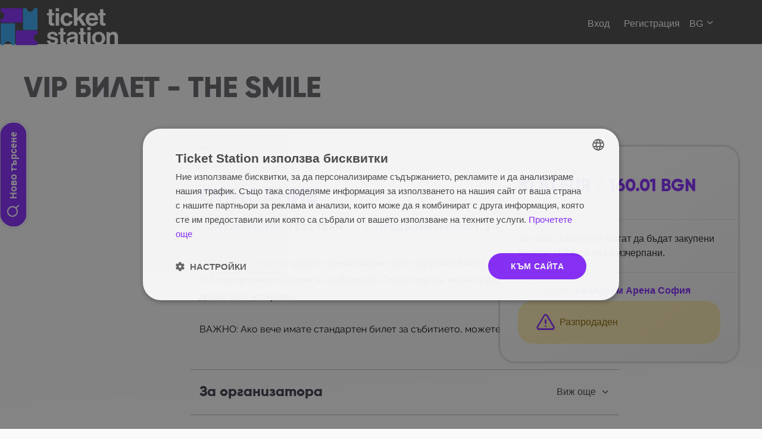

--- FILE ---
content_type: text/html; charset=UTF-8
request_url: https://ticketstation.bg/bg/e17249-the-smile-vip
body_size: 79926
content:
<!DOCTYPE html>
<html lang="bg">
<head>
    <meta charset="utf-8">
    <meta name="viewport" content="width=device-width, initial-scale=1">
    <link href="//cdn-images.mailchimp.com/embedcode/horizontal-slim-10_7.css" rel="stylesheet" type="text/css">

    <!-- Font Awesome Icons -->
    <link href="/font_awesome/all.min.css" rel="stylesheet">

    
        <!-- Global site tag (gtag.js) - Google Analytics -->
    <!-- Google Tag Manager -->

    <script>(function(w,d,s,l,i){w[l]=w[l]||[];w[l].push({'gtm.start':

        new Date().getTime(),event:'gtm.js'});var f=d.getElementsByTagName(s)[0],

        j=d.createElement(s),dl=l!='dataLayer'?'&l='+l:'';j.async=true;j.src=

        'https://www.googletagmanager.com/gtm.js?id='+i+dl;f.parentNode.insertBefore(j,f);

        })(window,document,'script','dataLayer','GTM-T6BFG3L');</script>

        <!-- End Google Tag Manager -->

	
        <!-- Facebook Pixel Code -->

	<script>
		const pixel_id = "182601373301131";
		!function (f, b, e, v, n, t, s)
		{
		if (f.fbq)
		return;
		n = f.fbq = function () {
		n.callMethod ?
		n.callMethod.apply(n, arguments) : n.queue.push(arguments)
		};
		if (!f._fbq)
		f._fbq = n;
		n.push = n;
		n.loaded = !0;
		n.version = '2.0';
		n.queue = [];
		t = b.createElement(e);
		t.async = !0;
		t.src = v;
		s = b.getElementsByTagName(e)[0];
		s.parentNode.insertBefore(t, s)
		}(window, document, 'script', 'https://connect.facebook.net/en_US/fbevents.js');
		fbq('init', "182601373301131");
		fbq('track', 'PageView');
	</script>
	<noscript>
		<img height="1" width="1" src="https://www.facebook.com/tr?id=182601373301131&ev=PageView&noscript=1" />
	</noscript>
<!-- End Facebook Pixel Code -->
        <script>
    const tiktok_pixel = "D2DHO43C77U0CGBH0QFG";
!function (w, d, t) {
  w.TiktokAnalyticsObject = t;
  var ttq = w[t] = w[t] || [];
  ttq.methods = ["page", "track", "identify", "instances", "debug", "on", "off", "once", "ready", "alias", "group", "enableCookie", "disableCookie", "holdConsent", "revokeConsent", "grantConsent"];
  ttq.setAndDefer = function (t, e) {
    t[e] = function () {
      t.push([e].concat(Array.prototype.slice.call(arguments, 0)))
    }
  };
  for (var i = 0; i < ttq.methods.length; i++) ttq.setAndDefer(ttq, ttq.methods[i]);
  ttq.instance = function (t) {
    for (var e = ttq._i[t] || [], n = 0; n < ttq.methods.length; n++) ttq.setAndDefer(e, ttq.methods[n]);
    return e
  },
  ttq.load = function (e, n) {
    var r = "https://analytics.tiktok.com/i18n/pixel/events.js";
    o = n && n.partner;
    ttq._i = ttq._i || {};
    ttq._i[e] = [];
    ttq._i[e]._u = r;
    ttq._t = ttq._t || {};
    ttq._t[e] = +new Date;
    ttq._o = ttq._o || {};
    ttq._o[e] = n || {};
    n = document.createElement("script");
    n.type = "text/javascript";
    n.async = !0;
    n.src = r + "?sdkid=" + e + "&lib=" + t;
    e = document.getElementsByTagName("script")[0];
    e.parentNode.insertBefore(n, e)
  };

  ttq.load("D2DHO43C77U0CGBH0QFG");
  ttq.page();
}(window, document, 'ttq');
</script>


        
    <!-- CSRF Token -->
    <meta name="csrf-token" content="Fp2Iu5XeHpMbkIJD2SMXSJXLlP6F2Zig8doMSg6e">

        <meta name="facebook-domain-verification" content="olzkwbfli75nwu3bpyezk2gczwkx9i" />
    
    <title>
                                </title>

    
    

                
    <!-- Favicon -->
<link rel="apple-touch-icon" sizes="57x57" href="/favicon/ticket-station/apple-icon-57x57.png">
<link rel="apple-touch-icon" sizes="60x60" href="/favicon/ticket-station/apple-icon-60x60.png">
<link rel="apple-touch-icon" sizes="72x72" href="/favicon/ticket-station/apple-icon-72x72.png">
<link rel="apple-touch-icon" sizes="76x76" href="/favicon/ticket-station/apple-icon-76x76.png">
<link rel="apple-touch-icon" sizes="114x114" href="/favicon/ticket-station/apple-icon-114x114.png">
<link rel="apple-touch-icon" sizes="120x120" href="/favicon/ticket-station/apple-icon-120x120.png">
<link rel="apple-touch-icon" sizes="144x144" href="/favicon/ticket-station/apple-icon-144x144.png">
<link rel="apple-touch-icon" sizes="152x152" href="/favicon/ticket-station/apple-icon-152x152.png">
<link rel="apple-touch-icon" sizes="180x180" href="/favicon/ticket-station/apple-icon-180x180.png">
<link rel="icon" type="image/png" sizes="192x192"  href="/favicon/ticket-station/android-icon-192x192.png">

<link rel="icon" type="image/png" sizes="16x16" href="/favicon/ticket-station/favicon-16x16.png">
<link rel="icon" type="image/png" sizes="32x32" href="/favicon/ticket-station/favicon-32x32.png">
<link rel="icon" type="image/png" sizes="96x96" href="/favicon/ticket-station/favicon-96x96.png">

<link rel="manifest" href="/favicon/ticket-station/manifest.json">
<meta name="msapplication-TileColor" content="#ffffff">
<meta name="msapplication-TileImage" content="/favicon/ticket-station/ms-icon-144x144.png">
<meta name="theme-color" content="#ffffff">
    <link rel="alternate" href="https://ticketstation.bg/bg/e17249-the-smile-vip" hreflang="bg" />

		
	
	
			
		<link rel="alternate" href="https://ticketstation.bg/en/e17249-the-smile-vip" hreflang="en" />

	
    
    <link rel="canonical" href="https://ticketstation.bg/bg/e17249-the-smile-vip" />

    <!-- Scripts -->
    <script src="https://ticketstation.bg/js/app.js?v=10.9.6" defer></script>

    <!-- Styles -->
    <link href="https://ticketstation.bg/css/app.css?v=10.9.6" rel="stylesheet">
    <link rel="stylesheet" href="https://use.fontawesome.com/releases/v5.3.1/css/all.css" integrity="sha384-mzrmE5qonljUremFsqc01SB46JvROS7bZs3IO2EmfFsd15uHvIt+Y8vEf7N7fWAU" crossorigin="anonymous">

    <style>

    @import  url();

    html, body {
        font-family: Segoe UI , sans-serif;
    }

    /*---- Rounded elements -------------------------------------------------------------*/
    .ev-radius,
    .at-share-btn-elements a {
        border-radius: 25px  !important;
    }
    .ev-radius-secondary {
        border-radius: 25px  !important;
    }
    .ev-radius-left,
    .at-share-btn-elements a {
        border-top-left-radius: 25px !important;
        border-bottom-left-radius: 25px !important;
        border-top-right-radius: 0px !important;
        border-bottom-right-radius: 0px !important;
    }
    .ev-radius-secondary-left {
        border-top-left-radius: 25px !important;
        border-bottom-left-radius: 25px !important;
        border-top-right-radius: 0px !important;
        border-bottom-right-radius: 0px !important;
    }
    .ev-radius-right,
    .at-share-btn-elements a {
        border-top-right-radius: 25px !important;
        border-bottom-right-radius: 25px !important;
        border-top-left-radius: 0px !important;
        border-bottom-left-radius: 0px !important;
    }
    .ev-radius-secondary-right {
        border-top-right-radius: 25px !important;
        border-bottom-right-radius: 25px !important;
        border-top-left-radius: 0px !important;
        border-bottom-left-radius: 0px !important;
    }

    .el-radius,
    .el-radius:before,
    .pagination .page-item .page-link {
        border-radius: 25px  !important;
    }

    .btn::before {
        border-radius: 25px ;
    }

    .city-article,
    .tickets-basket,
    .services-title,
    .confirmation{
        border-top-left-radius: 25px ;
        border-top-right-radius: 25px ;
    }

    @media (max-width: 1200px) {
        #cs-dt-header {
            border-top-right-radius: 25px ;
            border-bottom-right-radius: 25px ;
        }

        /* #main-search-btn{
            border-top-left-radius: 25px  !important;
            border-bottom-left-radius: 25px  !important;
        } */
    }

    @media (max-width: 767px) {
        #cs-dt-header {
            border-radius: 25px ;
        }

        /* #main-search{
            border-radius: 25px  !important;
        } */

    }

</style>
















</head>
<body>
    

    <script type="text/javascript">
 window._lc = 0; 
</script>


    <div id="app" class="wrapper">
        <urbo-nav dt='{&quot;langs&quot;:[{&quot;id&quot;:1,&quot;code&quot;:&quot;bg&quot;,&quot;name&quot;:&quot;\u0411\u044a\u043b\u0433\u0430\u0440\u0441\u043a\u0438&quot;,&quot;created_at&quot;:null,&quot;updated_at&quot;:&quot;2023-06-15 12:37:36&quot;,&quot;active&quot;:1,&quot;is_hidden&quot;:0},{&quot;id&quot;:2,&quot;code&quot;:&quot;en&quot;,&quot;name&quot;:&quot;English&quot;,&quot;created_at&quot;:null,&quot;updated_at&quot;:null,&quot;active&quot;:1,&quot;is_hidden&quot;:0}],&quot;app_url&quot;:&quot;https:\/\/ticketstation.bg&quot;,&quot;resModel&quot;:{&quot;22&quot;:{&quot;fields&quot;:[&quot;description&quot;,&quot;actors&quot;,&quot;director&quot;,&quot;genres&quot;,&quot;about_organiser&quot;,&quot;whats_included&quot;,&quot;whats_excluded&quot;,&quot;what_to_expect&quot;,&quot;what_to_bring&quot;,&quot;important_info&quot;,&quot;location_text&quot;,&quot;location_settings&quot;,&quot;video_link&quot;,&quot;stop_sale&quot;,&quot;panorama_image&quot;,&quot;choose_color&quot;,&quot;tags&quot;]},&quot;248&quot;:{&quot;fields&quot;:[&quot;description&quot;,&quot;actors&quot;,&quot;director&quot;,&quot;genres&quot;,&quot;about_organiser&quot;,&quot;whats_included&quot;,&quot;whats_excluded&quot;,&quot;what_to_expect&quot;,&quot;what_to_bring&quot;,&quot;important_info&quot;,&quot;location_text&quot;,&quot;location_settings&quot;,&quot;video_link&quot;,&quot;stop_sale&quot;,&quot;panorama_image&quot;,&quot;choose_color&quot;,&quot;tags&quot;]},&quot;267&quot;:{&quot;fields&quot;:[&quot;description&quot;,&quot;important_info&quot;,&quot;stop_sale&quot;]},&quot;421&quot;:{&quot;fields&quot;:[&quot;description&quot;,&quot;actors&quot;,&quot;director&quot;,&quot;genres&quot;,&quot;about_organiser&quot;,&quot;whats_included&quot;,&quot;whats_excluded&quot;,&quot;what_to_expect&quot;,&quot;what_to_bring&quot;,&quot;important_info&quot;,&quot;location_text&quot;,&quot;location_settings&quot;,&quot;video_link&quot;,&quot;stop_sale&quot;,&quot;panorama_image&quot;,&quot;choose_color&quot;,&quot;tags&quot;,&quot;reviews&quot;,&quot;duration&quot;,&quot;start&quot;,&quot;positions&quot;,&quot;additional_extras&quot;,&quot;mpos_payment&quot;,&quot;mpos_payment_type&quot;,&quot;mpos_accommodation&quot;,&quot;mpos_discount_code&quot;,&quot;mpos_code&quot;,&quot;mpos_reservation_for&quot;,&quot;mpos_email&quot;]},&quot;519&quot;:{&quot;fields&quot;:[&quot;description&quot;,&quot;actors&quot;,&quot;director&quot;,&quot;genres&quot;,&quot;about_organiser&quot;,&quot;whats_included&quot;,&quot;whats_excluded&quot;,&quot;what_to_expect&quot;,&quot;what_to_bring&quot;,&quot;important_info&quot;,&quot;location_text&quot;,&quot;location_settings&quot;,&quot;video_link&quot;,&quot;stop_sale&quot;,&quot;panorama_image&quot;,&quot;choose_color&quot;,&quot;tags&quot;,&quot;reviews&quot;,&quot;start&quot;,&quot;positions&quot;,&quot;additional_extras&quot;,&quot;mpos_payment&quot;,&quot;mpos_payment_type&quot;,&quot;mpos_accommodation&quot;,&quot;mpos_discount_code&quot;,&quot;mpos_code&quot;,&quot;mpos_reservation_for&quot;,&quot;mpos_email&quot;,&quot;mpos_phone&quot;,&quot;organizer_info&quot;,&quot;faq&quot;]},&quot;557&quot;:{&quot;fields&quot;:[&quot;description&quot;,&quot;actors&quot;,&quot;director&quot;,&quot;genres&quot;,&quot;about_organiser&quot;,&quot;whats_included&quot;,&quot;whats_excluded&quot;,&quot;what_to_expect&quot;,&quot;what_to_bring&quot;,&quot;important_info&quot;,&quot;location_text&quot;,&quot;location_settings&quot;,&quot;video_link&quot;,&quot;stop_sale&quot;,&quot;panorama_image&quot;,&quot;choose_color&quot;,&quot;tags&quot;,&quot;reviews&quot;,&quot;duration&quot;,&quot;start&quot;,&quot;positions&quot;,&quot;additional_extras&quot;,&quot;mpos_payment&quot;,&quot;mpos_payment_type&quot;,&quot;mpos_accommodation&quot;,&quot;mpos_discount_code&quot;,&quot;mpos_code&quot;,&quot;mpos_reservation_for&quot;,&quot;mpos_email&quot;,&quot;add_to_cart&quot;,&quot;mpos_phone&quot;,&quot;organizer_info&quot;,&quot;faq&quot;]},&quot;644&quot;:{&quot;fields&quot;:[&quot;description&quot;,&quot;actors&quot;,&quot;director&quot;,&quot;genres&quot;,&quot;about_organiser&quot;,&quot;whats_included&quot;,&quot;whats_excluded&quot;,&quot;what_to_expect&quot;,&quot;what_to_bring&quot;,&quot;important_info&quot;,&quot;location_text&quot;,&quot;location_settings&quot;,&quot;video_link&quot;,&quot;stop_sale&quot;,&quot;panorama_image&quot;,&quot;choose_color&quot;,&quot;tags&quot;,&quot;reviews&quot;,&quot;duration&quot;,&quot;start&quot;,&quot;positions&quot;,&quot;additional_extras&quot;,&quot;mpos_payment&quot;,&quot;mpos_payment_type&quot;,&quot;mpos_accommodation&quot;,&quot;mpos_discount_code&quot;,&quot;mpos_code&quot;,&quot;mpos_reservation_for&quot;,&quot;mpos_email&quot;,&quot;add_to_cart&quot;,&quot;mpos_phone&quot;,&quot;organizer_info&quot;,&quot;faq&quot;]},&quot;734&quot;:{&quot;fields&quot;:[&quot;description&quot;,&quot;actors&quot;,&quot;director&quot;,&quot;genres&quot;,&quot;about_organiser&quot;,&quot;whats_included&quot;,&quot;whats_excluded&quot;,&quot;what_to_expect&quot;,&quot;what_to_bring&quot;,&quot;important_info&quot;,&quot;location_text&quot;,&quot;location_settings&quot;,&quot;video_link&quot;,&quot;stop_sale&quot;,&quot;panorama_image&quot;,&quot;choose_color&quot;,&quot;tags&quot;,&quot;reviews&quot;,&quot;duration&quot;,&quot;start&quot;,&quot;positions&quot;,&quot;additional_extras&quot;,&quot;mpos_payment&quot;,&quot;mpos_payment_type&quot;,&quot;mpos_accommodation&quot;,&quot;mpos_discount_code&quot;,&quot;mpos_code&quot;,&quot;mpos_reservation_for&quot;,&quot;mpos_email&quot;,&quot;add_to_cart&quot;,&quot;mpos_phone&quot;,&quot;organizer_info&quot;,&quot;faq&quot;]},&quot;762&quot;:{&quot;fields&quot;:[&quot;description&quot;,&quot;important_info&quot;,&quot;location_text&quot;,&quot;location_settings&quot;,&quot;video_link&quot;,&quot;stop_sale&quot;,&quot;choose_color&quot;,&quot;faq&quot;,&quot;end&quot;]},&quot;266&quot;:{&quot;fields&quot;:[&quot;description&quot;,&quot;actors&quot;,&quot;director&quot;,&quot;genres&quot;,&quot;about_organiser&quot;,&quot;whats_included&quot;,&quot;whats_excluded&quot;,&quot;what_to_expect&quot;,&quot;what_to_bring&quot;,&quot;important_info&quot;,&quot;location_text&quot;,&quot;location_settings&quot;,&quot;video_link&quot;,&quot;stop_sale&quot;,&quot;panorama_image&quot;,&quot;choose_color&quot;,&quot;tags&quot;,&quot;reviews&quot;,&quot;duration&quot;,&quot;start&quot;,&quot;positions&quot;,&quot;additional_extras&quot;,&quot;mpos_payment&quot;,&quot;mpos_payment_type&quot;,&quot;mpos_accommodation&quot;,&quot;mpos_discount_code&quot;,&quot;mpos_code&quot;,&quot;mpos_reservation_for&quot;,&quot;mpos_email&quot;,&quot;add_to_cart&quot;,&quot;mpos_phone&quot;,&quot;organizer_info&quot;,&quot;faq&quot;,&quot;end&quot;]}},&quot;cities&quot;:[{&quot;id&quot;:1,&quot;postcode&quot;:&quot;1000&quot;,&quot;created_at&quot;:null,&quot;updated_at&quot;:&quot;2024-12-18 16:43:41&quot;,&quot;slug&quot;:&quot;sofia&quot;,&quot;image&quot;:&quot;https:\/\/d3u845fx6txnqz.cloudfront.net\/cities\/B995-sofia.jpg&quot;,&quot;panoram&quot;:&quot;https:\/\/d3u845fx6txnqz.cloudfront.net\/cities\/X672-sofia.jpg&quot;,&quot;panoram_thumbnail&quot;:&quot;https:\/\/d3u845fx6txnqz.cloudfront.net\/cities\/thumbnail\/X672-sofia.jpg&quot;,&quot;visible&quot;:1,&quot;region&quot;:1,&quot;priority&quot;:99,&quot;location&quot;:&quot;{\&quot;lat\&quot;:42.6977082,\&quot;lng\&quot;:23.321867500000053}&quot;,&quot;country_id&quot;:1,&quot;name&quot;:&quot;\u0421\u043e\u0444\u0438\u044f&quot;,&quot;country&quot;:&quot;\u0411\u044a\u043b\u0433\u0430\u0440\u0438\u044f&quot;,&quot;meta_title&quot;:&quot;\u0412\u0441\u0438\u0447\u043a\u043e \u0437\u0430 \u0421\u043e\u0444\u0438\u044f \n\u0417\u0430\u0431\u0435\u043b\u0435\u0436\u0438\u0442\u0435\u043b\u043d\u043e\u0441\u0442\u0438, \u0442\u0443\u0440\u043e\u0432\u0435 \u0438 \u0438\u043d\u0442\u0435\u0440\u0435\u0441\u043d\u0438 \u043c\u0435\u0441\u0442\u0430 \u0437\u0430 \u043f\u043e\u0441\u0435\u0449\u0435\u043d\u0438\u0435 \u0432 \u0421\u043e\u0444\u0438\u044f&quot;,&quot;meta_desc&quot;:&quot;\u0421\u043e\u0444\u0438\u044f \u043f\u0440\u0435\u0437 \u0433\u043e\u0434\u0438\u043d\u0438\u0442\u0435 \u0438 \u0438\u043d\u0442\u0435\u0440\u0435\u0441\u043d\u0438 \u0444\u0430\u043a\u0442\u0438 \u0437\u0430 \u0441\u0442\u043e\u043b\u0438\u0446\u0430\u0442\u0430 \u043d\u0430 \u0411\u044a\u043b\u0433\u0430\u0440\u0438\u044f \u0432 URBO.  \u0418\u0441\u0442\u043e\u0440\u0438\u044f\u0442\u0430 \u043d\u0430 \u0433\u0440\u0430\u0434 \u0421\u043e\u0444\u0438\u044f - \u043d\u0430\u0443\u0447\u0435\u0442\u0435 \u043b\u044e\u0431\u043e\u043f\u0438\u0442\u043d\u0438 \u0444\u0430\u043a\u0442\u0438 \u0438 \u043f\u043b\u0430\u043d\u0438\u0440\u0430\u0439\u0442\u0435 \u0437\u0430\u0431\u0435\u043b\u0435\u0436\u0438\u0442\u0435\u043b\u043d\u043e\u0441\u0442\u0438, \u0442\u0443\u0440\u043e\u0432\u0435 \u0438 \u0438\u043d\u0442\u0435\u0440\u0435\u0441\u043d\u0438 \u043c\u0435\u0441\u0442\u0430 \u0437\u0430 \u043f\u043e\u0441\u0435\u0449\u0435\u043d\u0438\u0435 \u0432 \u0421\u043e\u0444\u0438\u044f.&quot;,&quot;city_id&quot;:1,&quot;pId&quot;:4035,&quot;evId&quot;:11189,&quot;event_count&quot;:884},{&quot;id&quot;:19,&quot;postcode&quot;:null,&quot;created_at&quot;:&quot;2019-05-30 15:11:50&quot;,&quot;updated_at&quot;:&quot;2024-12-19 14:10:43&quot;,&quot;slug&quot;:&quot;veliko-tarnovo&quot;,&quot;image&quot;:&quot;https:\/\/d3u845fx6txnqz.cloudfront.net\/cities\/W987-velikotarnovo.jpg&quot;,&quot;panoram&quot;:&quot;https:\/\/d3u845fx6txnqz.cloudfront.net\/cities\/D356-velikotarnovo.jpg&quot;,&quot;panoram_thumbnail&quot;:&quot;https:\/\/d3u845fx6txnqz.cloudfront.net\/cities\/thumbnail\/D356-velikotarnovo.jpg&quot;,&quot;visible&quot;:1,&quot;region&quot;:5,&quot;priority&quot;:0,&quot;location&quot;:&quot;{\&quot;lat\&quot;:43.0756739,\&quot;lng\&quot;:25.61715140000001}&quot;,&quot;country_id&quot;:1,&quot;name&quot;:&quot;\u0412\u0435\u043b\u0438\u043a\u043e \u0422\u044a\u0440\u043d\u043e\u0432\u043e&quot;,&quot;country&quot;:&quot;\u0411\u044a\u043b\u0433\u0430\u0440\u0438\u044f&quot;,&quot;meta_title&quot;:null,&quot;meta_desc&quot;:null,&quot;city_id&quot;:19,&quot;pId&quot;:1510,&quot;evId&quot;:9927,&quot;event_count&quot;:363},{&quot;id&quot;:2,&quot;postcode&quot;:&quot;4000&quot;,&quot;created_at&quot;:&quot;2019-01-09 09:46:01&quot;,&quot;updated_at&quot;:&quot;2024-12-18 16:45:35&quot;,&quot;slug&quot;:&quot;plovdiv&quot;,&quot;image&quot;:&quot;https:\/\/d3u845fx6txnqz.cloudfront.net\/cities\/M486-plovdiv.jpg&quot;,&quot;panoram&quot;:&quot;https:\/\/d3u845fx6txnqz.cloudfront.net\/cities\/0482-plovdiv.jpg&quot;,&quot;panoram_thumbnail&quot;:&quot;https:\/\/d3u845fx6txnqz.cloudfront.net\/cities\/thumbnail\/0482-plovdiv.jpg&quot;,&quot;visible&quot;:1,&quot;region&quot;:2,&quot;priority&quot;:2,&quot;location&quot;:&quot;{\&quot;lat\&quot;:42.1354079,\&quot;lng\&quot;:24.74529039999993}&quot;,&quot;country_id&quot;:1,&quot;name&quot;:&quot;\u041f\u043b\u043e\u0432\u0434\u0438\u0432&quot;,&quot;country&quot;:&quot;\u0411\u044a\u043b\u0433\u0430\u0440\u0438\u044f&quot;,&quot;meta_title&quot;:&quot;\u041f\u043b\u043e\u0432\u0434\u0438\u0432, \u0411\u044a\u043b\u0433\u0430\u0440\u0438\u044f -&quot;,&quot;meta_desc&quot;:&quot;&quot;,&quot;city_id&quot;:2,&quot;pId&quot;:5459,&quot;evId&quot;:21339,&quot;event_count&quot;:129},{&quot;id&quot;:5,&quot;postcode&quot;:&quot;8000&quot;,&quot;created_at&quot;:&quot;2019-01-21 13:45:14&quot;,&quot;updated_at&quot;:&quot;2024-12-18 16:48:20&quot;,&quot;slug&quot;:&quot;burgas&quot;,&quot;image&quot;:&quot;https:\/\/d3u845fx6txnqz.cloudfront.net\/cities\/z365-burgas.jpg&quot;,&quot;panoram&quot;:&quot;https:\/\/d3u845fx6txnqz.cloudfront.net\/cities\/m585-burgas.jpg&quot;,&quot;panoram_thumbnail&quot;:&quot;https:\/\/d3u845fx6txnqz.cloudfront.net\/cities\/thumbnail\/m585-burgas.jpg&quot;,&quot;visible&quot;:1,&quot;region&quot;:4,&quot;priority&quot;:14,&quot;location&quot;:&quot;{\&quot;lat\&quot;:42.50479259999999,\&quot;lng\&quot;:27.462636100000054}&quot;,&quot;country_id&quot;:1,&quot;name&quot;:&quot;\u0411\u0443\u0440\u0433\u0430\u0441&quot;,&quot;country&quot;:&quot;\u0411\u044a\u043b\u0433\u0430\u0440\u0438\u044f&quot;,&quot;meta_title&quot;:&quot;&quot;,&quot;meta_desc&quot;:&quot;&quot;,&quot;city_id&quot;:5,&quot;pId&quot;:990,&quot;evId&quot;:13981,&quot;event_count&quot;:5},{&quot;id&quot;:17,&quot;postcode&quot;:&quot;5300&quot;,&quot;created_at&quot;:&quot;2019-04-23 11:19:39&quot;,&quot;updated_at&quot;:&quot;2024-12-19 15:24:58&quot;,&quot;slug&quot;:&quot;gabrovo&quot;,&quot;image&quot;:&quot;https:\/\/d3u845fx6txnqz.cloudfront.net\/cities\/p475-gabrovo.jpg&quot;,&quot;panoram&quot;:&quot;https:\/\/d3u845fx6txnqz.cloudfront.net\/cities\/j266-gabrovo.jpg&quot;,&quot;panoram_thumbnail&quot;:&quot;https:\/\/d3u845fx6txnqz.cloudfront.net\/cities\/thumbnail\/j266-gabrovo.jpg&quot;,&quot;visible&quot;:1,&quot;region&quot;:5,&quot;priority&quot;:14,&quot;location&quot;:&quot;{\&quot;lat\&quot;:42.8742212,\&quot;lng\&quot;:25.318683700000065}&quot;,&quot;country_id&quot;:1,&quot;name&quot;:&quot;\u0413\u0430\u0431\u0440\u043e\u0432\u043e&quot;,&quot;country&quot;:&quot;\u0411\u044a\u043b\u0433\u0430\u0440\u0438\u044f&quot;,&quot;meta_title&quot;:null,&quot;meta_desc&quot;:null,&quot;city_id&quot;:17,&quot;pId&quot;:4835,&quot;evId&quot;:18113,&quot;event_count&quot;:5},{&quot;id&quot;:4,&quot;postcode&quot;:&quot;2770&quot;,&quot;created_at&quot;:&quot;2019-01-10 08:25:57&quot;,&quot;updated_at&quot;:&quot;2024-12-18 16:46:58&quot;,&quot;slug&quot;:&quot;bansko&quot;,&quot;image&quot;:&quot;https:\/\/d3u845fx6txnqz.cloudfront.net\/cities\/1311-bansko.jpg&quot;,&quot;panoram&quot;:&quot;https:\/\/d3u845fx6txnqz.cloudfront.net\/cities\/q337-bansko.jpg&quot;,&quot;panoram_thumbnail&quot;:&quot;https:\/\/d3u845fx6txnqz.cloudfront.net\/cities\/thumbnail\/q337-bansko.jpg&quot;,&quot;visible&quot;:1,&quot;region&quot;:6,&quot;priority&quot;:98,&quot;location&quot;:&quot;{\&quot;lat\&quot;:41.8404241,\&quot;lng\&quot;:23.485652999999957}&quot;,&quot;country_id&quot;:1,&quot;name&quot;:&quot;\u0411\u0430\u043d\u0441\u043a\u043e&quot;,&quot;country&quot;:&quot;\u0411\u044a\u043b\u0433\u0430\u0440\u0438\u044f&quot;,&quot;meta_title&quot;:&quot;&quot;,&quot;meta_desc&quot;:&quot;&quot;,&quot;city_id&quot;:4,&quot;pId&quot;:5462,&quot;evId&quot;:22500,&quot;event_count&quot;:1}],&quot;mainCats&quot;:[],&quot;subCats&quot;:[{&quot;main_category_id&quot;:39,&quot;slug&quot;:&quot;forum&quot;,&quot;id&quot;:178,&quot;name&quot;:&quot;\u0424\u043e\u0440\u0443\u043c&quot;,&quot;meta_title&quot;:&quot;&quot;},{&quot;main_category_id&quot;:266,&quot;slug&quot;:&quot;fomo&quot;,&quot;id&quot;:850,&quot;name&quot;:&quot;Stand Up&quot;,&quot;meta_title&quot;:&quot;Stand Up&quot;},{&quot;main_category_id&quot;:39,&quot;slug&quot;:&quot;accreditation&quot;,&quot;id&quot;:831,&quot;name&quot;:&quot;\u0410\u043a\u0440\u0435\u0434\u0438\u0442\u0430\u0446\u0438\u0438&quot;,&quot;meta_title&quot;:&quot;\u0410\u043a\u0440\u0435\u0434\u0438\u0442\u0430\u0446\u0438\u0438&quot;},{&quot;main_category_id&quot;:39,&quot;slug&quot;:&quot;party&quot;,&quot;id&quot;:708,&quot;name&quot;:&quot;\u041f\u0410\u0420\u0422\u0418&quot;,&quot;meta_title&quot;:&quot;\u041f\u0410\u0420\u0422\u0418&quot;},{&quot;main_category_id&quot;:39,&quot;slug&quot;:&quot;attractions&quot;,&quot;id&quot;:332,&quot;name&quot;:&quot;\u0410\u0442\u0440\u0430\u043a\u0446\u0438\u0438&quot;,&quot;meta_title&quot;:&quot;&quot;},{&quot;main_category_id&quot;:39,&quot;slug&quot;:&quot;museums&quot;,&quot;id&quot;:331,&quot;name&quot;:&quot;\u041c\u0443\u0437\u0435\u0438&quot;,&quot;meta_title&quot;:&quot;&quot;},{&quot;main_category_id&quot;:39,&quot;slug&quot;:&quot;ts&quot;,&quot;id&quot;:330,&quot;name&quot;:&quot;\u0422\u0443\u0440\u0438\u0441\u0442\u0438\u0447\u0435\u0441\u043a\u0438 \u043e\u0431\u0435\u043a\u0442\u0438&quot;,&quot;meta_title&quot;:&quot;&quot;},{&quot;main_category_id&quot;:39,&quot;slug&quot;:&quot;others-1&quot;,&quot;id&quot;:329,&quot;name&quot;:&quot;\u0414\u0440\u0443\u0433\u0438&quot;,&quot;meta_title&quot;:&quot;&quot;},{&quot;main_category_id&quot;:39,&quot;slug&quot;:&quot;conference&quot;,&quot;id&quot;:297,&quot;name&quot;:&quot;\u041a\u043e\u043d\u0444\u0435\u0440\u0435\u043d\u0446\u0438\u044f&quot;,&quot;meta_title&quot;:&quot;&quot;},{&quot;main_category_id&quot;:39,&quot;slug&quot;:&quot;expo&quot;,&quot;id&quot;:273,&quot;name&quot;:&quot;EXPO&quot;,&quot;meta_title&quot;:&quot;&quot;},{&quot;main_category_id&quot;:21,&quot;slug&quot;:&quot;festivals&quot;,&quot;id&quot;:136,&quot;name&quot;:&quot;\u0424\u0435\u0441\u0442\u0438\u0432\u0430\u043b\u0438&quot;,&quot;meta_title&quot;:&quot;\u0424\u0435\u0441\u0442\u0438\u0432\u0430\u043b\u0438&quot;},{&quot;main_category_id&quot;:39,&quot;slug&quot;:&quot;virtual-exhibitions&quot;,&quot;id&quot;:139,&quot;name&quot;:&quot;\u0412\u0438\u0440\u0442\u0443\u0430\u043b\u043d\u0438 \u0438\u0437\u043b\u043e\u0436\u0435\u043d\u0438\u044f&quot;,&quot;meta_title&quot;:&quot;\u0412\u0438\u0440\u0442\u0443\u0430\u043b\u043d\u0438 \u0438\u0437\u043b\u043e\u0436\u0435\u043d\u0438\u044f&quot;},{&quot;main_category_id&quot;:39,&quot;slug&quot;:&quot;exhibitions&quot;,&quot;id&quot;:138,&quot;name&quot;:&quot;\u0418\u0437\u043b\u043e\u0436\u0431\u0438&quot;,&quot;meta_title&quot;:&quot;\u0418\u0437\u043b\u043e\u0436\u0431\u0438&quot;},{&quot;main_category_id&quot;:39,&quot;slug&quot;:&quot;exhibitions-and-conferences&quot;,&quot;id&quot;:137,&quot;name&quot;:&quot;\u0418\u0437\u043b\u043e\u0436\u0435\u043d\u0438\u044f \u0438 \u043a\u043e\u043d\u0444\u0435\u0440\u0435\u043d\u0446\u0438\u0438&quot;,&quot;meta_title&quot;:&quot;\u0418\u0437\u043b\u043e\u0436\u0435\u043d\u0438\u044f \u0438 \u043a\u043e\u043d\u0444\u0435\u0440\u0435\u043d\u0446\u0438\u0438&quot;},{&quot;main_category_id&quot;:39,&quot;slug&quot;:&quot;performances&quot;,&quot;id&quot;:135,&quot;name&quot;:&quot;\u041f\u0440\u0435\u0434\u0441\u0442\u0430\u0432\u043b\u0435\u043d\u0438\u044f&quot;,&quot;meta_title&quot;:&quot;&quot;},{&quot;main_category_id&quot;:39,&quot;slug&quot;:&quot;cinema&quot;,&quot;id&quot;:134,&quot;name&quot;:&quot;\u041a\u0438\u043d\u0430&quot;,&quot;meta_title&quot;:&quot;&quot;},{&quot;main_category_id&quot;:39,&quot;slug&quot;:&quot;sport-events&quot;,&quot;id&quot;:133,&quot;name&quot;:&quot;\u0421\u043f\u043e\u0440\u0442\u043d\u0438 \u0441\u044a\u0431\u0438\u0442\u0438\u044f&quot;,&quot;meta_title&quot;:&quot;&quot;},{&quot;main_category_id&quot;:38,&quot;slug&quot;:null,&quot;id&quot;:483,&quot;name&quot;:&quot;\u0412\u0422\u041e\u0420\u0418\u0427\u0415\u041d \u041f\u0410\u0417\u0410\u0420&quot;,&quot;meta_title&quot;:&quot;&quot;},{&quot;main_category_id&quot;:38,&quot;slug&quot;:&quot;concerts&quot;,&quot;id&quot;:132,&quot;name&quot;:&quot;\u041a\u043e\u043d\u0446\u0435\u0440\u0442\u0438&quot;,&quot;meta_title&quot;:&quot;\u0411\u0438\u043b\u0435\u0442\u0438 \u0437\u0430 \u041a\u043e\u043d\u0446\u0435\u0440\u0442\u0438. \u0412\u0438\u0436 \u0432\u0441\u0438\u0447\u043a\u0438 \u043a\u043e\u043d\u0446\u0435\u0440\u0442\u0438 \u0438 \u0432\u0437\u0435\u043c\u0438 \u0431\u0438\u043b\u0435\u0442 \u043e\u043d\u043b\u0430\u0439\u043d \u043e\u0442 Ticket Station.&quot;},{&quot;main_category_id&quot;:21,&quot;slug&quot;:&quot;arte-parking&quot;,&quot;id&quot;:142,&quot;name&quot;:&quot;\u0410\u0440\u0442\u0435 \u041f\u0430\u0440\u043a\u0438\u043d\u0433&quot;,&quot;meta_title&quot;:&quot;&quot;}],&quot;subTypes&quot;:[],&quot;trans&quot;:{&quot;all&quot;:[{&quot;key&quot;:&quot;page-title&quot;,&quot;value&quot;:&quot;URBO \u0435 \u0442\u0432\u043e\u044f\u0442\u0430 \u043f\u043b\u0430\u0442\u0444\u043e\u0440\u043c\u0430 \u0437\u0430 \u0437\u0430\u0431\u0430\u0432\u043b\u0435\u043d\u0438\u044f, \u0442\u0432\u043e\u044f\u0442 \u043d\u0430\u0447\u0438\u043d \u0434\u0430 \u0441\u0435 \u043d\u0430\u0441\u043b\u0430\u0436\u0434\u0430\u0432\u0430\u0448 \u043d\u0430 \u0436\u0438\u0432\u043e\u0442\u0430&quot;},{&quot;key&quot;:&quot;page-title&quot;,&quot;value&quot;:&quot;\u0421\u044a\u0431\u0438\u0442\u0438\u044f \u0432 \u0433\u0440. :city&quot;},{&quot;key&quot;:&quot;page-title&quot;,&quot;value&quot;:&quot;\u041f\u0440\u0435\u0436\u0438\u0432\u044f\u0432\u0430\u043d\u0438\u044f \u0432 :city&quot;},{&quot;key&quot;:&quot;page-title&quot;,&quot;value&quot;:&quot;\u0423\u0441\u043b\u0443\u0433\u0438 \u0432 :city&quot;},{&quot;key&quot;:&quot;page-title&quot;,&quot;value&quot;:&quot;\u0422\u0440\u0430\u043d\u0441\u043f\u043e\u0440\u0442 \u0432 :city&quot;},{&quot;key&quot;:&quot;page-title&quot;,&quot;value&quot;:&quot;\u041c\u0435\u0441\u0442\u0430 \u0432 :city&quot;},{&quot;key&quot;:&quot;page-title&quot;,&quot;value&quot;:&quot;\u0418\u043d\u0444\u043e\u0440\u043c\u0430\u0446\u0438\u044f&quot;},{&quot;key&quot;:&quot;page-title&quot;,&quot;value&quot;:&quot;\u041d\u043e\u0432\u0438\u043d\u0438 \u0432 :city&quot;},{&quot;key&quot;:&quot;view-all&quot;,&quot;value&quot;:&quot;\u0412\u0438\u0436 \u043f\u043e\u0432\u0435\u0447\u0435&quot;},{&quot;key&quot;:&quot;places&quot;,&quot;value&quot;:&quot;\u041c\u0435\u0441\u0442\u0430&quot;},{&quot;key&quot;:&quot;news&quot;,&quot;value&quot;:&quot;bucketlist&quot;},{&quot;key&quot;:&quot;news&quot;,&quot;value&quot;:&quot;\u041d\u043e\u0432\u0438\u043d\u0438&quot;},{&quot;key&quot;:&quot;about&quot;,&quot;value&quot;:&quot;\u0417\u0430 \u0433\u0440\u0430\u0434\u0430&quot;},{&quot;key&quot;:&quot;search&quot;,&quot;value&quot;:&quot;\u0422\u044a\u0440\u0441\u0438&quot;},{&quot;key&quot;:&quot;download-app&quot;,&quot;value&quot;:&quot;\u0418\u0437\u0442\u0435\u0433\u043b\u0435\u0442\u0435 \u043f\u0440\u0438\u043b\u043e\u0436\u0435\u043d\u0438\u0435\u0442\u043e&quot;},{&quot;key&quot;:&quot;sign-in&quot;,&quot;value&quot;:&quot;\u0412\u0445\u043e\u0434&quot;},{&quot;key&quot;:&quot;sign-up&quot;,&quot;value&quot;:&quot;\u0420\u0435\u0433\u0438\u0441\u0442\u0440\u0430\u0446\u0438\u044f&quot;},{&quot;key&quot;:&quot;for-business&quot;,&quot;value&quot;:&quot;\u0417\u0430 \u0431\u0438\u0437\u043d\u0435\u0441\u0430&quot;},{&quot;key&quot;:&quot;get-the&quot;,&quot;value&quot;:&quot;\u0421\u0432\u0430\u043b\u0438&quot;},{&quot;key&quot;:&quot;free&quot;,&quot;value&quot;:&quot;\u0411\u0435\u0437\u043f\u043b\u0430\u0442\u043d\u043e&quot;},{&quot;key&quot;:&quot;free&quot;,&quot;value&quot;:&quot;\u0411\u0435\u0437\u043f\u043b\u0430\u0442\u043d\u043e&quot;},{&quot;key&quot;:&quot;mobile-app&quot;,&quot;value&quot;:&quot;URBO City&quot;},{&quot;key&quot;:&quot;top&quot;,&quot;value&quot;:&quot;\u0422\u043e\u043f&quot;},{&quot;key&quot;:&quot;events&quot;,&quot;value&quot;:&quot;\u0421\u044a\u0431\u0438\u0442\u0438\u044f&quot;},{&quot;key&quot;:&quot;hot&quot;,&quot;value&quot;:&quot;\u041d\u0430\u0439-&quot;},{&quot;key&quot;:&quot;deals&quot;,&quot;value&quot;:&quot;\u0436\u0435\u043b\u0430\u043d\u0438&quot;},{&quot;key&quot;:&quot;most&quot;,&quot;value&quot;:&quot;\u041c\u0435\u0436\u0434\u0443\u043d\u0430\u0440\u043e\u0434\u043d\u0438&quot;},{&quot;key&quot;:&quot;wanted&quot;,&quot;value&quot;:&quot;\u0421\u044a\u0431\u0438\u0442\u0438\u044f&quot;},{&quot;key&quot;:&quot;learn-more&quot;,&quot;value&quot;:&quot;\u041d\u0430\u0443\u0447\u0438 \u043f\u043e\u0432\u0435\u0447\u0435&quot;},{&quot;key&quot;:&quot;business-advantage-1&quot;,&quot;value&quot;:&quot;1. \u041f\u043b\u0430\u0442\u0444\u043e\u0440\u043c\u0430 \u0437\u0430 \u0443\u043f\u0440\u0430\u0432\u043b\u0435\u043d\u0438\u0435 \u043d\u0430 \u0431\u0438\u0437\u043d\u0435\u0441\u0430&quot;},{&quot;key&quot;:&quot;business-advantage-2&quot;,&quot;value&quot;:&quot;2. \u041c\u0430\u0440\u043a\u0435\u0442\u0438\u043d\u0433\u043e\u0432 \u043a\u0430\u043d\u0430\u043b \u0437\u0430 \u0442\u0430\u0440\u0433\u0435\u0442\u0438\u0440\u0430\u043d\u0435&quot;},{&quot;key&quot;:&quot;business-advantage-3&quot;,&quot;value&quot;:&quot;3. \u041c\u043e\u0449\u0435\u043d \u0438\u043d\u0441\u0442\u0440\u0443\u043c\u0435\u043d\u0442 \u0437\u0430 \u043f\u0440\u043e\u0434\u0430\u0436\u0431\u0438 \u0432 \u0440\u0435\u0430\u043b\u043d\u043e \u0432\u0440\u0435\u043c\u0435&quot;},{&quot;key&quot;:&quot;business-advantage-4&quot;,&quot;value&quot;:&quot;4. \u0412\u044a\u0437\u043c\u043e\u0436\u043d\u043e\u0441\u0442 \u0437\u0430 \u0438\u0437\u043f\u043e\u043b\u0437\u0432\u0430\u043d\u0435 \u043d\u0430 \u0441\u0438\u043b\u0435\u043d \u0434\u0438\u0441\u0442\u0440\u0438\u0431\u0443\u0446\u0438\u043e\u043d\u0435\u043d \u043a\u0430\u043d\u0430\u043b&quot;},{&quot;key&quot;:&quot;our&quot;,&quot;value&quot;:&quot;\u041d\u0430\u0448\u0438\u0442\u0435&quot;},{&quot;key&quot;:&quot;partners&quot;,&quot;value&quot;:&quot;\u041f\u0430\u0440\u0442\u043d\u044c\u043e\u0440\u0438&quot;},{&quot;key&quot;:&quot;popular&quot;,&quot;value&quot;:&quot;\u0410\u043a\u0442\u0438\u0432\u043d\u043e\u0441\u0442\u0438 \u0438&quot;},{&quot;key&quot;:&quot;attractions&quot;,&quot;value&quot;:&quot;\u041f\u0440\u0435\u0436\u0438\u0432\u044f\u0432\u0430\u043d\u0438\u044f&quot;},{&quot;key&quot;:&quot;destinations&quot;,&quot;value&quot;:&quot;\u0414\u0435\u0441\u0442\u0438\u043d\u0430\u0446\u0438\u0438&quot;},{&quot;key&quot;:&quot;subscribe-to&quot;,&quot;value&quot;:&quot;\u0417\u0430\u043f\u0438\u0448\u0438 \u0441\u0435 \u0437\u0430&quot;},{&quot;key&quot;:&quot;our-newsletter&quot;,&quot;value&quot;:&quot;\u043d\u0430\u0448\u0438\u044f \u0438\u043d\u0444\u043e \u0431\u044e\u043b\u0435\u0442\u0438\u043d&quot;},{&quot;key&quot;:&quot;about-urbo&quot;,&quot;value&quot;:&quot;\u0417\u0430 Urbo&quot;},{&quot;key&quot;:&quot;about-us&quot;,&quot;value&quot;:&quot;\u0417\u0430 H\u0430\u0441&quot;},{&quot;key&quot;:&quot;contacts&quot;,&quot;value&quot;:&quot;\u041a\u043e\u043d\u0442\u0430\u043a\u0442\u0438&quot;},{&quot;key&quot;:&quot;partnerships&quot;,&quot;value&quot;:&quot;\u041f\u0430\u0440\u0442\u043d\u044c\u043e\u0440\u0441\u0442\u0432\u043e&quot;},{&quot;key&quot;:&quot;my-bussiness&quot;,&quot;value&quot;:&quot;\u0417\u0430 \u0431\u0438\u0437\u043d\u0435\u0441a&quot;},{&quot;key&quot;:&quot;resellers&quot;,&quot;value&quot;:&quot;\u0414\u0438\u043b\u044a\u0440\u0438&quot;},{&quot;key&quot;:&quot;terms-of-use&quot;,&quot;value&quot;:&quot;\u0423\u0441\u043b\u043e\u0432\u0438\u044f \u0437\u0430 \u043f\u043e\u043b\u0437\u0432\u0430\u043d\u0435&quot;},{&quot;key&quot;:&quot;terms-and-conditions&quot;,&quot;value&quot;:&quot;\u041f\u0440\u0430\u0432\u0438\u043b\u0430 \u0438 \u0443\u0441\u043b\u043e\u0432\u0438\u044f \u0437\u0430 \u043f\u043e\u043b\u0437\u0432\u0430\u043d\u0435&quot;},{&quot;key&quot;:&quot;privacy-policy&quot;,&quot;value&quot;:&quot;\u041f\u043e\u043b\u0438\u0442\u0438\u043a\u0430 \u0437\u0430 \u043f\u043e\u0432\u0435\u0440\u0438\u0442\u0435\u043b\u043d\u043e\u0441\u0442&quot;},{&quot;key&quot;:&quot;cookie-policy&quot;,&quot;value&quot;:&quot;\u041f\u043e\u043b\u0438\u0442\u0438\u043a\u0430 \u0437\u0430 \u043a\u0443\u043a\u0438\u0442\u0430&quot;},{&quot;key&quot;:&quot;recommends&quot;,&quot;value&quot;:&quot;\u0438 \u0430\u0442\u0440\u0430\u043a\u0446\u0438\u0438&quot;},{&quot;key&quot;:&quot;your&quot;,&quot;value&quot;:&quot;\u0422\u0432\u043e\u0438\u0442\u0435&quot;},{&quot;key&quot;:&quot;charity&quot;,&quot;value&quot;:&quot;\u0421\u044a\u0431\u0435\u0440\u0435\u043c&quot;},{&quot;key&quot;:&quot;description&quot;,&quot;value&quot;:&quot;\u041e\u043f\u0438\u0441\u0430\u043d\u0438\u0435&quot;},{&quot;key&quot;:&quot;history&quot;,&quot;value&quot;:&quot;\u0418\u0441\u0442\u043e\u0440\u0438\u044f&quot;},{&quot;key&quot;:&quot;geography&quot;,&quot;value&quot;:&quot;\u0413\u0435\u043e\u0433\u0440\u0430\u0444\u0438\u044f&quot;},{&quot;key&quot;:&quot;infrastructure&quot;,&quot;value&quot;:&quot;\u0418\u043d\u0444\u0440\u0430\u0441\u0442\u0440\u0443\u043a\u0442\u0443\u0440\u0430&quot;},{&quot;key&quot;:&quot;development&quot;,&quot;value&quot;:&quot;\u0420\u0430\u0437\u0432\u0438\u0442\u0438\u0435&quot;},{&quot;key&quot;:&quot;back-to-all-news&quot;,&quot;value&quot;:&quot;\u041e\u0431\u0440\u0430\u0442\u043d\u043e&quot;},{&quot;key&quot;:&quot;related-news&quot;,&quot;value&quot;:&quot;\u0412\u0438\u0436 \u043e\u0449\u0435&quot;},{&quot;key&quot;:&quot;page-not-found&quot;,&quot;value&quot;:&quot;\u0421\u0442\u0440\u0430\u043d\u0438\u0446\u0430\u0442\u0430 \u043d\u0435 \u0435 \u043d\u0430\u043c\u0435\u0440\u0435\u043d\u0430&quot;},{&quot;key&quot;:&quot;country&quot;,&quot;value&quot;:&quot;\u0414\u044a\u0440\u0436\u0430\u0432\u0430&quot;},{&quot;key&quot;:&quot;tab-details&quot;,&quot;value&quot;:&quot;\u0414\u0435\u0442\u0430\u0439\u043b\u0438&quot;},{&quot;key&quot;:&quot;tab-business&quot;,&quot;value&quot;:&quot;\u0411\u0438\u0437\u043d\u0435\u0441&quot;},{&quot;key&quot;:&quot;buy-event-form-app&quot;,&quot;value&quot;:&quot;\&quot;\u0412 \u043c\u043e\u043c\u0435\u043d\u0442\u0430 \u0441\u0430\u0439\u0442\u044a\u0442 \u0435 \u0432 \u043f\u0440\u043e\u0446\u0435\u0441 \u043d\u0430 \u0430\u043a\u0442\u0443\u0430\u043b\u0438\u0437\u0430\u0446\u0438\u044f. \n\u0417\u0430 \u0434\u0430 \u0437\u0430\u043a\u0443\u043f\u0438\u0442\u0435 \u0431\u0438\u043b\u0435\u0442\u0438 \u0437\u0430 \u0442\u043e\u0432\u0430 \u0441\u044a\u0431\u0438\u0442\u0438\u0435, \u043c\u043e\u043b\u044f \u0438\u0437\u0442\u0435\u0433\u043b\u0435\u0442\u0435 \u043d\u0430\u0448\u0435\u0442\u043e \u043c\u043e\u0431\u0438\u043b\u043d\u043e \u043f\u0440\u0438\u043b\u043e\u0436\u0435\u043d\u0438\u0435.\&quot;&quot;},{&quot;key&quot;:&quot;actors&quot;,&quot;value&quot;:&quot;\u0423\u0447\u0430\u0441\u0442\u043d\u0438\u0446\u0438\/\u0410\u043a\u0442\u044c\u043e\u0440\u0438&quot;},{&quot;key&quot;:&quot;director&quot;,&quot;value&quot;:&quot;\u041e\u0440\u0433\u0430\u043d\u0438\u0437\u0430\u0442\u043e\u0440&quot;},{&quot;key&quot;:&quot;gallery&quot;,&quot;value&quot;:&quot;\u0413\u0430\u043b\u0435\u0440\u0438\u044f&quot;},{&quot;key&quot;:&quot;program&quot;,&quot;value&quot;:&quot;\u041f\u0440\u043e\u0433\u0440\u0430\u043c\u0430&quot;},{&quot;key&quot;:&quot;program&quot;,&quot;value&quot;:&quot;\u041f\u0440\u043e\u0433\u0440\u0430\u043c\u0430&quot;},{&quot;key&quot;:&quot;address&quot;,&quot;value&quot;:&quot;\u0410\u0434\u0440\u0435\u0441&quot;},{&quot;key&quot;:&quot;city&quot;,&quot;value&quot;:&quot;\u0413\u0440\u0430\u0434&quot;},{&quot;key&quot;:&quot;phone&quot;,&quot;value&quot;:&quot;\u0422\u0435\u043b\u0435\u0444\u043e\u043d&quot;},{&quot;key&quot;:&quot;phone&quot;,&quot;value&quot;:&quot;\u0422\u0435\u043b\u0435\u0444\u043e\u043d&quot;},{&quot;key&quot;:&quot;website&quot;,&quot;value&quot;:&quot;\u0423\u0435\u0431\u0441\u0430\u0439\u0442&quot;},{&quot;key&quot;:&quot;search-result-for&quot;,&quot;value&quot;:&quot;\u0420\u0435\u0437\u0443\u043b\u0442\u0430\u0442\u0438 \u0437\u0430&quot;},{&quot;key&quot;:&quot;boost-your&quot;,&quot;value&quot;:&quot;\u0420\u0430\u0437\u0432\u0438\u0439 \u0441\u0432\u043e\u044f&quot;},{&quot;key&quot;:&quot;online&quot;,&quot;value&quot;:&quot;\u041enline&quot;},{&quot;key&quot;:&quot;business&quot;,&quot;value&quot;:&quot;\u0411\u0438\u0437\u043d\u0435\u0441&quot;},{&quot;key&quot;:&quot;\u0435nter-email&quot;,&quot;value&quot;:&quot;\u0412\u044a\u0432\u0435\u0434\u0435\u0442\u0435 \u0441\u0432\u043e\u044f \u0438\u043c\u0435\u0439\u043b \u0430\u0434\u0440\u0435\u0441&quot;},{&quot;key&quot;:&quot;no-results&quot;,&quot;value&quot;:&quot;\u041d\u044f\u043c\u0430 \u043d\u0430\u043c\u0435\u0440\u0435\u043d\u0438 \u0440\u0435\u0437\u0443\u043b\u0442\u0430\u0442\u0438&quot;},{&quot;key&quot;:&quot;coming-soon&quot;,&quot;value&quot;:&quot;\u041e\u0447\u0430\u043a\u0432\u0430\u0439\u0442\u0435 \u0441\u043a\u043e\u0440\u043e&quot;},{&quot;key&quot;:&quot;go-to-business&quot;,&quot;value&quot;:&quot;\u041a\u044a\u043c URBO \u0431\u0438\u0437\u043d\u0435\u0441&quot;},{&quot;key&quot;:&quot;all-cities&quot;,&quot;value&quot;:&quot;\u0412\u0441\u0438\u0447\u043a\u0438 \u0433\u0440\u0430\u0434\u043e\u0432\u0435&quot;},{&quot;key&quot;:&quot;top-search&quot;,&quot;value&quot;:&quot;\u0422\u044a\u0440\u0441\u0435\u0442\u0435 \u0430\u043a\u0442\u0438\u0432\u043d\u043e\u0441\u0442\u0438&quot;},{&quot;key&quot;:&quot;filter&quot;,&quot;value&quot;:&quot;\u0424\u0438\u043b\u0442\u0440\u0438\u0440\u0430\u0439&quot;},{&quot;key&quot;:&quot;home-page-title&quot;,&quot;value&quot;:&quot;URBO - One app. More life.&quot;},{&quot;key&quot;:&quot;hour&quot;,&quot;value&quot;:&quot;\u0427\u0430\u0441&quot;},{&quot;key&quot;:&quot;hours&quot;,&quot;value&quot;:&quot;\u0447\u0430\u0441\u0430&quot;},{&quot;key&quot;:&quot;minute&quot;,&quot;value&quot;:&quot;\u043c\u0438\u043d\u0443\u0442\u0430&quot;},{&quot;key&quot;:&quot;minutes&quot;,&quot;value&quot;:&quot;\u043c\u0438\u043d\u0443\u0442\u0438&quot;},{&quot;key&quot;:&quot;day&quot;,&quot;value&quot;:&quot;\u0434\u0435\u043d&quot;},{&quot;key&quot;:&quot;days&quot;,&quot;value&quot;:&quot;\u0434\u043d\u0438&quot;},{&quot;key&quot;:&quot;and&quot;,&quot;value&quot;:&quot;\u0438&quot;},{&quot;key&quot;:&quot;all-in&quot;,&quot;value&quot;:&quot;\u0412\u0441\u0438\u0447\u043a\u0438&quot;},{&quot;key&quot;:&quot;from&quot;,&quot;value&quot;:&quot;\u041e\u0442&quot;},{&quot;key&quot;:&quot;to&quot;,&quot;value&quot;:&quot;\u0414\u043e&quot;},{&quot;key&quot;:&quot;lost-pass&quot;,&quot;value&quot;:&quot;\u0417\u0430\u0431\u0440\u0430\u0432\u0435\u043d\u0430 \u043f\u0430\u0440\u043e\u043b\u0430&quot;},{&quot;key&quot;:&quot;login-in-your-account&quot;,&quot;value&quot;:&quot;\u0412\u043b\u0435\u0437\u0442\u0435 \u0432 \u043f\u0440\u043e\u0444\u0438\u043b\u0430 \u0441\u0438&quot;},{&quot;key&quot;:&quot;email&quot;,&quot;value&quot;:&quot;E-mail&quot;},{&quot;key&quot;:&quot;password&quot;,&quot;value&quot;:&quot;\u041f\u0430\u0440\u043e\u043b\u0430&quot;},{&quot;key&quot;:&quot;create-new-account&quot;,&quot;value&quot;:&quot;\u0421\u044a\u0437\u0434\u0430\u0439\u0442\u0435 \u0430\u043a\u0430\u0443\u043d\u0442&quot;},{&quot;key&quot;:&quot;name&quot;,&quot;value&quot;:&quot;\u0418\u043c\u0435&quot;},{&quot;key&quot;:&quot;family-name&quot;,&quot;value&quot;:&quot;\u0424\u0430\u043c\u0438\u043b\u0438\u044f&quot;},{&quot;key&quot;:&quot;password-repeat&quot;,&quot;value&quot;:&quot;\u041f\u043e\u0432\u0442\u043e\u0440\u0435\u0442\u0435 \u043f\u0430\u0440\u043e\u043b\u0430\u0442\u0430&quot;},{&quot;key&quot;:&quot;successful-reg-msg&quot;,&quot;value&quot;:&quot;\u0420\u0435\u0433\u0438\u0441\u0442\u0440\u0430\u0446\u0438\u044f\u0442\u0430 \u0435 \u0443\u0441\u043f\u0435\u0448\u043d\u0430.&quot;},{&quot;key&quot;:&quot;no-events-for-date&quot;,&quot;value&quot;:&quot;\u041d\u044f\u043c\u0430 \u0438\u0437\u043b\u044a\u0447\u0432\u0430\u043d\u0438\u044f \u0437\u0430 \u0442\u0430\u0437\u0438 \u0434\u0430\u0442\u0430&quot;},{&quot;key&quot;:&quot;chose-date&quot;,&quot;value&quot;:&quot;\u0418\u0437\u0431\u0435\u0440\u0435\u0442\u0435 \u0434\u0430\u0442\u0430&quot;},{&quot;key&quot;:&quot;get-tickets&quot;,&quot;value&quot;:&quot;\u041a\u0443\u043f\u0438&quot;},{&quot;key&quot;:&quot;offers&quot;,&quot;value&quot;:&quot;\u041e\u0444\u0435\u0440\u0442\u0438&quot;},{&quot;key&quot;:&quot;lost-pass-msg&quot;,&quot;value&quot;:&quot;\u041f\u0440\u043e\u0432\u0435\u0440\u0435\u0442\u0435 \u0432\u0430\u0448\u0438\u044f\u0442 \u043c\u0430\u0439\u043b \u0437\u0430 \u041a\u043e\u0434 \u0437\u0430 \u043f\u043e\u0442\u0432\u044a\u0440\u0436\u0434\u0435\u043d\u0438\u0435&quot;},{&quot;key&quot;:&quot;send-reset-code&quot;,&quot;value&quot;:&quot;\u0418\u0437\u043f\u0440\u0430\u0442\u0438 \u043a\u043e\u0434 \u0437\u0430 \u043f\u0440\u043e\u043c\u044f\u043d\u0430&quot;},{&quot;key&quot;:&quot;generate-new-pass&quot;,&quot;value&quot;:&quot;\u0421\u044a\u0437\u0434\u0430\u0439\u0442\u0435 \u043d\u043e\u0432\u0430\u0442\u0430 \u043f\u0430\u0440\u043e\u043b\u0430&quot;},{&quot;key&quot;:&quot;valid-key&quot;,&quot;value&quot;:&quot;\u041a\u043b\u044e\u0447 \u0437\u0430 \u043f\u043e\u0442\u0432\u044a\u0440\u0436\u0434\u0435\u043d\u0438\u0435&quot;},{&quot;key&quot;:&quot;welcome&quot;,&quot;value&quot;:&quot;\u0417\u0434\u0440\u0430\u0432\u0435\u0439\u0442\u0435&quot;},{&quot;key&quot;:&quot;my-profile&quot;,&quot;value&quot;:&quot;\u041c\u043e\u044f\u0442 \u043f\u0440\u043e\u0444\u0438\u043b&quot;},{&quot;key&quot;:&quot;my-tickets&quot;,&quot;value&quot;:&quot;\u041c\u043e\u0438\u0442\u0435 \u0431\u0438\u043b\u0435\u0442\u0438&quot;},{&quot;key&quot;:&quot;settings&quot;,&quot;value&quot;:&quot;\u041d\u0430\u0441\u0442\u0440\u043e\u0439\u043a\u0438&quot;},{&quot;key&quot;:&quot;settings&quot;,&quot;value&quot;:&quot;\u041d\u0430\u0441\u0442\u0440\u043e\u0439\u043a\u0438&quot;},{&quot;key&quot;:&quot;save-changes&quot;,&quot;value&quot;:&quot;\u0417\u0430\u043f\u0430\u0437\u0432\u0430\u043d\u0435&quot;},{&quot;key&quot;:&quot;personal-data&quot;,&quot;value&quot;:&quot;\u041b\u0438\u0447\u043d\u0438 \u0434\u0430\u043d\u043d\u0438&quot;},{&quot;key&quot;:&quot;change-pass&quot;,&quot;value&quot;:&quot;\u0421\u043c\u044f\u043d\u0430 \u043d\u0430 \u043f\u0430\u0440\u043e\u043b\u0430\u0442\u0430&quot;},{&quot;key&quot;:&quot;delete-your-account-msg&quot;,&quot;value&quot;:&quot;\u0418\u0437\u0442\u0440\u0438\u0432\u0430\u043d\u0435 \u043d\u0430 \u043f\u0440\u043e\u0444\u0438\u043b\u0430&quot;},{&quot;key&quot;:&quot;delete-account&quot;,&quot;value&quot;:&quot;\u0418\u0437\u0442\u0440\u0438\u0432\u0430\u043d\u0435&quot;},{&quot;key&quot;:&quot;scheme-info&quot;,&quot;value&quot;:&quot;\u0418\u0437\u0431\u0435\u0440\u0435\u0442\u0435 \u0436\u0435\u043b\u0430\u043d\u0438\u0442\u0435 \u043e\u0442 \u0412\u0430\u0441 \u043c\u0435\u0441\u0442\u0430&quot;},{&quot;key&quot;:&quot;free-place&quot;,&quot;value&quot;:&quot;\u0421\u0432\u043e\u0431\u043e\u0434\u043d\u043e&quot;},{&quot;key&quot;:&quot;your-place&quot;,&quot;value&quot;:&quot;\u0412\u0430\u0448\u0435\u0442\u043e \u043c\u044f\u0441\u0442\u043e&quot;},{&quot;key&quot;:&quot;busy-place&quot;,&quot;value&quot;:&quot;\u0417\u0430\u0435\u0442\u043e&quot;},{&quot;key&quot;:&quot;all-prices&quot;,&quot;value&quot;:&quot;\u0426\u0435\u043d\u043e\u0432\u0438 \u043a\u0430\u0442\u0435\u0433\u043e\u0440\u0438\u0438&quot;},{&quot;key&quot;:&quot;price-under&quot;,&quot;value&quot;:&quot;\u041f\u043e\u0434&quot;},{&quot;key&quot;:&quot;price-range&quot;,&quot;value&quot;:&quot;\u041c\u0435\u0436\u0434\u0443&quot;},{&quot;key&quot;:&quot;price-over&quot;,&quot;value&quot;:&quot;\u041d\u0430\u0434&quot;},{&quot;key&quot;:&quot;choose-tickets-number&quot;,&quot;value&quot;:&quot;\u0418\u0437\u0431\u0435\u0440\u0435\u0442\u0435 \u0431\u0440\u043e\u0439&quot;},{&quot;key&quot;:&quot;no-scheme-info&quot;,&quot;value&quot;:&quot;\u041c\u043e\u043b\u044f, \u0438\u0437\u0431\u0435\u0440\u0435\u0442\u0435 \u0431\u0440\u043e\u044f \u043d\u0430 \u0431\u0438\u043b\u0435\u0442\u0438\u0442\u0435, \u043a\u043e\u0438\u0442\u043e \u0438\u0441\u043a\u0430\u0442\u0435 \u0434\u0430 \u0437\u0430\u043a\u0443\u043f\u0438\u0442\u0435!&quot;},{&quot;key&quot;:&quot;reservation&quot;,&quot;value&quot;:&quot;\u0420\u0435\u0437\u0435\u0440\u0432\u0430\u0446\u0438\u044f&quot;},{&quot;key&quot;:&quot;no-hall&quot;,&quot;value&quot;:&quot;\u041a\u0443\u043f\u0438&quot;},{&quot;key&quot;:&quot;search-by-event&quot;,&quot;value&quot;:&quot;\u0422\u044a\u0440\u0441\u0435\u0442\u0435 \u043f\u043e \u0438\u043c\u0435 \u043d\u0430 \u0441\u044a\u0431\u0438\u0442\u0438\u0435&quot;},{&quot;key&quot;:&quot;pass-requires&quot;,&quot;value&quot;:&quot;\u0418\u0437\u0438\u0441\u043a\u0432\u0430 \u043c\u0438\u043d\u0438\u043c\u0443\u043c 6 \u0441\u0438\u043c\u0432\u043e\u043b\u0430 - \u0433\u043e\u043b\u0435\u043c\u0438, \u043c\u0430\u043b\u043a\u0438 \u0431\u0443\u043a\u0432\u0438 \u0438 \u0446\u0438\u0444\u0440\u0438&quot;},{&quot;key&quot;:&quot;reg-notice&quot;,&quot;value&quot;:&quot;\u0421 \u043d\u0430\u0442\u0438\u0441\u043a\u0430\u043d\u0435\u0442\u043e \u0432\u044a\u0440\u0445\u0443 \u0431\u0443\u0442\u043e\u043d\u0430 \u0420\u0435\u0433\u0438\u0441\u0442\u0440\u0430\u0446\u0438\u044f \u0438\u043b\u0438 \u041f\u043b\u0430\u0442\u0438 \u043a\u0430\u0442\u043e \u0433\u043e\u0441\u0442, \u0441\u0435 \u0441\u044a\u0433\u043b\u0430\u0441\u044f\u0432\u0430\u0442\u0435 \u0441 \u043d\u0430\u0448\u0438\u0442\u0435 \u041e\u0431\u0449\u0438 \u0443\u0441\u043b\u043e\u0432\u0438\u044f. \u041d\u0430\u0443\u0447\u0435\u0442\u0435 \u043a\u0430\u043a \u0441\u044a\u0431\u0438\u0440\u0430\u043c\u0435, \u0438\u0437\u043f\u043e\u043b\u0437\u0432\u0430\u043c\u0435 \u0438 \u0441\u043f\u043e\u0434\u0435\u043b\u044f\u043c\u0435 \u0432\u0430\u0448\u0438\u0442\u0435 \u0434\u0430\u043d\u043d\u0438 \u0432 \u043d\u0430\u0448\u0430\u0442\u0430 \u041f\u043e\u043b\u0438\u0442\u0438\u043a\u0430 \u0437\u0430 \u0434\u0430\u043d\u043d\u0438 \u0438 \u043a\u0430\u043a \u0438\u0437\u043f\u043e\u043b\u0437\u0432\u0430\u043c\u0435 \u0431\u0438\u0441\u043a\u0432\u0438\u0442\u043a\u0438 \u0438 \u043f\u043e\u0434\u043e\u0431\u043d\u0438 \u0442\u0435\u0445\u043d\u043e\u043b\u043e\u0433\u0438\u0438 \u0432 \u043d\u0430\u0448\u0430\u0442\u0430 \u041f\u043e\u043b\u0438\u0442\u0438\u043a\u0430 \u0437\u0430 \u0431\u0438\u0441\u043a\u0432\u0438\u0442\u043a\u0438.&quot;},{&quot;key&quot;:&quot;or&quot;,&quot;value&quot;:&quot;\u0438\u043b\u0438&quot;},{&quot;key&quot;:&quot;password-error&quot;,&quot;value&quot;:&quot;\u0433\u0440\u0435\u0448\u0435\u043d \u0444\u043e\u0440\u043c\u0430\u0442 \u043d\u0430 \u043f\u0430\u0440\u043e\u043b\u0430.&quot;},{&quot;key&quot;:&quot;password-repeat-error&quot;,&quot;value&quot;:&quot;\u043f\u0430\u0440\u043e\u043b\u0430\u0442\u0430 \u043d\u0435 \u0441\u044a\u0432\u043f\u0430\u0434\u0430&quot;},{&quot;key&quot;:&quot;name-error&quot;,&quot;value&quot;:&quot;\u0437\u0430\u0434\u044a\u043b\u0436\u0438\u0442\u0435\u043b\u043d\u043e \u043f\u043e\u043b\u0435&quot;},{&quot;key&quot;:&quot;family-name-error&quot;,&quot;value&quot;:&quot;\u0437\u0430\u0434\u044a\u043b\u0436\u0438\u0442\u0435\u043b\u043d\u043e \u043f\u043e\u043b\u0435&quot;},{&quot;key&quot;:&quot;email-error&quot;,&quot;value&quot;:&quot;\u0433\u0440\u0435\u0448\u0435\u043d \u0444\u043e\u0440\u043c\u0430\u0442 \u043d\u0430 \u0438\u043c\u0435\u0439\u043b\u0430&quot;},{&quot;key&quot;:&quot;pass-required&quot;,&quot;value&quot;:&quot;\u041f\u0430\u0440\u043e\u043b\u0430\u0442\u0430 \u0442\u0440\u044f\u0431\u0432\u0430 \u0434\u0430 \u0441\u044a\u0434\u044a\u0440\u0436\u0430 \u043c\u0438\u043d\u0438\u043c\u0443\u043c 6 \u0441\u0438\u043c\u0432\u043e\u043b\u0430 - \u0433\u043e\u043b\u0435\u043c\u0438, \u043c\u0430\u043b\u043a\u0438 \u0431\u0443\u043a\u0432\u0438, \u0446\u0438\u0444\u0440\u0438 \u0438 \u0441\u0438\u043c\u0432\u043e\u043b&quot;},{&quot;key&quot;:&quot;type-city-name&quot;,&quot;value&quot;:&quot;\u0418\u043c\u0435 \u043d\u0430 \u0433\u0440\u0430\u0434\u0430&quot;},{&quot;key&quot;:&quot;user-agreement&quot;,&quot;value&quot;:&quot;\u0417\u0430 \u043f\u043e\u0442\u0440\u0435\u0431\u0438\u0442\u0435\u043b\u0438\u0442\u0435&quot;},{&quot;key&quot;:&quot;lv&quot;,&quot;value&quot;:&quot;\u043b\u0432&quot;},{&quot;key&quot;:&quot;profile&quot;,&quot;value&quot;:&quot;\u041f\u0440\u043e\u0444\u0438\u043b&quot;},{&quot;key&quot;:&quot;sign-out&quot;,&quot;value&quot;:&quot;\u0418\u0437\u0445\u043e\u0434&quot;},{&quot;key&quot;:&quot;first-name&quot;,&quot;value&quot;:&quot;\u0418\u043c\u0435&quot;},{&quot;key&quot;:&quot;last-name&quot;,&quot;value&quot;:&quot;\u0424\u0430\u043c\u0438\u043b\u0438\u044f&quot;},{&quot;key&quot;:&quot;phone-number&quot;,&quot;value&quot;:&quot;\u0422\u0435\u043b\u0435\u0444\u043e\u043d \u043d\u043e\u043c\u0435\u0440&quot;},{&quot;key&quot;:&quot;old-pass&quot;,&quot;value&quot;:&quot;\u0421\u0442\u0430\u0440\u0430 \u043f\u0430\u0440\u043e\u043b\u0430&quot;},{&quot;key&quot;:&quot;new-pass&quot;,&quot;value&quot;:&quot;\u041d\u043e\u0432\u0430 \u043f\u0430\u0440\u043e\u043b\u0430&quot;},{&quot;key&quot;:&quot;re-new-pass&quot;,&quot;value&quot;:&quot;\u041f\u043e\u0432\u0442\u043e\u0440\u0435\u0442\u0435 \u043d\u043e\u0432\u0430\u0442\u0430 \u043f\u0440\u0430\u043e\u043b\u0430&quot;},{&quot;key&quot;:&quot;change-password&quot;,&quot;value&quot;:&quot;\u041f\u0440\u043e\u043c\u044f\u043d\u0430 \u043d\u0430 \u043f\u0430\u0440\u043e\u043b\u0430\u0442\u0430&quot;},{&quot;key&quot;:&quot;my-cards&quot;,&quot;value&quot;:&quot;\u041c\u043e\u0438\u0442\u0435 \u041a\u0430\u0440\u0442\u0438&quot;},{&quot;key&quot;:&quot;payment-history&quot;,&quot;value&quot;:&quot;\u0418\u0441\u0442\u043e\u0440\u0438\u044f \u043d\u0430 \u043f\u043b\u0430\u0449\u0430\u043d\u0438\u044f\u0442\u0430&quot;},{&quot;key&quot;:&quot;upcoming&quot;,&quot;value&quot;:&quot;\u041f\u0440\u0435\u0434\u0441\u0442\u043e\u044f\u0449\u0438&quot;},{&quot;key&quot;:&quot;past&quot;,&quot;value&quot;:&quot;\u041c\u0438\u043d\u0430\u043b\u0438&quot;},{&quot;key&quot;:&quot;sell-tickets&quot;,&quot;value&quot;:&quot;\u041f\u0440\u043e\u0434\u0430\u0436\u0431\u0430&quot;},{&quot;key&quot;:&quot;payment-info&quot;,&quot;value&quot;:&quot;\u041c\u043e\u043b\u044f, \u0438\u0437\u0431\u0435\u0440\u0435\u0442\u0435 \u043c\u0435\u0442\u043e\u0434 \u043d\u0430 \u043f\u043b\u0430\u0449\u0430\u043d\u0435!&quot;},{&quot;key&quot;:&quot;add-new-card&quot;,&quot;value&quot;:&quot;\u0414\u043e\u0431\u0430\u0432\u0435\u0442\u0435 \u043a\u0430\u0440\u0442\u0430&quot;},{&quot;key&quot;:&quot;refresh-cards&quot;,&quot;value&quot;:&quot;\u041e\u0431\u043d\u043e\u0432\u0438 \u043a\u0430\u0440\u0442\u0430&quot;},{&quot;key&quot;:&quot;not-have-cards-added&quot;,&quot;value&quot;:&quot;\u0417\u0430 \u0434\u0430 \u0437\u0430\u043a\u0443\u043f\u0438\u0442\u0435 \u043f\u043b\u0430\u0442\u0435\u043d\u0430 \u0443\u0441\u043b\u0443\u0433\u0430, \u043c\u043e\u043b\u044f \u0434\u043e\u0431\u0430\u0432\u0435\u0442\u0435 \u043a\u0430\u0440\u0442\u0430.&quot;},{&quot;key&quot;:&quot;location&quot;,&quot;value&quot;:&quot;\u041b\u043e\u043a\u0430\u0446\u0438\u044f&quot;},{&quot;key&quot;:&quot;tuesday&quot;,&quot;value&quot;:&quot;\u0412\u0442\u043e\u0440\u043d\u0438\u043a&quot;},{&quot;key&quot;:&quot;wednesday&quot;,&quot;value&quot;:&quot;\u0421\u0440\u044f\u0434\u0430&quot;},{&quot;key&quot;:&quot;friday&quot;,&quot;value&quot;:&quot;\u041f\u0435\u0442\u044a\u043a&quot;},{&quot;key&quot;:&quot;monday&quot;,&quot;value&quot;:&quot;\u041f\u043e\u043d\u0435\u0434\u0435\u043b\u043d\u0438\u043a&quot;},{&quot;key&quot;:&quot;card&quot;,&quot;value&quot;:&quot;\u041a\u0430\u0440\u0442\u0430&quot;},{&quot;key&quot;:&quot;primary&quot;,&quot;value&quot;:&quot;\u0413\u043b\u0430\u0432\u043d\u0430&quot;},{&quot;key&quot;:&quot;delete&quot;,&quot;value&quot;:&quot;\u0418\u0437\u0442\u0440\u0438\u0432\u0430\u043d\u0435&quot;},{&quot;key&quot;:&quot;form-invalid&quot;,&quot;value&quot;:&quot;\u041c\u043e\u043b\u044f \u043f\u043e\u043f\u044a\u043b\u043d\u0435\u0442\u0435 \u0444\u043e\u0440\u043c\u0430\u0442\u0430 \u043a\u043e\u0440\u0435\u043a\u0442\u043d\u043e!&quot;},{&quot;key&quot;:&quot;join-business&quot;,&quot;value&quot;:&quot;\u0414\u043e\u0431\u0430\u0432\u0438 \u0442\u0432\u043e\u044f \u0431\u0438\u0437\u043d\u0435\u0441&quot;},{&quot;key&quot;:&quot;search-by-name&quot;,&quot;value&quot;:&quot;\u0422\u044a\u0440\u0441\u0435\u043d\u0435 \u043f\u043e \u0438\u043c\u0435&quot;},{&quot;key&quot;:&quot;category&quot;,&quot;value&quot;:&quot;\u041a\u0430\u0442\u0435\u0433\u043e\u0440\u0438\u044f&quot;},{&quot;key&quot;:&quot;thursday&quot;,&quot;value&quot;:&quot;\u0427\u0435\u0442\u0432\u044a\u0440\u0442\u044a\u043a&quot;},{&quot;key&quot;:&quot;your-tickets&quot;,&quot;value&quot;:&quot;\u0412\u0430\u0448\u0438\u0442\u0435 \u0431\u0438\u043b\u0435\u0442\u0438&quot;},{&quot;key&quot;:&quot;no-tickets&quot;,&quot;value&quot;:&quot;\u041d\u044f\u043c\u0430 \u0434\u043e\u0431\u0430\u0432\u0435\u043d\u0438 \u0431\u0438\u043b\u0435\u0442\u0438&quot;},{&quot;key&quot;:&quot;total&quot;,&quot;value&quot;:&quot;\u041e\u0431\u0449\u043e&quot;},{&quot;key&quot;:&quot;type&quot;,&quot;value&quot;:&quot;\u0422\u0438\u043f&quot;},{&quot;key&quot;:&quot;type&quot;,&quot;value&quot;:&quot;\u0412\u0438\u0434&quot;},{&quot;key&quot;:&quot;date&quot;,&quot;value&quot;:&quot;\u0414\u0430\u0442\u0430&quot;},{&quot;key&quot;:&quot;start&quot;,&quot;value&quot;:&quot;\u041d\u0430\u0447\u0430\u043b\u043e&quot;},{&quot;key&quot;:&quot;duration&quot;,&quot;value&quot;:&quot;\u041f\u0440\u043e\u0434\u044a\u043b\u0436\u0438\u0442\u0435\u043b\u043d\u043e\u0441\u0442&quot;},{&quot;key&quot;:&quot;step-place&quot;,&quot;value&quot;:&quot;\u041c\u0435\u0441\u0442\u0430&quot;},{&quot;key&quot;:&quot;step-confirm&quot;,&quot;value&quot;:&quot;\u0411\u0438\u043b\u0435\u0442\u0438&quot;},{&quot;key&quot;:&quot;step-payment&quot;,&quot;value&quot;:&quot;\u041f\u043b\u0430\u0449\u0430\u043d\u0435&quot;},{&quot;key&quot;:&quot;step-tickets&quot;,&quot;value&quot;:&quot;\u0412\u0430\u0448\u0438\u0442\u0435 \u0431\u0438\u043b\u0435\u0442\u0438&quot;},{&quot;key&quot;:&quot;back&quot;,&quot;value&quot;:&quot;\u041d\u0430\u0437\u0430\u0434&quot;},{&quot;key&quot;:&quot;please-choose-seats&quot;,&quot;value&quot;:&quot;\u041c\u043e\u043b\u044f, \u0438\u0437\u0431\u0435\u0440\u0435\u0442\u0435 \u043c\u044f\u0441\u0442\u043e&quot;},{&quot;key&quot;:&quot;next&quot;,&quot;value&quot;:&quot;\u0421\u043b\u0435\u0434\u0432\u0430\u0449&quot;},{&quot;key&quot;:&quot;ticket&quot;,&quot;value&quot;:&quot;\u0411\u0438\u043b\u0435\u0442&quot;},{&quot;key&quot;:&quot;standart&quot;,&quot;value&quot;:&quot;\u0421\u0442\u0430\u043d\u0434\u0430\u0440\u0442\u0435\u043d&quot;},{&quot;key&quot;:&quot;child&quot;,&quot;value&quot;:&quot;\u0414\u0435\u0442\u0435&quot;},{&quot;key&quot;:&quot;retired&quot;,&quot;value&quot;:&quot;\u041f\u0435\u043d\u0441\u0438\u043e\u043d\u0435\u0440&quot;},{&quot;key&quot;:&quot;continue&quot;,&quot;value&quot;:&quot;\u041f\u0440\u043e\u0434\u044a\u043b\u0436\u0435\u0442\u0435&quot;},{&quot;key&quot;:&quot;confirm-info&quot;,&quot;value&quot;:&quot;\u041f\u0440\u043e\u0432\u0435\u0440\u0435\u0442\u0435 \u0432\u0430\u0448\u0430\u0442\u0430 \u043f\u043e\u0440\u044a\u0447\u043a\u0430&quot;},{&quot;key&quot;:&quot;price&quot;,&quot;value&quot;:&quot;\u0426\u0435\u043d\u0430&quot;},{&quot;key&quot;:&quot;hall&quot;,&quot;value&quot;:&quot;\u0417\u0430\u043b\u0430\/\u0421\u0442\u0430\u0434\u0438\u043e\u043d&quot;},{&quot;key&quot;:&quot;row&quot;,&quot;value&quot;:&quot;\u0420\u0435\u0434&quot;},{&quot;key&quot;:&quot;seat&quot;,&quot;value&quot;:&quot;\u041c\u044f\u0441\u0442\u043e&quot;},{&quot;key&quot;:&quot;payment-method&quot;,&quot;value&quot;:&quot;\u041c\u0435\u0442\u043e\u0434 \u043d\u0430 \u043f\u043b\u0430\u0449\u0430\u043d\u0435&quot;},{&quot;key&quot;:&quot;tickets&quot;,&quot;value&quot;:&quot;\u041a\u0443\u043f\u0438&quot;},{&quot;key&quot;:&quot;payment&quot;,&quot;value&quot;:&quot;\u041f\u043b\u0430\u0449\u0430\u043d\u0435&quot;},{&quot;key&quot;:&quot;finish&quot;,&quot;value&quot;:&quot;\u041f\u043b\u0430\u0449\u0430\u043d\u0435&quot;},{&quot;key&quot;:&quot;chosen&quot;,&quot;value&quot;:&quot;\u0418\u0437\u0431\u0440\u0430\u043d\u0430&quot;},{&quot;key&quot;:&quot;success-order&quot;,&quot;value&quot;:&quot;\u0423\u0441\u043f\u0435\u0448\u043d\u0430 \u043f\u043e\u0440\u044a\u0447\u043a\u0430&quot;},{&quot;key&quot;:&quot;success-message&quot;,&quot;value&quot;:&quot;\u041f\u043e\u0437\u0434\u0440\u0430\u0432\u043b\u0435\u043d\u0438\u044f! \u0423\u0441\u043f\u0435\u0448\u043d\u043e \u0437\u0430\u043f\u043b\u0430\u0442\u0438\u0445\u0442\u0435 \u0432\u0430\u0448\u0438\u0442\u0435 \u0431\u0438\u043b\u0435\u0442\u0438. \u041c\u043e\u0436\u0435 \u0434\u0430 \u0433\u0438 \u043d\u0430\u043c\u0435\u0440\u0438\u0442\u0435 \u0432 \u0441\u0432\u043e\u044f \u043f\u0440\u043e\u0444\u0438\u043b. \u0415\u043a\u0438\u043f\u044a\u0442 \u043d\u0430 URBO \u0432\u0438 \u043f\u043e\u0436\u0435\u043b\u0430\u0432\u0430 \u043f\u0440\u0438\u044f\u0442\u043d\u043e \u043f\u0440\u0435\u043a\u0430\u0440\u0432\u0430\u043d\u0435!&quot;},{&quot;key&quot;:&quot;go-to-tickets&quot;,&quot;value&quot;:&quot;\u0412\u0438\u0436\u0442\u0435 \u0431\u0438\u043b\u0435\u0442\u0438\u0442\u0435&quot;},{&quot;key&quot;:&quot;status-paid&quot;,&quot;value&quot;:&quot;\u041f\u043b\u0430\u0442\u0435\u043d\u0430&quot;},{&quot;key&quot;:&quot;more-details&quot;,&quot;value&quot;:&quot;\u0414\u0435\u0442\u0430\u0439\u043b\u0438&quot;},{&quot;key&quot;:&quot;home&quot;,&quot;value&quot;:&quot;\u041d\u0430\u0447\u0430\u043b\u043e&quot;},{&quot;key&quot;:&quot;menu&quot;,&quot;value&quot;:&quot;\u041a\u0430\u0442\u0435\u0433\u043e\u0440\u0438\u0438&quot;},{&quot;key&quot;:&quot;available-offers&quot;,&quot;value&quot;:&quot;\u0412\u0418\u0416 \u041e\u0429\u0415 \u041e\u0424\u0415\u0420\u0422\u0418&quot;},{&quot;key&quot;:&quot;offers-available-msg&quot;,&quot;value&quot;:&quot;\u0417\u0430 \u0442\u043e\u0432\u0430 \u0441\u044a\u0431\u0438\u0442\u0438\u0435 \u0438\u043c\u0430 \u043d\u0430\u043b\u0438\u0447\u043d\u0438 \u043e\u0444\u0435\u0440\u0442\u0438. \u041c\u043e\u0436\u0435 \u0434\u0430 \u0441\u0435 \u0432\u044a\u0437\u043f\u043e\u043b\u0437\u0432\u0430\u0442\u0435 \u043e\u0442 \u0435\u0434\u043d\u0430 \u043e\u0442 \u0442\u044f\u0445, \u043a\u0430\u0442\u043e \u044f \u0438\u0437\u0431\u0435\u0440\u0435\u0442\u0435, \u0441\u043b\u0435\u0434 \u043a\u043e\u0435\u0442\u043e \u0442\u044f \u0449\u0435 \u0431\u044a\u0434\u0435 \u043c\u0430\u0440\u043a\u0438\u0440\u0430\u043d\u0430 \u0438 \u0434\u043e\u0431\u0430\u0432\u0435\u043d\u0430 \u043a\u044a\u043c \u043f\u043e\u0440\u044a\u0447\u043a\u0430\u0442\u0430. \u0421\u0442\u043e\u0439\u043d\u043e\u0441\u0442\u0442\u0430 \u0438 \u0449\u0435 \u0441\u0435 \u043e\u0442\u0440\u0430\u0437\u0438 \u0432 \u0446\u0435\u043d\u0430\u0442\u0430 \u043d\u0430 \u0432\u0441\u0435\u043a\u0438 \u0431\u0438\u043b\u0435\u0442, \u043a\u043e\u0439\u0442\u043e \u0434\u043e\u0431\u0430\u0432\u044f\u0442\u0435 \u0432 \u043a\u043e\u043b\u0438\u0447\u043a\u0430\u0442\u0430.&quot;},{&quot;key&quot;:&quot;saturday&quot;,&quot;value&quot;:&quot;\u0421\u044a\u0431\u043e\u0442\u0430&quot;},{&quot;key&quot;:&quot;sunday&quot;,&quot;value&quot;:&quot;\u041d\u0435\u0434\u0435\u043b\u044f&quot;},{&quot;key&quot;:&quot;ticket-type&quot;,&quot;value&quot;:&quot;\u0422\u0438\u043f \u043d\u0430 \u0431\u0438\u043b\u0435\u0442\u0430&quot;},{&quot;key&quot;:&quot;ticket-price&quot;,&quot;value&quot;:&quot;\u0426\u0435\u043d\u0430&quot;},{&quot;key&quot;:&quot;send-this-ticket&quot;,&quot;value&quot;:&quot;\u0418\u0437\u043f\u0440\u0430\u0442\u0438 \u0442\u043e\u0437\u0438 \u0431\u0438\u043b\u0435\u0442 \u043d\u0430 \u043f\u0440\u0438\u044f\u0442\u0435\u043b&quot;},{&quot;key&quot;:&quot;status&quot;,&quot;value&quot;:&quot;\u0421\u0442\u0430\u0442\u0443\u0441&quot;},{&quot;key&quot;:&quot;date-paid&quot;,&quot;value&quot;:&quot;\u0414\u0430\u0442\u0430 \u043d\u0430 \u043f\u043b\u0430\u0449\u0430\u043d\u0435&quot;},{&quot;key&quot;:&quot;date-created&quot;,&quot;value&quot;:&quot;\u0414\u0430\u0442\u0430 \u043d\u0430 \u0441\u044a\u0437\u0434\u0430\u0432\u0430\u043d\u0435&quot;},{&quot;key&quot;:&quot;add&quot;,&quot;value&quot;:&quot;\u0414\u043e\u0431\u0430\u0432\u0438&quot;},{&quot;key&quot;:&quot;verification-mail-sent&quot;,&quot;value&quot;:&quot;\u0418\u0437\u043f\u0440\u0430\u0442\u0435\u043d \u0435 \u0438\u043c\u0435\u0439\u043b \u0437\u0430 \u0432\u0435\u0440\u0438\u0444\u0438\u043a\u0430\u0446\u0438\u044f&quot;},{&quot;key&quot;:&quot;password-change-success&quot;,&quot;value&quot;:&quot;\u0423\u0441\u043f\u0435\u0448\u043d\u043e \u043f\u0440\u043e\u043c\u0435\u043d\u0438\u0445\u0442\u0435 \u043f\u0430\u0440\u043e\u043b\u0430\u0442\u0430 \u0441\u0438.&quot;},{&quot;key&quot;:&quot;offer-added&quot;,&quot;value&quot;:&quot;\u0414\u043e\u0431\u0430\u0432\u0435\u043d\u0430 \u043e\u0444\u0435\u0440\u0442\u0430&quot;},{&quot;key&quot;:&quot;status-pending&quot;,&quot;value&quot;:&quot;\u041e\u0447\u0430\u043a\u0432\u0430 \u043f\u043b\u0430\u0449\u0430\u043d\u0435&quot;},{&quot;key&quot;:&quot;payment-modal-title&quot;,&quot;value&quot;:&quot;\u0418\u043d\u0444\u043e\u0440\u043c\u0430\u0446\u0438\u044f \u0437\u0430 \u043f\u043b\u0430\u0449\u0430\u043d\u0435\u0442\u043e&quot;},{&quot;key&quot;:&quot;close&quot;,&quot;value&quot;:&quot;\u0417\u0430\u0442\u0432\u043e\u0440\u0438&quot;},{&quot;key&quot;:&quot;payment-info-btn&quot;,&quot;value&quot;:&quot;\u0438\u043d\u0444\u043e\u0440\u043c\u0430\u0446\u0438\u044f \u0437\u0430 \u043f\u043b\u0430\u0449\u0430\u043d\u0435&quot;},{&quot;key&quot;:&quot;seats-left&quot;,&quot;value&quot;:&quot;\u0421\u0432\u043e\u0431\u043e\u0434\u043d\u0438 \u043c\u0435\u0441\u0442\u0430&quot;},{&quot;key&quot;:&quot;info-event-no-reservations&quot;,&quot;value&quot;:&quot;\u0417\u0430 \u0442\u043e\u0432\u0430 \u0441\u044a\u0431\u0438\u0442\u0438\u0435 \u043d\u0435 \u0441\u0435 \u043f\u0440\u043e\u0434\u0430\u0432\u0430\u0442 \u0431\u0438\u043b\u0435\u0442\u0438.&quot;},{&quot;key&quot;:&quot;confirm-card-delete&quot;,&quot;value&quot;:&quot;\u041f\u043e\u0442\u0432\u044a\u0440\u0434\u0435\u0442\u0435 \u0438\u0437\u0442\u0440\u0438\u0432\u0430\u043d\u0435\u0442\u043e \u043d\u0430 \u043a\u0430\u0440\u0442\u0430\u0442\u0430&quot;},{&quot;key&quot;:&quot;social-login-success&quot;,&quot;value&quot;:&quot;\u0412\u0445\u043e\u0434\u044a\u0442 \u0441 FB \u0435 \u0443\u0441\u043f\u0435\u0448\u0435\u043d&quot;},{&quot;key&quot;:&quot;profile-updated&quot;,&quot;value&quot;:&quot;\u041f\u0440\u043e\u0444\u0438\u043b\u044a\u0442 \u0435 \u043e\u0431\u043d\u043e\u0432\u0435\u043d&quot;},{&quot;key&quot;:&quot;status-expired&quot;,&quot;value&quot;:&quot;\u0418\u0437\u0442\u0435\u043a\u043b\u0430&quot;},{&quot;key&quot;:&quot;add-card&quot;,&quot;value&quot;:&quot;\u0414\u043e\u0431\u0430\u0432\u044f\u043d\u0435 \u043d\u0430 \u043a\u0430\u0440\u0442\u0430&quot;},{&quot;key&quot;:&quot;choose&quot;,&quot;value&quot;:&quot;\u0418\u0437\u0431\u0435\u0440\u0438&quot;},{&quot;key&quot;:&quot;student&quot;,&quot;value&quot;:&quot;\u0421\u0442\u0443\u0434\u0435\u043d\u0442&quot;},{&quot;key&quot;:&quot;urbo-cards-title&quot;,&quot;value&quot;:&quot;UPass Discount \u043a\u043b\u0443\u0431&quot;},{&quot;key&quot;:&quot;buy-this-card&quot;,&quot;value&quot;:&quot;\u041a\u0443\u043f\u0438&quot;},{&quot;key&quot;:&quot;expiration-date&quot;,&quot;value&quot;:&quot;\u0412\u0430\u043b\u0438\u0434\u043d\u0430 \u0434\u043e&quot;},{&quot;key&quot;:&quot;join-upass-discount-club&quot;,&quot;value&quot;:&quot;\u041a\u0443\u043f\u0438 UPass Discount \u043a\u0430\u0440\u0442\u0430&quot;},{&quot;key&quot;:&quot;urbo-cards&quot;,&quot;value&quot;:&quot;UPass Discount \u043a\u0430\u0440\u0442\u0438&quot;},{&quot;key&quot;:&quot;my-urbo-cards&quot;,&quot;value&quot;:&quot;\u041c\u043e\u0438\u0442\u0435 UPass Discount \u043a\u0430\u0440\u0442\u0438&quot;},{&quot;key&quot;:&quot;active&quot;,&quot;value&quot;:&quot;\u0410\u043a\u0442\u0438\u0432\u043d\u0438&quot;},{&quot;key&quot;:&quot;add-urbo-card-code&quot;,&quot;value&quot;:&quot;\u0414\u043e\u0431\u0430\u0432\u044f\u043d\u0435 \u043d\u0430 UPass Discount \u043a\u043e\u0434&quot;},{&quot;key&quot;:&quot;add-urbo-card-code-msg&quot;,&quot;value&quot;:&quot;\&quot;\u0410\u043a\u043e \u043f\u0440\u0438\u0442\u0435\u0436\u0430\u0432\u0430\u0442\u0435 \u0444\u0438\u0437\u0438\u0447\u0435\u0441\u043a\u0430 \u0423\u0440\u0431\u043e \u043a\u0430\u0440\u0442\u0430, \u0442\u043e \u043c\u043e\u0436\u0435 \u0434\u0430 \u0438\u0437\u0442\u0440\u0438\u0435\u0442\u0435 \u0443\u043a\u0430\u0437\u0430\u043d\u043e\u0442\u043e \u043f\u043e\u043b\u0435 \u0438 \u0442\u0443\u043a \u0434\u0430 \u0432\u044a\u0432\u0435\u0434\u0435\u0442\u0435 \u043a\u043e\u0434\u0430 \u043d\u0430 \u043a\u0430\u0440\u0442\u0430\u0442\u0430. \n\u0422\u0430\u043a\u0430 \u0442\u044f \u0449\u0435 \u0441\u0435 \u0430\u043a\u0442\u0438\u0432\u0438\u0440\u0430 \u0438 \u0449\u0435 \u043c\u043e\u0436\u0435 \u0434\u0430 \u044f \u0438\u0437\u043f\u043e\u043b\u0437\u0432\u0430\u0442\u0435 \u0437\u0430 \u043f\u0435\u0440\u0438\u043e\u0434\u0430, \u0432 \u043a\u043e\u0439\u0442\u043e \u0442\u044f \u0435 \u0432\u0430\u043b\u0438\u0434\u043d\u0430.\&quot;&quot;},{&quot;key&quot;:&quot;enter-code&quot;,&quot;value&quot;:&quot;\u0412\u044a\u0432\u0435\u0434\u0435\u0442\u0435 \u043a\u043e\u0434&quot;},{&quot;key&quot;:&quot;add-urbo-card&quot;,&quot;value&quot;:&quot;\u0414\u043e\u0431\u0430\u0432\u0438 UPass Discount \u043a\u0430\u0440\u0442\u0430&quot;},{&quot;key&quot;:&quot;read-more&quot;,&quot;value&quot;:&quot;\u0412\u0438\u0436 \u043f\u043e\u0432\u0435\u0447\u0435&quot;},{&quot;key&quot;:&quot;with-upass-club&quot;,&quot;value&quot;:&quot;\u0441 Upass Discount Club&quot;},{&quot;key&quot;:&quot;what-is&quot;,&quot;value&quot;:&quot;\u041a\u0430\u043a\u0432\u043e \u0435&quot;},{&quot;key&quot;:&quot;upass-discount-club&quot;,&quot;value&quot;:&quot;Upass Discount Club&quot;},{&quot;key&quot;:&quot;upass-discount-club-description&quot;,&quot;value&quot;:&quot;\&quot;UPass e \u0434\u0438\u0433\u0438\u0442\u0430\u043b\u043d\u0430 \u043a\u0430\u0440\u0442\u0430, \u0441 \u043a\u043e\u044f\u0442\u043e \u043f\u0430\u0437\u0430\u0440\u0443\u0432\u0430\u0442\u0435 \u0432 \u0434\u0432\u0438\u0436\u0435\u043d\u0438\u0435 \u043f\u0440\u0435\u0437 \u043f\u0440\u0438\u043b\u043e\u0436\u0435\u043d\u0438\u0435\u0442\u043e \u0438\u043b\u0438 \u0443\u0435\u0431 \u043f\u043b\u0430\u0442\u0444\u043e\u0440\u043c\u0430\u0442\u0430 \u043d\u0438. \u041a\u0430\u0442\u043e \u0447\u043b\u0435\u043d \u043d\u0430 UPass \u0434\u0438\u0441\u043a\u0430\u0443\u043d\u0442 \u043a\u043b\u0443\u0431 \u043f\u043e\u043b\u0443\u0447\u0430\u0432\u0430\u0442\u0435 \u043e\u0442\u0441\u0442\u044a\u043f\u043a\u0438 \u043e\u0442 \u0446\u0435\u043d\u0438\u0442\u0435 \u043d\u0430 \u0441\u044a\u0431\u0438\u0442\u0438\u044f\u0442\u0430, \u0430\u043a\u0442\u0438\u0432\u043d\u043e\u0441\u0442\u0438\u0442\u0435 \u0438 \u0443\u0441\u043b\u0443\u0433\u0438\u0442\u0435 \u043d\u0430 \u0432\u0441\u0438\u0447\u043a\u0438 \u0442\u044a\u0440\u0433\u043e\u0432\u0446\u0438, \u043a\u043e\u0438\u0442\u043e \u043f\u0440\u0435\u0434\u043b\u0430\u0433\u0430\u0442 \u0441\u043f\u0435\u0446\u0438\u0430\u043b\u043d\u0438 \u043f\u0440\u043e\u043c\u043e \u043f\u0440\u0435\u0434\u043b\u043e\u0436\u0435\u043d\u0438\u044f \u0432 \u043f\u043b\u0430\u0442\u0444\u043e\u0440\u043c\u0430\u0442\u0430!\n\u0412\u0438\u0435 \u0438\u0437\u0431\u0438\u0440\u0430\u0442\u0435 \u0432\u0438\u0434\u0430 \u043d\u0430 \u043a\u0430\u0440\u0442\u0430\u0442\u0430 \u2013 \u0437\u0430 3, 7 \u0438\u043b\u0438 14 \u0434\u043d\u0438. \u0412\u044a\u0437\u043f\u043e\u043b\u0437\u0432\u0430\u0442\u0435 \u0441\u0435 \u043e\u0442 \u0435\u0434\u043d\u0430\u043a\u0432\u0430 \u043e\u0441\u0442\u044a\u043f\u043a\u0430, \u043d\u0435\u0437\u0430\u0432\u0438\u0441\u0438\u043c\u043e \u043e\u0442 \u0432\u0438\u0434\u0430 \u043d\u0430 \u043a\u0430\u0440\u0442\u0430\u0442\u0430! \u041d\u0438\u0435 \u0441\u0435 \u0441\u0442\u0440\u0435\u043c\u0438\u043c \u0434\u0430 \u043f\u0440\u0435\u0434\u043e\u0441\u0442\u0430\u0432\u0438\u043c \u043d\u0430\u0439-\u0433\u044a\u0432\u043a\u0430\u0432\u043e\u0442\u043e \u0438 \u043b\u0435\u0441\u043d\u043e \u0437\u0430 \u0438\u0437\u043f\u043e\u043b\u0437\u0432\u0430\u043d\u0435 \u0440\u0435\u0448\u0435\u043d\u0438\u0435 \u0441\u043f\u043e\u0440\u0435\u0434 \u0432\u0430\u0448\u0438\u0442\u0435 \u043d\u0443\u0436\u0434\u0438 \u0438 \u0432\u0440\u0435\u043c\u0435. \u041f\u043e\u0432\u0435\u0447\u0435 \u0438\u043d\u0444\u043e\u0440\u043c\u0430\u0446\u0438\u044f \u043c\u043e\u0436\u0435\u0442\u0435 \u0434\u0430 \u043d\u0430\u043c\u0435\u0440\u0438\u0442\u0435 \u0432 \u0438\u043d\u0434\u0438\u0432\u0438\u0434\u0443\u0430\u043b\u043d\u0430\u0442\u0430 \u0441\u0442\u0440\u0430\u043d\u0438\u0446\u0430 \u043d\u0430 \u0432\u0441\u044f\u043a\u0430 \u043a\u0430\u0440\u0442\u0430. \u0421 UPass \u043a\u0430\u0440\u0442\u0430\u0442\u0430 \u0446\u0435\u043d\u0438\u0442\u0435 \u0437\u0430 \u0432\u0441\u0438\u0447\u043a\u0438 \u043f\u0440\u0435\u0434\u043b\u043e\u0436\u0435\u043d\u0438\u044f, \u043a\u043e\u0438\u0442\u043e \u0441\u0430 \u0447\u0430\u0441\u0442 \u043e\u0442 UPass Discount Club, \u0430\u0432\u0442\u043e\u043c\u0430\u0442\u0438\u0447\u043d\u043e \u0441\u0435 \u043d\u0430\u043c\u0430\u043b\u044f\u0432\u0430\u0442 \u0437\u0430 \u0432\u0430\u0441!\n\u041f\u0440\u0438\u044f\u0442\u043d\u043e \u043f\u0440\u0435\u0436\u0438\u0432\u044f\u0432\u0430\u043d\u0435!\&quot;&quot;},{&quot;key&quot;:&quot;please-login-to-buy-urbo-card&quot;,&quot;value&quot;:&quot;\u041c\u043e\u043b\u044f \u0432\u043b\u0435\u0437\u0442\u0435 \u0432 \u043f\u0440\u043e\u0444\u0438\u043b\u0430 \u0441\u0438 \u0438\u043b\u0438 \u0441\u0435 \u0440\u0435\u0433\u0438\u0441\u0442\u0440\u0438\u0440\u0430\u0439\u0442\u0435, \u0437\u0430 \u0434\u0430 \u043a\u0443\u043f\u0438\u0442\u0435 UPass \u043a\u0430\u0440\u0442\u0430 \u0437\u0430 \u043e\u0442\u0441\u0442\u044a\u043f\u043a\u0438&quot;},{&quot;key&quot;:&quot;buy-upass-dicount-card&quot;,&quot;value&quot;:&quot;\u041a\u0443\u043f\u0438 UPass \u041a\u0430\u0440\u0442\u0430 \u0417\u0410 \u041e\u0422\u0421\u0422\u042a\u041f\u041a\u0418&quot;},{&quot;key&quot;:&quot;with-upass-dicount-card-you-will-pay&quot;,&quot;value&quot;:&quot;\u0421 UPass Dicount \u043a\u0430\u0440\u0442\u0430 \u0449\u0435 \u043f\u043b\u0430\u0442\u0438\u0448&quot;},{&quot;key&quot;:&quot;buy-upass-discount-card&quot;,&quot;value&quot;:&quot;\u041a\u0423\u041f\u0418 UPass \u041a\u0430\u0440\u0442\u0430 \u0417\u0410 \u041e\u0422\u0421\u0422\u042a\u041f\u041a\u0418&quot;},{&quot;key&quot;:&quot;no-urbo-cards-available&quot;,&quot;value&quot;:&quot;\u041d\u044f\u043c\u0430 \u043d\u0430\u043b\u0438\u0447\u043d\u0438 UPass Discount \u043a\u0430\u0440\u0442\u0438&quot;},{&quot;key&quot;:&quot;add-to-checkout&quot;,&quot;value&quot;:&quot;\u0414\u043e\u0431\u0430\u0432\u0438 \u043a\u044a\u043c \u043f\u043e\u0440\u044a\u0447\u043a\u0430&quot;},{&quot;key&quot;:&quot;urbo-card-added-to-checkout&quot;,&quot;value&quot;:&quot;UPass Discount Card \u043a\u0430\u0440\u0442\u0430 \u0435 \u0434\u043e\u0431\u0430\u0432\u0435\u043d\u0430 \u043a\u044a\u043c \u043f\u043e\u0440\u044a\u0447\u043a\u0430\u0442\u0430&quot;},{&quot;key&quot;:&quot;you-already-own&quot;,&quot;value&quot;:&quot;\u0412\u0435\u0447\u0435 \u043f\u0440\u0438\u0442\u0435\u0436\u0430\u0432\u0430\u0442\u0435 \u043a\u0430\u0440\u0442\u0430&quot;},{&quot;key&quot;:&quot;you-already-own-urbo-card-msg&quot;,&quot;value&quot;:&quot;\&quot;\u041c\u043e\u0436\u0435 \u0434\u0430 \u043f\u0440\u0438\u0442\u0435\u0436\u0430\u0432\u0430\u0442\u0435 \u0441\u0430\u043c\u043e \u0435\u0434\u043d\u0430 UPass Discount \u043a\u0430\u0440\u0442\u0430. \n\u041c\u043e\u0436\u0435 \u0434\u0430 \u0437\u0430\u043a\u0443\u043f\u0438\u0442\u0435 \u0442\u0430\u043a\u0430\u0432\u0430, \u0432\u0435\u0434\u043d\u0430\u0433\u0430 \u0441\u043b\u0435\u0434 \u043a\u0430\u0442\u043e \u0442\u0435\u043a\u0443\u0449\u0430\u0442\u0430 \u0432\u0438 \u043a\u0430\u0440\u0442\u0430 \u0432\u0435\u0447\u0435 \u043d\u0435 \u0435 \u0432\u0430\u043b\u0438\u0434\u043d\u0430\&quot;&quot;},{&quot;key&quot;:&quot;view-your-card&quot;,&quot;value&quot;:&quot;\u0412\u0438\u0436 \u0442\u0432\u043e\u044f\u0442\u0430 \u043a\u0430\u0440\u0442\u0430&quot;},{&quot;key&quot;:&quot;number-of-uses&quot;,&quot;value&quot;:&quot;\u0411\u0440\u043e\u0439 \u0438\u0437\u043f\u043e\u043b\u0437\u0432\u0430\u043d\u0438\u044f&quot;},{&quot;key&quot;:&quot;uses-left&quot;,&quot;value&quot;:&quot;\u041e\u0441\u0442\u0430\u0432\u0430\u0449\u0438 \u0438\u0437\u043f\u043e\u043b\u0437\u0432\u0430\u043d\u0438\u044f&quot;},{&quot;key&quot;:&quot;you-saved&quot;,&quot;value&quot;:&quot;\u0421\u043f\u0435\u0441\u0442\u0438&quot;},{&quot;key&quot;:&quot;with-your-discount-card&quot;,&quot;value&quot;:&quot;\u0421 \u0442\u0432\u043e\u044f\u0442\u0430 UPass Dicount \u043a\u0430\u0440\u0442\u0430&quot;},{&quot;key&quot;:&quot;you-have-urbo-card&quot;,&quot;value&quot;:&quot;\u0418\u043c\u0430\u0448 UPass Dicount \u043a\u0430\u0440\u0442\u0430&quot;},{&quot;key&quot;:&quot;with-upass-discount-club-you-use&quot;,&quot;value&quot;:&quot;\u0421 UPass Dicount \u043a\u0430\u0440\u0442\u0430 \u0438\u0437\u043f\u043e\u043b\u0437\u0432\u0430\u0448&quot;},{&quot;key&quot;:&quot;discount&quot;,&quot;value&quot;:&quot;\u041e\u0442\u0441\u0442\u044a\u043f\u043a\u0430&quot;},{&quot;key&quot;:&quot;please-login-to-reserve&quot;,&quot;value&quot;:&quot;\u041c\u043e\u043b\u044f, \u0432\u043b\u0435\u0437\u0442\u0435 \u0438\u043b\u0438 \u0441\u0435 \u0440\u0435\u0433\u0438\u0441\u0442\u0440\u0438\u0440\u0430\u0439\u0442\u0435, \u0437\u0430 \u0434\u0430  \u043f\u0440\u0430\u0432\u0438\u0442\u0435 \u0440\u0435\u0437\u0435\u0440\u0432\u0430\u0446\u0438\u0438&quot;},{&quot;key&quot;:&quot;code-not-valid&quot;,&quot;value&quot;:&quot;\u0422\u043e\u0437\u0438 \u043a\u043e\u0434 \u043d\u0435 \u0435 \u0432\u0430\u043b\u0438\u0434\u0435\u043d&quot;},{&quot;key&quot;:&quot;card-added-to-profile&quot;,&quot;value&quot;:&quot;\u041a\u0430\u0440\u0442\u0430\u0442\u0430 \u0435 \u0434\u043e\u0431\u0430\u0432\u0435\u043d\u0430 \u043a\u044a\u043c \u043f\u0440\u043e\u0444\u0438\u043b\u0430 \u0432\u0438&quot;},{&quot;key&quot;:&quot;please-add-valid-card-code&quot;,&quot;value&quot;:&quot;\u041c\u043e\u043b\u044f \u0432\u044a\u0432\u0435\u0434\u0435\u0442\u0435 \u0432\u0430\u043b\u0438\u0434\u0435\u043d \u043a\u043e\u0434&quot;},{&quot;key&quot;:&quot;success-order-upass-card&quot;,&quot;value&quot;:&quot;\u0423\u0441\u043f\u0435\u0448\u043d\u043e \u0437\u0430\u044f\u0432\u0438\u0445\u0442\u0435 \u0432\u0430\u0448\u0430\u0442\u0430 UPass discount club \u043a\u0430\u0440\u0442\u0430.&quot;},{&quot;key&quot;:&quot;success-message-upass-card&quot;,&quot;value&quot;:&quot;\u0412\u0435\u0447\u0435 \u043c\u043e\u0436\u0435\u0442\u0435 \u0434\u0430 \u043f\u043e\u043b\u0437\u0432\u0430\u0442\u0435 \u0435\u043a\u0441\u043a\u043b\u0443\u0437\u0438\u0432\u043d\u0438  \u043e\u0442\u0441\u0442\u044a\u043f\u043a\u0438 \u043f\u0440\u0438 \u043f\u043e\u043a\u0443\u043f\u043a\u0438\u0442\u0435 \u0441\u0438 \u0432 URBO, \u0438\u0437\u043f\u043e\u043b\u0437\u0432\u0430\u0439\u043a\u0438 UPass Discount Club card.&quot;},{&quot;key&quot;:&quot;payment-failed-message&quot;,&quot;value&quot;:&quot;\u041d\u0435\u0443\u0441\u043f\u0435\u0448\u043d\u043e \u043f\u043b\u0430\u0449\u0430\u043d\u0435.&quot;},{&quot;key&quot;:&quot;no-tickets-left&quot;,&quot;value&quot;:&quot;\u041d\u044f\u043c\u0430 \u043d\u0430\u043b\u0438\u0447\u043d\u0438 \u0431\u0438\u043b\u0435\u0442\u0438  \u0437\u0430 \u0442\u043e\u0432\u0430 \u0441\u044a\u0431\u0438\u0442\u0438\u0435.&quot;},{&quot;key&quot;:&quot;submit&quot;,&quot;value&quot;:&quot;\u0417\u0430\u043f\u0430\u0437\u0438&quot;},{&quot;key&quot;:&quot;page-cities-title&quot;,&quot;value&quot;:&quot;\u0412\u0441\u0438\u0447\u043a\u0438 URBO \u0433\u0440\u0430\u0434\u043e\u0432\u0435&quot;},{&quot;key&quot;:&quot;view-more&quot;,&quot;value&quot;:&quot;\u0412\u0438\u0436 \u043e\u0449\u0435&quot;},{&quot;key&quot;:&quot;trailer&quot;,&quot;value&quot;:&quot;\u0422\u0440\u0435\u0439\u043b\u044a\u0440&quot;},{&quot;key&quot;:&quot;watch-here&quot;,&quot;value&quot;:&quot;\u0413\u043b\u0435\u0434\u0430\u0439\u0442\u0435&quot;},{&quot;key&quot;:&quot;genres&quot;,&quot;value&quot;:&quot;\u0416\u0430\u043d\u0440&quot;},{&quot;key&quot;:&quot;subscription-successful&quot;,&quot;value&quot;:&quot;\u0423\u0441\u043f\u0435\u0448\u043d\u043e \u0441\u0435 \u0437\u0430\u043f\u0438\u0441\u0430\u0445\u0442\u0435&quot;},{&quot;key&quot;:&quot;please-enter-valid-email&quot;,&quot;value&quot;:&quot;\u041c\u043e\u043b\u044f \u0432\u044a\u0432\u0435\u0434\u0435\u0442\u0435 \u0432\u0430\u043b\u0438\u0434\u0435\u043d \u0438\u043c\u0435\u0439\u043b&quot;},{&quot;key&quot;:&quot;mail-already-subscribed&quot;,&quot;value&quot;:&quot;\u041f\u043e\u0441\u043e\u0447\u0435\u043d\u0438\u044f\u0442 \u0438\u043c\u0435\u0439\u043b \u0432\u0435\u0447\u0435 \u0435 \u0430\u0431\u043e\u043d\u0438\u0440\u0430\u043d&quot;},{&quot;key&quot;:&quot;all-members-of-upass-discount-club-receive&quot;,&quot;value&quot;:&quot;\u0412\u0441\u0438\u0447\u043a\u0438 \u0447\u043b\u0435\u043d\u043e\u0432\u0435 \u043d\u0430 UPass Discount Club \u043f\u043e\u043b\u0443\u0447\u0430\u0432\u0430\u0442&quot;},{&quot;key&quot;:&quot;discount-of-the-ticket-price-all-events-of-this-object&quot;,&quot;value&quot;:&quot;\u043e\u0442\u0441\u0442\u044a\u043f\u043a\u0430 \u0437\u0430 \u0431\u0438\u043b\u0435\u0442\u0438 \u0437\u0430 \u0432\u0441\u0438\u0447\u043a\u0438 \u0441\u044a\u0431\u0438\u0442\u0438\u044f \u043d\u0430 \u0442\u043e\u0437\u0438 \u043e\u0431\u0435\u043a\u0442.&quot;},{&quot;key&quot;:&quot;send-ticket&quot;,&quot;value&quot;:&quot;\u0418\u0437\u043f\u0440\u0430\u0442\u0438 \u0431\u0438\u043b\u0435\u0442\u0430 \u043d\u0430 \u0434\u0440\u0443\u0433 \u043f\u043e\u0442\u0440\u0435\u0431\u0438\u0442\u0435\u043b&quot;},{&quot;key&quot;:&quot;send-ticket-to-email&quot;,&quot;value&quot;:&quot;\u0418\u0437\u043f\u0440\u0430\u0442\u0435\u0442\u0435 \u0431\u0438\u043b\u0435\u0442\u0430 \u043f\u043e \u0438\u043c\u0435\u0439\u043b \u043d\u0430 \u0447\u043e\u0432\u0435\u043a, \u0441 \u043a\u043e\u0433\u043e\u0442\u043e \u0449\u0435 \u043f\u043e\u0441\u0435\u0442\u0438\u0442\u0435 \u0441\u044a\u0431\u0438\u0442\u0438\u0435\u0442\u043e. \u0422\u043e\u0439 \u0449\u0435 \u043f\u043e\u043b\u0443\u0447\u0438 \u0431\u0438\u043b\u0435\u0442\u0430 \u0434\u0438\u0440\u0435\u043a\u0442\u043d\u043e \u0432 \u043f\u0440\u043e\u0444\u0438\u043b\u0430 \u0441\u0438 \u0432 \u0441\u0438\u0441\u0442\u0435\u043c\u0430\u0442\u0430. \u0410\u043a\u043e \u043d\u044f\u043c\u0430 \u0442\u0430\u043a\u044a\u0432, \u0449\u0435 \u043f\u043e\u043b\u0443\u0447\u0438 \u043f\u043e\u043a\u0430\u043d\u0430 \u0434\u0430 \u0441\u0435 \u0440\u0435\u0433\u0438\u0441\u0442\u0440\u0438\u0440\u0430 \u0438 \u0441\u043b\u0435\u0434 \u043a\u0430\u0442\u043e \u0433\u043e \u043d\u0430\u043f\u0440\u0430\u0432\u0438 \u0449\u0435 \u043c\u043e\u0436\u0435 \u0434\u0430 \u0438\u0437\u043f\u043e\u043b\u0437\u0432\u0430 \u0431\u0438\u043b\u0435\u0442\u0430.&quot;},{&quot;key&quot;:&quot;send&quot;,&quot;value&quot;:&quot;\u0418\u0437\u043f\u0440\u0430\u0442\u0438&quot;},{&quot;key&quot;:&quot;view-hours-of-conduct&quot;,&quot;value&quot;:&quot;\u0412\u0438\u0436\u0442\u0435 \u0432 \u043f\u0440\u043e\u0433\u0440\u0430\u043c\u0430\u0442\u0430&quot;},{&quot;key&quot;:&quot;event-trailer-title&quot;,&quot;value&quot;:&quot;\u0412\u0438\u0434\u0435\u043e \u043d\u0430 \u0441\u044a\u0431\u0438\u0442\u0438\u0435\u0442\u043e&quot;},{&quot;key&quot;:&quot;shere&quot;,&quot;value&quot;:&quot;\u0421\u043f\u043e\u0434\u0435\u043b\u0438&quot;},{&quot;key&quot;:&quot;learn-more-and-became-a-member&quot;,&quot;value&quot;:&quot;\u041d\u0430\u0443\u0447\u0435\u0442\u0435 \u043f\u043e\u0432\u0435\u0447\u0435 \u0438 \u0441\u0442\u0430\u043d\u0435\u0442\u0435 \u0447\u043b\u0435\u043d&quot;},{&quot;key&quot;:&quot;buy-upass-card&quot;,&quot;value&quot;:&quot;\u041a\u0443\u043f\u0438 UPass Card&quot;},{&quot;key&quot;:&quot;city-about-sub-title&quot;,&quot;value&quot;:&quot;\u041f\u043e\u0432\u0435\u0447\u0435 \u0437\u0430 \u0433\u0440\u0430\u0434\u0430&quot;},{&quot;key&quot;:&quot;sent-to&quot;,&quot;value&quot;:&quot;\u0418\u0437\u043f\u0440\u0430\u0442\u0438&quot;},{&quot;key&quot;:&quot;stop-sending&quot;,&quot;value&quot;:&quot;\u0421\u043f\u0440\u0438 \u0438\u0437\u043f\u0440\u0430\u0449\u0430\u043d\u0435\u0442\u043e&quot;},{&quot;key&quot;:&quot;ticket-sent&quot;,&quot;value&quot;:&quot;\u0423\u0441\u043f\u0435\u0448\u043d\u043e \u0438\u0437\u043f\u0440\u0430\u0442\u0438\u0445\u0442\u0435 \u0431\u0438\u043b\u0435\u0442! \u0421\u043b\u0435\u0434 \u043a\u0430\u0442\u043e \u0431\u0438\u043b\u0435\u0442\u044a\u0442 \u0431\u044a\u0434\u0435 \u043f\u0440\u0438\u0435\u0442, \u0442\u043e\u0439 \u0449\u0435 \u0438\u0437\u0447\u0435\u0437\u043d\u0435 \u043e\u0442 \u0412\u0430\u0448\u0438\u044f \u043f\u0440\u043e\u0444\u0438\u043b \u0438 \u0449\u0435 \u0441\u0435 \u043f\u043e\u044f\u0432\u0438 \u0432 \u043f\u0440\u043e\u0444\u0438\u043b\u0430 \u043d\u0430 \u0447\u043e\u0432\u0435\u043a\u0430, \u043d\u0430 \u043a\u043e\u0433\u043e\u0442\u043e \u0433\u043e \u0438\u0437\u043f\u0440\u0430\u0442\u0438\u0445\u0442\u0435. \u0414\u043e\u043a\u0430\u0442\u043e \u0431\u0438\u043b\u0435\u0442\u044a\u0442 \u043d\u0435 \u0431\u044a\u0434\u0435 \u043f\u0440\u0438\u0435\u0442, \u043c\u043e\u0436\u0435 \u0434\u0430 \u0441\u043f\u0440\u0435\u0442\u0435 \u0438\u0437\u043f\u0440\u0430\u0449\u0430\u043d\u0435\u0442\u043e \u0438 \u0442\u043e\u0439 \u0434\u0430 \u043e\u0441\u0442\u0430\u043d\u0435 \u043f\u0440\u0438 \u0432\u0430\u0441.&quot;},{&quot;key&quot;:&quot;notifications&quot;,&quot;value&quot;:&quot;\u0418\u0437\u0432\u0435\u0441\u0442\u0438\u044f&quot;},{&quot;key&quot;:&quot;favorites&quot;,&quot;value&quot;:&quot;\u041b\u044e\u0431\u0438\u043c\u0438&quot;},{&quot;key&quot;:&quot;no-notifications&quot;,&quot;value&quot;:&quot;\u041d\u044f\u043c\u0430\u0442\u0435 \u0438\u0437\u0432\u0435\u0441\u0442\u0438\u044f&quot;},{&quot;key&quot;:&quot;my-favorites&quot;,&quot;value&quot;:&quot;\u041c\u043e\u0438\u0442\u0435 \u043b\u044e\u0431\u0438\u043c\u0438&quot;},{&quot;key&quot;:&quot;favourite-places&quot;,&quot;value&quot;:&quot;\u041b\u044e\u0431\u0438\u043c\u0438 \u043c\u0435\u0441\u0442\u0430&quot;},{&quot;key&quot;:&quot;no-favourite-places-added&quot;,&quot;value&quot;:&quot;\u041d\u0435 \u0441\u0442\u0435 \u0434\u043e\u0431\u0430\u0432\u0438\u043b\u0438 \u043b\u044e\u0431\u0438\u043c\u0438 \u043c\u0435\u0441\u0442\u0430&quot;},{&quot;key&quot;:&quot;all-categories&quot;,&quot;value&quot;:&quot;\u0412\u0441\u0438\u0447\u043a\u0438 \u043a\u0430\u0442\u0435\u0433\u043e\u0440\u0438\u0438&quot;},{&quot;key&quot;:&quot;add-to-favorites&quot;,&quot;value&quot;:&quot;\u0414\u043e\u0431\u0430\u0432\u0435\u0442\u0435 \u043a\u044a\u043c \u043b\u044e\u0431\u0438\u043c\u0438&quot;},{&quot;key&quot;:&quot;map-and-places&quot;,&quot;value&quot;:&quot;\u041a\u0430\u0440\u0442\u0430 \u0438 \u043c\u0435\u0441\u0442\u0430&quot;},{&quot;key&quot;:&quot;filters&quot;,&quot;value&quot;:&quot;\u0424\u0438\u043b\u0442\u0440\u0438&quot;},{&quot;key&quot;:&quot;map-view&quot;,&quot;value&quot;:&quot;\u041a\u0430\u0440\u0442\u0430&quot;},{&quot;key&quot;:&quot;grid-view&quot;,&quot;value&quot;:&quot;\u0421\u043f\u0438\u0441\u044a\u043a&quot;},{&quot;key&quot;:&quot;clear-all&quot;,&quot;value&quot;:&quot;\u0418\u0437\u0447\u0438\u0441\u0442\u0438&quot;},{&quot;key&quot;:&quot;show-on-map&quot;,&quot;value&quot;:&quot;\u041f\u043e\u043a\u0430\u0436\u0438 \u043d\u0430 \u043a\u0430\u0440\u0442\u0430\u0442\u0430&quot;},{&quot;key&quot;:&quot;remove-form-favorites&quot;,&quot;value&quot;:&quot;\u041f\u0440\u0435\u043c\u0430\u0445\u043d\u0435\u0442\u0435 \u043e\u0442 \u043b\u044e\u0431\u0438\u043c\u0438&quot;},{&quot;key&quot;:&quot;place-added-to-favourites&quot;,&quot;value&quot;:&quot;\u041e\u0431\u0435\u043a\u0442\u044a\u0442 \u0435 \u0434\u043e\u0431\u0430\u0432\u0435\u043d \u043a\u044a\u043c \u043b\u044e\u0431\u0438\u043c\u0438&quot;},{&quot;key&quot;:&quot;place-removed-from-favourites&quot;,&quot;value&quot;:&quot;\u041e\u0431\u0435\u043a\u0442\u044a\u0442 \u0435 \u043f\u0440\u0435\u043c\u0430\u0445\u043d\u0430\u0442 \u043e\u0442 \u043b\u044e\u0431\u0438\u043c\u0438&quot;},{&quot;key&quot;:&quot;no-places-found&quot;,&quot;value&quot;:&quot;\u041d\u044f\u043c\u0430 \u043d\u0430\u043c\u0435\u0440\u0435\u043d\u0438 \u043e\u0431\u0435\u043a\u0442\u0438&quot;},{&quot;key&quot;:&quot;only-for-upass-members&quot;,&quot;value&quot;:&quot;\u041a\u0430\u0442\u043e \u0447\u043b\u0435\u043d\u043e\u0432\u0435 \u043d\u0430 UPass Discount club, \u043f\u043e\u043b\u0443\u0447\u0430\u0432\u0430\u0442\u0435 \u043e\u0441\u0442\u044a\u043f\u043a\u0438 \u0437\u0430 \u0443\u0441\u043b\u0443\u0433\u0438, \u0441\u044a\u0431\u0438\u0442\u0438\u044f \u0438 \u043f\u0440\u043e\u0434\u0443\u043a\u0442\u0438 \u0432 \u043d\u0430\u0448\u0430\u0442\u0430 \u043c\u0440\u0435\u0436\u0430.&quot;},{&quot;key&quot;:&quot;first-use&quot;,&quot;value&quot;:&quot;\u041f\u044a\u0440\u0432\u043e \u043f\u043e\u043b\u0437\u0432\u0430\u043d\u0435&quot;},{&quot;key&quot;:&quot;card-not-used-yet&quot;,&quot;value&quot;:&quot;\u041a\u0430\u0440\u0442\u0430\u0442\u0430 \u043e\u0449\u0435 \u043d\u0435 \u0435 \u043f\u043e\u043b\u0437\u0432\u0430\u043d\u0430&quot;},{&quot;key&quot;:&quot;days-left&quot;,&quot;value&quot;:&quot;\u043e\u0441\u0442\u0430\u0432\u0430\u0449\u0438 \u0434\u043d\u0438&quot;},{&quot;key&quot;:&quot;expired&quot;,&quot;value&quot;:&quot;\u0418\u0437\u0442\u0435\u043a\u043b\u0430&quot;},{&quot;key&quot;:&quot;rent-a-car&quot;,&quot;value&quot;:&quot;\u041a\u043e\u043b\u0430 \u043f\u043e\u0434 \u043d\u0430\u0435\u043c&quot;},{&quot;key&quot;:&quot;tickets-not-available&quot;,&quot;value&quot;:&quot;\u041d\u044f\u043c\u0430 \u043d\u0430\u043b\u0438\u0447\u043d\u0438 \u0431\u0438\u043b\u0435\u0442\u0438&quot;},{&quot;key&quot;:&quot;reservation_questions&quot;,&quot;value&quot;:&quot;\u041c\u043e\u043b\u044f, \u043e\u0442\u0433\u043e\u0432\u043e\u0440\u0435\u0442\u0435 \u043d\u0430 \u0432\u044a\u043f\u0440\u043e\u0441\u0438\u0442\u0435&quot;},{&quot;key&quot;:&quot;please-provide-answers-to-all-questions&quot;,&quot;value&quot;:&quot;\u041c\u043e\u043b\u044f \u043e\u0442\u0433\u043e\u0432\u043e\u0440\u0435\u0442\u0435 \u043d\u0430 \u0432\u0441\u0438\u0447\u043a\u0438 \u0432\u044a\u043f\u0440\u043e\u0441\u0438&quot;},{&quot;key&quot;:&quot;phone-error&quot;,&quot;value&quot;:&quot;\u0412\u044a\u0432\u0435\u043b\u0438 \u0441\u0442\u0435 \u043d\u043e\u043c\u0435\u0440 \u0441 \u0433\u0440\u0435\u0448\u0435\u043d \u0444\u043e\u0440\u043c\u0430\u0442&quot;},{&quot;key&quot;:&quot;phone-book&quot;,&quot;value&quot;:&quot;\u041f\u043e\u043b\u0435\u0437\u043d\u0438 \u0442\u0435\u043b\u0435\u0444\u043e\u043d\u0438&quot;},{&quot;key&quot;:&quot;emergency&quot;,&quot;value&quot;:&quot;\u0421\u043f\u0435\u0448\u0435\u043d \u0441\u043b\u0443\u0447\u0430\u0439&quot;},{&quot;key&quot;:&quot;embassies&quot;,&quot;value&quot;:&quot;\u041f\u043e\u0441\u043e\u043b\u0441\u0442\u0432\u0430&quot;},{&quot;key&quot;:&quot;useful-contacts&quot;,&quot;value&quot;:&quot;\u041f\u043e\u043b\u0435\u0437\u043d\u043e&quot;},{&quot;key&quot;:&quot;send-mail&quot;,&quot;value&quot;:&quot;\u0418\u043c\u0435\u0439\u043b&quot;},{&quot;key&quot;:&quot;visit-site&quot;,&quot;value&quot;:&quot;\u0423\u0435\u0431\u0441\u0430\u0439\u0442&quot;},{&quot;key&quot;:&quot;transaction-tax&quot;,&quot;value&quot;:&quot;\u0422\u0430\u043a\u0441\u0430 \u0437\u0430 \u0443\u0441\u043b\u0443\u0433\u0430&quot;},{&quot;key&quot;:&quot;disabled&quot;,&quot;value&quot;:&quot;\u0418\u043d\u0432\u0430\u043b\u0438\u0434\u0435\u043d&quot;},{&quot;key&quot;:&quot;payment-failed&quot;,&quot;value&quot;:&quot;\u041d\u0435\u0443\u0441\u043f\u0435\u0448\u043d\u043e \u043f\u043b\u0430\u0449\u0430\u043d\u0435&quot;},{&quot;key&quot;:&quot;Payment failed&quot;,&quot;value&quot;:&quot;\u041d\u0435\u0443\u0441\u043f\u0435\u0448\u043d\u043e \u043f\u043b\u0430\u0449\u0430\u043d\u0435&quot;},{&quot;key&quot;:&quot;urbo-card-gift&quot;,&quot;value&quot;:&quot;URBO \u043a\u0430\u0440\u0442\u0430-\u043f\u043e\u0434\u0430\u0440\u044a\u043a&quot;},{&quot;key&quot;:&quot;urbo-card-gift-msg&quot;,&quot;value&quot;:&quot;\u041a\u0430\u0442\u043e \u0447\u043b\u0435\u043d \u043d\u0430 \u04101 \u043a\u043b\u0443\u0431 \u043f\u043e\u043b\u0443\u0447\u0430\u0432\u0430\u0442\u0435 \u0435\u0434\u043d\u043e\u043a\u0440\u0430\u0442\u043d\u0430 \u043a\u0430\u0440\u0442\u0430 \u0437\u0430 \u043d\u0430\u043c\u0430\u043b\u0435\u043d\u0438\u0435 \u043f\u0440\u0438 \u043f\u043e\u043a\u0443\u043f\u043a\u0430 \u043d\u0430 \u0443\u0441\u043b\u0443\u0433\u0430 \u043f\u0440\u0435\u0437 URBO.&quot;},{&quot;key&quot;:&quot;njoy-agreement&quot;,&quot;value&quot;:&quot;N-JOY Summer \u0441 URBO \u043f\u0440\u0430\u0432\u0438\u043b\u0430 \u043d\u0430 \u0438\u0433\u0440\u0430&quot;},{&quot;key&quot;:&quot;notif-your-event-starts-tomorrow&quot;,&quot;value&quot;:&quot;\u0418\u0437\u0432\u0435\u0441\u0442\u0438\u0435 \u0437\u0430 \u043f\u0440\u0435\u0434\u0441\u0442\u043e\u044f\u0449\u043e \u0441\u044a\u0431\u0438\u0442\u0438\u0435 \u0443\u0442\u0440\u0435.&quot;},{&quot;key&quot;:&quot;from-date&quot;,&quot;value&quot;:&quot;\u041e\u0442 \u0434\u0430\u0442\u0430&quot;},{&quot;key&quot;:&quot;not-part-of-upass-club&quot;,&quot;value&quot;:&quot;\u041d\u0435 \u0435 \u0447\u0430\u0441\u0442 \u043e\u0442 UPass discount club&quot;},{&quot;key&quot;:&quot;not-part-of-a1-club&quot;,&quot;value&quot;:&quot;\u041d\u0435 \u0435 \u0447\u0430\u0441\u0442 \u043e\u0442 A1 club.&quot;},{&quot;key&quot;:&quot;confirm-delete-account&quot;,&quot;value&quot;:&quot;\u041f\u043e\u0442\u0432\u044a\u0440\u0436\u0434\u0435\u043d\u0438\u0435 \u0437\u0430 \u0438\u0437\u0442\u0440\u0438\u0432\u0430\u043d\u0435 \u043d\u0430 \u0430\u043a\u0430\u0443\u043d\u0442.&quot;},{&quot;key&quot;:&quot;parking&quot;,&quot;value&quot;:&quot;\u041f\u0430\u0440\u043a\u0438\u0440\u0430\u043d\u0435&quot;},{&quot;key&quot;:&quot;parking-white-title&quot;,&quot;value&quot;:&quot;\u041f\u0410\u0420\u041a\u0418\u0420\u0410\u0419 \u0423\u041c\u041d\u041e, \u041a\u0410\u0422\u041e \u041f\u041b\u0410\u0422\u0418\u0428 \u0417\u0410 \u0421\u0418\u041d\u042f \u0418\u041b\u0418 \u0417\u0415\u041b\u0415\u041d\u0410 \u0417\u041e\u041d\u0410 \u0421 \u041a\u0410\u0420\u0422\u0410 \u041f\u0420\u0415\u0417 \u0422\u0415\u041b\u0415\u0424\u041e\u041d\u0410&quot;},{&quot;key&quot;:&quot;parking-yellow-title&quot;,&quot;value&quot;:&quot;\u041f\u0410\u0420\u041a\u0418\u0420\u0410\u0419 \u0423\u041c\u041d\u041e&quot;},{&quot;key&quot;:&quot;advantages&quot;,&quot;value&quot;:&quot;URBO City?&quot;},{&quot;key&quot;:&quot;advantage-1&quot;,&quot;value&quot;:&quot;\u0423\u0434\u043e\u0431\u043d\u043e \u043f\u0440\u0438\u043b\u043e\u0436\u0435\u043d\u0438\u0435&quot;},{&quot;key&quot;:&quot;advantage-1-1&quot;,&quot;value&quot;:&quot;\u041b\u0435\u0441\u043d\u0430 \u0440\u0435\u0433\u0438\u0441\u0442\u0440\u0430\u0446\u0438\u044f \u0432 3 \u0441\u0442\u044a\u043f\u043a\u0438&quot;},{&quot;key&quot;:&quot;advantage-1-2&quot;,&quot;value&quot;:&quot;\u0415\u0434\u043d\u043e\u043a\u0440\u0430\u0442\u043d\u0430 \u043d\u0430\u0441\u0442\u0440\u043e\u0439\u043a\u0430 \u0438 \u0431\u044a\u0440\u0437\u043e \u043f\u043b\u0430\u0449\u0430\u043d\u0435&quot;},{&quot;key&quot;:&quot;advantage-1-3&quot;,&quot;value&quot;:&quot;\u041d\u043e\u0442\u0438\u0444\u0438\u043a\u0430\u0446\u0438\u0438 \u0437\u0430 \u043e\u0441\u0442\u0430\u0432\u0430\u0449\u043e \u0432\u0440\u0435\u043c\u0435&quot;},{&quot;key&quot;:&quot;advantage-1-4&quot;,&quot;value&quot;:&quot;\u041d\u0430\u0432\u0440\u0435\u043c\u0435\u043d\u043d\u043e \u043d\u0430\u043f\u043e\u043c\u043d\u044f\u043d\u0435 \u0437\u0430 \u0443\u0434\u044a\u043b\u0436\u0430\u0432\u0430\u043d\u0435 \u043f\u0435\u0440\u0438\u043e\u0434\u0430 \u043d\u0430 \u043f\u0430\u0440\u043a\u0438\u0440\u0430\u043d\u0435&quot;},{&quot;key&quot;:&quot;advantage-2&quot;,&quot;value&quot;:&quot;\u0411\u0435\u0437 \u0434\u043e\u043f\u044a\u043b\u043d\u0438\u0442\u0435\u043b\u043d\u0438 \u0442\u0430\u043a\u0441\u0438&quot;},{&quot;key&quot;:&quot;advantage-2-1&quot;,&quot;value&quot;:&quot;\u0417\u0430\u043f\u043b\u0430\u0449\u0430\u043d\u0435 \u043d\u0430 \u0440\u0435\u0430\u043b\u043d\u0430\u0442\u0430 \u0446\u0435\u043d\u0430 - \u0431\u0435\u0437 \u0441\u043a\u0440\u0438\u0442\u0438 \u0442\u0430\u043a\u0441\u0438&quot;},{&quot;key&quot;:&quot;advantage-2-2&quot;,&quot;value&quot;:&quot;\u041b\u0435\u0441\u043d\u043e \u0437\u0430\u0445\u0440\u0430\u043d\u0432\u0430\u043d\u0435 \u043d\u0430 \u0432\u0430\u0443\u0447\u0435\u0440\u0438 \u0438 \u0432\u044a\u0437\u043c\u043e\u0436\u043d\u043e\u0441\u0442 \u0437\u0430 \u043f\u043e\u0441\u043b\u0435\u0434\u043e\u0432\u0430\u0442\u0435\u043b\u043d\u0438 \u043f\u043b\u0430\u0449\u0430\u043d\u0438\u044f&quot;},{&quot;key&quot;:&quot;advantage-2-3&quot;,&quot;value&quot;:&quot;\u0421\u0438\u0433\u0443\u0440\u043d\u043e \u0437\u0430\u043f\u043b\u0430\u0449\u0430\u043d\u0435 \u0447\u0440\u0435\u0437 \u0443\u0441\u0442\u0430\u043d\u043e\u0432\u0435\u043d\u0438 \u0438 \u043d\u0430\u0434\u0435\u0436\u0434\u043d\u0438 \u0438\u0437\u0442\u043e\u0447\u043d\u0438\u0446\u0438&quot;},{&quot;key&quot;:&quot;advantage-3&quot;,&quot;value&quot;:&quot;\u0411\u0415\u0417\u041f\u0420\u041e\u0411\u041b\u0415\u041c\u041d\u041e \u041f\u0410\u0420\u041a\u0418\u0420\u0410\u041d\u0415&quot;},{&quot;key&quot;:&quot;advantage-3-1&quot;,&quot;value&quot;:&quot;\u0410\u0432\u0442\u043e\u043c\u0430\u0442\u0438\u0447\u043d\u0430 \u043f\u0440\u043e\u0432\u0435\u0440\u043a\u0430 \u0437\u0430 \u043c\u0435\u0441\u0442\u043e\u043f\u043e\u043b\u043e\u0436\u0435\u043d\u0438\u0435 (\u0432 \u043a\u043e\u044f \u0437\u043e\u043d\u0430 \u0441\u0435 \u043d\u0430\u043c\u0438\u0440\u0430\u0448) \u0438 \u0430\u0432\u0442\u043e\u043c\u0430\u0442\u0438\u0447\u043d\u0430 \u0438\u043d\u0434\u0438\u043a\u0430\u0446\u0438\u044f \u0437\u0430 \u0442\u0430\u043a\u0441\u0430\u0442\u0430 \u0432 \u0441\u044a\u043e\u0442\u0432\u0435\u0442\u043d\u0430\u0442\u0430 \u0437\u043e\u043d\u0430&quot;},{&quot;key&quot;:&quot;advantage-3-2&quot;,&quot;value&quot;:&quot;URBONIZER \u0444\u0443\u043d\u043a\u0446\u0438\u044f - \u043a\u0430\u0440\u0442\u0430 \u043d\u0430 \u0433\u0440\u0430\u0434\u0430 \u0438 \u0437\u043e\u043d\u0438\u0442\u0435 \u0437\u0430 \u043f\u0430\u0440\u043a\u0438\u0440\u0430\u043d\u0435&quot;},{&quot;key&quot;:&quot;advantage-3-3&quot;,&quot;value&quot;:&quot;\u0412\u044a\u0437\u043c\u043e\u0436\u043d\u043e\u0441\u0442 \u0437\u0430 \u043f\u0440\u043e\u0441\u043b\u0435\u0434\u044f\u0432\u0430\u043d\u0435 - \u043a\u044a\u0434\u0435 \u0442\u043e\u0447\u043d\u043e \u0441\u0435 \u043d\u0430\u043c\u0438\u0440\u0430 \u043f\u0430\u0440\u043a\u0438\u0440\u0430\u043d\u0438\u044f\u0442 \u0430\u0432\u0442\u043e\u043c\u043e\u0431\u0438\u043b&quot;},{&quot;key&quot;:&quot;advantage-3-4&quot;,&quot;value&quot;:&quot;\u0412\u044a\u0437\u043c\u043e\u0436\u043d\u043e\u0441\u0442 \u0437\u0430 \u0443\u043f\u0440\u0430\u0432\u043b\u0435\u043d\u0438\u0435 \u043d\u0430 \u043c\u043d\u043e\u0436\u0435\u0441\u0442\u0432\u043e \u0430\u0432\u0442\u043e\u043c\u043e\u0431\u0438\u043b\u0438 \u043e\u0442 \u0435\u0434\u0438\u043d \u043f\u0440\u043e\u0444\u0438\u043b&quot;},{&quot;key&quot;:&quot;advantage-4&quot;,&quot;value&quot;:&quot;URBO City \u0437\u0430 \u0411\u0438\u0437\u043d\u0435\u0441\u0430&quot;},{&quot;key&quot;:&quot;advantage-4-1&quot;,&quot;value&quot;:&quot;\u0423\u0434\u043e\u0431\u043d\u043e \u0437\u0430 \u0443\u043f\u0440\u0430\u0432\u043b\u0435\u043d\u0438\u0435 \u043e\u0442 \u0431\u0438\u0437\u043d\u0435\u0441 \u043a\u043b\u0438\u0435\u043d\u0442\u0438 \u0438 \u043a\u043e\u0440\u043f\u043e\u0440\u0430\u0442\u0438\u0432\u043d\u0438 \u0441\u043b\u0443\u0436\u0438\u0442\u0435\u043b\u0438&quot;},{&quot;key&quot;:&quot;advantage-4-2&quot;,&quot;value&quot;:&quot;\u0412\u044a\u0437\u043c\u043e\u0436\u043d\u043e\u0441\u0442 \u0437\u0430 \u0437\u0430\u0440\u0435\u0436\u0434\u0430\u043d\u0435 \u043d\u0430 \u0432\u0430\u0443\u0447\u0435\u0440\u0438  \u043d\u0430 \u0441\u043b\u0443\u0436\u0438\u0442\u0435\u043b\u0438&quot;},{&quot;key&quot;:&quot;advantage-4-3&quot;,&quot;value&quot;:&quot;\u041f\u0440\u0430\u043a\u0442\u0438\u0447\u043d\u0438 \u0440\u0435\u0448\u0435\u043d\u0438\u044f \u0437\u0430 \u0433\u043e\u043b\u0435\u043c\u0438 \u043a\u043e\u043c\u043f\u0430\u043d\u0438\u0438 \u0441 \u0433\u043e\u043b\u044f\u043c \u043d\u0430\u0431\u043e\u0440 \u043e\u0442 \u041f\u0422\u0421&quot;},{&quot;key&quot;:&quot;advantage-4-4&quot;,&quot;value&quot;:&quot;\u0418\u043d\u0444\u043e\u0440\u043c\u0430\u0446\u0438\u044f \u0437\u0430 \u043c\u0435\u0441\u0442\u043e\u043f\u043e\u043b\u043e\u0436\u0435\u043d\u0438\u0435\u0442\u043e \u043d\u0430 \u043f\u0430\u0440\u043a\u0438\u0440\u0430\u043d\u0438\u0442\u0435 \u043f\u0440\u0435\u0432\u043e\u0437\u043d\u0438 \u0441\u0440\u0435\u0434\u0441\u0442\u0432\u0430 \u0438 \u0442\u0435\u0445\u043d\u0438\u044f \u043f\u0440\u0435\u0441\u0442\u043e\u0439&quot;},{&quot;key&quot;:&quot;advantage-5&quot;,&quot;value&quot;:&quot;\u041f\u043e\u0432\u0435\u0447\u0435 \u0438\u043d\u0444\u043e\u0440\u043c\u0430\u0446\u0438\u044f \u0438 \u0432\u044a\u0437\u043c\u043e\u0436\u043d\u043e\u0441\u0442\u0438&quot;},{&quot;key&quot;:&quot;advantage-5-1&quot;,&quot;value&quot;:&quot;\u0410\u0432\u0442\u043e\u043c\u0430\u0442\u0438\u0447\u043d\u0430 \u043f\u0440\u043e\u0432\u0435\u0440\u043a\u0430 \u0437\u0430 \u0437\u043e\u043d\u0430\u0442\u0430, \u0432 \u043a\u043e\u044f\u0442\u043e \u0441\u0435 \u043d\u0430\u043c\u0438\u0440\u0430\u0448&quot;},{&quot;key&quot;:&quot;advantage-5-2&quot;,&quot;value&quot;:&quot;\u0410\u0432\u0442\u043e\u043c\u0430\u0442\u0438\u0447\u043d\u0430 \u0438\u043d\u0434\u0438\u043a\u0430\u0446\u0438\u044f \u0437\u0430 \u0442\u0430\u043a\u0441\u0430\u0442\u0430 \u0432 \u0441\u044a\u043e\u0442\u0432\u0435\u0442\u043d\u0430\u0442\u0430 \u0437\u043e\u043d\u0430&quot;},{&quot;key&quot;:&quot;advantage-5-3&quot;,&quot;value&quot;:&quot;\u041c\u0435\u0441\u0435\u0447\u043d\u0438 \u0444\u0430\u043a\u0442\u0443\u0440\u0438 \u043f\u0440\u0438 \u043f\u043e\u0438\u0441\u043a\u0432\u0430\u043d\u0435&quot;},{&quot;key&quot;:&quot;advantage-5-4&quot;,&quot;value&quot;:&quot;\u041d\u0430\u0441\u0442\u0440\u043e\u0439\u043a\u0438 \u043d\u0430 \u043b\u0438\u0447\u043d\u0430\u0442\u0430 \u0438\u043d\u0444\u043e\u0440\u043c\u0430\u0446\u0438&quot;},{&quot;key&quot;:&quot;advantage-6&quot;,&quot;value&quot;:&quot;\u041f\u043e\u0441\u0442\u043e\u044f\u043d\u0438 \u043f\u043e\u0434\u043e\u0431\u0440\u0435\u043d\u0438\u044f&quot;},{&quot;key&quot;:&quot;advantage-6-1&quot;,&quot;value&quot;:&quot;\u0414\u043e\u0431\u0430\u0432\u044f\u043d\u0435 \u043d\u0430 \u043d\u043e\u0432\u0438 \u0433\u0440\u0430\u0434\u043e\u0432\u0435, \u0437\u0430 \u0434\u0430 \u043f\u0430\u0440\u043a\u0438\u0440\u0430\u0442\u0435 \u0423\u041c\u041d\u041e, \u043a\u044a\u0434\u0435\u0442\u043e \u0438 \u0434\u0430 \u0441\u0442\u0435 \u0432 \u0411\u044a\u043b\u0433\u0430\u0440\u0438\u044f&quot;},{&quot;key&quot;:&quot;advantage-6-2&quot;,&quot;value&quot;:&quot;\u0420\u0430\u0437\u0440\u0430\u0431\u043e\u0442\u0432\u0430\u043d\u0435 \u043d\u0430 \u043d\u043e\u0432\u0438 \u0443\u0441\u043b\u0443\u0433\u0438 \u0438 \u043c\u0435\u0442\u043e\u0434\u0438 \u043d\u0430 \u043f\u043b\u0430\u0449\u0430\u043d\u0435&quot;},{&quot;key&quot;:&quot;advantage-6-3&quot;,&quot;value&quot;:&quot;\u0418\u043d\u0442\u0435\u0433\u0440\u0430\u0446\u0438\u044f \u043d\u0430 \u043f\u043e\u043f\u0443\u043b\u044f\u0440\u043d\u0438 \u0442\u0440\u0430\u043d\u0437\u0438\u0442\u043d\u0438 \u0430\u043f\u043b\u0438\u043a\u0430\u0446\u0438\u0438, \u043c\u0435\u0441\u0438\u0434\u0436 \u043f\u0440\u0438\u043b\u043e\u0436\u0435\u043d\u0438\u044f, \u0447\u0430\u0442\u0431\u043e\u0442\u043e\u0432\u0435 \u0438 \u043d\u043e\u0432\u0438 \u043f\u0440\u043e\u0434\u0443\u043a\u0442\u0438&quot;},{&quot;key&quot;:&quot;advantage-6-4&quot;,&quot;value&quot;:&quot;\u0418\u043d\u0444\u043e\u0440\u043c\u0430\u0446\u0438\u044f \u0432 \u0440\u0435\u0430\u043b\u043d\u043e \u0432\u0440\u0435\u043c\u0435 \u0437\u0430 \u0432\u0441\u0438\u0447\u043a\u043e, \u043a\u043e\u0435\u0442\u043e \u043c\u043e\u0436\u0435 \u0434\u0430 \u0432\u0438 \u0435 \u043d\u0435\u043e\u0431\u0445\u043e\u0434\u0438\u043c\u043e \u0434\u043e\u043a\u0430\u0442\u043e \u043f\u044a\u0442\u0443\u0432\u0430\u0442\u0435&quot;},{&quot;key&quot;:&quot;who-we&quot;,&quot;value&quot;:&quot;\u041a\u043e\u0438 \u0441\u043c\u0435&quot;},{&quot;key&quot;:&quot;are&quot;,&quot;value&quot;:&quot;\u041d\u0438\u0435&quot;},{&quot;key&quot;:&quot;about-text-1&quot;,&quot;value&quot;:&quot;URBO City \u0435 \u0438\u043d\u043e\u0432\u0430\u0442\u0438\u0432\u043d\u0430 \u0441\u043e\u0444\u0442\u0443\u0435\u0440\u043d\u0430 \u043a\u043e\u043c\u043f\u0430\u043d\u0438\u044f, \u0447\u0438\u044f\u0442\u043e \u043e\u0441\u043d\u043e\u0432\u043d\u0430 \u0434\u0435\u0439\u043d\u043e\u0441\u0442 \u0435 \u0444\u043e\u043a\u0443\u0441\u0438\u0440\u0430\u043d\u0430 \u0432\u044a\u0440\u0445\u0443 \u043f\u0440\u0435\u0434\u043b\u0430\u0433\u0430\u043d\u0435\u0442\u043e \u043d\u0430 \u0442\u0435\u0445\u043d\u043e\u043b\u043e\u0433\u0438\u0447\u043d\u0438 \u0440\u0435\u0448\u0435\u043d\u0438\u044f \u0437\u0430 \u043c\u043e\u0431\u0438\u043b\u043d\u0438 \u0440\u0430\u0437\u043f\u043b\u0430\u0449\u0430\u043d\u0438\u044f, \u0441\u0432\u044a\u0440\u0437\u0430\u043d\u0438 \u0441 \u0442\u0440\u0430\u043d\u0441\u043f\u043e\u0440\u0442 \u0438 \u043f\u0430\u0440\u043a\u0438\u0440\u0430\u043d\u0435 \u0432 \u0433\u0440\u0430\u0434\u0441\u043a\u0430 \u0441\u0440\u0435\u0434\u0430.&quot;},{&quot;key&quot;:&quot;about-text-2&quot;,&quot;value&quot;:&quot;\u041d\u0430\u0448\u0430\u0442\u0430 \u043c\u0438\u0441\u0438\u044f \u0441\u0442\u0435 \u0412\u0438\u0435, \u0430 \u043d\u0430\u0448\u0430\u0442\u0430 \u0433\u043b\u0430\u0432\u043d\u0430 \u0426\u0415\u041b - \u0434\u0430 \u043f\u043e\u0434\u043e\u0431\u0440\u0438\u043c \u0412\u0430\u0448\u0438\u044f \u0436\u0438\u0432\u043e\u0442 \u0432 \u0433\u0440\u0430\u0434\u043e\u0432\u0435\u0442\u0435 \u0447\u0440\u0435\u0437 \u0442\u0435\u0445\u043d\u043e\u043b\u043e\u0433\u0438\u044f, \u0441\u044a\u0437\u0434\u0430\u0434\u0435\u043d\u0430 \u0434\u0430 \u0438\u043d\u0442\u0435\u0433\u0440\u0438\u0440\u0430 \u0442\u0440\u0430\u043d\u0441\u043f\u043e\u0440\u0442\u043d\u0438\u0442\u0435 \u0441\u0438\u0441\u0442\u0435\u043c\u0438. \u0417\u0430\u0442\u043e\u0432\u0430 \u043f\u0440\u0435\u0434\u043e\u0441\u0442\u0430\u0432\u044f\u043c\u0435 \u043d\u0430 \u0432\u0441\u0438\u0447\u043a\u0438 \u0436\u0438\u0442\u0435\u043b\u0438 \u0438 \u0433\u043e\u0441\u0442\u0438 \u043d\u0430 \u0433\u0440\u0430\u0434\u043e\u0432\u0435\u0442\u0435 \u0432 \u0411\u044a\u043b\u0433\u0430\u0440\u0438\u044f \u0432\u044a\u0437\u043c\u043e\u0436\u043d\u043e\u0441\u0442\u0442\u0430 \u0434\u0430 \u043f\u043e\u043b\u0437\u0432\u0430\u0442 \u0432\u0441\u0435 \u043f\u043e\u0432\u0435\u0447\u0435 \u0431\u0435\u0437\u043f\u043b\u0430\u0442\u043d\u0438 \u0438 \u043e\u043f\u0442\u0438\u043c\u0438\u0437\u0438\u0440\u0430\u043d\u0438 \u043f\u043b\u0430\u0442\u0444\u043e\u0440\u043c\u0438. \u0422\u0443\u043a \u0441\u0435 \u0432\u043a\u043b\u044e\u0447\u0432\u0430\u0442 \u043d\u0430\u0439-\u0440\u0430\u0437\u043b\u0438\u0447\u043d\u0438 \u0432\u0438\u0434\u043e\u0432\u0435 \u0443\u0441\u043b\u0443\u0433\u0438, \u043a\u0430\u043a\u0442\u043e \u0438 \u043b\u0435\u0441\u043d\u043e\u0442\u043e \u0438\u043c \u0437\u0430\u043f\u043b\u0430\u0449\u0430\u043d\u0435 \u0447\u0440\u0435\u0437 \u0441\u043c\u0430\u0440\u0442\u0444\u043e\u043d.&quot;},{&quot;key&quot;:&quot;parking-address&quot;,&quot;value&quot;:&quot;\u0443\u043b. \&quot;\u0422\u0430\u0440\u0430\u0441 \u0428\u0435\u0432\u0447\u0435\u043d\u043a\u043e\&quot; 5\u0410, \u0421\u043e\u0444\u0438\u044f \u0411\u044a\u043b\u0433\u0430\u0440\u0438\u044f&quot;},{&quot;key&quot;:&quot;call-to-support&quot;,&quot;value&quot;:&quot;\u0421\u0432\u044a\u0440\u0436\u0435\u0442\u0435 \u0441\u0435 \u0441 \u043d\u0430\u0441&quot;},{&quot;key&quot;:&quot;sent-me-tickets&quot;,&quot;value&quot;:&quot;\u0411\u0438\u043b\u0435\u0442\u0438 \u0438\u0437\u043f\u0440\u0430\u0442\u0435\u043d\u0438 \u043d\u0430 \u043c\u0435\u043d&quot;},{&quot;key&quot;:&quot;sent-by&quot;,&quot;value&quot;:&quot;\u0418\u0437\u043f\u0440\u0430\u0442\u0435\u043d \u043e\u0442&quot;},{&quot;key&quot;:&quot;accept&quot;,&quot;value&quot;:&quot;\u041f\u0440\u0438\u0435\u043c\u0430\u043c&quot;},{&quot;key&quot;:&quot;decline&quot;,&quot;value&quot;:&quot;\u041e\u0442\u043a\u0430\u0436\u0438&quot;},{&quot;key&quot;:&quot;you-have&quot;,&quot;value&quot;:&quot;\u0418\u043c\u0430\u0442\u0435&quot;},{&quot;key&quot;:&quot;sent-tickets&quot;,&quot;value&quot;:&quot;\u0418\u0437\u043f\u0440\u0430\u0442\u0435\u043d\u0438 \u0431\u0438\u043b\u0435\u0442\u0438&quot;},{&quot;key&quot;:&quot;sent-ticket-info&quot;,&quot;value&quot;:&quot;\u0411\u0438\u043b\u0435\u0442\u0438\u0442\u0435 \u043e\u0442 \u0442\u0430\u0437\u0438 \u0440\u0435\u0437\u0435\u0440\u0432\u0430\u0446\u0438\u044f \u0441\u0430 \u0438\u0437\u043f\u0440\u0430\u0442\u0435\u043d\u0438 \u043e\u0442 \u0434\u0440\u0443\u0433 \u043f\u043e\u0442\u0440\u0435\u0431\u0438\u0442\u0435\u043b.&quot;},{&quot;key&quot;:&quot;notif-accepted-your-ticket&quot;,&quot;value&quot;:&quot;\u043f\u0440\u0438\u0435 \u0431\u0438\u043b\u0435\u0442\u0430, \u043a\u043e\u0439\u0442\u043e \u043c\u0443 \u0438\u0437\u043f\u0440\u0430\u0442\u0438\u0445\u0442\u0435&quot;},{&quot;key&quot;:&quot;home-page-meta-desc&quot;,&quot;value&quot;:&quot;\u041f\u043e\u0432\u0435\u0447\u0435 \u0432\u0440\u0435\u043c\u0435 \u0437\u0430 \u0438\u0441\u0442\u0438\u043d\u0441\u043a\u0438\u0442\u0435 \u043d\u0435\u0449\u0430. \u041e\u0442\u043a\u0440\u0438\u0439 \u0441\u044a\u0431\u0438\u0442\u0438\u044f, \u043c\u0443\u0437\u0435\u0438, \u0430\u0442\u0440\u0430\u043a\u0446\u0438\u0438. \u041f\u044a\u0442\u0443\u0432\u0430\u0439, \u043f\u0430\u0440\u043a\u0438\u0440\u0430\u0439 \u0438 \u0438\u0437\u0436\u0438\u0432\u044f\u0432\u0430\u0439 \u043f\u043e\u0432\u0435\u0447\u0435! \u0426\u0435\u043b\u0438\u044f\u0442 \u0433\u0440\u0430\u0434 \u0435 \u0432 \u0434\u0436\u043e\u0431\u0430 \u0442\u0438 \u0441 URBO City.&quot;},{&quot;key&quot;:&quot;city-places-title&quot;,&quot;value&quot;:&quot;\u041e\u0431\u0435\u043a\u0442\u0438 \u0432\u044a\u0432 \u0433\u0440\u0430\u0434&quot;},{&quot;key&quot;:&quot;city-places-meta-desc&quot;,&quot;value&quot;:&quot;\u041d\u0430\u043c\u0435\u0440\u0435\u0442\u0435 \u043e\u0431\u0435\u043a\u0442\u0438 \u043f\u043e \u043b\u043e\u043a\u0430\u0446\u0438\u044f \u0432 \u0433\u0440\u0430\u0434&quot;},{&quot;key&quot;:&quot;city-news-title&quot;,&quot;value&quot;:&quot;\u0423\u0420\u0411\u041e \u041d\u043e\u0432\u0438\u043d\u0438 -&quot;},{&quot;key&quot;:&quot;city-news-meta-desc&quot;,&quot;value&quot;:&quot;\u041d\u043e\u0432\u0438\u043d\u0438 \u0437\u0430 \u0433\u0440\u0430\u0434&quot;},{&quot;key&quot;:&quot;title&quot;,&quot;value&quot;:&quot;\u0417\u0430\u0433\u043b\u0430\u0432\u0438\u0435&quot;},{&quot;key&quot;:&quot;search-by-title&quot;,&quot;value&quot;:&quot;\u0422\u044a\u0440\u0441\u0435\u043d\u0435 \u043f\u043e \u0438\u043c\u0435&quot;},{&quot;key&quot;:&quot;notif-new-event-added&quot;,&quot;value&quot;:&quot;\u0418\u0437\u0432\u0435\u0441\u0442\u0438\u0435 \u043f\u0440\u0438 \u043d\u043e\u0432\u043e \u0441\u044a\u0431\u0438\u0442\u0438\u0435&quot;},{&quot;key&quot;:&quot;all-events&quot;,&quot;value&quot;:&quot;\u0412\u0441\u0438\u0447\u043a\u0438 \u0441\u044a\u0431\u0438\u0442\u0438\u044f&quot;},{&quot;key&quot;:&quot;categories&quot;,&quot;value&quot;:&quot;\u041a\u0430\u0442\u0435\u0433\u043e\u0440\u0438\u0438&quot;},{&quot;key&quot;:&quot;onlelove-agreement&quot;,&quot;value&quot;:&quot;\u041e\u0431\u0449\u0438 \u0443\u0441\u043b\u043e\u0432\u0438\u044f \u0437\u0430 \u0438\u0433\u0440\u0430 DARE TO LOVE WITH URBO&quot;},{&quot;key&quot;:&quot;onelove-prize-agreement&quot;,&quot;value&quot;:&quot;\u041e\u0431\u0449\u0438 \u0443\u0441\u043b\u043e\u0432\u0438\u044f \u0437\u0430 \u0418\u0413\u0420\u0410\u0419 \u041f\u041e \u0412\u0420\u0415\u041c\u0415 \u041d\u0410 ONE LOVE TOUR \u0417\u0410 \u0413\u041e\u041b\u042f\u041c\u0410\u0422\u0410 \u041d\u0410\u0413\u0420\u0410\u0414\u0410&quot;},{&quot;key&quot;:&quot;call-us-now&quot;,&quot;value&quot;:&quot;\u041e\u0431\u0430\u0434\u0438 \u0441\u0435&quot;},{&quot;key&quot;:&quot;card-remove-success&quot;,&quot;value&quot;:&quot;\u0423\u0441\u043f\u0435\u0448\u043d\u043e \u0438\u0437\u0442\u0440\u0438\u0445\u0442\u0435 \u043a\u0430\u0440\u0442\u0430\u0442\u0430&quot;},{&quot;key&quot;:&quot;pos-terminal-error&quot;,&quot;value&quot;:&quot;\u0412\u044a\u0437\u043d\u0438\u043a\u043d\u0430 \u0433\u0440\u0435\u0448\u043a\u0430 \u0441 \u043f\u0435\u0439\u043c\u044a\u043d\u0442 \u043f\u0440\u043e\u0432\u0430\u0439\u0434\u044a\u0440\u0430, \u043c\u043e\u043b\u044f \u0438\u0437\u0447\u0430\u043a\u0430\u0439\u0442\u0435 \u043c\u0430\u043b\u043a\u043e \u0438 \u043e\u043f\u0438\u0442\u0430\u0439\u0442\u0435 \u043e\u0442\u043d\u043e\u0432\u043e :&quot;},{&quot;key&quot;:&quot;success-added-card&quot;,&quot;value&quot;:&quot;\u0423\u0441\u043f\u0435\u0448\u043d\u043e \u0434\u043e\u0431\u0430\u0432\u0438\u0445\u0442\u0435 \u0432\u0430\u0448\u0430\u0442\u0430 \u043a\u0430\u0440\u0442\u0430! \u0412\u044a\u0437\u043c\u043e\u0436\u043d\u043e \u0435 \u0434\u0430 \u0442\u0440\u044f\u0431\u0432\u0430 \u0434\u0430 \u0438\u0437\u0447\u0430\u043a\u0430\u0442\u0435 \u043c\u0430\u043b\u043a\u043e, \u043f\u0440\u0435\u0434\u0438 \u043a\u0430\u0440\u0442\u0430\u0442\u0430 \u0434\u0430 \u0441\u0435 \u043f\u043e\u043a\u0430\u0436\u0435.&quot;},{&quot;key&quot;:&quot;error-added-card&quot;,&quot;value&quot;:&quot;\u041d\u0435 \u0443\u0441\u043f\u044f\u0445\u043c\u0435 \u0434\u0430 \u0434\u043e\u0431\u0430\u0432\u0438\u043c \u0412\u0430\u0448\u0430\u0442\u0430 \u043a\u0430\u0440\u0442\u0430, \u0437\u0430\u0449\u043e\u0442\u043e \u0432\u044a\u0437\u043d\u0438\u043a\u043d\u0430 \u0433\u0440\u0435\u0448\u043a\u0430 \u0432 \u0441\u0438\u0441\u0442\u0435\u043c\u0430\u0442\u0430 \u043d\u0430 \u043f\u0435\u0439\u043c\u044a\u043d\u0442 \u043f\u0440\u043e\u0432\u0430\u0439\u0434\u044a\u0440\u0430. \u041c\u043e\u043b\u044f \u0438\u0437\u0447\u0430\u043a\u0430\u0439\u0442\u0435 \u043c\u0430\u043b\u043a\u043e \u0438 \u043e\u043f\u0438\u0442\u0430\u0439\u0442\u0435 \u043e\u0442\u043d\u043e\u0432\u043e!&quot;},{&quot;key&quot;:&quot;new-payment-msg&quot;,&quot;value&quot;:&quot;\&quot;\u0412\u043d\u0438\u043c\u0430\u043d\u0438\u0435! URBO \u0449\u0435 \u0437\u0430\u043f\u0430\u0437\u0438 \u0438\u0437\u0431\u0440\u0430\u043d\u0438\u0442\u0435 \u043e\u0442 \u0432\u0430\u0441 \u0431\u0438\u043b\u0435\u0442\u0438 \u0432 \u043a\u0440\u0430\u0442\u044a\u043a \u0441\u0440\u043e\u043a, \n\u0437\u0430 \u0434\u0430 \u043c\u043e\u0436\u0435\u0442\u0435 \u0434\u0430 \u043f\u043b\u0430\u0442\u0438\u0442\u0435. \u0420\u0430\u0437\u043f\u043e\u043b\u0430\u0433\u0430\u0442\u0435 \u0441:\&quot;&quot;},{&quot;key&quot;:&quot;seconds&quot;,&quot;value&quot;:&quot;\u0441\u0435\u043a\u0443\u043d\u0434\u0438&quot;},{&quot;key&quot;:&quot;book-now&quot;,&quot;value&quot;:&quot;\u041a\u0443\u043f\u0438&quot;},{&quot;key&quot;:&quot;direct-terminal-payment&quot;,&quot;value&quot;:&quot;\u041f\u043b\u0430\u0449\u0430\u043d\u0435&quot;},{&quot;key&quot;:&quot;finish-payment&quot;,&quot;value&quot;:&quot;\u0417\u0430\u0432\u044a\u0440\u0448\u0435\u0442\u0435 \u043f\u043b\u0430\u0449\u0430\u043d\u0435\u0442\u043e&quot;},{&quot;key&quot;:&quot;advantage-2-4&quot;,&quot;value&quot;:&quot;\u041f\u0430\u043a\u0435\u0442\u043d\u043e \u043f\u043b\u0430\u0449\u0430\u043d\u0435 \u043e\u0442 2+ \u0447\u0430\u0441\u0430 \u0437\u0430 \u043e\u043f\u0440\u0435\u0434\u0435\u043b\u0435\u043d\u0430 \u0437\u043e\u043d\u0430 (\u0441\u043f\u043e\u0440\u0435\u0434 \u043f\u043e\u0437\u0432\u043e\u043b\u0435\u043d\u0438\u044f \u043b\u0438\u043c\u0438\u0442 \u043d\u0430 \u0441\u044a\u043e\u0442\u0432\u0435\u0442\u043d\u0430\u0442\u0430 \u0437\u043e\u043d\u0430)&quot;},{&quot;key&quot;:&quot;no-subject-error&quot;,&quot;value&quot;:&quot;\u0437\u0430\u0434\u044a\u043b\u0436\u0438\u0442\u0435\u043b\u043d\u043e \u043f\u043e\u043b\u0435&quot;},{&quot;key&quot;:&quot;no-message-error&quot;,&quot;value&quot;:&quot;\u0437\u0430\u0434\u044a\u043b\u0436\u0438\u0442\u0435\u043b\u043d\u043e \u043f\u043e\u043b\u0435&quot;},{&quot;key&quot;:&quot;agreement-error&quot;,&quot;value&quot;:&quot;\u0442\u0440\u044f\u0431\u0432\u0430 \u0434\u0430 \u0441\u0435 \u0441\u044a\u0433\u043b\u0430\u0441\u0438\u0442\u0435 \u0441 \u043f\u043e\u043b\u0438\u0442\u0438\u043a\u0430\u0442\u0430 \u043d\u0438 \u0437\u0430 \u043f\u043e\u0432\u0435\u0440\u0438\u0442\u0435\u043b\u043d\u043e\u0441\u0442&quot;},{&quot;key&quot;:&quot;contact-form-title&quot;,&quot;value&quot;:&quot;\u0421\u0432\u044a\u0440\u0436\u0435\u0442\u0435 \u0441\u0435 \u0441 \u043d\u0430\u0441&quot;},{&quot;key&quot;:&quot;first-last-name&quot;,&quot;value&quot;:&quot;\u0412\u0430\u0448\u0435\u0442\u043e \u0438\u043c\u0435&quot;},{&quot;key&quot;:&quot;contact-subject&quot;,&quot;value&quot;:&quot;\u0421 \u043a\u0430\u043a\u0432\u043e \u0434\u0430 \u043f\u043e\u043c\u043e\u0433\u043d\u0435\u043c?&quot;},{&quot;key&quot;:&quot;contact-subject-1&quot;,&quot;value&quot;:&quot;\u041f\u0440\u043e\u044f\u0432\u044f\u0432\u0430\u043c \u0438\u043d\u0442\u0435\u0440\u0441 \u043a\u044a\u043c \u0441\u044a\u0431\u0438\u0442\u0438\u0435\/\u0438\u0437\u0436\u0438\u0432\u044f\u0432\u0430\u043d\u0435\/\u0443\u0441\u043b\u0443\u0433\u0430 \u0438 \u0436\u0435\u043b\u0430\u044f \u0434\u0430 \u043f\u043e\u043b\u0443\u0447\u0430 \u0434\u0435\u0442\u0430\u0439\u043b\u0438.&quot;},{&quot;key&quot;:&quot;contact-subject-2&quot;,&quot;value&quot;:&quot;\u0418\u043c\u0430\u043c \u0432\u044a\u043f\u0440\u043e\u0441\u0438 \u0441\u0432\u044a\u0440\u0437\u0430\u043d\u0438 \u0441 \u043f\u043b\u0430\u0449\u0430\u043d\u0435\u0442\u043e&quot;},{&quot;key&quot;:&quot;contact-subject-3&quot;,&quot;value&quot;:&quot;\u0414\u0440\u0443\u0433\u0438&quot;},{&quot;key&quot;:&quot;contact-message&quot;,&quot;value&quot;:&quot;\u0421\u044a\u043e\u0431\u0449\u0435\u043d\u0438\u0435 (\u043c\u0438\u043d. 10 \u0441\u0438\u043c\u0432\u043e\u043b\u0430)&quot;},{&quot;key&quot;:&quot;contact-personal-data-agreement&quot;,&quot;value&quot;:&quot;\u0421\u044a\u0433\u043b\u0430\u0441\u044f\u0432\u0430\u043c \u0441\u0435 \u0441&quot;},{&quot;key&quot;:&quot;urbo-office-location&quot;,&quot;value&quot;:&quot;\u0443\u043b. \&quot;\u0422\u0430\u0440\u0430\u0441 \u0428\u0435\u0432\u0447\u0435\u043d\u043a\u043e\&quot; 5\u0410, \u0421\u043e\u0444\u0438\u044f, \u0411\u044a\u043b\u0433\u0430\u0440\u0438\u044f\&quot;&quot;},{&quot;key&quot;:&quot;reg-notice-terms&quot;,&quot;value&quot;:&quot;\u0421 \u043d\u0430\u0442\u0438\u0441\u043a\u0430\u043d\u0435\u0442\u043e \u0432\u044a\u0440\u0445\u0443 \u0431\u0443\u0442\u043e\u043d\u0430 \u0420\u0435\u0433\u0438\u0441\u0442\u0440\u0430\u0446\u0438\u044f \u0438\u043b\u0438 \u041f\u043b\u0430\u0442\u0438 \u043a\u0430\u0442\u043e \u0433\u043e\u0441\u0442, \u0441\u0435 \u0441\u044a\u0433\u043b\u0430\u0441\u044f\u0432\u0430\u0442\u0435 \u0441 \u043d\u0430\u0448\u0438\u0442\u0435&quot;},{&quot;key&quot;:&quot;reg-notice-personal-data&quot;,&quot;value&quot;:&quot;\u041d\u0430\u0443\u0447\u0435\u0442\u0435 \u043a\u0430\u043a \u0441\u044a\u0431\u0438\u0440\u0430\u043c\u0435, \u0438\u0437\u043f\u043e\u043b\u0437\u0432\u0430\u043c\u0435 \u0438 \u0441\u043f\u043e\u0434\u0435\u043b\u044f\u043c\u0435 \u0432\u0430\u0448\u0438\u0442\u0435 \u0434\u0430\u043d\u043d\u0438 \u0432 \u043d\u0430\u0448\u0430\u0442\u0430&quot;},{&quot;key&quot;:&quot;reg-notice-cookies&quot;,&quot;value&quot;:&quot;K\u0430\u043a \u0438\u0437\u043f\u043e\u043b\u0437\u0432\u0430\u043c\u0435 \u0431\u0438\u0441\u043a\u0432\u0438\u0442\u043a\u0438 \u0438 \u043f\u043e\u0434\u043e\u0431\u043d\u0438 \u0442\u0435\u0445\u043d\u043e\u043b\u043e\u0433\u0438\u0438 \u0432 \u043d\u0430\u0448\u0430\u0442\u0430&quot;},{&quot;key&quot;:&quot;form-success-msg&quot;,&quot;value&quot;:&quot;\&quot;\u0411\u043b\u0430\u0433\u043e\u0434\u0430\u0440\u0438\u043c, \u0447\u0435 \u0441\u0435 \u0441\u0432\u044a\u0440\u0437\u0430\u0445\u0442\u0435 \u0441 \u043d\u0430\u0441.\n\n\u0412\u0430\u0448\u0435\u0442\u043e \u0441\u044a\u043e\u0431\u0449\u0435\u043d\u0438\u0435 \u0431\u0435\u0448\u0435 \u0438\u0437\u043f\u0440\u0430\u0442\u0435\u043d\u043e \u0443\u0441\u043f\u0435\u0448\u043d\u043e. \u0421\u043f\u0435\u0446\u0438\u0430\u043b\u0438\u0441\u0442 \u043e\u0442 \u043d\u0430\u0448\u0438\u044f \u0435\u043a\u0438\u043f \u0437\u0430 \u0432\u0440\u044a\u0437\u043a\u0438 \u0441 \u043a\u043b\u0438\u0435\u043d\u0442\u0438 \u0449\u0435 \u0441\u0435 \u0441\u0432\u044a\u0440\u0436\u0435 \u0441 \u0412\u0430\u0441 \u0432\u044a\u0437\u043c\u043e\u0436\u043d\u043e \u043d\u0430\u0439-\u0441\u043a\u043e\u0440\u043e, \u043d\u043e \u043d\u0435 \u043f\u043e-\u043a\u044a\u0441\u043d\u043e \u043e\u0442 2 \u0440\u0430\u0431\u043e\u0442\u043d\u0438 \u0434\u043d\u0438.\&quot;&quot;},{&quot;key&quot;:&quot;event-added-to-favourites&quot;,&quot;value&quot;:&quot;\u0414\u043e\u0431\u0430\u0432\u0438\u0445\u0442\u0435 \u0441\u044a\u0431\u0438\u0442\u0438\u0435\u0442\u043e \u043a\u044a\u043c \u043b\u044e\u0431\u0438\u043c\u0438&quot;},{&quot;key&quot;:&quot;event-removed-from-favourites&quot;,&quot;value&quot;:&quot;\u041f\u0440\u0435\u043c\u0430\u0445\u043d\u0430\u0445\u0442\u0435 \u0441\u044a\u0431\u0438\u0442\u0438\u0435\u0442\u043e \u043e\u0442 \u043b\u044e\u0431\u0438\u043c\u0438&quot;},{&quot;key&quot;:&quot;favourite-events&quot;,&quot;value&quot;:&quot;\u041b\u044e\u0431\u0438\u043c\u0438 \u0441\u044a\u0431\u0438\u0442\u0438\u044f&quot;},{&quot;key&quot;:&quot;no-favourite-events-added&quot;,&quot;value&quot;:&quot;\u041d\u044f\u043c\u0430\u0442\u0435 \u0434\u043e\u0431\u0430\u0432\u0435\u043d\u0438 \u043b\u044e\u0431\u0438\u043c\u0438 \u0441\u044a\u0431\u0438\u0442\u0438\u044f&quot;},{&quot;key&quot;:&quot;find-tours-msg&quot;,&quot;value&quot;:&quot;\u041d\u0430\u043c\u0435\u0440\u0435\u0442\u0435 \u0442\u0443\u0440\u043e\u0432\u0435, \u0430\u0442\u0440\u0430\u043a\u0446\u0438\u0438 \u0438 \u0441\u044a\u0431\u0438\u0442\u0438\u044f \u0432 \u0434\u0432\u0438\u0436\u0435\u043d\u0438\u0435!&quot;},{&quot;key&quot;:&quot;login-with-facebook&quot;,&quot;value&quot;:&quot;\u0412\u0445\u043e\u0434 \u0441 Facebook&quot;},{&quot;key&quot;:&quot;ready&quot;,&quot;value&quot;:&quot;\u0413\u043e\u0442\u043e\u0432\u043e&quot;},{&quot;key&quot;:&quot;UserNotFoundException&quot;,&quot;value&quot;:&quot;\u041d\u044f\u043c\u0430 \u043e\u0442\u043a\u0440\u0438\u0442 \u043f\u043e\u0442\u0440\u0435\u0431\u0438\u0442\u0435\u043b \u0441 \u0442\u0435\u0437\u0438 \u0434\u0430\u043d\u043d\u0438&quot;},{&quot;key&quot;:&quot;related&quot;,&quot;value&quot;:&quot;\u0420\u0430\u0437\u0433\u043b\u0435\u0434\u0430\u0439\u0442\u0435 \u043e\u0449\u0435&quot;},{&quot;key&quot;:&quot;related-places&quot;,&quot;value&quot;:&quot;\u0420\u0430\u0437\u0433\u043b\u0435\u0434\u0430\u0439\u0442\u0435 \u043e\u0449\u0435&quot;},{&quot;key&quot;:&quot;related-events&quot;,&quot;value&quot;:&quot;\u041a\u043b\u0438\u0435\u043d\u0442\u0438\u0442\u0435 \u0440\u0435\u0437\u0435\u0440\u0432\u0438\u0440\u0430\u0442 \u043e\u0449\u0435&quot;},{&quot;key&quot;:&quot;NotAuthorizedException&quot;,&quot;value&quot;:&quot;\u0413\u0440\u0435\u0448\u0435\u043d \u043f\u043e\u0442\u0440\u0435\u0431\u0438\u0442\u0435\u043b \u0438\u043b\u0438 \u043f\u0430\u0440\u043e\u043b\u0430&quot;},{&quot;key&quot;:&quot;expires&quot;,&quot;value&quot;:&quot;\u0418\u0437\u0442\u0435\u043a\u044a\u043b&quot;},{&quot;key&quot;:&quot;register&quot;,&quot;value&quot;:&quot;\u0420\u0435\u0433\u0438\u0441\u0442\u0440\u0430\u0446\u0438\u044f&quot;},{&quot;key&quot;:&quot;close-sector&quot;,&quot;value&quot;:&quot;\u0417\u0430\u0442\u0432\u043e\u0440\u0438 \u0441\u0435\u043a\u0442\u043e\u0440&quot;},{&quot;key&quot;:&quot;sector&quot;,&quot;value&quot;:&quot;\u0421\u0435\u043a\u0442\u043e\u0440&quot;},{&quot;key&quot;:&quot;sector-is-disabled&quot;,&quot;value&quot;:&quot;\u0422\u043e\u0437\u0438 \u0431\u043b\u043e\u043a \u0435 \u0441\u043f\u0440\u044f\u043d \u043e\u0442 \u043f\u0440\u043e\u0434\u0430\u0436\u0431\u0430&quot;},{&quot;key&quot;:&quot;fb-login&quot;,&quot;value&quot;:&quot;\u0412\u0445\u043e\u0434 \u0447\u0440\u0435\u0437 Facebook&quot;},{&quot;key&quot;:&quot;step-register&quot;,&quot;value&quot;:&quot;\u0412\u0445\u043e\u0434&quot;},{&quot;key&quot;:&quot;please-add-your-data&quot;,&quot;value&quot;:&quot;\u041c\u043e\u043b\u044f, \u0434\u043e\u0431\u0430\u0432\u0435\u0442\u0435 \u0412\u0430\u0448\u0438\u0442\u0435 \u0434\u0430\u043d\u043d\u0438. \n\n\u0412\u0410\u0416\u041d\u041e: \u0417\u0430 \u0434\u0430 \u043f\u043e\u043b\u0437\u0432\u0430\u0442\u0435 \u043a\u043e\u0434 \u0437\u0430 \u043e\u0442\u0441\u0442\u044a\u043f\u043a\u0430, \u0442\u0440\u044f\u0431\u0432\u0430 \u0434\u0430 \u0441\u0442\u0435 \u0440\u0435\u0433\u0438\u0441\u0442\u0440\u0438\u0440\u0430\u043d \u043f\u043e\u0442\u0440\u0435\u0431\u0438\u0442\u0435\u043b!&quot;},{&quot;key&quot;:&quot;your-data&quot;,&quot;value&quot;:&quot;\u0412\u0430\u0448\u0430\u0442\u0430 \u0438\u043d\u0444\u043e\u0440\u043c\u0430\u0446\u0438\u044f&quot;},{&quot;key&quot;:&quot;login&quot;,&quot;value&quot;:&quot;\u0412\u0445\u043e\u0434&quot;},{&quot;key&quot;:&quot;seats-legend&quot;,&quot;value&quot;:&quot;\u041c\u0435\u0441\u0442\u0430&quot;},{&quot;key&quot;:&quot;price-legend&quot;,&quot;value&quot;:&quot;\u0426\u0435\u043d\u043e\u0432\u0438 \u043a\u0430\u0442\u0435\u0433\u043e\u0440\u0438\u0438&quot;},{&quot;key&quot;:&quot;please-login-or-register&quot;,&quot;value&quot;:&quot;\u041c\u043e\u043b\u044f \u0438\u0437\u0431\u0435\u0440\u0435\u0442\u0435 \u0435\u0434\u043d\u0430 \u043e\u0442 \u043e\u043f\u0446\u0438\u0438\u0442\u0435: \u0432\u043b\u0438\u0437\u0430\u043d\u0435 \u0432 \u043f\u0440\u043e\u0444\u0438\u043b\u0430 \u0441\u0438, \u0440\u0435\u0433\u0438\u0441\u0442\u0440\u0430\u0446\u0438\u044f \u0438\u043b\u0438 \u043f\u043b\u0430\u0442\u0435\u0442\u0435 \u043a\u0430\u0442\u043e \u0433\u043e\u0441\u0442&quot;},{&quot;key&quot;:&quot;pay-with-another-card&quot;,&quot;value&quot;:&quot;\u041f\u043b\u0430\u0442\u0435\u0442\u0435 \u0441 \u0434\u0440\u0443\u0433\u0430 \u043a\u0430\u0440\u0442\u0430&quot;},{&quot;key&quot;:&quot;please-wait&quot;,&quot;value&quot;:&quot;\u041c\u043e\u043b\u044f \u0438\u0437\u0447\u0430\u043a\u0430\u0439\u0442\u0435 \u0434\u043e\u043a\u0430\u0442\u043e \u043f\u0440\u0430\u0432\u0438\u043c \u043f\u0440\u043e\u0432\u0435\u0440\u043a\u0430 \u0437\u0430 \u0432\u0430\u0448\u0430\u0442\u0430 \u0442\u0440\u0430\u043d\u0437\u0430\u043a\u0446\u0438\u044f \u0432 \u0431\u0430\u043d\u043a\u043e\u0432\u0430\u0442\u0430 \u0441\u0440\u0435\u0434\u0430&quot;},{&quot;key&quot;:&quot;just-for&quot;,&quot;value&quot;:&quot;\u0421\u0430\u043c\u043e \u0437\u0430&quot;},{&quot;key&quot;:&quot;kids&quot;,&quot;value&quot;:&quot;\u0414\u0435\u0446\u0430&quot;},{&quot;key&quot;:&quot;successful-login&quot;,&quot;value&quot;:&quot;\u0423\u0441\u043f\u0435\u0448\u0435\u043d \u0432\u0445\u043e\u0434&quot;},{&quot;key&quot;:&quot;user-added-debit-card&quot;,&quot;value&quot;:&quot;\u041f\u043b\u0430\u0442\u0435\u0442\u0435 \u0441 \u043a\u0430\u0440\u0442\u0430, \u0441 \u043a\u043e\u044f\u0442\u043e \u0432\u0435\u0447\u0435 \u0441\u0442\u0435 \u043f\u0430\u0437\u0430\u0440\u0443\u0432\u0430\u043b\u0438 \u043f\u0440\u0438 \u043d\u0430\u0441&quot;},{&quot;key&quot;:&quot;fibank-terminal&quot;,&quot;value&quot;:&quot;\u041f\u043b\u0430\u0442\u0435\u0442\u0435 \u0441 \u043a\u0430\u0440\u0442\u0430&quot;},{&quot;key&quot;:&quot;your-reservation-is-free&quot;,&quot;value&quot;:&quot;\u0422\u043e\u0432\u0430 \u0441\u044a\u0431\u0438\u0442\u0438\u0435 \u0435 \u0431\u0435\u0437\u043f\u043b\u0430\u0442\u043d\u043e \u0438 \u0437\u0430 \u0434\u0430 \u0440\u0435\u0437\u0435\u0440\u0432\u0438\u0440\u0430\u0442\u0435  \u043c\u044f\u0441\u0442\u043e \u0437\u0430 \u043d\u0435\u0433\u043e \u043d\u0435 \u0441\u0435 \u0438\u0437\u0438\u0441\u043a\u0432\u0430 \u043f\u043b\u0430\u0449\u0430\u043d\u0435. \u041c\u043e\u043b\u044f \u043d\u0430\u0442\u0438\u0441\u043d\u0435\u0442\u0435 \u0431\u0443\u0442\u043e\u043d\u0430 \u041f\u043b\u0430\u0449\u0430\u043d\u0435\&quot;, \u0437\u0430 \u0434\u0430 \u0437\u0430\u0432\u044a\u0440\u0448\u0438\u0442\u0435 \u0440\u0435\u0437\u0435\u0440\u0432\u0430\u0446\u0438\u044f\u0442\u0430 \u0441\u0438.\&quot;&quot;},{&quot;key&quot;:&quot;selected-payment-method&quot;,&quot;value&quot;:&quot;\u0418\u0437\u0431\u0440\u0430\u043d \u0435 \u043c\u0435\u0442\u043e\u0434 \u043d\u0430 \u043f\u043b\u0430\u0449\u0430\u043d\u0435&quot;},{&quot;key&quot;:&quot;choose-another&quot;,&quot;value&quot;:&quot;\u0418\u0437\u0431\u0435\u0440\u0435\u0442\u0435 \u0434\u0440\u0443\u0433 \u043c\u0435\u0442\u043e\u0434&quot;},{&quot;key&quot;:&quot;attention&quot;,&quot;value&quot;:&quot;\u0412\u0430\u0436\u043d\u043e!&quot;},{&quot;key&quot;:&quot;payment-attention-msg-1&quot;,&quot;value&quot;:&quot;\u041f\u0440\u0438 \u043d\u0430\u0442\u0438\u0441\u043a\u0430\u043d\u0435 \u043d\u0430 \u0431\u0443\u0442\u043e\u043d\u0430 \&quot;\u0417\u0430\u0440\u0435\u0434\u0438 \u0442\u0435\u0440\u043c\u0438\u043d\u0430\u043b \u0437\u0430 \u043f\u043b\u0430\u0449\u0430\u043d\u0435\&quot;, \u0430\u043a\u043e \u0432\u0441\u0438\u0447\u043a\u043e \u0435 \u043d\u0430\u0440\u0435\u0434, \u0449\u0435 \u0437\u0430\u043f\u0430\u0437\u0438\u043c \u0438\u0437\u0431\u0440\u0430\u043d\u0438\u0442\u0435 \u043e\u0442 \u0412\u0430\u0441 \u043c\u0435\u0441\u0442\u0430, \u043a\u0430\u0442\u043e \u043d\u0435\u043f\u043b\u0430\u0442\u0435\u043d\u0438. \u0421\u043b\u0435\u0434, \u043a\u0430\u0442\u043e \u0443\u0441\u043f\u0435\u0448\u043d\u043e \u0438\u0437\u0432\u044a\u0440\u0448\u0438\u0442\u0435 \u043f\u043b\u0430\u0449\u0430\u043d\u0435\u0442\u043e, \u0440\u0435\u0437\u0435\u0440\u0432\u0430\u0446\u0438\u044f\u0442\u0430 \u0412\u0438 \u0449\u0435 \u0431\u044a\u0434\u0435 \u043c\u0430\u0440\u043a\u0438\u0440\u0430\u043d\u0430, \u043a\u0430\u0442\u043e \u043f\u043b\u0430\u0442\u0435\u043d\u0430.&quot;},{&quot;key&quot;:&quot;payment-attention-msg-big-letters&quot;,&quot;value&quot;:&quot;\u041c\u041e\u041b\u042f \u041d\u0415 \u041d\u0410\u041f\u0423\u0421\u041a\u0410\u0419\u0422\u0415 \u0421\u0422\u0420\u0410\u041d\u0418\u0426\u0410\u0422\u0410 \u0414\u041e\u041a\u0410\u0422\u041e \u0421\u0415 \u0418\u0417\u0412\u042a\u0420\u0428\u0412\u0410 \u041f\u041b\u0410\u0429\u0410\u041d\u0415\u0422\u041e.&quot;},{&quot;key&quot;:&quot;payment-attention-msg-2&quot;,&quot;value&quot;:&quot;\u041a\u043e\u0433\u0430\u0442\u043e \u0432\u0441\u0438\u0447\u043a\u043e \u043c\u0438\u043d\u0435 \u0443\u0441\u043f\u0435\u0448\u043d\u043e, \u0449\u0435 \u0412\u0438 \u043f\u0440\u0435\u043d\u0430\u0441\u043e\u0447\u0438\u043c.&quot;},{&quot;key&quot;:&quot;load-payment-terminal&quot;,&quot;value&quot;:&quot;\u0417\u0430\u0440\u0435\u0434\u0438 \u0442\u0435\u0440\u043c\u0438\u043d\u0430\u043b \u0437\u0430 \u043f\u043b\u0430\u0449\u0430\u043d\u0435&quot;},{&quot;key&quot;:&quot;loading-terminal&quot;,&quot;value&quot;:&quot;\u0422\u0435\u0440\u043c\u0438\u043d\u0430\u043b\u044a\u0442 \u0441\u0435 \u0437\u0430\u0440\u0435\u0436\u0434\u0430&quot;},{&quot;key&quot;:&quot;payment-expired-res-released&quot;,&quot;value&quot;:&quot;\u0417\u0430\u043f\u0430\u0437\u0435\u043d\u0438\u0442\u0435 \u043e\u0442 \u0412\u0430\u0441 \u043c\u0435\u0441\u0442\u0430 \u0431\u044f\u0445\u0430 \u043e\u0441\u0432\u043e\u0431\u043e\u0434\u0435\u043d\u0438, \u043f\u043e\u0440\u0430\u0434\u0438 \u043d\u0435\u0443\u0441\u043f\u0435\u0448\u043d\u043e \u043f\u043b\u0430\u0449\u0430\u043d\u0435.&quot;},{&quot;key&quot;:&quot;try-again&quot;,&quot;value&quot;:&quot;\u041c\u043e\u043b\u044f, \u043e\u043f\u0438\u0442\u0430\u0439\u0442\u0435 \u043e\u0442\u043d\u043e\u0432\u043e&quot;},{&quot;key&quot;:&quot;terminalError&quot;,&quot;value&quot;:&quot;\u0412\u044a\u0437\u043d\u0438\u043a\u043d\u0430 \u043f\u0440\u043e\u0431\u043b\u0435\u043c \u0441 \u0412\u0430\u0448\u0430\u0442\u0430 \u0442\u0440\u0430\u043d\u0437\u0430\u043a\u0446\u0438\u044f&quot;},{&quot;key&quot;:&quot;payment-error-card-expired&quot;,&quot;value&quot;:&quot;\u041f\u043b\u0430\u0449\u0430\u043d\u0435\u0442\u043e \u043d\u0435 \u043c\u043e\u0436\u0435 \u0434\u0430 \u0431\u044a\u0434\u0435 \u043e\u0441\u044a\u0449\u0435\u0441\u0442\u0432\u0435\u043d\u043e, \u0437\u0430\u0449\u043e\u0442\u043e \u043a\u0430\u0440\u0442\u0430\u0442\u0430, \u0441 \u043a\u043e\u044f\u0442\u043e \u0441\u0435 \u043e\u043f\u0438\u0442\u0432\u0430\u0442\u0435 \u0434\u0430 \u043f\u043b\u0430\u0442\u0438\u0442\u0435 \u0435 \u0438\u0437\u0442\u0435\u043a\u043b\u0430&quot;},{&quot;key&quot;:&quot;payment-error-default&quot;,&quot;value&quot;:&quot;\u041f\u043b\u0430\u0449\u0430\u043d\u0435\u0442\u043e \u043d\u0435 \u043c\u043e\u0436\u0435 \u0434\u0430 \u0431\u044a\u0434\u0435 \u043e\u0441\u044a\u0449\u0435\u0441\u0442\u0432\u0435\u043d\u043e, \u043f\u043e\u0440\u0430\u0434\u0438 \u0432\u044a\u0437\u043d\u0438\u043a\u043d\u0430\u043b\u0430 \u0433\u0440\u0435\u0448\u043a\u0430. \u041c\u043e\u043b\u044f, \u043e\u0431\u044a\u0440\u043d\u0435\u0442\u0435 \u0441\u0435 \u0437\u0430 \u0441\u044a\u0434\u0435\u0439\u0441\u0442\u0432\u0438\u0435 \u043a\u044a\u043c \u0431\u0430\u043d\u043a\u0430\u0442\u0430 \u0438\u0437\u0434\u0430\u0442\u0435\u043b \u043d\u0430 \u0412\u0430\u0448\u0430\u0442\u0430 \u043a\u0430\u0440\u0442\u0430.&quot;},{&quot;key&quot;:&quot;payment-error-2-way-verification&quot;,&quot;value&quot;:&quot;\u041f\u043b\u0430\u0449\u0430\u043d\u0435\u0442\u043e \u043d\u0435 \u043c\u043e\u0436\u0435 \u0434\u0430 \u0431\u044a\u0434\u0435 \u043e\u0441\u044a\u0449\u0435\u0441\u0442\u0432\u0435\u043d\u043e, \u043f\u043e\u0440\u0430\u0434\u0438 \u0432\u044a\u0437\u043d\u0438\u043a\u043d\u0430\u043b\u0430 \u0433\u0440\u0435\u0448\u043a\u0430 \u0441 \u0434\u0432\u0443\u0441\u0442\u0440\u0430\u043d\u043d\u0430\u0442\u0430 \u0432\u0435\u0440\u0438\u0444\u0438\u043a\u0430\u0446\u0438\u044f \u043d\u0430 \u0432\u0430\u0448\u0430\u0442\u0430 \u043a\u0430\u0440\u0442\u0430. \u041c\u043e\u043b\u044f \u043e\u0431\u044a\u0440\u043d\u0435\u0442\u0435 \u0441\u0435 \u0437\u0430 \u0441\u044a\u0434\u0435\u0439\u0441\u0442\u0432\u0438\u0435 \u043a\u044a\u043c \u0431\u0430\u043d\u043a\u0430\u0442\u0430 \u0438\u0437\u0434\u0430\u0442\u0435\u043b \u043d\u0430 \u0432\u0430\u0448\u0430\u0442\u0430 \u043a\u0430\u0440\u0442\u0430.&quot;},{&quot;key&quot;:&quot;payment-error-invalid-card-number&quot;,&quot;value&quot;:&quot;\u041f\u043b\u0430\u0449\u0430\u043d\u0435\u0442\u043e \u043d\u0435 \u043c\u043e\u0436\u0435 \u0434\u0430 \u0431\u044a\u0434\u0435 \u043e\u0441\u044a\u0449\u0435\u0441\u0442\u0432\u0435\u043d\u043e, \u0437\u0430\u0449\u043e\u0442\u043e \u043d\u043e\u043c\u0435\u0440\u0430 \u043d\u0430 \u043a\u0430\u0440\u0442\u0430\u0442\u0430, \u0441 \u043a\u043e\u044f\u0442\u043e \u0441\u0435 \u043e\u043f\u0438\u0442\u0432\u0430\u0442\u0435 \u0434\u0430 \u043f\u043b\u0430\u0442\u0438\u0442\u0435 \u0435 \u043d\u0435\u0432\u0430\u043b\u0438\u0434\u0435\u043d&quot;},{&quot;key&quot;:&quot;payment-error-not-enough-funds&quot;,&quot;value&quot;:&quot;\u0412\u044a\u0437\u043d\u0438\u043a\u043d\u0430 \u0433\u0440\u0435\u0448\u043a\u0430 \u043f\u0440\u0438 \u0442\u0440\u0430\u043d\u0437\u0430\u043a\u0446\u0438\u044f\u0442\u0430 \u0441 \u0412\u0430\u0448\u0430\u0442\u0430 \u043a\u0430\u0440\u0442\u0430, \u043f\u043e\u0440\u0430\u0434\u0438 \u043d\u0435\u0434\u043e\u0441\u0442\u0430\u0442\u044a\u0447\u043d\u0430 \u043d\u0430\u043b\u0438\u0447\u043d\u043e\u0441\u0442&quot;},{&quot;key&quot;:&quot;payment-error-exceed-limit&quot;,&quot;value&quot;:&quot;\u0412\u044a\u0437\u043d\u0438\u043a\u043d\u0430 \u0433\u0440\u0435\u0448\u043a\u0430 \u043f\u0440\u0438 \u0442\u0440\u0430\u043d\u0437\u0430\u043a\u0446\u0438\u044f\u0442\u0430 \u0441 \u0412\u0430\u0448\u0430\u0442\u0430 \u043a\u0430\u0440\u0442\u0430, \u0434\u043e\u0441\u0442\u0438\u0433\u043d\u0430\u043b\u0438 \u0441\u0442\u0435 \u043b\u0438\u043c\u0438\u0442\u0430 \u0441\u0438.&quot;},{&quot;key&quot;:&quot;payment-error-exceed-frequency&quot;,&quot;value&quot;:&quot;\u0412\u044a\u0437\u043d\u0438\u043a\u043d\u0430 \u0433\u0440\u0435\u0448\u043a\u0430 \u043f\u0440\u0438 \u0442\u0440\u0430\u043d\u0437\u0430\u043a\u0446\u0438\u044f\u0442\u0430 \u0441 \u0412\u0430\u0448\u0430\u0442\u0430 \u043a\u0430\u0440\u0442\u0430, \u0434\u043e\u0441\u0442\u0438\u0433\u043d\u0430\u043b\u0438 \u0441\u0442\u0435 \u043b\u0438\u043c\u0438\u0442\u0430 \u0441\u0438.&quot;},{&quot;key&quot;:&quot;step-manage-tickets&quot;,&quot;value&quot;:&quot;\u0411\u0438\u043b\u0435\u0442\u0438&quot;},{&quot;key&quot;:&quot;step-your-data&quot;,&quot;value&quot;:&quot;\u0412\u0445\u043e\u0434&quot;},{&quot;key&quot;:&quot;see-on-map&quot;,&quot;value&quot;:&quot;\u0412\u0438\u0436 \u043a\u0430\u0440\u0442\u0430\u0442\u0430&quot;},{&quot;key&quot;:&quot;cookie-consent&quot;,&quot;value&quot;:&quot;\u041f\u043e\u043b\u0438\u0442\u0438\u043a\u0430 \u0437\u0430 \u0431\u0438\u0441\u043a\u0432\u0438\u0442\u043a\u0438\u0442\u0435&quot;},{&quot;key&quot;:&quot;got-it&quot;,&quot;value&quot;:&quot;\u0420\u0430\u0437\u0431\u0440\u0430\u0445&quot;},{&quot;key&quot;:&quot;urbo-news&quot;,&quot;value&quot;:&quot;URBO backstage&quot;},{&quot;key&quot;:&quot;seat-is-disabled&quot;,&quot;value&quot;:&quot;\u041c\u044f\u0441\u0442\u043e\u0442\u043e \u0435 \u0437\u0430\u0435\u0442\u043e&quot;},{&quot;key&quot;:&quot;upass-discount-in-this-object&quot;,&quot;value&quot;:&quot;\u041e\u0442\u0441\u0442\u044a\u043f\u043a\u0430 \u0441 UPass Discount \u043a\u0430\u0440\u0442\u0430&quot;},{&quot;key&quot;:&quot;payment-not-found&quot;,&quot;value&quot;:&quot;\u041f\u043b\u0430\u0449\u0430\u043d\u0435\u0442\u043e \u043d\u0435 \u0435 \u043d\u0430\u043c\u0435\u0440\u0435\u043d\u043e&quot;},{&quot;key&quot;:&quot;owner-events&quot;,&quot;value&quot;:&quot;\u041f\u0440\u0435\u043f\u043e\u0440\u044a\u0447\u0430\u043d\u0438&quot;},{&quot;key&quot;:&quot;registration&quot;,&quot;value&quot;:&quot;\u041a\u0443\u043f\u0438&quot;},{&quot;key&quot;:&quot;hello&quot;,&quot;value&quot;:&quot;\u0417\u0434\u0440\u0430\u0432\u0435\u0439&quot;},{&quot;key&quot;:&quot;info-payment-methods&quot;,&quot;value&quot;:&quot;\u0418\u0437\u0431\u0435\u0440\u0435\u0442\u0435 \u043c\u0435\u0442\u043e\u0434 \u043d\u0430 \u043f\u043b\u0430\u0449\u0430\u043d\u0435&quot;},{&quot;key&quot;:&quot;pay-with-credit-cart&quot;,&quot;value&quot;:&quot;\u041f\u043b\u0430\u0442\u0438 \u0441 \u043a\u0430\u0440\u0442\u0430&quot;},{&quot;key&quot;:&quot;clear&quot;,&quot;value&quot;:&quot;\u0418\u0437\u0447\u0438\u0441\u0442\u0438&quot;},{&quot;key&quot;:&quot;top-categories&quot;,&quot;value&quot;:&quot;T\u041e\u041f-\u043a\u0430\u0442\u0435\u0433\u043e\u0440\u0438\u0438&quot;},{&quot;key&quot;:&quot;UserNotConfirmedException&quot;,&quot;value&quot;:&quot;UserNotConfirmedException&quot;},{&quot;key&quot;:&quot;master-card-payments-only&quot;,&quot;value&quot;:&quot;\&quot;\u0422\u043e\u0432\u0430 \u0441\u044a\u0431\u0438\u0442\u0438\u0435 \u043c\u043e\u0436\u0435 \u0434\u0430 \u0431\u044a\u0434\u0435 \u0437\u0430\u043a\u0443\u043f\u0435\u043d\u043e \u0441\u0430\u043c\u043e \u0441 MasterCard. \n\u041c\u043e\u043b\u044f \u043d\u0435 \u043e\u043f\u0438\u0442\u0432\u0430\u0439\u0442\u0435 \u0434\u0430 \u0433\u043e \u0437\u0430\u043a\u0443\u043f\u0438\u0442\u0435 \u0441 \u0434\u0440\u0443\u0433 \u0432\u0438\u0434 \u043a\u0430\u0440\u0442\u0438!\&quot;&quot;},{&quot;key&quot;:&quot;sold-out&quot;,&quot;value&quot;:&quot;Sold out&quot;},{&quot;key&quot;:&quot;save-my-card&quot;,&quot;value&quot;:&quot;\u0417\u0430\u043f\u0430\u0437\u0438 \u043c\u0438 \u043a\u0430\u0440\u0442\u0430\u0442\u0430&quot;},{&quot;key&quot;:&quot;choose-file&quot;,&quot;value&quot;:&quot;\u0418\u0437\u0431\u0435\u0440\u0438 \u0444\u0430\u0438\u043b&quot;},{&quot;key&quot;:&quot;choose-lang-curr&quot;,&quot;value&quot;:&quot;\u0418\u0437\u0431\u0435\u0440\u0438 \u0441\u0432\u043e\u044f \u0435\u0437\u0438\u043a \u0438 \u0432\u0430\u043b\u0443\u0442\u0430&quot;},{&quot;key&quot;:&quot;choose-lang-curr-descr&quot;,&quot;value&quot;:&quot;\u0410\u043a\u043e \u043d\u044f\u043a\u043e\u0435 \u0441\u044a\u0434\u044a\u0440\u0436\u0430\u043d\u0435 \u043d\u0435 \u0441\u044a\u0449\u0435\u0441\u0442\u0432\u0443\u0432\u0430 \u043d\u0430 \u0438\u0437\u0431\u0440\u0430\u043d\u0438\u044f \u0435\u0437\u0438\u043a, \u0442\u043e \u0441\u0430\u0439\u0442\u044a\u0442 \u0449\u0435 \u043f\u043e\u043a\u0430\u0436\u0435 \u043d\u0435\u0433\u043e\u0432\u0430\u0442\u0430 \u0430\u043d\u0433\u043b\u0438\u0439\u0441\u043a\u0430 \u0430\u043d\u0430\u043b\u043e\u0433\u0438\u044f.&quot;},{&quot;key&quot;:&quot;tours-activities&quot;,&quot;value&quot;:&quot;\u0418\u0437\u0436\u0438\u0432\u044f\u0432\u0430\u043d\u0438\u044f&quot;},{&quot;key&quot;:&quot;services&quot;,&quot;value&quot;:&quot;\u0423\u0441\u043b\u0443\u0433\u0438&quot;},{&quot;key&quot;:&quot;transport&quot;,&quot;value&quot;:&quot;\u0422\u0440\u0430\u043d\u0441\u043f\u043e\u0440\u0442&quot;},{&quot;key&quot;:&quot;value-1&quot;,&quot;value&quot;:&quot;\u041f\u044a\u0442\u0435\u0448\u0435\u0441\u0442\u0432\u0430\u0439 \u0438 \u043e\u0442\u043a\u0440\u0438\u0432\u0430\u0439&quot;},{&quot;key&quot;:&quot;value-1-desc&quot;,&quot;value&quot;:&quot;\u041a\u0443\u043b\u0442\u0443\u0440\u0435\u043d \u0442\u0443\u0440\u0438\u0437\u044a\u043c, \u0430\u0442\u0440\u0430\u043a\u0446\u0438\u0438, \u0435\u043a\u0441\u0442\u0440\u0435\u043c\u043d\u0438 \u0438\u043b\u0438 \u0441\u0435\u0437\u043e\u043d\u043d\u0438 \u0430\u043a\u0442\u0438\u0432\u043d\u043e\u0441\u0442\u0438 \u043d\u0430 \u0435\u0434\u0438\u043d \u043a\u043b\u0438\u043a \u0440\u0430\u0437\u0441\u0442\u043e\u044f\u043d\u0438\u0435.&quot;},{&quot;key&quot;:&quot;value-2&quot;,&quot;value&quot;:&quot;\u0411\u0438\u043b\u0435\u0442\u0438 \u0432\u0438\u043d\u0430\u0433\u0438 \u0432 \u0434\u0436\u043e\u0431\u0430 \u0442\u0438&quot;},{&quot;key&quot;:&quot;value-2-desc&quot;,&quot;value&quot;:&quot;\u0420\u0435\u0437\u0435\u0440\u0432\u0438\u0440\u0430\u0439 \u0431\u0438\u043b\u0435\u0442\u0438 \u043e\u043d\u043b\u0430\u0439\u043d \u0438 \u0433\u043e \u0432\u0430\u043b\u0438\u0434\u0438\u0440\u0430\u0439 \u043d\u0430 \u043c\u044f\u0441\u0442\u043e \u0434\u0438\u0440\u0435\u043a\u0442\u043d\u043e \u043f\u0440\u0435\u0437 \u0442\u0435\u043b\u0435\u0444\u043e\u043d\u0430 \u0441\u0438.&quot;},{&quot;key&quot;:&quot;value-3&quot;,&quot;value&quot;:&quot;\u0418\u0437\u0431\u0438\u0440\u0430\u0439 \u043e\u0442 \u043f\u043e\u0434\u0431\u0440\u0430\u043d\u0438 \u043f\u0440\u0435\u0436\u0438\u0432\u044f\u0432\u0430\u043d\u0438\u044f&quot;},{&quot;key&quot;:&quot;value-3-desc&quot;,&quot;value&quot;:&quot;\u0417\u0430 \u0442\u0432\u043e\u044f\u0442\u0430 \u0441\u0438\u0433\u0443\u0440\u043d\u043e\u0441\u0442, URBO Vibe \u0440\u0430\u0431\u043e\u0442\u0438 \u0435\u0434\u0438\u043d\u0441\u0442\u0432\u0435\u043d\u043e \u0441 \u0434\u043e\u0432\u0435\u0440\u0435\u043d\u0438 \u0434\u043e\u0441\u0442\u0430\u0432\u0447\u0438\u0446\u0438 \u043d\u0430 \u0443\u0441\u043b\u0443\u0433\u0438.&quot;},{&quot;key&quot;:&quot;value-4&quot;,&quot;value&quot;:&quot;\u0420\u0435\u0437\u0435\u0440\u0432\u0438\u0440\u0430\u0439 \u043b\u0435\u0441\u043d\u043e, \u043f\u043b\u0430\u0449\u0430\u0439 \u0431\u0435\u0437\u043e\u043f\u0430\u0441\u043d\u043e&quot;},{&quot;key&quot;:&quot;value-4-desc&quot;,&quot;value&quot;:&quot;\u041d\u0430\u0441\u043b\u0430\u0434\u0438 \u0441\u0435 \u043d\u0430 \u0431\u044a\u0440\u0437, \u0443\u0434\u043e\u0431\u0435\u043d \u0438 \u0431\u0435\u0437\u043e\u043f\u0430\u0441\u0435\u043d \u043f\u0440\u043e\u0446\u0435\u0441 \u043d\u0430 \u0440\u0435\u0437\u0435\u0440\u0432\u0430\u0446\u0438\u044f, \u0432 \u043a\u043e\u0439\u0442\u043e \u043b\u0438\u0447\u043d\u0438\u0442\u0435 \u0442\u0438 \u0434\u0430\u043d\u043d\u0438 \u0441\u0430 \u0437\u0430\u0449\u0438\u0442\u0435\u043d\u0438.&quot;},{&quot;key&quot;:&quot;value-5&quot;,&quot;value&quot;:&quot;\u041d\u0430\u0439-\u0430\u043a\u0442\u0443\u0430\u043b\u043d\u043e\u0442\u043e \u0432 \u0433\u0440\u0430\u0434\u0430&quot;},{&quot;key&quot;:&quot;value-5-desc&quot;,&quot;value&quot;:&quot;\u0414\u043e\u0441\u0442\u044a\u043f \u0434\u043e \u043f\u043e\u043f\u0443\u043b\u044f\u0440\u043d\u0438\u0442\u0435 \u0441\u044a\u0431\u0438\u0442\u0438\u044f, \u0444\u0435\u0441\u0442\u0438\u0432\u0430\u043b\u0438, \u043f\u0440\u0435\u0434\u0441\u0442\u0430\u0432\u043b\u0435\u043d\u0438\u044f \u0438 \u043a\u043e\u043d\u0446\u0435\u0440\u0442\u0438 \u0432 \u0442\u0432\u043e\u044f \u0433\u0440\u0430\u0434 \u0442\u043e\u0437\u0438 \u0441\u0435\u0437\u043e\u043d.&quot;},{&quot;key&quot;:&quot;top-dest-descr&quot;,&quot;value&quot;:&quot;\u0411\u044a\u0434\u0438 \u0442\u0430\u043c, \u043a\u044a\u0434\u0435\u0442\u043e \u0434\u0440\u0443\u0433\u0438\u0442\u0435 \u043e\u0449\u0435 \u043d\u0435 \u0441\u0430&quot;},{&quot;key&quot;:&quot;top-events-descr&quot;,&quot;value&quot;:&quot;\&quot;\u0421\u044a\u0437\u0434\u0430\u0439 \u0435\u043c\u043e\u0446\u0438\u0438, \u043a\u043e\u0438\u0442\u043e \u043d\u044f\u043c\u0430 \u0434\u0430 \u0437\u0430\u0431\u0440\u0430\u0432\u0438\u0448.\n\u0427\u0430\u0441\u044a\u0442 \u0438 \u043c\u044f\u0441\u0442\u043e\u0442\u043e \u043d\u0430 \u0441\u0440\u0435\u0449\u0430\u0442\u0430 \u0441\u0430 \u0438\u0437\u0432\u0435\u0441\u0442\u043d\u0438.\&quot;&quot;},{&quot;key&quot;:&quot;restaurants&quot;,&quot;value&quot;:&quot;\u0420\u0435\u0441\u0442\u043e\u0440\u0430\u043d\u0442\u0438&quot;},{&quot;key&quot;:&quot;hotels&quot;,&quot;value&quot;:&quot;\u0425\u043e\u0442\u0435\u043b\u0438&quot;},{&quot;key&quot;:&quot;entertaiment&quot;,&quot;value&quot;:&quot;\u0417\u0430\u0431\u0430\u0432\u043b\u0435\u043d\u0438\u044f&quot;},{&quot;key&quot;:&quot;health&quot;,&quot;value&quot;:&quot;\u0417\u0434\u0440\u0430\u0432\u0435&quot;},{&quot;key&quot;:&quot;poi&quot;,&quot;value&quot;:&quot;\u0417\u0430\u0431\u0435\u043b\u0435\u0436\u0438\u0442\u0435\u043b\u043d\u043e\u0441\u0442\u0438&quot;},{&quot;key&quot;:&quot;useful&quot;,&quot;value&quot;:&quot;\u041f\u043e\u043b\u0435\u0437\u043d\u043e&quot;},{&quot;key&quot;:&quot;your-places-descr&quot;,&quot;value&quot;:&quot;\u0422\u0430\u043c, \u043a\u044a\u0434\u0435\u0442\u043e \u0432\u0438\u043d\u0430\u0433\u0438 \u0438\u0441\u043a\u0430\u0448 \u0434\u0430 \u0441\u0435 \u0432\u044a\u0440\u043d\u0435\u0448&quot;},{&quot;key&quot;:&quot;popular-attractions-descr&quot;,&quot;value&quot;:&quot;\u0415\u043a\u0441\u0442\u0440\u0435\u043c\u043d\u0438, \u0440\u0435\u043b\u0430\u043a\u0441\u0438\u0440\u0430\u0449\u0438, \u0430\u0440\u0442 \u0438\u043b\u0438 \u0437\u0430\u0431\u0430\u0432\u043d\u0438 \u043f\u0440\u0435\u0436\u0438\u0432\u044f\u0432\u0430\u043d\u0438\u044f - \u0442\u0438 \u0440\u0435\u0448\u0430\u0432\u0430\u0448.&quot;},{&quot;key&quot;:&quot;urbo-recommends-descr&quot;,&quot;value&quot;:&quot;\u041f\u043e\u0442\u043e\u043f\u0438 \u0441\u0435 \u0432 \u0438\u0441\u0442\u043e\u0440\u0438\u044f \u0438 \u043a\u0443\u043b\u0442\u0443\u0440\u0430!&quot;},{&quot;key&quot;:&quot;upass&quot;,&quot;value&quot;:&quot;URBO&quot;},{&quot;key&quot;:&quot;discount-club&quot;,&quot;value&quot;:&quot;STUDIO&quot;},{&quot;key&quot;:&quot;gett-upass-text&quot;,&quot;value&quot;:&quot;\u0422\u0435\u0445\u043d\u043e\u043b\u043e\u0433\u0438\u0447\u043d\u0438 \u0440\u0435\u0448\u0435\u043d\u0438\u044f, \u043a\u043e\u0438\u0442\u043e \u043f\u0440\u0435\u0432\u0440\u044a\u0449\u0430\u0442 \u0443\u0441\u043b\u0443\u0433\u0438\u0442\u0435 \u0432 \u043f\u0440\u0435\u0436\u0438\u0432\u044f\u0432\u0430\u043d\u0438\u044f.&quot;},{&quot;key&quot;:&quot;get-now&quot;,&quot;value&quot;:&quot;\u0412\u0438\u0436 \u043f\u043e\u0432\u0435\u0447\u0435&quot;},{&quot;key&quot;:&quot;kids-only-descr&quot;,&quot;value&quot;:&quot;\&quot;\u0422\u0440\u0430-\u043b\u0430-\u043b\u0430, \u0438\u043c\u0430\u043c\u0435 \u0437\u0430\u0431\u0430\u0432\u0430 \u0437\u0430 \u0434\u0435\u0446\u0430! \u041a\u043e\u043b\u043a\u043e\n\u043c\u0430\u043b\u043a\u043e \u043c\u0443 \u0442\u0440\u044f\u0431\u0432\u0430 \u043d\u0430 \u043c\u0430\u043b\u043a\u0438\u044f \u0447\u043e\u0432\u0435\u043a\&quot;&quot;},{&quot;key&quot;:&quot;final-sum-bgn&quot;,&quot;value&quot;:&quot;\u041a\u0440\u0430\u0439\u043d\u0430 \u0446\u0435\u043d\u0430 \u0432 \u043b\u0432.&quot;},{&quot;key&quot;:&quot;exchange-rate&quot;,&quot;value&quot;:&quot;\u041e\u0431\u043c\u0435\u043d\u0435\u043d \u043a\u0443\u0440\u0441&quot;},{&quot;key&quot;:&quot;meet&quot;,&quot;value&quot;:&quot;\u0414\u0430 \u0441\u0435&quot;},{&quot;key&quot;:&quot;up&quot;,&quot;value&quot;:&quot;\u0421\u044a\u0431\u0435\u0440\u0435\u043c&quot;},{&quot;key&quot;:&quot;view-all-events&quot;,&quot;value&quot;:&quot;\u0412\u0441\u0438\u0447\u043a\u0438&quot;},{&quot;key&quot;:&quot;NetworkError&quot;,&quot;value&quot;:&quot;\u0421\u044a\u0440\u0432\u044a\u0440\u043d\u0430 \u0433\u0440\u0435\u0448\u043a\u0430&quot;},{&quot;key&quot;:&quot;international-events-desc&quot;,&quot;value&quot;:&quot;\u041d\u0435\u0437\u0430\u0431\u0440\u0430\u0432\u0438\u043c\u0438 \u043f\u0440\u0435\u0436\u0438\u0432\u044f\u0432\u0430\u043d\u0438\u044f \u0431\u0435\u0437 \u0433\u0440\u0430\u043d\u0438\u0446\u0438&quot;},{&quot;key&quot;:&quot;partners-desc&quot;,&quot;value&quot;:&quot;\u041f\u0430\u0440\u0442\u043d\u044c\u043e\u0440\u0438&quot;},{&quot;key&quot;:&quot;bucket&quot;,&quot;value&quot;:&quot;\u0411\u043b\u043e\u0433&quot;},{&quot;key&quot;:&quot;list&quot;,&quot;value&quot;:&quot;\u041b\u0438\u0441\u0442&quot;},{&quot;key&quot;:&quot;bucket-list-desc&quot;,&quot;value&quot;:&quot;\u0411\u043b\u043e\u0433&quot;},{&quot;key&quot;:&quot;urbo-news-desc&quot;,&quot;value&quot;:&quot;\u0429\u0435 \u0432\u0438 \u0434\u044a\u0440\u0436\u0438\u043c \u0432 \u0442\u0435\u0447\u0435\u043d\u0438\u0435 \u0441 \u0440\u0430\u0437\u0432\u0438\u0442\u0438\u0435\u0442\u043e \u043d\u0430 URBO.&quot;},{&quot;key&quot;:&quot;meet-up-desc&quot;,&quot;value&quot;:&quot;\u0422\u0443\u043a \u043c\u043e\u0436\u0435 \u0434\u0430 \u043d\u0430\u043c\u0435\u0440\u0438\u0442\u0435 \u0441\u0442\u0440\u0430\u0445\u043e\u0442\u043d\u0438 \u0437\u0430\u0432\u0435\u0434\u0435\u043d\u0438\u044f, \u0432 \u043a\u043e\u0438\u0442\u043e \u0434\u0430 \u043f\u0440\u0435\u043a\u0430\u0440\u0430\u0442\u0435 \u0441\u0442\u0440\u0430\u0445\u043e\u0442\u043d\u043e  \u0441\u044a\u0441 \u0441\u0432\u043e\u0438\u0442\u0435 \u043f\u0440\u0438\u044f\u0442\u0435\u043b\u0438 \u0438 \u0441\u0435\u043c\u0435\u0439\u0441\u0442\u0432\u043e&quot;},{&quot;key&quot;:&quot;adding-review-requirements&quot;,&quot;value&quot;:&quot;\u0417\u0430 \u0434\u0430 \u0434\u043e\u0431\u0430\u0432\u0438\u0442\u0435 \u0440\u0435\u0432\u044e \u043a\u044a\u043c \u0441\u044a\u0431\u0438\u0442\u0438\u0435\u0442\u043e \u0442\u0440\u044f\u0431\u0432\u0430 \u0434\u0430 \u0441\u0442\u0435 \u0437\u0430\u043a\u0443\u043f\u0438\u043b\u0438 \u0443\u0441\u043f\u0435\u0448\u043d\u043e \u0431\u0438\u043b\u0435\u0442\u0438 \u0437\u0430 \u043e\u0442\u043c\u0438\u043d\u0430\u043b\u043e \u043d\u0435\u0433\u043e\u0432\u043e \u0438\u0437\u043b\u044a\u0447\u0432\u0430\u043d\u0435.&quot;},{&quot;key&quot;:&quot;reviewing-available-broadcasts&quot;,&quot;value&quot;:&quot;\u0412 \u043c\u043e\u043c\u0435\u043d\u0442\u0430 \u043f\u0440\u043e\u0432\u0435\u0440\u044f\u0432\u0430\u043c\u0435 \u043d\u0430\u043b\u0438\u0447\u043d\u0438\u0442\u0435 \u0438\u0437\u043b\u044a\u0447\u0432\u0430\u043d\u0438\u044f, \u043c\u043e\u043b\u044f \u0438\u0437\u0447\u0430\u043a\u0430\u0439\u0442\u0435...&quot;},{&quot;key&quot;:&quot;password-changed&quot;,&quot;value&quot;:&quot;\u041f\u0430\u0440\u043e\u043b\u0430\u0442\u0430 \u0435 \u0441\u043c\u0435\u043d\u0435\u043d\u0430&quot;},{&quot;key&quot;:&quot;go-top&quot;,&quot;value&quot;:&quot;\u041d\u0430\u0447\u0430\u043b\u043e&quot;},{&quot;key&quot;:&quot;booked&quot;,&quot;value&quot;:&quot;\u041f\u0440\u0435\u0433\u043b\u0435\u0434\u0430\u043d\u043e&quot;},{&quot;key&quot;:&quot;price-from&quot;,&quot;value&quot;:&quot;\u0426\u0435\u043d\u0438 \u043e\u0442&quot;},{&quot;key&quot;:&quot;lowest-price-guarantee&quot;,&quot;value&quot;:&quot;\u0415\u043a\u0441\u043a\u043b\u0443\u0437\u0438\u0432\u043d\u0438 \u0446\u0435\u043d\u0438&quot;},{&quot;key&quot;:&quot;check-availability&quot;,&quot;value&quot;:&quot;\u041a\u0443\u043f\u0438&quot;},{&quot;key&quot;:&quot;exclusive-price-garanteed&quot;,&quot;value&quot;:&quot;\u041d\u0430\u0439-\u0434\u043e\u0431\u0440\u0430 \u0446\u0435\u043d\u0430&quot;},{&quot;key&quot;:&quot;customers-reviews&quot;,&quot;value&quot;:&quot;\u0420\u0435\u0432\u044e\u0442\u0430&quot;},{&quot;key&quot;:&quot;no-reviews-for-this-event&quot;,&quot;value&quot;:&quot;\u041d\u044f\u043c\u0430 \u0440\u0435\u0432\u044e\u0442\u0430 \u0437\u0430 \u0442\u043e\u0432\u0430 \u0441\u044a\u0431\u0438\u0442\u0438\u0435&quot;},{&quot;key&quot;:&quot;available&quot;,&quot;value&quot;:&quot;\u041a\u043e\u0433\u0430&quot;},{&quot;key&quot;:&quot;select-date&quot;,&quot;value&quot;:&quot;\u0418\u0437\u0431\u0435\u0440\u0435\u0442\u0435 \u0434\u0430\u0442\u0430&quot;},{&quot;key&quot;:&quot;similar-events&quot;,&quot;value&quot;:&quot;\u041f\u043e\u0434\u043e\u0431\u043d\u0438 \u041f\u0440\u0435\u0436\u0438\u0432\u044f\u0432\u0430\u043d\u0438\u044f&quot;},{&quot;key&quot;:&quot;today&quot;,&quot;value&quot;:&quot;\u0414\u043d\u0435\u0441&quot;},{&quot;key&quot;:&quot;in&quot;,&quot;value&quot;:&quot;\u0432&quot;},{&quot;key&quot;:&quot;package-options&quot;,&quot;value&quot;:&quot;\u041e\u0444\u0435\u0440\u0442\u0438&quot;},{&quot;key&quot;:&quot;check-otpion&quot;,&quot;value&quot;:&quot;\u0418\u0437\u0431\u0435\u0440\u0438 \u043e\u0444\u0435\u0440\u0442\u0430\u0442\u0430&quot;},{&quot;key&quot;:&quot;you-can-stay-review-here&quot;,&quot;value&quot;:&quot;\u041c\u043e\u0436\u0435 \u0434\u0430 \u043e\u0441\u0442\u0430\u0432\u0438\u0442\u0435 \u043e\u0442\u0437\u0438\u0432\u0430 \u0441\u0438 \u0442\u0443\u043a&quot;},{&quot;key&quot;:&quot;add-review&quot;,&quot;value&quot;:&quot;\u0414\u043e\u0431\u0430\u0432\u0435\u0442\u0435 \u043e\u0442\u0437\u0438\u0432&quot;},{&quot;key&quot;:&quot;upark&quot;,&quot;value&quot;:&quot;URBO City&quot;},{&quot;key&quot;:&quot;voucher&quot;,&quot;value&quot;:&quot;\u0412\u0430\u0443\u0447\u0435\u0440&quot;},{&quot;key&quot;:&quot;buy-voucher&quot;,&quot;value&quot;:&quot;\u041a\u0443\u043f\u0438 \u0432\u0430\u0443\u0447\u0435\u0440&quot;},{&quot;key&quot;:&quot;from-price&quot;,&quot;value&quot;:&quot;\u043e\u0442&quot;},{&quot;key&quot;:&quot;to-price&quot;,&quot;value&quot;:&quot;\u0434\u043e&quot;},{&quot;key&quot;:&quot;no-limit&quot;,&quot;value&quot;:&quot;\u0411\u0435\u0437 \u043b\u0438\u043c\u0438\u0442&quot;},{&quot;key&quot;:&quot;your-review&quot;,&quot;value&quot;:&quot;\u0412\u0430\u0448\u0438\u044f\u0442 \u043e\u0442\u0437\u0438\u0432&quot;},{&quot;key&quot;:&quot;your-review-approved&quot;,&quot;value&quot;:&quot;\u0412\u0430\u0448\u0438\u044f\u0442 \u043e\u0442\u0437\u0438\u0432 \u0431\u0435\u0448\u0435 \u043e\u0434\u043e\u0431\u0440\u0435\u043d\u043e&quot;},{&quot;key&quot;:&quot;reviews&quot;,&quot;value&quot;:&quot;\u041e\u0442\u0437\u0438\u0432\u0438&quot;},{&quot;key&quot;:&quot;all-reviews&quot;,&quot;value&quot;:&quot;\u0412\u0441\u0438\u0447\u043a\u0438 \u043e\u0442\u0437\u0438\u0432\u0438&quot;},{&quot;key&quot;:&quot;tickets-over&quot;,&quot;value&quot;:&quot;\u0417\u0430 \u0442\u043e\u0432\u0430 \u0441\u044a\u0431\u0438\u0442\u0438\u0435 \u043d\u0435 \u043c\u043e\u0433\u0430\u0442 \u0434\u0430 \u0431\u044a\u0434\u0430\u0442 \u0437\u0430\u043a\u0443\u043f\u0435\u043d\u0438 \u0431\u0438\u043b\u0435\u0442\u0438, \u0442\u044a\u0439 \u043a\u0430\u0442\u043e \u0442\u0435 \u0441\u0430 \u0438\u0437\u0447\u0435\u0440\u043f\u0430\u043d\u0438 \u0438\u043b\u0438 \u0441\u044a\u0431\u0438\u0442\u0438\u0435\u0442\u043e \u0435 \u043e\u0442\u043c\u0438\u043d\u0430\u043b\u043e.&quot;},{&quot;key&quot;:&quot;whats-included&quot;,&quot;value&quot;:&quot;\u041a\u0430\u043a\u0432\u043e \u0432\u043a\u043b\u044e\u0447\u0432\u0430&quot;},{&quot;key&quot;:&quot;what-to-bring&quot;,&quot;value&quot;:&quot;\u041a\u0430\u043a\u0432\u043e \u0434\u0430 \u043d\u043e\u0441\u0438\u0442\u0435&quot;},{&quot;key&quot;:&quot;your-review-waiting&quot;,&quot;value&quot;:&quot;\u0412\u0430\u0448\u0438\u044f\u0442 \u043e\u0442\u0437\u0438\u0432 \u0432\u0441\u0435 \u043e\u0449\u0435 \u043d\u0435 \u0435 \u043e\u0434\u043e\u0431\u0440\u0435\u043d \u043e\u0442 \u0430\u0434\u043c\u0438\u043d\u0438\u0441\u0442\u0440\u0430\u0442\u043e\u0440.&quot;},{&quot;key&quot;:&quot;what-to-expect&quot;,&quot;value&quot;:&quot;\u041a\u0430\u043a\u0432\u043e \u0434\u0430 \u043e\u0447\u0430\u043a\u0432\u0430\u0442\u0435&quot;},{&quot;key&quot;:&quot;important-information&quot;,&quot;value&quot;:&quot;\u0412\u0430\u0436\u043d\u0430 \u0438\u043d\u0444\u043e\u0440\u043c\u0430\u0446\u0438\u044f&quot;},{&quot;key&quot;:&quot;about-organizer&quot;,&quot;value&quot;:&quot;\u0417\u0430 \u043e\u0440\u0433\u0430\u043d\u0438\u0437\u0430\u0442\u043e\u0440\u0430&quot;},{&quot;key&quot;:&quot;calendar-info-text&quot;,&quot;value&quot;:&quot;\u041c\u043e\u0436\u0435 \u0434\u0430 \u0441\u0435\u043b\u0435\u043a\u0442\u0438\u0440\u0430\u0442\u0435 \u043f\u0435\u0440\u0438\u043e\u0434 \u043a\u0430\u0442\u043e \u0438\u0437\u0431\u0435\u0440\u0435\u0442\u0435 \u043d\u0430\u0447\u0430\u043b\u043d\u0430 \u0438 \u043a\u0440\u0430\u0439\u043d\u0430 \u0434\u0430\u0442\u0430 \u043e\u0442 \u043a\u0430\u043b\u0435\u043d\u0434\u0430\u0440\u0430. \u0417\u0430 \u0434\u0430 \u0438\u0437\u0431\u0435\u0440\u0435\u0442\u0435 \u043a\u043e\u043d\u043a\u0440\u0435\u0442\u043d\u0430 \u0434\u0430\u0442\u0430, \u0442\u0440\u044f\u0431\u0432\u0430 \u0434\u0430 \u043d\u0430\u0442\u0438\u0441\u043d\u0435\u0442\u0435 \u0434\u0432\u0430 \u043f\u044a\u0442\u0438 \u0432\u044a\u0440\u0445\u0443 \u043d\u0435\u044f.&quot;},{&quot;key&quot;:&quot;cancel&quot;,&quot;value&quot;:&quot;\u041e\u0442\u043a\u0430\u0437&quot;},{&quot;key&quot;:&quot;apply&quot;,&quot;value&quot;:&quot;\u0412\u044a\u0432\u0435\u0434\u0438&quot;},{&quot;key&quot;:&quot;remember-me&quot;,&quot;value&quot;:&quot;\u0417\u0430\u043f\u043e\u043c\u043d\u0438 \u043c\u0435&quot;},{&quot;key&quot;:&quot;website-settings&quot;,&quot;value&quot;:&quot;\u041d\u0430\u0441\u0442\u0440\u043e\u0439\u043a\u0438 \u043d\u0430 \u0441\u0430\u0439\u0442\u0430&quot;},{&quot;key&quot;:&quot;not-selected&quot;,&quot;value&quot;:&quot;\u0418\u0437\u0431\u0435\u0440\u0438&quot;},{&quot;key&quot;:&quot;expired-card&quot;,&quot;value&quot;:&quot;\u0412\u044a\u0437\u043d\u0438\u043a\u043d\u0430 \u0433\u0440\u0435\u0448\u043a\u0430 \u043f\u0440\u0438 \u0442\u0440\u0430\u043d\u0437\u0430\u043a\u0446\u0438\u044f\u0442\u0430 \u0441 \u0412\u0430\u0448\u0430\u0442\u0430 \u043a\u0430\u0440\u0442\u0430, \u0438\u0437\u0442\u0435\u043a\u043b\u0430 \u043a\u0430\u0440\u0442\u0430. \u041c\u043e\u043b\u044f, \u043f\u0440\u043e\u0432\u0435\u0440\u0435\u0442\u0435 \u0432\u0430\u043b\u0438\u0434\u043d\u043e\u0441\u0442\u0442\u0430 \u043d\u0430 \u0412\u0430\u0448\u0430\u0442\u0430 \u043a\u0430\u0440\u0442\u0430 \u0438 \u043e\u043f\u0438\u0442\u0430\u0439\u0442\u0435 \u043e\u0442\u043d\u043e\u0432\u043e.&quot;},{&quot;key&quot;:&quot;incorrect-card-number&quot;,&quot;value&quot;:&quot;\u0412\u044a\u0437\u043d\u0438\u043a\u043d\u0430 \u0433\u0440\u0435\u0448\u043a\u0430 \u043f\u0440\u0438 \u0442\u0440\u0430\u043d\u0437\u0430\u043a\u0446\u0438\u044f\u0442\u0430 \u0441 \u0412\u0430\u0448\u0430\u0442\u0430 \u043a\u0430\u0440\u0442\u0430, \u043d\u0435\u043f\u0440\u0430\u0432\u0438\u043b\u0435\u043d \u043d\u043e\u043c\u0435\u0440 \u043d\u0430 \u043a\u0430\u0440\u0442\u0430. \u041c\u043e\u043b\u044f, \u043f\u0440\u043e\u0432\u0435\u0440\u0435\u0442\u0435 \u0434\u0430\u043b\u0438 \u0441\u0442\u0435 \u0432\u044a\u0432\u0435\u043b\u0438 \u043f\u0440\u0430\u0432\u0438\u043b\u043d\u043e \u043d\u043e\u043c\u0435\u0440\u0430 \u043d\u0430 \u0412\u0430\u0448\u0430\u0442\u0430 \u043a\u0430\u0440\u0442\u0430 \u0438 \u043e\u043f\u0438\u0442\u0430\u0439\u0442\u0435 \u043e\u0442\u043d\u043e\u0432\u043e.&quot;},{&quot;key&quot;:&quot;verification-error&quot;,&quot;value&quot;:&quot;\u0412\u044a\u0437\u043d\u0438\u043a\u043d\u0430 \u0433\u0440\u0435\u0448\u043a\u0430 \u0441 \u0434\u0432\u0443\u0441\u0442\u0440\u0430\u043d\u043d\u0430\u0442\u0430 3D \u0432\u0435\u0440\u0438\u0444\u0438\u043a\u0430\u0446\u0438\u044f \u043d\u0430 \u0412\u0430\u0448\u0430\u0442\u0430 \u043a\u0430\u0440\u0442\u0430. \u041c\u043e\u043b\u044f, \u043e\u0431\u044a\u0440\u043d\u0435\u0442\u0435 \u0441\u0435 \u0437\u0430 \u0441\u044a\u0434\u0435\u0439\u0441\u0442\u0432\u0438\u0435 \u043a\u044a\u043c \u0431\u0430\u043d\u043a\u0430\u0442\u0430 \u0438\u0437\u0434\u0430\u0442\u0435\u043b \u043d\u0430 \u0412\u0430\u0448\u0430\u0442\u0430 \u043a\u0430\u0440\u0442\u0430.&quot;},{&quot;key&quot;:&quot;insufficient-funds&quot;,&quot;value&quot;:&quot;\u0412\u044a\u0437\u043d\u0438\u043a\u043d\u0430 \u0433\u0440\u0435\u0448\u043a\u0430 \u043f\u0440\u0438 \u0442\u0440\u0430\u043d\u0437\u0430\u043a\u0446\u0438\u044f\u0442\u0430 \u0441 \u0412\u0430\u0448\u0430\u0442\u0430 \u043a\u0430\u0440\u0442\u0430, \u043d\u0435\u0434\u043e\u0441\u0442\u0430\u0442\u044a\u0447\u043d\u0430 \u043d\u0430\u043b\u0438\u0447\u043d\u043e\u0441\u0442.&quot;},{&quot;key&quot;:&quot;limit-reached&quot;,&quot;value&quot;:&quot;\u0412\u044a\u0437\u043d\u0438\u043a\u043d\u0430 \u0433\u0440\u0435\u0448\u043a\u0430 \u043f\u0440\u0438 \u0442\u0440\u0430\u043d\u0437\u0430\u043a\u0446\u0438\u044f\u0442\u0430 \u0441 \u0412\u0430\u0448\u0430\u0442\u0430 \u043a\u0430\u0440\u0442\u0430, \u0434\u043e\u0441\u0442\u0438\u0433\u043d\u0430\u043b\u0438 \u0441\u0442\u0435 \u0412\u0430\u0448\u0438\u044f \u043b\u0438\u043c\u0438\u0442. \u041c\u043e\u043b\u044f, \u043e\u0431\u044a\u0440\u043d\u0435\u0442\u0435 \u0441\u0435 \u0437\u0430 \u0441\u044a\u0434\u0435\u0439\u0441\u0442\u0432\u0438\u0435 \u043a\u044a\u043c \u0431\u0430\u043d\u043a\u0430\u0442\u0430 \u0438\u0437\u0434\u0430\u0442\u0435\u043b \u043d\u0430 \u0412\u0430\u0448\u0430\u0442\u0430 \u043a\u0430\u0440\u0442\u0430.&quot;},{&quot;key&quot;:&quot;incorrect-data&quot;,&quot;value&quot;:&quot;\u0412\u044a\u0437\u043d\u0438\u043a\u043d\u0430 \u0433\u0440\u0435\u0448\u043a\u0430 \u043f\u0440\u0438 \u0442\u0440\u0430\u043d\u0437\u0430\u043a\u0446\u0438\u044f\u0442\u0430 \u0441 \u0412\u0430\u0448\u0430\u0442\u0430 \u043a\u0430\u0440\u0442\u0430, \u043d\u0435\u043a\u043e\u0440\u0435\u043a\u0442\u043d\u0438 \u0434\u0430\u043d\u043d\u0438. \u041c\u043e\u043b\u044f, \u043f\u0440\u043e\u0432\u0435\u0440\u0435\u0442\u0435 \u0434\u0430\u043b\u0438 \u0432\u0441\u0438\u0447\u043a\u0438 \u0438\u0441\u043a\u0430\u043d\u0438 \u0434\u0430\u043d\u043d\u0438 \u0441\u0430 \u0432\u044a\u0432\u0435\u0434\u0435\u043d\u0438 \u043a\u043e\u0440\u0435\u043a\u0442\u043d\u043e \u0432 \u0431\u0430\u043d\u043a\u043e\u0432\u0438\u044f \u0442\u0435\u0440\u043c\u0438\u043d\u0430\u043b \u0438 \u043e\u043f\u0438\u0442\u0430\u0439\u0442\u0435 \u043e\u0442\u043d\u043e\u0432\u043e.&quot;},{&quot;key&quot;:&quot;default-error&quot;,&quot;value&quot;:&quot;\u0414\u043e\u0431\u0430\u0432\u044f\u043d\u0435\u0442\u043e \u043d\u0430 \u0412\u0430\u0448\u0430\u0442\u0430 \u043a\u0430\u0440\u0442\u0430 \u0431\u0435\u0448\u0435 \u043d\u0435\u0443\u0441\u043f\u0435\u0448\u043d\u043e! \u041c\u043e\u043b\u044f, \u043e\u043f\u0438\u0442\u0430\u0439\u0442\u0435 \u043e\u0442\u043d\u043e\u0432\u043e \u043f\u043e-\u043a\u044a\u0441\u043d\u043e.&quot;},{&quot;key&quot;:&quot;3dsecure-failed&quot;,&quot;value&quot;:&quot;\u041f\u0440\u043e\u0432\u0435\u0440\u043a\u0430\u0442\u0430 \u043d\u0430 \u0441\u044a\u0441\u0442\u043e\u044f\u043d\u0438\u0435\u0442\u043e \u043d\u0430 3D \u0437\u0430\u0449\u0438\u0442\u0430\u0442\u0430 \u043d\u0435 \u0431\u0435 \u0443\u0441\u043f\u0435\u0448\u043d\u0430! \u041c\u043e\u043b\u044f, \u043e\u0431\u044a\u0440\u043d\u0435\u0442\u0435 \u0441\u0435 \u0437\u0430 \u0441\u044a\u0434\u0435\u0439\u0441\u0442\u0432\u0438\u0435 \u043a\u044a\u043c \u0431\u0430\u043d\u043a\u0430\u0442\u0430 \u0438\u0437\u0434\u0430\u0442\u0435\u043b \u043d\u0430 \u0412\u0430\u0448\u0430\u0442\u0430 \u043a\u0430\u0440\u0442\u0430.&quot;},{&quot;key&quot;:&quot;3dsecure-attempted&quot;,&quot;value&quot;:&quot;\u041a\u0430\u0440\u0442\u043e\u0434\u044a\u0440\u0436\u0430\u0442\u0435\u043b\u044f\u0442 \u043d\u0430 3D \u0437\u0430\u0449\u0438\u0442\u0435\u043d\u0430 \u043a\u0430\u0440\u0442\u0430 \u0438\u0437\u043f\u043e\u043b\u0437\u0432\u0430 \u0437\u0430\u0449\u0438\u0442\u043d\u0438 \u0441\u044a\u0440\u0432\u044a\u0440\u0438! \u041c\u043e\u043b\u044f, \u043e\u0431\u044a\u0440\u043d\u0435\u0442\u0435 \u0441\u0435 \u0437\u0430 \u0441\u044a\u0434\u0435\u0439\u0441\u0442\u0432\u0438\u0435 \u043a\u044a\u043c \u0431\u0430\u043d\u043a\u0430\u0442\u0430 \u0438\u0437\u0434\u0430\u0442\u0435\u043b \u043d\u0430 \u0412\u0430\u0448\u0430\u0442\u0430 \u043a\u0430\u0440\u0442\u0430.&quot;},{&quot;key&quot;:&quot;3dsecure-authenticated&quot;,&quot;value&quot;:&quot;\u0423\u0441\u043f\u0435\u0448\u043d\u043e \u043e\u0442\u043e\u0440\u0438\u0437\u0438\u0440\u0430\u043d\u0430 3D \u0437\u0430\u0449\u0438\u0442\u0430!&quot;},{&quot;key&quot;:&quot;3dsecure-declined&quot;,&quot;value&quot;:&quot;\u041d\u0435\u0443\u0441\u043f\u0435\u0448\u043d\u043e \u043e\u0442\u043e\u0440\u0438\u0437\u0438\u0440\u0430\u043d\u0435 \u043d\u0430 3D \u0437\u0430\u0449\u0438\u0442\u0430! \u041c\u043e\u043b\u044f, \u043e\u0431\u044a\u0440\u043d\u0435\u0442\u0435 \u0441\u0435 \u0437\u0430 \u0441\u044a\u0434\u0435\u0439\u0441\u0442\u0432\u0438\u0435 \u043a\u044a\u043c \u0431\u0430\u043d\u043a\u0430\u0442\u0430 \u0438\u0437\u0434\u0430\u0442\u0435\u043b \u043d\u0430 \u0412\u0430\u0448\u0430\u0442\u0430 \u043a\u0430\u0440\u0442\u0430.&quot;},{&quot;key&quot;:&quot;3dsecure-notperticipated&quot;,&quot;value&quot;:&quot;\u041a\u0430\u0440\u0442\u043e\u0434\u044a\u0440\u0436\u0430\u0442\u0435\u043b\u044f\u0442 \u043d\u0435 \u0435 \u0447\u043b\u0435\u043d \u043d\u0430 3D Secure \u0441\u0445\u0435\u043c\u0430\u0442\u0430! \u041c\u043e\u043b\u044f, \u043e\u0431\u044a\u0440\u043d\u0435\u0442\u0435 \u0441\u0435 \u0437\u0430 \u0441\u044a\u0434\u0435\u0439\u0441\u0442\u0432\u0438\u0435 \u043a\u044a\u043c \u0431\u0430\u043d\u043a\u0430\u0442\u0430 \u0438\u0437\u0434\u0430\u0442\u0435\u043b \u043d\u0430 \u0412\u0430\u0448\u0430\u0442\u0430 \u043a\u0430\u0440\u0442\u0430.&quot;},{&quot;key&quot;:&quot;3dsecure-no-range&quot;,&quot;value&quot;:&quot;\u041a\u0430\u0440\u0442\u0430\u0442\u0430 \u043d\u0435 \u0435 \u0432 \u043e\u0431\u0445\u0432\u0430\u0442\u0430 \u043d\u0430 3D \u0437\u0430\u0449\u0438\u0442\u0435\u043d\u0430 \u043a\u0430\u0440\u0442\u0430, \u043e\u043f\u0440\u0435\u0434\u0435\u043b\u0435\u043d\u0430 \u043e\u0442 \u0438\u0437\u0434\u0430\u0442\u0435\u043b\u044f! \u041c\u043e\u043b\u044f, \u043e\u0431\u044a\u0440\u043d\u0435\u0442\u0435 \u0441\u0435 \u0437\u0430 \u0441\u044a\u0434\u0435\u0439\u0441\u0442\u0432\u0438\u0435 \u043a\u044a\u043c \u0431\u0430\u043d\u043a\u0430\u0442\u0430 \u0438\u0437\u0434\u0430\u0442\u0435\u043b \u043d\u0430 \u0412\u0430\u0448\u0430\u0442\u0430 \u043a\u0430\u0440\u0442\u0430.&quot;},{&quot;key&quot;:&quot;3dsecure-unavailable&quot;,&quot;value&quot;:&quot;\u041e\u0442\u043e\u0440\u0438\u0437\u0430\u0446\u0438\u044f\u0442\u0430 \u043d\u0430 3D \u0437\u0430\u0449\u0438\u0442\u0430\u0442\u0430 \u043d\u0430 \u043a\u0430\u0440\u0442\u043e\u0434\u044a\u0440\u0436\u0430\u0442\u0435\u043b\u044f \u043d\u0435 \u0435 \u043d\u0430 \u043b\u0438\u0446\u0435! \u041c\u043e\u043b\u044f, \u043e\u0431\u044a\u0440\u043d\u0435\u0442\u0435 \u0441\u0435 \u0437\u0430 \u0441\u044a\u0434\u0435\u0439\u0441\u0442\u0432\u0438\u0435 \u043a\u044a\u043c \u0431\u0430\u043d\u043a\u0430\u0442\u0430 \u0438\u0437\u0434\u0430\u0442\u0435\u043b \u043d\u0430 \u0412\u0430\u0448\u0430\u0442\u0430 \u043a\u0430\u0440\u0442\u0430.&quot;},{&quot;key&quot;:&quot;3dsecure-error&quot;,&quot;value&quot;:&quot;\u0421\u044a\u043e\u0431\u0449\u0435\u043d\u0438\u0435 \u0437\u0430 \u0433\u0440\u0435\u0448\u043a\u0430 \u043f\u043e\u043b\u0443\u0447\u0435\u043d\u043e \u043e\u0442 \u0441\u044a\u0440\u0432\u044a\u0440\u0430 \u043d\u0430 ACS! \u041c\u043e\u043b\u044f, \u043e\u0431\u044a\u0440\u043d\u0435\u0442\u0435 \u0441\u0435 \u0437\u0430 \u0441\u044a\u0434\u0435\u0439\u0441\u0442\u0432\u0438\u0435 \u043a\u044a\u043c \u0431\u0430\u043d\u043a\u0430\u0442\u0430 \u0438\u0437\u0434\u0430\u0442\u0435\u043b \u043d\u0430 \u0412\u0430\u0448\u0430\u0442\u0430 \u043a\u0430\u0440\u0442\u0430.&quot;},{&quot;key&quot;:&quot;3dsecure-syserror&quot;,&quot;value&quot;:&quot;\u041e\u0442\u043e\u0440\u0438\u0437\u0430\u0446\u0438\u044f\u0442\u0430 \u043d\u0430 3D \u0437\u0430\u0449\u0438\u0442\u0430\u0442\u0430 \u043f\u0440\u0438\u043a\u043b\u044e\u0447\u0438 \u0441\u044a\u0441 \u0441\u0438\u0441\u0442\u0435\u043c\u043d\u0430 \u0433\u0440\u0435\u0448\u043a\u0430! \u041c\u043e\u043b\u044f, \u043e\u0431\u044a\u0440\u043d\u0435\u0442\u0435 \u0441\u0435 \u0437\u0430 \u0441\u044a\u0434\u0435\u0439\u0441\u0442\u0432\u0438\u0435 \u043a\u044a\u043c \u0431\u0430\u043d\u043a\u0430\u0442\u0430 \u0438\u0437\u0434\u0430\u0442\u0435\u043b \u043d\u0430 \u0412\u0430\u0448\u0430\u0442\u0430 \u043a\u0430\u0440\u0442\u0430.&quot;},{&quot;key&quot;:&quot;3dsecure-unknown&quot;,&quot;value&quot;:&quot;\u041e\u0442\u043e\u0440\u0438\u0437\u0430\u0446\u0438\u044f\u0442\u0430 \u043d\u0430 3D \u0437\u0430\u0449\u0438\u0442\u0430\u0442\u0430 \u0435 \u043d\u0430\u043f\u0440\u0430\u0432\u0435\u043d\u0430 \u0447\u0440\u0435\u0437 \u0433\u0440\u0435\u0448\u043d\u0430 \u0441\u0445\u0435\u043c\u0430 \u043d\u0430 \u043a\u0430\u0440\u0442\u0430\u0442\u0430 (Diners Club, American Express)! \u041c\u043e\u043b\u044f, \u043e\u0431\u044a\u0440\u043d\u0435\u0442\u0435 \u0441\u0435 \u0437\u0430 \u0441\u044a\u0434\u0435\u0439\u0441\u0442\u0432\u0438\u0435 \u043a\u044a\u043c \u0431\u0430\u043d\u043a\u0430\u0442\u0430 \u0438\u0437\u0434\u0430\u0442\u0435\u043b \u043d\u0430 \u0412\u0430\u0448\u0430\u0442\u0430 \u043a\u0430\u0440\u0442\u0430.&quot;},{&quot;key&quot;:&quot;successfully-sent&quot;,&quot;value&quot;:&quot;\u0412\u0430\u0448\u0438\u0442\u0435 \u0431\u0438\u043b\u0435\u0442\u0438 \u0441\u0430 \u0438\u0437\u043f\u0440\u0430\u0442\u0435\u043d\u0438 \u043d\u0430&quot;},{&quot;key&quot;:&quot;news-home-urbo&quot;,&quot;value&quot;:&quot;URBO&quot;},{&quot;key&quot;:&quot;news-home&quot;,&quot;value&quot;:&quot;backstage&quot;},{&quot;key&quot;:&quot;download-this-ticket&quot;,&quot;value&quot;:&quot;\u0421\u0432\u0430\u043b\u0438 \u0442\u043e\u0437\u0438 \u0431\u0438\u043b\u0435\u0442&quot;},{&quot;key&quot;:&quot;tickets-sold-out&quot;,&quot;value&quot;:&quot;tickets sold out&quot;},{&quot;key&quot;:&quot;urbo&quot;,&quot;value&quot;:&quot;\u041b\u044e\u0431\u0438\u043c\u0438 \u043c\u0443\u0437\u0435\u0438&quot;},{&quot;key&quot;:&quot;urbo-live-descr&quot;,&quot;value&quot;:&quot;\u0417\u0430\u0431\u0430\u0432\u043b\u0435\u043d\u0438\u0435 \u043d\u0430 \u0436\u0438\u0432\u043e \u0437\u0430 \u0446\u044f\u043b\u043e\u0442\u043e \u0441\u0435\u043c\u0435\u0439\u0441\u0442\u0432\u043e&quot;},{&quot;key&quot;:&quot;urbo-online-descr&quot;,&quot;value&quot;:&quot;.&quot;},{&quot;key&quot;:&quot;no-video-uploaded&quot;,&quot;value&quot;:&quot;\u0412\u0438\u0434\u0435\u043e\u0442\u043e \u0432\u0441\u0435 \u043e\u0449\u0435 \u043d\u0435 \u0435 \u043d\u0430\u043b\u0438\u0447\u043d\u043e&quot;},{&quot;key&quot;:&quot;pay-as-guest&quot;,&quot;value&quot;:&quot;\u041f\u043b\u0430\u0442\u0438 \u043a\u0430\u0442\u043e \u0433\u043e\u0441\u0442&quot;},{&quot;key&quot;:&quot;enter-email&quot;,&quot;value&quot;:&quot;\u0412\u044a\u0432\u0435\u0434\u0435\u0442\u0435 \u0438\u043c\u0435\u0439\u043b&quot;},{&quot;key&quot;:&quot;must-log-in&quot;,&quot;value&quot;:&quot;\u0417\u0430 \u0434\u0430 \u043c\u043e\u0436\u0435\u0442\u0435 \u0434\u0430 \u0433\u043b\u0435\u0434\u0430\u0442\u0435 \u0442\u0440\u044f\u0431\u0432\u0430 \u0434\u0430 \u0441\u0442\u0435 \u0432 \u043f\u0440\u043e\u0444\u0438\u043b\u0430 \u0441\u0438 \u0438 \u0434\u0430 \u0438\u043c\u0430\u0442\u0435 \u0437\u0430\u043a\u0443\u043f\u0435\u043d \u0431\u0438\u043b\u0435\u0442&quot;},{&quot;key&quot;:&quot;log-in&quot;,&quot;value&quot;:&quot;\u0412\u0445\u043e\u0434&quot;},{&quot;key&quot;:&quot;buy-event&quot;,&quot;value&quot;:&quot;\u041a\u0443\u043f\u0438 \u0431\u0438\u043b\u0435\u0442&quot;},{&quot;key&quot;:&quot;watch-video-btn&quot;,&quot;value&quot;:&quot;\u041a\u044a\u043c \u0432\u0438\u0434\u0435\u043e\u0442\u043e&quot;},{&quot;key&quot;:&quot;must-buy-event&quot;,&quot;value&quot;:&quot;\u0422\u0440\u044f\u0431\u0432\u0430 \u0434\u0430 \u0438\u043c\u0430\u0442\u0435 \u0437\u0430\u043a\u0443\u043f\u0435\u043d \u0431\u0438\u043b\u0435\u0442, \u0437\u0430 \u0434\u0430 \u043c\u043e\u0436\u0435\u0442\u0435 \u0434\u0430 \u0433\u043b\u0435\u0434\u0430\u0442\u0435!&quot;},{&quot;key&quot;:&quot;watch-video-event&quot;,&quot;value&quot;:&quot;\u041a\u044a\u043c \u0432\u0438\u0434\u0435\u043e\u0442\u043e&quot;},{&quot;key&quot;:&quot;staying&quot;,&quot;value&quot;:&quot;#\u043e\u0441\u0442\u0430\u0432\u0430\u043c\u0435&quot;},{&quot;key&quot;:&quot;staying-descr&quot;,&quot;value&quot;:&quot;.&quot;},{&quot;key&quot;:&quot;your-guest-reservation-is-free&quot;,&quot;value&quot;:&quot;\u0422\u0430\u0437\u0438 \u0440\u0435\u0437\u0435\u0440\u0432\u0430\u0446\u0438\u044f \u0435 \u0431\u0435\u0437\u043f\u043b\u0430\u0442\u043d\u0430&quot;},{&quot;key&quot;:&quot;standart_type&quot;,&quot;value&quot;:&quot;\u0421\u0442\u0430\u043d\u0434\u0430\u0440\u0442\u0435\u043d&quot;},{&quot;key&quot;:&quot;child_type&quot;,&quot;value&quot;:&quot;\u0414\u0435\u0442\u0441\u043a\u0438&quot;},{&quot;key&quot;:&quot;retired_type&quot;,&quot;value&quot;:&quot;\u041f\u0435\u043d\u0441\u0438\u043e\u043d\u0435\u0440\u0441\u0438&quot;},{&quot;key&quot;:&quot;speakers&quot;,&quot;value&quot;:&quot;\u041b\u0435\u043a\u0442\u043e\u0440\u0438&quot;},{&quot;key&quot;:&quot;schedule&quot;,&quot;value&quot;:&quot;\u041f\u0440\u043e\u0433\u0440\u0430\u043c\u0430&quot;},{&quot;key&quot;:&quot;free-registration&quot;,&quot;value&quot;:&quot;\u0420\u0435\u0433\u0438\u0441\u0442\u0440\u0430\u0446\u0438\u044f&quot;},{&quot;key&quot;:&quot;see-more&quot;,&quot;value&quot;:&quot;\u0412\u0438\u0436 \u043f\u043e\u0432\u0435\u0447\u0435&quot;},{&quot;key&quot;:&quot;see-less&quot;,&quot;value&quot;:&quot;\u0412\u0438\u0436 \u043f\u043e-\u043c\u0430\u043b\u043a\u043e&quot;},{&quot;key&quot;:&quot;event-speakers&quot;,&quot;value&quot;:&quot;\u041b\u0435\u043a\u0442\u043e\u0440\u0438&quot;},{&quot;key&quot;:&quot;schedule-heading&quot;,&quot;value&quot;:&quot;\u041f\u0440\u043e\u0433\u0440\u0430\u043c\u0430&quot;},{&quot;key&quot;:&quot;schedule-subheading&quot;,&quot;value&quot;:&quot;\u0420\u0430\u0437\u0433\u043b\u0435\u0434\u0430\u0439:&quot;},{&quot;key&quot;:&quot;speakers-50&quot;,&quot;value&quot;:&quot;\u041d\u0430\u0434 50 \u043b\u0435\u043a\u0442\u043e\u0440\u0430&quot;},{&quot;key&quot;:&quot;bg-leaders&quot;,&quot;value&quot;:&quot;\u0421\u0432\u0435\u0442\u043e\u0432\u043d\u0438 \u0438 \u0411\u044a\u043b\u0433\u0430\u0440\u0441\u043a\u0438 \u0443\u0442\u0432\u044a\u0440\u0434\u0435\u043d\u0438 \u0411\u0438\u0437\u043d\u0435\u0441 \u043b\u0438\u0434\u0435\u0440\u0438&quot;},{&quot;key&quot;:&quot;sponsors&quot;,&quot;value&quot;:&quot;\u0421\u043f\u043e\u043d\u0441\u043e\u0440\u0438&quot;},{&quot;key&quot;:&quot;our-sponsors&quot;,&quot;value&quot;:&quot;\u041f\u0430\u0440\u0442\u043d\u044c\u043e\u0440\u0438\u0442\u0435, \u0431\u0435\u0437 \u043a\u043e\u0438\u0442\u043e \u043d\u044f\u043c\u0430\u0448\u0435 \u0434\u0430 \u043c\u043e\u0436\u0435\u043c \u0434\u0430 \u0432\u0438 \u0434\u043e\u0441\u0442\u0430\u0432\u0438\u043c \u0442\u043e\u0432\u0430 \u0441\u044a\u0431\u0438\u0442\u0438\u0435 \u0431\u0435\u0437\u043f\u043b\u0430\u0442\u043d\u043e&quot;},{&quot;key&quot;:&quot;media-partners&quot;,&quot;value&quot;:&quot;\u041c\u0435\u0434\u0438\u0439\u043d\u0438 \u041f\u0430\u0440\u0442\u043d\u044c\u043e\u0440\u0438&quot;},{&quot;key&quot;:&quot;loyalty-program&quot;,&quot;value&quot;:&quot;\u0420\u0435\u0433\u0438\u0441\u0442\u0440\u0438\u0440\u0430\u0439 \u0441\u0435, \u0441\u043f\u043e\u0434\u0435\u043b\u0438 \u0438 \u0432\u0437\u0435\u043c\u0438 -20% \u043e\u0442\u0441\u0442\u044a\u043f\u043a\u0430 \u0437\u0430 clandestino.bg&quot;},{&quot;key&quot;:&quot;only-one-user-at-time&quot;,&quot;value&quot;:&quot;\u0411\u044f\u0445\u0442\u0435 \u0440\u0430\u0437\u043b\u043e\u0433\u043d\u0430\u0442\u0438 \u043e\u0442 \u0442\u043e\u0432\u0430 \u0443\u0441\u0442\u0440\u043e\u0439\u0441\u0442\u0432\u043e, \u0437\u0430\u0449\u043e\u0442\u043e \u0441\u0442\u0435 \u0432\u043b\u0435\u0437\u043b\u0438 \u0432 \u043f\u0440\u043e\u0444\u0438\u043b\u0430 \u0441\u0438 \u043e\u0442 \u0434\u0440\u0443\u0433\u043e \u0443\u0441\u0442\u0440\u043e\u0439\u0441\u0442\u0432\u043e. \u041c\u043e\u043b\u044f, \u043e\u0441\u0438\u0433\u0443\u0440\u0435\u0442\u0435 \u0441\u0438\u0433\u0443\u0440\u043d\u043e\u0441\u0442\u0442\u0430 \u043d\u0430 \u0432\u0430\u0448\u0438\u044f \u043f\u0440\u043e\u0444\u0438\u043b \u0438 \u0430\u043a\u043e \u0435 \u043d\u0435\u043e\u0431\u0445\u043e\u0434\u0438\u043c\u043e, \u043f\u0440\u043e\u043c\u0435\u043d\u0435\u0442\u0435 \u043f\u0430\u0440\u043e\u043b\u0430\u0442\u0430 \u0441\u0438.&quot;},{&quot;key&quot;:&quot;see-more-speakers&quot;,&quot;value&quot;:&quot;\u0412\u0438\u0436 \u043f\u043e\u0432\u0435\u0447\u0435&quot;},{&quot;key&quot;:&quot;see-less-speakers&quot;,&quot;value&quot;:&quot;\u0412\u0438\u0436 \u043f\u043e-\u043c\u0430\u043b\u043a\u043e&quot;},{&quot;key&quot;:&quot;biography&quot;,&quot;value&quot;:&quot;\u0411\u0438\u043e\u0433\u0440\u0430\u0444\u0438\u044f:&quot;},{&quot;key&quot;:&quot;about-case&quot;,&quot;value&quot;:&quot;\u0417\u0430 COBIZ-20 SUMMIT:&quot;},{&quot;key&quot;:&quot;reserve&quot;,&quot;value&quot;:&quot;\u0420\u0435\u0437\u0435\u0440\u0432\u0438\u0440\u0430\u0439&quot;},{&quot;key&quot;:&quot;panel&quot;,&quot;value&quot;:&quot;\u041f\u0430\u043d\u0435\u043b:&quot;},{&quot;key&quot;:&quot;media-partners-subheading&quot;,&quot;value&quot;:&quot;.&quot;},{&quot;key&quot;:&quot;sponsor-package&quot;,&quot;value&quot;:&quot;\u0421\u043f\u043e\u043d\u0441\u043e\u0440\u0441\u043a\u0438 \u043f\u0430\u043a\u0435\u0442\u0438&quot;},{&quot;key&quot;:&quot;sponsors-heading&quot;,&quot;value&quot;:&quot;\u041f\u0430\u0440\u0442\u043d\u044c\u043e\u0440\u0438&quot;},{&quot;key&quot;:&quot;sponsors-subheading&quot;,&quot;value&quot;:&quot;.&quot;},{&quot;key&quot;:&quot;all-events-whitelabel&quot;,&quot;value&quot;:&quot;\u0412\u0441\u0438\u0447\u043a\u0438 \u043f\u0440\u0435\u0434\u043b\u043e\u0436\u0435\u043d\u0438\u044f&quot;},{&quot;key&quot;:&quot;forgotten-pass&quot;,&quot;value&quot;:&quot;\u0417\u0430\u0431\u0440\u0430\u0432\u0435\u043d\u0430 \u043f\u0430\u0440\u043e\u043b\u0430&quot;},{&quot;key&quot;:&quot;go-back&quot;,&quot;value&quot;:&quot;\u041d\u0430\u0437\u0430\u0434&quot;},{&quot;key&quot;:&quot;available-whitelabel&quot;,&quot;value&quot;:&quot;\u0414\u0430\u0442\u0430&quot;},{&quot;key&quot;:&quot;no-scheme-info-whitelabel&quot;,&quot;value&quot;:&quot;\u0418\u0437\u0431\u0435\u0440\u0435\u0442\u0435 \u0431\u0440\u043e\u044f \u0441\u0442\u0430\u0438, \u043a\u043e\u0438\u0442\u043e \u0438\u0441\u043a\u0430\u0442\u0435 \u0434\u0430 \u0440\u0435\u0437\u0435\u0440\u0432\u0438\u0440\u0430\u0442\u0435&quot;},{&quot;key&quot;:&quot;choose-tickets-number-whitelabel&quot;,&quot;value&quot;:&quot;\u0418\u0437\u0431\u0435\u0440\u0438 \u0431\u0440\u043e\u0439 \u0441\u0442\u0430\u0438&quot;},{&quot;key&quot;:&quot;step-manage-tickets-whitelabel&quot;,&quot;value&quot;:&quot;\u041f\u0440\u0435\u0433\u043b\u0435\u0434 \u043d\u0430 \u0440\u0435\u0437\u0435\u0440\u0432\u0430\u0446\u0438\u044f&quot;},{&quot;key&quot;:&quot;confirm-info-whitelabel&quot;,&quot;value&quot;:&quot;\u041f\u0440\u0435\u0434\u0438 \u0434\u0430 \u0437\u0430\u043f\u043b\u0430\u0442\u0438\u0442\u0435 \u0440\u0435\u0437\u0435\u0440\u0432\u0430\u0446\u0438\u044f\u0442\u0430, \u043c\u043e\u043b\u044f \u0434\u0430 \u043f\u0440\u0435\u0433\u043b\u0435\u0434\u0430\u0442\u0435 \u0441\u0443\u043c\u0430\u0442\u0430 \u043d\u0430 \u043f\u0440\u0435\u0434\u043f\u043b\u0430\u0442\u0430 \u0438 \u043a\u0440\u0430\u0439\u043d\u0430\u0442\u0430 \u0446\u0435\u043d\u0430 \u043d\u0430 \u0440\u0435\u0437\u0435\u0440\u0432\u0430\u0446\u0438\u044f\u0442\u0430. \u0421\u043b\u0435\u0434 \u0442\u043e\u0432\u0430 \u043d\u0430\u0442\u0438\u0441\u043d\u0435\u0442\u0435 \u0431\u0443\u0442\u043e\u043d\u0430 \u0420\u0435\u0437\u0435\u0440\u0432\u0438\u0440\u0430\u0439. \u0414\u043e\u0431\u0430\u0432\u0435\u0442\u0435 \u0435\u043a\u0441\u0442\u0440\u0438 \u043a\u044a\u043c \u0412\u0430\u0448\u0430\u0442\u0430 \u0440\u0435\u0437\u0435\u0440\u0432\u0430\u0446\u0438\u044f, \u0437\u0430 \u0434\u0430 \u043d\u0430\u043f\u0440\u0430\u0432\u0438\u0442\u0435 \u043f\u0440\u0435\u0441\u0442\u043e\u044f \u0441\u0438 \u043f\u043e-\u043f\u0440\u0438\u044f\u0442\u0435\u043d. \u0426\u0435\u043d\u0438\u0442\u0435 \u043d\u0430 \u0435\u043a\u0441\u0442\u0440\u0438\u0442\u0435 \u0441\u0430 \u0438\u0437\u0447\u0438\u0441\u043b\u0435\u043d\u0438 \u043d\u0430 \u0434\u043d\u0435\u0432\u043d\u0430 \u0431\u0430\u0437\u0430&quot;},{&quot;key&quot;:&quot;ticket-whitelabel&quot;,&quot;value&quot;:&quot;\u0421\u0442\u0430\u044f&quot;},{&quot;key&quot;:&quot;standart-whitelabel&quot;,&quot;value&quot;:&quot;100% \u043f\u0440\u0435\u0434\u043f\u043b\u0430\u0442\u0430&quot;},{&quot;key&quot;:&quot;child_whitelabel&quot;,&quot;value&quot;:&quot;\u041a\u0430\u043f\u0430\u0440\u043e&quot;},{&quot;key&quot;:&quot;tickets-whitelabel&quot;,&quot;value&quot;:&quot;\u0411\u0440\u043e\u0439 \u0441\u0442\u0430\u0438&quot;},{&quot;key&quot;:&quot;standart_whitelabel&quot;,&quot;value&quot;:&quot;100% \u043f\u0440\u0435\u0434\u043f\u043b\u0430\u0442\u0430&quot;},{&quot;key&quot;:&quot;new-payment-msg-whitelabel&quot;,&quot;value&quot;:&quot;\u0412\u043d\u0438\u043c\u0430\u043d\u0438\u0435! \u041d\u0438\u0435 \u0449\u0435 \u0437\u0430\u043f\u0430\u0437\u0438\u043c \u0438\u0437\u0431\u0440\u0430\u043d\u0438\u0442\u0435 \u043e\u0442 \u0412\u0430\u0441 \u043f\u0440\u0435\u0434\u043b\u043e\u0436\u0435\u043d\u0438\u044f \u0432 \u043a\u0440\u0430\u0442\u044a\u043a \u0441\u0440\u043e\u043a, \u0437\u0430 \u0434\u0430 \u043c\u043e\u0436\u0435\u0442\u0435 \u0434\u0430 \u043f\u043b\u0430\u0442\u0438\u0442\u0435. \u0420\u0430\u0437\u043f\u043e\u043b\u0430\u0433\u0430\u0442\u0435 \u0441:&quot;},{&quot;key&quot;:&quot;my-tickets-whitelabel&quot;,&quot;value&quot;:&quot;\u041c\u043e\u0438\u0442\u0435 \u0440\u0435\u0437\u0435\u0440\u0432\u0430\u0446\u0438\u0438&quot;},{&quot;key&quot;:&quot;step-place-whitelabel&quot;,&quot;value&quot;:&quot;\u0421\u0442\u0430\u0438&quot;},{&quot;key&quot;:&quot;please-choose-seats-whitelabel&quot;,&quot;value&quot;:&quot;\u041c\u043e\u043b\u044f, \u0434\u043e\u0431\u0430\u0432\u0435\u0442\u0435 \u043f\u0440\u0435\u0434\u043b\u043e\u0436\u0435\u043d\u0438\u044f&quot;},{&quot;key&quot;:&quot;payment-attention-msg-1-whitelabel&quot;,&quot;value&quot;:&quot;\u041f\u0440\u0438 \u043d\u0430\u0442\u0438\u0441\u043a\u0430\u043d\u0435 \u043d\u0430 \u0431\u0443\u0442\u043e\u043d\u0430 \&quot;\u0417\u0430\u0440\u0435\u0434\u0438 \u0442\u0435\u0440\u043c\u0438\u043d\u0430\u043b \u0437\u0430 \u043f\u043b\u0430\u0449\u0430\u043d\u0435\&quot;, \u0430\u043a\u043e \u0432\u0441\u0438\u0447\u043a\u043e \u0435 \u043d\u0430\u0440\u0435\u0434, \u0449\u0435 \u0437\u0430\u043f\u0430\u0437\u0438\u043c \u0438\u0437\u0431\u0440\u0430\u043d\u0438\u0442\u0435 \u043e\u0442 \u0412\u0430\u0441 \u043c\u0435\u0441\u0442\u0430, \u043a\u0430\u0442\u043e \u043d\u0435\u043f\u043b\u0430\u0442\u0435\u043d\u0438. \u0421\u043b\u0435\u0434, \u043a\u0430\u0442\u043e \u0443\u0441\u043f\u0435\u0448\u043d\u043e \u0438\u0437\u0432\u044a\u0440\u0448\u0438\u0442\u0435 \u043f\u043b\u0430\u0449\u0430\u043d\u0435\u0442\u043e, \u0440\u0435\u0437\u0435\u0440\u0432\u0430\u0446\u0438\u044f\u0442\u0430 \u0412\u0438 \u0449\u0435 \u0431\u044a\u0434\u0435 \u043c\u0430\u0440\u043a\u0438\u0440\u0430\u043d\u0430, \u043a\u0430\u0442\u043e \u043f\u043b\u0430\u0442\u0435\u043d\u0430.&quot;},{&quot;key&quot;:&quot;payment-expired-res-released-whitelabel&quot;,&quot;value&quot;:&quot;\u0417\u0430\u043f\u0430\u0437\u0435\u043d\u0438\u0442\u0435 \u043e\u0442 \u0412\u0430\u0441 \u043f\u0440\u0435\u0434\u043b\u043e\u0436\u0435\u043d\u0438\u044f \u0431\u044f\u0445\u0430 \u043e\u0441\u0432\u043e\u0431\u043e\u0434\u0435\u043d\u0438, \u043f\u043e\u0440\u0430\u0434\u0438 \u043d\u0435\u0443\u0441\u043f\u0435\u0448\u043d\u043e \u043f\u043b\u0430\u0449\u0430\u043d\u0435.&quot;},{&quot;key&quot;:&quot;trailer-whitelabel&quot;,&quot;value&quot;:&quot;\u0412\u0438\u0434\u0435\u043e&quot;},{&quot;key&quot;:&quot;event-trailer-title-whitelabel&quot;,&quot;value&quot;:&quot;\u0412\u0438\u0434\u0435\u043e \u043d\u0430 \u043f\u0440\u0435\u0434\u043b\u043e\u0436\u0435\u043d\u0438\u0435\u0442\u043e&quot;},{&quot;key&quot;:&quot;select-date-whitelabel&quot;,&quot;value&quot;:&quot;\u0418\u0437\u0431\u0435\u0440\u0438 \u043f\u0435\u0440\u0438\u043e\u0434&quot;},{&quot;key&quot;:&quot;book-now-prepayment&quot;,&quot;value&quot;:&quot;\u0420\u0435\u0437\u0435\u0440\u0432\u0438\u0440\u0430\u0439 \u0441 \u0434\u0435\u043f\u043e\u0437\u0438\u0442&quot;},{&quot;key&quot;:&quot;reserve-now&quot;,&quot;value&quot;:&quot;\u0420\u0435\u0437\u0435\u0440\u0432\u0438\u0440\u0430\u0439&quot;},{&quot;key&quot;:&quot;price-prepayment&quot;,&quot;value&quot;:&quot;\u041f\u0440\u0435\u0434\u043f\u043b\u0430\u0442\u0430&quot;},{&quot;key&quot;:&quot;total-prepayment&quot;,&quot;value&quot;:&quot;\u0414\u0435\u043f\u043e\u0437\u0438\u0442&quot;},{&quot;key&quot;:&quot;hotel-res-info&quot;,&quot;value&quot;:&quot;\u041a\u0440\u0430\u0439\u043d\u0430 \u0446\u0435\u043d\u0430&quot;},{&quot;key&quot;:&quot;success-order-whitelabel&quot;,&quot;value&quot;:&quot;\u0423\u0441\u043f\u0435\u0448\u043d\u0430 \u043f\u043e\u0440\u044a\u0447\u043a\u0430&quot;},{&quot;key&quot;:&quot;success-message-whitelabel&quot;,&quot;value&quot;:&quot;\u041f\u043e\u0437\u0434\u0440\u0430\u0432\u043b\u0435\u043d\u0438\u044f! \u0423\u0441\u043f\u0435\u0448\u043d\u043e \u0437\u0430\u043f\u043b\u0430\u0442\u0438\u0445\u0442\u0435 \u0412\u0430\u0448\u0430\u0442\u0430 \u043f\u043e\u0440\u044a\u0447\u043a\u0430. \u041f\u043e\u0432\u0435\u0447\u0435 \u0438\u043d\u0444\u043e\u0440\u043c\u0430\u0446\u0438\u044f \u043c\u043e\u0436\u0435 \u0434\u0430 \u043d\u0430\u043c\u0435\u0440\u0438\u0442\u0435 \u0432 \u0441\u0432\u043e\u044f \u043f\u0440\u043e\u0444\u0438\u043b. \u0415\u043a\u0438\u043f\u044a\u0442 \u043d\u0430 \u041f\u0440\u0435\u043e\u0442\u043a\u0440\u0438\u0439 \u0411\u044a\u043b\u0433\u0430\u0440\u0438\u044f \u0412\u0438 \u043f\u043e\u0436\u0435\u043b\u0430\u0432\u0430 \u043f\u0440\u0438\u044f\u0442\u043d\u043e \u043f\u0440\u0435\u043a\u0430\u0440\u0432\u0430\u043d\u0435!&quot;},{&quot;key&quot;:&quot;successfully-sent-whitelabel&quot;,&quot;value&quot;:&quot;\u0414\u0430\u043d\u043d\u0438 \u0437\u0430 \u0412\u0430\u0448\u0430\u0442\u0430 \u0440\u0435\u0437\u0435\u0440\u0432\u0430\u0446\u0438\u044f \u0441\u0430 \u0438\u0437\u043f\u0440\u0430\u0442\u0435\u043d\u0438 \u043d\u0430&quot;},{&quot;key&quot;:&quot;go-to-all-events-whitelabel&quot;,&quot;value&quot;:&quot;\u0412\u0441\u0438\u0447\u043a\u0438 \u043f\u0440\u0435\u0434\u043b\u043e\u0436\u0435\u043d\u0438\u044f&quot;},{&quot;key&quot;:&quot;whole-price-prepayment&quot;,&quot;value&quot;:&quot;\u041a\u0440\u0430\u0439\u043d\u0430 \u0446\u0435\u043d\u0430&quot;},{&quot;key&quot;:&quot;more-tags&quot;,&quot;value&quot;:&quot;\u0412\u0438\u0436 \u041f\u043e\u0432\u0435\u0447\u0435&quot;},{&quot;key&quot;:&quot;less-tags&quot;,&quot;value&quot;:&quot;\u0412\u0438\u0436 \u043f\u043e-\u043c\u0430\u043b\u043a\u043e&quot;},{&quot;key&quot;:&quot;no-tickets-left-whitelabel&quot;,&quot;value&quot;:&quot;\u041d\u044f\u043c\u0430 \u043d\u0430\u043b\u0438\u0447\u043d\u0438 \u043c\u0435\u0441\u0442\u0430 \u0437\u0430 \u0438\u0437\u0431\u0440\u0430\u043d\u043e\u0442\u043e \u043e\u0442 \u0412\u0430\u0441 \u043f\u0440\u0435\u0434\u043b\u043e\u0436\u0435\u043d\u0438\u0435 \u0438 \u043f\u0435\u0440\u0438\u043e\u0434&quot;},{&quot;key&quot;:&quot;go-to-all-events&quot;,&quot;value&quot;:&quot;\u0412\u0441\u0438\u0447\u043a\u0438 \u043f\u0440\u0435\u0434\u043b\u043e\u0436\u0435\u043d\u0438\u044f&quot;},{&quot;key&quot;:&quot;for-this-city&quot;,&quot;value&quot;:&quot;\u0437\u0430 \u0442\u043e\u0432\u0430 \u043d\u0430\u0441\u0435\u043b\u0435\u043d\u043e \u043c\u044f\u0441\u0442\u043e&quot;},{&quot;key&quot;:&quot;not-from-coca-cola&quot;,&quot;value&quot;:&quot;\u0427\u0430\u0441\u043d\u043e \u0441\u044a\u0431\u0438\u0442\u0438\u0435, \u0434\u043e\u0441\u0442\u044a\u043f\u043d\u043e \u0441\u0430\u043c\u043e \u0437\u0430 \u0441\u043b\u0443\u0436\u0438\u0442\u0435\u043b\u0438 \u043d\u0430 Coca-Cola&quot;},{&quot;key&quot;:&quot;choose-room&quot;,&quot;value&quot;:&quot;\u0418\u0437\u0431\u0435\u0440\u0438 \u0442\u0438\u043f \u0441\u0442\u0430\u044f&quot;},{&quot;key&quot;:&quot;add-ancillary&quot;,&quot;value&quot;:&quot;\u0414\u043e\u0431\u0430\u0432\u0438 \u0435\u043a\u0441\u0442\u0440\u0438&quot;},{&quot;key&quot;:&quot;nights&quot;,&quot;value&quot;:&quot;\u041d\u043e\u0449\u0443\u0432\u043a\u0438&quot;},{&quot;key&quot;:&quot;date-period&quot;,&quot;value&quot;:&quot;\u041f\u0435\u0440\u0438\u043e\u0434 \u043d\u0430 \u043d\u0430\u0441\u0442\u0430\u043d\u044f\u0432\u0430\u043d\u0435&quot;},{&quot;key&quot;:&quot;canceled-trans&quot;,&quot;value&quot;:&quot;\u041e\u0442\u043a\u0430\u0437\u0430\u043d\u0430 \u0442\u0440\u0430\u043d\u0437\u0430\u043a\u0446\u0438\u044f&quot;},{&quot;key&quot;:&quot;invalid-signature&quot;,&quot;value&quot;:&quot;\u041d\u0435\u0443\u0441\u043f\u0435\u0448\u043d\u0430 \u0432\u0440\u044a\u0437\u043a\u0430 \u0441 \u0442\u0435\u0440\u043c\u0438\u043d\u0430\u043b \u0437\u0430 \u043f\u043b\u0430\u0449\u0430\u043d\u0435. \u041c\u043e\u043b\u044f, \u043e\u043f\u0438\u0442\u0430\u0439\u0442\u0435 \u043e\u0442\u043d\u043e\u0432\u043e.&quot;},{&quot;key&quot;:&quot;free-whitelabel&quot;,&quot;value&quot;:&quot;\u0411\u0435\u0437\u043f\u043b\u0430\u0442\u043d\u0430 \u0440\u0435\u0437\u0435\u0440\u0432\u0430\u0446\u0438\u044f&quot;},{&quot;key&quot;:&quot;choose-hour&quot;,&quot;value&quot;:&quot;\u0418\u0437\u0431\u0435\u0440\u0438 \u0447\u0430\u0441 \u043d\u0430 \u0440\u0435\u0437\u0435\u0440\u0432\u0430\u0446\u0438\u044f\u0442\u0430&quot;},{&quot;key&quot;:&quot;book-now-whitelabel&quot;,&quot;value&quot;:&quot;\u0420\u0435\u0437\u0435\u0440\u0432\u0438\u0440\u0430\u0439&quot;},{&quot;key&quot;:&quot;priceless&quot;,&quot;value&quot;:&quot;\u0411\u0435\u0437\u0446\u0435\u043d\u043d\u0438 \u041f\u043e\u0434\u0430\u0440\u044a\u0446\u0438&quot;},{&quot;key&quot;:&quot;mastercard-priceless-desc&quot;,&quot;value&quot;:&quot;\u0411\u0435\u0437\u0446\u0435\u043d\u043d\u0438 \u0438\u0437\u0436\u0438\u0432\u044f\u0432\u0430\u043d\u0438\u044f \u0432 \u043f\u043e\u0434\u043a\u0440\u0435\u043f\u0430 \u043d\u0430 \u043a\u0443\u043b\u0442\u0443\u0440\u0430\u0442\u0430&quot;},{&quot;key&quot;:&quot;accommodation-whitelabel&quot;,&quot;value&quot;:&quot;\u041d\u0430\u0441\u0442\u0430\u043d\u044f\u0432\u0430\u043d\u0435&quot;},{&quot;key&quot;:&quot;restaurants-whitelabel&quot;,&quot;value&quot;:&quot;\u041e\u0424\u0415\u0420\u0422\u0418 \u0417\u0410 \u0417\u0410\u0412\u0415\u0414\u0415\u041d\u0418\u042f&quot;},{&quot;key&quot;:&quot;places-whitelabel&quot;,&quot;value&quot;:&quot;\u041e\u0431\u0435\u043a\u0442\u0438&quot;},{&quot;key&quot;:&quot;events-whitelabel&quot;,&quot;value&quot;:&quot;\u041f\u0440\u0435\u0434\u043b\u043e\u0436\u0435\u043d\u0438\u044f&quot;},{&quot;key&quot;:&quot;all-places-whitelabel&quot;,&quot;value&quot;:&quot;\u0412\u0441\u0438\u0447\u043a\u0438 \u043e\u0431\u0435\u043a\u0442\u0438&quot;},{&quot;key&quot;:&quot;customers-reviews-whitelabel&quot;,&quot;value&quot;:&quot;\u041e\u0442\u0437\u0438\u0432\u0438&quot;},{&quot;key&quot;:&quot;no-reviews-for-this-event-whitelabel&quot;,&quot;value&quot;:&quot;\u041d\u044f\u043c\u0430 \u043e\u0442\u0437\u0438\u0432\u0438 \u0437\u0430 \u0442\u043e\u0437\u0438 \u043e\u0431\u0435\u043a\u0442&quot;},{&quot;key&quot;:&quot;adding-review-requirements-whitelabel&quot;,&quot;value&quot;:&quot;\u0417\u0430 \u0434\u0430 \u043e\u0441\u0442\u0430\u0432\u0438\u0442\u0435 \u043e\u0442\u0437\u0438\u0432, \u0442\u0440\u044f\u0431\u0432\u0430 \u0434\u0430 \u0441\u0442\u0435 \u043d\u0430\u043f\u0440\u0430\u0432\u0438\u043b\u0438 \u0443\u0441\u043f\u0435\u0448\u043d\u0430 \u0440\u0435\u0437\u0435\u0440\u0432\u0430\u0446\u0438\u044f&quot;},{&quot;key&quot;:&quot;go-to-tickets-whitelabel&quot;,&quot;value&quot;:&quot;\u041a\u044a\u043c \u0412\u0430\u0448\u0438\u0442\u0435 \u0440\u0435\u0437\u0435\u0440\u0432\u0430\u0446\u0438\u0438&quot;},{&quot;key&quot;:&quot;you-can-stay-review-here-whitelabel&quot;,&quot;value&quot;:&quot;\u041c\u043e\u0436\u0435 \u0434\u0430 \u0434\u0430\u0434\u0435\u0442\u0435 \u043e\u0442\u0437\u0438\u0432 \u0437\u0430 \u0442\u043e\u0437\u0438 \u043e\u0431\u0435\u043a\u0442 \u0442\u0443\u043a&quot;},{&quot;key&quot;:&quot;places-whitelabel-button&quot;,&quot;value&quot;:&quot;\u0418\u0437\u0433\u043b\u0435\u0434 \u043f\u043e \u043e\u0431\u0435\u043a\u0442\u0438&quot;},{&quot;key&quot;:&quot;events-whitelabel-button&quot;,&quot;value&quot;:&quot;\u0421 \u0434\u043d\u0435\u0432\u043d\u0430 \u0437\u0430\u0435\u0442\u043e\u0441\u0442&quot;},{&quot;key&quot;:&quot;website-uses-cookies-whitelabel&quot;,&quot;value&quot;:&quot;\u0422\u043e\u0437\u0438 \u0443\u0435\u0431\u0441\u0430\u0439\u0442 \u0438\u0437\u043f\u043e\u043b\u0437\u0432\u0430 \u201e\u0431\u0438\u0441\u043a\u0432\u0438\u0442\u043a\u0438\u201c (cookies), \u0437\u0430 \u0434\u0430 \u043f\u043e\u0434\u043e\u0431\u0440\u0438\u043c \u043f\u043e\u0442\u0440\u0435\u0431\u0438\u0442\u0435\u043b\u0441\u043a\u043e\u0442\u043e \u043f\u0440\u0435\u0436\u0438\u0432\u044f\u0432\u0430\u043d\u0435 \u043d\u0430 \u0441\u0430\u0439\u0442\u0430.&quot;},{&quot;key&quot;:&quot;hotels-whitelabel&quot;,&quot;value&quot;:&quot;\u041e\u0424\u0415\u0420\u0422\u0418 \u0417\u0410 \u041d\u0410\u0421\u0422\u0410\u041d\u042f\u0412\u0410\u041d\u0415&quot;},{&quot;key&quot;:&quot;search-label-whitelabel&quot;,&quot;value&quot;:&quot;\u0414\u0435\u0441\u0442\u0438\u043d\u0430\u0446\u0438\u044f\/ \u0418\u043c\u0435 \u043d\u0430 \u043e\u0431\u0435\u043a\u0442&quot;},{&quot;key&quot;:&quot;search-by-event-whitelabel&quot;,&quot;value&quot;:&quot;\u0422\u044a\u0440\u0441\u0438 \u043f\u043e \u0438\u043c\u0435 \u043d\u0430 \u0434\u0435\u0441\u0442\u0438\u043d\u0430\u0446\u0438\u044f, \u0437\u0430\u0431\u0435\u043b\u0435\u0436\u0438\u0442\u0435\u043b\u043d\u043e\u0441\u0442, \u0445\u043e\u0442\u0435\u043b, \u0440\u0435\u0441\u0442\u043e\u0440\u0430\u043d\u0442 ....&quot;},{&quot;key&quot;:&quot;rooms&quot;,&quot;value&quot;:&quot;\u0411\u0440\u043e\u0439 \u0441\u0442\u0430\u0438&quot;},{&quot;key&quot;:&quot;top-hotels-whitelabel&quot;,&quot;value&quot;:&quot;\u041d\u0430\u0439-\u0440\u0430\u0437\u0433\u043b\u0435\u0436\u0434\u0430\u043d\u0438 \u0445\u043e\u0442\u0435\u043b\u0438&quot;},{&quot;key&quot;:&quot;view-all-whitelabel&quot;,&quot;value&quot;:&quot;\u0412\u0438\u0436 \u0432\u0441\u0438\u0447\u043a\u0438&quot;},{&quot;key&quot;:&quot;top-restaurants-whitelabel&quot;,&quot;value&quot;:&quot;\u041d\u0430\u0439-\u0440\u0430\u0437\u0433\u043b\u0435\u0436\u0434\u0430\u043d\u0438 \u0440\u0435\u0441\u0442\u043e\u0440\u0430\u043d\u0442\u0438&quot;},{&quot;key&quot;:&quot;choose-date&quot;,&quot;value&quot;:&quot;\u0418\u0437\u0431\u0435\u0440\u0435\u0442\u0435 \u0434\u0430\u0442\u0430&quot;},{&quot;key&quot;:&quot;roomCount&quot;,&quot;value&quot;:&quot;\u0421\u0442\u0430\u044f&quot;},{&quot;key&quot;:&quot;roomsCount&quot;,&quot;value&quot;:&quot;\u0421\u0442\u0430\u0438&quot;},{&quot;key&quot;:&quot;lost-pass-preotkrii&quot;,&quot;value&quot;:&quot;\u0417\u0430\u0431\u0440\u0430\u0432\u0435\u043d\u0430 \u043f\u0430\u0440\u043e\u043b\u0430?&quot;},{&quot;key&quot;:&quot;if-no-account&quot;,&quot;value&quot;:&quot;\u0410\u043a\u043e \u043d\u044f\u043c\u0430\u0442\u0435 \u0430\u043a\u0430\u0443\u043d\u0442 :&quot;},{&quot;key&quot;:&quot;login-business-text&quot;,&quot;value&quot;:&quot;\u0420\u0435\u0437\u0435\u0440\u0432\u0430\u0446\u0438\u043e\u043d\u043d\u0430\u0442\u0430 \u043f\u043b\u0430\u0442\u0444\u043e\u0440\u043c\u0430 \u041f\u0420\u0415\u041e\u0422\u041a\u0420\u0418\u0419 \u0411\u042a\u041b\u0413\u0410\u0420\u0418\u042f \u043f\u0440\u0435\u0434\u043b\u0430\u0433\u0430 \u0443\u043d\u0438\u043a\u0430\u043b\u043d\u0430 \u0443\u0441\u043b\u0443\u0433\u0430 \u0437\u0430 \u0432\u0441\u0435\u043a\u0438 \u0441\u0432\u043e\u0439 \u043f\u043e\u0442\u0440\u0435\u0431\u0438\u0442\u0435\u043b- \u043f\u043e\u043a\u0430\u0437\u0432\u0430 \u043c\u0435\u0441\u0442\u0430 \u0437\u0430 \u043d\u0430\u0441\u0442\u0430\u043d\u044f\u0432\u0430\u043d\u0435 \u0438 \u0437\u0430\u0432\u0435\u0434\u0435\u043d\u0438\u044f \u0441\u0430\u043c\u043e \u0432 \u0411\u044a\u043b\u0433\u0430\u0440\u0438\u044f, \u043a\u043e\u0438\u0442\u043e \u0441\u043f\u0430\u0437\u0432\u0430\u0442 \u0441\u0442\u0430\u043d\u0434\u0430\u0440\u0442\u0438\u0442\u0435 \u0437\u0430 \u0431\u0435\u0437\u043e\u043f\u0430\u0441\u043d\u043e\u0441\u0442, \u043a\u0430\u043a\u0442\u043e \u0438 \u0442\u0435\u0437\u0438, \u0438\u0437\u043f\u043e\u043b\u0437\u0432\u0430\u0449\u0438 \u043f\u0440\u0438\u043e\u0440\u0438\u0442\u0435\u0442\u043d\u043e \u0431\u044a\u043b\u0433\u0430\u0440\u0441\u043a\u0438 \u0445\u0440\u0430\u043d\u0438\u0442\u0435\u043b\u043d\u0438 \u043f\u0440\u043e\u0434\u0443\u043a\u0442\u0438. \u0422\u043e\u0432\u0430 \u044f \u043f\u0440\u0430\u0432\u0438 \u043f\u0440\u0435\u0434\u043f\u043e\u0447\u0438\u0442\u0430\u043d\u0430 \u043f\u043b\u0430\u0442\u0444\u043e\u0440\u043c\u0430 \u0437\u0430 \u0432\u0441\u0438\u0447\u043a\u0438, \u043a\u043e\u0438\u0442\u043e \u0442\u044a\u0440\u0441\u044f\u0442 \u0441\u0438\u0433\u0443\u0440\u043d\u043e\u0441\u0442, \u0431\u0435\u0437\u043e\u043f\u0430\u0441\u043d\u043e\u0441\u0442 \u0438 \u043a\u0430\u0447\u0435\u0441\u0442\u0432\u043e.&quot;},{&quot;key&quot;:&quot;hotels-clientric&quot;,&quot;value&quot;:&quot;\u0425\u043e\u0442\u0435\u043b\u0438&quot;},{&quot;key&quot;:&quot;apply-price-range&quot;,&quot;value&quot;:&quot;\u0417\u0430\u0434\u0430\u0439 \u0446\u0435\u043d\u043e\u0432\u0438 \u0434\u0438\u0430\u043f\u0430\u0437\u043e\u043d&quot;},{&quot;key&quot;:&quot;event-type-whitelabel&quot;,&quot;value&quot;:&quot;\u0422\u0438\u043f \u043d\u0430 \u043e\u0431\u0435\u043a\u0442\u0430&quot;},{&quot;key&quot;:&quot;tags&quot;,&quot;value&quot;:&quot;\u0422\u0430\u0433\u043e\u0432\u0435&quot;},{&quot;key&quot;:&quot;packages-whitelabel&quot;,&quot;value&quot;:&quot;\u041f\u0430\u043a\u0435\u0442\u043d\u0438 \u043f\u0440\u0435\u0434\u043b\u043e\u0436\u0435\u043d\u0438\u044f&quot;},{&quot;key&quot;:&quot;payment-info-whitelabel&quot;,&quot;value&quot;:&quot;\u041c\u043e\u043b\u044f, \u0438\u0437\u0431\u0435\u0440\u0435\u0442\u0435 \u043c\u0435\u0442\u043e\u0434 \u043d\u0430 \u043f\u043b\u0430\u0449\u0430\u043d\u0435!&quot;},{&quot;key&quot;:&quot;already-bought-in-last-seven-days&quot;,&quot;value&quot;:&quot;\u0412\u0441\u0435\u043a\u0438 \u043f\u043e\u0442\u0440\u0435\u0431\u0438\u0442\u0435\u043b \u0438\u043c\u0430 \u0432\u044a\u0437\u043c\u043e\u0436\u043d\u043e\u0441\u0442 \u0434\u0430 \u0438\u0437\u043f\u043e\u043b\u0437\u0432\u0430 \u0441\u0430\u043c\u043e 1 \u0431\u0440\u043e\u0439 \u0432\u0430\u0443\u0447\u0435\u0440 \u043d\u0430 \u0440\u0435\u0437\u0435\u0440\u0432\u0438\u0440\u0430\u043d\u0430 \u043c\u0430\u0441\u0430 \u0437\u0430 \u043e\u0442\u0441\u0442\u044a\u043f\u043a\u0430 \u043e\u0442 20 \u043b\u0435\u0432\u0430 \u0432 \u0440\u0430\u043c\u043a\u0438\u0442\u0435 \u043d\u0430 7 \u0434\u043d\u0438.&quot;},{&quot;key&quot;:&quot;not-from-the-legend&quot;,&quot;value&quot;:&quot;\u0427\u0430\u0441\u0442\u043d\u043e \u0441\u044a\u0431\u0438\u0442\u0438\u0435&quot;},{&quot;key&quot;:&quot;terms-and-conditions-partners&quot;,&quot;value&quot;:&quot;\u041e\u0431\u0449\u0438 \u0443\u0441\u043b\u043e\u0432\u0438\u044f \u043d\u0430 \u043f\u0430\u0440\u0442\u043d\u044c\u043e\u0440\u0441\u043a\u0438 \u043f\u0440\u0435\u0434\u043b\u043e\u0436\u0435\u043d\u0438\u044f&quot;},{&quot;key&quot;:&quot;for-business-whitelabel&quot;,&quot;value&quot;:&quot;\u0412\u0445\u043e\u0434 \u0437\u0430 \u0431\u0438\u0437\u043d\u0435\u0441\u0430&quot;},{&quot;key&quot;:&quot;sortBy&quot;,&quot;value&quot;:&quot;\u041f\u043e\u0434\u0440\u0435\u0434\u0438 \u043f\u043e&quot;},{&quot;key&quot;:&quot;stars&quot;,&quot;value&quot;:&quot;\u041a\u0430\u0442\u0435\u0433\u043e\u0440\u0438\u0437\u0430\u0446\u0438\u044f \u043d\u0430 \u043e\u0431\u0435\u043a\u0442\u0430&quot;},{&quot;key&quot;:&quot;new-search&quot;,&quot;value&quot;:&quot;\u041d\u043e\u0432\u043e \u0442\u044a\u0440\u0441\u0435\u043d\u0435&quot;},{&quot;key&quot;:&quot;object-tags&quot;,&quot;value&quot;:&quot;\u0412\u0441\u0438\u0447\u043a\u0438 \u0443\u0434\u043e\u0431\u0441\u0442\u0432\u0430&quot;},{&quot;key&quot;:&quot;whats-included-in-event&quot;,&quot;value&quot;:&quot;\u041a\u0430\u043a\u0432\u043e \u0435 \u0432\u043a\u043b\u044e\u0447\u0435\u043d\u043e&quot;},{&quot;key&quot;:&quot;extras-in&quot;,&quot;value&quot;:&quot;\u0423\u0434\u043e\u0431\u0441\u0442\u0432\u0430 \u0432&quot;},{&quot;key&quot;:&quot;see-all-extras&quot;,&quot;value&quot;:&quot;\u0412\u0438\u0436\u0442\u0435 \u0432\u0441\u0438\u0447\u043a\u0438 \u0443\u0434\u043e\u0431\u0441\u0442\u0432\u0430&quot;},{&quot;key&quot;:&quot;more-from&quot;,&quot;value&quot;:&quot;\u0420\u0430\u0437\u0433\u043b\u0435\u0434\u0430\u0439\u0442\u0435 \u043e\u0449\u0435 \u043e\u0442&quot;},{&quot;key&quot;:&quot;object-reviews&quot;,&quot;value&quot;:&quot;\u041e\u0442\u0437\u0438\u0432\u0438 \u0437\u0430 \u043e\u0431\u0435\u043a\u0442\u0430&quot;},{&quot;key&quot;:&quot;no-object-reviews-yet&quot;,&quot;value&quot;:&quot;\u0412\u0441\u0435 \u043e\u0449\u0435 \u043d\u044f\u043c\u0430 \u043e\u0442\u0437\u0438\u0432\u0438 \u0437\u0430 \u0442\u043e\u0437\u0438 \u043e\u0431\u0435\u043a\u0442&quot;},{&quot;key&quot;:&quot;follow-us&quot;,&quot;value&quot;:&quot;\u041f\u043e\u0441\u043b\u0435\u0434\u0432\u0430\u0439 \u043d\u0438&quot;},{&quot;key&quot;:&quot;object-details&quot;,&quot;value&quot;:&quot;\u041e\u043f\u0438\u0441\u0430\u043d\u0438\u0435 \u043d\u0430 \u043e\u0431\u0435\u043a\u0442\u0430&quot;},{&quot;key&quot;:&quot;package-offers&quot;,&quot;value&quot;:&quot;\u041f\u0430\u043a\u0435\u0442\u043d\u0438 \u043f\u0440\u0435\u0434\u043b\u043e\u0436\u0435\u043d\u0438\u044f&quot;},{&quot;key&quot;:&quot;our-offers&quot;,&quot;value&quot;:&quot;\u041f\u0440\u0435\u0434\u043b\u043e\u0436\u0435\u043d\u0438\u044f \u0441 \u0434\u043d\u0435\u0432\u043d\u0430 \u0437\u0430\u0435\u0442\u043e\u0441\u0442&quot;},{&quot;key&quot;:&quot;more-from-object&quot;,&quot;value&quot;:&quot;\u0420\u0430\u0437\u0433\u043b\u0435\u0434\u0430\u0439\u0442\u0435 \u043e\u0449\u0435 \u043e\u0442 \u043e\u0431\u0435\u043a\u0442\u0430&quot;},{&quot;key&quot;:&quot;wrote-review&quot;,&quot;value&quot;:&quot;\u043e\u0441\u0442\u0430\u0432\u0438 \u043e\u0442\u0437\u0438\u0432&quot;},{&quot;key&quot;:&quot;added-desc&quot;,&quot;value&quot;:&quot;\u041f\u043e\u0441\u043b\u0435\u0434\u043d\u043e \u0434\u043e\u0431\u0430\u0432\u0435\u043d\u0438&quot;},{&quot;key&quot;:&quot;date-desc&quot;,&quot;value&quot;:&quot;\u0414\u0430\u0442\u0430&quot;},{&quot;key&quot;:&quot;room&quot;,&quot;value&quot;:&quot;\u0422\u0438\u043f \u0441\u0442\u0430\u044f&quot;},{&quot;key&quot;:&quot;download-this-ticket-whitelabel&quot;,&quot;value&quot;:&quot;\u0421\u0432\u0430\u043b\u0438 \u0442\u0430\u0437\u0438 \u0440\u0435\u0437\u0435\u0440\u0432\u0430\u0446\u0438\u044f&quot;},{&quot;key&quot;:&quot;leave-review&quot;,&quot;value&quot;:&quot;\u041e\u0441\u0442\u0430\u0432\u0435\u0442\u0435 \u043e\u0442\u0437\u0438\u0432&quot;},{&quot;key&quot;:&quot;your-rating&quot;,&quot;value&quot;:&quot;\u0412\u0430\u0448\u0430\u0442\u0430 \u043e\u0446\u0435\u043d\u043a\u0430&quot;},{&quot;key&quot;:&quot;your-opinion&quot;,&quot;value&quot;:&quot;\u0412\u0430\u0448\u0438\u044f\u0442 \u043a\u043e\u043c\u0435\u043d\u0442\u0430\u0440&quot;},{&quot;key&quot;:&quot;review-message&quot;,&quot;value&quot;:&quot;\u041d\u0430\u043f\u0438\u0448\u0435\u0442\u0435 \u0412\u0430\u0448\u0435\u0442\u043e \u043c\u043d\u0435\u043d\u0438\u0435 \u0437\u0430 \u043e\u0431\u0435\u043a\u0442\u0430&quot;},{&quot;key&quot;:&quot;enter-purchase-code&quot;,&quot;value&quot;:&quot;\u041c\u043e\u043b\u044f, \u0432\u044a\u0432\u0435\u0434\u0435\u0442\u0435 \u0412\u0430\u0448\u0438\u044f \u043f\u0435\u0440\u0441\u043e\u043d\u0430\u043b\u0435\u043d \u043a\u043e\u0434!&quot;},{&quot;key&quot;:&quot;cash-on-delivery&quot;,&quot;value&quot;:&quot;\u041d\u0430\u043b\u043e\u0436\u0435\u043d \u043f\u043b\u0430\u0442\u0435\u0436&quot;},{&quot;key&quot;:&quot;set-shipping-address&quot;,&quot;value&quot;:&quot;\u041e\u0442\u0431\u0435\u043b\u0435\u0436\u0435\u0442\u0435 \u0430\u0434\u0440\u0435\u0441 \u0437\u0430 \u0434\u043e\u0441\u0442\u0430\u0432\u043a\u0430&quot;},{&quot;key&quot;:&quot;write-your-address&quot;,&quot;value&quot;:&quot;\u0412\u044a\u0432\u0435\u0434\u0435\u0442\u0435 \u0430\u0434\u0440\u0435\u0441 \u0437\u0430 \u0434\u043e\u0441\u0442\u0430\u0432\u043a\u0430&quot;},{&quot;key&quot;:&quot;shipping&quot;,&quot;value&quot;:&quot;\u0414\u043e\u0441\u0442\u0430\u0432\u043a\u0430&quot;},{&quot;key&quot;:&quot;wrong-code&quot;,&quot;value&quot;:&quot;\u0413\u0440\u0435\u0448\u0435\u043d \u043a\u043e\u0434&quot;},{&quot;key&quot;:&quot;shipping-cost&quot;,&quot;value&quot;:&quot;\u0426\u0435\u043d\u0430 \u0437\u0430 \u0434\u043e\u0441\u0442\u0430\u0432\u043a\u0430&quot;},{&quot;key&quot;:&quot;tickets-limit-reached&quot;,&quot;value&quot;:&quot;\u0414\u043e\u0441\u0442\u0438\u0433\u043d\u0430\u0442 \u043b\u0438\u043c\u0438\u0442 \u043d\u0430 \u0431\u0438\u043b\u0435\u0442\u0438 \u0437\u0430 \u0442\u043e\u0437\u0438 \u043a\u043e\u0434&quot;},{&quot;key&quot;:&quot;code-used&quot;,&quot;value&quot;:&quot;\u041a\u043e\u0434\u044a\u0442 \u0435 \u0438\u0437\u043f\u043e\u043b\u0437\u0432\u0430\u043d&quot;},{&quot;key&quot;:&quot;place-type&quot;,&quot;value&quot;:&quot;\u0422\u0438\u043f \u043d\u0430 \u043e\u0431\u0435\u043a\u0442\u0430&quot;},{&quot;key&quot;:&quot;categorisation&quot;,&quot;value&quot;:&quot;\u041a\u0430\u0442\u0435\u0433\u043e\u0440\u0438\u0437\u0430\u0446\u0438\u044f \u043d\u0430 \u043e\u0431\u0435\u043a\u0442\u0430&quot;},{&quot;key&quot;:&quot;uncategorized&quot;,&quot;value&quot;:&quot;\u041d\u0435\u043a\u0430\u0442\u0435\u0433\u043e\u0440\u0438\u0437\u0438\u0440\u0430\u043d&quot;},{&quot;key&quot;:&quot;extras-description-text&quot;,&quot;value&quot;:&quot;* \u0412\u044a\u0437\u043c\u043e\u0436\u043d\u043e \u0435 \u043d\u0435 \u0432\u0441\u0438\u0447\u043a\u0438 \u0443\u0434\u043e\u0431\u0441\u0442\u0432\u0430 \u0434\u0430 \u0441\u0430 \u043d\u0430\u043b\u0438\u0447\u043d\u0438 \u0432\u044a\u0432 \u0432\u0441\u0438\u0447\u043a\u0438 \u0432\u0438\u0434\u043e\u0432\u0435 \u043f\u043e\u043c\u0435\u0449\u0435\u043d\u0438\u044f. \u0417\u0430 \u043f\u043e\u0432\u0435\u0447\u0435 \u0438\u043d\u0444\u043e\u0440\u043c\u0430\u0446\u0438\u044f, \u043c\u043e\u043b\u044f, \u043e\u0431\u044a\u0440\u043d\u0435\u0442\u0435 \u0441\u0435 \u043a\u044a\u043c \u043e\u0431\u0435\u043a\u0442\u0430.&quot;},{&quot;key&quot;:&quot;stars-selection&quot;,&quot;value&quot;:&quot;\u0418\u0437\u0431\u0435\u0440\u0435\u0442\u0435 \u043a\u0430\u0442\u0435\u0433\u043e\u0440\u0438\u0437\u0430\u0446\u0438\u044f \u043d\u0430 \u043e\u0431\u0435\u043a\u0442\u0430&quot;},{&quot;key&quot;:&quot;uncategorized-selection&quot;,&quot;value&quot;:&quot;\u0418\u0437\u0431\u0435\u0440\u0435\u0442\u0435 \u043d\u0435\u043a\u0430\u0442\u0435\u0433\u043e\u0440\u0438\u0437\u0438\u0440\u0430\u043d\u0438 \u043e\u0431\u0435\u043a\u0442\u0438&quot;},{&quot;key&quot;:&quot;select-date-and-room&quot;,&quot;value&quot;:&quot;\u041c\u043e\u043b\u044f, \u0438\u0437\u0431\u0435\u0440\u0435\u0442\u0435 \u043f\u0435\u0440\u0438\u043e\u0434 \u0438 \u0442\u0438\u043f \u043f\u043e\u043c\u0435\u0449\u0435\u043d\u0438\u0435, \u0437\u0430 \u0442\u043e\u0447\u043d\u0430 \u0446\u0435\u043d\u0430.&quot;},{&quot;key&quot;:&quot;your-opinion-heading&quot;,&quot;value&quot;:&quot;\u0417\u0430\u0433\u043b\u0430\u0432\u0438\u0435 \u043d\u0430 \u0412\u0430\u0448\u0430\u0442\u0430 \u043e\u0446\u0435\u043d\u043a\u0430&quot;},{&quot;key&quot;:&quot;review-heading&quot;,&quot;value&quot;:&quot;\u041e\u0431\u043e\u0431\u0449\u0435\u0442\u0435 \u043f\u043e\u0441\u0435\u0449\u0435\u043d\u0438\u0435\u0442\u043e \u0441\u0438 \u0438\u043b\u0438 \u043f\u043e\u0434\u0447\u0435\u0440\u0442\u0430\u0439\u0442\u0435 \u0438\u043d\u0442\u0435\u0440\u0435\u0441\u0435\u043d \u0434\u0435\u0442\u0430\u0439\u043b&quot;},{&quot;key&quot;:&quot;no-rooms-for-this-date&quot;,&quot;value&quot;:&quot;\u0412 \u0437\u0430\u0434\u0430\u0434\u0435\u043d\u0438\u044f \u043f\u0435\u0440\u0438\u043e\u0434, \u0438\u043c\u0430 \u0434\u0435\u043d \u0432 \u043a\u043e\u0439\u0442\u043e \u043d\u044f\u043c\u0430 \u043d\u0430\u043b\u0438\u0447\u043d\u0438 \u043c\u0435\u0441\u0442\u0430 \u0437\u0430 \u0438\u0437\u0431\u0440\u0430\u043d\u043e\u0442\u043e \u043f\u0440\u0435\u0434\u043b\u043e\u0436\u0435\u043d\u0438\u0435.&quot;},{&quot;key&quot;:&quot;hotels-title-preotkrii&quot;,&quot;value&quot;:&quot;\u0425\u043e\u0442\u0435\u043b\u0438 - \u041f\u0440\u0435\u043e\u0442\u043a\u0440\u0438\u0439 \u0411\u044a\u043b\u0433\u0430\u0440\u0438\u044f&quot;},{&quot;key&quot;:&quot;restaurants-title-preotkrii&quot;,&quot;value&quot;:&quot;\u0417\u0430\u0432\u0435\u0434\u0435\u043d\u0438\u044f - \u041f\u0440\u0435\u043e\u0442\u043a\u0440\u0438\u0439 \u0411\u044a\u043b\u0433\u0430\u0440\u0438\u044f&quot;},{&quot;key&quot;:&quot;invalid-verification-code-provided-please-try-again&quot;,&quot;value&quot;:&quot;\u041f\u043e\u0441\u0442\u0430\u0432\u0435\u043d\u0438\u044f \u043a\u043e\u0434 \u0437\u0430 \u043f\u043e\u0442\u0432\u044a\u0440\u0436\u0434\u0435\u043d\u0438\u0435 \u0435 \u043d\u0435\u0432\u0430\u043b\u0438\u0434\u0435\u043d. \u041c\u043e\u043b\u044f, \u043e\u043f\u0438\u0442\u0430\u0439\u0442\u0435 \u043e\u0442\u043d\u043e\u0432\u043e.&quot;},{&quot;key&quot;:&quot;restaurants-whitelabel-button&quot;,&quot;value&quot;:&quot;\u0418\u0437\u0433\u043b\u0435\u0434 \u043f\u043e \u043f\u0440\u0435\u0434\u043b\u043e\u0436\u0435\u043d\u0438\u044f&quot;},{&quot;key&quot;:&quot;our-offers-restaurants&quot;,&quot;value&quot;:&quot;\u041d\u0430\u0448\u0438\u0442\u0435 \u043f\u0440\u0435\u0434\u043b\u043e\u0436\u0435\u043d\u0438\u044f&quot;},{&quot;key&quot;:&quot;step-place-whitelabel-restaurant&quot;,&quot;value&quot;:&quot;\u041c\u0430\u0441\u0438&quot;},{&quot;key&quot;:&quot;choose-tickets-number-whitelabel-restaurant&quot;,&quot;value&quot;:&quot;\u0418\u0437\u0431\u0435\u0440\u0435\u0442\u0435 \u0431\u0440\u043e\u0439 \u043c\u0430\u0441\u0438&quot;},{&quot;key&quot;:&quot;no-scheme-info-whitelabel-restaurant&quot;,&quot;value&quot;:&quot;\u0418\u0437\u0431\u0435\u0440\u0435\u0442\u0435 \u0431\u0440\u043e\u044f \u043c\u0430\u0441\u0438, \u043a\u043e\u0438\u0442\u043e \u0438\u0441\u043a\u0430\u0442\u0435 \u0434\u0430 \u0440\u0435\u0437\u0435\u0440\u0432\u0438\u0440\u0430\u0442\u0435&quot;},{&quot;key&quot;:&quot;seats-left-restaurant&quot;,&quot;value&quot;:&quot;\u0421\u0432\u043e\u0431\u043e\u0434\u043d\u0438 \u043c\u0430\u0441\u0438&quot;},{&quot;key&quot;:&quot;confirm-info-whitelabel-restaurant&quot;,&quot;value&quot;:&quot;\u041f\u0440\u0435\u0434\u0438 \u0434\u0430 \u043d\u0430\u043f\u0440\u0430\u0432\u0438\u0442\u0435 \u0440\u0435\u0437\u0435\u0440\u0432\u0430\u0446\u0438\u044f\u0442\u0430, \u043c\u043e\u043b\u044f \u0434\u0430 \u043f\u0440\u0435\u0433\u043b\u0435\u0434\u0430\u0442\u0435 \u0438\u043d\u0444\u043e\u0440\u043c\u0430\u0446\u0438\u044f\u0442\u0430 \u0437\u0430 \u0431\u0440\u043e\u044f \u043c\u0430\u0441\u0438, \u043a\u043e\u0438\u0442\u043e \u0438\u0441\u043a\u0430\u0442\u0435 \u0434\u0430 \u0437\u0430\u043f\u0430\u0437\u0438\u0442\u0435. \u0421\u043b\u0435\u0434 \u0442\u043e\u0432\u0430 \u043d\u0430\u0442\u0438\u0441\u043d\u0435\u0442\u0435 \u0431\u0443\u0442\u043e\u043d\u0430 \u0420\u0435\u0437\u0435\u0440\u0432\u0438\u0440\u0430\u0439&quot;},{&quot;key&quot;:&quot;ticket-whitelabel-restaurant&quot;,&quot;value&quot;:&quot;\u041c\u0430\u0441\u0430&quot;},{&quot;key&quot;:&quot;tickets-whitelabel-restaurant&quot;,&quot;value&quot;:&quot;\u0411\u0440\u043e\u0439 \u0440\u0435\u0437\u0435\u0440\u0432\u0438\u0440\u0430\u043d\u0438 \u043c\u0430\u0441\u0438&quot;},{&quot;key&quot;:&quot;no-empty-rooms-for-this-period&quot;,&quot;value&quot;:&quot;\u041d\u044f\u043c\u0430 \u0441\u0432\u043e\u0431\u043e\u0434\u043d\u0438 \u0441\u0442\u0430\u0438 \u0437\u0430 \u0438\u0437\u0431\u0440\u0430\u043d\u0438\u044f \u043e\u0442 \u0412\u0430\u0441 \u043f\u0435\u0440\u0438\u043e\u0434&quot;},{&quot;key&quot;:&quot;error-order&quot;,&quot;value&quot;:&quot;\u0412\u044a\u0437\u043d\u0438\u043a\u043d\u0430 \u0433\u0440\u0435\u0448\u043a\u0430 \u0441 \u0412\u0430\u0448\u0435\u0442\u043e \u043f\u043b\u0430\u0449\u0430\u043d\u0435&quot;},{&quot;key&quot;:&quot;select-option&quot;,&quot;value&quot;:&quot;\u0418\u0437\u0431\u0435\u0440\u0435\u0442\u0435 \u0441\u0442\u0430\u044f&quot;},{&quot;key&quot;:&quot;experiences&quot;,&quot;value&quot;:&quot;\u0418\u0437\u0436\u0438\u0432\u044f\u0432\u0430\u043d\u0438\u044f&quot;},{&quot;key&quot;:&quot;please-choose-seats-no-hall&quot;,&quot;value&quot;:&quot;\u041c\u043e\u043b\u044f, \u0434\u043e\u0431\u0430\u0432\u0435\u0442\u0435 \u0431\u0440\u043e\u0439 \u0431\u0438\u043b\u0435\u0442\u0438&quot;},{&quot;key&quot;:&quot;generate-payment&quot;,&quot;value&quot;:&quot;\u041f\u043b\u0430\u0449\u0430\u043d\u0435&quot;},{&quot;key&quot;:&quot;success-order-easypay&quot;,&quot;value&quot;:&quot;\u0423\u0441\u043f\u0435\u0448\u043d\u0430 \u043f\u043e\u0440\u044a\u0447\u043a\u0430&quot;},{&quot;key&quot;:&quot;your-easypay-code&quot;,&quot;value&quot;:&quot;\u0412\u0430\u0448\u0438\u044f\u0442 EasyPay \u043a\u043e\u0434&quot;},{&quot;key&quot;:&quot;epay&quot;,&quot;value&quot;:&quot;ePay.bg&quot;},{&quot;key&quot;:&quot;easypay&quot;,&quot;value&quot;:&quot;EasyPay&quot;},{&quot;key&quot;:&quot;success-message-easypay&quot;,&quot;value&quot;:&quot;\u0422\u0432\u043e\u044f\u0442\u0430 \u0440\u0435\u0437\u0435\u0440\u0432\u0430\u0446\u0438\u044f \u0437\u0430 \u0438\u0437\u0431\u0440\u0430\u043d\u043e\u0442\u043e \u0441\u044a\u0431\u0438\u0442\u0438\u0435 \u0435 \u0443\u0441\u043f\u0435\u0448\u043d\u0430! \u041c\u043e\u043b\u044f, \u043f\u0440\u043e\u0432\u0435\u0440\u0438 \u0441\u0432\u043e\u044f e-mail \u0437\u0430 \u043f\u043e\u0432\u0435\u0447\u0435 \u0438\u043d\u0444\u043e\u0440\u043c\u0430\u0446\u0438\u044f. \u0418\u043c\u0430\u0439 \u043f\u0440\u0435\u0434\u0432\u0438\u0434, \u0447\u0435 \u0442\u0440\u044f\u0431\u0432\u0430 \u0434\u0430 \u043d\u0430\u043f\u0440\u0430\u0432\u0438\u0448 \u043f\u043b\u0430\u0449\u0430\u043d\u0435 \u0432 \u0440\u0430\u043c\u043a\u0438\u0442\u0435 \u043d\u0430 48 \u0447\u0430\u0441\u0430 \u043e\u0442 \u043d\u0430\u0441\u0442\u043e\u044f\u0449\u0438\u044f \u043c\u043e\u043c\u0435\u043d\u0442 \u2013 \u0432 \u043f\u0440\u043e\u0442\u0438\u0432\u0435\u043d \u0441\u043b\u0443\u0447\u0430\u0439, \u0440\u0435\u0437\u0435\u0440\u0432\u0430\u0446\u0438\u044f\u0442\u0430 \u0441\u0435 \u0430\u043d\u0443\u043b\u0438\u0440\u0430.&quot;},{&quot;key&quot;:&quot;borica-default&quot;,&quot;value&quot;:&quot;\u041f\u043b\u0430\u0449\u0430\u043d\u0435\u0442\u043e \u043d\u0435 \u043c\u043e\u0436\u0435 \u0434\u0430 \u0431\u044a\u0434\u0435 \u043e\u0441\u044a\u0449\u0435\u0441\u0442\u0432\u0435\u043d\u043e, \u043f\u043e\u0440\u0430\u0434\u0438 \u0432\u044a\u0437\u043d\u0438\u043a\u043d\u0430\u043b\u0430 \u0433\u0440\u0435\u0448\u043a\u0430. \u041c\u043e\u043b\u044f, \u043e\u0431\u044a\u0440\u043d\u0435\u0442\u0435 \u0441\u0435 \u0437\u0430 \u0441\u044a\u0434\u0435\u0439\u0441\u0442\u0432\u0438\u0435 \u043a\u044a\u043c \u0431\u0430\u043d\u043a\u0430\u0442\u0430 \u0438\u0437\u0434\u0430\u0442\u0435\u043b \u043d\u0430 \u0412\u0430\u0448\u0430\u0442\u0430 \u043a\u0430\u0440\u0442\u0430.&quot;},{&quot;key&quot;:&quot;pay-tax-info&quot;,&quot;value&quot;:&quot;\u0422\u0430\u043a\u0441\u0430 \u0437\u0430 \u0443\u0441\u043b\u0443\u0433\u0430&quot;},{&quot;key&quot;:&quot;no-tax-total&quot;,&quot;value&quot;:&quot;\u041e\u0431\u0449\u043e \u0431\u0435\u0437 \u0430\u0434\u043c\u0438\u043d\u0438\u0441\u0442\u0440\u0430\u0442\u0438\u0432\u043d\u0430 \u0442\u0430\u043a\u0441\u0430&quot;},{&quot;key&quot;:&quot;payment-tax&quot;,&quot;value&quot;:&quot;\u0422\u0430\u043a\u0441\u0430 \u0437\u0430 \u043e\u0431\u0440\u0430\u0431\u043e\u0442\u043a\u0430 \u043d\u0430 \u043f\u043e\u0440\u044a\u0447\u043a\u0430\u0442\u0430&quot;},{&quot;key&quot;:&quot;please-provide-valid-email&quot;,&quot;value&quot;:&quot;\u041c\u043e\u043b\u044f, \u0432\u044a\u0432\u0435\u0434\u0435\u0442\u0435 \u0432\u0430\u043b\u0438\u0434\u0435\u043d \u0438\u043c\u0435\u0439\u043b \u0430\u0434\u0440\u0435\u0441.&quot;},{&quot;key&quot;:&quot;attention-epay&quot;,&quot;value&quot;:&quot;\u0412\u0430\u0436\u043d\u043e!&quot;},{&quot;key&quot;:&quot;payment-attention-msg-1-epay&quot;,&quot;value&quot;:&quot;\u041f\u0440\u0438 \u043d\u0430\u0442\u0438\u0441\u043a\u0430\u043d\u0435 \u043d\u0430 \u0431\u0443\u0442\u043e\u043d\u0430 \u201c\u041f\u043b\u0430\u0449\u0430\u043d\u0435, \u0430\u043a\u043e \u0432\u0441\u0438\u0447\u043a\u043e \u0435 \u043d\u0430\u0440\u0435\u0434, \u0449\u0435 \u0437\u0430\u043f\u0430\u0437\u0438\u043c \u0438\u0437\u0431\u0440\u0430\u043d\u0430\u0442\u0430 \u043e\u0442 \u0412\u0430\u0441 \u0440\u0435\u0437\u0435\u0440\u0432\u0430\u0446\u0438\u044f \u043a\u0430\u0442\u043e \u043d\u0435\u043f\u043b\u0430\u0442\u0435\u043d\u0430. \u0421\u043b\u0435\u0434 \u043a\u0430\u0442\u043e \u0443\u0441\u043f\u0435\u0448\u043d\u043e \u0438\u0437\u0432\u044a\u0440\u0448\u0438\u0442\u0435 \u043f\u043b\u0430\u0449\u0430\u043d\u0435\u0442\u043e, \u0440\u0435\u0437\u0435\u0440\u0432\u0430\u0446\u0438\u044f\u0442\u0430 \u0412\u0438 \u0449\u0435 \u0431\u044a\u0434\u0435 \u043c\u0430\u0440\u043a\u0438\u0440\u0430\u043d\u0430 \u043a\u0430\u0442\u043e \u043f\u043b\u0430\u0442\u0435\u043d\u0430.\&quot;&quot;},{&quot;key&quot;:&quot;payment-attention-msg-big-letters-epay&quot;,&quot;value&quot;:&quot;\u041c\u041e\u041b\u042f \u041d\u0415 \u041d\u0410\u041f\u0423\u0421\u041a\u0410\u0419\u0422\u0415 \u0421\u0422\u0420\u0410\u041d\u0418\u0426\u0410\u0422\u0410 \u0414\u041e\u041a\u0410\u0422\u041e \u0421\u0415 \u0418\u0417\u0412\u042a\u0420\u0428\u0412\u0410 \u041f\u041b\u0410\u0429\u0410\u041d\u0415\u0422\u041e.&quot;},{&quot;key&quot;:&quot;payment-attention-msg-2-epay&quot;,&quot;value&quot;:&quot;\u041a\u043e\u0433\u0430\u0442\u043e \u0432\u0441\u0438\u0447\u043a\u043e \u043c\u0438\u043d\u0435 \u0443\u0441\u043f\u0435\u0448\u043d\u043e, \u0449\u0435 \u0412\u0438 \u043f\u0440\u0435\u043d\u0430\u0441\u043e\u0447\u0438\u043c.&quot;},{&quot;key&quot;:&quot;attention-easypay&quot;,&quot;value&quot;:&quot;\u0412\u0430\u0436\u043d\u043e!&quot;},{&quot;key&quot;:&quot;payment-attention-msg-1-easypay&quot;,&quot;value&quot;:&quot;\u041f\u0440\u0438 \u043d\u0430\u0442\u0438\u0441\u043a\u0430\u043d\u0435 \u043d\u0430 \u0431\u0443\u0442\u043e\u043d\u0430 \u201c\u041f\u043b\u0430\u0449\u0430\u043d\u0435, \u0430\u043a\u043e \u0432\u0441\u0438\u0447\u043a\u043e \u0435 \u043d\u0430\u0440\u0435\u0434, \u0449\u0435 \u0437\u0430\u043f\u0430\u0437\u0438\u043c \u0438\u0437\u0431\u0440\u0430\u043d\u0430\u0442\u0430 \u043e\u0442 \u0412\u0430\u0441 \u0440\u0435\u0437\u0435\u0440\u0432\u0430\u0446\u0438\u044f \u043a\u0430\u0442\u043e \u043d\u0435\u043f\u043b\u0430\u0442\u0435\u043d\u0430 \u0438 \u0449\u0435 \u043f\u043e\u043b\u0443\u0447\u0438\u0442\u0435 \u0443\u043d\u0438\u043a\u0430\u043b\u0435\u043d EasyPay \u043a\u043e\u0434. \u0418\u043c\u0430\u0439\u0442\u0435 \u043f\u0440\u0435\u0434\u0432\u0438\u0434, \u0447\u0435 \u0442\u0440\u044f\u0431\u0432\u0430 \u0434\u0430 \u043d\u0430\u043f\u0440\u0430\u0432\u0438\u0442\u0435 \u043f\u043b\u0430\u0449\u0430\u043d\u0435 \u0432 \u0440\u0430\u043c\u043a\u0438\u0442\u0435 \u043d\u0430 48 \u0447\u0430\u0441\u0430 \u043e\u0442 \u043d\u0430\u0441\u0442\u043e\u044f\u0449\u0438\u044f \u043c\u043e\u043c\u0435\u043d\u0442 \u2013 \u0432 \u043f\u0440\u043e\u0442\u0438\u0432\u0435\u043d \u0441\u043b\u0443\u0447\u0430\u0439, \u0440\u0435\u0437\u0435\u0440\u0432\u0430\u0446\u0438\u044f\u0442\u0430 \u0441\u0435 \u0430\u043d\u0443\u043b\u0438\u0440\u0430. \u0421\u043b\u0435\u0434 \u043a\u0430\u0442\u043e \u0443\u0441\u043f\u0435\u0448\u043d\u043e \u0438\u0437\u0432\u044a\u0440\u0448\u0438\u0442\u0435 \u043f\u043b\u0430\u0449\u0430\u043d\u0435\u0442\u043e, \u0440\u0435\u0437\u0435\u0440\u0432\u0430\u0446\u0438\u044f\u0442\u0430 \u0412\u0438 \u0449\u0435 \u0431\u044a\u0434\u0435 \u043c\u0430\u0440\u043a\u0438\u0440\u0430\u043d\u0430 \u043a\u0430\u0442\u043e \u043f\u043b\u0430\u0442\u0435\u043d\u0430. \u041c\u043e\u043b\u044f, \u043f\u0440\u043e\u0432\u0435\u0440e\u0442\u0435 \u0441\u0432\u043e\u044f \u0438\u043c\u0435\u0439\u043b \u0437\u0430 \u043f\u043e\u0432\u0435\u0447\u0435 \u0438\u043d\u0444\u043e\u0440\u043c\u0430\u0446\u0438\u044f.\&quot;&quot;},{&quot;key&quot;:&quot;payment-attention-msg-big-letters-easypay&quot;,&quot;value&quot;:&quot;\u041c\u041e\u041b\u042f \u041d\u0415 \u041d\u0410\u041f\u0423\u0421\u041a\u0410\u0419\u0422\u0415 \u0421\u0422\u0420\u0410\u041d\u0418\u0426\u0410\u0422\u0410 \u0414\u041e\u041a\u0410\u0422\u041e \u0421\u0415 \u0418\u0417\u0412\u042a\u0420\u0428\u0412\u0410 \u041f\u041b\u0410\u0429\u0410\u041d\u0415\u0422\u041e.&quot;},{&quot;key&quot;:&quot;payment-attention-msg-2-easypay&quot;,&quot;value&quot;:&quot;\u041a\u043e\u0433\u0430\u0442\u043e \u0432\u0441\u0438\u0447\u043a\u043e \u043c\u0438\u043d\u0435 \u0443\u0441\u043f\u0435\u0448\u043d\u043e, \u0449\u0435 \u0412\u0438 \u043f\u0440\u0435\u043d\u0430\u0441\u043e\u0447\u0438\u043c.&quot;},{&quot;key&quot;:&quot;3ds-pmt-key1&quot;,&quot;value&quot;:&quot;\u0412\u0410\u0416\u041d\u041e!&quot;},{&quot;key&quot;:&quot;3ds-pmt-key2&quot;,&quot;value&quot;:&quot;\u0421 \u0446\u0435\u043b \u0433\u0430\u0440\u0430\u043d\u0442\u0438\u0440\u0430\u043d\u0435 \u0432\u0438\u0441\u043e\u043a\u0430 \u0441\u0442\u0435\u043f\u0435\u043d \u043d\u0430 \u0441\u0438\u0433\u0443\u0440\u043d\u043e\u0441\u0442 \u043f\u0440\u0438 \u043e\u043d\u043b\u0430\u0439\u043d \u043f\u043b\u0430\u0449\u0430\u043d\u0438\u044f\u0442\u0430, \u0431\u0430\u043d\u043a\u043e\u0432\u0438\u044f\u0442 \u0441\u0435\u043a\u0442\u043e\u0440 \u0432\u044a\u0432\u0435\u0434\u0435 \u0434\u0432\u0443\u0444\u0430\u043a\u0442\u043e\u0440\u043d\u0430 \u0430\u0432\u0442\u0435\u043d\u0442\u0438\u043a\u0430\u0446\u0438\u044f \u0437\u0430 \u043f\u043e\u0442\u0432\u044a\u0440\u0436\u0434\u0430\u0432\u0430\u043d\u0435 \u043d\u0430 \u043f\u043b\u0430\u0449\u0430\u043d\u0438\u044f\u0442\u0430 \u0432 \u0438\u043d\u0442\u0435\u0440\u043d\u0435\u0442 \u0441 \u0434\u0435\u0431\u0438\u0442\u043d\u0438 \u0438 \u043a\u0440\u0435\u0434\u0438\u0442\u043d\u0438 \u043a\u0430\u0440\u0442\u0438. \u0422\u0430\u0437\u0438 \u043c\u044f\u0440\u043a\u0430 \u0434\u043e\u043f\u044a\u043b\u043d\u0438\u0442\u0435\u043b\u043d\u043e \u0437\u0430\u0449\u0438\u0442\u0430\u0432\u0430 \u0412\u0430\u0448\u0430\u0442\u0430 \u0444\u0438\u043d\u0430\u043d\u0441\u043e\u0432\u0430 \u0438\u043d\u0444\u043e\u0440\u043c\u0430\u0446\u0438\u044f \u043e\u0442 \u043d\u0435\u043e\u0442\u043e\u0440\u0438\u0437\u0438\u0440\u0430\u043d \u0434\u043e\u0441\u0442\u044a\u043f.&quot;},{&quot;key&quot;:&quot;3ds-pmt-key3&quot;,&quot;value&quot;:&quot;\u041f\u0440\u0435\u0434\u0438 \u0434\u0430 \u043f\u0440\u0435\u043c\u0438\u043d\u0435\u0442\u0435 \u043a\u044a\u043c \u0441\u043b\u0435\u0434\u0432\u0430\u0449\u0430\u0442\u0430 \u0441\u0442\u044a\u043f\u043a\u0430 \u0437\u0430 \u043f\u043b\u0430\u0449\u0430\u043d\u0435, \u043c\u043e\u043b\u044f, \u0443\u0432\u0435\u0440\u0435\u0442\u0435 \u0441\u0435, \u0447\u0435 \u0441\u0442\u0435 \u0430\u043a\u0442\u0438\u0432\u0438\u0440\u0430\u043b\u0438 \u0434\u0432\u0443\u0444\u0430\u043a\u0442\u043e\u0440\u043d\u0430\u0442\u0430 \u0430\u0432\u0442\u0435\u043d\u0442\u0438\u043a\u0430\u0446\u0438\u044f \u0437\u0430 \u0412\u0430\u0448\u0430\u0442\u0430 \u043a\u0430\u0440\u0442\u0430 \u0432 \u0441\u044a\u043e\u0442\u0432\u0435\u0442\u0441\u0442\u0432\u0438\u0435 \u0441 \u0438\u0437\u0438\u0441\u043a\u0432\u0430\u043d\u0438\u044f\u0442\u0430 \u043d\u0430 \u0412\u0430\u0448\u0430\u0442\u0430 \u0431\u0430\u043d\u043a\u0430.&quot;},{&quot;key&quot;:&quot;3ds-pmt-key4&quot;,&quot;value&quot;:&quot;\u0422\u043e\u0432\u0430 \u043e\u0431\u0438\u043a\u043d\u043e\u0432\u0435\u043d\u043e \u043c\u043e\u0436\u0435 \u0434\u0430 \u0431\u044a\u0434\u0435 \u043d\u0430\u043f\u0440\u0430\u0432\u0435\u043d\u043e \u0447\u0440\u0435\u0437 \u043e\u043d\u043b\u0430\u0439\u043d \u0431\u0430\u043d\u043a\u0438\u0440\u0430\u043d\u0435 \u0438\u043b\u0438 \u043a\u0430\u0442\u043e \u0441\u0435 \u0441\u0432\u044a\u0440\u0436\u0435\u0442\u0435 \u0441 \u043e\u0431\u0441\u043b\u0443\u0436\u0432\u0430\u0449\u0430\u0442\u0430 \u0412\u0438 \u0431\u0430\u043d\u043a\u0430.&quot;},{&quot;key&quot;:&quot;3ds-pmt-key5&quot;,&quot;value&quot;:&quot;\u0411\u043b\u0430\u0433\u043e\u0434\u0430\u0440\u0438\u043c \u0432\u0438 \u0437\u0430 \u0440\u0430\u0437\u0431\u0438\u0440\u0430\u043d\u0435\u0442\u043e!&quot;},{&quot;key&quot;:&quot;about-promo-page&quot;,&quot;value&quot;:&quot;\u0417\u0430&quot;},{&quot;key&quot;:&quot;payment-percent-tax&quot;,&quot;value&quot;:&quot;\u0422\u0430\u043a\u0441\u0430 \u0437\u0430 \u043e\u0431\u0440\u0430\u0431\u043e\u0442\u043a\u0430 \u043d\u0430 \u043f\u043e\u0440\u044a\u0447\u043a\u0430\u0442\u0430&quot;},{&quot;key&quot;:&quot;payment-tax-sum&quot;,&quot;value&quot;:&quot;\u0422\u0430\u043a\u0441\u0430 \u0437\u0430 \u043e\u0431\u0440\u0430\u0431\u043e\u0442\u043a\u0430 \u043d\u0430 \u043f\u043e\u0440\u044a\u0447\u043a\u0430\u0442\u0430&quot;},{&quot;key&quot;:&quot;voucher-code-text&quot;,&quot;value&quot;:&quot;\u0418\u043c\u0430\u0442\u0435 \u043a\u043e\u0434 \u0437\u0430 \u043e\u0442\u0441\u0442\u044a\u043f\u043a\u0430? \u0412\u044a\u0432\u0435\u0434\u0435\u0442\u0435 \u0433\u043e \u043f\u043e-\u0434\u043e\u043b\u0443&quot;},{&quot;key&quot;:&quot;vouchers&quot;,&quot;value&quot;:&quot;\u0412\u0430\u0443\u0447\u0435\u0440\u0438&quot;},{&quot;key&quot;:&quot;please-enter-code&quot;,&quot;value&quot;:&quot;\u041c\u043e\u043b\u044f, \u0432\u044a\u0432\u0435\u0434\u0435\u0442\u0435 \u043a\u043e\u0434.&quot;},{&quot;key&quot;:&quot;invalid-code&quot;,&quot;value&quot;:&quot;\u041d\u0435\u0432\u0430\u043b\u0438\u0434\u0435\u043d \u043a\u043e\u0434.&quot;},{&quot;key&quot;:&quot;private-event-info-loggedIn&quot;,&quot;value&quot;:&quot;\u0422\u043e\u0432\u0430 \u0441\u044a\u0431\u0438\u0442\u0438\u0435 \u0435 \u0437\u0430\u043a\u043b\u044e\u0447\u0435\u043d\u043e. \u0412\u0430\u0448\u0438\u044f\u0442 \u043f\u043e\u0442\u0440\u0435\u0431\u0438\u0442\u0435\u043b \u043d\u0435 \u0435 \u0432 \u0441\u043f\u0438\u0441\u044a\u043a\u0430 \u0441 \u043f\u043e\u0437\u0432\u043e\u043b\u0435\u043d\u0438\u0442\u0435 \u0437\u0430 \u0442\u043e\u0432\u0430 \u0441\u044a\u0431\u0438\u0442\u0438\u0435. \u0421\u0432\u044a\u0440\u0436\u0435\u0442\u0435 \u0441\u0435 \u0441 \u043e\u0440\u0433\u0430\u043d\u0438\u0437\u0430\u0442\u043e\u0440\u0438\u0442\u0435 \u0437\u0430 \u043f\u043e\u0432\u0435\u0447\u0435 \u0438\u043d\u0444\u043e\u0440\u043c\u0430\u0446\u0438\u044f \u0438 \u0434\u043e\u0441\u0442\u044a\u043f.&quot;},{&quot;key&quot;:&quot;private-event&quot;,&quot;value&quot;:&quot;\u0417\u0430\u043a\u043b\u044e\u0447\u0435\u043d\u043e \u0441\u044a\u0431\u0438\u0442\u0438\u0435!&quot;},{&quot;key&quot;:&quot;private-event-info-guest&quot;,&quot;value&quot;:&quot;\u0422\u043e\u0432\u0430 \u0441\u044a\u0431\u0438\u0442\u0438\u0435 \u0435 \u0437\u0430\u043a\u043b\u044e\u0447\u0435\u043d\u043e. \u0422\u0440\u044f\u0431\u0432\u0430 \u0434\u0430 \u0441\u0435 \u0432\u043f\u0438\u0448\u0435\u0442\u0435 \u0432 \u043f\u0440\u043e\u0444\u0438\u043b\u0430 \u0441\u0438, \u0437\u0430 \u0434\u0430 \u0443\u0441\u043f\u0435\u0435\u0442\u0435 \u0434\u0430 \u0433\u043e \u0434\u043e\u0441\u0442\u044a\u043f\u0438\u0442\u0435.&quot;},{&quot;key&quot;:&quot;book-ticket&quot;,&quot;value&quot;:&quot;\u041a\u0443\u043f\u0438 \u0411\u0438\u043b\u0435\u0442&quot;},{&quot;key&quot;:&quot;book-voucher&quot;,&quot;value&quot;:&quot;\u041a\u0443\u043f\u0438 \u0412\u0430\u0443\u0447\u0435\u0440&quot;},{&quot;key&quot;:&quot;gift-name-input&quot;,&quot;value&quot;:&quot;\u0412\u044a\u0432\u0435\u0434\u0435\u0442\u0435 \u0438\u043c\u0435 \u0438 \u0444\u0430\u043c\u0438\u043b\u0438\u044f&quot;},{&quot;key&quot;:&quot;gift&quot;,&quot;value&quot;:&quot;\u0418\u043c\u0435&quot;},{&quot;key&quot;:&quot;wrong-email-format&quot;,&quot;value&quot;:&quot;\u0413\u0440\u0435\u0448\u0435\u043d \u0444\u043e\u0440\u043c\u0430\u0442 \u043d\u0430 email.&quot;},{&quot;key&quot;:&quot;success-order-epay&quot;,&quot;value&quot;:&quot;\u0423\u0441\u043f\u0435\u0448\u043d\u0430 \u043f\u043e\u0440\u044a\u0447\u043a\u0430&quot;},{&quot;key&quot;:&quot;success-message-epay&quot;,&quot;value&quot;:&quot;\u041f\u043e\u0437\u0434\u0440\u0430\u0432\u043b\u0435\u043d\u0438\u044f! \u0423\u0441\u043f\u0435\u0448\u043d\u043e \u0437\u0430\u043f\u043b\u0430\u0442\u0438\u0445\u0442\u0435 \u0432\u0430\u0448\u0438\u0442\u0435 \u0431\u0438\u043b\u0435\u0442\u0438. \u041c\u043e\u0436\u0435 \u0434\u0430 \u0433\u0438 \u043d\u0430\u043c\u0435\u0440\u0438\u0442\u0435 \u0432 \u0441\u0432\u043e\u044f \u043f\u0440\u043e\u0444\u0438\u043b. \u0415\u043a\u0438\u043f\u044a\u0442 \u043d\u0430 URBO \u0432\u0438 \u043f\u043e\u0436\u0435\u043b\u0430\u0432\u0430 \u043f\u0440\u0438\u044f\u0442\u043d\u043e \u043f\u0440\u0435\u043a\u0430\u0440\u0432\u0430\u043d\u0435!&quot;},{&quot;key&quot;:&quot;successfully-sent-epay&quot;,&quot;value&quot;:&quot;\u0412\u0430\u0448\u0438\u0442\u0435 \u0431\u0438\u043b\u0435\u0442\u0438 \u0441\u0430 \u0438\u0437\u043f\u0440\u0430\u0442\u0435\u043d\u0438 \u043d\u0430&quot;},{&quot;key&quot;:&quot;error-order-epay&quot;,&quot;value&quot;:&quot;\u0412\u044a\u0437\u043d\u0438\u043a\u043d\u0430 \u0433\u0440\u0435\u0448\u043a\u0430 \u0441 \u0412\u0430\u0448\u0435\u0442\u043e \u043f\u043b\u0430\u0449\u0430\u043d\u0435.&quot;},{&quot;key&quot;:&quot;error-message-epay&quot;,&quot;value&quot;:&quot;\u0412\u044a\u0437\u043d\u0438\u043a\u043d\u0430 \u0433\u0440\u0435\u0448\u043a\u0430 \u0441 \u043f\u0435\u0439\u043c\u044a\u043d\u0442 \u043f\u0440\u043e\u0432\u0430\u0439\u0434\u044a\u0440\u0430, \u043c\u043e\u043b\u044f \u0438\u0437\u0447\u0430\u043a\u0430\u0439\u0442\u0435 \u043c\u0430\u043b\u043a\u043e \u0438 \u043e\u043f\u0438\u0442\u0430\u0439\u0442\u0435 \u043e\u0442\u043d\u043e\u0432\u043e.&quot;},{&quot;key&quot;:&quot;standing-tickets-info&quot;,&quot;value&quot;:&quot;\u0418\u0437\u0431\u0440\u0430\u043d\u0438\u044f\u0442 \u0441\u0435\u043a\u0442\u043e\u0440 \u0435 \u0441\u044a\u0441 \u0441\u0432\u043e\u0431\u043e\u0434\u043d\u0438 \u043c\u0435\u0441\u0442\u0430.&quot;},{&quot;key&quot;:&quot;name-input&quot;,&quot;value&quot;:&quot;\u0412\u044a\u0432\u0435\u0434\u0435\u0442\u0435 \u0438\u043c\u0435 \u0438 \u0444\u0430\u043c\u0438\u043b\u0438\u044f.&quot;},{&quot;key&quot;:&quot;enter-valid-ticket-name-and-family-name&quot;,&quot;value&quot;:&quot;\u041c\u043e\u043b\u044f, \u0432\u044a\u0432\u0435\u0434\u0435\u0442\u0435 \u0432\u0430\u043b\u0438\u0434\u043d\u043e \u0438\u043c\u0435 \u0438 \u0444\u0430\u043c\u0438\u043b\u0438\u044f.&quot;},{&quot;key&quot;:&quot;standing&quot;,&quot;value&quot;:&quot;\u041f\u0440\u0430\u0432\u043e\u0441\u0442\u043e\u044f\u0449&quot;},{&quot;key&quot;:&quot;for-name&quot;,&quot;value&quot;:&quot;\u0418\u043c\u0435&quot;},{&quot;key&quot;:&quot;add-shipping-address&quot;,&quot;value&quot;:&quot;\u041c\u043e\u043b\u044f, \u0432\u044a\u0432\u0435\u0434\u0435\u0442\u0435 \u0430\u0434\u0440\u0435\u0441 \u0437\u0430 \u0434\u043e\u0441\u0442\u0430\u0432\u043a\u0430&quot;},{&quot;key&quot;:&quot;entrance&quot;,&quot;value&quot;:&quot;\u0411\u0438\u043b\u0435\u0442&quot;},{&quot;key&quot;:&quot;please-enter-valid-email-to-purchase&quot;,&quot;value&quot;:&quot;\u041c\u043e\u043b\u044f, \u0432\u044a\u0432\u0435\u0434\u0435\u0442\u0435 \u0432\u0430\u043b\u0438\u0434\u0435\u043d \u0438\u043c\u0435\u0439\u043b \u0430\u0434\u0440\u0435\u0441.&quot;},{&quot;key&quot;:&quot;your-code-was-added-successfully&quot;,&quot;value&quot;:&quot;\u0412\u0430\u0448\u0438\u044f\u0442 \u043a\u043e\u0434 \u0431\u0435\u0448\u0435 \u0434\u043e\u0431\u0430\u0432\u0435\u043d \u0443\u0441\u043f\u0435\u0448\u043d\u043e!&quot;},{&quot;key&quot;:&quot;code-discount&quot;,&quot;value&quot;:&quot;\u041e\u0442\u0441\u0442\u044a\u043f\u043a\u0430 \u043e\u0442 \u043a\u043e\u0434&quot;},{&quot;key&quot;:&quot;fibank-default&quot;,&quot;value&quot;:&quot;\u041f\u043b\u0430\u0449\u0430\u043d\u0435\u0442\u043e \u043d\u0435 \u043c\u043e\u0436\u0435 \u0434\u0430 \u0431\u044a\u0434\u0435 \u043e\u0441\u044a\u0449\u0435\u0441\u0442\u0432\u0435\u043d\u043e, \u043f\u043e\u0440\u0430\u0434\u0438 \u0432\u044a\u0437\u043d\u0438\u043a\u043d\u0430\u043b\u0430 \u0433\u0440\u0435\u0448\u043a\u0430. \u041c\u043e\u043b\u044f, \u043e\u0431\u044a\u0440\u043d\u0435\u0442\u0435 \u0441\u0435 \u0437\u0430 \u0441\u044a\u0434\u0435\u0439\u0441\u0442\u0432\u0438\u0435 \u043a\u044a\u043c \u0431\u0430\u043d\u043a\u0430\u0442\u0430 \u0438\u0437\u0434\u0430\u0442\u0435\u043b \u043d\u0430 \u0412\u0430\u0448\u0430\u0442\u0430 \u043a\u0430\u0440\u0442\u0430.&quot;},{&quot;key&quot;:&quot;dsk&quot;,&quot;value&quot;:&quot;\u041f\u043b\u0430\u0442\u0435\u0442\u0435 \u0441 \u043a\u0430\u0440\u0442\u0430&quot;},{&quot;key&quot;:&quot;attention-dsk&quot;,&quot;value&quot;:&quot;\u0412\u0430\u0436\u043d\u043e!&quot;},{&quot;key&quot;:&quot;payment-attention-msg-1-dsk&quot;,&quot;value&quot;:&quot;\u0421 \u0446\u0435\u043b \u0433\u0430\u0440\u0430\u043d\u0442\u0438\u0440\u0430\u043d\u0435 \u0432\u0438\u0441\u043e\u043a\u0430 \u0441\u0442\u0435\u043f\u0435\u043d \u043d\u0430 \u0441\u0438\u0433\u0443\u0440\u043d\u043e\u0441\u0442 \u043f\u0440\u0438 \u043e\u043d\u043b\u0430\u0439\u043d \u043f\u043b\u0430\u0449\u0430\u043d\u0438\u044f\u0442\u0430, \u0431\u0430\u043d\u043a\u043e\u0432\u0438\u044f\u0442 \u0441\u0435\u043a\u0442\u043e\u0440 \u0432\u044a\u0432\u0435\u0434\u0435 \u0434\u0432\u0443\u0444\u0430\u043a\u0442\u043e\u0440\u043d\u0430 \u0430\u0432\u0442\u0435\u043d\u0442\u0438\u043a\u0430\u0446\u0438\u044f \u0437\u0430 \u043f\u043e\u0442\u0432\u044a\u0440\u0436\u0434\u0430\u0432\u0430\u043d\u0435 \u043d\u0430 \u043f\u043b\u0430\u0449\u0430\u043d\u0438\u044f\u0442\u0430 \u0432 \u0438\u043d\u0442\u0435\u0440\u043d\u0435\u0442 \u0441 \u0434\u0435\u0431\u0438\u0442\u043d\u0438 \u0438 \u043a\u0440\u0435\u0434\u0438\u0442\u043d\u0438 \u043a\u0430\u0440\u0442\u0438. \u0422\u0430\u0437\u0438 \u043c\u044f\u0440\u043a\u0430 \u0434\u043e\u043f\u044a\u043b\u043d\u0438\u0442\u0435\u043b\u043d\u043e \u0437\u0430\u0449\u0438\u0442\u0430\u0432\u0430 \u0412\u0430\u0448\u0430\u0442\u0430 \u0444\u0438\u043d\u0430\u043d\u0441\u043e\u0432\u0430 \u0438\u043d\u0444\u043e\u0440\u043c\u0430\u0446\u0438\u044f \u043e\u0442 \u043d\u0435\u043e\u0442\u043e\u0440\u0438\u0437\u0438\u0440\u0430\u043d \u0434\u043e\u0441\u0442\u044a\u043f.&quot;},{&quot;key&quot;:&quot;payment-attention-msg-big-letters-dsk&quot;,&quot;value&quot;:&quot;\u041f\u0440\u0435\u0434\u0438 \u0434\u0430 \u043f\u0440\u0435\u043c\u0438\u043d\u0435\u0442\u0435 \u043a\u044a\u043c \u0441\u043b\u0435\u0434\u0432\u0430\u0449\u0430\u0442\u0430 \u0441\u0442\u044a\u043f\u043a\u0430 \u0437\u0430 \u043f\u043b\u0430\u0449\u0430\u043d\u0435, \u043c\u043e\u043b\u044f, \u0443\u0432\u0435\u0440\u0435\u0442\u0435 \u0441\u0435, \u0447\u0435 \u0441\u0442\u0435 \u0430\u043a\u0442\u0438\u0432\u0438\u0440\u0430\u043b\u0438 \u0434\u0432\u0443\u0444\u0430\u043a\u0442\u043e\u0440\u043d\u0430\u0442\u0430 \u0430\u0432\u0442\u0435\u043d\u0442\u0438\u043a\u0430\u0446\u0438\u044f \u0437\u0430 \u0412\u0430\u0448\u0430\u0442\u0430 \u043a\u0430\u0440\u0442\u0430 \u0432 \u0441\u044a\u043e\u0442\u0432\u0435\u0442\u0441\u0442\u0432\u0438\u0435 \u0441 \u0438\u0437\u0438\u0441\u043a\u0432\u0430\u043d\u0438\u044f\u0442\u0430 \u043d\u0430 \u0412\u0430\u0448\u0430\u0442\u0430 \u0431\u0430\u043d\u043a\u0430.&quot;},{&quot;key&quot;:&quot;payment-attention-msg-2-dsk&quot;,&quot;value&quot;:&quot;\u0422\u043e\u0432\u0430 \u043e\u0431\u0438\u043a\u043d\u043e\u0432\u0435\u043d\u043e \u043c\u043e\u0436\u0435 \u0434\u0430 \u0431\u044a\u0434\u0435 \u043d\u0430\u043f\u0440\u0430\u0432\u0435\u043d\u043e \u0447\u0440\u0435\u0437 \u043e\u043d\u043b\u0430\u0439\u043d \u0431\u0430\u043d\u043a\u0438\u0440\u0430\u043d\u0435 \u0438\u043b\u0438 \u043a\u0430\u0442\u043e \u0441\u0435 \u0441\u0432\u044a\u0440\u0436\u0435\u0442\u0435 \u0441 \u043e\u0431\u0441\u043b\u0443\u0436\u0432\u0430\u0449\u0430\u0442\u0430 \u0412\u0438 \u0431\u0430\u043d\u043a\u0430.&quot;},{&quot;key&quot;:&quot;book-voucher-info&quot;,&quot;value&quot;:&quot;\u0417\u0430\u043a\u0443\u043f\u0443\u0432\u0430\u043d\u0435\u0442\u043e \u043d\u0430 \u0432\u0430\u0443\u0447\u0435\u0440, \u043d\u0435 \u0435 \u043e\u0431\u0432\u044a\u0440\u0437\u0430\u043d\u043e \u0441 \u043a\u043e\u043d\u043a\u0440\u0435\u0442\u043d\u0438 \u0434\u0430\u0442\u0430 \u0438 \u0447\u0430\u0441. \u041c\u043e\u043b\u044f, \u0441\u043b\u0435\u0434\u0432\u0430\u0439\u0442\u0435 \u0443\u0441\u043b\u043e\u0432\u0438\u044f\u0442\u0430 \u0437\u0430 \u043f\u043e\u043b\u0437\u0432\u0430\u043d\u0435 \u0438\u043b\u0438 \u0441\u0435 \u0441\u0432\u044a\u0440\u0436\u0435\u0442\u0435 \u0441 \u043e\u0440\u0433\u0430\u043d\u0438\u0437\u0430\u0442\u043e\u0440\u0430.&quot;},{&quot;key&quot;:&quot;fibank&quot;,&quot;value&quot;:&quot;\u041f\u043b\u0430\u0442\u0435\u0442\u0435 \u0441 \u043a\u0430\u0440\u0442\u0430 - \u0422\u0435\u0440\u043c\u0438\u043d\u0430\u043b FiBank&quot;},{&quot;key&quot;:&quot;selected-ancillaries&quot;,&quot;value&quot;:&quot;\u0418\u0437\u0431\u0440\u0430\u043d\u0430 \u0435\u043a\u0441\u0442\u0440\u0430&quot;},{&quot;key&quot;:&quot;saved-sum&quot;,&quot;value&quot;:&quot;\u0421\u043f\u0435\u0441\u0442\u0435\u043d\u0430 \u0441\u0443\u043c\u0430&quot;},{&quot;key&quot;:&quot;blocked-code&quot;,&quot;value&quot;:&quot;\u0422\u043e\u0437\u0438 \u043a\u043e\u0434 \u0435 \u0431\u043b\u043e\u043a\u0438\u0440\u0430\u043d \u0438 \u043d\u0435 \u043c\u043e\u0436\u0435 \u0434\u0430 \u0431\u044a\u0434\u0435 \u0438\u0437\u043f\u043e\u043b\u0437\u0432\u0430\u043d.&quot;},{&quot;key&quot;:&quot;events-view&quot;,&quot;value&quot;:&quot;\u0418\u0437\u0433\u043b\u0435\u0434 \u043f\u043e \u0441\u044a\u0431\u0438\u0442\u0438\u044f&quot;},{&quot;key&quot;:&quot;places-view&quot;,&quot;value&quot;:&quot;\u0418\u0437\u0433\u043b\u0435\u0434 \u043f\u043e \u043e\u0431\u0435\u043a\u0442\u0438&quot;},{&quot;key&quot;:&quot;no-news-found&quot;,&quot;value&quot;:&quot;\u041d\u0435 \u0441\u0430 \u043d\u0430\u043c\u0435\u0440\u0435\u043d\u0438 \u043d\u043e\u0432\u0438\u043d\u0438&quot;},{&quot;key&quot;:&quot;search-by-event-title&quot;,&quot;value&quot;:&quot;\u0422\u044a\u0440\u0441\u0438 \u043f\u043e \u043e\u043f\u0438\u0441\u0430\u043d\u0438\u0435\/\u0437\u0430\u0433\u043b\u0430\u0432\u0438\u0435&quot;},{&quot;key&quot;:&quot;reset&quot;,&quot;value&quot;:&quot;\u0418\u0437\u0447\u0438\u0441\u0442\u0438&quot;},{&quot;key&quot;:&quot;sort-by&quot;,&quot;value&quot;:&quot;\u041f\u043e\u0434\u0440\u0435\u0434\u0438 \u043f\u043e&quot;},{&quot;key&quot;:&quot;step-services&quot;,&quot;value&quot;:&quot;\u0414\u043e\u043f\u044a\u043b\u043d\u0438\u0442\u0435\u043b\u043d\u0438 \u0423\u0441\u043b\u0443\u0433\u0438&quot;},{&quot;key&quot;:&quot;service-price&quot;,&quot;value&quot;:&quot;\u0426\u0435\u043d\u0430 \u043d\u0430 \u0443\u0441\u043b\u0443\u0433\u0430\u0442\u0430&quot;},{&quot;key&quot;:&quot;remove-service&quot;,&quot;value&quot;:&quot;\u041f\u0440\u0435\u043c\u0430\u0445\u043d\u0438&quot;},{&quot;key&quot;:&quot;show-shipping-form&quot;,&quot;value&quot;:&quot;\u041f\u043e\u043a\u0430\u0436\u0438 \u0444\u043e\u0440\u043c\u0430 \u0437\u0430 \u0434\u043e\u0441\u0442\u0430\u0432\u043a\u0430&quot;},{&quot;key&quot;:&quot;field-is-required&quot;,&quot;value&quot;:&quot;\u0417\u0430\u0434\u044a\u043b\u0436\u0438\u0442\u0435\u043b\u043d\u043e \u043f\u043e\u043b\u0435&quot;},{&quot;key&quot;:&quot;should-start-with&quot;,&quot;value&quot;:&quot;\u0422\u0440\u044f\u0431\u0432\u0430 \u0434\u0430 \u0437\u0430\u043f\u043e\u0447\u0432\u0430 \u0441&quot;},{&quot;key&quot;:&quot;shipping-form-information&quot;,&quot;value&quot;:&quot;\u0418\u043d\u0444\u043e\u0440\u043c\u0430\u0446\u0438\u044f \u0437\u0430 \u0434\u043e\u0441\u0442\u0430\u0432\u043a\u0430&quot;},{&quot;key&quot;:&quot;ref1&quot;,&quot;value&quot;:&quot;\u0420\u0435\u0444\u0435\u0440\u0435\u043d\u0446\u0438\u044f&quot;},{&quot;key&quot;:&quot;rcpt-tel&quot;,&quot;value&quot;:&quot;\u0422\u0435\u043b\u0435\u0444\u043e\u043d&quot;},{&quot;key&quot;:&quot;rcpt-contact-name&quot;,&quot;value&quot;:&quot;\u041b\u0438\u0446\u0435 \u0437\u0430 \u043a\u043e\u043d\u0442\u0430\u043a\u0442&quot;},{&quot;key&quot;:&quot;rcpt-site-type&quot;,&quot;value&quot;:&quot;\u041d\u0430\u0441\u0435\u043b\u0435\u043d\u043e \u043c\u044f\u0441\u0442\u043e&quot;},{&quot;key&quot;:&quot;village&quot;,&quot;value&quot;:&quot;\u0421\u0435\u043b\u043e&quot;},{&quot;key&quot;:&quot;rcpt-site-name&quot;,&quot;value&quot;:&quot;\u0418\u043c\u0435 \u043d\u0430 \u043d\u0430\u0441\u0435\u043b\u0435\u043d\u043e \u043c\u044f\u0441\u0442\u043e&quot;},{&quot;key&quot;:&quot;rcpt-post-code&quot;,&quot;value&quot;:&quot;\u041f.\u041a.&quot;},{&quot;key&quot;:&quot;rcpt-quarter-type&quot;,&quot;value&quot;:&quot;\u0422\u0438\u043f \u043a\u0432\u0430\u0440\u0442\u0430\u043b&quot;},{&quot;key&quot;:&quot;quarter&quot;,&quot;value&quot;:&quot;\u041a\u0432\u0430\u0440\u0442\u0430\u043b&quot;},{&quot;key&quot;:&quot;area&quot;,&quot;value&quot;:&quot;\u041e\u0431\u043b\u0430\u0441\u0442&quot;},{&quot;key&quot;:&quot;zk&quot;,&quot;value&quot;:&quot;\u0416.\u041a.&quot;},{&quot;key&quot;:&quot;neighborhood&quot;,&quot;value&quot;:&quot;\u041a\u0432\u0430\u0440\u0442\u0430\u043b&quot;},{&quot;key&quot;:&quot;village-zone&quot;,&quot;value&quot;:&quot;\u0421\u0435\u043b\u043e&quot;},{&quot;key&quot;:&quot;industrial-area&quot;,&quot;value&quot;:&quot;\u0418\u043d\u0434\u0443\u0441\u0442\u0440\u0438\u0430\u043b\u043d\u0430 \u0437\u043e\u043d\u0430&quot;},{&quot;key&quot;:&quot;rcpt-quarter-name&quot;,&quot;value&quot;:&quot;\u041a\u0432\u0430\u0440\u0442\u0430\u043b&quot;},{&quot;key&quot;:&quot;rcpt-street-type&quot;,&quot;value&quot;:&quot;\u0412\u0438\u0434 \u0443\u043b\u0438\u0446\u0430&quot;},{&quot;key&quot;:&quot;boulevard&quot;,&quot;value&quot;:&quot;\u0411\u0443\u043b\u0435\u0432\u0430\u0440\u0434&quot;},{&quot;key&quot;:&quot;street&quot;,&quot;value&quot;:&quot;\u0423\u043b\u0438\u0446\u0430&quot;},{&quot;key&quot;:&quot;square&quot;,&quot;value&quot;:&quot;\u041f\u043b\u043e\u0449\u0430\u0434&quot;},{&quot;key&quot;:&quot;alley&quot;,&quot;value&quot;:&quot;\u0410\u043b\u0435\u044f&quot;},{&quot;key&quot;:&quot;birdge&quot;,&quot;value&quot;:&quot;\u041c\u043e\u0441\u0442&quot;},{&quot;key&quot;:&quot;rcpt-street-name&quot;,&quot;value&quot;:&quot;\u0423\u043b\u0438\u0446\u0430&quot;},{&quot;key&quot;:&quot;rcpt-street-number&quot;,&quot;value&quot;:&quot;\u0423\u043b.\u2116&quot;},{&quot;key&quot;:&quot;rcpt-block&quot;,&quot;value&quot;:&quot;\u0411\u043b.\u2116&quot;},{&quot;key&quot;:&quot;rcpt-entrance&quot;,&quot;value&quot;:&quot;\u0412\u0445.&quot;},{&quot;key&quot;:&quot;rcpt-floor&quot;,&quot;value&quot;:&quot;\u0415\u0442\u0430\u0436&quot;},{&quot;key&quot;:&quot;rcpt-apartment&quot;,&quot;value&quot;:&quot;\u0410\u043f.&quot;},{&quot;key&quot;:&quot;rcpt-addr-note&quot;,&quot;value&quot;:&quot;\u0411\u0435\u043b\u0435\u0436\u043a\u0430 \u0437\u0430 \u0430\u0434\u0440\u0435\u0441&quot;},{&quot;key&quot;:&quot;rcpt-client-note&quot;,&quot;value&quot;:&quot;\u0417\u0430\u0431\u0435\u043b\u0435\u0436\u043a\u0430&quot;},{&quot;key&quot;:&quot;ref2&quot;,&quot;value&quot;:&quot;\u0420\u0435\u0444\u0435\u0440\u0435\u043d\u0446\u0438\u044f2&quot;},{&quot;key&quot;:&quot;additional-services&quot;,&quot;value&quot;:&quot;\u0414\u043e\u043f\u044a\u043b\u043d\u0438\u0442\u0435\u043b\u043d\u0438 \u0423\u0441\u043b\u0443\u0433\u0438&quot;},{&quot;key&quot;:&quot;all-places&quot;,&quot;value&quot;:&quot;\u0412\u0441\u0438\u0447\u043a\u0438 \u043e\u0431\u0435\u043a\u0442\u0438&quot;},{&quot;key&quot;:&quot;all-places-map&quot;,&quot;value&quot;:&quot;\u041a\u0430\u0440\u0442\u0430 \u0441 \u0432\u0441\u0438\u0447\u043a\u0438 \u043e\u0431\u0435\u043a\u0442\u0438&quot;},{&quot;key&quot;:&quot;price-model&quot;,&quot;value&quot;:&quot;\u0426\u0435\u043d\u043e\u0432\u0430 \u043a\u0430\u0442\u0435\u0433\u043e\u0440\u0438\u044f&quot;},{&quot;key&quot;:&quot;room-prepayment&quot;,&quot;value&quot;:&quot;\u0414\u0435\u043f\u043e\u0437\u0438\u0442&quot;},{&quot;key&quot;:&quot;total-room-sum&quot;,&quot;value&quot;:&quot;\u0426\u0435\u043d\u0430 \u0431\u0435\u0437 \u0442\u0430\u043a\u0441\u0438&quot;},{&quot;key&quot;:&quot;prepayment&quot;,&quot;value&quot;:&quot;\u0414\u0435\u043f\u043e\u0437\u0438\u0442&quot;},{&quot;key&quot;:&quot;free-reservation&quot;,&quot;value&quot;:&quot;\u0420\u0435\u0437\u0435\u0440\u0432\u0430\u0446\u0438\u044f&quot;},{&quot;key&quot;:&quot;save-to-wallet&quot;,&quot;value&quot;:&quot;\u0417\u0430\u043f\u0430\u0437\u0435\u0442\u0435 \u0432 Wallet&quot;},{&quot;key&quot;:&quot;dsk-payment-declined&quot;,&quot;value&quot;:&quot;\u0412\u044a\u0437\u043d\u0438\u043a\u043d\u0430 \u0433\u0440\u0435\u0448\u043a\u0430 \u043f\u0440\u0438 \u0442\u0440\u0430\u043d\u0437\u0430\u043a\u0446\u0438\u044f\u0442\u0430 \u0441 \u0412\u0430\u0448\u0430\u0442\u0430 \u043a\u0430\u0440\u0442\u0430, \u043d\u0435\u043a\u043e\u0440\u0435\u043a\u0442\u043d\u0438 \u0434\u0430\u043d\u043d\u0438. \u041c\u043e\u043b\u044f, \u043f\u0440\u043e\u0432\u0435\u0440\u0435\u0442\u0435 \u0434\u0430\u043b\u0438 \u0432\u0441\u0438\u0447\u043a\u0438 \u0438\u0441\u043a\u0430\u043d\u0438 \u0434\u0430\u043d\u043d\u0438 \u0441\u0430 \u0432\u044a\u0432\u0435\u0434\u0435\u043d\u0438 \u043a\u043e\u0440\u0435\u043a\u0442\u043d\u043e \u0432 \u0431\u0430\u043d\u043a\u043e\u0432\u0438\u044f \u0442\u0435\u0440\u043c\u0438\u043d\u0430\u043b \u0438 \u043e\u043f\u0438\u0442\u0430\u0439\u0442\u0435 \u043e\u0442\u043d\u043e\u0432\u043e.&quot;},{&quot;key&quot;:&quot;dsk-access-denied&quot;,&quot;value&quot;:&quot;\u041f\u043b\u0430\u0449\u0430\u043d\u0435\u0442\u043e \u043d\u0435 \u043c\u043e\u0436\u0435 \u0434\u0430 \u0431\u044a\u0434\u0435 \u043e\u0441\u044a\u0449\u0435\u0441\u0442\u0432\u0435\u043d\u043e, \u043f\u043e\u0440\u0430\u0434\u0438 \u0432\u044a\u0437\u043d\u0438\u043a\u043d\u0430\u043b\u0430 \u0433\u0440\u0435\u0448\u043a\u0430. \u041c\u043e\u043b\u044f, \u043e\u0431\u044a\u0440\u043d\u0435\u0442\u0435 \u0441\u0435 \u0437\u0430 \u0441\u044a\u0434\u0435\u0439\u0441\u0442\u0432\u0438\u0435 \u043a\u044a\u043c \u0431\u0430\u043d\u043a\u0430\u0442\u0430 \u0438\u0437\u0434\u0430\u0442\u0435\u043b \u043d\u0430 \u0412\u0430\u0448\u0430\u0442\u0430 \u043a\u0430\u0440\u0442\u0430.&quot;},{&quot;key&quot;:&quot;dsk-password-problem&quot;,&quot;value&quot;:&quot;\u041f\u043b\u0430\u0449\u0430\u043d\u0435\u0442\u043e \u0435 \u043e\u0442\u0445\u0432\u044a\u0440\u043b\u0435\u043d\u043e. \u041f\u043e\u0442\u0440\u0435\u0431\u0438\u0442\u0435\u043b\u044f\u0442 \u0442\u0440\u044f\u0431\u0432\u0430 \u0434\u0430 \u043f\u0440\u043e\u043c\u0435\u043d\u0438 \u043f\u0430\u0440\u043e\u043b\u0430\u0442\u0430 \u0441\u0438. \u041c\u043e\u043b\u044f, \u043e\u0431\u044a\u0440\u043d\u0435\u0442\u0435 \u0441\u0435 \u0437\u0430 \u0441\u044a\u0434\u0435\u0439\u0441\u0442\u0432\u0438\u0435 \u043a\u044a\u043c \u0431\u0430\u043d\u043a\u0430\u0442\u0430 \u0438\u0437\u0434\u0430\u0442\u0435\u043b \u043d\u0430 \u0412\u0430\u0448\u0430\u0442\u0430 \u043a\u0430\u0440\u0442\u0430.&quot;},{&quot;key&quot;:&quot;dsk-payment-default-error&quot;,&quot;value&quot;:&quot;\u041f\u043b\u0430\u0449\u0430\u043d\u0435\u0442\u043e \u043d\u0435 \u043c\u043e\u0436\u0435 \u0434\u0430 \u0431\u044a\u0434\u0435 \u043e\u0441\u044a\u0449\u0435\u0441\u0442\u0432\u0435\u043d\u043e, \u043f\u043e\u0440\u0430\u0434\u0438 \u0432\u044a\u0437\u043d\u0438\u043a\u043d\u0430\u043b\u0430 \u0433\u0440\u0435\u0448\u043a\u0430. \u041c\u043e\u043b\u044f, \u043e\u0431\u044a\u0440\u043d\u0435\u0442\u0435 \u0441\u0435 \u0437\u0430 \u0441\u044a\u0434\u0435\u0439\u0441\u0442\u0432\u0438\u0435 \u043a\u044a\u043c \u0431\u0430\u043d\u043a\u0430\u0442\u0430 \u0438\u0437\u0434\u0430\u0442\u0435\u043b \u043d\u0430 \u0412\u0430\u0448\u0430\u0442\u0430 \u043a\u0430\u0440\u0442\u0430.&quot;},{&quot;key&quot;:&quot;live-sales-heading&quot;,&quot;value&quot;:&quot;\u0421\u0442\u0430\u0442\u0438\u0441\u0442\u0438\u043a\u0430 \u043f\u0440\u043e\u0434\u0430\u0434\u0435\u043d\u0438 \u0441\u043f\u0440\u044f\u043c\u043e \u043d\u0430\u0441\u0442\u0430\u043d\u0435\u043d\u0438&quot;},{&quot;key&quot;:&quot;temp-sold-out&quot;,&quot;value&quot;:&quot;\u0412\u0440\u0435\u043c\u0435\u043d\u043d\u043e \u0441\u043f\u0440\u044f\u043d\u043e \u043e\u0442 \u043f\u0440\u043e\u0434\u0430\u0436\u0431\u0430. \u041e\u043f\u0438\u0442\u0430\u0439\u0442\u0435 \u043f\u043e-\u043a\u044a\u0441\u043d\u043e.&quot;},{&quot;key&quot;:&quot;add-service&quot;,&quot;value&quot;:&quot;\u0414\u043e\u0431\u0430\u0432\u0438 \u0443\u0441\u043b\u0443\u0433\u0430&quot;},{&quot;key&quot;:&quot;res-tickets-limit-reached&quot;,&quot;value&quot;:&quot;\u0414\u043e\u0441\u0442\u0438\u0433\u043d\u0430\u0445\u0442\u0435 \u043c\u0430\u043a\u0441\u0438\u043c\u0430\u043b\u043d\u0438\u044f \u0431\u0440\u043e\u0439 \u0437\u0430 \u043f\u043e\u043a\u0443\u043f\u043a\u0430 \u043d\u0430 \u0435\u0434\u0438\u043d \u043f\u043e\u0442\u0440\u0435\u0431\u0438\u0442\u0435\u043b&quot;},{&quot;key&quot;:&quot;success-order-payment&quot;,&quot;value&quot;:&quot;\u0423\u0441\u043f\u0435\u0448\u043d\u0430 \u043f\u043e\u0440\u044a\u0447\u043a\u0430&quot;},{&quot;key&quot;:&quot;success-message-payment&quot;,&quot;value&quot;:&quot;\u041f\u043e\u0437\u0434\u0440\u0430\u0432\u043b\u0435\u043d\u0438\u044f! \u0423\u0441\u043f\u0435\u0448\u043d\u043e \u0437\u0430\u043f\u043b\u0430\u0442\u0438\u0445\u0442\u0435 \u0432\u0430\u0448\u0438\u0442\u0435 \u0431\u0438\u043b\u0435\u0442\u0438. \u041c\u043e\u0436\u0435 \u0434\u0430 \u0433\u0438 \u043d\u0430\u043c\u0435\u0440\u0438\u0442\u0435 \u0432 \u0441\u0432\u043e\u044f \u043f\u0440\u043e\u0444\u0438\u043b. \u0415\u043a\u0438\u043f\u044a\u0442 \u043d\u0430 URBO \u0432\u0438 \u043f\u043e\u0436\u0435\u043b\u0430\u0432\u0430 \u043f\u0440\u0438\u044f\u0442\u043d\u043e \u043f\u0440\u0435\u043a\u0430\u0440\u0432\u0430\u043d\u0435!&quot;},{&quot;key&quot;:&quot;download-receipt&quot;,&quot;value&quot;:&quot;\u0421\u0432\u0430\u043b\u0435\u0442\u0435 \u0434\u043e\u043a\u0443\u043c\u0435\u043d\u0442 \u0437\u0430 \u0438\u0437\u0432\u044a\u0440\u0448\u0435\u043d\u043e \u043f\u043b\u0430\u0449\u0430\u043d\u0435&quot;},{&quot;key&quot;:&quot;more-info&quot;,&quot;value&quot;:&quot;\u0414\u043e\u043f\u044a\u043b\u043d\u0438\u0442\u0435\u043b\u043d\u0430 \u0438\u043d\u0444\u043e\u0440\u043c\u0430\u0446\u0438\u044f&quot;},{&quot;key&quot;:&quot;cancellation-data&quot;,&quot;value&quot;:&quot;\u0414\u0430\u0442\u0430 \u043d\u0430 \u0430\u043d\u0443\u043b\u0430\u0446\u0438\u044f\u0442\u0430&quot;},{&quot;key&quot;:&quot;fill-correct-phone&quot;,&quot;value&quot;:&quot;\u041f\u043e\u044a\u043b\u043d\u0435\u0442\u0435 \u043a\u043e\u0440\u0435\u043a\u0442\u043d\u043e&quot;},{&quot;key&quot;:&quot;room-number&quot;,&quot;value&quot;:&quot;\u0411\u0438\u043b\u0435\u0442&quot;},{&quot;key&quot;:&quot;room-type&quot;,&quot;value&quot;:&quot;\u041c\u044f\u0441\u0442\u043e&quot;},{&quot;key&quot;:&quot;room-whole-price&quot;,&quot;value&quot;:&quot;\u041a\u0440\u0430\u0439\u043d\u0430 \u0446\u0435\u043d\u0430&quot;},{&quot;key&quot;:&quot;attention-fibank&quot;,&quot;value&quot;:&quot;\u041f\u043b\u0430\u0449\u0430\u043d\u0435 \u0441 \u0431\u0430\u043d\u043a\u043e\u0432\u0430 \u043a\u0430\u0440\u0442\u0430.&quot;},{&quot;key&quot;:&quot;payment-attention-msg-1-fibank&quot;,&quot;value&quot;:&quot;\u0411\u044a\u0440\u0437\u043e, \u043b\u0435\u0441\u043d\u043e \u0438 \u0441\u0438\u0433\u0443\u0440\u043d\u043e \u043f\u043b\u0430\u0449\u0430\u043d\u0435, \u043a\u043e\u0435\u0442\u043e&quot;},{&quot;key&quot;:&quot;payment-attention-msg-big-letters-fibank&quot;,&quot;value&quot;:&quot;\u0441\u0435 \u0438\u0437\u0432\u044a\u0440\u0448\u0432\u0430, \u0447\u0440\u0435\u0437 \u0432\u0438\u0440\u0442\u0443\u0430\u043b\u0435\u043d \u041f\u041e\u0421 \u0442\u0435\u0440\u043c\u0438\u043d\u0430\u043b.&quot;},{&quot;key&quot;:&quot;payment-attention-msg-2-fibank&quot;,&quot;value&quot;:&quot;\u041c\u041e\u041b\u042f \u041d\u0415 \u041d\u0410\u041f\u0423\u0421\u041a\u0410\u0419\u0422\u0415 \u0421\u0422\u0420\u0410\u041d\u0418\u0426\u0410\u0422\u0410 \u0414\u041e\u041a\u0410\u0422\u041e \u0421\u0415 \u0418\u0417\u0412\u042a\u0420\u0428\u0412\u0410 \u041f\u041b\u0410\u0429\u0410\u041d\u0415\u0422\u041e.&quot;},{&quot;key&quot;:&quot;newpay&quot;,&quot;value&quot;:&quot;Newpay&quot;},{&quot;key&quot;:&quot;attention-newpay&quot;,&quot;value&quot;:&quot;\u0412\u0430\u0436\u043d\u043e!&quot;},{&quot;key&quot;:&quot;payment-attention-msg-1-newpay&quot;,&quot;value&quot;:&quot;NewPay \u2013 \u0412\u0437\u0435\u043c\u0438 \u0441\u0435\u0433\u0430, \u043f\u043b\u0430\u0442\u0438 \u043f\u043e-\u043a\u044a\u0441\u043d\u043e.&quot;},{&quot;key&quot;:&quot;payment-attention-msg-big-letters-newpay&quot;,&quot;value&quot;:&quot;\u041f\u0440\u0438 \u043d\u0430\u0442\u0438\u0441\u043a\u0430\u043d\u0435 \u043d\u0430 \u0431\u0443\u0442\u043e\u043d\u0430 \&quot;\u041f\u043b\u0430\u0449\u0430\u043d\u0435\&quot;,\u0429\u0435 \u0431\u044a\u0434\u0435\u0442\u0435 \u043f\u0440\u0435\u043d\u0430\u0441\u043e\u0447\u0435\u043d\u0438 \u043a\u044a\u043c \u0441\u0430\u0439\u0442\u0430 \u043d\u0430 NewPay, \u043a\u044a\u0434\u0435\u0442\u043e \u043c\u043e\u0436\u0435\u0442\u0435 \u0434\u0430 \u0441\u0438 \u0441\u044a\u0437\u0434\u0430\u0434\u0435\u0442\u0435 \u043f\u0440\u043e\u0444\u0438\u043b \u0437\u0430 \u043f\u043e-\u043c\u0430\u043b\u043a\u043e \u043e\u0442 5 \u043c\u0438\u043d\u0443\u0442\u0438, \u0434\u0430 \u0432\u0438\u0434\u0438\u0442\u0435 \u0432\u0435\u0434\u043d\u0430\u0433\u0430 \u0437\u0430 \u043a\u0430\u043a\u0432\u0430 \u0441\u0443\u043c\u0430 \u0437\u0430 \u043f\u0430\u0437\u0430\u0440\u0443\u0432\u0430\u043d\u0435 \u0441\u0442\u0435 \u043e\u0434\u043e\u0431\u0440\u0435\u043d\u0438 \u0438 \u0434\u0430 \u043f\u043e\u0442\u0432\u044a\u0440\u0434\u0438\u0442\u0435 \u043f\u043b\u0430\u0449\u0430\u043d\u0435\u0442\u043e.&quot;},{&quot;key&quot;:&quot;payment-attention-msg-2-newpay&quot;,&quot;value&quot;:&quot;\u0429\u0435 \u0431\u044a\u0434\u0435\u0442\u0435 \u0432\u044a\u0440\u043d\u0430\u0442\u0438 \u043d\u0430 \u0441\u0430\u0439\u0442\u0430 \u043d\u0438 \u0438 \u0449\u0435 \u0432\u0438\u0434\u0438\u0442\u0435 \u043f\u043e\u0442\u0432\u044a\u0440\u0436\u0434\u0435\u043d\u0438\u0435 \u0437\u0430 \u0443\u0441\u043f\u0435\u0448\u043d\u043e \u043f\u043b\u0430\u0449\u0430\u043d\u0435.&quot;},{&quot;key&quot;:&quot;positions&quot;,&quot;value&quot;:&quot;\u041f\u043e\u0437\u0438\u0446\u0438\u0438&quot;},{&quot;key&quot;:&quot;additional-information&quot;,&quot;value&quot;:&quot;\u0414\u043e\u043f\u044a\u043b\u043d\u0438\u0442\u0435\u043b\u043d\u0430 \u0438\u043d\u0444\u043e\u0440\u043c\u0430\u0446\u0438\u044f&quot;},{&quot;key&quot;:&quot;\u0422\u0435\u0441\u0442 \u0446\u0435\u043d\u0430&quot;,&quot;value&quot;:&quot;\u0422\u0435\u0441\u0442 \u0446\u0435\u043d\u0430&quot;},{&quot;key&quot;:&quot;res-cancelled&quot;,&quot;value&quot;:&quot;\u0410\u043d\u0443\u043b\u0438\u0440\u0430\u043d&quot;},{&quot;key&quot;:&quot;success-message-newpay&quot;,&quot;value&quot;:&quot;\u041f\u043e\u0437\u0434\u0440\u0430\u0432\u043b\u0435\u043d\u0438\u044f! \u0423\u0441\u043f\u0435\u0448\u043d\u043e \u0437\u0430\u043f\u043b\u0430\u0442\u0438\u0445\u0442\u0435 \u0432\u0430\u0448\u0438\u0442\u0435 \u0431\u0438\u043b\u0435\u0442\u0438. \u041c\u043e\u0436\u0435 \u0434\u0430 \u0433\u0438 \u043d\u0430\u043c\u0435\u0440\u0438\u0442\u0435 \u0432 \u0441\u0432\u043e\u044f \u043f\u0440\u043e\u0444\u0438\u043b. \u0415\u043a\u0438\u043f\u044a\u0442 \u043d\u0430 URBO \u0432\u0438 \u043f\u043e\u0436\u0435\u043b\u0430\u0432\u0430 \u043f\u0440\u0438\u044f\u0442\u043d\u043e \u043f\u0440\u0435\u043a\u0430\u0440\u0432\u0430\u043d\u0435!&quot;},{&quot;key&quot;:&quot;tbi-no-interest-2&quot;,&quot;value&quot;:&quot;\u0411\u0435\u0437 \u043b\u0438\u0445\u0432\u0430 \u043d\u0430 4 \u0432\u043d\u043e\u0441\u043a\u0438 \u0434\u043e 3 \u043c\u0435\u0441\u0435\u0446\u0430&quot;},{&quot;key&quot;:&quot;tbi-no-interest&quot;,&quot;value&quot;:&quot;\u0411\u0435\u0437 \u043b\u0438\u0445\u0432\u0430 \u0434\u043e 30 \u0434\u043d\u0438&quot;},{&quot;key&quot;:&quot;payment-attention-msg-big-letters-tbi&quot;,&quot;value&quot;:&quot;1% \u043b\u0438\u0445\u0432\u0438 | \u0442\u0430\u043a\u0441\u0438 | \u0413\u041f\u0420&quot;},{&quot;key&quot;:&quot;payment-attention-msg-1-tbi&quot;,&quot;value&quot;:&quot;\u041f\u043b\u0430\u043d\u0438\u0440\u0430\u043b \u0441\u0438 \u043c\u043d\u043e\u0433\u043e \u043f\u043e\u043a\u0443\u043f\u043a\u0438? \u0421 \u0442\u0435\u0431 \u0441\u043c\u0435&quot;},{&quot;key&quot;:&quot;payment-attention-msg-2-tbi&quot;,&quot;value&quot;:&quot;\u0412\u0437\u0435\u043c\u0438 \u0436\u0435\u043b\u0430\u043d\u0438\u044f \u0431\u0438\u043b\u0435\u0442 \u0441\u0435\u0433\u0430, \u0438\u0437\u0431\u0435\u0440\u0438 \u043f\u043e\u0434\u0445\u043e\u0434\u044f\u0449\u0430 \u0437\u0430 \u0442\u0435\u0431 \u0441\u0445\u0435\u043c\u0430 \u043d\u0430 \u0438\u0437\u043f\u043b\u0430\u0449\u0430\u043d\u0435&quot;},{&quot;key&quot;:&quot;fest-discount-club&quot;,&quot;value&quot;:&quot;Fest Club&quot;},{&quot;key&quot;:&quot;add-fest-card-code&quot;,&quot;value&quot;:&quot;\u0414\u043e\u0431\u0430\u0432\u0435\u0442\u0435 Fest Club \u043d\u043e\u043c\u0435\u0440&quot;},{&quot;key&quot;:&quot;add-fest-card-code-msg&quot;,&quot;value&quot;:&quot;\u0412\u043b\u0435\u0437 \u0432 \u043a\u043b\u0443\u0431\u0430 \u043d\u0430 \u0438\u0441\u0442\u0438\u043d\u0441\u043a\u0438\u0442\u0435 \u0444\u0435\u043d\u043e\u0432\u0435!&quot;},{&quot;key&quot;:&quot;add-fest-club-card&quot;,&quot;value&quot;:&quot;\u0414\u043e\u0431\u0430\u0432\u0438&quot;},{&quot;key&quot;:&quot;no-events-in-cart&quot;,&quot;value&quot;:&quot;\u041a\u043e\u0448\u043d\u0438\u0446\u0430\u0442\u0430 \u0435 \u043f\u0440\u0430\u0437\u043d\u0430&quot;},{&quot;key&quot;:&quot;continue-shopping&quot;,&quot;value&quot;:&quot;\u041f\u0440\u043e\u0434\u044a\u043b\u0436\u0435\u0442\u0435 \u043f\u0430\u0437\u0430\u0440\u0443\u0432\u0430\u043d\u0435\u0442\u043e&quot;},{&quot;key&quot;:&quot;pick-your-service&quot;,&quot;value&quot;:&quot;\u0418\u0437\u0431\u0435\u0440\u0435\u0442\u0435 \u0436\u0435\u043b\u0430\u043d\u0430\u0442\u0430 \u043e\u0442 \u0412\u0430\u0441 \u0434\u043e\u043f\u044a\u043b\u043d\u0438\u0442\u0435\u043b\u043d\u0430 \u0443\u0441\u043b\u0443\u0433\u0430&quot;},{&quot;key&quot;:&quot;servive-sub-title&quot;,&quot;value&quot;:&quot;\u041c\u043e\u043b\u044f \u0432\u044a\u0432\u0435\u0434\u0435\u0442\u0435 \u043a\u043e\u0440\u0435\u043a\u0442\u043d\u043e \u0412\u0430\u0448\u0438\u0442\u0435 \u0434\u0430\u043d\u043d\u0438!&quot;},{&quot;key&quot;:&quot;cart-summary&quot;,&quot;value&quot;:&quot;\u0412\u0430\u0448\u0430\u0442\u0430 \u043f\u043e\u0440\u044a\u0447\u043a\u0430&quot;},{&quot;key&quot;:&quot;pay&quot;,&quot;value&quot;:&quot;\u041f\u043b\u0430\u0449\u0430\u043d\u0435&quot;},{&quot;key&quot;:&quot;events-summary&quot;,&quot;value&quot;:&quot;\u0421\u044a\u0434\u044a\u0440\u0436\u0430\u043d\u0438\u0435 \u043d\u0430 \u043a\u043e\u0448\u043d\u0438\u0446\u0430\u0442\u0430&quot;},{&quot;key&quot;:&quot;total-sum&quot;,&quot;value&quot;:&quot;\u041a\u0440\u0430\u0439\u043d\u0430 \u0441\u0443\u043c\u0430&quot;},{&quot;key&quot;:&quot;check-out&quot;,&quot;value&quot;:&quot;\u041f\u0440\u0435\u043c\u0438\u043d\u0435\u0442\u0435 \u043a\u044a\u043c \u043f\u043b\u0430\u0449\u0430\u043d\u0435&quot;},{&quot;key&quot;:&quot;clear-cart&quot;,&quot;value&quot;:&quot;\u0418\u0437\u0447\u0438\u0441\u0442\u0435\u0442\u0435 \u043a\u043e\u0448\u043d\u0438\u0446\u0430\u0442\u0430&quot;},{&quot;key&quot;:&quot;Timer&quot;,&quot;value&quot;:&quot;\u0422\u0430\u0439\u043c\u0435\u0440&quot;},{&quot;key&quot;:&quot;reservation-removed-successfully&quot;,&quot;value&quot;:&quot;\u0420\u0435\u0437\u0435\u0440\u0432\u0430\u0446\u0438\u044f\u0442\u0430 \u0435 \u043f\u0440\u0435\u043c\u0430\u0445\u043d\u0430\u0442\u0430&quot;},{&quot;key&quot;:&quot;filter-seats&quot;,&quot;value&quot;:&quot;\u041b\u0435\u0433\u0435\u043d\u0434\u0430 \u043d\u0430 \u043c\u0435\u0441\u0442\u0430\u0442\u0430&quot;},{&quot;key&quot;:&quot;price-model-legend&quot;,&quot;value&quot;:&quot;\u0426\u0435\u043d\u043e\u0432\u0438 \u043a\u0430\u0442\u0435\u0433\u043e\u0440\u0438\u0438&quot;},{&quot;key&quot;:&quot;standing-tickets-limit-reached&quot;,&quot;value&quot;:&quot;\u041b\u0438\u043c\u0438\u0442\u0430 \u0432 \u0442\u043e\u0437\u0438 \u0441\u0435\u043a\u0442\u043e\u0440 \u0435 \u0438\u0437\u0447\u0435\u0440\u043f\u0430\u043d&quot;},{&quot;key&quot;:&quot;website-uses-cookie&quot;,&quot;value&quot;:&quot;\u0421\u0430\u0439\u0442\u044a\u0442 \u0438\u0437\u043f\u043e\u043b\u0437\u0432\u0430 \u0431\u0438\u0441\u043a\u0432\u0438\u0442\u043a\u0438&quot;},{&quot;key&quot;:&quot;cookie-privacy&quot;,&quot;value&quot;:&quot;\u041f\u043e\u043b\u0438\u0442\u0438\u043a\u0430 \u0437\u0430 \u043f\u043e\u0432\u0435\u0440\u0438\u0442\u0435\u043b\u043d\u043e\u0441\u0442&quot;},{&quot;key&quot;:&quot;refuse-it&quot;,&quot;value&quot;:&quot;\u041e\u0442\u043a\u0430\u0436\u0438 \u0432\u0441\u0438\u0447\u043a\u0438&quot;},{&quot;key&quot;:&quot;cookie-settings&quot;,&quot;value&quot;:&quot;\u041d\u0430\u0441\u0442\u0440\u043e\u0439\u043a\u0430 \u043d\u0430 \u0431\u0438\u0441\u043a\u0432\u0438\u0442\u043a\u0438&quot;},{&quot;key&quot;:&quot;privacy-overview&quot;,&quot;value&quot;:&quot;\u041f\u0440\u0435\u0433\u043b\u0435\u0434 \u043d\u0430 \u043f\u043e\u0432\u0435\u0440\u0438\u0442\u0435\u043b\u043d\u043e\u0441\u0442\u0442\u0430&quot;},{&quot;key&quot;:&quot;privacy-overview-details&quot;,&quot;value&quot;:&quot;\u041f\u043e\u0432\u0435\u0440\u0438\u0442\u0435\u043b\u043d\u043e\u0441\u0442&quot;},{&quot;key&quot;:&quot;necessary-cookies&quot;,&quot;value&quot;:&quot;\u0421\u0442\u0440\u043e\u0433\u043e \u0437\u0430\u0434\u044a\u043b\u0436\u0438\u0442\u0435\u043b\u043d\u0438&quot;},{&quot;key&quot;:&quot;necessary-cookies-details&quot;,&quot;value&quot;:&quot;\u0421\u0442\u0440\u043e\u0433\u043e \u0437\u0430\u0434\u044a\u043b\u0436\u0438\u0442\u0435\u043b\u043d\u0438&quot;},{&quot;key&quot;:&quot;Efficiency&quot;,&quot;value&quot;:&quot;\u0415\u0444\u0435\u043a\u0442\u0438\u0432\u043d\u043e\u0441\u0442&quot;},{&quot;key&quot;:&quot;Efficiency-details&quot;,&quot;value&quot;:&quot;\u0415\u0444\u0435\u043a\u0442\u0438\u0432\u043d\u043e\u0441\u0442&quot;},{&quot;key&quot;:&quot;necessary&quot;,&quot;value&quot;:&quot;\u0417\u0430\u0434\u044a\u043b\u0436\u0438\u0442\u0435\u043b\u043d\u0438&quot;},{&quot;key&quot;:&quot;limit&quot;,&quot;value&quot;:&quot;\u041e\u0433\u0440\u0430\u043d\u0438\u0447\u0435\u043d\u0438\u044f&quot;},{&quot;key&quot;:&quot;content&quot;,&quot;value&quot;:&quot;\u0421\u044a\u0434\u044a\u0440\u0436\u0430\u043d\u0438\u0435&quot;},{&quot;key&quot;:&quot;Cookies-third-party&quot;,&quot;value&quot;:&quot;\u0411\u0438\u0441\u043a\u0432\u0438\u0442\u043a\u0438 \u043d\u0430 \u0442\u0440\u0435\u0442\u0438 \u0441\u0442\u0440\u0430\u043d\u0438&quot;},{&quot;key&quot;:&quot;purpose&quot;,&quot;value&quot;:&quot;\u041f\u0440\u0435\u0434\u043d\u0430\u0437\u043d\u0430\u0447\u0435\u043d\u0438\u0435&quot;},{&quot;key&quot;:&quot;check-necessary-cookies&quot;,&quot;value&quot;:&quot;\u0417\u0430\u0434\u044a\u043b\u0436\u0438\u0442\u0435\u043b\u043d\u0438&quot;},{&quot;key&quot;:&quot;no-payment-method-selected&quot;,&quot;value&quot;:&quot;\u041d\u0435 \u0435 \u0438\u0437\u0431\u0440\u0430\u043d \u043f\u043b\u0430\u0442\u0435\u0436\u0435\u043d \u043c\u0435\u0442\u043e\u0434&quot;},{&quot;key&quot;:&quot;status-not-claimed&quot;,&quot;value&quot;:&quot;\u041d\u0435 \u0435 \u043f\u043e\u043b\u0437\u0432\u0430\u043d&quot;},{&quot;key&quot;:&quot;status-claimed&quot;,&quot;value&quot;:&quot;\u041f\u043e\u043b\u0437\u0432\u0430\u043d&quot;},{&quot;key&quot;:&quot;cart&quot;,&quot;value&quot;:&quot;\u041a\u043e\u043b\u0438\u0447\u043a\u0430&quot;},{&quot;key&quot;:&quot;\u0411\u0438\u043b\u0435\u0442&quot;,&quot;value&quot;:&quot;\u0411\u0438\u043b\u0435\u0442&quot;},{&quot;key&quot;:&quot;Ancillary&quot;,&quot;value&quot;:&quot;\u0415\u043a\u0441\u0442\u0440\u0438&quot;},{&quot;key&quot;:&quot;choose-ancillary&quot;,&quot;value&quot;:&quot;\u0418\u0437\u0431\u0435\u0440\u0435\u0442\u0435 \u0435\u043a\u0441\u0442\u0440\u0430&quot;},{&quot;key&quot;:&quot;free-service&quot;,&quot;value&quot;:&quot;\u0411\u0435\u0437\u043f\u043b\u0430\u0442\u043d\u0430&quot;},{&quot;key&quot;:&quot;stripe&quot;,&quot;value&quot;:&quot;Stripe&quot;},{&quot;key&quot;:&quot;close-anc-modal&quot;,&quot;value&quot;:&quot;\u0417\u0430\u0442\u0432\u043e\u0440\u0438&quot;},{&quot;key&quot;:&quot;additional-extras&quot;,&quot;value&quot;:&quot;\u0414\u043e\u043f\u044a\u043b\u043d\u0438\u0442\u0435\u043b\u043d\u0438 \u0435\u043a\u0441\u0442\u0440\u0438&quot;},{&quot;key&quot;:&quot;book-entrance&quot;,&quot;value&quot;:&quot;\u041a\u0443\u043f\u0438&quot;},{&quot;key&quot;:&quot;download-this-entrance&quot;,&quot;value&quot;:&quot;\u0421\u0432\u0430\u043b\u0438 \u0442\u043e\u0437\u0438 \u0431\u0438\u043b\u0435\u0442&quot;},{&quot;key&quot;:&quot;no-such-campaign-found&quot;,&quot;value&quot;:&quot;\u0412\u0430\u0448\u0438\u044f \u043a\u043e\u0434 \u0435 \u043d\u0435\u0432\u0430\u043b\u0438\u0434\u0435\u043d&quot;},{&quot;key&quot;:&quot;download-this-voucher&quot;,&quot;value&quot;:&quot;\u0421\u0432\u0430\u043b\u0438 \u0442\u043e\u0437\u0438 \u0431\u0438\u043b\u0435\u0442&quot;},{&quot;key&quot;:&quot;entrance-name-input&quot;,&quot;value&quot;:&quot;\u0412\u044a\u0432\u0435\u0434\u0435\u0442\u0435 \u0442\u0443\u043a&quot;},{&quot;key&quot;:&quot;ticket-ancillaries&quot;,&quot;value&quot;:&quot;\u0414\u043e\u043f\u044a\u043b\u043d\u0438\u0442\u0435\u043b\u043d\u0438 \u0435\u043a\u0441\u0442\u0440\u0438&quot;},{&quot;key&quot;:&quot;success-order-newpay&quot;,&quot;value&quot;:&quot;\u0423\u0441\u043f\u0435\u0448\u043d\u0430 \u043f\u043e\u0440\u044a\u0447\u043a\u0430&quot;},{&quot;key&quot;:&quot;tbi-calculator&quot;,&quot;value&quot;:&quot;tbi \u043a\u0430\u043b\u043a\u0443\u043b\u0430\u0442\u043e\u0440&quot;},{&quot;key&quot;:&quot;borica&quot;,&quot;value&quot;:&quot;\u041f\u043b\u0430\u0442\u0435\u0442\u0435 \u0441 \u043a\u0430\u0440\u0442\u0430&quot;},{&quot;key&quot;:&quot;reg-notice-owner-terms&quot;,&quot;value&quot;:&quot;\u0421\u044a\u0441 \u0437\u0430\u0432\u044a\u0440\u0448\u0432\u0430\u043d\u0435\u0442\u043e \u043d\u0430 \u043f\u043e\u043a\u0443\u043f\u043a\u0430\/\u0440\u0435\u0437\u0435\u0440\u0432\u0430\u0446\u0438\u044f, \u0412\u0438\u0435 \u0434\u0435\u043a\u043b\u0430\u0440\u0438\u0440\u0430\u0442\u0435, \u0447\u0435 \u0441\u0442\u0435 \u0437\u0430\u043f\u043e\u0437\u043d\u0430\u0442\u0438 \u0441 \u043e\u0431\u0449\u0438\u0442\u0435 \u0443\u0441\u043b\u043e\u0432\u0438\u044f \u043d\u0430 \u043e\u0440\u0433\u0430\u043d\u0438\u0437\u0430\u0442\u043e\u0440\u0430&quot;},{&quot;key&quot;:&quot;owner-terms&quot;,&quot;value&quot;:&quot;\u041e\u0431\u0449\u0438 \u0443\u0441\u043b\u043e\u0432\u0438\u044f \u043d\u0430 \u043e\u0440\u0433\u0430\u043d\u0438\u0437\u0430\u0442\u043e\u0440\u0430&quot;},{&quot;key&quot;:&quot;invalid-token&quot;,&quot;value&quot;:&quot;\u0412\u0430\u0448\u0430\u0442\u0430 \u0441\u0435\u0441\u0438\u044f \u0435 \u0438\u0437\u0442\u0435\u043a\u043b\u0430.&quot;},{&quot;key&quot;:&quot;change-type&quot;,&quot;value&quot;:&quot;\u0418\u0437\u0431\u0435\u0440\u0435\u0442\u0435 \u0442\u0438\u043f \u043d\u0430 \u0431\u0438\u043b\u0435\u0442\u0430&quot;},{&quot;key&quot;:&quot;terms-are-required&quot;,&quot;value&quot;:&quot;\u0421\u044a\u0433\u043b\u0430\u0441\u0435\u0442\u0435 \u0441\u0435 \u0441 \u043e\u0431\u0449\u0438\u0442\u0435 \u0443\u0441\u043b\u043e\u0432\u0438\u044f&quot;},{&quot;key&quot;:&quot;terms-consent-is-required&quot;,&quot;value&quot;:&quot;\u0421\u044a\u0433\u043b\u0430\u0441\u0435\u0442\u0435 \u0441\u0435 \u0441 \u043e\u0431\u0449\u0438\u0442\u0435 \u0443\u0441\u043b\u043e\u0432\u0438\u044f&quot;},{&quot;key&quot;:&quot;reg-notice-owner-file&quot;,&quot;value&quot;:&quot;\u0421\u044a\u0433\u043b\u0430\u0441\u0435\u043d \u0441\u044a\u043c \u0441&quot;},{&quot;key&quot;:&quot;seats-checking-in-progress&quot;,&quot;value&quot;:&quot;\u0412\u0430\u0448\u0438\u0442\u0435 \u043c\u0435\u0441\u0442\u0430 \u0438\u043b\u0438 \u0447\u0430\u0441\u0442 \u043e\u0442 \u0442\u044f\u0445 \u0431\u044f\u0445\u0430 \u0437\u0430\u0435\u0442\u0438. \u041c\u043e\u043b\u044f, \u043e\u043f\u0438\u0442\u0430\u0439\u0442\u0435 \u043e\u0442\u043d\u043e\u0432\u043e.&quot;},{&quot;key&quot;:&quot;payment-error&quot;,&quot;value&quot;:&quot;\u041f\u043b\u0430\u0449\u0430\u043d\u0435\u0442\u043e \u043d\u0435 \u043c\u043e\u0436\u0435 \u0434\u0430 \u0431\u044a\u0434\u0435 \u043e\u0441\u044a\u0449\u0435\u0441\u0442\u0432\u0435\u043d\u043e, \u043f\u043e\u0440\u0430\u0434\u0438 \u0432\u044a\u0437\u043d\u0438\u043a\u043d\u0430\u043b\u0430 \u0433\u0440\u0435\u0448\u043a\u0430 \u0432 \u0431\u0430\u043d\u043a\u043e\u0432\u0438\u044f \u0442\u0435\u0440\u043c\u0438\u043d\u0430\u043b. \u041c\u043e\u043b\u044f, \u043e\u043f\u0438\u0442\u0430\u0439\u0442\u0435 \u043e\u0442\u043d\u043e\u0432\u043e.&quot;},{&quot;key&quot;:&quot;ticket-owner&quot;,&quot;value&quot;:&quot;\u041e\u0441\u043d\u043e\u0432\u0435\u043d \u043a\u0443\u043f\u0443\u0432\u0430\u0447&quot;},{&quot;key&quot;:&quot;block&quot;,&quot;value&quot;:&quot;\u0411\u043b\u043e\u043a&quot;},{&quot;key&quot;:&quot;an-account-with-the-given-email-already-exists.&quot;,&quot;value&quot;:&quot;\u041f\u043e\u0442\u0440\u0435\u0431\u0438\u0442\u0435\u043b \u0441 \u0442\u043e\u0437\u0438 \u0438\u043c\u0435\u0439\u043b \u0432\u0435\u0447\u0435 \u0441\u044a\u0449\u0435\u0441\u0442\u0432\u0443\u0432\u0430.&quot;},{&quot;key&quot;:&quot;verify-email&quot;,&quot;value&quot;:&quot;\u041f\u043e\u0442\u0432\u044a\u0440\u0434\u0435\u0442\u0435 \u0438\u043c\u0435\u0439\u043b\u0430&quot;},{&quot;key&quot;:&quot;emails-does-not-match&quot;,&quot;value&quot;:&quot;\u0418\u043c\u0435\u0439\u043b\u0438\u0442\u0435 \u043d\u0435 \u0441\u044a\u0432\u043f\u0430\u0434\u0430\u0442&quot;},{&quot;key&quot;:&quot;revision-date:&quot;,&quot;value&quot;:&quot;\u041f\u043e\u0441\u043b\u0435\u0434\u043d\u0430 \u0430\u043a\u0442\u0443\u0430\u043b\u0438\u0437\u0430\u0446\u0438\u044f&quot;},{&quot;key&quot;:&quot;guest&quot;,&quot;value&quot;:&quot;\u0413\u043e\u0441\u0442&quot;},{&quot;key&quot;:&quot;sector-block&quot;,&quot;value&quot;:&quot;\u0421\u0435\u043a\u0442\u043e\u0440\/\u0411\u043b\u043e\u043a&quot;},{&quot;key&quot;:&quot;owner-file&quot;,&quot;value&quot;:&quot;\u041f\u043e\u043b\u0438\u0442\u0438\u043a\u0430 \u0437\u0430 \u043f\u043e\u0432\u0435\u0440\u0438\u0442\u0435\u043b\u043d\u043e&quot;},{&quot;key&quot;:&quot;\&quot;\u0421\u044a\u0437\u0434\u0430\u0439 \u0435\u043c\u043e\u0446\u0438\u0438, \u043a\u043e\u0438\u0442\u043e \u043d\u044f\u043c\u0430 \u0434\u0430 \u0437\u0430\u0431\u0440\u0430\u0432\u0438\u0448. \u0427\u0430\u0441\u044a\u0442 \u0438 \u043c\u044f\u0441\u0442\u043e\u0442\u043e \u043d\u0430 \u0441\u0440\u0435\u0449\u0430\u0442\u0430 \u0441\u0430 \u0438\u0437\u0432\u0435\u0441\u0442\u043d\u0438\&quot;&quot;,&quot;value&quot;:&quot;\u0421\u044a\u0437\u0434\u0430\u0439 \u0435\u043c\u043e\u0446\u0438\u0438, \u043a\u043e\u0438\u0442\u043e \u043d\u044f\u043c\u0430 \u0434\u0430 \u0437\u0430\u0431\u0440\u0430\u0432\u0438\u0448. \u0427\u0430\u0441\u044a\u0442 \u0438 \u043c\u044f\u0441\u0442\u043e\u0442\u043e \u043d\u0430 \u0441\u0440\u0435\u0449\u0430\u0442\u0430 \u0441\u0430 \u0438\u0437\u0432\u0435\u0441\u0442\u043d\u0438.&quot;},{&quot;key&quot;:&quot;organizer-info&quot;,&quot;value&quot;:&quot;\u0418\u043d\u0444\u043e\u0440\u043c\u0430\u0446\u0438\u044f&quot;},{&quot;key&quot;:&quot;most-searched&quot;,&quot;value&quot;:&quot;\u041f\u043e \u043f\u043e\u0434\u0440\u0430\u0437\u0431\u0438\u0440\u0430\u043d\u0435&quot;},{&quot;key&quot;:&quot;choose-nationality&quot;,&quot;value&quot;:&quot;\u0418\u0437\u0431\u0435\u0440\u0435\u0442\u0435 \u043d\u0430\u0446\u0438\u043e\u043d\u0430\u043b\u043d\u043e\u0441\u0442&quot;},{&quot;key&quot;:&quot;no-capital-letters&quot;,&quot;value&quot;:&quot;\u041c\u0430\u043b\u043a\u0438 \u0431\u0443\u043a\u0432\u0438&quot;},{&quot;key&quot;:&quot;entrance-button&quot;,&quot;value&quot;:&quot;\u0418\u043c\u0435&quot;},{&quot;key&quot;:&quot;gift-button&quot;,&quot;value&quot;:&quot;\u0418\u043c\u0435&quot;},{&quot;key&quot;:&quot;ancillary-price&quot;,&quot;value&quot;:&quot;\u0426\u0435\u043d\u0430 \u043d\u0430 \u0431\u0440\u043e\u0439&quot;},{&quot;key&quot;:&quot;please-first-choose-date&quot;,&quot;value&quot;:&quot;\u041c\u043e\u043b\u044f \u0438\u0437\u0431\u0435\u0440\u0435\u0442\u0435 \u0434\u0430\u0442\u0430&quot;},{&quot;key&quot;:&quot;allowed-only&quot;,&quot;value&quot;:&quot;\u0414\u043e\u043f\u0443\u0441\u0442\u0438\u043c\u0438 \u0441\u0438\u043c\u0432\u043e\u043b\u0438&quot;},{&quot;key&quot;:&quot;my-invoices&quot;,&quot;value&quot;:&quot;\u0424\u0430\u043a\u0442\u0443\u0440\u0438&quot;},{&quot;key&quot;:&quot;min-limit-bigger-than-tickets-count&quot;,&quot;value&quot;:&quot;\u041c\u0438\u043d\u0438\u043c\u0430\u043b\u043d\u043e\u0442\u043e \u043a\u043e\u043b\u0438\u0447\u0435\u0441\u0442\u0432\u043e \u0431\u0438\u043b\u0435\u0442\u0438 \u0437\u0430 \u0442\u043e\u0432\u0430 \u0441\u044a\u0431\u0438\u0442\u0438\u0435 \u0442\u0440\u044f\u0431\u0432\u0430 \u0434\u0430 \u0435 \u043f\u043e-\u0433\u043e\u043b\u044f\u043c \u043e\u0442&quot;},{&quot;key&quot;:&quot;standing-sector&quot;,&quot;value&quot;:&quot;\u041f\u0440\u0430\u0432\u043e\u0441\u0442\u043e\u044f\u0449\u0438 \u043c\u0435\u0441\u0442\u0430&quot;},{&quot;key&quot;:&quot;tickets-limit-per-purchase-reached&quot;,&quot;value&quot;:&quot;\u0414\u043e\u0441\u0442\u0438\u0433\u043d\u0430\u0442 \u043b\u0438\u043c\u0438\u0442 \u043e\u0442 \u0431\u0438\u043b\u0435\u0442\u0438 \u0437\u0430 \u043f\u043e\u0440\u044a\u0447\u043a\u0430&quot;},{&quot;key&quot;:&quot;not-allowed-to-see-this-page&quot;,&quot;value&quot;:&quot;\u0422\u0430\u0437\u0438 \u0441\u0442\u0440\u0430\u043d\u0438\u0446\u0430 \u0435 \u0441 \u043e\u0433\u0440\u0430\u043d\u0438\u0447\u0435\u043d \u0434\u043e\u0441\u0442\u044a\u043f.&quot;},{&quot;key&quot;:&quot;want-invoice-document&quot;,&quot;value&quot;:&quot;\u041d\u0430\u0442\u0438\u0441\u043d\u0435\u0442\u0435 \u0442\u0443\u043a, \u0430\u043a\u043e \u0436\u0435\u043b\u0430\u0435\u0442\u0435 \u0444\u0430\u043a\u0442\u0443\u0440\u0430&quot;},{&quot;key&quot;:&quot;field-min-length&quot;,&quot;value&quot;:&quot;\u041c\u0438\u043d\u0438\u043c\u0430\u043b\u0435\u043d \u0431\u0440\u043e\u0439 \u0441\u0438\u043c\u0432\u043e\u043b\u0438&quot;},{&quot;key&quot;:&quot;field-max-length&quot;,&quot;value&quot;:&quot;\u041c\u0430\u043a\u0441\u0438\u043c\u0430\u043b\u0435\u043d \u0431\u0440\u043e\u0439 \u0441\u0438\u043c\u0432\u043e\u043b\u0438&quot;},{&quot;key&quot;:&quot;capital-letters&quot;,&quot;value&quot;:&quot;\u0413\u043b\u0430\u0432\u043d\u0438 \u0431\u0443\u043a\u0432\u0438&quot;},{&quot;key&quot;:&quot;numbers&quot;,&quot;value&quot;:&quot;\u0426\u0438\u0444\u0440\u0438&quot;},{&quot;key&quot;:&quot;add-invoice-data&quot;,&quot;value&quot;:&quot;\u0414\u043e\u0431\u0430\u0432\u0438 \u0438\u043d\u0444\u043e\u0440\u043c\u0430\u0446\u0438\u044f \u0437\u0430 \u0444\u0430\u043a\u0442\u0443\u0440\u0430&quot;},{&quot;key&quot;:&quot;company-name&quot;,&quot;value&quot;:&quot;\u0418\u043c\u0435 \u043d\u0430 \u0444\u0438\u0440\u043c\u0430&quot;},{&quot;key&quot;:&quot;bulstat&quot;,&quot;value&quot;:&quot;\u0411\u0443\u043b\u0441\u0442\u0430\u0442&quot;},{&quot;key&quot;:&quot;vat-number&quot;,&quot;value&quot;:&quot;\u041d\u043e\u043c\u0435\u0440 \u043f\u043e\u0434 \u0414\u0414\u0421&quot;},{&quot;key&quot;:&quot;issuer&quot;,&quot;value&quot;:&quot;\u041c\u041e\u041b&quot;},{&quot;key&quot;:&quot;notes&quot;,&quot;value&quot;:&quot;\u0411\u0435\u043b\u0435\u0436\u043a\u0438&quot;},{&quot;key&quot;:&quot;name-of-company&quot;,&quot;value&quot;:&quot;\u0418\u043c\u0435 \u043d\u0430 \u0444\u0438\u0440\u043c\u0430&quot;},{&quot;key&quot;:&quot;edit&quot;,&quot;value&quot;:&quot;\u041f\u0440\u043e\u043c\u0435\u043d\u0438&quot;},{&quot;key&quot;:&quot;name-last-first-aid&quot;,&quot;value&quot;:&quot;\u0418\u043c\u0435&quot;},{&quot;key&quot;:&quot;phone-first-aid&quot;,&quot;value&quot;:&quot;\u0422\u0435\u043b\u0435\u0444\u043e\u043d\u0435\u043d \u043d\u043e\u043c\u0435\u0440&quot;},{&quot;key&quot;:&quot;last-name-first-aid&quot;,&quot;value&quot;:&quot;\u0424\u0430\u043c\u0438\u043b\u0438\u044f&quot;},{&quot;key&quot;:&quot;tbi&quot;,&quot;value&quot;:&quot;tbi bank&quot;},{&quot;key&quot;:&quot;show-payment-scheme&quot;,&quot;value&quot;:&quot;\u0412\u0438\u0436 \u043f\u0440\u0438\u043c\u0435\u0440\u043d\u0430 \u0441\u0445\u0435\u043c\u0430&quot;},{&quot;key&quot;:&quot;get-tickets-with-scheme&quot;,&quot;value&quot;:&quot;\u0418\u0437\u0431\u0435\u0440\u0438 \u0431\u0438\u043b\u0435\u0442\u0438 \u043e\u0442 \u0438\u043d\u0442\u0435\u0440\u0430\u043a\u0442\u0438\u0432\u043d\u0430 \u043a\u0430\u0440\u0442\u0430&quot;},{&quot;key&quot;:&quot;get-tickets-without-scheme&quot;,&quot;value&quot;:&quot;\u0418\u0437\u0431\u0435\u0440\u0438 \u0431\u0438\u043b\u0435\u0442\u0438 \u043f\u043e \u0432\u0438\u0434 \u0438 \u0446\u0435\u043d\u0430&quot;},{&quot;key&quot;:&quot;attention-tbi&quot;,&quot;value&quot;:&quot;\u0412\u043d\u0438\u043c\u0430\u043d\u0438\u0435!&quot;},{&quot;key&quot;:&quot;invoice-data&quot;,&quot;value&quot;:&quot;\u0414\u0430\u043d\u043d\u0438 \u0437\u0430 \u0444\u0430\u043a\u0442\u0443\u0440\u0430&quot;},{&quot;key&quot;:&quot;clean-the-data-form&quot;,&quot;value&quot;:&quot;\u041f\u0440\u0435\u043c\u0430\u0445\u043d\u0438 \u0438\u043d\u0444\u043e\u0440\u043c\u0430\u0446\u0438\u044f\u0442\u0430&quot;},{&quot;key&quot;:&quot;edit-form-data&quot;,&quot;value&quot;:&quot;\u041f\u0440\u043e\u043c\u044f\u043d\u0430 \u043d\u0430 \u0434\u0430\u043d\u043d\u0438&quot;},{&quot;key&quot;:&quot;download-invoice&quot;,&quot;value&quot;:&quot;\u0421\u0432\u0430\u043b\u0438 \u0444\u0430\u043a\u0442\u0443\u0440\u0430&quot;},{&quot;key&quot;:&quot;choose-from-your-invoices&quot;,&quot;value&quot;:&quot;\u0418\u0437\u0431\u0435\u0440\u0435\u0442\u0435 \u0448\u0430\u0431\u043b\u043e\u043d \u043d\u0430 \u0444\u0430\u043a\u0442\u0443\u0440\u0430&quot;},{&quot;key&quot;:&quot;your-invoices&quot;,&quot;value&quot;:&quot;\u0412\u0430\u0448\u0438\u0442\u0435 \u0448\u0430\u0431\u043b\u043e\u043d\u0438&quot;},{&quot;key&quot;:&quot;available-seats-not-found&quot;,&quot;value&quot;:&quot;\u041d\u0435 \u0441\u0430 \u043d\u0430\u043c\u0435\u0440\u0435\u043d\u0438 \u0436\u0435\u043b\u0430\u043d\u0438\u044f \u0431\u0440\u043e\u0439 \u043c\u0435\u0441\u0442\u0430 \u0432 \u0435\u0434\u0438\u043d \u0441\u0435\u043a\u0442\u043e\u0440&quot;},{&quot;key&quot;:&quot;sold-out-for-this-program&quot;,&quot;value&quot;:&quot;\u041d\u044f\u043c\u0430 \u043d\u0430\u043b\u0438\u0447\u043d\u0438 \u0431\u0438\u043b\u0435\u0442\u0438&quot;},{&quot;key&quot;:&quot;check-for-adjacent-seats&quot;,&quot;value&quot;:&quot;\u0416\u0435\u043b\u0430\u044f \u043c\u0435\u0441\u0442\u0430\u0442\u0430 \u0434\u0430 \u0441\u0430 \u0435\u0434\u043d\u043e \u0434\u043e \u0434\u0440\u0443\u0433\u043e&quot;},{&quot;key&quot;:&quot;find-seats&quot;,&quot;value&quot;:&quot;\u041d\u0430\u043c\u0435\u0440\u0435\u0442\u0435 \u0441\u0435\u0434\u0430\u043b\u043a\u0438&quot;},{&quot;key&quot;:&quot;not-enough-seats-sector&quot;,&quot;value&quot;:&quot;\u041d\u044f\u043c\u0430 \u0434\u043e\u0441\u0442\u0430\u0442\u044a\u0447\u043d\u043e \u043c\u0435\u0441\u0442\u0430 \u043e\u0442 \u0438\u0437\u0431\u0440\u0430\u043d\u0438\u0442\u0435 \u043a\u0430\u0442\u0435\u0433\u043e\u0440\u0438\u0438 \u0438\u043b\u0438 \u0435\u0434\u0438\u043d \u0434\u043e \u0434\u0440\u0443\u0433. \u041c\u043e\u043b\u044f \u043f\u0440\u043e\u043c\u0435\u043d\u0435\u0442\u0435 \u0442\u044a\u0440\u0441\u0435\u043d\u0435\u0442\u043e.&quot;},{&quot;key&quot;:&quot;new-menu&quot;,&quot;value&quot;:&quot;\u041c\u0435\u043d\u044e&quot;},{&quot;key&quot;:&quot;all-news&quot;,&quot;value&quot;:&quot;\u041d\u043e\u0432\u0438\u043d\u0438&quot;},{&quot;key&quot;:&quot;attention-borica&quot;,&quot;value&quot;:&quot;\u0412\u043d\u0438\u043c\u0430\u043d\u0438\u0435!&quot;},{&quot;key&quot;:&quot;payment-attention-msg-1-borica&quot;,&quot;value&quot;:&quot;\u0421 \u0446\u0435\u043b \u0433\u0430\u0440\u0430\u043d\u0442\u0438\u0440\u0430\u043d\u0435 \u0432\u0438\u0441\u043e\u043a\u0430 \u0441\u0442\u0435\u043f\u0435\u043d \u043d\u0430 \u0441\u0438\u0433\u0443\u0440\u043d\u043e\u0441\u0442 \u043f\u0440\u0438 \u043e\u043d\u043b\u0430\u0439\u043d \u043f\u043b\u0430\u0449\u0430\u043d\u0438\u044f\u0442\u0430, \u0431\u0430\u043d\u043a\u043e\u0432\u0438\u044f\u0442 \u0441\u0435\u043a\u0442\u043e\u0440 \u0432\u044a\u0432\u0435\u0434\u0435 \u0434\u0432\u0443\u0444\u0430\u043a\u0442\u043e\u0440\u043d\u0430 \u0430\u0432\u0442\u0435\u043d\u0442\u0438\u043a\u0430\u0446\u0438\u044f \u0437\u0430 \u043f\u043e\u0442\u0432\u044a\u0440\u0436\u0434\u0430\u0432\u0430\u043d\u0435 \u043d\u0430 \u043f\u043b\u0430\u0449\u0430\u043d\u0438\u044f\u0442\u0430 \u0432 \u0438\u043d\u0442\u0435\u0440\u043d\u0435\u0442 \u0441 \u0434\u0435\u0431\u0438\u0442\u043d\u0438 \u0438 \u043a\u0440\u0435\u0434\u0438\u0442\u043d\u0438 \u043a\u0430\u0440\u0442\u0438. \u0422\u0430\u0437\u0438 \u043c\u044f\u0440\u043a\u0430 \u0434\u043e\u043f\u044a\u043b\u043d\u0438\u0442\u0435\u043b\u043d\u043e \u0437\u0430\u0449\u0438\u0442\u0430\u0432\u0430 \u0412\u0430\u0448\u0430\u0442\u0430 \u0444\u0438\u043d\u0430\u043d\u0441\u043e\u0432\u0430 \u0438\u043d\u0444\u043e\u0440\u043c\u0430\u0446\u0438\u044f \u043e\u0442 \u043d\u0435\u043e\u0442\u043e\u0440\u0438\u0437\u0438\u0440\u0430\u043d \u0434\u043e\u0441\u0442\u044a\u043f.&quot;},{&quot;key&quot;:&quot;payment-attention-msg-big-letters-borica&quot;,&quot;value&quot;:&quot;\u041f\u0440\u0435\u0434\u0438 \u0434\u0430 \u043f\u0440\u0435\u043c\u0438\u043d\u0435\u0442\u0435 \u043a\u044a\u043c \u0441\u043b\u0435\u0434\u0432\u0430\u0449\u0430\u0442\u0430 \u0441\u0442\u044a\u043f\u043a\u0430 \u0437\u0430 \u043f\u043b\u0430\u0449\u0430\u043d\u0435, \u043c\u043e\u043b\u044f, \u0443\u0432\u0435\u0440\u0435\u0442\u0435 \u0441\u0435, \u0447\u0435 \u0441\u0442\u0435 \u0430\u043a\u0442\u0438\u0432\u0438\u0440\u0430\u043b\u0438 \u0434\u0432\u0443\u0444\u0430\u043a\u0442\u043e\u0440\u043d\u0430\u0442\u0430 \u0430\u0432\u0442\u0435\u043d\u0442\u0438\u043a\u0430\u0446\u0438\u044f \u0437\u0430 \u0412\u0430\u0448\u0430\u0442\u0430 \u043a\u0430\u0440\u0442\u0430 \u0432 \u0441\u044a\u043e\u0442\u0432\u0435\u0442\u0441\u0442\u0432\u0438\u0435 \u0441 \u0438\u0437\u0438\u0441\u043a\u0432\u0430\u043d\u0438\u044f\u0442\u0430 \u043d\u0430 \u0412\u0430\u0448\u0430\u0442\u0430 \u0431\u0430\u043d\u043a\u0430.&quot;},{&quot;key&quot;:&quot;payment-attention-msg-2-borica&quot;,&quot;value&quot;:&quot;\u0422\u043e\u0432\u0430 \u043e\u0431\u0438\u043a\u043d\u043e\u0432\u0435\u043d\u043e \u043c\u043e\u0436\u0435 \u0434\u0430 \u0431\u044a\u0434\u0435 \u043d\u0430\u043f\u0440\u0430\u0432\u0435\u043d\u043e \u0447\u0440\u0435\u0437 \u043e\u043d\u043b\u0430\u0439\u043d \u0431\u0430\u043d\u043a\u0438\u0440\u0430\u043d\u0435 \u0438\u043b\u0438 \u043a\u0430\u0442\u043e \u0441\u0435 \u0441\u0432\u044a\u0440\u0436\u0435\u0442\u0435 \u0441 \u043e\u0431\u0441\u043b\u0443\u0436\u0432\u0430\u0449\u0430\u0442\u0430 \u0412\u0438 \u0431\u0430\u043d\u043a\u0430.&quot;},{&quot;key&quot;:&quot;forgotten-password&quot;,&quot;value&quot;:&quot;\u0417\u0430\u0431\u0440\u0430\u0432\u0435\u043d\u0430 \u043f\u0430\u0440\u043e\u043b\u0430&quot;},{&quot;key&quot;:&quot;mypos&quot;,&quot;value&quot;:&quot;\u041f\u043b\u0430\u0449\u0430\u043d\u0435 \u0441 \u043a\u0430\u0440\u0442\u0430&quot;},{&quot;key&quot;:&quot;attention-mypos&quot;,&quot;value&quot;:&quot;\u0412\u0430\u0436\u043d\u043e!&quot;},{&quot;key&quot;:&quot;payment-attention-msg-1-mypos&quot;,&quot;value&quot;:&quot;\u0421 \u0446\u0435\u043b \u0433\u0430\u0440\u0430\u043d\u0442\u0438\u0440\u0430\u043d\u0435 \u0432\u0438\u0441\u043e\u043a\u0430 \u0441\u0442\u0435\u043f\u0435\u043d \u043d\u0430 \u0441\u0438\u0433\u0443\u0440\u043d\u043e\u0441\u0442 \u043f\u0440\u0438 \u043e\u043d\u043b\u0430\u0439\u043d \u043f\u043b\u0430\u0449\u0430\u043d\u0438\u044f\u0442\u0430, \u0431\u0430\u043d\u043a\u043e\u0432\u0438\u044f\u0442 \u0441\u0435\u043a\u0442\u043e\u0440 \u0432\u044a\u0432\u0435\u0434\u0435 \u0434\u0432\u0443\u0444\u0430\u043a\u0442\u043e\u0440\u043d\u0430 \u0430\u0432\u0442\u0435\u043d\u0442\u0438\u043a\u0430\u0446\u0438\u044f \u0437\u0430 \u043f\u043e\u0442\u0432\u044a\u0440\u0436\u0434\u0430\u0432\u0430\u043d\u0435 \u043d\u0430 \u043f\u043b\u0430\u0449\u0430\u043d\u0438\u044f\u0442\u0430 \u0432 \u0438\u043d\u0442\u0435\u0440\u043d\u0435\u0442 \u0441 \u0434\u0435\u0431\u0438\u0442\u043d\u0438 \u0438 \u043a\u0440\u0435\u0434\u0438\u0442\u043d\u0438 \u043a\u0430\u0440\u0442\u0438. \u0422\u0430\u0437\u0438 \u043c\u044f\u0440\u043a\u0430 \u0434\u043e\u043f\u044a\u043b\u043d\u0438\u0442\u0435\u043b\u043d\u043e \u0437\u0430\u0449\u0438\u0442\u0430\u0432\u0430 \u0412\u0430\u0448\u0430\u0442\u0430 \u0444\u0438\u043d\u0430\u043d\u0441\u043e\u0432\u0430 \u0438\u043d\u0444\u043e\u0440\u043c\u0430\u0446\u0438\u044f \u043e\u0442 \u043d\u0435\u043e\u0442\u043e\u0440\u0438\u0437\u0438\u0440\u0430\u043d \u0434\u043e\u0441\u0442\u044a\u043f.&quot;},{&quot;key&quot;:&quot;payment-attention-msg-big-letters-mypos&quot;,&quot;value&quot;:&quot;\u041f\u0440\u0435\u0434\u0438 \u0434\u0430 \u043f\u0440\u0435\u043c\u0438\u043d\u0435\u0442\u0435 \u043a\u044a\u043c \u0441\u043b\u0435\u0434\u0432\u0430\u0449\u0430\u0442\u0430 \u0441\u0442\u044a\u043f\u043a\u0430 \u0437\u0430 \u043f\u043b\u0430\u0449\u0430\u043d\u0435, \u043c\u043e\u043b\u044f, \u0443\u0432\u0435\u0440\u0435\u0442\u0435 \u0441\u0435, \u0447\u0435 \u0441\u0442\u0435 \u0430\u043a\u0442\u0438\u0432\u0438\u0440\u0430\u043b\u0438 \u0434\u0432\u0443\u0444\u0430\u043a\u0442\u043e\u0440\u043d\u0430\u0442\u0430 \u0430\u0432\u0442\u0435\u043d\u0442\u0438\u043a\u0430\u0446\u0438\u044f \u0437\u0430 \u0412\u0430\u0448\u0430\u0442\u0430 \u043a\u0430\u0440\u0442\u0430 \u0432 \u0441\u044a\u043e\u0442\u0432\u0435\u0442\u0441\u0442\u0432\u0438\u0435 \u0441 \u0438\u0437\u0438\u0441\u043a\u0432\u0430\u043d\u0438\u044f\u0442\u0430 \u043d\u0430 \u0412\u0430\u0448\u0430\u0442\u0430 \u0431\u0430\u043d\u043a\u0430.&quot;},{&quot;key&quot;:&quot;payment-attention-msg-2-mypos&quot;,&quot;value&quot;:&quot;\u0422\u043e\u0432\u0430 \u043e\u0431\u0438\u043a\u043d\u043e\u0432\u0435\u043d\u043e \u043c\u043e\u0436\u0435 \u0434\u0430 \u0431\u044a\u0434\u0435 \u043d\u0430\u043f\u0440\u0430\u0432\u0435\u043d\u043e \u0447\u0440\u0435\u0437 \u043e\u043d\u043b\u0430\u0439\u043d \u0431\u0430\u043d\u043a\u0438\u0440\u0430\u043d\u0435 \u0438\u043b\u0438 \u043a\u0430\u0442\u043e \u0441\u0435 \u0441\u0432\u044a\u0440\u0436\u0435\u0442\u0435 \u0441 \u043e\u0431\u0441\u043b\u0443\u0436\u0432\u0430\u0449\u0430\u0442\u0430 \u0412\u0438 \u0431\u0430\u043d\u043a\u0430.&quot;},{&quot;key&quot;:&quot;discounts&quot;,&quot;value&quot;:&quot;\u041e\u0442\u0441\u0442\u044a\u043f\u043a\u0430&quot;},{&quot;key&quot;:&quot;tf_digital&quot;,&quot;value&quot;:&quot;\u041a\u043e\u043c\u043f\u0430\u043d\u0438\u044f&quot;},{&quot;key&quot;:&quot;receipts&quot;,&quot;value&quot;:&quot;\u041f\u043b\u0430\u0442\u0435\u0436\u0435\u043d \u0434\u043e\u043a\u0443\u043c\u0435\u043d\u0442&quot;},{&quot;key&quot;:&quot;default-terms-consent-is-required&quot;,&quot;value&quot;:&quot;\u0421\u044a\u0433\u043b\u0430\u0441\u0435\u0442\u0435 \u0441\u0435 \u0441 \u043e\u0431\u0449\u0438\u0442\u0435 \u0443\u0441\u043b\u043e\u0432\u0438\u044f&quot;},{&quot;key&quot;:&quot;date&quot;,&quot;value&quot;:&quot;\u041f\u0435\u0440\u0438\u043e\u0434&quot;},{&quot;key&quot;:&quot;price&quot;,&quot;value&quot;:&quot;\u0421\u0443\u043c\u0430&quot;},{&quot;key&quot;:&quot;scan-ticket&quot;,&quot;value&quot;:&quot;\u0421\u043a\u0430\u043d\u0438\u0440\u0430\u0439 \u0431\u0438\u043b\u0435\u0442&quot;},{&quot;key&quot;:&quot;choose-vessel&quot;,&quot;value&quot;:&quot;\u0418\u0437\u0431\u0435\u0440\u0435\u0442\u0435 \u0441\u044a\u0434&quot;},{&quot;key&quot;:&quot;CONTINUE&quot;,&quot;value&quot;:&quot;\u0422\u044a\u0440\u0441\u0438&quot;},{&quot;key&quot;:&quot;ADDITIONAL SERVICES&quot;,&quot;value&quot;:&quot;\u041f\u0440\u0438\u0441\u0442\u0430\u043d\u0438\u0449\u0435\u0442\u043e \u043f\u0440\u0435\u0434\u043b\u0430\u0433\u0430&quot;},{&quot;key&quot;:&quot;GET-TO-KNOW&quot;,&quot;value&quot;:&quot;\u041e\u043f\u043e\u0437\u043d\u0430\u0439 \u0411\u0443\u0440\u0433\u0430\u0441&quot;},{&quot;key&quot;:&quot;HERE&quot;,&quot;value&quot;:&quot;\u0422\u0423\u041a&quot;},{&quot;key&quot;:&quot;DETAILS&quot;,&quot;value&quot;:&quot;\u0414\u0435\u0442\u0430\u0439\u043b\u0438&quot;},{&quot;key&quot;:&quot;AVAILABLE&quot;,&quot;value&quot;:&quot;\u041d\u0430\u043b\u0438\u0447\u043d\u043e&quot;},{&quot;key&quot;:&quot;DESCRIPTION&quot;,&quot;value&quot;:&quot;\u0418\u043d\u0444\u043e\u0440\u043c\u0430\u0446\u0438\u044f&quot;},{&quot;key&quot;:&quot;See-more&quot;,&quot;value&quot;:&quot;\u0412\u0438\u0436 \u043f\u043e\u0432\u0435\u0447\u0435&quot;},{&quot;key&quot;:&quot;DECLINE&quot;,&quot;value&quot;:&quot;\u041e\u0442\u043a\u0430\u0436\u0438&quot;},{&quot;key&quot;:&quot;RESERVE&quot;,&quot;value&quot;:&quot;\u0420\u0435\u0437\u0435\u0440\u0432\u0438\u0440\u0430\u0439&quot;},{&quot;key&quot;:&quot;Date&quot;,&quot;value&quot;:&quot;\u041f\u0435\u0440\u0438\u043e\u0434&quot;},{&quot;key&quot;:&quot;Price&quot;,&quot;value&quot;:&quot;\u0426\u0435\u043d\u0430&quot;},{&quot;key&quot;:&quot;registration-additional-text&quot;,&quot;value&quot;:&quot;&lt;b&gt;\u0414\u043e\u0431\u0440\u0435 \u0434\u043e\u0448\u043b\u0438 \u0432 \u043d\u043e\u0432\u0438\u044f URBO City!&lt;\/b&gt;&lt;br&gt;\n        \u041e\u0442 01.09 URBO City \u043e\u0431\u0435\u0434\u0438\u043d\u044f\u0432\u0430 \u043c\u043e\u0431\u0438\u043b\u043d\u043e\u0442\u043e \u043f\u0440\u0438\u043b\u043e\u0436\u0435\u043d\u0438\u0435 \u0438 \u043e\u043d\u043b\u0430\u0439\u043d \u043f\u043e\u0440\u0442\u0430\u043b\u0430 URBO Vibe \u0432 \u0435\u0434\u043d\u0430 \u0441\u0438\u0441\u0442\u0435\u043c\u0430.&lt;br&gt;\n        \u0421 \u0435\u0434\u0438\u043d \u043f\u0440\u043e\u0444\u0438\u043b \u043f\u043e\u043b\u0443\u0447\u0430\u0432\u0430\u0442\u0435 \u0434\u043e\u0441\u0442\u044a\u043f \u0434\u043e \u0432\u0441\u0438\u0447\u043a\u043e.&lt;br&gt;&lt;br&gt;\n\n        &lt;h4&gt;\u041a\u0430\u043a\u0432\u043e \u0442\u0440\u044f\u0431\u0432\u0430 \u0434\u0430 \u0437\u043d\u0430\u0435\u0442\u0435 \u043f\u0440\u0438 \u0440\u0435\u0433\u0438\u0441\u0442\u0440\u0430\u0446\u0438\u044f:&lt;\/h4&gt;\n        &lt;ul&gt;\n            &lt;li&gt;&lt;b&gt;\u0410\u043a\u043e \u0434\u043e\u0441\u0435\u0433\u0430 \u0441\u0442\u0435 \u043f\u043e\u043b\u0437\u0432\u0430\u043b\u0438 \u0441\u0430\u043c\u043e \u043f\u043e\u0440\u0442\u0430\u043b\u0430 (URBO Vibe):&lt;\/b&gt;&lt;br&gt; \n            \u0421\u044a\u0437\u0434\u0430\u0439\u0442\u0435 \u043d\u043e\u0432 \u0430\u043a\u0430\u0443\u043d\u0442 \u0441 \u0432\u0430\u0448\u0438\u044f \u043f\u043e\u0437\u043d\u0430\u0442 \u0438\u043c\u0435\u0439\u043b \u2013 \u0438\u0441\u0442\u043e\u0440\u0438\u044f\u0442\u0430 \u0438 \u0431\u0438\u043b\u0435\u0442\u0438\u0442\u0435 \u0432\u0438 \u0449\u0435 \u0441\u0435 \u0437\u0430\u0440\u0435\u0434\u044f\u0442 \u0430\u0432\u0442\u043e\u043c\u0430\u0442\u0438\u0447\u043d\u043e.&lt;\/li&gt;\n            &lt;li&gt;&lt;b&gt;\u0410\u043a\u043e \u0432\u0435\u0447\u0435 \u0438\u043c\u0430\u0442\u0435 \u0430\u043a\u0430\u0443\u043d\u0442 \u0432 \u043c\u043e\u0431\u0438\u043b\u043d\u043e\u0442\u043e \u043f\u0440\u0438\u043b\u043e\u0436\u0435\u043d\u0438\u0435 URBO City:&lt;\/b&gt;&lt;br&gt;\n            \u041d\u0435 \u0441\u044a\u0437\u0434\u0430\u0432\u0430\u0439\u0442\u0435 \u043d\u043e\u0432 \u0430\u043a\u0430\u0443\u043d\u0442. \u0418\u0437\u043f\u043e\u043b\u0437\u0432\u0430\u0439\u0442\u0435 \u0444\u043e\u0440\u043c\u0430\u0442\u0430 \u0437\u0430 &lt;b&gt;Login&lt;\/b&gt;, \u0437\u0430 \u0434\u0430 \u0432\u043b\u0435\u0437\u0435\u0442\u0435 \u0441 \u043f\u0440\u043e\u0444\u0438\u043b\u0430 \u0441\u0438 \u043e\u0442 \u043c\u043e\u0431\u0438\u043b\u043d\u043e\u0442\u043e \u043f\u0440\u0438\u043b\u043e\u0436\u0435\u043d\u0438\u0435.&lt;\/li&gt;\n            &lt;li&gt;&lt;b&gt;\u0410\u043a\u043e \u0438\u0437\u043f\u043e\u043b\u0437\u0432\u0430\u0442\u0435 \u0440\u0430\u0437\u043b\u0438\u0447\u0435\u043d \u0438\u043c\u0435\u0439\u043b \u043e\u0442 \u043f\u0440\u0435\u0434\u0438\u0448\u043d\u0438\u044f \u0432\u0438 \u0430\u043a\u0430\u0443\u043d\u0442:&lt;\/b&gt;&lt;br&gt;\n            \u0418\u0441\u0442\u043e\u0440\u0438\u044f\u0442\u0430 \u043d\u044f\u043c\u0430 \u0434\u0430 \u0431\u044a\u0434\u0435 \u0437\u0430\u0440\u0435\u0434\u0435\u043d\u0430. \u0410\u043a\u043e \u0441\u0442\u0435 \u0438\u0437\u043f\u043e\u043b\u0437\u0432\u0430\u043b\u0438 \u0433\u0440\u0435\u0448\u0435\u043d \u0438\u043c\u0435\u0439\u043b, \u0441\u0432\u044a\u0440\u0436\u0435\u0442\u0435 \u0441\u0435 \u0441 \u043d\u0430\u0441 \u043f\u0440\u0435\u0437 \u043a\u043e\u043d\u0442\u0430\u043a\u0442\u043d\u0430\u0442\u0430 \u0444\u043e\u0440\u043c\u0430 &lt;a href=\&quot;https:\/\/urboapp.com\/bg\/contacts\&quot;&gt;\u0422\u0423\u041a&lt;\/a&gt;.&lt;\/li&gt;\n        &lt;\/ul&gt;\n\n        &lt;a href=\&quot;https:\/\/code.urboapp.com\/uparking.php\&quot; class=\&quot;download-link\&quot;&gt;\ud83d\udcf1 \u0418\u0437\u0442\u0435\u0433\u043b\u0438 URBO City \u0437\u0430 Android \u0438 iOS&lt;\/a&gt;&quot;},{&quot;key&quot;:&quot;login-additional-text&quot;,&quot;value&quot;:&quot;&lt;b&gt;\u0412\u0430\u0436\u043d\u043e: URBO City \u0432\u0435\u0447\u0435 \u0440\u0430\u0431\u043e\u0442\u0438 \u0441 \u0435\u0434\u0438\u043d\u0435\u043d \u043f\u0440\u043e\u0444\u0438\u043b.&lt;\/b&gt;&lt;br&gt;\n        \u041e\u0442 01.09 \u043f\u0440\u0438\u043b\u043e\u0436\u0435\u043d\u0438\u0435\u0442\u043e URBO City \u0438 \u043e\u043d\u043b\u0430\u0439\u043d \u043f\u043b\u0430\u0442\u0444\u043e\u0440\u043c\u0430\u0442\u0430 URBO Vibe \u0441\u0435 \u043e\u0431\u0435\u0434\u0438\u043d\u0438\u0445\u0430 \u0432 \u0435\u0434\u0438\u043d\u043d\u0430 \u0441\u0438\u0441\u0442\u0435\u043c\u0430 \u2013 URBO City.\n        \u0412\u043b\u0438\u0437\u0430\u0442\u0435 \u043d\u0430\u0432\u0441\u044f\u043a\u044a\u0434\u0435 \u0441 \u0435\u0434\u0438\u043d \u0438 \u0441\u044a\u0449\u0438 \u0438\u043c\u0435\u0439\u043b \u0438 \u043f\u0430\u0440\u043e\u043b\u0430.&lt;br&gt;&lt;br&gt;\n\n        &lt;h4&gt;\u041a\u0430\u043a\u0432\u043e \u043e\u0437\u043d\u0430\u0447\u0430\u0432\u0430 \u0442\u043e\u0432\u0430 \u0437\u0430 \u0432\u0430\u0441?&lt;\/h4&gt;\n        &lt;ul&gt;\n            &lt;li&gt;&lt;b&gt;\u0410\u043a\u043e \u0434\u043e\u0441\u0435\u0433\u0430 \u0441\u0442\u0435 \u0438\u0437\u043f\u043e\u043b\u0437\u0432\u0430\u043b\u0438 \u043c\u043e\u0431\u0438\u043b\u043d\u043e\u0442\u043e \u043f\u0440\u0438\u043b\u043e\u0436\u0435\u043d\u0438\u0435:&lt;\/b&gt;&lt;br&gt; \n            \u0412\u043b\u0435\u0437\u0442\u0435 \u0441 \u043f\u043e\u0437\u043d\u0430\u0442\u0438\u044f \u0432\u0438 \u0438\u043c\u0435\u0439\u043b \u0438 \u043f\u0430\u0440\u043e\u043b\u0430. \u0429\u0435 \u0438\u043c\u0430\u0442\u0435 \u0434\u043e\u0441\u0442\u044a\u043f \u0438 \u0434\u043e \u043f\u043e\u0440\u0442\u0430\u043b\u0430, \u0438 \u0434\u043e \u043c\u043e\u0431\u0438\u043b\u043d\u043e\u0442\u043e \u043f\u0440\u0438\u043b\u043e\u0436\u0435\u043d\u0438\u0435.&lt;\/li&gt;\n            &lt;li&gt;&lt;b&gt;\u0410\u043a\u043e \u0441\u0442\u0435 \u0438\u043c\u0430\u043b\u0438 \u0430\u043a\u0430\u0443\u043d\u0442 \u0441\u0430\u043c\u043e \u0432 URBO Vibe (\u043f\u043e\u0440\u0442\u0430\u043b\u0430):&lt;\/b&gt;&lt;br&gt; \n            \u0429\u0435 \u0442\u0440\u044f\u0431\u0432\u0430 \u0434\u0430 \u0441\u044a\u0437\u0434\u0430\u0434\u0435\u0442\u0435 \u043d\u043e\u0432 \u0430\u043a\u0430\u0443\u043d\u0442. \u0418\u0437\u043f\u043e\u043b\u0437\u0432\u0430\u0439\u0442\u0435 \u0441\u044a\u0449\u0438\u044f \u0438\u043c\u0435\u0439\u043b \u0438 \u0449\u0435 \u043f\u043e\u043b\u0443\u0447\u0438\u0442\u0435 \u0434\u043e\u0441\u0442\u044a\u043f \u0434\u043e \u0441\u0442\u0430\u0440\u0438\u0442\u0435 \u0441\u0438 \u0431\u0438\u043b\u0435\u0442\u0438 \u0438 \u0438\u0441\u0442\u043e\u0440\u0438\u044f.&lt;\/li&gt;\n            &lt;li&gt;&lt;b&gt;\u0410\u043a\u043e \u0441\u0442\u0435 \u0438\u043c\u0430\u043b\u0438 \u0430\u043a\u0430\u0443\u043d\u0442\u0438 \u0432 \u0434\u0432\u0435\u0442\u0435 \u043f\u043b\u0430\u0442\u0444\u043e\u0440\u043c\u0438 \u0441 \u0435\u0434\u0438\u043d \u0438 \u0441\u044a\u0449 \u0438\u043c\u0435\u0439\u043b:&lt;\/b&gt;&lt;br&gt; \n            \u0410\u043a\u0430\u0443\u043d\u0442\u044a\u0442 \u0435 \u043e\u0431\u0435\u0434\u0438\u043d\u0435\u043d. \u0418\u0437\u043f\u043e\u043b\u0437\u0432\u0430\u0439\u0442\u0435 \u0438\u043c\u0435\u0439\u043b \u0438 \u043f\u0430\u0440\u043e\u043b\u0430 \u043e\u0442 \u043c\u043e\u0431\u0438\u043b\u043d\u043e\u0442\u043e \u043f\u0440\u0438\u043b\u043e\u0436\u0435\u043d\u0438\u0435.&lt;\/li&gt;\n            &lt;li&gt;&lt;b&gt;\u0410\u043a\u043e \u0441\u0442\u0435 \u0438\u043c\u0430\u043b\u0438 \u0430\u043a\u0430\u0443\u043d\u0442\u0438 \u0441 \u0440\u0430\u0437\u043b\u0438\u0447\u043d\u0438 \u0438\u043c\u0435\u0439\u043b\u0438:&lt;\/b&gt;&lt;br&gt; \n            \u0412\u0438\u0436\u0434\u0430\u0442\u0435 \u0441\u0430\u043c\u043e \u0438\u0441\u0442\u043e\u0440\u0438\u044f\u0442\u0430, \u0441\u0432\u044a\u0440\u0437\u0430\u043d\u0430 \u0441 \u0432\u044a\u0432\u0435\u0434\u0435\u043d\u0438\u044f \u0438\u043c\u0435\u0439\u043b. \u041f\u0440\u0438 \u043d\u0443\u0436\u0434\u0430 \u2013 \u0441\u0432\u044a\u0440\u0436\u0435\u0442\u0435 \u0441\u0435 \u0441 \u043d\u0430\u0441 \u043f\u0440\u0435\u0437 \u043a\u043e\u043d\u0442\u0430\u043a\u0442\u043d\u0430\u0442\u0430 \u0444\u043e\u0440\u043c\u0430 &lt;a href=\&quot;https:\/\/urboapp.com\/bg\/contacts\&quot;&gt;\u0422\u0423\u041a&lt;\/a&gt;.&lt;\/li&gt;\n        &lt;\/ul&gt;\n\n        &lt;h4&gt;\u0412\u043b\u0438\u0437\u0430\u043b\u0438 \u0441\u0442\u0435 \u0441\u0430\u043c\u043e \u0441 Google \u0438\u043b\u0438 Apple?&lt;\/h4&gt;\n        \u0418\u0437\u043f\u043e\u043b\u0437\u0432\u0430\u0439\u0442\u0435 &lt;b&gt;\u201e\u0417\u0430\u0431\u0440\u0430\u0432\u0435\u043d\u0430 \u043f\u0430\u0440\u043e\u043b\u0430\u201c&lt;\/b&gt;, \u0437\u0430 \u0434\u0430 \u0441\u044a\u0437\u0434\u0430\u0434\u0435\u0442\u0435 \u0442\u0430\u043a\u0430\u0432\u0430.&lt;br&gt;\n        \u0418\u043b\u0438 \u0432\u043b\u0435\u0437\u0442\u0435 \u0432 \u043c\u043e\u0431\u0438\u043b\u043d\u043e\u0442\u043e \u043f\u0440\u0438\u043b\u043e\u0436\u0435\u043d\u0438\u0435 \u0438 \u0441\u044a\u0437\u0434\u0430\u0439\u0442\u0435 \u043f\u0430\u0440\u043e\u043b\u0430 \u043e\u0442 \u0441\u0435\u043a\u0446\u0438\u044f \u201e\u041f\u0440\u043e\u0444\u0438\u043b\u201c.\n&lt;br&gt;&lt;br&gt;\n        &lt;a href=\&quot;https:\/\/code.urboapp.com\/uparking.php\&quot; class=\&quot;download-link\&quot;&gt;\ud83d\udcf1 \u0418\u0437\u0442\u0435\u0433\u043b\u0438 URBO City \u0437\u0430 Android \u0438 iOS&lt;\/a&gt;&quot;},{&quot;key&quot;:&quot;main-buyer&quot;,&quot;value&quot;:&quot;\u041e\u0441\u043d\u043e\u0432\u0435\u043d \u043a\u0443\u043f\u0443\u0432\u0430\u0447&quot;},{&quot;key&quot;:&quot;visitor&quot;,&quot;value&quot;:&quot;\u041f\u043e\u0441\u0435\u0442\u0438\u0442\u0435\u043b&quot;},{&quot;key&quot;:&quot;details&quot;,&quot;value&quot;:&quot;\u0414\u0435\u0442\u0430\u0439\u043b\u0438&quot;},{&quot;key&quot;:&quot;unlock&quot;,&quot;value&quot;:&quot;\u0412\u0440\u0435\u043c\u0435&quot;},{&quot;key&quot;:&quot;top-family-descr&quot;,&quot;value&quot;:&quot;\u041e\u0442\u043a\u0440\u0438\u0439\u0442\u0435 \u0441\u0432\u0435\u0442\u0430 \u0437\u0430\u0435\u0434\u043d\u043e \u2013 \u0432\u0441\u044f\u043a\u043e \u043f\u0440\u0438\u043a\u043b\u044e\u0447\u0435\u043d\u0438\u0435 \u0437\u0430\u043f\u043e\u0447\u0432\u0430 \u0441 \u0443\u0441\u043c\u0438\u0432\u043a\u0430.&quot;},{&quot;key&quot;:&quot;business-events-descr&quot;,&quot;value&quot;:&quot;\u041c\u044f\u0441\u0442\u043e\u0442\u043e, \u043a\u044a\u0434\u0435\u0442\u043e \u0441\u0435 \u0440\u0430\u0436\u0434\u0430\u0442 \u0438\u0434\u0435\u0438 \u0438 \u043f\u0430\u0440\u0442\u043d\u044c\u043e\u0440\u0441\u0442\u0432\u0430.&quot;},{&quot;key&quot;:&quot;unlock-second&quot;,&quot;value&quot;:&quot;\u0437\u0430 \u0441\u0435\u043c\u0435\u0439\u0441\u0442\u0432\u043e\u0442\u043e&quot;},{&quot;key&quot;:&quot;login-with-apple&quot;,&quot;value&quot;:&quot;\u0412\u0445\u043e\u0434 \u0441 Apple&quot;},{&quot;key&quot;:&quot;login-with-google&quot;,&quot;value&quot;:&quot;\u0412\u0445\u043e\u0434 \u0441 Google&quot;},{&quot;key&quot;:&quot;top-parkzones&quot;,&quot;value&quot;:&quot;\u041f\u0430\u0440\u043a\u0438\u0440\u0430\u0439&quot;},{&quot;key&quot;:&quot;parking-zones&quot;,&quot;value&quot;:&quot;\u0443\u043c\u043d\u043e&quot;},{&quot;key&quot;:&quot;parking-zones-description&quot;,&quot;value&quot;:&quot;\u0411\u0435\u0437 \u0434\u043e\u043f\u044a\u043b\u043d\u0438\u0442\u0435\u043b\u043d\u0438 \u0430\u0434\u043c\u0438\u043d\u0438\u0441\u0442\u0440\u0430\u0442\u0438\u0432\u043d\u0438 \u0442\u0430\u043a\u0441\u0438.&quot;},{&quot;key&quot;:&quot;dt-nm&quot;,&quot;value&quot;:&quot;\u0422\u0440\u0438 \u0438\u043c\u0435\u043d\u0430 \u0438\u0437\u043f\u0438\u0441\u0430\u043d\u0438 \u043d\u0430 \u043b\u0430\u0442\u0438\u043d\u0438\u0446\u0430&quot;},{&quot;key&quot;:&quot;tx-comp&quot;,&quot;value&quot;:&quot;\u041a\u043e\u043c\u043f\u0430\u043d\u0438\u044f&quot;},{&quot;key&quot;:&quot;tx-comp-ph&quot;,&quot;value&quot;:&quot;\u0412\u044a\u0432\u0435\u0434\u0435\u0442\u0435 \u0438\u043c\u0435 \u043d\u0430 \u043a\u043e\u043c\u043f\u0430\u043d\u0438\u044f\u0442\u0430&quot;},{&quot;key&quot;:&quot;tx-ml&quot;,&quot;value&quot;:&quot;\u0418\u043c\u0435\u0439\u043b \u0430\u0434\u0440\u0435\u0441&quot;},{&quot;key&quot;:&quot;tx-ml-ph&quot;,&quot;value&quot;:&quot;\u0412\u044a\u0432\u0435\u0434\u0435\u0442\u0435 \u0438\u043c\u0435\u0439\u043b \u0430\u0434\u0440\u0435\u0441\u0430 \u043d\u0430 \u043f\u043e\u0441\u0435\u0442\u0438\u0442\u0435\u043b\u044f&quot;}],&quot;disabled_all&quot;:[{&quot;key&quot;:&quot;dare-to-live&quot;,&quot;value&quot;:&quot;DARE TO LIVE&quot;},{&quot;key&quot;:&quot;dare-to-live-sub&quot;,&quot;value&quot;:&quot;.&quot;},{&quot;key&quot;:&quot;mobile-app-text&quot;,&quot;value&quot;:&quot;\u041a\u0430\u0440\u0430\u0439 \u0441\u043f\u043e\u043a\u043e\u0439\u043d\u043e, \u043f\u0430\u0440\u043a\u0438\u0440\u0430\u0439 \u0443\u043c\u043d\u043e \u0438 \u0438\u0437\u043f\u043e\u043b\u0437\u0432\u0430\u0439 URBO City \u0432 \u043d\u0430\u0434 20 \u043b\u043e\u043a\u0430\u0446\u0438\u0438 \u0432 \u0411\u044a\u043b\u0433\u0430\u0440\u0438\u044f \u043a\u0430\u0442\u043e - \u0421\u043e\u0444\u0438\u044f, \u0411\u0443\u0440\u0433\u0430\u0441, \u0421\u0442\u0430\u0440\u0430 \u0417\u0430\u0433\u043e\u0440\u0430, \u0411\u0430\u043d\u0441\u043a\u043e, \u0421\u043b\u044a\u043d\u0447\u0435\u0432 \u0411\u0440\u044f\u0433, \u041d\u0435\u0441\u0435\u0431\u044a\u0440, \u041f\u043e\u043c\u043e\u0440\u0438\u0435, \u0421\u0432. \u0441\u0432. \u041a\u043e\u043d\u0441\u0442\u0430\u043d\u0442\u0438\u043d \u0438 \u0415\u043b\u0435\u043d\u0430 \u0438 \u0434\u0440.&quot;},{&quot;key&quot;:&quot;it-is-free&quot;,&quot;value&quot;:&quot;\u0432 \u043c\u0440\u0435\u0436\u0430\u0442\u0430 \u043d\u0430 URBO&quot;},{&quot;key&quot;:&quot;website-uses-cookies&quot;,&quot;value&quot;:&quot;\u0418\u0437\u043f\u043e\u043b\u0437\u0432\u0430\u043c\u0435 \u0431\u0438\u0441\u043a\u0432\u0438\u0442\u043a\u0438, \u0437\u0430 \u0434\u0430 \u043f\u043e\u0434\u043e\u0431\u0440\u0438\u043c \u043f\u043e\u0442\u0440\u0435\u0431\u0438\u0442\u0435\u043b\u0441\u043a\u043e\u0442\u043e \u043f\u0440\u0435\u0436\u0438\u0432\u044f\u0432\u0430\u043d\u0435 \u043d\u0430 \u0441\u0430\u0439\u0442\u0430.&quot;},{&quot;key&quot;:&quot;exclusive-price-txt&quot;,&quot;value&quot;:&quot;\u0426\u0435\u043d\u0438\u0442\u0435 \u0432 \u043f\u043b\u0430\u0442\u0444\u043e\u0440\u043c\u0430\u0442\u0430 \u0441\u0430 \u0435\u043a\u0441\u043b\u0443\u0437\u0438\u0432\u043d\u043e \u0434\u043e\u0433\u043e\u0432\u043e\u0440\u0435\u043d\u0438 \u0437\u0430 \u043a\u043b\u0438\u0435\u043d\u0442\u0438\u0442\u0435 \u043d\u0430 URBO.&quot;},{&quot;key&quot;:&quot;exclusive-price-garanteed-whitelabel&quot;,&quot;value&quot;:&quot;\u0426\u0435\u043d\u0438 \u043e\u0442&quot;},{&quot;key&quot;:&quot;exclusive-price-txt-whitelabel&quot;,&quot;value&quot;:&quot;\u0418\u0437\u0431\u0435\u0440\u0438 \u043f\u0435\u0440\u0438\u043e\u0434 \u043d\u0430 \u043f\u0440\u0435\u0441\u0442\u043e\u044f \u0438 \u0432\u0437\u0435\u043c\u0435\u0442\u0435 \u0441\u043f\u0435\u0446\u0438\u0430\u043b\u043d\u0430 \u0446\u0435\u043d\u0430 \u0437\u0430 \u043a\u043b\u0438\u0435\u043d\u0442\u0438 \u043d\u0430 \u043f\u043b\u0430\u0442\u0444\u043e\u0440\u043c\u0430\u0442\u0430 \u201e\u041f\u0440\u0435\u043e\u0442\u043a\u0440\u0438\u0439 \u0411\u044a\u043b\u0433\u0430\u0440\u0438\u044f\u201c&quot;},{&quot;key&quot;:&quot;home-page-title-preotkrii&quot;,&quot;value&quot;:&quot;\u041f\u0440\u0435\u043e\u0442\u043a\u0440\u0438\u0439 \u0411\u044a\u043b\u0433\u0430\u0440\u0438\u044f&quot;}],&quot;urbo&quot;:[{&quot;key&quot;:&quot;voucher-code-text&quot;,&quot;value&quot;:&quot;\u0418\u043c\u0430\u0442\u0435 \u043a\u043e\u0434 \u0437\u0430 \u043e\u0442\u0441\u0442\u044a\u043f\u043a\u0430? \u0412\u044a\u0432\u0435\u0434\u0435\u0442\u0435 \u0433\u043e \u043f\u043e-\u0434\u043e\u043b\u0443, \u0437\u0430 \u0434\u0430 \u0441\u0435 \u0432\u044a\u0437\u043f\u043e\u043b\u0437\u0432\u0430\u0442\u0435 \u043e\u0442 \u043d\u0435\u044f, \u0430\u043a\u043e \u0442\u0430\u043a\u0430\u0432\u0430 \u0435 \u043d\u0430\u043b\u0438\u0447\u043d\u0430 \u0437\u0430 \u0434\u0430\u0434\u0435\u043d\u043e\u0442\u043e \u0441\u044a\u0431\u0438\u0442\u0438\u0435&quot;},{&quot;key&quot;:&quot;please-enter-code&quot;,&quot;value&quot;:&quot;\u041c\u043e\u043b\u044f, \u0432\u044a\u0432\u0435\u0434\u0435\u0442\u0435 \u043a\u043e\u0434.&quot;},{&quot;key&quot;:&quot;please-login&quot;,&quot;value&quot;:&quot;\u041c\u043e\u043b\u044f, \u0432\u043f\u0438\u0448\u0435\u0442\u0435 \u0441\u0435 \u0432\u044a\u0432 \u0412\u0430\u0448\u0438\u044f \u043f\u0440\u043e\u0444\u0438\u043b.&quot;},{&quot;key&quot;:&quot;invalid-code&quot;,&quot;value&quot;:&quot;\u041a\u043e\u0434\u044a\u0442, \u043a\u043e\u0439\u0442\u043e \u043f\u0440\u0435\u0434\u043e\u0441\u0442\u0430\u0432\u044f\u0442\u0435, \u0435 \u043d\u0435\u0432\u0430\u043b\u0438\u0434\u0435\u043d, \u0438\u043b\u0438 \u043d\u044f\u043c\u0430 \u0430\u043a\u0442\u0438\u0432\u043d\u0430 \u043a\u0430\u043c\u043f\u0430\u043d\u0438\u044f.&quot;},{&quot;key&quot;:&quot;no-changes-total&quot;,&quot;value&quot;:&quot;\u041e\u0431\u0449\u043e \u0431\u0435\u0437 \u0442\u0430\u043a\u0441\u0430 \u043f\u043b\u0430\u0442\u0435\u0436\u0435\u043d \u043c\u0435\u0442\u043e\u0434&quot;},{&quot;key&quot;:&quot;rooms&quot;,&quot;value&quot;:&quot;\u0411\u0438\u043b\u0435\u0442\u0438&quot;},{&quot;key&quot;:&quot;tickets-whitelabel&quot;,&quot;value&quot;:&quot;\u0411\u0438\u043b\u0435\u0442\u0438&quot;},{&quot;key&quot;:&quot;success-message&quot;,&quot;value&quot;:&quot;\u041f\u043e\u0437\u0434\u0440\u0430\u0432\u043b\u0435\u043d\u0438\u044f! \u0423\u0441\u043f\u0435\u0448\u043d\u043e \u0437\u0430\u043f\u043b\u0430\u0442\u0438\u0445\u0442\u0435 \u0412\u0430\u0448\u0430\u0442\u0430 \u043f\u043e\u0440\u044a\u0447\u043a\u0430. \u041f\u043e\u0432\u0435\u0447\u0435 \u0438\u043d\u0444\u043e\u0440\u043c\u0430\u0446\u0438\u044f \u043c\u043e\u0436\u0435 \u0434\u0430 \u043d\u0430\u043c\u0435\u0440\u0438\u0442\u0435 \u0432 \u0441\u0432\u043e\u044f \u043f\u0440\u043e\u0444\u0438\u043b \u0430\u043a\u043e \u0441\u0442\u0435 \u0440\u0435\u0433\u0438\u0441\u0442\u0440\u0438\u0440\u0430\u043d \u043f\u043e\u0442\u0440\u0435\u0431\u0438\u0442\u0435\u043b \u0438\u043b\u0438 \u043d\u0430 \u0438\u043c\u0435\u0439\u043b\u0430 \u0441\u0438. \u0415\u043a\u0438\u043f\u044a\u0442 \u043d\u0430 Ticket Station \u0412\u0438 \u043f\u043e\u0436\u0435\u043b\u0430\u0432\u0430 \u043f\u0440\u0438\u044f\u0442\u043d\u043e \u043f\u0440\u0435\u043a\u0430\u0440\u0432\u0430\u043d\u0435!&quot;},{&quot;key&quot;:&quot;success-message-whitelabel&quot;,&quot;value&quot;:&quot;\u041f\u043e\u0437\u0434\u0440\u0430\u0432\u043b\u0435\u043d\u0438\u044f! \u0423\u0441\u043f\u0435\u0448\u043d\u043e \u0437\u0430\u043f\u043b\u0430\u0442\u0438\u0445\u0442\u0435 \u0412\u0430\u0448\u0430\u0442\u0430 \u043f\u043e\u0440\u044a\u0447\u043a\u0430. \u041f\u043e\u0432\u0435\u0447\u0435 \u0438\u043d\u0444\u043e\u0440\u043c\u0430\u0446\u0438\u044f \u043c\u043e\u0436\u0435 \u0434\u0430 \u043d\u0430\u043c\u0435\u0440\u0438\u0442\u0435 \u0432 \u0441\u0432\u043e\u044f \u043f\u0440\u043e\u0444\u0438\u043b. \u0415\u043a\u0438\u043f\u044a\u0442 \u043d\u0430 Ticket Station \u0412\u0438 \u043f\u043e\u0436\u0435\u043b\u0430\u0432\u0430 \u043f\u0440\u0438\u044f\u0442\u043d\u043e \u043f\u0440\u0435\u043a\u0430\u0440\u0432\u0430\u043d\u0435!&quot;},{&quot;key&quot;:&quot;payment-percent-tax&quot;,&quot;value&quot;:&quot;\u0422\u0430\u043a\u0441\u0430 \u0437\u0430 \u043e\u0431\u0440\u0430\u0431\u043e\u0442\u043a\u0430 \u043d\u0430 \u043f\u043e\u0440\u044a\u0447\u043a\u0430\u0442\u0430&quot;},{&quot;key&quot;:&quot;payment-tax-sum&quot;,&quot;value&quot;:&quot;\u0422\u0430\u043a\u0441\u0430 \u0437\u0430 \u043e\u0431\u0440\u0430\u0431\u043e\u0442\u043a\u0430 \u043d\u0430 \u043f\u043e\u0440\u044a\u0447\u043a\u0430\u0442\u0430&quot;},{&quot;key&quot;:&quot;enter-purchase-code&quot;,&quot;value&quot;:&quot;\u041c\u043e\u043b\u044f, \u0432\u044a\u0432\u0435\u0434\u0435\u0442\u0435 \u0432\u0430\u043b\u0438\u0434\u0435\u043d \u041f\u0420\u041e\u041c\u041e \u041a\u043e\u0434:&quot;},{&quot;key&quot;:&quot;book-ticket&quot;,&quot;value&quot;:&quot;\u0411\u0438\u043b\u0435\u0442&quot;},{&quot;key&quot;:&quot;book-voucher&quot;,&quot;value&quot;:&quot;\u0412\u0430\u0443\u0447\u0435\u0440&quot;},{&quot;key&quot;:&quot;reservation_questions&quot;,&quot;value&quot;:&quot;\u041c\u043e\u043b\u044f, \u043f\u043e\u043f\u044a\u043b\u043d\u0435\u0442\u0435 \u043d\u0435\u043e\u0431\u0445\u043e\u0434\u0438\u043c\u0438\u0442\u0435 \u0434\u0430\u043d\u043d\u0438!&quot;},{&quot;key&quot;:&quot;tickets-over&quot;,&quot;value&quot;:&quot;\u0417\u0430 \u0442\u043e\u0432\u0430 \u0441\u044a\u0431\u0438\u0442\u0438\u0435 \u043d\u0435 \u043c\u043e\u0433\u0430\u0442 \u0434\u0430 \u0431\u044a\u0434\u0430\u0442 \u0437\u0430\u043a\u0443\u043f\u0435\u043d\u0438 \u0431\u0438\u043b\u0435\u0442\u0438, \u0442\u044a\u0439 \u043a\u0430\u0442\u043e \u0442\u0435 \u0441\u0430 \u0438\u0437\u0447\u0435\u0440\u043f\u0430\u043d\u0438.&quot;},{&quot;key&quot;:&quot;reg-notice-terms&quot;,&quot;value&quot;:&quot;\u0421 \u043d\u0430\u0442\u0438\u0441\u043a\u0430\u043d\u0435 \u043d\u0430 \u0431\u0443\u0442\u043e\u043d\u0438\u0442\u0435: \&quot;\u041f\u043b\u0430\u0442\u0438 \u043a\u0430\u0442\u043e \u0433\u043e\u0441\u0442\&quot; \u0438\u043b\u0438 \&quot;\u0420\u0435\u0433\u0438\u0441\u0442\u0440\u0430\u0446\u0438\u044f\&quot;, \u0412\u0438\u0435 \u0441\u0435 \u0441\u044a\u0433\u043b\u0430\u0441\u044f\u0432\u0430\u0442\u0435 \u0441 \u043d\u0430\u0448\u0438\u0442\u0435&quot;},{&quot;key&quot;:&quot;your-code-was-added-successfully&quot;,&quot;value&quot;:&quot;\u0412\u0430\u0448\u0438\u044f\u0442 \u043a\u043e\u0434 \u0431\u0435\u0448\u0435 \u0434\u043e\u0431\u0430\u0432\u0435\u043d \u0443\u0441\u043f\u0435\u0448\u043d\u043e!&quot;},{&quot;key&quot;:&quot;dsk&quot;,&quot;value&quot;:&quot;\u041f\u043b\u0430\u0449\u0430\u043d\u0435 \u0441 \u043a\u0430\u0440\u0442\u0430 - Credit\/Debit card&quot;},{&quot;key&quot;:&quot;attention-dsk&quot;,&quot;value&quot;:&quot;\u0412\u0430\u0436\u043d\u043e!&quot;},{&quot;key&quot;:&quot;payment-attention-msg-1-dsk&quot;,&quot;value&quot;:&quot;\u041f\u0440\u0438 \u043d\u0430\u0442\u0438\u0441\u043a\u0430\u043d\u0435 \u043d\u0430 \u0431\u0443\u0442\u043e\u043d\u0430 \u0417\u0430\u0440\u0435\u0434\u0438 \u0442\u0435\u0440\u043c\u0438\u043d\u0430\u043b \u0437\u0430 \u043f\u043b\u0430\u0449\u0430\u043d\u0435\&quot;, \u0430\u043a\u043e \u0432\u0441\u0438\u0447\u043a\u043e \u0435 \u043d\u0430\u0440\u0435\u0434, \u0449\u0435 \u0437\u0430\u043f\u0430\u0437\u0438\u043c \u0438\u0437\u0431\u0440\u0430\u043d\u0438\u0442\u0435 \u043e\u0442 \u0412\u0430\u0441 \u043c\u0435\u0441\u0442\u0430 \u043a\u0430\u0442\u043e \u043d\u0435\u043f\u043b\u0430\u0442\u0435\u043d\u0438. \u0421\u043b\u0435\u0434 \u043a\u0430\u0442\u043e \u0443\u0441\u043f\u0435\u0448\u043d\u043e \u0438\u0437\u0432\u044a\u0440\u0448\u0438\u0442\u0435 \u043f\u043b\u0430\u0449\u0430\u043d\u0435\u0442\u043e, \u0440\u0435\u0437\u0435\u0440\u0432\u0430\u0446\u0438\u044f\u0442\u0430 \u0412\u0438 \u0449\u0435 \u0431\u044a\u0434\u0435 \u043c\u0430\u0440\u043a\u0438\u0440\u0430\u043d\u0430 \u043a\u0430\u0442\u043e \u043f\u043b\u0430\u0442\u0435\u043d\u0430.\&quot;&quot;},{&quot;key&quot;:&quot;payment-attention-msg-big-letters-dsk&quot;,&quot;value&quot;:&quot;\u041c\u041e\u041b\u042f \u041d\u0415 \u041d\u0410\u041f\u0423\u0421\u041a\u0410\u0419\u0422\u0415 \u0421\u0422\u0420\u0410\u041d\u0418\u0426\u0410\u0422\u0410 \u0414\u041e\u041a\u0410\u0422\u041e \u0421\u0415 \u0418\u0417\u0412\u042a\u0420\u0428\u0412\u0410 \u041f\u041b\u0410\u0429\u0410\u041d\u0415\u0422\u041e.&quot;},{&quot;key&quot;:&quot;payment-attention-msg-2-dsk&quot;,&quot;value&quot;:&quot;\u041a\u043e\u0433\u0430\u0442\u043e \u0432\u0441\u0438\u0447\u043a\u043e \u043c\u0438\u043d\u0435 \u0443\u0441\u043f\u0435\u0448\u043d\u043e, \u0449\u0435 \u0412\u0438 \u043f\u0440\u0435\u043d\u0430\u0441\u043e\u0447\u0438\u043c.&quot;},{&quot;key&quot;:&quot;no-entries-found&quot;,&quot;value&quot;:&quot;no-entries-found&quot;},{&quot;key&quot;:&quot;no-kids-only&quot;,&quot;value&quot;:&quot;no-kids-only&quot;},{&quot;key&quot;:&quot;no-bucket-list-items-found&quot;,&quot;value&quot;:&quot;no-bucket-list-items-found&quot;},{&quot;key&quot;:&quot;sort-by&quot;,&quot;value&quot;:&quot;\u041f\u043e\u0434\u0440\u0435\u0434\u0438 \u043f\u043e&quot;},{&quot;key&quot;:&quot;events-view&quot;,&quot;value&quot;:&quot;\u0422\u0438\u043f\u043e\u0432\u0435 \u0431\u0438\u043b\u0435\u0442\u0438&quot;},{&quot;key&quot;:&quot;places-view&quot;,&quot;value&quot;:&quot;\u0418\u0437\u0433\u043b\u0435\u0434 \u043f\u043e \u0441\u044a\u0431\u0438\u0442\u0438\u044f&quot;},{&quot;key&quot;:&quot;search-by-event-title&quot;,&quot;value&quot;:&quot;\u0422\u044a\u0440\u0441\u0438 \u043f\u043e \u043e\u043f\u0438\u0441\u0430\u043d\u0438\u0435\/\u0437\u0430\u0433\u043b\u0430\u0432\u0438\u0435&quot;},{&quot;key&quot;:&quot;reset&quot;,&quot;value&quot;:&quot;\u0418\u0437\u0447\u0438\u0441\u0442\u0438&quot;},{&quot;key&quot;:&quot;no-top-events-found&quot;,&quot;value&quot;:&quot;no-top-events-found&quot;},{&quot;key&quot;:&quot;no-urbo-live-found&quot;,&quot;value&quot;:&quot;Ticket Station&quot;},{&quot;key&quot;:&quot;all-places&quot;,&quot;value&quot;:&quot;\u0412\u0441\u0438\u0447\u043a\u0438 \u0441\u044a\u0431\u0438\u0442\u0438\u044f&quot;},{&quot;key&quot;:&quot;arte-parking&quot;,&quot;value&quot;:&quot;arte-parking&quot;},{&quot;key&quot;:&quot;man---r&quot;,&quot;value&quot;:&quot;man---r&quot;},{&quot;key&quot;:&quot;all-places-map&quot;,&quot;value&quot;:&quot;\u041a\u0430\u0440\u0442\u0430 \u043d\u0430 \u0432\u0441\u0438\u0447\u043a\u0438 \u0441\u044a\u0431\u0438\u0442\u0438\u044f&quot;},{&quot;key&quot;:&quot;save-to-wallet&quot;,&quot;value&quot;:&quot;\u0421\u0432\u0430\u043b\u0438 \u0432 wallet&quot;},{&quot;key&quot;:&quot;dsk-payment-declined&quot;,&quot;value&quot;:&quot;\u0412\u044a\u0437\u043d\u0438\u043a\u043d\u0430 \u0433\u0440\u0435\u0448\u043a\u0430 \u043f\u0440\u0438 \u0442\u0440\u0430\u043d\u0437\u0430\u043a\u0446\u0438\u044f\u0442\u0430 \u0441 \u0412\u0430\u0448\u0430\u0442\u0430 \u043a\u0430\u0440\u0442\u0430, \u043d\u0435\u043a\u043e\u0440\u0435\u043a\u0442\u043d\u0438 \u0434\u0430\u043d\u043d\u0438. \u041c\u043e\u043b\u044f, \u043f\u0440\u043e\u0432\u0435\u0440\u0435\u0442\u0435 \u0434\u0430\u043b\u0438 \u0432\u0441\u0438\u0447\u043a\u0438 \u0438\u0441\u043a\u0430\u043d\u0438 \u0434\u0430\u043d\u043d\u0438 \u0441\u0430 \u0432\u044a\u0432\u0435\u0434\u0435\u043d\u0438 \u043a\u043e\u0440\u0435\u043a\u0442\u043d\u043e \u0432 \u0431\u0430\u043d\u043a\u043e\u0432\u0438\u044f \u0442\u0435\u0440\u043c\u0438\u043d\u0430\u043b \u0438 \u043e\u043f\u0438\u0442\u0430\u0439\u0442\u0435 \u043e\u0442\u043d\u043e\u0432\u043e.&quot;},{&quot;key&quot;:&quot;dsk-access-denied&quot;,&quot;value&quot;:&quot;\u041f\u043b\u0430\u0449\u0430\u043d\u0435\u0442\u043e \u043d\u0435 \u043c\u043e\u0436\u0435 \u0434\u0430 \u0431\u044a\u0434\u0435 \u043e\u0441\u044a\u0449\u0435\u0441\u0442\u0432\u0435\u043d\u043e, \u043f\u043e\u0440\u0430\u0434\u0438 \u0432\u044a\u0437\u043d\u0438\u043a\u043d\u0430\u043b\u0430 \u0433\u0440\u0435\u0448\u043a\u0430. \u041c\u043e\u043b\u044f, \u043e\u0431\u044a\u0440\u043d\u0435\u0442\u0435 \u0441\u0435 \u0437\u0430 \u0441\u044a\u0434\u0435\u0439\u0441\u0442\u0432\u0438\u0435 \u043a\u044a\u043c \u0431\u0430\u043d\u043a\u0430\u0442\u0430 \u0438\u0437\u0434\u0430\u0442\u0435\u043b \u043d\u0430 \u0412\u0430\u0448\u0430\u0442\u0430 \u043a\u0430\u0440\u0442\u0430.&quot;},{&quot;key&quot;:&quot;dsk-password-problem&quot;,&quot;value&quot;:&quot;\u041f\u043b\u0430\u0449\u0430\u043d\u0435\u0442\u043e \u0435 \u043e\u0442\u0445\u0432\u044a\u0440\u043b\u0435\u043d\u043e. \u041f\u043e\u0442\u0440\u0435\u0431\u0438\u0442\u0435\u043b\u044f\u0442 \u0442\u0440\u044f\u0431\u0432\u0430 \u0434\u0430 \u043f\u0440\u043e\u043c\u0435\u043d\u0438 \u043f\u0430\u0440\u043e\u043b\u0430\u0442\u0430 \u0441\u0438. \u041c\u043e\u043b\u044f, \u043e\u0431\u044a\u0440\u043d\u0435\u0442\u0435 \u0441\u0435 \u0437\u0430 \u0441\u044a\u0434\u0435\u0439\u0441\u0442\u0432\u0438\u0435 \u043a\u044a\u043c \u0431\u0430\u043d\u043a\u0430\u0442\u0430 \u0438\u0437\u0434\u0430\u0442\u0435\u043b \u043d\u0430 \u0412\u0430\u0448\u0430\u0442\u0430 \u043a\u0430\u0440\u0442\u0430.&quot;},{&quot;key&quot;:&quot;dsk-payment-default-error&quot;,&quot;value&quot;:&quot;\u041f\u043b\u0430\u0449\u0430\u043d\u0435\u0442\u043e \u043d\u0435 \u043c\u043e\u0436\u0435 \u0434\u0430 \u0431\u044a\u0434\u0435 \u043e\u0441\u044a\u0449\u0435\u0441\u0442\u0432\u0435\u043d\u043e, \u043f\u043e\u0440\u0430\u0434\u0438 \u0432\u044a\u0437\u043d\u0438\u043a\u043d\u0430\u043b\u0430 \u0433\u0440\u0435\u0448\u043a\u0430. \u041c\u043e\u043b\u044f, \u043e\u0431\u044a\u0440\u043d\u0435\u0442\u0435 \u0441\u0435 \u0437\u0430 \u0441\u044a\u0434\u0435\u0439\u0441\u0442\u0432\u0438\u0435 \u043a\u044a\u043c \u0431\u0430\u043d\u043a\u0430\u0442\u0430 \u0438\u0437\u0434\u0430\u0442\u0435\u043b \u043d\u0430 \u0412\u0430\u0448\u0430\u0442\u0430 \u043a\u0430\u0440\u0442\u0430.&quot;},{&quot;key&quot;:&quot;value-1&quot;,&quot;value&quot;:&quot;\u041e\u0442\u043a\u0440\u0438\u0439 \u0441\u044a\u0431\u0438\u0442\u0438\u0435\u0442\u043e \u0437\u0430 \u0442\u0435\u0431&quot;},{&quot;key&quot;:&quot;value-1-desc&quot;,&quot;value&quot;:&quot;;80:&lt;0:)=0(0 \&quot;&amp;&#039;#(#+ &gt;- (+&#039;\n&gt;- +:10 51#%-.10 #&gt;?#,),-1+&quot;},{&quot;key&quot;:&quot;value-1-desc&quot;,&quot;value&quot;:&quot;\u041f\u043e\u0434\u0445\u043e\u0434\u044f\u0449\u043e\u0442\u043e \u0441\u044a\u0431\u0438\u0442\u0438\u0435 \u0437\u0430 \u0442\u0435\u0431 \u0437\u0430 \u0435\u0434\u043d\u043e \u0443\u043d\u0438\u043a\u0430\u043b\u043d\u043e \u0438\u0437\u0436\u0438\u0432\u044f\u0432\u0430\u043d\u0435&quot;},{&quot;key&quot;:&quot;value-2&quot;,&quot;value&quot;:&quot;\u0411\u0438\u043b\u0435\u0442\u044a\u0442 \u0442\u0438 \u0435 \u0432\u0438\u043d\u0430\u0433\u0438 \u0441 \u0442\u0435\u0431&quot;},{&quot;key&quot;:&quot;value-2-desc&quot;,&quot;value&quot;:&quot;\u0420\u0435\u0437\u0435\u0440\u0432\u0430\u0446\u0438\u044f \u0432 \u0440\u0435\u0430\u043b\u043d\u043e \u0432\u0440\u0435\u043c\u0435 \u0441\u0432\u043e\u044f \u0435\u043b\u0435\u043a\u0442\u0440\u043e\u043d\u0435\u043d \u0431\u0438\u043b\u0435\u0442&quot;},{&quot;key&quot;:&quot;value-3&quot;,&quot;value&quot;:&quot;\u0418\u0437\u0431\u0435\u0440\u0438 \u043f\u043e\u0434\u0445\u043e\u0434\u044f\u0449\u043e\u0442\u043e \u0437\u0430 \u0442\u0435\u0431&quot;},{&quot;key&quot;:&quot;value-3-desc&quot;,&quot;value&quot;:&quot;\u0421\u0438\u0433\u0443\u0440\u043d\u0438\u044f\u0442 \u043d\u0430\u0447\u0438\u043d \u0437\u0430 \u0434\u043e\u0441\u0442\u044a\u043f \u0434\u043e \u0438\u0441\u043a\u0430\u043d\u043e\u0442\u043e \u043e\u0442 \u0442\u0435\u0431 \u0441\u044a\u0431\u0438\u0442\u0438\u0435&quot;},{&quot;key&quot;:&quot;value-4&quot;,&quot;value&quot;:&quot;\u0420\u0435\u0437\u0435\u0440\u0432\u0438\u0440\u0430\u0439\u0442\u0435 \u0438 \u043f\u043b\u0430\u0442\u0435\u0442\u0435&quot;},{&quot;key&quot;:&quot;value-4-desc&quot;,&quot;value&quot;:&quot;\u0413\u044a\u0432\u043a\u0430\u0432\u0430 \u043f\u043e\u043b\u0438\u0442\u0438\u043a\u0430 \u0437\u0430 \u0432\u0440\u044a\u0449\u0430\u043d\u0435 \u0438 \u0441\u0438\u0433\u0443\u0440\u043d\u043e \u043f\u043b\u0430\u0449\u0430\u043d\u0435&quot;},{&quot;key&quot;:&quot;value-5&quot;,&quot;value&quot;:&quot;\u041e\u0444\u0438\u0446\u0438\u0430\u043b\u043d\u0430\u0442\u0430 \u0446\u0435\u043d\u0430 \u043d\u0430 \u0441\u044a\u0431\u0438\u0442\u0438\u0435\u0442\u043e&quot;},{&quot;key&quot;:&quot;value-5-desc&quot;,&quot;value&quot;:&quot;\u0413\u0430\u0440\u0430\u043d\u0442\u0438\u0440\u0430\u043d\u043e \u043d\u0430\u0439-\u0434\u043e\u0431\u0440\u0430\u0442\u0430 \u0446\u0435\u043d\u0430, \u043d\u0430 \u043a\u043e\u044f\u0442\u043e \u043c\u043e\u0436\u0435 \u0434\u0430 \u0437\u0430\u043a\u0443\u043f\u0438\u0442\u0435 \u0431\u0438\u043b\u0435\u0442 \u0437\u0430 \u0441\u044a\u0431\u0438\u0442\u0438\u0435\u0442\u043e&quot;},{&quot;key&quot;:&quot;about-ticketstation&quot;,&quot;value&quot;:&quot;\u0417\u0430 Ticketstation&quot;},{&quot;key&quot;:&quot;top-news-desc&quot;,&quot;value&quot;:&quot;\u0411\u044a\u0434\u0438 \u0432 \u043a\u0440\u0430\u043a \u0441 \u0432\u0440\u0435\u043c\u0435\u0442\u043e. \u0412\u0438\u0436 \u043d\u0430\u0439-\u0430\u043a\u0442\u0443\u0430\u043b\u043d\u0430\u0442\u0430 \u0438\u043d\u0444\u043e\u0440\u043c\u0430\u0446\u0438\u044f \u0437\u0430 \u0441\u044a\u0431\u0438\u0442\u0438\u0435\u0442\u043e, \u043a\u043e\u0435\u0442\u043e \u0438\u0441\u043a\u0430\u0448 \u0434\u0430 \u043f\u043e\u0441\u0435\u0442\u0438\u0448&quot;},{&quot;key&quot;:&quot;festivals&quot;,&quot;value&quot;:&quot;\u0424\u0435\u0441\u0442\u0438\u0432\u0430\u043b\u0438&quot;},{&quot;key&quot;:&quot;other-events&quot;,&quot;value&quot;:&quot;\u0414\u0440\u0443\u0433\u0438 \u0441\u044a\u0431\u0438\u0442\u0438\u044f&quot;},{&quot;key&quot;:&quot;concerts&quot;,&quot;value&quot;:&quot;\u041a\u043e\u043d\u0446\u0435\u0440\u0442\u0438&quot;},{&quot;key&quot;:&quot;home-page-title&quot;,&quot;value&quot;:&quot;\u0411\u0438\u043b\u0435\u0442\u0438 \u0437\u0430 \u0441\u044a\u0431\u0438\u0442\u0438\u044f \u0432 ticketstation.bg&quot;},{&quot;key&quot;:&quot;dare-to-live&quot;,&quot;value&quot;:&quot;Book it. Feel it. Enjoy it.&quot;},{&quot;key&quot;:&quot;all-in&quot;,&quot;value&quot;:&quot;\u0412\u0441\u0438\u0447\u043a\u0438 1&quot;},{&quot;key&quot;:&quot;all-in&quot;,&quot;value&quot;:&quot;\u0412\u0441\u0438\u0447\u043a\u0438&quot;},{&quot;key&quot;:&quot;view-all-events&quot;,&quot;value&quot;:&quot;\u0412\u0441\u0438\u0447\u043a\u0438 \u0441\u044a\u0431\u0438\u0442\u0438\u044f&quot;},{&quot;key&quot;:&quot;view-all-events&quot;,&quot;value&quot;:&quot;\u0412\u0441\u0438\u0447\u043a\u0438 \u0442\u0438\u043f\u043e\u0432\u0435 \u0431\u0438\u043b\u0435\u0442\u0438&quot;},{&quot;key&quot;:&quot;view-all-events&quot;,&quot;value&quot;:&quot;\u0412\u0441\u0438\u0447\u043a\u0438 \u0441\u044a\u0431\u0438\u0442\u0438\u044f&quot;},{&quot;key&quot;:&quot;search-by-event&quot;,&quot;value&quot;:&quot;\u0422\u044a\u0440\u0441\u0435\u043d\u0435 \u043d\u0430 \u0441\u044a\u0431\u0438\u0442\u0438\u044f, \u0430\u0440\u0442\u0438\u0441\u0442\u0438, \u0433\u0440\u0443\u043f\u0438...&quot;},{&quot;key&quot;:&quot;attractions&quot;,&quot;value&quot;:&quot;\u0421\u044a\u0431\u0438\u0442\u0438\u044f&quot;},{&quot;key&quot;:&quot;popular&quot;,&quot;value&quot;:&quot;\u0422\u041e\u041f&quot;},{&quot;key&quot;:&quot;top-events-descr&quot;,&quot;value&quot;:&quot;\u0421\u044a\u0437\u0434\u0430\u0439 \u0435\u043c\u043e\u0446\u0438\u0438, \u043a\u043e\u0438\u0442\u043e \u043d\u044f\u043c\u0430 \u0434\u0430 \u0437\u0430\u0431\u0440\u0430\u0432\u0438\u0448. \u0427\u0430\u0441\u044a\u0442 \u0438 \u043c\u044f\u0441\u0442\u043e\u0442\u043e \u043d\u0430 \u0441\u0440\u0435\u0449\u0430\u0442\u0430 \u0441\u0430 \u0438\u0437\u0432\u0435\u0441\u0442\u043d\u0438&quot;},{&quot;key&quot;:&quot;partnerships&quot;,&quot;value&quot;:&quot;Fest Club&quot;},{&quot;key&quot;:&quot;it-is-free&quot;,&quot;value&quot;:&quot;\u0432 \u043c\u0440\u0435\u0436\u0430\u0442\u0430 \u043d\u0430 Ticket Station&quot;},{&quot;key&quot;:&quot;urbo-news&quot;,&quot;value&quot;:&quot;Ticket Station Backstage&quot;},{&quot;key&quot;:&quot;news-home-urbo&quot;,&quot;value&quot;:&quot;Ticket Station&quot;},{&quot;key&quot;:&quot;news-home&quot;,&quot;value&quot;:&quot;newsroom&quot;},{&quot;key&quot;:&quot;discount-club&quot;,&quot;value&quot;:&quot;1&quot;},{&quot;key&quot;:&quot;discount-club&quot;,&quot;value&quot;:&quot;Fest Club&quot;},{&quot;key&quot;:&quot;upass&quot;,&quot;value&quot;:&quot;Ticket Station&quot;},{&quot;key&quot;:&quot;upass&quot;,&quot;value&quot;:&quot;\u0414\u043e\u0431\u0440\u0435 \u0434\u043e\u0448\u043b\u0438 \u0432\u044a\u0432&quot;},{&quot;key&quot;:&quot;upass&quot;,&quot;value&quot;:&quot;\u0414\u043e\u0431\u0440\u0435 \u0434\u043e\u0448\u044a\u043b \u0432\u044a\u0432&quot;},{&quot;key&quot;:&quot;upass&quot;,&quot;value&quot;:&quot;Fest Team&quot;},{&quot;key&quot;:&quot;gett-upass-text&quot;,&quot;value&quot;:&quot;\u0412\u044a\u0437\u043f\u043e\u043b\u0437\u0432\u0430\u0439 \u0441\u0435 \u043e\u0442 \u0440\u0435\u0434\u0438\u0446\u0430 \u043f\u0440\u0438\u0432\u0438\u043b\u0435\u0433\u0438\u0438 \u2013 \u043f\u0440\u0435\u0444\u0435\u0440\u0435\u043d\u0446\u0438\u0430\u043b\u043d\u0438 \u0446\u0435\u043d\u0438, \u043a\u0440\u0430\u0439 \u043d\u0430 \u043e\u043f\u0430\u0448\u043a\u0438\u0442\u0435 \u0437\u0430 \u043f\u043e\u0441\u0442\u0430\u0432\u044f\u043d\u0435 \u043d\u0430 \u0433\u0440\u0438\u0432\u043d\u0438, \u043a\u0440\u0430\u0439 \u043d\u0430 \u0431\u0435\u0437\u043a\u0440\u0430\u0439\u043d\u043e\u0442\u043e \u0442\u044a\u0440\u0441\u0435\u043d\u0435 \u043d\u0430 \u043f\u0430\u0440\u043a\u043e\u043c\u044f\u0441\u0442\u043e \u0438 \u043e\u0449\u0435 \u043c\u043d\u043e\u0433\u043e&quot;},{&quot;key&quot;:&quot;get-now&quot;,&quot;value&quot;:&quot;\u0420\u0435\u0433\u0438\u0441\u0442\u0440\u0430\u0446\u0438\u044f&quot;},{&quot;key&quot;:&quot;business&quot;,&quot;value&quot;:&quot;\u0414\u043e\u0431\u0440\u0435 \u0434\u043e\u0448\u044a\u043b \u0432\u044a\u0432&quot;},{&quot;key&quot;:&quot;business&quot;,&quot;value&quot;:&quot;\u0421\u044a\u0431\u0438\u0442\u0438\u044f&quot;},{&quot;key&quot;:&quot;online&quot;,&quot;value&quot;:&quot;\u0414\u043e\u0431\u0440\u0435 \u0434\u043e\u0448\u044a\u043b \u0432\u044a\u0432&quot;},{&quot;key&quot;:&quot;join-business&quot;,&quot;value&quot;:&quot;\u0414\u043e\u0431\u0430\u0432\u0438 \u0442\u0432\u043e\u0435\u0442\u043e \u0441\u044a\u0431\u0438\u0442\u0438\u0435&quot;},{&quot;key&quot;:&quot;join-business&quot;,&quot;value&quot;:&quot;\u0414\u043e\u0431\u0430\u0432\u0438 \u0442\u0432\u043e\u0435\u0442\u043e \u0441\u044a\u0431\u0438\u0442\u0438\u0435&quot;},{&quot;key&quot;:&quot;tab-business&quot;,&quot;value&quot;:&quot;\u0421\u044a\u0431\u0438\u0442\u0438\u044f&quot;},{&quot;key&quot;:&quot;wanted&quot;,&quot;value&quot;:&quot;\u0422\u0438\u043f\u043e\u0432\u0435 \u0431\u0438\u043b\u0435\u0442\u0438&quot;},{&quot;key&quot;:&quot;only-for-upass-members&quot;,&quot;value&quot;:&quot;\u041a\u043b\u0443\u0431 \u0437\u0430 \u043d\u0430\u043f\u0440\u0435\u0434\u043d\u0430\u043b\u0438 \u0444\u0435\u0441\u0442\u0438\u0432\u0430\u043b\u043d\u0438 \u0444\u0435\u043d\u043e\u0432\u0435. \u0418\u043b\u0438 \u0441 \u0434\u0440\u0443\u0433\u0438 \u0434\u0443\u043c\u0438 - \u043b\u043e\u044f\u043b\u043d\u0430\u0442\u0430 \u043f\u0440\u043e\u0433\u0440\u0430\u043c\u0430 \u043d\u0430 Fest Team, \u0441 \u043a\u043e\u044f\u0442\u043e \u0449\u0435 \u043c\u043e\u0436\u0435\u0448 \u0432\u0438\u043d\u0430\u0433\u0438 \u0434\u0430 \u0441\u0438 \u043d\u0430 \u043f\u044a\u0440\u0432\u0438\u044f \u0440\u0435\u0434 \u2013 \u043d\u0435\u0437\u0430\u0432\u0438\u0441\u0438\u043c\u043e \u0434\u0430\u043b\u0438 \u0433\u043e\u0432\u043e\u0440\u0438\u043c \u0437\u0430 Hills of Rock, SPICE Music Festival, ARTE Feastival \u0438\u043b\u0438 \u0434\u0440\u0443\u0433\u043e \u043d\u0430\u0448\u0435 \u0441\u044a\u0431\u0438\u0442\u0438\u0435. \u041f\u0440\u043e\u043c\u043e \u0431\u0438\u043b\u0435\u0442\u0438, \u0441\u043f\u0435\u0446\u0438\u0430\u043b\u043d\u0438 \u043f\u0440\u0435\u0434\u043b\u043e\u0436\u0435\u043d\u0438\u044f \u0438 \u0440\u0430\u0437\u0448\u0438\u0440\u0435\u043d\u0438 \u0432\u044a\u0437\u043c\u043e\u0436\u043d\u043e\u0441\u0442\u0438 \u0437\u0430 \u043d\u0435\u043f\u043e\u0432\u0442\u043e\u0440\u0438\u043c\u0438 \u0438\u0437\u0436\u0438\u0432\u044f\u0432\u0430\u043d\u0438\u044f, \u043d\u0435\u0434\u043e\u0441\u0442\u044a\u043f\u043d\u0438 \u0437\u0430 \u043c\u0430\u0441\u043e\u0432\u0430\u0442\u0430 \u0430\u0443\u0434\u0438\u0442\u043e\u0440\u0438\u044f.&quot;},{&quot;key&quot;:&quot;only-for-upass-members&quot;,&quot;value&quot;:&quot;\u041a\u0430\u0442\u043e \u0447\u043b\u0435\u043d \u043d\u0430 Fest Club \u0441\u0435 \u0432\u044a\u0437\u043f\u043e\u043b\u0437\u0432\u0430\u0448 \u043e\u0442 \u0440\u0435\u0434\u0438\u0446\u0430 \u043f\u0440\u0438\u0432\u0438\u043b\u0435\u0433\u0438\u0438 \u2013 \u043f\u0440\u0435\u0444\u0435\u0440\u0435\u043d\u0446\u0438\u0430\u043b\u043d\u0438 \u0446\u0435\u043d\u0438, \u043a\u0440\u0430\u0439 \u043d\u0430 \u043e\u043f\u0430\u0448\u043a\u0438\u0442\u0435 \u0437\u0430 \u043f\u043e\u0441\u0442\u0430\u0432\u044f\u043d\u0435 \u043d\u0430 \u0433\u0440\u0438\u0432\u043d\u0438, \u043a\u0440\u0430\u0439 \u043d\u0430 \u0431\u0435\u0437\u043a\u0440\u0430\u0439\u043d\u043e\u0442\u043e \u0442\u044a\u0440\u0441\u0435\u043d\u0435 \u043d\u0430 \u043f\u0430\u0440\u043a\u043e\u043c\u044f\u0441\u0442\u043e \u0438 \u043e\u0449\u0435 \u043c\u043d\u043e\u0433\u043e.&quot;},{&quot;key&quot;:&quot;buy-upass-card&quot;,&quot;value&quot;:&quot;\u0420\u0435\u0433\u0438\u0441\u0442\u0440\u0438\u0440\u0430\u0439 \u0441\u0435 \u0432&quot;},{&quot;key&quot;:&quot;buy-upass-card&quot;,&quot;value&quot;:&quot;\u0421\u0442\u0430\u043d\u0438 \u0447\u0430\u0441\u0442 \u043e\u0442 \u043d\u0430\u0441&quot;},{&quot;key&quot;:&quot;urbo-office-location&quot;,&quot;value&quot;:&quot;\u0433\u0440. \u0421\u043e\u0444\u0438\u044f, \u0411\u044a\u043b\u0433\u0430\u0440\u0438\u044f&quot;},{&quot;key&quot;:&quot;standing-tickets-info&quot;,&quot;value&quot;:&quot;\u041c\u043e\u043b\u044f, \u0438\u0437\u0431\u0435\u0440\u0435\u0442\u0435 \u0431\u0440\u043e\u044f \u043d\u0430 \u0431\u0438\u043b\u0435\u0442\u0438\u0442\u0435, \u043a\u043e\u0438\u0442\u043e \u0438\u0441\u043a\u0430\u0442\u0435 \u0434\u0430 \u0437\u0430\u043a\u0443\u043f\u0438\u0442\u0435!&quot;},{&quot;key&quot;:&quot;standing&quot;,&quot;value&quot;:&quot;\u041f\u0440\u0430\u0432\u043e\u0441\u0442\u043e\u044f\u0449&quot;},{&quot;key&quot;:&quot;no-events-for-date&quot;,&quot;value&quot;:&quot;ss&quot;},{&quot;key&quot;:&quot;events-whitelabel-button&quot;,&quot;value&quot;:&quot;ss&quot;},{&quot;key&quot;:&quot;events&quot;,&quot;value&quot;:&quot;\u0422\u0438\u043f\u043e\u0432\u0435 \u0431\u0438\u043b\u0435\u0442\u0438&quot;},{&quot;key&quot;:&quot;name-input&quot;,&quot;value&quot;:&quot;\u0412\u042a\u0412\u0415\u0414\u0415\u0422\u0415 \u0418\u041c\u0415 \u0418 \u0424\u0410\u041c\u0418\u041b\u0418\u042f&quot;},{&quot;key&quot;:&quot;enter-valid-ticket-and-family-name&quot;,&quot;value&quot;:&quot;\u041c\u043e\u043b\u044f, \u0432\u044a\u0432\u0435\u0434\u0435\u0442\u0435 \u0432\u0430\u043b\u0438\u0434\u043d\u043e \u0438\u043c\u0435 \u0438 \u0444\u0430\u043c\u0438\u043b\u0438\u044f.&quot;},{&quot;key&quot;:&quot;gift-name-input&quot;,&quot;value&quot;:&quot;\u0412\u042a\u0412\u0415\u0414\u0415\u0422\u0415 \u0418\u041c\u0415 \u0418 \u0424\u0410\u041c\u0418\u041b\u0418\u042f&quot;},{&quot;key&quot;:&quot;temp-sold-out&quot;,&quot;value&quot;:&quot;\u0420\u0430\u0437\u043f\u0440\u043e\u0434\u0430\u0434\u0435\u043d\u043e&quot;},{&quot;key&quot;:&quot;gift&quot;,&quot;value&quot;:&quot;\u0412\u044a\u0432\u0435\u0434\u0435\u0442\u0435 \u0438\u043c\u0435 \u0438 \u0444\u0430\u043c\u0438\u043b\u0438\u044f&quot;},{&quot;key&quot;:&quot;enter-valid-ticket-name-and-family-name&quot;,&quot;value&quot;:&quot;\u041c\u043e\u043b\u044f, \u0432\u044a\u0432\u0435\u0434\u0435\u0442\u0435 \u0432\u0430\u043b\u0438\u0434\u043d\u043e \u0438\u043c\u0435 \u0438 \u0444\u0430\u043c\u0438\u043b\u0438\u044f.&quot;},{&quot;key&quot;:&quot;please-enter-valid-email-to-purchase&quot;,&quot;value&quot;:&quot;\u041c\u043e\u043b\u044f \u0432\u044a\u0432\u0435\u0434\u0435\u0442\u0435 \u0432\u0430\u043b\u0438\u0434\u0435\u043d \u0438\u043c\u0435\u0439\u043b \u0430\u0434\u0440\u0435\u0441 !!!&quot;},{&quot;key&quot;:&quot;only-one-user-at-time&quot;,&quot;value&quot;:&quot;\u0417\u0434\u0440\u0430\u0432\u0435\u0439\u0442\u0435, \u0434\u0430\u0434\u0435\u043d\u0438\u044f\u0442 \u043f\u043e\u0442\u0440\u0435\u0431\u0438\u0442\u0435\u043b \u0435 \u043b\u043e\u0433\u043d\u0430\u0442 \u043e\u0442 \u0434\u0440\u0443\u0433\u043e \u0443\u0441\u0442\u0440\u043e\u0439\u0441\u0442\u0432\u043e \u043d\u0430 \u0441\u0430\u0439\u0442\u0430 \u043d\u0438 - \u0441\u043b\u0435\u0434 \u0432\u0445\u043e\u0434 \u0442\u0443\u043a, \u0449\u0435 \u0431\u044a\u0434\u0435\u0442\u0435 \u0430\u0432\u0442\u043e\u043c\u0430\u0442\u0438\u0447\u043d\u043e \u043e\u0442\u043f\u0438\u0441\u0430\u043d\u0438 \u043e\u0442 \u0442\u0430\u043c.&quot;},{&quot;key&quot;:&quot;res-tickets-limit-reached&quot;,&quot;value&quot;:&quot;\u0414\u043e\u0441\u0442\u0438\u0433\u043d\u0430\u0445\u0442\u0435 \u043c\u0430\u043a\u0441\u0438\u043c\u0430\u043b\u043d\u0438\u044f \u0431\u0440\u043e\u0439 \u0437\u0430 \u043f\u043e\u043a\u0443\u043f\u043a\u0430 \u043d\u0430 \u0435\u0434\u0438\u043d \u043f\u043e\u0442\u0440\u0435\u0431\u0438\u0442\u0435\u043b, \u0438\u0437\u043f\u043e\u043b\u0437\u0432\u0430\u0439\u0442\u0435 \u0434\u0440\u0443\u0433 \u0430\u043a\u0430\u0443\u043d\u0442.&quot;},{&quot;key&quot;:&quot;learn-more&quot;,&quot;value&quot;:&quot;\u041d\u0430\u0443\u0447\u0438 \u043f\u043e\u0432\u0435\u0447\u0435&quot;},{&quot;key&quot;:&quot;all-events&quot;,&quot;value&quot;:&quot;\u0412\u0441\u0438\u0447\u043a\u0438 \u0441\u044a\u0431\u0438\u0442\u0438\u044f&quot;},{&quot;key&quot;:&quot;entrance&quot;,&quot;value&quot;:&quot;\u0412\u0445\u043e\u0434&quot;},{&quot;key&quot;:&quot;download-receipt&quot;,&quot;value&quot;:&quot;\u0421\u0432\u0430\u043b\u0438 \u043a\u0430\u0441\u043e\u0432\u0430 \u0431\u0435\u043b\u0435\u0436\u043a\u0430&quot;},{&quot;key&quot;:&quot;for-name&quot;,&quot;value&quot;:&quot;\u041f\u043e\u0441\u0435\u0442\u0438\u0442\u0435\u043b&quot;},{&quot;key&quot;:&quot;cancellation-data&quot;,&quot;value&quot;:&quot;cancellation-data&quot;},{&quot;key&quot;:&quot;buy-ticket&quot;,&quot;value&quot;:&quot;\u041a\u0423\u041f\u0418 \u0411\u0418\u041b\u0415\u0422&quot;},{&quot;key&quot;:&quot;success-order-payment&quot;,&quot;value&quot;:&quot;\u0423\u0421\u041f\u0415\u0428\u041d\u0410 \u041f\u041e\u0420\u042a\u0427\u041a\u0410&quot;},{&quot;key&quot;:&quot;success-message-payment&quot;,&quot;value&quot;:&quot;\u041f\u043e\u0437\u0434\u0440\u0430\u0432\u043b\u0435\u043d\u0438\u044f! \u0423\u0441\u043f\u0435\u0448\u043d\u043e \u0437\u0430\u043f\u043b\u0430\u0442\u0438\u0445\u0442\u0435 \u0432\u0430\u0448\u0438\u0442\u0435 \u0431\u0438\u043b\u0435\u0442\u0438. \u041c\u043e\u0436\u0435 \u0434\u0430 \u0433\u0438 \u043d\u0430\u043c\u0435\u0440\u0438\u0442\u0435 \u0432 \u0441\u0432\u043e\u044f \u043f\u0440\u043e\u0444\u0438\u043b \u0430\u043a\u043e \u0441\u0442\u0435 \u0440\u0435\u0433\u0438\u0441\u0442\u0440\u0438\u0440\u0430\u043d \u043f\u043e\u0442\u0440\u0435\u0431\u0438\u0442\u0435\u043b \u0438\u043b\u0438 \u043d\u0430 \u0438\u043c\u0435\u0439\u043b\u0430 \u0441\u0438. \u0415\u043a\u0438\u043f\u044a\u0442 \u043d\u0430 Ticket Station \u0432\u0438 \u043f\u043e\u0436\u0435\u043b\u0430\u0432\u0430 \u043f\u0440\u0438\u044f\u0442\u043d\u043e \u043f\u0440\u0435\u043a\u0430\u0440\u0432\u0430\u043d\u0435!&quot;},{&quot;key&quot;:&quot;successfully-sent-payment&quot;,&quot;value&quot;:&quot;\u0412\u0430\u0448\u0438\u0442\u0435 \u0431\u0438\u043b\u0435\u0442\u0438 \u0441\u0430 \u0438\u0437\u043f\u0440\u0430\u0442\u0435\u043d\u0438 \u043d\u0430&quot;},{&quot;key&quot;:&quot;promo-code&quot;,&quot;value&quot;:&quot;\u041f\u0440\u043e\u043c\u043e \u043a\u043e\u0434&quot;},{&quot;key&quot;:&quot;saved-sum&quot;,&quot;value&quot;:&quot;\u0412\u0430\u0448\u0430\u0442\u0430 \u043e\u0442\u0441\u0442\u044a\u043f\u043a\u0430&quot;},{&quot;key&quot;:&quot;used&quot;,&quot;value&quot;:&quot;used&quot;},{&quot;key&quot;:&quot;\u0446\u0435\u043d\u0430 1&quot;,&quot;value&quot;:&quot;\u0446\u0435\u043d\u0430 1&quot;},{&quot;key&quot;:&quot;price-model&quot;,&quot;value&quot;:&quot;\u0438\u0437\u0431\u0440\u0430\u043d\u0430 \u0446\u0435\u043d\u0430&quot;},{&quot;key&quot;:&quot;\u0446\u0435\u043d\u0430 3&quot;,&quot;value&quot;:&quot;\u0446\u0435\u043d\u0430 3&quot;},{&quot;key&quot;:&quot;\u0446\u0435\u043d\u0430 4&quot;,&quot;value&quot;:&quot;\u0446\u0435\u043d\u0430 4&quot;},{&quot;key&quot;:&quot;\u0446\u0435\u043d\u0430 5&quot;,&quot;value&quot;:&quot;\u0446\u0435\u043d\u0430 5&quot;},{&quot;key&quot;:&quot;\u0446\u0435\u043d\u0430 6&quot;,&quot;value&quot;:&quot;\u0446\u0435\u043d\u0430 6&quot;},{&quot;key&quot;:&quot;\u0446\u0435\u043d\u0430 2&quot;,&quot;value&quot;:&quot;\u0446\u0435\u043d\u0430 2&quot;},{&quot;key&quot;:&quot;taken-error&quot;,&quot;value&quot;:&quot;taken-error&quot;},{&quot;key&quot;:&quot;wrong-email-format&quot;,&quot;value&quot;:&quot;\u0413\u0440\u0435\u0448\u0435\u043d \u0438\u043c\u0435\u0439\u043b \u0444\u043e\u0440\u043c\u0430\u0442&quot;},{&quot;key&quot;:&quot;Cannot read property &#039;SRP_B&#039; of undefined&quot;,&quot;value&quot;:&quot;Cannot read property &#039;SRP_B&#039; of undefined&quot;},{&quot;key&quot;:&quot;mpos-cash&quot;,&quot;value&quot;:&quot;mpos-cash&quot;},{&quot;key&quot;:&quot;success-order-whitelabel&quot;,&quot;value&quot;:&quot;\u0423\u0421\u041f\u0415\u0428\u041d\u0410 \u041f\u041e\u0420\u042a\u0427\u041a\u0410&quot;},{&quot;key&quot;:&quot;successfully-sent&quot;,&quot;value&quot;:&quot;\u0412\u0430\u0448\u0438\u0442\u0435 \u0431\u0438\u043b\u0435\u0442\u0438 \u0441\u0430 \u0438\u0437\u043f\u0440\u0430\u0442\u0435\u043d\u0438 \u043d\u0430&quot;},{&quot;key&quot;:&quot;about-urbo&quot;,&quot;value&quot;:&quot;\u0417\u0430 \u043d\u0430\u0441&quot;},{&quot;key&quot;:&quot;about-us&quot;,&quot;value&quot;:&quot;\u0417\u0430 \u043d\u0430\u0441&quot;},{&quot;key&quot;:&quot;Max usage reached&quot;,&quot;value&quot;:&quot;\u041c\u0430\u043a\u0441\u0438\u043c\u0430\u043b\u043d\u043e\u0442\u043e \u0438\u0437\u043f\u043e\u043b\u0437\u0432\u0430\u043d\u0435 \u0435 \u0434\u043e\u0441\u0442\u0438\u0433\u043d\u0430\u0442\u043e&quot;},{&quot;key&quot;:&quot;price 6&quot;,&quot;value&quot;:&quot;price 6&quot;},{&quot;key&quot;:&quot;dare-to-live-sub&quot;,&quot;value&quot;:&quot;Book it. Feel it. Enjoy it.&quot;},{&quot;key&quot;:&quot;privacy-policy&quot;,&quot;value&quot;:&quot;\u041f\u043e\u043b\u0438\u0442\u0438\u043a\u0430 \u0437\u0430 \u043f\u043e\u0432\u0435\u0440\u0438\u0442\u0435\u043b\u043d\u043e\u0441\u0442&quot;},{&quot;key&quot;:&quot;privacy-policy&quot;,&quot;value&quot;:&quot;\u041f\u043e\u043b\u0438\u0442\u0438\u043a\u0430 \u0437\u0430 \u043f\u043e\u0432\u0435\u0440\u0438\u0442\u0435\u043b\u043d\u043e\u0441\u0442&quot;},{&quot;key&quot;:&quot;price 4&quot;,&quot;value&quot;:&quot;price 4&quot;},{&quot;key&quot;:&quot;price 2&quot;,&quot;value&quot;:&quot;price 2&quot;},{&quot;key&quot;:&quot;urbo&quot;,&quot;value&quot;:&quot;\u0422\u0438\u043a\u0435\u0442\u0441\u0442\u0435\u0439\u0448\u044a\u043d&quot;},{&quot;key&quot;:&quot;urbo-online-descr&quot;,&quot;value&quot;:&quot;\u0422\u0438\u043a\u0435\u0442\u0441\u0442\u0435\u0439\u0448\u044a\u043d&quot;},{&quot;key&quot;:&quot;\u0420\u0435\u0437\u0435\u0440\u0432\u0430\u0446\u0438\u044f\u0442\u0430 \u043d\u0435 \u0431\u0435\u0448\u0435 \u0438\u0437\u0432\u044a\u0440\u0448\u0435\u043d\u0430 \u0437\u0430\u0449\u043e\u0442\u043e 1 \u043e\u0442 \u043c\u0435\u0441\u0442\u0430\u0442\u0430 \u0431\u044f\u0445\u0430 \u0437\u0430\u0435\u0442\u0438&quot;,&quot;value&quot;:&quot;\u0420\u0435\u0437\u0435\u0440\u0432\u0430\u0446\u0438\u044f\u0442\u0430 \u043d\u0435 \u0431\u0435\u0448\u0435 \u0438\u0437\u0432\u044a\u0440\u0448\u0435\u043d\u0430 \u0437\u0430\u0449\u043e\u0442\u043e 1 \u043e\u0442 \u043c\u0435\u0441\u0442\u0430\u0442\u0430 \u0431\u044f\u0445\u0430 \u0437\u0430\u0435\u0442\u0438&quot;},{&quot;key&quot;:&quot;payment-failed&quot;,&quot;value&quot;:&quot;\u041d\u0435\u0443\u0441\u043f\u0435\u0448\u043d\u043e \u043f\u043b\u0430\u0449\u0430\u043d\u0435&quot;},{&quot;key&quot;:&quot;payment-failed-message&quot;,&quot;value&quot;:&quot;\u041d\u0435\u0443\u0441\u043f\u0435\u0448\u043d\u043e \u043f\u043b\u0430\u0449\u0430\u043d\u0435.&quot;},{&quot;key&quot;:&quot;Payment failed&quot;,&quot;value&quot;:&quot;\u041d\u0435\u0443\u0441\u043f\u0435\u0448\u043d\u043e \u043f\u043b\u0430\u0449\u0430\u043d\u0435&quot;},{&quot;key&quot;:&quot;fb-login&quot;,&quot;value&quot;:&quot;fb-login&quot;},{&quot;key&quot;:&quot;go-top&quot;,&quot;value&quot;:&quot;go-top&quot;},{&quot;key&quot;:&quot;contacts&quot;,&quot;value&quot;:&quot;\u041a\u043e\u043d\u0442\u0430\u043a\u0442\u0438&quot;},{&quot;key&quot;:&quot;terms-of-use&quot;,&quot;value&quot;:&quot;\u0423\u0441\u043b\u043e\u0432\u0438\u044f \u0437\u0430 \u043f\u043e\u043b\u0437\u0432\u0430\u043d\u0435&quot;},{&quot;key&quot;:&quot;terms-and-conditions&quot;,&quot;value&quot;:&quot;terms-and-conditions&quot;},{&quot;key&quot;:&quot;cookie-policy&quot;,&quot;value&quot;:&quot;cookie-policy&quot;},{&quot;key&quot;:&quot;error-order&quot;,&quot;value&quot;:&quot;\u041d\u0415\u0423\u0421\u041f\u0415\u0428\u041d\u041e \u041f\u041b\u0410\u0429\u0410\u041d\u0415&quot;},{&quot;key&quot;:&quot;error-message&quot;,&quot;value&quot;:&quot;\u0410\u043a\u043e \u0412\u0430\u0448\u0430\u0442\u0430 \u0431\u0430\u043d\u043a\u0430 \u043f\u043e\u0434\u0434\u044a\u0440\u0436\u0430 \u0442\u0435\u0445\u043d\u043e\u043b\u043e\u0433\u0438\u0438 Verified by VISA \u0438\u043b\u0438 MasterCard Secure Code \u0437\u0430 \u0431\u0435\u0437\u043e\u043f\u0430\u0441\u043d\u043e \u043f\u0430\u0437\u0430\u0440\u0443\u0432\u0430\u043d\u0435 \u0432 \u0438\u043d\u0442\u0435\u0440\u043d\u0435\u0442, \u0437\u0430 \u0434\u0430 \u0431\u044a\u0434\u0435 \u0443\u0441\u043f\u0435\u0448\u043d\u043e \u043f\u043b\u0430\u0449\u0430\u043d\u0435\u0442\u043e \u0432\u0438 \u0449\u0435 \u0435 \u043d\u0435\u043e\u0431\u0445\u043e\u0434\u0438\u043c\u043e \u0434\u0438\u043d\u0430\u043c\u0438\u0447\u043d\u0430 \u0438 \u0441\u0442\u0430\u0442\u0438\u0447\u043d\u0430 3D \u043f\u0430\u0440\u043e\u043b\u0430.&quot;},{&quot;key&quot;:&quot;phone-working-hours&quot;,&quot;value&quot;:&quot;*\u0442\u0435\u043b\u0435\u0444\u043e\u043d\u0438\u0442\u0435 \u0441\u0430 \u0430\u043a\u0442\u0438\u0432\u043d\u0438 \u041f\u043e\u043d\u0435\u0434\u0435\u043b\u043d\u0438\u043a - \u041f\u0435\u0442\u044a\u043a \u043e\u0442 10:00 \u0434\u043e 18:00 \u0447.&quot;},{&quot;key&quot;:&quot;This event program requires to provide price_model and price_type for every reserved ticket!&quot;,&quot;value&quot;:&quot;This event program requires to provide price_model and price_type for every reserved ticket!&quot;},{&quot;key&quot;:&quot;tbi&quot;,&quot;value&quot;:&quot;tbi bank - \u041f\u043b\u0430\u0449\u0430\u043d\u0435 \u0441 \u041a\u0420\u0415\u0414\u0418\u0422&quot;},{&quot;key&quot;:&quot;attention-tbi&quot;,&quot;value&quot;:&quot;\u0412\u0430\u0436\u043d\u043e!&quot;},{&quot;key&quot;:&quot;payment-attention-msg-1-tbi&quot;,&quot;value&quot;:&quot;\u041f\u043b\u0430\u043d\u0438\u0440\u0430\u043b \u0441\u0438 \u043c\u043d\u043e\u0433\u043e \u043f\u043e\u043a\u0443\u043f\u043a\u0438? \u0421 \u0442\u0435\u0431 \u0441\u043c\u0435&quot;},{&quot;key&quot;:&quot;payment-attention-msg-big-letters-tbi&quot;,&quot;value&quot;:&quot;0%  \u043b\u0438\u0445\u0432\u0438 | \u0442\u0430\u043a\u0441\u0438 | \u0413\u041f\u0420.&quot;},{&quot;key&quot;:&quot;payment-attention-msg-2-tbi&quot;,&quot;value&quot;:&quot;\u0412\u0437\u0435\u043c\u0438 \u0436\u0435\u043b\u0430\u043d\u0438\u044f \u0431\u0438\u043b\u0435\u0442 \u0441\u0435\u0433\u0430, \u0438\u0437\u0431\u0435\u0440\u0438 \u043f\u043e\u0434\u0445\u043e\u0434\u044f\u0449\u0430 \u0437\u0430 \u0442\u0435\u0431 \u0441\u0445\u0435\u043c\u0430 \u043d\u0430 \u0438\u0437\u043f\u043b\u0430\u0449\u0430\u043d\u0435&quot;},{&quot;key&quot;:&quot;enter-egn&quot;,&quot;value&quot;:&quot;\u0412\u044a\u0432\u0435\u0434\u0438 \u0415\u0413\u041d&quot;},{&quot;key&quot;:&quot;egn&quot;,&quot;value&quot;:&quot;\u0415\u0413\u041d&quot;},{&quot;key&quot;:&quot;tbi-no-interest&quot;,&quot;value&quot;:&quot;\u0411\u0435\u0437 \u043b\u0438\u0445\u0432\u0430 \u0434\u043e 30 \u0434\u043d\u0438&quot;},{&quot;key&quot;:&quot;tbi-no-interest-2&quot;,&quot;value&quot;:&quot;\u0411\u0435\u0437 \u043b\u0438\u0445\u0432\u0430 \u043d\u0430 4 \u0432\u043d\u043e\u0441\u043a\u0438 \u0434\u043e 3 \u043c\u0435\u0441\u0435\u0446\u0430&quot;},{&quot;key&quot;:&quot;provide-valid-egn&quot;,&quot;value&quot;:&quot;\u0412\u044a\u0432\u0435\u0434\u0438 \u0432\u0430\u043b\u0438\u0434\u043d\u043e \u0415\u0413\u041d&quot;},{&quot;key&quot;:&quot;doesnt-exist&quot;,&quot;value&quot;:&quot;doesnt-exist&quot;},{&quot;key&quot;:&quot;Cannot read properties of undefined (reading &#039;NewDeviceMetadata&#039;)&quot;,&quot;value&quot;:&quot;Cannot read properties of undefined (reading &#039;NewDeviceMetadata&#039;)&quot;},{&quot;key&quot;:&quot;partnership-cash-desks&quot;,&quot;value&quot;:&quot;\u041f\u0410\u0420\u0422\u041d\u042c\u041e\u0420\u0421\u041a\u0418 \u041a\u0410\u0421\u0418&quot;},{&quot;key&quot;:&quot;information-about-partnership-desks&quot;,&quot;value&quot;:&quot;\u0411\u0438\u043b\u0435\u0442\u0438 \u043c\u043e\u0436\u0435\u0442\u0435 \u0434\u0430 \u0437\u0430\u043a\u0443\u043f\u0438\u0442\u0435 \u0438 \u043f\u043b\u0430\u0442\u0438\u0442\u0435 \u0432 \u043a\u0435\u0448 \u0431\u0435\u0437 \u043f\u0440\u0435\u0434\u0432\u0430\u0440\u0438\u0442\u0435\u043b\u043d\u0430 \u0440\u0435\u0437\u0435\u0440\u0432\u0430\u0446\u0438\u044f \u0432:&quot;},{&quot;key&quot;:&quot;natamno-link&quot;,&quot;value&quot;:&quot;\u043c\u0430\u0433\u0430\u0437\u0438\u043d\u0438 \&quot;\u041d\u0430\u0422\u044a\u043c\u043d\u043e\&quot;&quot;},{&quot;key&quot;:&quot;fastpay-link&quot;,&quot;value&quot;:&quot;\u0411\u0438\u043b\u0435\u0442\u0435\u043d \u0446\u0435\u043d\u0442\u044a\u0440 \u043d\u0430 \u041d\u0414\u041a&quot;},{&quot;key&quot;:&quot;additional-information&quot;,&quot;value&quot;:&quot;\u0418\u043c\u0430\u0439\u0442\u0435 \u043f\u0440\u0435\u0434\u0432\u0438\u0434, \u0447\u0435 \u0438\u043c\u0430 \u0442\u0430\u043a\u0441\u0430 \u043e\u0442 3% \u0432\u044a\u0440\u0445\u0443 \u0441\u0442\u043e\u0439\u043d\u043e\u0441\u0442\u0442\u0430 \u043d\u0430 \u0431\u0438\u043b\u0435\u0442\u0430. \u0412 \u043c\u0430\u0433\u0430\u0437\u0438\u043d\u0438 \&quot;\u041d\u0430\u0422\u044a\u043c\u043d\u043e\&quot; \u0438 \u0432 \&quot;\u0411\u0438\u043b\u0435\u0442\u0435\u043d \u0446\u0435\u043d\u0442\u044a\u0440 \u043d\u0430 \u041d\u0414\u041a\&quot; \u0435 \u043d\u0430\u043b\u0438\u0447\u043d\u0430 \u0438\u043d\u0442\u0435\u0440\u0430\u043a\u0442\u0438\u0432\u043d\u0430 \u0441\u0445\u0435\u043c\u0430 \u043d\u0430 \u0441\u0435\u0434\u044f\u0449\u0438 \u0441\u044a\u0431\u0438\u0442\u0438\u044f. &lt;br&gt;*\u0417\u0430 \u0441\u044a\u0431\u0438\u0442\u0438\u044f \u0441 \u043e\u0442\u043b\u043e\u0436\u0435\u043d\u043e \u0438\u0437\u0434\u0430\u0432\u0430\u043d\u0435 \u043d\u0430 \u0431\u0438\u043b\u0435\u0442, \u0432 \u043c\u0430\u0433\u0430\u0437\u0438\u043d \&quot;\u041d\u0430\u0422\u044a\u043c\u043d\u043e\&quot; \u0438 \&quot;\u0411\u0438\u043b\u0435\u0442\u0435\u043d \u0446\u0435\u043d\u0442\u044a\u0440 \u043d\u0430 \u041d\u0414\u041a\&quot;  \u043d\u0435 \u043c\u043e\u0436\u0435 \u0434\u0430 \u0441\u0435 \u0437\u0430\u043a\u0443\u043f\u0438 \u0442\u0430\u043a\u044a\u0432.&quot;},{&quot;key&quot;:&quot;100&quot;,&quot;value&quot;:&quot;100&quot;},{&quot;key&quot;:&quot;65&quot;,&quot;value&quot;:&quot;65&quot;},{&quot;key&quot;:&quot;75&quot;,&quot;value&quot;:&quot;75&quot;},{&quot;key&quot;:&quot;55&quot;,&quot;value&quot;:&quot;55&quot;},{&quot;key&quot;:&quot;85&quot;,&quot;value&quot;:&quot;85&quot;},{&quot;key&quot;:&quot;ts-privacy-policy&quot;,&quot;value&quot;:&quot;ts-privacy-policy&quot;},{&quot;key&quot;:&quot;\u0420\u0435\u0437\u0435\u0440\u0432\u0430\u0446\u0438\u044f\u0442\u0430 \u043d\u0435 \u0431\u0435\u0448\u0435 \u0438\u0437\u0432\u044a\u0440\u0448\u0435\u043d\u0430 \u0437\u0430\u0449\u043e\u0442\u043e 7 \u043e\u0442 \u043c\u0435\u0441\u0442\u0430\u0442\u0430 \u0431\u044f\u0445\u0430 \u0437\u0430\u0435\u0442\u0438&quot;,&quot;value&quot;:&quot;\u0420\u0435\u0437\u0435\u0440\u0432\u0430\u0446\u0438\u044f\u0442\u0430 \u043d\u0435 \u0431\u0435\u0448\u0435 \u0438\u0437\u0432\u044a\u0440\u0448\u0435\u043d\u0430 \u0437\u0430\u0449\u043e\u0442\u043e 7 \u043e\u0442 \u043c\u0435\u0441\u0442\u0430\u0442\u0430 \u0431\u044f\u0445\u0430 \u0437\u0430\u0435\u0442\u0438&quot;},{&quot;key&quot;:&quot;cancellation-text&quot;,&quot;value&quot;:&quot;\u0410\u041d\u0423\u041b\u0418\u0420\u0410\u041d \u0411\u0418\u041b\u0415\u0422&quot;},{&quot;key&quot;:&quot;45&quot;,&quot;value&quot;:&quot;45&quot;},{&quot;key&quot;:&quot;fest-cards&quot;,&quot;value&quot;:&quot;\u041e\u0427\u0410\u041a\u0412\u0410\u0419\u0422\u0415 \u0421\u041a\u041e\u0420\u041e - Fest Club&quot;},{&quot;key&quot;:&quot;no-such-campaign-found&quot;,&quot;value&quot;:&quot;\u041d\u044f\u043c\u0430 \u0430\u043a\u0442\u0438\u0432\u043d\u0430 \u043a\u0430\u043c\u043f\u0430\u043d\u0438\u044f \u0441 \u0442\u043e\u0437\u0438 \u043f\u0440\u043e\u043c\u043e\u043a\u043e\u0434&quot;},{&quot;key&quot;:&quot;40&quot;,&quot;value&quot;:&quot;40&quot;},{&quot;key&quot;:&quot;user not logged in&quot;,&quot;value&quot;:&quot;user not logged in&quot;},{&quot;key&quot;:&quot;Cannot read properties of undefined (reading &#039;USER_ID_FOR_SRP&#039;)&quot;,&quot;value&quot;:&quot;Cannot read properties of undefined (reading &#039;USER_ID_FOR_SRP&#039;)&quot;},{&quot;key&quot;:&quot;code-validity-expired&quot;,&quot;value&quot;:&quot;code-validity-expired&quot;},{&quot;key&quot;:&quot;\u0420\u0435\u0437\u0435\u0440\u0432\u0430\u0446\u0438\u044f\u0442\u0430 \u043d\u0435 \u0431\u0435\u0448\u0435 \u0438\u0437\u0432\u044a\u0440\u0448\u0435\u043d\u0430 \u0437\u0430\u0449\u043e\u0442\u043e 4 \u043e\u0442 \u043c\u0435\u0441\u0442\u0430\u0442\u0430 \u0431\u044f\u0445\u0430 \u0437\u0430\u0435\u0442\u0438&quot;,&quot;value&quot;:&quot;\u0420\u0435\u0437\u0435\u0440\u0432\u0430\u0446\u0438\u044f\u0442\u0430 \u043d\u0435 \u0431\u0435\u0448\u0435 \u0438\u0437\u0432\u044a\u0440\u0448\u0435\u043d\u0430 \u0437\u0430\u0449\u043e\u0442\u043e 4 \u043e\u0442 \u043c\u0435\u0441\u0442\u0430\u0442\u0430 \u0431\u044f\u0445\u0430 \u0437\u0430\u0435\u0442\u0438&quot;},{&quot;key&quot;:&quot;blocked-code&quot;,&quot;value&quot;:&quot;\u0411\u043b\u043e\u043a\u0438\u0440\u0430\u043d \u043a\u043e\u0434&quot;},{&quot;key&quot;:&quot;cookie-consent&quot;,&quot;value&quot;:&quot;cookie-consent&quot;},{&quot;key&quot;:&quot;website-uses-cookies&quot;,&quot;value&quot;:&quot;website-uses-cookies&quot;},{&quot;key&quot;:&quot;got-it&quot;,&quot;value&quot;:&quot;\u0420\u0430\u0437\u0431\u0438\u0440\u0430\u043c.&quot;},{&quot;key&quot;:&quot;subscribe-to&quot;,&quot;value&quot;:&quot;subscribe-to&quot;},{&quot;key&quot;:&quot;our-newsletter&quot;,&quot;value&quot;:&quot;our-newsletter&quot;},{&quot;key&quot;:&quot;submit&quot;,&quot;value&quot;:&quot;submit&quot;},{&quot;key&quot;:&quot;enter-first-last-name&quot;,&quot;value&quot;:&quot;\u0412\u044a\u0432\u0435\u0434\u0435\u0442\u0435 \u0438\u043c\u0435 \u0438 \u0444\u0430\u043c\u0438\u043b\u0438\u044f&quot;},{&quot;key&quot;:&quot;provide-first-name&quot;,&quot;value&quot;:&quot;\u041c\u043e\u043b\u044f \u0432\u044a\u0432\u0435\u0434\u0435\u0442\u0435 \u0438\u043c\u0435&quot;},{&quot;key&quot;:&quot;provide-last-name&quot;,&quot;value&quot;:&quot;\u041c\u043e\u043b\u044f \u0432\u044a\u0432\u0435\u0434\u0435\u0442\u0435 \u0444\u0430\u043c\u0438\u043b\u0438\u044f&quot;},{&quot;key&quot;:&quot;f is undefined&quot;,&quot;value&quot;:&quot;f is undefined&quot;},{&quot;key&quot;:&quot;please-choose-loan-plan&quot;,&quot;value&quot;:&quot;please-choose-loan-plan&quot;},{&quot;key&quot;:&quot;\u0420\u0435\u0437\u0435\u0440\u0432\u0430\u0446\u0438\u044f\u0442\u0430 \u043d\u0435 \u0431\u0435\u0448\u0435 \u0438\u0437\u0432\u044a\u0440\u0448\u0435\u043d\u0430 \u0437\u0430\u0449\u043e\u0442\u043e 3 \u043e\u0442 \u043c\u0435\u0441\u0442\u0430\u0442\u0430 \u0431\u044f\u0445\u0430 \u0437\u0430\u0435\u0442\u0438&quot;,&quot;value&quot;:&quot;\u0420\u0435\u0437\u0435\u0440\u0432\u0430\u0446\u0438\u044f\u0442\u0430 \u043d\u0435 \u0431\u0435\u0448\u0435 \u0438\u0437\u0432\u044a\u0440\u0448\u0435\u043d\u0430 \u0437\u0430\u0449\u043e\u0442\u043e 3 \u043e\u0442 \u043c\u0435\u0441\u0442\u0430\u0442\u0430 \u0431\u044f\u0445\u0430 \u0437\u0430\u0435\u0442\u0438&quot;},{&quot;key&quot;:&quot;Max usage reached for this user&quot;,&quot;value&quot;:&quot;Max usage reached for this user&quot;},{&quot;key&quot;:&quot;Cannot read properties of undefined (reading &#039;length&#039;)&quot;,&quot;value&quot;:&quot;Cannot read properties of undefined (reading &#039;length&#039;)&quot;},{&quot;key&quot;:&quot;e.AuthenticationResult is undefined&quot;,&quot;value&quot;:&quot;e.AuthenticationResult is undefined&quot;},{&quot;key&quot;:&quot;step-services&quot;,&quot;value&quot;:&quot;\u0446\u0435\u043d\u0430&quot;},{&quot;key&quot;:&quot;service-price&quot;,&quot;value&quot;:&quot;\u0446\u0435\u043d\u0430&quot;},{&quot;key&quot;:&quot;add-service&quot;,&quot;value&quot;:&quot;\u0414\u043e\u0431\u0430\u0432\u0438&quot;},{&quot;key&quot;:&quot;more-info&quot;,&quot;value&quot;:&quot;\u041f\u043e\u0432\u0435\u0447\u0435 \u0438\u043d\u0444\u043e\u0440\u043c\u0430\u0446\u0438\u044f&quot;},{&quot;key&quot;:&quot;should-start-with&quot;,&quot;value&quot;:&quot;should-start-with&quot;},{&quot;key&quot;:&quot;shipping-form-information&quot;,&quot;value&quot;:&quot;\u0414\u0430\u043d\u043d\u0438 \u0437\u0430 \u0434\u043e\u0441\u0442\u0430\u0432\u043a\u0430&quot;},{&quot;key&quot;:&quot;rcpt-contact-name&quot;,&quot;value&quot;:&quot;\u041b\u0438\u0446\u0435 \u0437\u0430 \u043a\u043e\u043d\u0442\u0430\u043a\u0442&quot;},{&quot;key&quot;:&quot;rcpt-tel&quot;,&quot;value&quot;:&quot;\u0422\u0435\u043b\u0435\u0444\u043e\u043d&quot;},{&quot;key&quot;:&quot;rcpt-site-type&quot;,&quot;value&quot;:&quot;\u041d\u0430\u0441\u0435\u043b\u0435\u043d\u043e \u043c\u044f\u0441\u0442\u043e&quot;},{&quot;key&quot;:&quot;village&quot;,&quot;value&quot;:&quot;\u0421\u0435\u043b\u043e&quot;},{&quot;key&quot;:&quot;rcpt-site-name&quot;,&quot;value&quot;:&quot;\u0418\u043c\u0435 \u043d\u0430 \u043d\u0430\u0441\u0435\u043b\u0435\u043d\u043e\u0442\u043e \u043c\u044f\u0441\u0442\u043e&quot;},{&quot;key&quot;:&quot;quarter&quot;,&quot;value&quot;:&quot;\u041a\u0432\u0430\u0440\u0442\u0430\u043b&quot;},{&quot;key&quot;:&quot;area&quot;,&quot;value&quot;:&quot;\u041e\u0431\u043b\u0430\u0441\u0442&quot;},{&quot;key&quot;:&quot;zk&quot;,&quot;value&quot;:&quot;\u0416\u043a&quot;},{&quot;key&quot;:&quot;industrial-area&quot;,&quot;value&quot;:&quot;\u0418\u043d\u0434\u0443\u0441\u0442\u0440\u0438\u0430\u043b\u043d\u0430 \u0437\u043e\u043d\u0430&quot;},{&quot;key&quot;:&quot;rcpt-quarter-name&quot;,&quot;value&quot;:&quot;\u041a\u0432\u0430\u0440\u0442\u0430\u043b&quot;},{&quot;key&quot;:&quot;rcpt-street-type&quot;,&quot;value&quot;:&quot;\u0412\u0438\u0434 \u0443\u043b\u0438\u0446\u0430&quot;},{&quot;key&quot;:&quot;boulevard&quot;,&quot;value&quot;:&quot;\u0411\u0443\u043b\u0435\u0432\u0430\u0440\u0434&quot;},{&quot;key&quot;:&quot;square&quot;,&quot;value&quot;:&quot;\u041f\u043b\u043e\u0449\u0430\u0434&quot;},{&quot;key&quot;:&quot;alley&quot;,&quot;value&quot;:&quot;\u0410\u043b\u0435\u044f&quot;},{&quot;key&quot;:&quot;rcpt-street-name&quot;,&quot;value&quot;:&quot;\u0418\u043c\u0435 \u043d\u0430 \u0443\u043b\u0438\u0446\u0430&quot;},{&quot;key&quot;:&quot;rcpt-street-number&quot;,&quot;value&quot;:&quot;\u0423\u043b\u0438\u0446\u0430 \u2116&quot;},{&quot;key&quot;:&quot;rcpt-block&quot;,&quot;value&quot;:&quot;\u0411\u043b\u043e\u043a \u2116&quot;},{&quot;key&quot;:&quot;rcpt-entrance&quot;,&quot;value&quot;:&quot;\u0412\u0445&quot;},{&quot;key&quot;:&quot;rcpt-apartment&quot;,&quot;value&quot;:&quot;\u0410\u043f&quot;},{&quot;key&quot;:&quot;rcpt-addr-note&quot;,&quot;value&quot;:&quot;\u0411\u0435\u043b\u0435\u0436\u043a\u0430 \u0437\u0430 \u0430\u0434\u0440\u0435\u0441&quot;},{&quot;key&quot;:&quot;rcpt-client-note&quot;,&quot;value&quot;:&quot;\u0417\u0430\u0431\u0435\u043b\u0435\u0436\u043a\u0430&quot;},{&quot;key&quot;:&quot;remove-service&quot;,&quot;value&quot;:&quot;\u041e\u0442\u043a\u0430\u0436\u0438&quot;},{&quot;key&quot;:&quot;additional-services&quot;,&quot;value&quot;:&quot;\u0414\u0430\u0440\u0435\u043d\u0438\u0435&quot;},{&quot;key&quot;:&quot;name&quot;,&quot;value&quot;:&quot;\u0418\u043c\u0435&quot;},{&quot;key&quot;:&quot;family-name&quot;,&quot;value&quot;:&quot;\u0424\u0430\u043c\u0438\u043b\u0438\u044f&quot;},{&quot;key&quot;:&quot;first-name&quot;,&quot;value&quot;:&quot;\u0418\u043c\u0435&quot;},{&quot;key&quot;:&quot;last-name&quot;,&quot;value&quot;:&quot;\u0424\u0430\u043c\u0438\u043b\u0438\u044f&quot;},{&quot;key&quot;:&quot;block-date&quot;,&quot;value&quot;:&quot;block-date&quot;},{&quot;key&quot;:&quot;e.onFailure is not a function&quot;,&quot;value&quot;:&quot;e.onFailure is not a function&quot;},{&quot;key&quot;:&quot;standing-tickets-limit-reached&quot;,&quot;value&quot;:&quot;\u041b\u0438\u043c\u0438\u0442\u0430 \u043d\u0430 \u0434\u0430\u0434\u0435\u043d\u0438\u044f \u0441\u0435\u043a\u0442\u043e\u0440 \u0435 \u0438\u0437\u0447\u0435\u0440\u043f\u0430\u043d&quot;},{&quot;key&quot;:&quot;\u0420\u0435\u0437\u0435\u0440\u0432\u0430\u0446\u0438\u044f\u0442\u0430 \u043d\u0435 \u0431\u0435\u0448\u0435 \u0438\u0437\u0432\u044a\u0440\u0448\u0435\u043d\u0430, \u043b\u0438\u043c\u0438\u0442\u044a\u0442 \u0432 \u043f\u0440\u0430\u0432\u043e\u0441\u0442\u043e\u044f\u0449\u0438\u044f \u0441\u0435\u043a\u0442\u043e\u0440 \u0435 \u0434\u043e\u0441\u0442\u0438\u0433\u043d\u0430\u0442!&quot;,&quot;value&quot;:&quot;\u0420\u0435\u0437\u0435\u0440\u0432\u0430\u0446\u0438\u044f\u0442\u0430 \u043d\u0435 \u0431\u0435\u0448\u0435 \u0438\u0437\u0432\u044a\u0440\u0448\u0435\u043d\u0430, \u043b\u0438\u043c\u0438\u0442\u044a\u0442 \u0432 \u043f\u0440\u0430\u0432\u043e\u0441\u0442\u043e\u044f\u0449\u0438\u044f \u0441\u0435\u043a\u0442\u043e\u0440 \u0435 \u0434\u043e\u0441\u0442\u0438\u0433\u043d\u0430\u0442!&quot;},{&quot;key&quot;:&quot;User is not authenticated&quot;,&quot;value&quot;:&quot;User is not authenticated&quot;},{&quot;key&quot;:&quot;c is undefined&quot;,&quot;value&quot;:&quot;c is undefined&quot;},{&quot;key&quot;:&quot;pass-required&quot;,&quot;value&quot;:&quot;The password must contain at least 6 characters - uppercase, lowercase letters and numbers&quot;},{&quot;key&quot;:&quot;pass-required&quot;,&quot;value&quot;:&quot;\u041f\u0430\u0440\u043e\u043b\u0430\u0442\u0430 \u0442\u0440\u044f\u0431\u0432\u0430 \u0434\u0430 \u0441\u044a\u0434\u044a\u0440\u0436\u0430 \u043c\u0438\u043d\u0438\u043c\u0443\u043c 6 \u0441\u0438\u043c\u0432\u043e\u043b\u0430 - \u0433\u043e\u043b\u0435\u043c\u0438, \u043c\u0430\u043b\u043a\u0438 \u0431\u0443\u043a\u0432\u0438 \u0438 \u0446\u0438\u0444\u0440\u0438&quot;},{&quot;key&quot;:&quot;fastpay&quot;,&quot;value&quot;:&quot;fastpay&quot;},{&quot;key&quot;:&quot;400&quot;,&quot;value&quot;:&quot;400&quot;},{&quot;key&quot;:&quot;fest-club-card&quot;,&quot;value&quot;:&quot;fest-club-card&quot;},{&quot;key&quot;:&quot;fest-discount-club&quot;,&quot;value&quot;:&quot;Fest Club \u041e\u0422\u0421\u0422\u042a\u041f\u041a\u0410&quot;},{&quot;key&quot;:&quot;fest-discount-club-description&quot;,&quot;value&quot;:&quot;\u041f\u043e\u043b\u0443\u0447\u0430\u0432\u0430\u0442\u0435 \u043e\u0442\u0441\u0442\u044a\u043f\u043a\u0430 \u0432 \u0434\u0430\u0434\u0435\u043d\u0438 \u0441\u044a\u0431\u0438\u0442\u0438\u044f, \u0441\u043b\u0435\u0434 \u043a\u0430\u0442\u043e \u0440\u0435\u0433\u0438\u0441\u0442\u0440\u0438\u0440\u0430\u0442\u0435 \u0432\u0430\u0448\u0438\u044f\u0442 Fest Club ID \u043d\u043e\u043c\u0435\u0440 - \u043e\u043f\u0446\u0438\u044f\u0442\u0430 \u0435 \u041d\u0415 \u0410\u041a\u0422\u0418\u0412\u041d\u0410 \u043f\u043e\u0440\u0430\u0434\u0438 \u043f\u0440\u0435\u0434\u0441\u0442\u043e\u044f\u0449\u0430 \u0430\u0432\u0442\u043e\u043c\u0430\u0442\u0438\u0437\u0430\u0446\u0438\u044f !!!&quot;},{&quot;key&quot;:null,&quot;value&quot;:null},{&quot;key&quot;:&quot;all-members-of-fest-discount-club-receive&quot;,&quot;value&quot;:&quot;all-members-of-fest-discount-club-receive&quot;},{&quot;key&quot;:&quot;buy-fest-card&quot;,&quot;value&quot;:&quot;buy-fest-card&quot;},{&quot;key&quot;:&quot;no-events-in-cart&quot;,&quot;value&quot;:&quot;\u041d\u042f\u041c\u0410 \u0421\u042a\u0411\u0418\u0422\u0418\u042f \u0412 \u041a\u041e\u0428\u041d\u0418\u0426\u0410\u0422\u0410&quot;},{&quot;key&quot;:&quot;pick-your-service&quot;,&quot;value&quot;:&quot;\u0414\u043e\u043f\u044a\u043b\u043d\u0438\u0442\u0435\u043b\u043d\u0430 \u0443\u0441\u043b\u0443\u0433\u0430:&quot;},{&quot;key&quot;:&quot;servive-sub-title&quot;,&quot;value&quot;:&quot;\u0418\u043d\u0444\u043e\u0440\u043c\u0430\u0446\u0438\u044f:&quot;},{&quot;key&quot;:&quot;continue-shopping&quot;,&quot;value&quot;:&quot;\u043f\u0440\u043e\u0434\u044a\u043b\u0436\u0438 \u0441 \u043f\u0430\u0437\u0430\u0440\u0443\u0432\u0430\u043d\u0435\u0442\u043e&quot;},{&quot;key&quot;:&quot;attention-false&quot;,&quot;value&quot;:&quot;attention-false&quot;},{&quot;key&quot;:&quot;payment-attention-msg-2-false&quot;,&quot;value&quot;:&quot;payment-attention-msg-2-false&quot;},{&quot;key&quot;:&quot;0&quot;,&quot;value&quot;:&quot;0&quot;},{&quot;key&quot;:&quot;cart-summary&quot;,&quot;value&quot;:&quot;\u043a\u044a\u043c \u0432\u0430\u0448\u0430\u0442\u0430 \u043f\u043e\u0440\u044a\u0447\u043a\u0430&quot;},{&quot;key&quot;:&quot;pay&quot;,&quot;value&quot;:&quot;\u041f\u043b\u0430\u0442\u0438&quot;},{&quot;key&quot;:&quot;1&quot;,&quot;value&quot;:&quot;1&quot;},{&quot;key&quot;:&quot;events-summary&quot;,&quot;value&quot;:&quot;\u0418\u0437\u0431\u0440\u0430\u043d\u0438 \u0441\u044a\u0431\u0438\u0442\u0438\u044f&quot;},{&quot;key&quot;:&quot;total-sum&quot;,&quot;value&quot;:&quot;\u043e\u0431\u0449\u0430 \u0441\u0443\u043c\u0430&quot;},{&quot;key&quot;:&quot;Timer&quot;,&quot;value&quot;:&quot;\u041e\u0441\u0442\u0430\u0432\u0430\u0449\u043e \u0432\u0440\u0435\u043c\u0435&quot;},{&quot;key&quot;:&quot;check-out&quot;,&quot;value&quot;:&quot;\u043a\u044a\u043c \u043f\u043b\u0430\u0449\u0430\u043d\u0435&quot;},{&quot;key&quot;:&quot;clear-cart&quot;,&quot;value&quot;:&quot;\u0438\u0437\u043f\u0440\u0430\u0437\u043d\u0438  \u043a\u043e\u0448\u043d\u0438\u0446\u0430\u0442\u0430&quot;},{&quot;key&quot;:&quot;total-without-offer&quot;,&quot;value&quot;:&quot;\u0421\u0443\u043c\u0430 \u043f\u0440\u0435\u0434\u0438 \u043e\u0444\u0435\u0440\u0442\u0430\u0442\u0430&quot;},{&quot;key&quot;:&quot;reservation-removed-successfully&quot;,&quot;value&quot;:&quot;\u0420\u0435\u0437\u0435\u0440\u0432\u0430\u0446\u0438\u044f\u0442\u0430 \u0435 \u043f\u0440\u0435\u043c\u0430\u0445\u043d\u0430\u0442\u0430&quot;},{&quot;key&quot;:&quot;filter-seats&quot;,&quot;value&quot;:&quot;\u041b\u0435\u0433\u0435\u043d\u0434\u0430 \u043d\u0430 \u043c\u0435\u0441\u0442\u0430\u0442\u0430&quot;},{&quot;key&quot;:&quot;price-model-legend&quot;,&quot;value&quot;:&quot;\u0426\u0435\u043d\u043e\u0432\u0438 \u043a\u0430\u0442\u0435\u0433\u043e\u0440\u0438\u0438&quot;},{&quot;key&quot;:&quot;total-room-sum&quot;,&quot;value&quot;:&quot;\u041e\u0431\u0449\u043e \u043f\u0440\u0435\u0434\u0438 \u0442\u0430\u043a\u0441\u0430 \u043f\u043b\u0430\u0442\u0435\u0436\u0435\u043d \u043c\u0435\u0442\u043e\u0434&quot;},{&quot;key&quot;:&quot;Ticket cost type doesn`t match!&quot;,&quot;value&quot;:&quot;Ticket cost type doesn`t match!&quot;},{&quot;key&quot;:&quot;PL1&quot;,&quot;value&quot;:&quot;PL1&quot;},{&quot;key&quot;:&quot;PL3&quot;,&quot;value&quot;:&quot;PL3&quot;},{&quot;key&quot;:&quot;PL2&quot;,&quot;value&quot;:&quot;PL2&quot;},{&quot;key&quot;:&quot;PL4&quot;,&quot;value&quot;:&quot;PL4&quot;},{&quot;key&quot;:&quot;\u041f\u0420\u0410\u0412\u041e\u0421\u0422\u041e\u042f\u0429&quot;,&quot;value&quot;:&quot;\u041f\u0420\u0410\u0412\u041e\u0421\u0422\u041e\u042f\u0429&quot;},{&quot;key&quot;:&quot;VIP \u0421\u0415\u0414\u042f\u0429 \u0411\u0418\u041b\u0415\u0422&quot;,&quot;value&quot;:&quot;VIP \u0421\u0415\u0414\u042f\u0429 \u0411\u0418\u041b\u0415\u0422&quot;},{&quot;key&quot;:&quot;BGN&quot;,&quot;value&quot;:&quot;BGN&quot;},{&quot;key&quot;:&quot;total-without-discount&quot;,&quot;value&quot;:&quot;total-without-discount&quot;},{&quot;key&quot;:&quot;Cannot read property &#039;NewDeviceMetadata&#039; of undefined&quot;,&quot;value&quot;:&quot;Cannot read property &#039;NewDeviceMetadata&#039; of undefined&quot;},{&quot;key&quot;:&quot;website-uses-cookie&quot;,&quot;value&quot;:&quot;\u0421\u0430\u0439\u0442\u044a\u0442 \u0438\u0437\u043f\u043e\u043b\u0437\u0432\u0430 \u0431\u0438\u0441\u043a\u0432\u0438\u0442\u043a\u0438&quot;},{&quot;key&quot;:&quot;cookie-privacy&quot;,&quot;value&quot;:&quot;\u041f\u043e\u043b\u0438\u0442\u0438\u043a\u0430 \u0437\u0430 \u043f\u043e\u0432\u0435\u0440\u0438\u0442\u0435\u043b\u043d\u043e\u0441\u0442&quot;},{&quot;key&quot;:&quot;and-and&quot;,&quot;value&quot;:&quot;\u0438&quot;},{&quot;key&quot;:&quot;cookie-polytics&quot;,&quot;value&quot;:&quot;\u041f\u043e\u043b\u0438\u0442\u0438\u043a\u0430 \u0437\u0430 \u043a\u0443\u043a\u0438\u0442\u0430&quot;},{&quot;key&quot;:&quot;refuse-it&quot;,&quot;value&quot;:&quot;\u041e\u0422\u041a\u0410\u0416\u0418 \u0412\u0421\u0418\u0427\u041a\u0418&quot;},{&quot;key&quot;:&quot;cookie-settings&quot;,&quot;value&quot;:&quot;\u041d\u0410\u0421\u0422\u0420\u041e\u0419\u041a\u0418 \u041d\u0410 \u0411\u0418\u0421\u041a\u0412\u0418\u0422\u041a\u0418&quot;},{&quot;key&quot;:&quot;privacy-overview&quot;,&quot;value&quot;:&quot;privacy-overview&quot;},{&quot;key&quot;:&quot;privacy-overview-details&quot;,&quot;value&quot;:&quot;privacy-overview-details&quot;},{&quot;key&quot;:&quot;necessary-cookies&quot;,&quot;value&quot;:&quot;necessary-cookies&quot;},{&quot;key&quot;:&quot;necessary-cookies-details&quot;,&quot;value&quot;:&quot;necessary-cookies-details&quot;},{&quot;key&quot;:&quot;Efficiency&quot;,&quot;value&quot;:&quot;Efficiency&quot;},{&quot;key&quot;:&quot;Efficiency-details&quot;,&quot;value&quot;:&quot;Efficiency-details&quot;},{&quot;key&quot;:&quot;Cookies&quot;,&quot;value&quot;:&quot;Cookies&quot;},{&quot;key&quot;:&quot;category&quot;,&quot;value&quot;:&quot;category&quot;},{&quot;key&quot;:&quot;necessary&quot;,&quot;value&quot;:&quot;necessary&quot;},{&quot;key&quot;:&quot;limit&quot;,&quot;value&quot;:&quot;limit&quot;},{&quot;key&quot;:&quot;content&quot;,&quot;value&quot;:&quot;content&quot;},{&quot;key&quot;:&quot;Cookies-third-party&quot;,&quot;value&quot;:&quot;Cookies-third-party&quot;},{&quot;key&quot;:&quot;close&quot;,&quot;value&quot;:&quot;close&quot;},{&quot;key&quot;:&quot;check-necessary-cookies&quot;,&quot;value&quot;:&quot;check-necessary-cookies&quot;},{&quot;key&quot;:&quot;callback.onFailure is not a function&quot;,&quot;value&quot;:&quot;callback.onFailure is not a function&quot;},{&quot;key&quot;:&quot;no-payment-method-selected&quot;,&quot;value&quot;:&quot;\u041d\u0435 \u0435 \u0438\u0437\u0431\u0440\u0430\u043d \u043f\u043b\u0430\u0442\u0435\u0436\u0435\u043d \u043c\u0435\u0442\u043e\u0434&quot;},{&quot;key&quot;:&quot;status-not-claimed&quot;,&quot;value&quot;:&quot;\u0421\u0442\u0430\u0442\u0443\u0441 - \u043d\u0435 \u0435 \u0438\u0437\u043f\u043e\u043b\u0437\u0432\u0430\u043d&quot;},{&quot;key&quot;:&quot;\u0420\u0435\u0437\u0435\u0440\u0432\u0430\u0446\u0438\u044f\u0442\u0430 \u043d\u0435 \u0431\u0435\u0448\u0435 \u0438\u0437\u0432\u044a\u0440\u0448\u0435\u043d\u0430 \u0437\u0430\u0449\u043e\u0442\u043e 5 \u043e\u0442 \u043c\u0435\u0441\u0442\u0430\u0442\u0430 \u0431\u044f\u0445\u0430 \u0437\u0430\u0435\u0442\u0438&quot;,&quot;value&quot;:&quot;\u0420\u0435\u0437\u0435\u0440\u0432\u0430\u0446\u0438\u044f\u0442\u0430 \u043d\u0435 \u0431\u0435\u0448\u0435 \u0438\u0437\u0432\u044a\u0440\u0448\u0435\u043d\u0430 \u0437\u0430\u0449\u043e\u0442\u043e 5 \u043e\u0442 \u043c\u0435\u0441\u0442\u0430\u0442\u0430 \u0431\u044f\u0445\u0430 \u0437\u0430\u0435\u0442\u0438&quot;},{&quot;key&quot;:&quot;my-urbo-cards&quot;,&quot;value&quot;:&quot;\u041c\u043e\u0438\u0442\u0435&quot;},{&quot;key&quot;:&quot;my-urbo-cards&quot;,&quot;value&quot;:&quot;\u041c\u043e\u0438\u0442\u0435 Fest ID&quot;},{&quot;key&quot;:&quot;add-urbo-card&quot;,&quot;value&quot;:&quot;\u0414\u043e\u0431\u0430\u0432\u0438 FestClub ID&quot;},{&quot;key&quot;:&quot;add-urbo-card-code-msg&quot;,&quot;value&quot;:&quot;\u0412\u044a\u0432\u0435\u0434\u0435\u0442\u0435 \u0441\u0432\u043e\u0435\u0442\u043e&quot;},{&quot;key&quot;:&quot;add-urbo-card-code-msg&quot;,&quot;value&quot;:&quot;\u0412\u044a\u0432\u0435\u0434\u0435\u0442\u0435 \u0441\u0432\u043e\u0435\u0442\u043e FestClub ID&quot;},{&quot;key&quot;:&quot;add-urbo-card-code&quot;,&quot;value&quot;:&quot;\u0414\u043e\u0431\u0430\u0432\u044f\u043d\u0435 \u043d\u0430 FestClub ID&quot;},{&quot;key&quot;:&quot;cancellation-admin&quot;,&quot;value&quot;:&quot;cancellation-admin&quot;},{&quot;key&quot;:&quot;cancellation-reason&quot;,&quot;value&quot;:&quot;cancellation-reason&quot;},{&quot;key&quot;:&quot;cancellation-adm-tax&quot;,&quot;value&quot;:&quot;cancellation-adm-tax&quot;},{&quot;key&quot;:&quot;PL 2 - KIDS&quot;,&quot;value&quot;:&quot;PL 2 - KIDS&quot;},{&quot;key&quot;:&quot;add-fest-card-code&quot;,&quot;value&quot;:&quot;\u0414\u043e\u0431\u0430\u0432\u0435\u0442\u0435 Fest Club ID&quot;},{&quot;key&quot;:&quot;add-fest-card-code-msg&quot;,&quot;value&quot;:&quot;\u0421\u043b\u0435\u0434 \u043a\u0430\u0442\u043e \u0432\u044a\u0432\u0435\u0434\u0435\u0442\u0435 \u0432\u0430\u0448\u0435\u0442\u043e ID, \u0449\u0435 \u043f\u043e\u043b\u0443\u0447\u0438\u0442\u0435 \u043a\u043e\u0434\u0430 \u0437\u0430 \u043f\u043e\u0442\u0432\u044a\u0440\u0436\u0434\u0435\u043d\u0438\u0435 \u043d\u0430 \u0438\u043c\u0435\u0439\u043b\u0430 \u043e\u0442 \u0440\u0435\u0433\u0438\u0441\u0442\u0440\u0430\u0446\u0438\u044f\u0442\u0430 \u0432\u0438.&quot;},{&quot;key&quot;:&quot;add-fest-club-card&quot;,&quot;value&quot;:&quot;\u0414\u043e\u0431\u0430\u0432\u0438&quot;},{&quot;key&quot;:&quot;PL2 HOT WHEELS&quot;,&quot;value&quot;:&quot;PL2 HOT WHEELS&quot;},{&quot;key&quot;:&quot;Seat Legend&quot;,&quot;value&quot;:&quot;Seat Legend&quot;},{&quot;key&quot;:&quot;test&quot;,&quot;value&quot;:&quot;test&quot;},{&quot;key&quot;:&quot;STANDING First&quot;,&quot;value&quot;:&quot;STANDING First&quot;},{&quot;key&quot;:&quot;PL1 HOT WHEELS DAILY&quot;,&quot;value&quot;:&quot;PL1 HOT WHEELS DAILY&quot;},{&quot;key&quot;:&quot;dataAuthenticate.AuthenticationResult is undefined&quot;,&quot;value&quot;:&quot;dataAuthenticate.AuthenticationResult is undefined&quot;},{&quot;key&quot;:&quot;seat&quot;,&quot;value&quot;:&quot;\u041c\u044f\u0441\u0442\u043e&quot;},{&quot;key&quot;:&quot;row&quot;,&quot;value&quot;:&quot;\u0420\u0435\u0434&quot;},{&quot;key&quot;:&quot;enter-code-from-your-email&quot;,&quot;value&quot;:&quot;\u0412\u044a\u0432\u0435\u0434\u0435\u0442\u0435 \u043a\u043e\u0434\u0430, \u043a\u043e\u0439\u0442\u043e \u0412\u0438 \u0438\u0437\u043f\u0440\u0430\u0442\u0438\u0445\u043c\u0435 \u043d\u0430 \u0438\u043c\u0435\u0439\u043b&quot;},{&quot;key&quot;:&quot;add-code-from-email&quot;,&quot;value&quot;:&quot;\u0414\u043e\u0431\u0430\u0432\u0435\u0442\u0435&quot;},{&quot;key&quot;:&quot;User not found&quot;,&quot;value&quot;:&quot;User not found&quot;},{&quot;key&quot;:&quot;Group with that id was not found&quot;,&quot;value&quot;:&quot;Group with that id was not found&quot;},{&quot;key&quot;:&quot;code-not-valid-from-your-email&quot;,&quot;value&quot;:&quot;\u041c\u043e\u043b\u044f, \u0432\u044a\u0432\u0435\u0434\u0435\u0442\u0435 \u0432\u0430\u043b\u0438\u0434\u0435\u043d \u043a\u043e\u0434.&quot;},{&quot;key&quot;:&quot;not-valid-whitelabel&quot;,&quot;value&quot;:&quot;not-valid-whitelabel&quot;},{&quot;key&quot;:&quot;favourite-places&quot;,&quot;value&quot;:&quot;\u041b\u044e\u0431\u0438\u043c\u0438&quot;},{&quot;key&quot;:&quot;voucher&quot;,&quot;value&quot;:&quot;\u0412\u0430\u0443\u0447\u0435\u0440&quot;},{&quot;key&quot;:&quot;\u041f\u0440\u0430\u0432\u043e\u0441\u0442\u043e\u044f\u0449 \u0435\u0434\u043d\u043e\u0434\u043d\u0435\u0432\u0435\u043d&quot;,&quot;value&quot;:&quot;\u041f\u0440\u0430\u0432\u043e\u0441\u0442\u043e\u044f\u0449 \u0435\u0434\u043d\u043e\u0434\u043d\u0435\u0432\u0435\u043d&quot;},{&quot;key&quot;:&quot;\u0412\u0418\u041f \u0435\u0434\u043d\u043e\u0434\u043d\u0435\u0432\u0435\u043d&quot;,&quot;value&quot;:&quot;\u0412\u0418\u041f \u0435\u0434\u043d\u043e\u0434\u043d\u0435\u0432\u0435\u043d&quot;},{&quot;key&quot;:&quot;\u041f\u0440\u0430\u0432\u043e\u0441\u0442\u043e\u044f\u0449\u0438 \u0441 \u043f\u0440\u0430\u0432\u043e \u043d\u0430 \u0434\u043e\u0441\u0442\u044a\u043f \u0434\u043e \u0441\u0435\u0440\u0432\u0438\u0437\u043d\u0438\u044f \u0431\u043e\u043a\u0441-\u0435\u0434\u043d\u043e\u0434\u043d\u0435\u0432\u0435\u043d&quot;,&quot;value&quot;:&quot;\u041f\u0440\u0430\u0432\u043e\u0441\u0442\u043e\u044f\u0449\u0438 \u0441 \u043f\u0440\u0430\u0432\u043e \u043d\u0430 \u0434\u043e\u0441\u0442\u044a\u043f \u0434\u043e \u0441\u0435\u0440\u0432\u0438\u0437\u043d\u0438\u044f \u0431\u043e\u043a\u0441-\u0435\u0434\u043d\u043e\u0434\u043d\u0435\u0432\u0435\u043d&quot;},{&quot;key&quot;:&quot;\u041f\u0440\u0430\u0432\u043e\u0441\u0442\u043e\u044f\u0449 \u0434\u0432\u0443\u0434\u043d\u0435\u0432\u0435\u043d&quot;,&quot;value&quot;:&quot;\u041f\u0440\u0430\u0432\u043e\u0441\u0442\u043e\u044f\u0449 \u0434\u0432\u0443\u0434\u043d\u0435\u0432\u0435\u043d&quot;},{&quot;key&quot;:&quot;\u0421\u0435\u0434\u044f\u0449 \u0434\u0432\u0443\u0434\u043d\u0435\u0432\u0435\u043d-\u0442\u0440\u0438\u0431\u0443\u043d\u0438&quot;,&quot;value&quot;:&quot;\u0421\u0435\u0434\u044f\u0449 \u0434\u0432\u0443\u0434\u043d\u0435\u0432\u0435\u043d-\u0442\u0440\u0438\u0431\u0443\u043d\u0438&quot;},{&quot;key&quot;:&quot;\u0412\u0418\u041f \u0434\u0432\u0443\u0434\u043d\u0435\u0432\u0435\u043d&quot;,&quot;value&quot;:&quot;\u0412\u0418\u041f \u0434\u0432\u0443\u0434\u043d\u0435\u0432\u0435\u043d&quot;},{&quot;key&quot;:&quot;\u041f\u0440\u0430\u0432\u043e\u0441\u0442\u043e\u044f\u0449\u0438 \u0441 \u043f\u0440\u0430\u0432\u043e \u043d\u0430 \u0434\u043e\u0441\u0442\u044a\u043f \u0434\u043e \u0441\u0435\u0440\u0432\u0438\u0437\u043d\u0438\u044f \u0431\u043e\u043a\u0441-\u0434\u0432\u0443\u0434\u043d\u0435\u0432\u0435\u043d&quot;,&quot;value&quot;:&quot;\u041f\u0440\u0430\u0432\u043e\u0441\u0442\u043e\u044f\u0449\u0438 \u0441 \u043f\u0440\u0430\u0432\u043e \u043d\u0430 \u0434\u043e\u0441\u0442\u044a\u043f \u0434\u043e \u0441\u0435\u0440\u0432\u0438\u0437\u043d\u0438\u044f \u0431\u043e\u043a\u0441-\u0434\u0432\u0443\u0434\u043d\u0435\u0432\u0435\u043d&quot;},{&quot;key&quot;:&quot;urbo-live-descr&quot;,&quot;value&quot;:&quot;Ticket Station&quot;},{&quot;key&quot;:&quot;URBO - Dare To live&quot;,&quot;value&quot;:&quot;Ticket Station&quot;},{&quot;key&quot;:&quot;city-news-title&quot;,&quot;value&quot;:&quot;\u0422\u0418\u041a\u0415\u0422\u0421\u0422\u0415\u0419\u0428\u042a\u041d \u041d\u043e\u0432\u0438\u043d\u0438 -&quot;},{&quot;key&quot;:&quot;RAVE ZONE Regular&quot;,&quot;value&quot;:&quot;RAVE ZONE Regular&quot;},{&quot;key&quot;:&quot;RAVE ZONE \u0437\u0430 1 \u0431\u0438\u043b\u0435\u0442 \u0441 \u043e\u0442\u0441\u0442\u044a\u043f\u043a\u0430 - 25 %&quot;,&quot;value&quot;:&quot;RAVE ZONE \u0437\u0430 1 \u0431\u0438\u043b\u0435\u0442 \u0441 \u043e\u0442\u0441\u0442\u044a\u043f\u043a\u0430 - 25 %&quot;},{&quot;key&quot;:&quot;RAVE ZONE \u0437\u0430 3-\u043c\u0430 \u0441 \u043e\u0442\u0441\u0442\u044a\u043f\u043a\u0430 - 50 %&quot;,&quot;value&quot;:&quot;RAVE ZONE \u0437\u0430 3-\u043c\u0430 \u0441 \u043e\u0442\u0441\u0442\u044a\u043f\u043a\u0430 - 50 %&quot;},{&quot;key&quot;:&quot;RAVE ZONE \u0437\u0430 5-\u043c\u0430 \u0441 \u043e\u0442\u0441\u0442\u044a\u043f\u043a\u0430 - 70 %&quot;,&quot;value&quot;:&quot;RAVE ZONE \u0437\u0430 5-\u043c\u0430 \u0441 \u043e\u0442\u0441\u0442\u044a\u043f\u043a\u0430 - 70 %&quot;},{&quot;key&quot;:&quot;free&quot;,&quot;value&quot;:&quot;\u0411\u0435\u0437\u043f\u043b\u0430\u0442\u043d\u043e&quot;},{&quot;key&quot;:&quot;cart&quot;,&quot;value&quot;:&quot;cart&quot;},{&quot;key&quot;:&quot;please-add-your-data&quot;,&quot;value&quot;:&quot;\u041c\u043e\u043b\u044f, \u0434\u043e\u0431\u0430\u0432\u0435\u0442\u0435 \u0412\u0430\u0448\u0438\u0442\u0435 \u0434\u0430\u043d\u043d\u0438.  \u0417\u0430 \u0434\u0430 \u043f\u043e\u043b\u0437\u0432\u0430\u0442\u0435 \u043a\u043e\u0434 \u0437\u0430 \u043e\u0442\u0441\u0442\u044a\u043f\u043a\u0430 \u0430\u043a\u043e \u0434\u0430\u0434\u0435\u043d\u043e\u0442\u043e \u0441\u044a\u0431\u0438\u0442\u0438\u0435 \u0438\u043c\u0430 \u0442\u0430\u043a\u0430\u0432\u0430, \u0432\u0438\u0435 \u0442\u0440\u044f\u0431\u0432\u0430 \u0434\u0430 \u0441\u0442\u0435 \u0440\u0435\u0433\u0438\u0441\u0442\u0440\u0438\u0440\u0430\u043d \u043f\u043e\u0442\u0440\u0435\u0431\u0438\u0442\u0435\u043b !&quot;},{&quot;key&quot;:&quot;please-add-your-data&quot;,&quot;value&quot;:&quot;\u041c\u043e\u043b\u044f, \u0434\u043e\u0431\u0430\u0432\u0435\u0442\u0435 \u0432\u0430\u0448\u0438\u0442\u0435 \u0434\u0430\u043d\u043d\u0438.  \u0417\u0430 \u0434\u0430 \u043f\u043e\u043b\u0437\u0432\u0430\u0442\u0435 \u043a\u043e\u0434 \u0437\u0430 \u043e\u0442\u0441\u0442\u044a\u043f\u043a\u0430 \u0430\u043a\u043e \u0434\u0430\u0434\u0435\u043d\u043e\u0442\u043e \u0441\u044a\u0431\u0438\u0442\u0438\u0435 \u0438\u043c\u0430 \u0442\u0430\u043a\u0430\u0432\u0430, \u0432\u0438\u0435 \u0442\u0440\u044f\u0431\u0432\u0430 \u0434\u0430 \u0441\u0442\u0435 \u0440\u0435\u0433\u0438\u0441\u0442\u0440\u0438\u0440\u0430\u043d \u043f\u043e\u0442\u0440\u0435\u0431\u0438\u0442\u0435\u043b !&quot;},{&quot;key&quot;:&quot;PL3 TJ&quot;,&quot;value&quot;:&quot;PL3 TJ&quot;},{&quot;key&quot;:&quot;PL5 TJ&quot;,&quot;value&quot;:&quot;PL5 TJ&quot;},{&quot;key&quot;:&quot;RAVE ZONE for 1 ticket with discount - 25%&quot;,&quot;value&quot;:&quot;RAVE ZONE for 1 ticket with discount - 25%&quot;},{&quot;key&quot;:&quot;RAVE ZONE for 3 with a discount - 50 %&quot;,&quot;value&quot;:&quot;RAVE ZONE for 3 with a discount - 50 %&quot;},{&quot;key&quot;:&quot;Fest ID is invalid&quot;,&quot;value&quot;:&quot;Fest ID is invalid&quot;},{&quot;key&quot;:&quot;please-add-valid-card-code-from-your-email&quot;,&quot;value&quot;:&quot;please-add-valid-card-code-from-your-email&quot;},{&quot;key&quot;:&quot;tickets-sold-out&quot;,&quot;value&quot;:&quot;\u0420\u0430\u0437\u043f\u0440\u043e\u0434\u0430\u0434\u0435\u043d&quot;},{&quot;key&quot;:&quot;sold-out&quot;,&quot;value&quot;:&quot;\u0420\u0430\u0437\u043f\u0440\u043e\u0434\u0430\u0434\u0435\u043d&quot;},{&quot;key&quot;:&quot;urbo-cards&quot;,&quot;value&quot;:&quot;\u041e\u0427\u0410\u041a\u0412\u0410\u0419\u0422\u0415 \u0421\u041a\u041e\u0420\u041e - Fest Club&quot;},{&quot;key&quot;:&quot;PL4 Omara&quot;,&quot;value&quot;:&quot;PL4 Omara&quot;},{&quot;key&quot;:&quot;t.AuthenticationResult is undefined&quot;,&quot;value&quot;:&quot;t.AuthenticationResult is undefined&quot;},{&quot;key&quot;:&quot;\u0421\u0422\u0410\u041d\u0414\u0410\u0420\u0422\u0415\u041d&quot;,&quot;value&quot;:&quot;\u0421\u0422\u0410\u041d\u0414\u0410\u0420\u0422\u0415\u041d&quot;},{&quot;key&quot;:&quot;VIP&quot;,&quot;value&quot;:&quot;VIP&quot;},{&quot;key&quot;:&quot;download-this-ticket&quot;,&quot;value&quot;:&quot;\u0421\u0432\u0430\u043b\u0438 \u0442\u043e\u0437\u0438 \u0431\u0438\u043b\u0435\u0442&quot;},{&quot;key&quot;:&quot;\u0420\u0435\u0437\u0435\u0440\u0432\u0430\u0446\u0438\u044f\u0442\u0430 \u043d\u0435 \u0431\u0435\u0448\u0435 \u0438\u0437\u0432\u044a\u0440\u0448\u0435\u043d\u0430 \u0437\u0430\u0449\u043e\u0442\u043e 10 \u043e\u0442 \u043c\u0435\u0441\u0442\u0430\u0442\u0430 \u0431\u044f\u0445\u0430 \u0437\u0430\u0435\u0442\u0438&quot;,&quot;value&quot;:&quot;\u0420\u0435\u0437\u0435\u0440\u0432\u0430\u0446\u0438\u044f\u0442\u0430 \u043d\u0435 \u0431\u0435\u0448\u0435 \u0438\u0437\u0432\u044a\u0440\u0448\u0435\u043d\u0430 \u0437\u0430\u0449\u043e\u0442\u043e 10 \u043e\u0442 \u043c\u0435\u0441\u0442\u0430\u0442\u0430 \u0431\u044f\u0445\u0430 \u0437\u0430\u0435\u0442\u0438&quot;},{&quot;key&quot;:&quot;ts-contact-phone&quot;,&quot;value&quot;:&quot;+359883288054&quot;},{&quot;key&quot;:&quot;REMOTION ALL DAYS&quot;,&quot;value&quot;:&quot;REMOTION ALL DAYS&quot;},{&quot;key&quot;:&quot;PL3 Pack 2a2c&quot;,&quot;value&quot;:&quot;PL3 Pack 2a2c&quot;},{&quot;key&quot;:&quot;PL3 Pack 2a1c&quot;,&quot;value&quot;:&quot;PL3 Pack 2a1c&quot;},{&quot;key&quot;:&quot;PL3 Pack 1a1c&quot;,&quot;value&quot;:&quot;PL3 Pack 1a1c&quot;},{&quot;key&quot;:&quot;PL4 Pack 2a2c&quot;,&quot;value&quot;:&quot;PL4 Pack 2a2c&quot;},{&quot;key&quot;:&quot;PL4 Pack 1a1c&quot;,&quot;value&quot;:&quot;PL4 Pack 1a1c&quot;},{&quot;key&quot;:&quot;PL5 Pack 1a2c&quot;,&quot;value&quot;:&quot;PL5 Pack 1a2c&quot;},{&quot;key&quot;:&quot;PL5 Pack 1a1c&quot;,&quot;value&quot;:&quot;PL5 Pack 1a1c&quot;},{&quot;key&quot;:&quot;PL2 \u0414\u0432\u0430\u043c\u0430 \u0432\u044a\u0437\u0440\u0430\u0441\u0442\u043d\u0438 + \u0414\u0432\u0435 \u0434\u0435\u0446\u0430&quot;,&quot;value&quot;:&quot;PL2 \u0414\u0432\u0430\u043c\u0430 \u0432\u044a\u0437\u0440\u0430\u0441\u0442\u043d\u0438 + \u0414\u0432\u0435 \u0434\u0435\u0446\u0430&quot;},{&quot;key&quot;:&quot;PL2 \u0415\u0434\u0438\u043d \u0432\u044a\u0437\u0440\u0430\u0441\u0442\u0435\u043d + \u0415\u0434\u043d\u043e \u0434\u0435\u0442\u0435&quot;,&quot;value&quot;:&quot;PL2 \u0415\u0434\u0438\u043d \u0432\u044a\u0437\u0440\u0430\u0441\u0442\u0435\u043d + \u0415\u0434\u043d\u043e \u0434\u0435\u0442\u0435&quot;},{&quot;key&quot;:&quot;PL2 \u0414\u0432\u0430\u043c\u0430 \u0432\u044a\u0437\u0440\u0430\u0441\u0442\u043d\u0438 + 1 \u0414\u0435\u0442\u0435&quot;,&quot;value&quot;:&quot;PL2 \u0414\u0432\u0430\u043c\u0430 \u0432\u044a\u0437\u0440\u0430\u0441\u0442\u043d\u0438 + 1 \u0414\u0435\u0442\u0435&quot;},{&quot;key&quot;:&quot;PL2 \u0414\u0432\u0430\u043c\u0430 \u0432\u044a\u0437\u0440\u0430\u0441\u0442\u043d\u0438 + \u0415\u0434\u043d\u043e \u0434\u0435\u0442\u0435&quot;,&quot;value&quot;:&quot;PL2 \u0414\u0432\u0430\u043c\u0430 \u0432\u044a\u0437\u0440\u0430\u0441\u0442\u043d\u0438 + \u0415\u0434\u043d\u043e \u0434\u0435\u0442\u0435&quot;},{&quot;key&quot;:&quot;PL3 \u0414\u0432\u0430\u043c\u0430 \u0432\u044a\u0437\u0440\u0430\u0441\u0442\u043d\u0438 + \u0414\u0432\u0435 \u0434\u0435\u0446\u0430&quot;,&quot;value&quot;:&quot;PL3 \u0414\u0432\u0430\u043c\u0430 \u0432\u044a\u0437\u0440\u0430\u0441\u0442\u043d\u0438 + \u0414\u0432\u0435 \u0434\u0435\u0446\u0430&quot;},{&quot;key&quot;:&quot;PL3 \u0414\u0432\u0430\u043c\u0430 \u0432\u044a\u0437\u0440\u0430\u0441\u0442\u043d\u0438 + \u0415\u0434\u043d\u043e \u0434\u0435\u0442\u0435&quot;,&quot;value&quot;:&quot;PL3 \u0414\u0432\u0430\u043c\u0430 \u0432\u044a\u0437\u0440\u0430\u0441\u0442\u043d\u0438 + \u0415\u0434\u043d\u043e \u0434\u0435\u0442\u0435&quot;},{&quot;key&quot;:&quot;PL3 \u0415\u0434\u0438\u043d \u0432\u044a\u0437\u0440\u0430\u0441\u0442\u0435\u043d + \u0414\u0432\u0435 \u0434\u0435\u0446\u0430&quot;,&quot;value&quot;:&quot;PL3 \u0415\u0434\u0438\u043d \u0432\u044a\u0437\u0440\u0430\u0441\u0442\u0435\u043d + \u0414\u0432\u0435 \u0434\u0435\u0446\u0430&quot;},{&quot;key&quot;:&quot;PL4 \u0414\u0432\u0430\u043c\u0430 \u0432\u044a\u0437\u0440\u0430\u0441\u0442\u043d\u0438 + \u0415\u0434\u043d\u043e \u0434\u0435\u0442\u0435&quot;,&quot;value&quot;:&quot;PL4 \u0414\u0432\u0430\u043c\u0430 \u0432\u044a\u0437\u0440\u0430\u0441\u0442\u043d\u0438 + \u0415\u0434\u043d\u043e \u0434\u0435\u0442\u0435&quot;},{&quot;key&quot;:&quot;PL4 \u0415\u0434\u0438\u043d \u0432\u044a\u0437\u0440\u0430\u0441\u0442\u0435\u043d + \u0414\u0432\u0435 \u0434\u0435\u0446\u0430&quot;,&quot;value&quot;:&quot;PL4 \u0415\u0434\u0438\u043d \u0432\u044a\u0437\u0440\u0430\u0441\u0442\u0435\u043d + \u0414\u0432\u0435 \u0434\u0435\u0446\u0430&quot;},{&quot;key&quot;:&quot;PL4 \u0415\u0434\u0438\u043d \u0432\u044a\u0437\u0440\u0430\u0441\u0442\u0435\u043d + \u0415\u0434\u043d\u043e \u0434\u0435\u0442\u0435&quot;,&quot;value&quot;:&quot;PL4 \u0415\u0434\u0438\u043d \u0432\u044a\u0437\u0440\u0430\u0441\u0442\u0435\u043d + \u0415\u0434\u043d\u043e \u0434\u0435\u0442\u0435&quot;},{&quot;key&quot;:&quot;PL5 \u0414\u0432\u0430\u043c\u0430 \u0432\u044a\u0437\u0440\u0430\u0441\u0442\u043d\u0438 + \u0414\u0432\u0435 \u0434\u0435\u0446\u0430&quot;,&quot;value&quot;:&quot;PL5 \u0414\u0432\u0430\u043c\u0430 \u0432\u044a\u0437\u0440\u0430\u0441\u0442\u043d\u0438 + \u0414\u0432\u0435 \u0434\u0435\u0446\u0430&quot;},{&quot;key&quot;:&quot;PL5 \u0414\u0432\u0430\u043c\u0430 \u0432\u044a\u0437\u0440\u0430\u0441\u0442\u043d\u0438 + \u0415\u0434\u043d\u043e \u0434\u0435\u0442\u0435&quot;,&quot;value&quot;:&quot;PL5 \u0414\u0432\u0430\u043c\u0430 \u0432\u044a\u0437\u0440\u0430\u0441\u0442\u043d\u0438 + \u0415\u0434\u043d\u043e \u0434\u0435\u0442\u0435&quot;},{&quot;key&quot;:&quot;Ancillary&quot;,&quot;value&quot;:&quot;\u0435\u043a\u0441\u0442\u0440\u0438&quot;},{&quot;key&quot;:&quot;additional-fields-by-project&quot;,&quot;value&quot;:&quot;\u0414\u043e\u043f\u044a\u043b\u043d\u0438\u0442\u0435\u043b\u043d\u0430 \u0438\u043d\u0444\u043e\u0440\u043c\u0430\u0446\u0438\u044f&quot;},{&quot;key&quot;:&quot;Other events&quot;,&quot;value&quot;:&quot;Other events&quot;},{&quot;key&quot;:&quot;phone-login-placeholder&quot;,&quot;value&quot;:&quot;phone-login-placeholder&quot;},{&quot;key&quot;:&quot;exclusive-price-garanteed&quot;,&quot;value&quot;:&quot;\u041d\u0430\u0439-\u0434\u043e\u0431\u0440\u0430 \u0446\u0435\u043d\u0430&quot;},{&quot;key&quot;:&quot;exclusive-price-garanteed&quot;,&quot;value&quot;:&quot;\u041d\u0430\u0439-\u0434\u043e\u0431\u0440\u0430 \u0446\u0435\u043d\u0430 \u043e\u0442 FestTeam&quot;},{&quot;key&quot;:&quot;exclusive-price-garanteed&quot;,&quot;value&quot;:&quot;\u041d\u0430\u0439-\u0434\u043e\u0431\u0440\u0430 \u0446\u0435\u043d\u0430:&quot;},{&quot;key&quot;:&quot;exclusive-price-txt&quot;,&quot;value&quot;:&quot;\u041d\u0430\u0439-\u0434\u043e\u0431\u0440\u0430 \u0446\u0435\u043d\u0430 \u043e\u0442 FestTeam&quot;},{&quot;key&quot;:&quot;choose-ancillary&quot;,&quot;value&quot;:&quot;\u0414\u043e\u0431\u0430\u0432\u0438 \u0435\u043a\u0441\u0442\u0440\u0438&quot;},{&quot;key&quot;:&quot;book-voucher-info&quot;,&quot;value&quot;:&quot;book-voucher-info&quot;},{&quot;key&quot;:&quot;other-our-events&quot;,&quot;value&quot;:&quot;\u0414\u0420\u0423\u0413\u0418 \u0421\u042a\u0411\u0418\u0422\u0418\u042f&quot;},{&quot;key&quot;:&quot;\u0420\u0435\u0437\u0435\u0440\u0432\u0430\u0446\u0438\u044f\u0442\u0430 \u043d\u0435 \u0431\u0435\u0448\u0435 \u0438\u0437\u0432\u044a\u0440\u0448\u0435\u043d\u0430 \u0437\u0430\u0449\u043e\u0442\u043e 18 \u043e\u0442 \u043c\u0435\u0441\u0442\u0430\u0442\u0430 \u0431\u044f\u0445\u0430 \u0437\u0430\u0435\u0442\u0438&quot;,&quot;value&quot;:&quot;\u0420\u0435\u0437\u0435\u0440\u0432\u0430\u0446\u0438\u044f\u0442\u0430 \u043d\u0435 \u0431\u0435\u0448\u0435 \u0438\u0437\u0432\u044a\u0440\u0448\u0435\u043d\u0430 \u0437\u0430\u0449\u043e\u0442\u043e 18 \u043e\u0442 \u043c\u0435\u0441\u0442\u0430\u0442\u0430 \u0431\u044f\u0445\u0430 \u0437\u0430\u0435\u0442\u0438&quot;},{&quot;key&quot;:&quot;VIP one day&quot;,&quot;value&quot;:&quot;VIP one day&quot;},{&quot;key&quot;:&quot;VIP two day&quot;,&quot;value&quot;:&quot;VIP two day&quot;},{&quot;key&quot;:&quot;Standing with the right to access the service box - two days&quot;,&quot;value&quot;:&quot;Standing with the right to access the service box - two days&quot;},{&quot;key&quot;:&quot;\u041f\u0420\u0410\u0412\u041e\u0421\u0422\u041e\u042f\u0429\u0418 Regular&quot;,&quot;value&quot;:&quot;\u041f\u0420\u0410\u0412\u041e\u0421\u0422\u041e\u042f\u0429\u0418 Regular&quot;},{&quot;key&quot;:&quot;\u0414\u0412\u0423\u0414\u041d\u0415\u0412\u0415\u041d + \u041a\u044a\u043c\u043f\u0438\u043d\u0433&quot;,&quot;value&quot;:&quot;\u0414\u0412\u0423\u0414\u041d\u0415\u0412\u0415\u041d + \u041a\u044a\u043c\u043f\u0438\u043d\u0433&quot;},{&quot;key&quot;:&quot;\u0415\u0414\u041d\u041e\u0414\u041d\u0415\u0412\u0415\u041d&quot;,&quot;value&quot;:&quot;\u0415\u0414\u041d\u041e\u0414\u041d\u0415\u0412\u0415\u041d&quot;},{&quot;key&quot;:&quot;STANDING Regular&quot;,&quot;value&quot;:&quot;STANDING Regular&quot;},{&quot;key&quot;:&quot;enter-code&quot;,&quot;value&quot;:&quot;\u0412\u044a\u0432\u0435\u0434\u0435\u0442\u0435 \u043a\u043e\u0434&quot;},{&quot;key&quot;:&quot;code-not-valid&quot;,&quot;value&quot;:&quot;\u041c\u043e\u043b\u044f, \u0432\u044a\u0432\u0435\u0434\u0435\u0442\u0435 \u0432\u0430\u043b\u0438\u0434\u0435\u043d \u043a\u043e\u0434.&quot;},{&quot;key&quot;:&quot;selected-ancillaries&quot;,&quot;value&quot;:&quot;\u0438\u0437\u0431\u0440\u0430\u043d\u0430 \u0415\u041a\u0421\u0422\u0420\u0410&quot;},{&quot;key&quot;:&quot;buy-ticket-event&quot;,&quot;value&quot;:&quot;\u0412\u0438\u0436 \u043f\u043e\u0432\u0435\u0447\u0435 \u0432 \u043e\u043f\u0438\u0441\u0430\u043d\u0438\u0435&quot;},{&quot;key&quot;:&quot;purpose&quot;,&quot;value&quot;:&quot;purpose&quot;},{&quot;key&quot;:&quot;\u0414\u0440\u0443\u0433\u0438 \u0441\u044a\u0431\u0438\u0442\u0438\u044f&quot;,&quot;value&quot;:&quot;\u0414\u0440\u0443\u0433\u0438 \u0441\u044a\u0431\u0438\u0442\u0438\u044f&quot;},{&quot;key&quot;:&quot;rcpt-quarter-type&quot;,&quot;value&quot;:&quot;\u0422\u0438\u043f \u043a\u0432\u0430\u0440\u0442\u0430\u043b&quot;},{&quot;key&quot;:&quot;neighborhood&quot;,&quot;value&quot;:&quot;\u041a\u0432\u0430\u0440\u0442\u0430\u043b&quot;},{&quot;key&quot;:&quot;village-zone&quot;,&quot;value&quot;:&quot;\u0421\u0435\u043b\u043e&quot;},{&quot;key&quot;:&quot;street&quot;,&quot;value&quot;:&quot;\u0423\u043b\u0438\u0446\u0430&quot;},{&quot;key&quot;:&quot;birdge&quot;,&quot;value&quot;:&quot;\u041c\u043e\u0441\u0442&quot;},{&quot;key&quot;:&quot;PL5 OMARA&quot;,&quot;value&quot;:&quot;PL5 OMARA&quot;},{&quot;key&quot;:&quot;PL2 OMARA&quot;,&quot;value&quot;:&quot;PL2 OMARA&quot;},{&quot;key&quot;:&quot;PL6 OMARA&quot;,&quot;value&quot;:&quot;PL6 OMARA&quot;},{&quot;key&quot;:&quot;fest-card-club&quot;,&quot;value&quot;:&quot;fest-card-club&quot;},{&quot;key&quot;:&quot;no-news-found&quot;,&quot;value&quot;:&quot;no-news-found&quot;},{&quot;key&quot;:&quot;settings&quot;,&quot;value&quot;:&quot;settings&quot;},{&quot;key&quot;:&quot;rcpt-post-code&quot;,&quot;value&quot;:&quot;\u041f\u043e\u0449\u0435\u043d\u0441\u043a\u0438 \u043a\u043e\u0434&quot;},{&quot;key&quot;:&quot;rcpt-floor&quot;,&quot;value&quot;:&quot;\u0415\u0442\u0430\u0436&quot;},{&quot;key&quot;:&quot;PL2 TJ&quot;,&quot;value&quot;:&quot;PL2 TJ&quot;},{&quot;key&quot;:&quot;PL6 TJ&quot;,&quot;value&quot;:&quot;PL6 TJ&quot;},{&quot;key&quot;:&quot;res-cancelled&quot;,&quot;value&quot;:&quot;\u0410\u043d\u0443\u043b\u0438\u0440\u0430\u043d\u0430 \u0440\u0435\u0437\u0435\u0440\u0432\u0430\u0446\u0438\u044f&quot;},{&quot;key&quot;:&quot;code-discount&quot;,&quot;value&quot;:&quot;\u041e\u0442\u0441\u0442\u044a\u043f\u043a\u0430&quot;},{&quot;key&quot;:&quot;fest-cards-title&quot;,&quot;value&quot;:&quot;fest-cards-title&quot;},{&quot;key&quot;:&quot;\u0421\u0442\u0430\u043d\u0434\u0430\u0440\u0442\u043d\u0430&quot;,&quot;value&quot;:&quot;\u0421\u0442\u0430\u043d\u0434\u0430\u0440\u0442\u043d\u0430&quot;},{&quot;key&quot;:&quot;\u0414\u0412\u0423\u0414\u041d\u0415\u0412\u0415\u041d&quot;,&quot;value&quot;:&quot;\u0414\u0412\u0423\u0414\u041d\u0415\u0412\u0415\u041d&quot;},{&quot;key&quot;:&quot;ts-terms-and-conditions&quot;,&quot;value&quot;:&quot;ts-terms-and-conditions&quot;},{&quot;key&quot;:&quot;PL2 DS&quot;,&quot;value&quot;:&quot;PL2 DS&quot;},{&quot;key&quot;:&quot;PL1 DS&quot;,&quot;value&quot;:&quot;PL1 DS&quot;},{&quot;key&quot;:&quot;PL3 DS&quot;,&quot;value&quot;:&quot;PL3 DS&quot;},{&quot;key&quot;:&quot;PL5 DS&quot;,&quot;value&quot;:&quot;PL5 DS&quot;},{&quot;key&quot;:&quot;PL4 DS&quot;,&quot;value&quot;:&quot;PL4 DS&quot;},{&quot;key&quot;:&quot;PL6 DS&quot;,&quot;value&quot;:&quot;PL6 DS&quot;},{&quot;key&quot;:&quot;p is undefined&quot;,&quot;value&quot;:&quot;p is undefined&quot;},{&quot;key&quot;:&quot;sent-ticket-info&quot;,&quot;value&quot;:&quot;\u0411\u0438\u043b\u0435\u0442\u0438\u0442\u0435 \u043e\u0442 \u0442\u0430\u0437\u0438 \u0440\u0435\u0437\u0435\u0440\u0432\u0430\u0446\u0438\u044f \u0441\u0430 \u0437\u0430\u043a\u0443\u043f\u0435\u043d\u0438 \u043e\u0442 TicketSwap.&quot;},{&quot;key&quot;:&quot;PL2 Enigma&quot;,&quot;value&quot;:&quot;PL2 Enigma&quot;},{&quot;key&quot;:&quot;PL1 Enigma&quot;,&quot;value&quot;:&quot;PL1 Enigma&quot;},{&quot;key&quot;:&quot;PL3 Enigma&quot;,&quot;value&quot;:&quot;PL3 Enigma&quot;},{&quot;key&quot;:&quot;PL4 Enigma&quot;,&quot;value&quot;:&quot;PL4 Enigma&quot;},{&quot;key&quot;:&quot;PL5 Enigma&quot;,&quot;value&quot;:&quot;PL5 Enigma&quot;},{&quot;key&quot;:&quot;PL6 Enigma&quot;,&quot;value&quot;:&quot;PL6 Enigma&quot;},{&quot;key&quot;:&quot;\u0415\u0414\u0418\u041d\u0418\u0427\u041d\u041e \u041f\u041e\u0421\u0415\u0429\u0415\u041d\u0418\u0415&quot;,&quot;value&quot;:&quot;\u0415\u0414\u0418\u041d\u0418\u0427\u041d\u041e \u041f\u041e\u0421\u0415\u0429\u0415\u041d\u0418\u0415&quot;},{&quot;key&quot;:&quot;\u0435nter-email&quot;,&quot;value&quot;:&quot;\u0435nter-email&quot;},{&quot;key&quot;:&quot;VIP PLUS table for 8&quot;,&quot;value&quot;:&quot;VIP PLUS table for 8&quot;},{&quot;key&quot;:&quot;Standard 110 BGN&quot;,&quot;value&quot;:&quot;Standard 110 BGN&quot;},{&quot;key&quot;:&quot;Remotion Fest One Day Pass&quot;,&quot;value&quot;:&quot;Remotion Fest One Day Pass&quot;},{&quot;key&quot;:&quot;close-anc-modal&quot;,&quot;value&quot;:&quot;\u0417\u0430\u0442\u0432\u043e\u0440\u0438&quot;},{&quot;key&quot;:&quot;\u0417\u0430 \u0440\u043e\u0434\u0438\u0442\u0435\u043b \u0441 \u0435\u0434\u043d\u043e \u0434\u0435\u0442\u0435 - \u0434\u0432\u0435 \u043f\u043e\u0441\u0435\u0449\u0435\u043d\u0438\u044f \u0441\u0435\u0434\u043c\u0438\u0447\u043d\u043e&quot;,&quot;value&quot;:&quot;\u0417\u0430 \u0440\u043e\u0434\u0438\u0442\u0435\u043b \u0441 \u0435\u0434\u043d\u043e \u0434\u0435\u0442\u0435 - \u0434\u0432\u0435 \u043f\u043e\u0441\u0435\u0449\u0435\u043d\u0438\u044f \u0441\u0435\u0434\u043c\u0438\u0447\u043d\u043e&quot;},{&quot;key&quot;:&quot;\u0417\u0430 \u0440\u043e\u0434\u0438\u0442\u0435\u043b\u0438 \u0441 \u0434\u0435\u0446\u0430 - \u0434\u0432\u0435 \u043f\u043e\u0441\u0435\u0449\u0435\u043d\u0438\u044f \u0441\u0435\u0434\u043c\u0438\u0447\u043d\u043e&quot;,&quot;value&quot;:&quot;\u0417\u0430 \u0440\u043e\u0434\u0438\u0442\u0435\u043b\u0438 \u0441 \u0434\u0435\u0446\u0430 - \u0434\u0432\u0435 \u043f\u043e\u0441\u0435\u0449\u0435\u043d\u0438\u044f \u0441\u0435\u0434\u043c\u0438\u0447\u043d\u043e&quot;},{&quot;key&quot;:&quot;\u0417\u0430 \u0440\u043e\u0434\u0438\u0442\u0435\u043b \u0441 \u0435\u0434\u043d\u043e \u0434\u0435\u0442\u0435 - \u0442\u0440\u0438 \u0438 \u043f\u043e\u0432\u0435\u0447\u0435 \u043f\u043e\u0441\u0435\u0449\u0435\u043d\u0438\u044f \u0441\u0435\u0434\u043c\u0438\u0447\u043d\u043e&quot;,&quot;value&quot;:&quot;\u0417\u0430 \u0440\u043e\u0434\u0438\u0442\u0435\u043b \u0441 \u0435\u0434\u043d\u043e \u0434\u0435\u0442\u0435 - \u0442\u0440\u0438 \u0438 \u043f\u043e\u0432\u0435\u0447\u0435 \u043f\u043e\u0441\u0435\u0449\u0435\u043d\u0438\u044f \u0441\u0435\u0434\u043c\u0438\u0447\u043d\u043e&quot;},{&quot;key&quot;:&quot;\u0417\u0430 \u0440\u043e\u0434\u0438\u0442\u0435\u043b\u0438 \u0441 \u0434\u0435\u0446\u0430 - \u0442\u0440\u0438 \u0438 \u043f\u043e\u0432\u0435\u0447\u0435 \u043f\u043e\u0441\u0435\u0449\u0435\u043d\u0438\u044f \u0441\u0435\u0434\u043c\u0438\u0447\u043d\u043e&quot;,&quot;value&quot;:&quot;\u0417\u0430 \u0440\u043e\u0434\u0438\u0442\u0435\u043b\u0438 \u0441 \u0434\u0435\u0446\u0430 - \u0442\u0440\u0438 \u0438 \u043f\u043e\u0432\u0435\u0447\u0435 \u043f\u043e\u0441\u0435\u0449\u0435\u043d\u0438\u044f \u0441\u0435\u0434\u043c\u0438\u0447\u043d\u043e&quot;},{&quot;key&quot;:&quot;\u0420\u0435\u0434\u043e\u0432\u043d\u0430 \u0446\u0435\u043d\u0430 (12+) \u0412\u0430\u044f&quot;,&quot;value&quot;:&quot;\u0420\u0435\u0434\u043e\u0432\u043d\u0430 \u0446\u0435\u043d\u0430 (12+) \u0412\u0430\u044f&quot;},{&quot;key&quot;:&quot;Seated one day stands&quot;,&quot;value&quot;:&quot;Seated one day stands&quot;},{&quot;key&quot;:&quot;Standing with the right to access the service box - one day&quot;,&quot;value&quot;:&quot;Standing with the right to access the service box - one day&quot;},{&quot;key&quot;:&quot;PL1 JC&quot;,&quot;value&quot;:&quot;PL1 JC&quot;},{&quot;key&quot;:&quot;PL2 JC&quot;,&quot;value&quot;:&quot;PL2 JC&quot;},{&quot;key&quot;:&quot;PL6 JC&quot;,&quot;value&quot;:&quot;PL6 JC&quot;},{&quot;key&quot;:&quot;STANDING Early&quot;,&quot;value&quot;:&quot;STANDING Early&quot;},{&quot;key&quot;:&quot;STANDING On the date&quot;,&quot;value&quot;:&quot;STANDING On the date&quot;},{&quot;key&quot;:&quot;33 BGN&quot;,&quot;value&quot;:&quot;33 BGN&quot;},{&quot;key&quot;:&quot;30 BGN&quot;,&quot;value&quot;:&quot;30 BGN&quot;},{&quot;key&quot;:&quot;type&quot;,&quot;value&quot;:&quot;type&quot;},{&quot;key&quot;:&quot;\u0424\u0435\u0441\u0442\u0438\u0432\u0430\u043b\u0438&quot;,&quot;value&quot;:&quot;\u0424\u0435\u0441\u0442\u0438\u0432\u0430\u043b\u0438&quot;},{&quot;key&quot;:&quot;FestClub&quot;,&quot;value&quot;:&quot;FestClub&quot;},{&quot;key&quot;:&quot;75  BGN&quot;,&quot;value&quot;:&quot;75  BGN&quot;},{&quot;key&quot;:&quot;VIP table for 4 people&quot;,&quot;value&quot;:&quot;VIP table for 4 people&quot;},{&quot;key&quot;:&quot;status-claimed&quot;,&quot;value&quot;:&quot;\u0421\u0442\u0430\u0442\u0443\u0441 - \u0438\u0437\u043f\u043e\u043b\u0437\u0432\u0430\u043d&quot;},{&quot;key&quot;:&quot;2&quot;,&quot;value&quot;:&quot;2&quot;},{&quot;key&quot;:&quot;\u0431\u0438\u043b\u0435\u0442 \u0437\u0430 \u0434\u0432\u0430\u043c\u0430&quot;,&quot;value&quot;:&quot;\u0431\u0438\u043b\u0435\u0442 \u0437\u0430 \u0434\u0432\u0430\u043c\u0430&quot;},{&quot;key&quot;:&quot;\u0431\u0438\u043b\u0435\u0442 \u0437\u0430 \u0447\u0435\u0442\u0438\u0440\u0438\u043c\u0430&quot;,&quot;value&quot;:&quot;\u0431\u0438\u043b\u0435\u0442 \u0437\u0430 \u0447\u0435\u0442\u0438\u0440\u0438\u043c\u0430&quot;},{&quot;key&quot;:&quot;\u041e\u0442\u0441\u0442\u044a\u043f\u043a\u0430 \u0437\u0430 \u0434\u0435\u0446\u0430 7-12 \u0433 \u0412\u0410\u042f&quot;,&quot;value&quot;:&quot;\u041e\u0442\u0441\u0442\u044a\u043f\u043a\u0430 \u0437\u0430 \u0434\u0435\u0446\u0430 7-12 \u0433 \u0412\u0410\u042f&quot;},{&quot;key&quot;:&quot;\u041f\u043e\u0434 201 \u043b\u0432&quot;,&quot;value&quot;:&quot;\u041f\u043e\u0434 201 \u043b\u0432&quot;},{&quot;key&quot;:&quot;\u041e\u0422\u0421\u0422\u042a\u041f\u041a\u0410 \u0417\u0410 \u0414\u0412\u0415 \u0414\u0415\u0426\u0410 \u041e\u0422 \u0421\u0415\u041c\u0415\u0419\u0421\u0422\u0412\u041e&quot;,&quot;value&quot;:&quot;\u041e\u0422\u0421\u0422\u042a\u041f\u041a\u0410 \u0417\u0410 \u0414\u0412\u0415 \u0414\u0415\u0426\u0410 \u041e\u0422 \u0421\u0415\u041c\u0415\u0419\u0421\u0422\u0412\u041e&quot;},{&quot;key&quot;:&quot;\u041e\u0442\u0441\u0442\u044a\u043f\u043a\u0430 \u0437\u0430 \u0434\u0435\u0446\u0430 \u0434\u043e 12 \u0433 \u0412\u0410\u042f&quot;,&quot;value&quot;:&quot;\u041e\u0442\u0441\u0442\u044a\u043f\u043a\u0430 \u0437\u0430 \u0434\u0435\u0446\u0430 \u0434\u043e 12 \u0433 \u0412\u0410\u042f&quot;},{&quot;key&quot;:&quot;\u0413\u0440\u0443\u043f\u043e\u0432 \u0431\u0438\u043b\u0435\u0442 \u0412\u0410\u042f&quot;,&quot;value&quot;:&quot;\u0413\u0440\u0443\u043f\u043e\u0432 \u0431\u0438\u043b\u0435\u0442 \u0412\u0410\u042f&quot;},{&quot;key&quot;:&quot;\u0411\u0418\u041b\u0415\u0422 \u0417\u0410 \u0412\u0421\u0418\u0427\u041a\u0418 \u0414\u041d\u0418&quot;,&quot;value&quot;:&quot;\u0411\u0418\u041b\u0415\u0422 \u0417\u0410 \u0412\u0421\u0418\u0427\u041a\u0418 \u0414\u041d\u0418&quot;},{&quot;key&quot;:&quot;\u041a\u0430\u0442\u0435\u0433\u043e\u0440\u0438\u044f 1&quot;,&quot;value&quot;:&quot;\u041a\u0430\u0442\u0435\u0433\u043e\u0440\u0438\u044f 1&quot;},{&quot;key&quot;:&quot;\u041a\u0430\u0442\u0435\u0433\u043e\u0440\u0438\u044f 2&quot;,&quot;value&quot;:&quot;\u041a\u0430\u0442\u0435\u0433\u043e\u0440\u0438\u044f 2&quot;},{&quot;key&quot;:&quot;\u041a\u0430\u0442\u0435\u0433\u043e\u0440\u0438\u044f 3&quot;,&quot;value&quot;:&quot;\u041a\u0430\u0442\u0435\u0433\u043e\u0440\u0438\u044f 3&quot;},{&quot;key&quot;:&quot;300 BGN&quot;,&quot;value&quot;:&quot;300 BGN&quot;},{&quot;key&quot;:&quot;140 BGN&quot;,&quot;value&quot;:&quot;140 BGN&quot;},{&quot;key&quot;:&quot;180 BGN&quot;,&quot;value&quot;:&quot;180 BGN&quot;},{&quot;key&quot;:&quot;240 BGN&quot;,&quot;value&quot;:&quot;240 BGN&quot;},{&quot;key&quot;:&quot;lighters&quot;,&quot;value&quot;:&quot;\u0417\u0410 \u0412\u0421\u0418\u0427\u041a\u0418 \u0417\u0410\u041f\u0410\u041b\u042f\u041d\u041a\u041e\u0412\u0426\u0418&quot;},{&quot;key&quot;:&quot;theater&quot;,&quot;value&quot;:&quot;\u041a\u0410\u041a\u0412\u041e \u0429\u0415 \u041a\u0410\u0416\u0415\u0428 \u0417\u0410 \u0422\u0415\u0410\u0422\u042a\u0420 \u0418\u041b\u0418 \u041e\u041f\u0415\u0420\u0410?&quot;},{&quot;key&quot;:&quot;stripe&quot;,&quot;value&quot;:&quot;stripe&quot;},{&quot;key&quot;:&quot;\u043f\u0440\u043e\u043c\u043e&quot;,&quot;value&quot;:&quot;\u043f\u0440\u043e\u043c\u043e&quot;},{&quot;key&quot;:&quot;\u0441\u0442\u0430\u043d\u0434\u0430\u0440\u0442\u043d\u0438&quot;,&quot;value&quot;:&quot;\u0441\u0442\u0430\u043d\u0434\u0430\u0440\u0442\u043d\u0438&quot;},{&quot;key&quot;:&quot;Category 1&quot;,&quot;value&quot;:&quot;Category 1&quot;},{&quot;key&quot;:&quot;Category 4&quot;,&quot;value&quot;:&quot;Category 4&quot;},{&quot;key&quot;:&quot;\u0423\u0447\u0435\u043d\u0438\u0446\u0438&quot;,&quot;value&quot;:&quot;\u0423\u0447\u0435\u043d\u0438\u0446\u0438&quot;},{&quot;key&quot;:&quot;\u0421\u0442\u0443\u0434\u0435\u043d\u0442\u0441\u043a\u0438&quot;,&quot;value&quot;:&quot;\u0421\u0442\u0443\u0434\u0435\u043d\u0442\u0441\u043a\u0438&quot;},{&quot;key&quot;:&quot;\u041f\u0435\u043d\u0441\u0438\u043e\u043d\u0435\u0440\u0441\u043a\u0438&quot;,&quot;value&quot;:&quot;\u041f\u0435\u043d\u0441\u0438\u043e\u043d\u0435\u0440\u0441\u043a\u0438&quot;},{&quot;key&quot;:&quot;\u0414\u0435\u0446\u0430 3-6 \u0433\u043e\u0434.&quot;,&quot;value&quot;:&quot;\u0414\u0435\u0446\u0430 3-6 \u0433\u043e\u0434.&quot;},{&quot;key&quot;:&quot;\u0421\u0435\u043c\u0435\u0435\u043d \u0431\u0438\u043b\u0435\u0442&quot;,&quot;value&quot;:&quot;\u0421\u0435\u043c\u0435\u0435\u043d \u0431\u0438\u043b\u0435\u0442&quot;},{&quot;key&quot;:&quot;\u0421\u0435\u043a\u0442\u043e\u0440 \u0410&quot;,&quot;value&quot;:&quot;\u0421\u0435\u043a\u0442\u043e\u0440 \u0410&quot;},{&quot;key&quot;:&quot;\u0421\u0435\u043a\u0442\u043e\u0440 \u0412&quot;,&quot;value&quot;:&quot;\u0421\u0435\u043a\u0442\u043e\u0440 \u0412&quot;},{&quot;key&quot;:&quot;\u0412\u044a\u043f\u0440\u043e\u0441 \u043f\u0440\u043e\u0434 3&quot;,&quot;value&quot;:&quot;\u0412\u044a\u043f\u0440\u043e\u0441 \u043f\u0440\u043e\u0434 3&quot;},{&quot;key&quot;:&quot;\u0412\u044a\u043f\u0440\u043e\u0441 \u043f\u0440\u043e\u0434 4&quot;,&quot;value&quot;:&quot;\u0412\u044a\u043f\u0440\u043e\u0441 \u043f\u0440\u043e\u0434 4&quot;},{&quot;key&quot;:&quot;\u0412\u044a\u043f\u0440\u043e\u0441 \u043f\u0440\u043e\u0434 5&quot;,&quot;value&quot;:&quot;\u0412\u044a\u043f\u0440\u043e\u0441 \u043f\u0440\u043e\u0434 5&quot;},{&quot;key&quot;:&quot;additional-extras&quot;,&quot;value&quot;:&quot;\u0420\u0435\u0436\u0438\u0441\u044c\u043e\u0440&quot;},{&quot;key&quot;:&quot;late&quot;,&quot;value&quot;:&quot;late&quot;},{&quot;key&quot;:&quot;info&quot;,&quot;value&quot;:&quot;info&quot;},{&quot;key&quot;:&quot;voucher-info&quot;,&quot;value&quot;:&quot;voucher-info&quot;},{&quot;key&quot;:&quot;download-this-voucher&quot;,&quot;value&quot;:&quot;download-this-voucher&quot;},{&quot;key&quot;:&quot;last minute&quot;,&quot;value&quot;:&quot;last minute&quot;},{&quot;key&quot;:&quot;search-suppliers&quot;,&quot;value&quot;:&quot;search-suppliers&quot;},{&quot;key&quot;:&quot;Single ticket for children from 4 to 16 years of age&quot;,&quot;value&quot;:&quot;Single ticket for children from 4 to 16 years of age&quot;},{&quot;key&quot;:&quot;book-entrance&quot;,&quot;value&quot;:&quot;\u041a\u0423\u041f\u0418&quot;},{&quot;key&quot;:&quot;\u043d\u0430\u0434 18 \u0433\u043e\u0434\u0438\u043d\u0438&quot;,&quot;value&quot;:&quot;\u043d\u0430\u0434 18 \u0433\u043e\u0434\u0438\u043d\u0438&quot;},{&quot;key&quot;:&quot;\u043e\u0442 4 \u0434\u043e 18 \u0433\u043e\u0434\u0438\u043d\u0438&quot;,&quot;value&quot;:&quot;\u043e\u0442 4 \u0434\u043e 18 \u0433\u043e\u0434\u0438\u043d\u0438&quot;},{&quot;key&quot;:&quot;\u043f\u0435\u043d\u0441\u0438\u043e\u043d\u0435\u0440\u0438&quot;,&quot;value&quot;:&quot;\u043f\u0435\u043d\u0441\u0438\u043e\u043d\u0435\u0440\u0438&quot;},{&quot;key&quot;:&quot;no-services-found&quot;,&quot;value&quot;:&quot;no-services-found&quot;},{&quot;key&quot;:&quot;\u0412\u044a\u0437\u0440\u0430\u0441\u0442\u043d\u0438 \u043d\u0430\u0434 18 \u0433\u043e\u0434.&quot;,&quot;value&quot;:&quot;\u0412\u044a\u0437\u0440\u0430\u0441\u0442\u043d\u0438 \u043d\u0430\u0434 18 \u0433\u043e\u0434.&quot;},{&quot;key&quot;:&quot;\u0412\u0418\u041f \u0411\u0438\u043b\u0435\u0442&quot;,&quot;value&quot;:&quot;\u0412\u0418\u041f \u0411\u0438\u043b\u0435\u0442&quot;},{&quot;key&quot;:&quot;invalid-token&quot;,&quot;value&quot;:&quot;\u0412\u0430\u0448\u0430\u0442\u0430 \u0441\u0435\u0441\u0438\u044f \u0435 \u0438\u0437\u0442\u0435\u043a\u043b\u0430. \u041d\u0430\u0442\u0438\u0441\u043d\u0435\u0442\u0435 \u201a\u041e\u041a\u2018, \u0437\u0430 \u0434\u0430 \u0441\u0435 \u0432\u044a\u0440\u043d\u0435\u0442\u0435 \u043d\u0430 \u043e\u043f\u0430\u0448\u043a\u0430\u0442\u0430.&quot;},{&quot;key&quot;:&quot;change-type&quot;,&quot;value&quot;:&quot;\u0418\u0437\u0431\u0435\u0440\u0435\u0442\u0435 \u0442\u0438\u043f \u043d\u0430 \u0431\u0438\u043b\u0435\u0442\u0430&quot;},{&quot;key&quot;:&quot;look-for-code-in-email&quot;,&quot;value&quot;:&quot;\u0412\u044a\u0432\u0435\u0434\u0435\u0442\u0435 \u043a\u043e\u0434\u0430, \u043a\u043e\u0439\u0442\u043e \u043f\u043e\u043b\u0443\u0447\u0438\u0445\u0442\u0435 \u043d\u0430 \u0438\u043c\u0435\u0439\u043b\u0430 \u0441\u0438, \u0437\u0430 \u0434\u0430 \u0437\u0430\u0432\u044a\u0440\u0448\u0438\u0442\u0435 \u0440\u0435\u0433\u0438\u0441\u0442\u0440\u0430\u0446\u0438\u044f\u0442\u0430.&quot;},{&quot;key&quot;:&quot;confirmation-code&quot;,&quot;value&quot;:&quot;\u041a\u043e\u0434 \u0437\u0430 \u043f\u043e\u0442\u0432\u044a\u0440\u0436\u0434\u0435\u043d\u0438\u0435&quot;},{&quot;key&quot;:&quot;fill-fields&quot;,&quot;value&quot;:&quot;\u041f\u043e\u043f\u044a\u043b\u043d\u0435\u0442\u0435 \u0432\u0441\u0438\u0447\u043a\u0438 \u043f\u043e\u043b\u0435\u0442\u0430 \u043a\u043e\u0440\u0435\u043a\u0442\u043d\u043e&quot;},{&quot;key&quot;:&quot;disable-d&quot;,&quot;value&quot;:&quot;\u0417\u0430\u044f\u0432\u043a\u0430 \u0437\u0430 \u0431\u0438\u043b\u0435\u0442\u0438 \u0437\u0430 \u0445\u043e\u0440\u0430 \u0432 \u043d\u0435\u0440\u0430\u0432\u043d\u043e\u0441\u0442\u043e\u0439\u043d\u043e \u043f\u043e\u043b\u043e\u0436\u0435\u043d\u0438\u0435&quot;},{&quot;key&quot;:&quot;new-concert-descr&quot;,&quot;value&quot;:&quot;new-concert-descr&quot;},{&quot;key&quot;:&quot;tbi-calculator&quot;,&quot;value&quot;:&quot;tbi bank \u043a\u0430\u043b\u043a\u0443\u043b\u0430\u0442\u043e\u0440&quot;},{&quot;key&quot;:&quot;PL5 JC&quot;,&quot;value&quot;:&quot;PL5 JC&quot;},{&quot;key&quot;:&quot;PL4 JC&quot;,&quot;value&quot;:&quot;PL4 JC&quot;},{&quot;key&quot;:&quot;Single ticket&quot;,&quot;value&quot;:&quot;Single ticket&quot;},{&quot;key&quot;:&quot;Family with one child up to 16 years old. (2+1)&quot;,&quot;value&quot;:&quot;Family with one child up to 16 years old. (2+1)&quot;},{&quot;key&quot;:&quot;sector-block&quot;,&quot;value&quot;:&quot;\u0421\u0435\u043a\u0442\u043e\u0440\/\u0411\u043b\u043e\u043a&quot;},{&quot;key&quot;:&quot;not-allowed-to-see-this-page&quot;,&quot;value&quot;:&quot;not-allowed-to-see-this-page&quot;},{&quot;key&quot;:&quot;\u041a\u0430\u043a \u043c\u043e\u0433\u0430 \u0434\u0430 \u0437\u0430\u043a\u0443\u043f\u044f \u0431\u0438\u043b\u0435\u0442\u0438?&quot;,&quot;value&quot;:&quot;\u041a\u0430\u043a \u043c\u043e\u0433\u0430 \u0434\u0430 \u0437\u0430\u043a\u0443\u043f\u044f \u0431\u0438\u043b\u0435\u0442\u0438?&quot;},{&quot;key&quot;:&quot;\u041a\u0430\u043a\u0432\u043e \u0435 \u041e\u0441\u043d\u043e\u0432\u0435\u043d \u043a\u0443\u043f\u0443\u0432\u0430\u0447 (Lead Purchaser)?&quot;,&quot;value&quot;:&quot;\u041a\u0430\u043a\u0432\u043e \u0435 \u041e\u0441\u043d\u043e\u0432\u0435\u043d \u043a\u0443\u043f\u0443\u0432\u0430\u0447 (Lead Purchaser)?&quot;},{&quot;key&quot;:&quot;\u041a\u043e\u043b\u043a\u043e \u0431\u0438\u043b\u0435\u0442\u0430 \u043c\u043e\u0433\u0430 \u0434\u0430 \u043a\u0443\u043f\u044f?&quot;,&quot;value&quot;:&quot;\u041a\u043e\u043b\u043a\u043e \u0431\u0438\u043b\u0435\u0442\u0430 \u043c\u043e\u0433\u0430 \u0434\u0430 \u043a\u0443\u043f\u044f?&quot;},{&quot;key&quot;:&quot;\u041a\u0430\u043a\u0432\u0438 \u0441\u0430 \u0432\u044a\u0437\u0440\u0430\u0441\u0442\u043e\u0432\u0438\u0442\u0435 \u043e\u0433\u0440\u0430\u043d\u0438\u0447\u0435\u043d\u0438\u044f?&quot;,&quot;value&quot;:&quot;\u041a\u0430\u043a\u0432\u0438 \u0441\u0430 \u0432\u044a\u0437\u0440\u0430\u0441\u0442\u043e\u0432\u0438\u0442\u0435 \u043e\u0433\u0440\u0430\u043d\u0438\u0447\u0435\u043d\u0438\u044f?&quot;},{&quot;key&quot;:&quot;\u0418\u043c\u0430 \u043b\u0438 \u0431\u0435\u0437\u043f\u043b\u0430\u0442\u043d\u0438 \u0431\u0438\u043b\u0435\u0442\u0438 \u0437\u0430 \u0434\u0435\u0446\u0430?&quot;,&quot;value&quot;:&quot;\u0418\u043c\u0430 \u043b\u0438 \u0431\u0435\u0437\u043f\u043b\u0430\u0442\u043d\u0438 \u0431\u0438\u043b\u0435\u0442\u0438 \u0437\u0430 \u0434\u0435\u0446\u0430?&quot;},{&quot;key&quot;:&quot;\u041a\u0430\u043a\u0432\u043e \u0434\u0430 \u043d\u0430\u043f\u0440\u0430\u0432\u044f, \u0430\u043a\u043e \u0437\u0430\u0433\u0443\u0431\u044f \u0431\u0438\u043b\u0435\u0442\u0430 \u0441\u0438 \u043f\u0440\u0435\u0434\u0438 \u0448\u043e\u0443\u0442\u043e?&quot;,&quot;value&quot;:&quot;\u041a\u0430\u043a\u0432\u043e \u0434\u0430 \u043d\u0430\u043f\u0440\u0430\u0432\u044f, \u0430\u043a\u043e \u0437\u0430\u0433\u0443\u0431\u044f \u0431\u0438\u043b\u0435\u0442\u0430 \u0441\u0438 \u043f\u0440\u0435\u0434\u0438 \u0448\u043e\u0443\u0442\u043e?&quot;},{&quot;key&quot;:&quot;\u041e\u043a\u0430\u0437\u0432\u0430 \u0441\u0435, \u0447\u0435 \u043d\u0435 \u043c\u043e\u0433\u0430 \u0434\u0430 \u043e\u0442\u0438\u0434\u0430 \u0438 \u0442\u0440\u044f\u0431\u0432\u0430 \u0434\u0430 \u043f\u0440\u043e\u0434\u0430\u043c \u0431\u0438\u043b\u0435\u0442\u0430 \u0441\u0438. \u041a\u0430\u043a\u0432\u043e \u0434\u0430 \u043f\u0440\u0430\u0432\u044f?&quot;,&quot;value&quot;:&quot;\u041e\u043a\u0430\u0437\u0432\u0430 \u0441\u0435, \u0447\u0435 \u043d\u0435 \u043c\u043e\u0433\u0430 \u0434\u0430 \u043e\u0442\u0438\u0434\u0430 \u0438 \u0442\u0440\u044f\u0431\u0432\u0430 \u0434\u0430 \u043f\u0440\u043e\u0434\u0430\u043c \u0431\u0438\u043b\u0435\u0442\u0430 \u0441\u0438. \u041a\u0430\u043a\u0432\u043e \u0434\u0430 \u043f\u0440\u0430\u0432\u044f?&quot;},{&quot;key&quot;:&quot;\u041a\u043e\u0433\u0430 \u0449\u0435 \u043f\u043e\u043b\u0443\u0447\u0430 \u0437\u0430\u043a\u0443\u043f\u0435\u043d\u0438\u0442\u0435 \u0431\u0438\u043b\u0435\u0442\u0438?&quot;,&quot;value&quot;:&quot;\u041a\u043e\u0433\u0430 \u0449\u0435 \u043f\u043e\u043b\u0443\u0447\u0430 \u0437\u0430\u043a\u0443\u043f\u0435\u043d\u0438\u0442\u0435 \u0431\u0438\u043b\u0435\u0442\u0438?&quot;},{&quot;key&quot;:&quot;\u041a\u043e\u0433\u0430 \u0442\u0440\u044f\u0431\u0432\u0430 \u0434\u0430 \u0434\u043e\u0439\u0434\u0430 \u043d\u0430 \u0441\u0442\u0430\u0434\u0438\u043e\u043d\u0430?&quot;,&quot;value&quot;:&quot;\u041a\u043e\u0433\u0430 \u0442\u0440\u044f\u0431\u0432\u0430 \u0434\u0430 \u0434\u043e\u0439\u0434\u0430 \u043d\u0430 \u0441\u0442\u0430\u0434\u0438\u043e\u043d\u0430?&quot;},{&quot;key&quot;:&quot;\u041c\u043e\u0433\u0430 \u043b\u0438 \u0434\u0430 \u0438\u0437\u043f\u043e\u043b\u0437\u0432\u0430\u043c \u0447\u0443\u0436\u0434 \u0431\u0438\u043b\u0435\u0442?&quot;,&quot;value&quot;:&quot;\u041c\u043e\u0433\u0430 \u043b\u0438 \u0434\u0430 \u0438\u0437\u043f\u043e\u043b\u0437\u0432\u0430\u043c \u0447\u0443\u0436\u0434 \u0431\u0438\u043b\u0435\u0442?&quot;},{&quot;key&quot;:&quot;\u041d\u0435\u043e\u0431\u0445\u043e\u0434\u0438\u043c\u043e \u043b\u0438 \u0435 \u0434\u0430 \u0440\u0430\u0437\u043f\u0435\u0447\u0430\u0442\u0432\u0430\u043c \u043f\u043e\u043b\u0443\u0447\u0435\u043d\u0438\u044f \u043d\u0430 \u0438\u043c\u0435\u0439\u043b \u0431\u0438\u043b\u0435\u0442?&quot;,&quot;value&quot;:&quot;\u041d\u0435\u043e\u0431\u0445\u043e\u0434\u0438\u043c\u043e \u043b\u0438 \u0435 \u0434\u0430 \u0440\u0430\u0437\u043f\u0435\u0447\u0430\u0442\u0432\u0430\u043c \u043f\u043e\u043b\u0443\u0447\u0435\u043d\u0438\u044f \u043d\u0430 \u0438\u043c\u0435\u0439\u043b \u0431\u0438\u043b\u0435\u0442?&quot;},{&quot;key&quot;:&quot;\u041c\u043e\u0433\u0430 \u043b\u0438 \u0434\u0430 \u043f\u0440\u0435\u0445\u0432\u044a\u0440\u043b\u044f \u0431\u0438\u043b\u0435\u0442\u0438\u0442\u0435 \u0441\u0438 \u043d\u0430 \u0434\u0440\u0443\u0433 \u0447\u043e\u0432\u0435\u043a, \u0432 \u0441\u043b\u0443\u0447\u0430\u0439, \u0447\u0435 \u043d\u0435 \u043c\u043e\u0433\u0430 \u0434\u0430 \u043f\u0440\u0438\u0441\u044a\u0441\u0442\u0432\u0430\u043c?&quot;,&quot;value&quot;:&quot;\u041c\u043e\u0433\u0430 \u043b\u0438 \u0434\u0430 \u043f\u0440\u0435\u0445\u0432\u044a\u0440\u043b\u044f \u0431\u0438\u043b\u0435\u0442\u0438\u0442\u0435 \u0441\u0438 \u043d\u0430 \u0434\u0440\u0443\u0433 \u0447\u043e\u0432\u0435\u043a, \u0432 \u0441\u043b\u0443\u0447\u0430\u0439, \u0447\u0435 \u043d\u0435 \u043c\u043e\u0433\u0430 \u0434\u0430 \u043f\u0440\u0438\u0441\u044a\u0441\u0442\u0432\u0430\u043c?&quot;},{&quot;key&quot;:&quot;\u0418\u043c\u0430 \u043b\u0438 \u043e\u0442\u0441\u0442\u044a\u043f\u043a\u0438 \u0437\u0430 \u0433\u0440\u0443\u043f\u043e\u0432\u0438 \u043f\u043e\u043a\u0443\u043f\u043a\u0438?&quot;,&quot;value&quot;:&quot;\u0418\u043c\u0430 \u043b\u0438 \u043e\u0442\u0441\u0442\u044a\u043f\u043a\u0438 \u0437\u0430 \u0433\u0440\u0443\u043f\u043e\u0432\u0438 \u043f\u043e\u043a\u0443\u043f\u043a\u0438?&quot;},{&quot;key&quot;:&quot;\u0412\u044a\u0440\u0445\u0443 \u0431\u0438\u043b\u0435\u0442\u0430 \u043d\u0435 \u043f\u0438\u0448\u0435 \u043c\u043e\u0435\u0442\u043e \u0438\u043c\u0435, \u0449\u0435 \u0438\u043c\u0430\u043c \u043b\u0438 \u043f\u0440\u043e\u0431\u043b\u0435\u043c \u0441 \u0434\u043e\u0441\u0442\u044a\u043f\u0430 \u0434\u043e \u0441\u044a\u0431\u0438\u0442\u0438\u0435?&quot;,&quot;value&quot;:&quot;\u0412\u044a\u0440\u0445\u0443 \u0431\u0438\u043b\u0435\u0442\u0430 \u043d\u0435 \u043f\u0438\u0448\u0435 \u043c\u043e\u0435\u0442\u043e \u0438\u043c\u0435, \u0449\u0435 \u0438\u043c\u0430\u043c \u043b\u0438 \u043f\u0440\u043e\u0431\u043b\u0435\u043c \u0441 \u0434\u043e\u0441\u0442\u044a\u043f\u0430 \u0434\u043e \u0441\u044a\u0431\u0438\u0442\u0438\u0435?&quot;},{&quot;key&quot;:&quot;\u041c\u043e\u0433\u0430 \u043b\u0438 \u0434\u0430 \u0434\u043e\u0441\u0442\u044a\u043f\u044f \u0441\u044a\u0431\u0438\u0442\u0438\u0435\u0442\u043e \u0431\u0435\u0437 \u043e\u0441\u043d\u043e\u0432\u043d\u0438\u044f \u043a\u0443\u043f\u0443\u0432\u0430\u0447?&quot;,&quot;value&quot;:&quot;\u041c\u043e\u0433\u0430 \u043b\u0438 \u0434\u0430 \u0434\u043e\u0441\u0442\u044a\u043f\u044f \u0441\u044a\u0431\u0438\u0442\u0438\u0435\u0442\u043e \u0431\u0435\u0437 \u043e\u0441\u043d\u043e\u0432\u043d\u0438\u044f \u043a\u0443\u043f\u0443\u0432\u0430\u0447?&quot;},{&quot;key&quot;:&quot;\u041c\u043e\u0433\u0430 \u043b\u0438 \u0434\u0430 \u0437\u0430\u043a\u0443\u043f\u044f \u0431\u0438\u043b\u0435\u0442 \u0431\u0435\u0437 \u0438\u043c\u0435\u043d\u0430 \u0432\u044a\u0440\u0445\u0443 \u043d\u0435\u0433\u043e?&quot;,&quot;value&quot;:&quot;\u041c\u043e\u0433\u0430 \u043b\u0438 \u0434\u0430 \u0437\u0430\u043a\u0443\u043f\u044f \u0431\u0438\u043b\u0435\u0442 \u0431\u0435\u0437 \u0438\u043c\u0435\u043d\u0430 \u0432\u044a\u0440\u0445\u0443 \u043d\u0435\u0433\u043e?&quot;},{&quot;key&quot;:&quot;\u041c\u043e\u0433\u0430 \u043b\u0438 \u0434\u0430 \u043f\u0440\u043e\u043c\u0435\u043d\u044f \u0438\u043c\u0435\u0442\u043e \u0432\u044a\u0440\u0445\u0443 \u0431\u0438\u043b\u0435\u0442\u0430?&quot;,&quot;value&quot;:&quot;\u041c\u043e\u0433\u0430 \u043b\u0438 \u0434\u0430 \u043f\u0440\u043e\u043c\u0435\u043d\u044f \u0438\u043c\u0435\u0442\u043e \u0432\u044a\u0440\u0445\u0443 \u0431\u0438\u043b\u0435\u0442\u0430?&quot;},{&quot;key&quot;:&quot;organizer-info&quot;,&quot;value&quot;:&quot;\u0414\u043e\u0441\u0442\u044a\u043f \u0432 \u043d\u0435\u0440\u0430\u0432\u043d\u043e\u0441\u0442\u043e\u0439\u043d\u043e \u043f\u043e\u043b\u043e\u0436\u0435\u043d\u0438\u0435&quot;},{&quot;key&quot;:&quot;How can I buy tickets?&quot;,&quot;value&quot;:&quot;How can I buy tickets?&quot;},{&quot;key&quot;:&quot;What is a Lead Purchaser?&quot;,&quot;value&quot;:&quot;What is a Lead Purchaser?&quot;},{&quot;key&quot;:&quot;How do I arrange to buy tickets for someone requiring disabled access?&quot;,&quot;value&quot;:&quot;How do I arrange to buy tickets for someone requiring disabled access?&quot;},{&quot;key&quot;:&quot;What is unethical secondary ticketing and ticket resale?&quot;,&quot;value&quot;:&quot;What is unethical secondary ticketing and ticket resale?&quot;},{&quot;key&quot;:&quot;What are the age restrictions?&quot;,&quot;value&quot;:&quot;What are the age restrictions?&quot;},{&quot;key&quot;:&quot;Is there free admission for children available?&quot;,&quot;value&quot;:&quot;Is there free admission for children available?&quot;},{&quot;key&quot;:&quot;I can\u2019t find my confirmation email?&quot;,&quot;value&quot;:&quot;I can\u2019t find my confirmation email?&quot;},{&quot;key&quot;:&quot;I can\u2019t go any more and need to sell my ticket. What should I do?&quot;,&quot;value&quot;:&quot;I can\u2019t go any more and need to sell my ticket. What should I do?&quot;},{&quot;key&quot;:&quot;When will we receive our tickets?&quot;,&quot;value&quot;:&quot;When will we receive our tickets?&quot;},{&quot;key&quot;:&quot;How early should we turn up?&quot;,&quot;value&quot;:&quot;How early should we turn up?&quot;},{&quot;key&quot;:&quot;Can I use a foreign ticket?&quot;,&quot;value&quot;:&quot;Can I use a foreign ticket?&quot;},{&quot;key&quot;:&quot;Do I need to print the ticket received by email?&quot;,&quot;value&quot;:&quot;Do I need to print the ticket received by email?&quot;},{&quot;key&quot;:&quot;Can I transfer my tickets to another person in case I cannot attend?&quot;,&quot;value&quot;:&quot;Can I transfer my tickets to another person in case I cannot attend?&quot;},{&quot;key&quot;:&quot;Are there discounts for bulk purchases?&quot;,&quot;value&quot;:&quot;Are there discounts for bulk purchases?&quot;},{&quot;key&quot;:&quot;My name is not on the ticket, will I have a problem getting into the event?&quot;,&quot;value&quot;:&quot;My name is not on the ticket, will I have a problem getting into the event?&quot;},{&quot;key&quot;:&quot;Can I access the event without the Lead purchaser?&quot;,&quot;value&quot;:&quot;Can I access the event without the Lead purchaser?&quot;},{&quot;key&quot;:&quot;tickets-limit-reached&quot;,&quot;value&quot;:&quot;\u0414\u043e\u0441\u0442\u0438\u0433\u043d\u0430\u0442 \u043b\u0438\u043c\u0438\u0442 \u043d\u0430 \u0431\u0438\u043b\u0435\u0442\u0438&quot;},{&quot;key&quot;:&quot;add-friend&quot;,&quot;value&quot;:&quot;\u0414\u043e\u0431\u0430\u0432\u0438 \u0441\u0432\u044a\u0440\u0437\u0430\u043d\u043e \u043b\u0438\u0446\u0435&quot;},{&quot;key&quot;:&quot;payment-tax&quot;,&quot;value&quot;:&quot;\u0422\u0430\u043a\u0441\u0430 \u0437\u0430 \u043e\u0431\u0440\u0430\u0431\u043e\u0442\u043a\u0430 \u043d\u0430 \u043f\u043e\u0440\u044a\u0447\u043a\u0430\u0442\u0430&quot;},{&quot;key&quot;:&quot;terms-are-required&quot;,&quot;value&quot;:&quot;\u0417\u0430 \u0434\u0430 \u0437\u0430\u043a\u0443\u043f\u0438\u0442\u0435 \u0431\u0438\u043b\u0435\u0442, \u0442\u0440\u044f\u0431\u0432\u0430 \u0434\u0430 \u0441\u0435 \u0441\u044a\u0433\u043b\u0430\u0441\u0438\u0442\u0435 \u0441 \u0423\u0441\u043b\u043e\u0432\u0438\u044f\u0442\u0430 \u0437\u0430 \u043f\u043e\u043b\u0437\u0432\u0430\u043d\u0435, \u041f\u0440\u0430\u0432\u0438\u043b\u0430\u0442\u0430 \u043d\u0430 \u0441\u044a\u0431\u0438\u0442\u0438\u0435\u0442\u043e \u0438 \u0423\u0441\u043b\u043e\u0432\u0438\u044f\u0442\u0430 \u043d\u0430 \u043e\u0440\u0433\u0430\u043d\u0438\u0437\u0430\u0442\u043e\u0440\u0430.&quot;},{&quot;key&quot;:&quot;parent-terms-are-required&quot;,&quot;value&quot;:&quot;\u0417\u0430 \u0434\u0430 \u0437\u0430\u043a\u0443\u043f\u0438\u0442\u0435 \u0431\u0438\u043b\u0435\u0442, \u0442\u0440\u044f\u0431\u0432\u0430 \u0434\u0430 \u0441\u0435 \u0441\u044a\u0433\u043b\u0430\u0441\u0438\u0442\u0435 \u0441 \u0423\u0441\u043b\u043e\u0432\u0438\u044f\u0442\u0430 \u0437\u0430 \u043f\u043e\u043b\u0437\u0432\u0430\u043d\u0435, \u041f\u0440\u0430\u0432\u0438\u043b\u0430\u0442\u0430 \u043d\u0430 \u0441\u044a\u0431\u0438\u0442\u0438\u0435\u0442\u043e \u0438 \u0423\u0441\u043b\u043e\u0432\u0438\u044f\u0442\u0430 \u043d\u0430 \u043e\u0440\u0433\u0430\u043d\u0438\u0437\u0430\u0442\u043e\u0440\u0430.&quot;},{&quot;key&quot;:&quot;borica&quot;,&quot;value&quot;:&quot;\u041f\u043b\u0430\u0442\u0435\u0436\u0435\u043d \u0442\u0435\u0440\u043c\u0438\u043d\u0430\u043b - \u0423\u043d\u0438\u041a\u0440\u0435\u0434\u0438\u0442 \u0411\u0443\u043b\u0431\u0430\u043d\u043a&quot;},{&quot;key&quot;:&quot;parent-file-are-required&quot;,&quot;value&quot;:&quot;\u0417\u0430 \u0434\u0430 \u0437\u0430\u043a\u0443\u043f\u0438\u0442\u0435 \u0431\u0438\u043b\u0435\u0442, \u0442\u0440\u044f\u0431\u0432\u0430 \u0434\u0430 \u0441\u0435 \u0441\u044a\u0433\u043b\u0430\u0441\u0438\u0442\u0435 \u0441 \u0423\u0441\u043b\u043e\u0432\u0438\u044f\u0442\u0430 \u0437\u0430 \u043f\u043e\u043b\u0437\u0432\u0430\u043d\u0435, \u041f\u0440\u0430\u0432\u0438\u043b\u0430\u0442\u0430 \u043d\u0430 \u0441\u044a\u0431\u0438\u0442\u0438\u0435\u0442\u043e \u0438 \u0423\u0441\u043b\u043e\u0432\u0438\u044f\u0442\u0430 \u043d\u0430 \u043e\u0440\u0433\u0430\u043d\u0438\u0437\u0430\u0442\u043e\u0440\u0430.&quot;},{&quot;key&quot;:&quot;please-enter-birthDate&quot;,&quot;value&quot;:&quot;\u041c\u043e\u043b\u044f, \u0432\u044a\u0432\u0435\u0434\u0435\u0442\u0435 \u0434\u0430\u0442\u0430 \u043d\u0430 \u0440\u0430\u0436\u0434\u0430\u043d\u0435&quot;},{&quot;key&quot;:&quot;birthDate&quot;,&quot;value&quot;:&quot;\u0414\u0430\u0442\u0430 \u043d\u0430 \u0440\u0430\u0436\u0434\u0430\u043d\u0435&quot;},{&quot;key&quot;:&quot;saved&quot;,&quot;value&quot;:&quot;\u0417\u0430\u043f\u0438\u0441\u0430\u043d\u043e \u0443\u0441\u043f\u0435\u0448\u043d\u043e&quot;},{&quot;key&quot;:&quot;ts-contact-phone-1&quot;,&quot;value&quot;:&quot;+359883288054&quot;},{&quot;key&quot;:&quot;ts-contact-phone-2&quot;,&quot;value&quot;:&quot;+359883288054&quot;},{&quot;key&quot;:&quot;ts-contact-phone-3&quot;,&quot;value&quot;:null},{&quot;key&quot;:&quot;\u041b\u0435\u0433\u0435\u043d\u0434\u0430 \u043d\u0430 \u043c\u0435\u0441\u0442\u0430\u0442\u0430&quot;,&quot;value&quot;:&quot;\u041b\u0435\u0433\u0435\u043d\u0434\u0430 \u043d\u0430 \u043c\u0435\u0441\u0442\u0430\u0442\u0430&quot;},{&quot;key&quot;:&quot;confirm&quot;,&quot;value&quot;:&quot;\u041f\u043e\u0442\u0432\u044a\u0440\u0434\u0438&quot;},{&quot;key&quot;:&quot;terms-consent-is-required&quot;,&quot;value&quot;:&quot;\u0417\u0430 \u0434\u0430 \u043f\u0440\u043e\u0434\u044a\u043b\u0436\u0438\u0442\u0435, \u0442\u0440\u044f\u0431\u0432\u0430 \u0434\u0430 \u0441\u0435 \u0441\u044a\u0433\u043b\u0430\u0441\u0438\u0442\u0435 \u0441 \u041f\u0440\u0430\u0432\u0438\u043b\u0430 \u0438 \u0443\u0441\u043b\u043e\u0432\u0438\u044f \u0437\u0430 \u043f\u043e\u043b\u0437\u0432\u0430\u043d\u0435&quot;},{&quot;key&quot;:&quot;friends-and-family&quot;,&quot;value&quot;:&quot;\u0421\u0435\u043c\u0435\u0439\u0441\u0442\u0432\u043e \u0438 \u043f\u0440\u0438\u044f\u0442\u0435\u043b\u0438&quot;},{&quot;key&quot;:&quot;friends-family&quot;,&quot;value&quot;:&quot;\u0414\u043e\u0431\u0430\u0432\u0438 \u0441\u0435\u043c\u0435\u0439\u0441\u0442\u0432\u043e \u0438 \u043f\u0440\u0438\u044f\u0442\u0435\u043b\u0438&quot;},{&quot;key&quot;:&quot;save&quot;,&quot;value&quot;:&quot;\u0417\u0430\u043f\u0438\u0448\u0438&quot;},{&quot;key&quot;:&quot;edit&quot;,&quot;value&quot;:&quot;\u0420\u0435\u0434\u0430\u043a\u0442\u0438\u0440\u0430\u0439&quot;},{&quot;key&quot;:&quot;remove&quot;,&quot;value&quot;:&quot;\u041f\u0440\u0435\u043c\u0430\u0445\u043d\u0438&quot;},{&quot;key&quot;:&quot;removed&quot;,&quot;value&quot;:&quot;\u0417\u0430\u043f\u0438\u0441\u044a\u0442 \u0435 \u0438\u0437\u0442\u0440\u0438\u0442&quot;},{&quot;key&quot;:&quot;\u0415\u0434\u0438\u043d\u0438\u0447\u0435\u043d \u0431\u0438\u043b\u0435\u0442&quot;,&quot;value&quot;:&quot;\u0415\u0434\u0438\u043d\u0438\u0447\u0435\u043d \u0431\u0438\u043b\u0435\u0442&quot;},{&quot;key&quot;:&quot;\u0421\u0435\u043c\u0435\u0439\u0441\u0442\u0432\u043e \u0441 \u0435\u0434\u043d\u043e \u0434\u0435\u0442\u0435 \u0434\u043e 16 \u0433\u043e\u0434. (2+1)&quot;,&quot;value&quot;:&quot;\u0421\u0435\u043c\u0435\u0439\u0441\u0442\u0432\u043e \u0441 \u0435\u0434\u043d\u043e \u0434\u0435\u0442\u0435 \u0434\u043e 16 \u0433\u043e\u0434. (2+1)&quot;},{&quot;key&quot;:&quot;revision-date:&quot;,&quot;value&quot;:&quot;\u0414\u0430\u0442\u0430 \u043d\u0430 \u043f\u0440\u043e\u043c\u044f\u043d\u0430:&quot;},{&quot;key&quot;:&quot;wrong-confirmation-code-provided&quot;,&quot;value&quot;:&quot;\u041f\u0440\u0435\u0434\u043e\u0441\u0442\u0430\u0432\u0435\u043d \u0435 \u0433\u0440\u0435\u0448\u0435\u043d \u043a\u043e\u0434 \u0437\u0430 \u043f\u043e\u0442\u0432\u044a\u0440\u0436\u0434\u0435\u043d\u0438\u0435&quot;},{&quot;key&quot;:&quot;PL3 JC&quot;,&quot;value&quot;:&quot;PL3 JC&quot;},{&quot;key&quot;:&quot;Regular&quot;,&quot;value&quot;:&quot;Regular&quot;},{&quot;key&quot;:&quot;please-enter-confirmation-code&quot;,&quot;value&quot;:&quot;\u041c\u043e\u043b\u044f, \u0432\u044a\u0432\u0435\u0434\u0435\u0442\u0435 \u043a\u043e\u0434 \u0437\u0430 \u043f\u043e\u0442\u0432\u044a\u0440\u0436\u0434\u0435\u043d\u0438\u0435&quot;},{&quot;key&quot;:&quot;reg-notice-owner-terms&quot;,&quot;value&quot;:&quot;\u0421\u044a\u0433\u043b\u0430\u0441\u0435\u043d \u0441\u044a\u043c \u0441&quot;},{&quot;key&quot;:&quot;owner-terms&quot;,&quot;value&quot;:&quot;\u041e\u0431\u0449\u0438\u0442\u0435 \u0443\u0441\u043b\u043e\u0432\u0438\u044f \u043d\u0430 \u041e\u0440\u0433\u0430\u043d\u0438\u0437\u0430\u0442\u043e\u0440\u0430&quot;},{&quot;key&quot;:&quot;reg-notice-owner-file&quot;,&quot;value&quot;:&quot;\u0421\u044a\u0433\u043b\u0430\u0441\u0435\u043d \u0441\u044a\u043c \u0441&quot;},{&quot;key&quot;:&quot;owner-file&quot;,&quot;value&quot;:&quot;\u041e\u0431\u0449\u0438\u0442\u0435 \u0443\u0441\u043b\u043e\u0432\u0438\u044f \u043d\u0430 \u0421\u044a\u0431\u0438\u0442\u0438\u0435\u0442\u043e&quot;},{&quot;key&quot;:&quot;chose-date&quot;,&quot;value&quot;:&quot;\u0418\u0437\u0431\u0435\u0440\u0435\u0442\u0435 \u0434\u0430\u0442\u0430&quot;},{&quot;key&quot;:&quot;pay-tax-info&quot;,&quot;value&quot;:&quot;\u0422\u0430\u043a\u0441\u0430 \u0437\u0430 \u043e\u0431\u0440\u0430\u0431\u043e\u0442\u043a\u0430 \u043d\u0430 \u043f\u043e\u0440\u044a\u0447\u043a\u0430\u0442\u0430&quot;},{&quot;key&quot;:&quot;\u041a\u043e\u043d\u0446\u0435\u0440\u0442\u0438&quot;,&quot;value&quot;:&quot;\u041a\u043e\u043d\u0446\u0435\u0440\u0442\u0438&quot;},{&quot;key&quot;:&quot;\u0421\u0435\u043c\u0435\u0439\u0441\u0442\u0432\u043e \u0441 \u0434\u0432\u0435 \u0434\u0435\u0446\u0430 \u0434\u043e 16 \u0433\u043e\u0434. (2+2)&quot;,&quot;value&quot;:&quot;\u0421\u0435\u043c\u0435\u0439\u0441\u0442\u0432\u043e \u0441 \u0434\u0432\u0435 \u0434\u0435\u0446\u0430 \u0434\u043e 16 \u0433\u043e\u0434. (2+2)&quot;},{&quot;key&quot;:&quot;\u0415\u0434\u0438\u043d\u0438\u0447\u0435\u043d \u0431\u0438\u043b\u0435\u0442 \u0437\u0430 \u0434\u0435\u0446\u0430 \u043e\u0442 4 \u0434\u043e 16 \u0433\u043e\u0434\u0438\u0448\u043d\u0430 \u0432\u044a\u0437\u0440\u0430\u0441\u0442&quot;,&quot;value&quot;:&quot;\u0415\u0434\u0438\u043d\u0438\u0447\u0435\u043d \u0431\u0438\u043b\u0435\u0442 \u0437\u0430 \u0434\u0435\u0446\u0430 \u043e\u0442 4 \u0434\u043e 16 \u0433\u043e\u0434\u0438\u0448\u043d\u0430 \u0432\u044a\u0437\u0440\u0430\u0441\u0442&quot;},{&quot;key&quot;:&quot;shipping&quot;,&quot;value&quot;:&quot;\u0414\u043e\u0441\u0442\u0430\u0432\u043a\u0430&quot;},{&quot;key&quot;:&quot;Promo&quot;,&quot;value&quot;:&quot;Promo&quot;},{&quot;key&quot;:&quot;fibank&quot;,&quot;value&quot;:&quot;fibank&quot;},{&quot;key&quot;:&quot;timer&quot;,&quot;value&quot;:&quot;\u0414\u043e \u0438\u0437\u0442\u0438\u0447\u0430\u043d\u0435 \u043d\u0430 \u0441\u0435\u0441\u0438\u044f\u0442\u0430 \u0412\u0438 \u043e\u0441\u0442\u0430\u0432\u0430\u0442 \u2026&quot;},{&quot;key&quot;:&quot;Cannot read properties of undefined (reading &#039;split&#039;)&quot;,&quot;value&quot;:&quot;Cannot read properties of undefined (reading &#039;split&#039;)&quot;},{&quot;key&quot;:&quot;\u0420\u0435\u0437\u0435\u0440\u0432\u0430\u0446\u0438\u044f\u0442\u0430 \u043d\u0435 \u0431\u0435\u0448\u0435 \u0438\u0437\u0432\u044a\u0440\u0448\u0435\u043d\u0430 \u0437\u0430\u0449\u043e\u0442\u043e 40 \u043e\u0442 \u043c\u0435\u0441\u0442\u0430\u0442\u0430 \u0431\u044f\u0445\u0430 \u0437\u0430\u0435\u0442\u0438&quot;,&quot;value&quot;:&quot;\u0420\u0435\u0437\u0435\u0440\u0432\u0430\u0446\u0438\u044f\u0442\u0430 \u043d\u0435 \u0431\u0435\u0448\u0435 \u0438\u0437\u0432\u044a\u0440\u0448\u0435\u043d\u0430 \u0437\u0430\u0449\u043e\u0442\u043e 40 \u043e\u0442 \u043c\u0435\u0441\u0442\u0430\u0442\u0430 \u0431\u044f\u0445\u0430 \u0437\u0430\u0435\u0442\u0438&quot;},{&quot;key&quot;:&quot;l is undefined&quot;,&quot;value&quot;:&quot;l is undefined&quot;},{&quot;key&quot;:&quot;seats-checking-in-progress&quot;,&quot;value&quot;:&quot;\u0412\u0430\u0448\u0438\u0442\u0435 \u043c\u0435\u0441\u0442\u0430 \u0438\u043b\u0438 \u0447\u0430\u0441\u0442 \u043e\u0442 \u0442\u044f\u0445 \u0431\u044f\u0445\u0430 \u0437\u0430\u0435\u0442\u0438. \u041c\u043e\u043b\u044f, \u043e\u043f\u0438\u0442\u0430\u0439\u0442\u0435 \u043e\u0442\u043d\u043e\u0432\u043e.&quot;},{&quot;key&quot;:&quot;payment-error&quot;,&quot;value&quot;:&quot;\u041f\u043b\u0430\u0449\u0430\u043d\u0435\u0442\u043e \u043d\u0435 \u043c\u043e\u0436\u0435 \u0434\u0430 \u0431\u044a\u0434\u0435 \u043e\u0441\u044a\u0449\u0435\u0441\u0442\u0432\u0435\u043d\u043e, \u043f\u043e\u0440\u0430\u0434\u0438 \u0432\u044a\u0437\u043d\u0438\u043a\u043d\u0430\u043b\u0430 \u0433\u0440\u0435\u0448\u043a\u0430 \u0432 \u0431\u0430\u043d\u043a\u043e\u0432\u0438\u044f \u0442\u0435\u0440\u043c\u0438\u043d\u0430\u043b. \u041c\u043e\u043b\u044f, \u043e\u043f\u0438\u0442\u0430\u0439\u0442\u0435 \u043e\u0442\u043d\u043e\u0432\u043e.&quot;},{&quot;key&quot;:&quot;sector-is-disabled&quot;,&quot;value&quot;:&quot;\u0422\u043e\u0437\u0438 \u0431\u043b\u043e\u043a \u0435 \u0440\u0430\u0437\u043f\u0440\u043e\u0434\u0430\u0434\u0435\u043d&quot;},{&quot;key&quot;:&quot;99 BGN&quot;,&quot;value&quot;:&quot;99 BGN&quot;},{&quot;key&quot;:&quot;ticket-owner&quot;,&quot;value&quot;:&quot;\u041e\u0441\u043d\u043e\u0432\u0435\u043d \u043a\u0443\u043f\u0443\u0432\u0430\u0447&quot;},{&quot;key&quot;:&quot;block&quot;,&quot;value&quot;:&quot;\u0411\u043b\u043e\u043a&quot;},{&quot;key&quot;:&quot;room-number&quot;,&quot;value&quot;:&quot;\u0411\u0438\u043b\u0435\u0442&quot;},{&quot;key&quot;:&quot;room-type&quot;,&quot;value&quot;:&quot;\u0422\u0438\u043f \u043d\u0430 \u0431\u0438\u043b\u0435\u0442\u0430&quot;},{&quot;key&quot;:&quot;room-prepayment&quot;,&quot;value&quot;:&quot;\u0426\u0435\u043d\u0430&quot;},{&quot;key&quot;:&quot;room-whole-price&quot;,&quot;value&quot;:&quot;\u041e\u0431\u0449\u043e \u0446\u0435\u043d\u0430&quot;},{&quot;key&quot;:&quot;user-not-confirmed-exception&quot;,&quot;value&quot;:&quot;user-not-confirmed-exception&quot;},{&quot;key&quot;:&quot;an-account-with-the-given-email-already-exists.&quot;,&quot;value&quot;:&quot;\u0410\u043a\u0430\u0443\u043d\u0442 \u0441 \u0434\u0430\u0434\u0435\u043d\u0438\u044f \u0438\u043c\u0435\u0439\u043b \u0432\u0435\u0447\u0435 \u0441\u044a\u0449\u0435\u0441\u0442\u0432\u0443\u0432\u0430&quot;},{&quot;key&quot;:&quot;PL2 Lvov&quot;,&quot;value&quot;:&quot;PL2 Lvov&quot;},{&quot;key&quot;:&quot;PL6 Lvov&quot;,&quot;value&quot;:&quot;PL6 Lvov&quot;},{&quot;key&quot;:&quot;from-purchase-no&quot;,&quot;value&quot;:&quot;from-purchase-no&quot;},{&quot;key&quot;:&quot;\u0432 \u0434\u0435\u043d\u044f&quot;,&quot;value&quot;:&quot;\u0432 \u0434\u0435\u043d\u044f&quot;},{&quot;key&quot;:&quot;\u0421\u0442\u0430\u043d\u0434\u0430\u0440\u0442\u0435\u043d \u0431\u0438\u043b\u0435\u0442&quot;,&quot;value&quot;:&quot;\u0421\u0442\u0430\u043d\u0434\u0430\u0440\u0442\u0435\u043d \u0431\u0438\u043b\u0435\u0442&quot;},{&quot;key&quot;:&quot;\u0414\u0435\u0442\u0435 \u0434\u043e 6\u0433.&quot;,&quot;value&quot;:&quot;\u0414\u0435\u0442\u0435 \u0434\u043e 6\u0433.&quot;},{&quot;key&quot;:&quot;\u0423\u0447\u0435\u043d\u0438\u0446\u0438\/\u0421\u0442\u0443\u0434\u0435\u043d\u0442\u0438&quot;,&quot;value&quot;:&quot;\u0423\u0447\u0435\u043d\u0438\u0446\u0438\/\u0421\u0442\u0443\u0434\u0435\u043d\u0442\u0438&quot;},{&quot;key&quot;:&quot;\u0418\u043d\u0432\u0430\u043b\u0438\u0434\u0435\u043d&quot;,&quot;value&quot;:&quot;\u0418\u043d\u0432\u0430\u043b\u0438\u0434\u0435\u043d&quot;},{&quot;key&quot;:&quot;\u041f\u0435\u043d\u0441\u0438\u043e\u043d\u0435\u0440&quot;,&quot;value&quot;:&quot;\u041f\u0435\u043d\u0441\u0438\u043e\u043d\u0435\u0440&quot;},{&quot;key&quot;:&quot;alias-entry-already-exists-for-a-different-username&quot;,&quot;value&quot;:&quot;alias-entry-already-exists-for-a-different-username&quot;},{&quot;key&quot;:&quot;PL1 \u041a\u043d\u0438\u0433\u0430\u0442\u0430&quot;,&quot;value&quot;:&quot;PL1 \u041a\u043d\u0438\u0433\u0430\u0442\u0430&quot;},{&quot;key&quot;:&quot;PL5 \u041a\u043d\u0438\u0433\u0430\u0442\u0430&quot;,&quot;value&quot;:&quot;PL5 \u041a\u043d\u0438\u0433\u0430\u0442\u0430&quot;},{&quot;key&quot;:&quot;PL3 \u041a\u043d\u0438\u0433\u0430\u0442\u0430&quot;,&quot;value&quot;:&quot;PL3 \u041a\u043d\u0438\u0433\u0430\u0442\u0430&quot;},{&quot;key&quot;:&quot;PL4 \u041a\u043d\u0438\u0433\u0430\u0442\u0430&quot;,&quot;value&quot;:&quot;PL4 \u041a\u043d\u0438\u0433\u0430\u0442\u0430&quot;},{&quot;key&quot;:&quot;PL6 \u041a\u043d\u0438\u0433\u0430\u0442\u0430&quot;,&quot;value&quot;:&quot;PL6 \u041a\u043d\u0438\u0433\u0430\u0442\u0430&quot;},{&quot;key&quot;:&quot;\u0421\u0422\u0410\u041d\u0414\u0410\u0420\u0422\u0415\u041d 110 BGN&quot;,&quot;value&quot;:&quot;\u0421\u0422\u0410\u041d\u0414\u0410\u0420\u0422\u0415\u041d 110 BGN&quot;},{&quot;key&quot;:&quot;FestClub 99 BGN&quot;,&quot;value&quot;:&quot;FestClub 99 BGN&quot;},{&quot;key&quot;:&quot;Child ticket&quot;,&quot;value&quot;:&quot;Child ticket&quot;},{&quot;key&quot;:&quot;verify-email&quot;,&quot;value&quot;:&quot;\u041f\u043e\u0442\u0432\u044a\u0440\u0434\u0435\u0442\u0435 \u0438\u043c\u0435\u0439\u043b&quot;},{&quot;key&quot;:&quot;\u041f\u0420\u0410\u0412\u041e\u0421\u0422\u041e\u042f\u0429\u0418 First&quot;,&quot;value&quot;:&quot;\u041f\u0420\u0410\u0412\u041e\u0421\u0422\u041e\u042f\u0429\u0418 First&quot;},{&quot;key&quot;:&quot;1 Day Fest Club&quot;,&quot;value&quot;:&quot;1 Day Fest Club&quot;},{&quot;key&quot;:&quot;FAQ&quot;,&quot;value&quot;:&quot;FAQ&quot;},{&quot;key&quot;:&quot;emails-does-not-match&quot;,&quot;value&quot;:&quot;\u0418\u043c\u0435\u0439\u043b \u0430\u0434\u0440\u0435\u0441\u0430 \u043d\u0435 \u0441\u044a\u0432\u043f\u0430\u0434\u0430&quot;},{&quot;key&quot;:&quot;3 Day Fest Club&quot;,&quot;value&quot;:&quot;3 Day Fest Club&quot;},{&quot;key&quot;:&quot;PL5 Lvov&quot;,&quot;value&quot;:&quot;PL5 Lvov&quot;},{&quot;key&quot;:&quot;PL1 Lvov&quot;,&quot;value&quot;:&quot;PL1 Lvov&quot;},{&quot;key&quot;:&quot;PL4 Lvov&quot;,&quot;value&quot;:&quot;PL4 Lvov&quot;},{&quot;key&quot;:&quot;PL2 \u041a\u043d\u0438\u0433\u0430\u0442\u0430&quot;,&quot;value&quot;:&quot;PL2 \u041a\u043d\u0438\u0433\u0430\u0442\u0430&quot;},{&quot;key&quot;:&quot;3 Day&quot;,&quot;value&quot;:&quot;3 Day&quot;},{&quot;key&quot;:&quot;positions&quot;,&quot;value&quot;:&quot;\u041e\u0431\u0449\u0438 \u0443\u0441\u043b\u043e\u0432\u0438\u044f \u043d\u0430 \u0421\u042a\u0411\u0418\u0422\u0418\u0415\u0422\u041e&quot;},{&quot;key&quot;:&quot;network-error&quot;,&quot;value&quot;:&quot;network-error&quot;},{&quot;key&quot;:&quot;PL7 Standing&quot;,&quot;value&quot;:&quot;PL7 Standing&quot;},{&quot;key&quot;:&quot;cannot-set-properties-of-undefined-(setting-&#039;message&#039;)&quot;,&quot;value&quot;:&quot;cannot-set-properties-of-undefined-(setting-&#039;message&#039;)&quot;},{&quot;key&quot;:&quot;\u0410\u0440\u0435\u043d\u0430 \u0421\u041e\u0424\u0418\u042f&quot;,&quot;value&quot;:&quot;\u0410\u0440\u0435\u043d\u0430 \u0421\u041e\u0424\u0418\u042f&quot;},{&quot;key&quot;:&quot;66 BGN&quot;,&quot;value&quot;:&quot;66 BGN&quot;},{&quot;key&quot;:&quot;PL3 Triantafillos&quot;,&quot;value&quot;:&quot;PL3 Triantafillos&quot;},{&quot;key&quot;:&quot;PL4 Triantafillos&quot;,&quot;value&quot;:&quot;PL4 Triantafillos&quot;},{&quot;key&quot;:&quot;PL2 Triantafillos&quot;,&quot;value&quot;:&quot;PL2 Triantafillos&quot;},{&quot;key&quot;:&quot;PL5 Triantafillos&quot;,&quot;value&quot;:&quot;PL5 Triantafillos&quot;},{&quot;key&quot;:&quot;PL6 Triantafillos&quot;,&quot;value&quot;:&quot;PL6 Triantafillos&quot;},{&quot;key&quot;:&quot;undefined-is-not-an-object-(evaluating-&#039;e.$refs.validator.message=e.trans(s,e.$parent.$parent.event.main_category_id,e.$parent.$parent.event.category_id,!0)&#039;)&quot;,&quot;value&quot;:&quot;undefined-is-not-an-object-(evaluating-&#039;e.$refs.validator.message=e.trans(s,e.$parent.$parent.event.main_category_id,e.$parent.$parent.event.category_id,!0)&#039;)&quot;},{&quot;key&quot;:&quot;PL3 Tria&quot;,&quot;value&quot;:&quot;PL3 Tria&quot;},{&quot;key&quot;:&quot;PL5 Tria&quot;,&quot;value&quot;:&quot;PL5 Tria&quot;},{&quot;key&quot;:&quot;PL2 Tria&quot;,&quot;value&quot;:&quot;PL2 Tria&quot;},{&quot;key&quot;:&quot;PL4 Tria&quot;,&quot;value&quot;:&quot;PL4 Tria&quot;},{&quot;key&quot;:&quot;PL6 Tria&quot;,&quot;value&quot;:&quot;PL6 Tria&quot;},{&quot;key&quot;:&quot;show-payment-scheme&quot;,&quot;value&quot;:&quot;\u0412\u0438\u0436 \u0441\u0445\u0435\u043c\u0438 \u0437\u0430 \u0440\u0430\u0437\u0441\u0440\u043e\u0447\u0435\u043d\u043e \u043f\u043b\u0430\u0449\u0430\u043d\u0435&quot;},{&quot;key&quot;:&quot;\u0417\u0430 \u0434\u0432\u0435 \u043f\u043e\u0441\u0435\u0449\u0435\u043d\u0438\u044f \u0441\u0435\u0434\u043c\u0438\u0447\u043d\u043e&quot;,&quot;value&quot;:&quot;\u0417\u0430 \u0434\u0432\u0435 \u043f\u043e\u0441\u0435\u0449\u0435\u043d\u0438\u044f \u0441\u0435\u0434\u043c\u0438\u0447\u043d\u043e&quot;},{&quot;key&quot;:&quot;\u0417\u0430 \u0442\u0440\u0438 \u0438 \u043f\u043e\u0432\u0435\u0447\u0435 \u0441\u0435\u0434\u043c\u0438\u0447\u043d\u043e&quot;,&quot;value&quot;:&quot;\u0417\u0430 \u0442\u0440\u0438 \u0438 \u043f\u043e\u0432\u0435\u0447\u0435 \u0441\u0435\u0434\u043c\u0438\u0447\u043d\u043e&quot;},{&quot;key&quot;:&quot;\u0421\u0435\u043a\u0442\u043e\u0440 \u0413&quot;,&quot;value&quot;:&quot;\u0421\u0435\u043a\u0442\u043e\u0440 \u0413&quot;},{&quot;key&quot;:&quot;Standing 1&quot;,&quot;value&quot;:&quot;Standing 1&quot;},{&quot;key&quot;:&quot;Standing 99 BGN&quot;,&quot;value&quot;:&quot;Standing 99 BGN&quot;},{&quot;key&quot;:&quot;success-order-tbi&quot;,&quot;value&quot;:&quot;\u0423\u0421\u041f\u0415\u0428\u041d\u0410 \u0417\u0410\u042f\u0412\u041a\u0410&quot;},{&quot;key&quot;:&quot;error-order-tbi&quot;,&quot;value&quot;:&quot;\u041d\u0415\u0423\u0421\u041f\u0415\u0428\u041d\u0410 \u0417\u0410\u042f\u0412\u041a\u0410&quot;},{&quot;key&quot;:&quot;success-message-tbi&quot;,&quot;value&quot;:&quot;\u0412\u0430\u0448\u0430\u0442\u0430 \u0437\u0430\u044f\u0432\u043a\u0430 \u0437\u0430 \u043f\u043e\u043a\u0443\u043f\u043a\u0430 \u043d\u0430 \u0431\u0438\u043b\u0435\u0442\/\u0438 \u043d\u0430 \u0440\u0430\u0437\u0441\u0440\u043e\u0447\u0435\u043d\u043e \u043f\u043b\u0430\u0449\u0430\u043d\u0435 \u043e\u0442 tbi bank \u0435 \u043f\u0440\u0438\u0435\u0442\u0430 \u0443\u0441\u043f\u0435\u0448\u043d\u043e. \u0418\u043c\u0430\u0439\u0442\u0435 \u043f\u0440\u0435\u0434\u0432\u0438\u0434, \u0447\u0435 \u0449\u0435 \u043f\u043e\u043b\u0443\u0447\u0438\u0442\u0435 \u0431\u0438\u043b\u0435\u0442\/\u0438\u0442\u0435 \u0441\u0438 \u0441\u043b\u0435\u0434 \u043e\u0431\u0440\u0430\u0431\u043e\u0442\u043a\u0430, \u043e\u0434\u043e\u0431\u0440\u0435\u043d\u0438\u0435 \u0438 \u043f\u043e\u0434\u043f\u0438\u0441\u0432\u0430\u043d\u0435 \u043d\u0430 \u0434\u043e\u0433\u043e\u0432\u043e\u0440 \u0441  tbi bank, \u0417\u0430 \u0434\u0430 \u043c\u043e\u0436\u0435 \u043f\u043e\u043a\u0443\u043f\u043a\u0430\u0442\u0430 \u0434\u0430 \u0431\u044a\u0434\u0435 \u0437\u0430\u0432\u044a\u0440\u0448\u0435\u043d\u0430 \u0443\u0441\u043f\u0435\u0448\u043d\u043e, \u0442\u0440\u044f\u0431\u0432\u0430 \u0434\u043e\u0433\u043e\u0432\u043e\u0440\u0430 \u0434\u0430 \u0431\u044a\u0434\u0435 \u043f\u043e\u0434\u043f\u0438\u0441\u0430\u043d \u0432 \u0440\u0430\u043c\u043a\u0438\u0442\u0435 \u043d\u0430 24 \u0447\u0430\u0441\u0430 \u043e\u0442 \u0441\u044a\u0437\u0434\u0430\u0432\u0430\u043d\u0435 \u043d\u0430 \u0437\u0430\u044f\u0432\u043a\u0430\u0442\u0430.&quot;},{&quot;key&quot;:&quot;error-message-tbi&quot;,&quot;value&quot;:&quot;\u0412\u044a\u0437\u043d\u0438\u043a\u043d\u0430 \u0433\u0440\u0435\u0448\u043a\u0430 \u043f\u0440\u0438 \u043f\u0440\u0438\u0435\u043c\u0430\u043d\u0435\u0442\u043e \u043d\u0430 \u0412\u0430\u0448\u0430\u0442\u0430 \u0437\u0430\u044f\u0432\u043a\u0430 \u0437\u0430 \u043f\u043e\u043a\u0443\u043f\u043a\u0430 \u043d\u0430 \u0431\u0438\u043b\u0435\u0442\/\u0438 \u043d\u0430 \u0440\u0430\u0437\u0441\u0440\u043e\u0447\u0435\u043d\u043e \u043f\u043b\u0430\u0449\u0430\u043d\u0435 \u043e\u0442 tbi bank. \u0412\u044a\u0437\u043c\u043e\u0436\u043d\u0438\u0442\u0435 \u043f\u0440\u0438\u0447\u0438\u043d\u0438 \u0437\u0430 \u0442\u043e\u0432\u0430 \u0441\u0430 \u0432\u044a\u0432\u0435\u0436\u0434\u0430\u043d\u0435\u0442\u043e \u043d\u0430 \u043d\u0435\u0430\u043a\u0442\u0443\u0430\u043b\u043d\u0438 \u0438\u043b\u0438 \u0433\u0440\u0435\u0448\u043d\u0438 \u0434\u0430\u043d\u043d\u0438 (\u0415\u0413\u041d, \u0438\u043c\u0435\u043d\u0430) \u0438\u043b\u0438 \u0434\u0440\u0443\u0433\u0438 \u0412\u0430\u0448\u0438 \u0433\u0440\u0435\u0448\u043d\u043e \u0432\u044a\u0432\u0435\u0434\u0435\u043d\u0438 \u0434\u0430\u043d\u043d\u0438. \u0410\u043a\u043e \u0441\u043c\u044f\u0442\u0430\u0442\u0435, \u0447\u0435 \u0435 \u0434\u043e\u043f\u0443\u0441\u043d\u0430\u0442\u0430 \u0433\u0440\u0435\u0448\u043a\u0430, \u043e\u043f\u0438\u0442\u0430\u0439\u0442\u0435 \u0434\u0430 \u043f\u043e\u0434\u0430\u0434\u0435\u0442\u0435 \u0437\u0430\u044f\u0432\u043a\u0430\u0442\u0430 \u0441\u0438 \u043e\u0442\u043d\u043e\u0432\u043e, \u0438\u043b\u0438 \u0441\u0435 \u0441\u0432\u044a\u0440\u0436\u0435\u0442\u0435 \u0441 info@tbibank.bg&quot;},{&quot;key&quot;:&quot;mpos-other&quot;,&quot;value&quot;:&quot;mpos-other&quot;},{&quot;key&quot;:&quot;invalid-email-address-format.&quot;,&quot;value&quot;:&quot;invalid-email-address-format.&quot;},{&quot;key&quot;:&quot;t.$refs.validator-is-undefined&quot;,&quot;value&quot;:&quot;t.$refs.validator-is-undefined&quot;},{&quot;key&quot;:&quot;\u0422\u0420\u0418\u0411\u0423\u041d\u0410 \&quot;\u0417\u0410\u041f\u0410\u0414\&quot; \/ \u0421\u0415\u0414\u042f\u0429\u0418&quot;,&quot;value&quot;:&quot;\u0422\u0420\u0418\u0411\u0423\u041d\u0410 \&quot;\u0417\u0410\u041f\u0410\u0414\&quot; \/ \u0421\u0415\u0414\u042f\u0429\u0418&quot;},{&quot;key&quot;:&quot;4&quot;,&quot;value&quot;:&quot;4&quot;},{&quot;key&quot;:&quot;5&quot;,&quot;value&quot;:&quot;5&quot;},{&quot;key&quot;:&quot;TRIBUNE \&quot;WEST\&quot; \/ SEATED&quot;,&quot;value&quot;:&quot;TRIBUNE \&quot;WEST\&quot; \/ SEATED&quot;},{&quot;key&quot;:&quot;Not found&quot;,&quot;value&quot;:&quot;Not found&quot;},{&quot;key&quot;:&quot;VIP \u041c\u0430\u0441\u0430&quot;,&quot;value&quot;:&quot;VIP \u041c\u0430\u0441\u0430&quot;},{&quot;key&quot;:&quot;\u0420\u0435\u0437\u0435\u0440\u0432\u0430\u0446\u0438\u044f\u0442\u0430 \u043d\u0435 \u0431\u0435\u0448\u0435 \u0438\u0437\u0432\u044a\u0440\u0448\u0435\u043d\u0430 \u0437\u0430\u0449\u043e\u0442\u043e 4 \u043e\u0442 \u043c\u0435\u0441\u0442\u0430\u0442\u0430 \u0441\u0430 \u0431\u043b\u043e\u043a\u0438\u0440\u0430\u043d\u0438&quot;,&quot;value&quot;:&quot;\u0420\u0435\u0437\u0435\u0440\u0432\u0430\u0446\u0438\u044f\u0442\u0430 \u043d\u0435 \u0431\u0435\u0448\u0435 \u0438\u0437\u0432\u044a\u0440\u0448\u0435\u043d\u0430 \u0437\u0430\u0449\u043e\u0442\u043e 4 \u043e\u0442 \u043c\u0435\u0441\u0442\u0430\u0442\u0430 \u0441\u0430 \u0431\u043b\u043e\u043a\u0438\u0440\u0430\u043d\u0438&quot;},{&quot;key&quot;:&quot;gift-title&quot;,&quot;value&quot;:&quot;\u041c\u043e\u043b\u044f, \u0432\u044a\u0432\u0435\u0434\u0435\u0442\u0435 \u041f\u0420\u041e\u041c\u041e \u041a\u041e\u0414 \u0438\u043b\u0438 FestClub ID&quot;},{&quot;key&quot;:&quot;60&quot;,&quot;value&quot;:&quot;60&quot;},{&quot;key&quot;:&quot;Nikos Vertis VIP 10&quot;,&quot;value&quot;:&quot;Nikos Vertis VIP 10&quot;},{&quot;key&quot;:&quot;PL2 Mastercard&quot;,&quot;value&quot;:&quot;PL2 Mastercard&quot;},{&quot;key&quot;:&quot;PL1 Mastercard&quot;,&quot;value&quot;:&quot;PL1 Mastercard&quot;},{&quot;key&quot;:&quot;PL6 Mastercard&quot;,&quot;value&quot;:&quot;PL6 Mastercard&quot;},{&quot;key&quot;:&quot;PL5 Mastercard&quot;,&quot;value&quot;:&quot;PL5 Mastercard&quot;},{&quot;key&quot;:&quot;PL4 Mastercard&quot;,&quot;value&quot;:&quot;PL4 Mastercard&quot;},{&quot;key&quot;:&quot;PL3 Mastercard&quot;,&quot;value&quot;:&quot;PL3 Mastercard&quot;},{&quot;key&quot;:&quot;n.newPasswordRequired is not a function. (In &#039;n.newPasswordRequired(a,c)&#039;, &#039;n.newPasswordRequired&#039; is undefined)&quot;,&quot;value&quot;:&quot;n.newPasswordRequired is not a function. (In &#039;n.newPasswordRequired(a,c)&#039;, &#039;n.newPasswordRequired&#039; is undefined)&quot;},{&quot;key&quot;:&quot;n.newPasswordRequired is not a function&quot;,&quot;value&quot;:&quot;n.newPasswordRequired is not a function&quot;},{&quot;key&quot;:&quot;mpos-subscribeCard&quot;,&quot;value&quot;:&quot;mpos-subscribeCard&quot;},{&quot;key&quot;:&quot;\u041f\u0420\u0410\u0412\u041e\u0421\u0422\u041e\u042f\u0429\u0418 Early&quot;,&quot;value&quot;:&quot;\u041f\u0420\u0410\u0412\u041e\u0421\u0422\u041e\u042f\u0429\u0418 Early&quot;},{&quot;key&quot;:&quot;undefined-is-not-an-object-(evaluating-&#039;t.$refs.validator.message=t.trans(n)&#039;)&quot;,&quot;value&quot;:&quot;undefined-is-not-an-object-(evaluating-&#039;t.$refs.validator.message=t.trans(n)&#039;)&quot;},{&quot;key&quot;:&quot;Cannot read properties of undefined (reading &#039;SRP_B&#039;)&quot;,&quot;value&quot;:&quot;Cannot read properties of undefined (reading &#039;SRP_B&#039;)&quot;},{&quot;key&quot;:&quot;most-searched&quot;,&quot;value&quot;:&quot;\u041d\u0430\u0439-\u0442\u044a\u0440\u0441\u0435\u043d\u0438&quot;},{&quot;key&quot;:&quot;entrance-name-input&quot;,&quot;value&quot;:&quot;\u0432\u044a\u0432\u0435\u0434\u0435\u0442\u0435 \u0438\u043c\u0435 \u0438 \u0444\u0430\u043c\u0438\u043b\u0438\u044f&quot;},{&quot;key&quot;:&quot;\u0414\u0432\u043e\u0435\u043d \u0431\u0438\u043b\u0435\u0442&quot;,&quot;value&quot;:&quot;\u0414\u0432\u043e\u0435\u043d \u0431\u0438\u043b\u0435\u0442&quot;},{&quot;key&quot;:&quot;Double ticket&quot;,&quot;value&quot;:&quot;Double ticket&quot;},{&quot;key&quot;:&quot;Ticket for four&quot;,&quot;value&quot;:&quot;Ticket for four&quot;},{&quot;key&quot;:&quot;choose-nationality&quot;,&quot;value&quot;:&quot;choose-nationality&quot;},{&quot;key&quot;:&quot;Late to the party&quot;,&quot;value&quot;:&quot;Late to the party&quot;},{&quot;key&quot;:&quot;PL1 \u0414\u043e\u043d \u041a\u0438\u0445\u043e\u0442&quot;,&quot;value&quot;:&quot;PL1 \u0414\u043e\u043d \u041a\u0438\u0445\u043e\u0442&quot;},{&quot;key&quot;:&quot;PL3 \u0414\u043e\u043d \u041a\u0438\u0445\u043e\u0442&quot;,&quot;value&quot;:&quot;PL3 \u0414\u043e\u043d \u041a\u0438\u0445\u043e\u0442&quot;},{&quot;key&quot;:&quot;PL6 \u0414\u043e\u043d \u041a\u0438\u0445\u043e\u0442&quot;,&quot;value&quot;:&quot;PL6 \u0414\u043e\u043d \u041a\u0438\u0445\u043e\u0442&quot;},{&quot;key&quot;:&quot;PL5 \u0414\u043e\u043d \u041a\u0438\u0445\u043e\u0442&quot;,&quot;value&quot;:&quot;PL5 \u0414\u043e\u043d \u041a\u0438\u0445\u043e\u0442&quot;},{&quot;key&quot;:&quot;fest-exclusive-txt&quot;,&quot;value&quot;:&quot;fest-exclusive-txt&quot;},{&quot;key&quot;:&quot;fest-exclusive-price&quot;,&quot;value&quot;:&quot;fest-exclusive-price&quot;},{&quot;key&quot;:&quot;only-for-fest-club-members&quot;,&quot;value&quot;:&quot;only-for-fest-club-members&quot;},{&quot;key&quot;:&quot;gift-button&quot;,&quot;value&quot;:&quot;\u0418\u043c\u0435&quot;},{&quot;key&quot;:&quot;entrance-button&quot;,&quot;value&quot;:&quot;\u0418\u043c\u0435&quot;},{&quot;key&quot;:&quot;\u0420\u0435\u0434\u043e\u0432\u043d\u0430 \u0446\u0435\u043d\u0430 (12+)&quot;,&quot;value&quot;:&quot;\u0420\u0435\u0434\u043e\u0432\u043d\u0430 \u0446\u0435\u043d\u0430 (12+)&quot;},{&quot;key&quot;:&quot;Standing two day&quot;,&quot;value&quot;:&quot;Standing two day&quot;},{&quot;key&quot;:&quot;Seated two day stands&quot;,&quot;value&quot;:&quot;Seated two day stands&quot;},{&quot;key&quot;:&quot;please-login-or-register&quot;,&quot;value&quot;:&quot;\u041c\u043e\u043b\u044f&quot;},{&quot;key&quot;:&quot;please-login-or-register&quot;,&quot;value&quot;:&quot;\u041c\u043e\u043b\u044f \u0432\u043b\u0435\u0437\u0442\u0435 \u0432 \u043f\u0440\u043e\u0444\u0438\u043b\u0430 \u0441\u0438 \u0438\u043b\u0438 \u0441\u0435 \u0440\u0435\u0433\u0438\u0441\u0442\u0440\u0438\u0440\u0430\u0439\u0442\u0435&quot;},{&quot;key&quot;:&quot;please-login-or-register&quot;,&quot;value&quot;:&quot;\u041c\u043e\u043b\u044f \u0432\u043b\u0435\u0437\u0442\u0435 \u0432 \u043f\u0440\u043e\u0444\u0438\u043b\u0430 \u0441\u0438 \u0438\u043b\u0438 \u0441\u0435 \u0440\u0435\u0433\u0438\u0441\u0442\u0440\u0438\u0440\u0430\u0439\u0442\u0435 \u0437\u0430 \u0434\u0430 \u0437\u0430\u0432\u044a\u0440\u0448\u0438\u0442\u0435 \u043f\u043e\u043a\u0443\u043f\u043a\u0430\u0442\u0430 \u0441\u0438.&quot;},{&quot;key&quot;:&quot;please-login-or-register&quot;,&quot;value&quot;:&quot;\u041c\u043e\u043b\u044f \u0432\u043b\u0435\u0437\u0442\u0435 \u0432 \u043f\u0440\u043e\u0444\u0438\u043b\u0430 \u0441\u0438 \u0438\u043b\u0438 \u0441\u0435 \u0440\u0435\u0433\u0438\u0441\u0442\u0440\u0438\u0440\u0430\u0439\u0442\u0435, \u0437\u0430 \u0434\u0430 \u0437\u0430\u0432\u044a\u0440\u0448\u0438\u0442\u0435 \u043f\u043e\u043a\u0443\u043f\u043a\u0430\u0442\u0430 \u0441\u0438.&quot;},{&quot;key&quot;:&quot;88 BGN Fest Club&quot;,&quot;value&quot;:&quot;88 BGN Fest Club&quot;},{&quot;key&quot;:&quot;please-first-choose-date&quot;,&quot;value&quot;:&quot;\u043c\u043e\u043b\u044f, \u043f\u044a\u0440\u0432\u043e \u0438\u0437\u0431\u0435\u0440\u0435\u0442\u0435 \u0434\u0430\u0442\u0430&quot;},{&quot;key&quot;:&quot;cd&quot;,&quot;value&quot;:&quot;\u0411\u0430\u043d\u043a\u043e\u0432 \u043f\u0440\u0435\u0432\u043e\u0434&quot;},{&quot;key&quot;:&quot;success-order-cod&quot;,&quot;value&quot;:&quot;\u041d\u0430\u043f\u0440\u0430\u0432\u0438\u0445\u0442\u0435 \u0443\u0441\u043f\u0435\u0448\u043d\u0430 \u0437\u0430\u044f\u0432\u043a\u0430 \u0441 \u043c\u0435\u0442\u043e\u0434\u0430 \u043d\u0430 \u043f\u043b\u0430\u0449\u0430\u043d\u0435 \u0411\u0410\u041d\u041a\u041e\u0412 \u041f\u0420\u0415\u0412\u041e\u0414&quot;},{&quot;key&quot;:&quot;success-message-cod&quot;,&quot;value&quot;:&quot;\u0421\u043b\u0435\u0434 \u043a\u0430\u0442\u043e \u043d\u0430\u043f\u0440\u0430\u0432\u0438\u0442\u0435 \u0431\u0430\u043d\u043a\u043e\u0432\u043e \u043f\u043b\u0430\u0449\u0430\u043d\u0435 \u043f\u043e \u0444\u0430\u043a\u0442\u0443\u0440\u0430, \u043a\u043e\u044f\u0442\u043e \u0449\u0435 \u0412\u0438 \u0438\u0437\u043f\u0440\u0430\u0442\u0438\u043c \u043d\u0430 \u043f\u043e\u0449\u0430\u0442\u0430, \u0449\u0435 \u043c\u043e\u0436\u0435 \u0434\u0430 \u043e\u0442\u043a\u0440\u0438\u0435\u0442\u0435 \u0431\u0438\u043b\u0435\u0442\u0438\u0442\u0435 \u0441\u0438 \u043d\u0430 \u0438\u043c\u0435\u0439\u043b\u0430 \u0438 \u0432\u044a\u0432 \u0432\u0430\u0448\u0438\u044f \u043f\u0440\u043e\u0444\u0438\u043b, \u0430\u043a\u043e \u0441\u0442\u0435 \u0440\u0435\u0433\u0438\u0441\u0442\u0440\u0438\u0440\u0430\u043d \u043f\u043e\u0442\u0440\u0435\u0431\u0438\u0442\u0435\u043b.&quot;},{&quot;key&quot;:&quot;PL3 Standing&quot;,&quot;value&quot;:&quot;PL3 Standing&quot;},{&quot;key&quot;:&quot;100 BGN&quot;,&quot;value&quot;:&quot;100 BGN&quot;},{&quot;key&quot;:&quot;88 BGN&quot;,&quot;value&quot;:&quot;88 BGN&quot;},{&quot;key&quot;:&quot;STANDARD&quot;,&quot;value&quot;:&quot;STANDARD&quot;},{&quot;key&quot;:&quot;VIP \u043c\u0430\u0441\u0430 \u0437\u0430 4 \u0447\u043e\u0432\u0435\u043a\u0430&quot;,&quot;value&quot;:&quot;VIP \u043c\u0430\u0441\u0430 \u0437\u0430 4 \u0447\u043e\u0432\u0435\u043a\u0430&quot;},{&quot;key&quot;:&quot;PL5 Standing&quot;,&quot;value&quot;:&quot;PL5 Standing&quot;},{&quot;key&quot;:&quot;PL4 Nikos&quot;,&quot;value&quot;:&quot;PL4 Nikos&quot;},{&quot;key&quot;:&quot;PL4 \u0414\u043e\u043d \u041a\u0438\u0445\u043e\u0442&quot;,&quot;value&quot;:&quot;PL4 \u0414\u043e\u043d \u041a\u0438\u0445\u043e\u0442&quot;},{&quot;key&quot;:&quot;Standing 110 BGN&quot;,&quot;value&quot;:&quot;Standing 110 BGN&quot;},{&quot;key&quot;:&quot;44 BGN&quot;,&quot;value&quot;:&quot;44 BGN&quot;},{&quot;key&quot;:&quot;77 BGN Fest Club&quot;,&quot;value&quot;:&quot;77 BGN Fest Club&quot;},{&quot;key&quot;:&quot;77 BGN&quot;,&quot;value&quot;:&quot;77 BGN&quot;},{&quot;key&quot;:&quot;PL7 \u0414\u043e\u043d \u041a\u0438\u0445\u043e\u0442&quot;,&quot;value&quot;:&quot;PL7 \u0414\u043e\u043d \u041a\u0438\u0445\u043e\u0442&quot;},{&quot;key&quot;:&quot;Early bird&quot;,&quot;value&quot;:&quot;Early bird&quot;},{&quot;key&quot;:&quot;Standing 120 BGN&quot;,&quot;value&quot;:&quot;Standing 120 BGN&quot;},{&quot;key&quot;:&quot;160BGN&quot;,&quot;value&quot;:&quot;160BGN&quot;},{&quot;key&quot;:&quot;VIP ADD ON&quot;,&quot;value&quot;:&quot;VIP ADD ON&quot;},{&quot;key&quot;:&quot;VIP \u041c\u0430\u0441\u0430 \u0437\u0430 \u0434\u0432\u0430\u043c\u0430&quot;,&quot;value&quot;:&quot;VIP \u041c\u0430\u0441\u0430 \u0437\u0430 \u0434\u0432\u0430\u043c\u0430&quot;},{&quot;key&quot;:&quot;VIP.&quot;,&quot;value&quot;:&quot;VIP.&quot;},{&quot;key&quot;:&quot;Vip Table for two&quot;,&quot;value&quot;:&quot;Vip Table for two&quot;},{&quot;key&quot;:&quot;this-event-cannot-buy-with-other-events-in-cart&quot;,&quot;value&quot;:&quot;\u0422\u043e\u0432\u0430 \u0441\u044a\u0431\u0438\u0442\u0438\u0435 \u043d\u0435 \u043c\u043e\u0436\u0435 \u0434\u0430 \u0441\u0435 \u043a\u0443\u043f\u0443\u0432\u0430 \u0441 \u0434\u0440\u0443\u0433\u0438 \u0441\u044a\u0431\u0438\u0442\u0438\u044f \u0432 \u043a\u043e\u043b\u0438\u0447\u043a\u0430\u0442\u0430&quot;},{&quot;key&quot;:&quot;130 BGN&quot;,&quot;value&quot;:&quot;130 BGN&quot;},{&quot;key&quot;:&quot;230 BGN&quot;,&quot;value&quot;:&quot;230 BGN&quot;},{&quot;key&quot;:&quot;TWO DAYS COMBO TICKET - W\u0418MAMP XXL&quot;,&quot;value&quot;:&quot;TWO DAYS COMBO TICKET - W\u0418MAMP XXL&quot;},{&quot;key&quot;:&quot;FULL FESTIVAL RAVE TICKET&quot;,&quot;value&quot;:&quot;FULL FESTIVAL RAVE TICKET&quot;},{&quot;key&quot;:&quot;TWO DAYS COMBO TICKET - EXCLUSIVE BLACK FLAG&quot;,&quot;value&quot;:&quot;TWO DAYS COMBO TICKET - EXCLUSIVE BLACK FLAG&quot;},{&quot;key&quot;:&quot;TWO DAYS COMBO TICKET - W\u0418MAMP XXL (27.06 + 28.06)&quot;,&quot;value&quot;:&quot;TWO DAYS COMBO TICKET - W\u0418MAMP XXL (27.06 + 28.06)&quot;},{&quot;key&quot;:&quot;TWO DAYS COMBO TICKET - EXCLUSIVE BLACK FLAG (29.06 + 30.06)&quot;,&quot;value&quot;:&quot;TWO DAYS COMBO TICKET - EXCLUSIVE BLACK FLAG (29.06 + 30.06)&quot;},{&quot;key&quot;:&quot;THREE DAYS COMBO TICKET - MOLEC + W\u0418NAMP XXL + RAP CAVIAR (26.06 - 28.06)&quot;,&quot;value&quot;:&quot;THREE DAYS COMBO TICKET - MOLEC + W\u0418NAMP XXL + RAP CAVIAR (26.06 - 28.06)&quot;},{&quot;key&quot;:&quot;FULL FESTIVAL RAVE TICKET (26.06 - 30.06)&quot;,&quot;value&quot;:&quot;FULL FESTIVAL RAVE TICKET (26.06 - 30.06)&quot;},{&quot;key&quot;:&quot;mpos-clubCard&quot;,&quot;value&quot;:&quot;mpos-clubCard&quot;},{&quot;key&quot;:&quot;The Smile - Mastercard\u00ae Flash Sale&quot;,&quot;value&quot;:&quot;The Smile - Mastercard\u00ae Flash Sale&quot;},{&quot;key&quot;:&quot;\u0410\u0440\u0435\u043d\u0430 \u0410\u0440\u043c\u0435\u0435\u0446&quot;,&quot;value&quot;:&quot;\u0410\u0440\u0435\u043d\u0430 \u0410\u0440\u043c\u0435\u0435\u0446&quot;},{&quot;key&quot;:&quot;Megadeth - Mastercard\u00ae Flash Sale&quot;,&quot;value&quot;:&quot;Megadeth - Mastercard\u00ae Flash Sale&quot;},{&quot;key&quot;:&quot;\u0422\u0435\u0441\u0442 1 BGN&quot;,&quot;value&quot;:&quot;\u0422\u0435\u0441\u0442 1 BGN&quot;},{&quot;key&quot;:&quot;PL2 Nikos&quot;,&quot;value&quot;:&quot;PL2 Nikos&quot;},{&quot;key&quot;:&quot;PL3 Nikos&quot;,&quot;value&quot;:&quot;PL3 Nikos&quot;},{&quot;key&quot;:&quot;\u0411\u0435\u0441\u0435\u0434\u0430 \u043d\u0430 \u0411\u0413&quot;,&quot;value&quot;:&quot;\u0411\u0435\u0441\u0435\u0434\u0430 \u043d\u0430 \u0411\u0413&quot;},{&quot;key&quot;:&quot;\u0411\u0435\u0441\u0435\u0434\u0430 \u043d\u0430 ENG\/RUS&quot;,&quot;value&quot;:&quot;\u0411\u0435\u0441\u0435\u0434\u0430 \u043d\u0430 ENG\/RUS&quot;},{&quot;key&quot;:&quot;110 BGN&quot;,&quot;value&quot;:&quot;110 BGN&quot;},{&quot;key&quot;:&quot;FestClub 88 BGN&quot;,&quot;value&quot;:&quot;FestClub 88 BGN&quot;},{&quot;key&quot;:&quot;\u041d\u0414\u041a \u0417\u0430\u043b\u0430 1&quot;,&quot;value&quot;:&quot;\u041d\u0414\u041a \u0417\u0430\u043b\u0430 1&quot;},{&quot;key&quot;:&quot;Test 1 BGN&quot;,&quot;value&quot;:&quot;Test 1 BGN&quot;},{&quot;key&quot;:&quot;Camping&quot;,&quot;value&quot;:&quot;Camping&quot;},{&quot;key&quot;:&quot;\u041f\u0410\u041a\u0415\u0422\u041d\u0410 \u0426\u0415\u041d\u0410 \u0422\u0415\u0420\u0415\u041d - 10 \u0411\u0418\u041b\u0415\u0422\u0410 \u0441 15% \u041e\u0422\u0421\u0422\u042a\u041f\u041a\u0410&quot;,&quot;value&quot;:&quot;\u041f\u0410\u041a\u0415\u0422\u041d\u0410 \u0426\u0415\u041d\u0410 \u0422\u0415\u0420\u0415\u041d - 10 \u0411\u0418\u041b\u0415\u0422\u0410 \u0441 15% \u041e\u0422\u0421\u0422\u042a\u041f\u041a\u0410&quot;},{&quot;key&quot;:&quot;FestClub 77 BGN&quot;,&quot;value&quot;:&quot;FestClub 77 BGN&quot;},{&quot;key&quot;:&quot;Bruce Dickinson - Mastercard\u00ae Flash Sale&quot;,&quot;value&quot;:&quot;Bruce Dickinson - Mastercard\u00ae Flash Sale&quot;},{&quot;key&quot;:&quot;sync-your-profiles&quot;,&quot;value&quot;:&quot;\u0421\u0432\u044a\u0440\u0437\u0432\u0430\u043d\u0435 \u0441 \u0412\u0430\u0448\u0438\u044f Ticket Station \u043f\u0440\u043e\u0444\u0438\u043b.&quot;},{&quot;key&quot;:&quot;fest-team-will-receive&quot;,&quot;value&quot;:&quot;Fest Team \u0449\u0435 \u043f\u043e\u043b\u0443\u0447\u0438 \u0434\u043e\u0441\u0442\u044a\u043f \u0434\u043e&quot;},{&quot;key&quot;:&quot;your-public-profile&quot;,&quot;value&quot;:&quot;\u0412\u0430\u0448\u0438\u044f\u0442 Ticket Station \u043f\u0440\u043e\u0444\u0438\u043b \u0438 \u0434\u0430\u043d\u043d\u0438\u0442\u0435, \u0441\u0432\u044a\u0440\u0437\u0430\u043d\u0438 \u0441 \u043d\u0435\u0433\u043e.&quot;},{&quot;key&quot;:&quot;continue-as&quot;,&quot;value&quot;:&quot;\u041f\u0440\u043e\u0434\u044a\u043b\u0436\u0430\u0432\u0430\u043d\u0435 \u043a\u0430\u0442\u043e&quot;},{&quot;key&quot;:&quot;Regular price&quot;,&quot;value&quot;:&quot;Regular price&quot;},{&quot;key&quot;:&quot;\u0410\u043d\u0442\u0438\u0447\u0435\u043d \u0422\u0435\u0430\u0442\u044a\u0440 \u041f\u043b\u043e\u0432\u0434\u0438\u0432&quot;,&quot;value&quot;:&quot;\u0410\u043d\u0442\u0438\u0447\u0435\u043d \u0422\u0435\u0430\u0442\u044a\u0440 \u041f\u043b\u043e\u0432\u0434\u0438\u0432&quot;},{&quot;key&quot;:&quot;\u0410\u043d\u0442\u0438\u0447\u0435\u043d \u0422\u0435\u0430\u0442\u044a\u0440 \u041f\u043b\u043e\u0432\u0434\u0438\u0432 Stage&quot;,&quot;value&quot;:&quot;\u0410\u043d\u0442\u0438\u0447\u0435\u043d \u0422\u0435\u0430\u0442\u044a\u0440 \u041f\u043b\u043e\u0432\u0434\u0438\u0432 Stage&quot;},{&quot;key&quot;:&quot;70 BGN&quot;,&quot;value&quot;:&quot;70 BGN&quot;},{&quot;key&quot;:&quot;download-this-entrance&quot;,&quot;value&quot;:&quot;download-this-entrance&quot;},{&quot;key&quot;:&quot;\u0410\u0440\u0435\u043d\u0430 \u0421\u043e\u0444\u0438\u044f Judas Priest&quot;,&quot;value&quot;:&quot;\u0410\u0440\u0435\u043d\u0430 \u0421\u043e\u0444\u0438\u044f Judas Priest&quot;},{&quot;key&quot;:&quot;Last chance&quot;,&quot;value&quot;:&quot;Last chance&quot;},{&quot;key&quot;:&quot;NaTamno&quot;,&quot;value&quot;:&quot;NaTamno&quot;},{&quot;key&quot;:&quot;Two seats for shared table&quot;,&quot;value&quot;:&quot;Two seats for shared table&quot;},{&quot;key&quot;:&quot;Rebel Rebel 1 Day&quot;,&quot;value&quot;:&quot;Rebel Rebel 1 Day&quot;},{&quot;key&quot;:&quot;you-must-log-in&quot;,&quot;value&quot;:&quot;\u041c\u043e\u043b\u044f, \u0432\u043b\u0435\u0437\u0442\u0435 \u0432 \u043f\u0440\u043e\u0444\u0438\u043b\u0430 \u0441\u0438.&quot;},{&quot;key&quot;:&quot;Email&quot;,&quot;value&quot;:&quot;E-mail&quot;},{&quot;key&quot;:&quot;email&quot;,&quot;value&quot;:&quot;E-mail&quot;},{&quot;key&quot;:&quot;my-invoices&quot;,&quot;value&quot;:&quot;\u041c\u043e\u0438\u0442\u0435 \u0444\u0430\u043a\u0442\u0443\u0440\u0438&quot;},{&quot;key&quot;:&quot;PL7&quot;,&quot;value&quot;:&quot;PL7&quot;},{&quot;key&quot;:&quot;PACKAGE PRICE FIELD - 5 TICKETS with 10% DISCOUNT&quot;,&quot;value&quot;:&quot;PACKAGE PRICE FIELD - 5 TICKETS with 10% DISCOUNT&quot;},{&quot;key&quot;:&quot;1 Day&quot;,&quot;value&quot;:&quot;1 Day&quot;},{&quot;key&quot;:&quot;PL1 Nikos&quot;,&quot;value&quot;:&quot;PL1 Nikos&quot;},{&quot;key&quot;:&quot;VIP \u041c\u0430\u0441\u0430 \u0437\u0430 \u0447\u0435\u0442\u0438\u0440\u0438\u043c\u0430&quot;,&quot;value&quot;:&quot;VIP \u041c\u0430\u0441\u0430 \u0437\u0430 \u0447\u0435\u0442\u0438\u0440\u0438\u043c\u0430&quot;},{&quot;key&quot;:&quot;Owner&quot;,&quot;value&quot;:&quot;\u041f\u043e\u0441\u0435\u0442\u0438\u0442\u0435\u043b&quot;},{&quot;key&quot;:&quot;Phone&quot;,&quot;value&quot;:&quot;\u0422\u0435\u043b\u0435\u0444\u043e\u043d&quot;},{&quot;key&quot;:&quot;phone&quot;,&quot;value&quot;:&quot;\u0422\u0435\u043b\u0435\u0444\u043e\u043d&quot;},{&quot;key&quot;:&quot;successfully-edited-ticket&quot;,&quot;value&quot;:&quot;\u0418\u043d\u0444\u043e\u0440\u043c\u0430\u0446\u0438\u044f\u0442\u0430 \u0437\u0430 \u0431\u0438\u043b\u0435\u0442\u0430 \u0435 \u043f\u0440\u043e\u043c\u0435\u043d\u0435\u043d\u0430 \u0443\u0441\u043f\u0435\u0448\u043d\u043e.&quot;},{&quot;key&quot;:&quot;add-invoice-data&quot;,&quot;value&quot;:&quot;\u0414\u043e\u0431\u0430\u0432\u0435\u0442\u0435 \u0434\u0430\u043d\u043d\u0438&quot;},{&quot;key&quot;:&quot;company-name&quot;,&quot;value&quot;:&quot;\u0418\u043c\u0435 \u043d\u0430 \u0444\u0438\u0440\u043c\u0430\u0442\u0430&quot;},{&quot;key&quot;:&quot;bulstat&quot;,&quot;value&quot;:&quot;\u0411\u0443\u043b\u0441\u0442\u0430\u0442&quot;},{&quot;key&quot;:&quot;vat-number&quot;,&quot;value&quot;:&quot;\u0414\u0414\u0421 \u043d\u043e\u043c\u0435\u0440&quot;},{&quot;key&quot;:&quot;issuer&quot;,&quot;value&quot;:&quot;\u041c\u041e\u041b&quot;},{&quot;key&quot;:&quot;transaction-tax&quot;,&quot;value&quot;:&quot;\u0422\u0430\u043a\u0441\u0430 \u0437\u0430 \u0443\u0441\u043b\u0443\u0433\u0430&quot;},{&quot;key&quot;:&quot;InternalErrorException&quot;,&quot;value&quot;:&quot;InternalErrorException&quot;},{&quot;key&quot;:&quot;55 BGN&quot;,&quot;value&quot;:&quot;55 BGN&quot;},{&quot;key&quot;:&quot;more-details&quot;,&quot;value&quot;:&quot;\u0411\u0438\u043b\u0435\u0442\u0438&quot;},{&quot;key&quot;:&quot;sell-your-ticket&quot;,&quot;value&quot;:&quot;\u041f\u0440\u043e\u0434\u0430\u0439 \u0431\u0438\u043b\u0435\u0442\u0430 \u0441\u0438&quot;},{&quot;key&quot;:&quot;you-must-be-reservation-creater&quot;,&quot;value&quot;:&quot;\u041c\u043e\u043b\u044f \u0432\u044a\u0432\u0435\u0434\u0435\u0442\u0435 \u0442\u0438\u0442\u0443\u043b\u044f\u0440\u043d\u0438\u044f \u0438\u043c\u0435\u0439\u043b \u043d\u0430 \u0440\u0435\u0437\u0435\u0440\u0432\u0430\u0446\u0438\u044f\u0442\u0430&quot;},{&quot;key&quot;:&quot;ONE WEEK TICKET&quot;,&quot;value&quot;:&quot;ONE WEEK TICKET&quot;},{&quot;key&quot;:&quot;DISCOUNT FOR TWO CHILDREN FROM A FAMILY&quot;,&quot;value&quot;:&quot;DISCOUNT FOR TWO CHILDREN FROM A FAMILY&quot;},{&quot;key&quot;:&quot;\u0417\u0430 \u0435\u0434\u043d\u043e \u0434\u0435\u0442\u0435 - \u0434\u0432\u0435 \u043f\u043e\u0441\u0435\u0449\u0435\u043d\u0438\u044f \u0441\u0435\u0434\u043c\u0438\u0447\u043d\u043e&quot;,&quot;value&quot;:&quot;\u0417\u0430 \u0435\u0434\u043d\u043e \u0434\u0435\u0442\u0435 - \u0434\u0432\u0435 \u043f\u043e\u0441\u0435\u0449\u0435\u043d\u0438\u044f \u0441\u0435\u0434\u043c\u0438\u0447\u043d\u043e&quot;},{&quot;key&quot;:&quot;\u0417\u0430 \u0434\u0432\u0435 \u0434\u0435\u0446\u0430 \u043e\u0442 \u0441\u0435\u043c\u0435\u0439\u0441\u0442\u0432\u043e - \u0434\u0432\u0435 \u043f\u043e\u0441\u0435\u0449\u0435\u043d\u0438\u044f \u0441\u0435\u0434\u043c\u0438\u0447\u043d\u043e&quot;,&quot;value&quot;:&quot;\u0417\u0430 \u0434\u0432\u0435 \u0434\u0435\u0446\u0430 \u043e\u0442 \u0441\u0435\u043c\u0435\u0439\u0441\u0442\u0432\u043e - \u0434\u0432\u0435 \u043f\u043e\u0441\u0435\u0449\u0435\u043d\u0438\u044f \u0441\u0435\u0434\u043c\u0438\u0447\u043d\u043e&quot;},{&quot;key&quot;:&quot;\u0417\u0430 \u0435\u0434\u043d\u043e \u0434\u0435\u0442\u0435 - \u0442\u0440\u0438 \u043f\u043e\u0441\u0435\u0449\u0435\u043d\u0438\u044f \u0441\u0435\u0434\u043c\u0438\u0447\u043d\u043e&quot;,&quot;value&quot;:&quot;\u0417\u0430 \u0435\u0434\u043d\u043e \u0434\u0435\u0442\u0435 - \u0442\u0440\u0438 \u043f\u043e\u0441\u0435\u0449\u0435\u043d\u0438\u044f \u0441\u0435\u0434\u043c\u0438\u0447\u043d\u043e&quot;},{&quot;key&quot;:&quot;S\u0415RVICES&quot;,&quot;value&quot;:&quot;S\u0415RVICES&quot;},{&quot;key&quot;:&quot;Tourism&quot;,&quot;value&quot;:&quot;Tourism&quot;},{&quot;key&quot;:&quot;\u0418\u0417\u0416\u0418\u0412\u042f\u0412\u0410\u041d\u0418\u042f&quot;,&quot;value&quot;:&quot;\u0418\u0417\u0416\u0418\u0412\u042f\u0412\u0410\u041d\u0418\u042f&quot;},{&quot;key&quot;:&quot;\u0421\u042a\u0411\u0418\u0422\u0418\u042f&quot;,&quot;value&quot;:&quot;\u0421\u042a\u0411\u0418\u0422\u0418\u042f&quot;},{&quot;key&quot;:&quot;Internal server error.&quot;,&quot;value&quot;:&quot;Internal server error.&quot;},{&quot;key&quot;:&quot;4\u0431\u0440. VIP \u0431\u0438\u043b\u0435\u0442\u0438 + \u043c\u0430\u0441\u0430 \u0437\u0430 4-\u043c\u0430&quot;,&quot;value&quot;:&quot;4\u0431\u0440. VIP \u0431\u0438\u043b\u0435\u0442\u0438 + \u043c\u0430\u0441\u0430 \u0437\u0430 4-\u043c\u0430&quot;},{&quot;key&quot;:&quot;price 1&quot;,&quot;value&quot;:&quot;price 1&quot;},{&quot;key&quot;:&quot;DJ Bobo PL1&quot;,&quot;value&quot;:&quot;DJ Bobo PL1&quot;},{&quot;key&quot;:&quot;DJ Bobo PL2&quot;,&quot;value&quot;:&quot;DJ Bobo PL2&quot;},{&quot;key&quot;:&quot;DJ Bobo PL4&quot;,&quot;value&quot;:&quot;DJ Bobo PL4&quot;},{&quot;key&quot;:&quot;DJ Bobo PL5&quot;,&quot;value&quot;:&quot;DJ Bobo PL5&quot;},{&quot;key&quot;:&quot;DJ Bobo PL6&quot;,&quot;value&quot;:&quot;DJ Bobo PL6&quot;},{&quot;key&quot;:&quot;lost-pass-msg&quot;,&quot;value&quot;:&quot;\u041f\u0440\u043e\u0432\u0435\u0440\u0435\u0442\u0435 \u0432\u0430\u0448\u0438\u044f\u0442 \u043c\u0435\u0439\u043b \u0437\u0430 \u041a\u043e\u0434 \u0437\u0430 \u043f\u043e\u0442\u0432\u044a\u0440\u0436\u0434\u0435\u043d\u0438\u0435&quot;},{&quot;key&quot;:&quot;\u0414\u0430\u0442\u0430&quot;,&quot;value&quot;:&quot;\u0414\u0430\u0442\u0430&quot;},{&quot;key&quot;:&quot;\u0420\u0435\u0437\u0435\u0440\u0432\u0430\u0446\u0438\u044f\u0442\u0430 \u043d\u0435 \u0431\u0435\u0448\u0435 \u0438\u0437\u0432\u044a\u0440\u0448\u0435\u043d\u0430 \u0437\u0430\u0449\u043e\u0442\u043e 2 \u043e\u0442 \u043c\u0435\u0441\u0442\u0430\u0442\u0430 \u0441\u0430 \u0431\u043b\u043e\u043a\u0438\u0440\u0430\u043d\u0438&quot;,&quot;value&quot;:&quot;\u0420\u0435\u0437\u0435\u0440\u0432\u0430\u0446\u0438\u044f\u0442\u0430 \u043d\u0435 \u0431\u0435\u0448\u0435 \u0438\u0437\u0432\u044a\u0440\u0448\u0435\u043d\u0430 \u0437\u0430\u0449\u043e\u0442\u043e 2 \u043e\u0442 \u043c\u0435\u0441\u0442\u0430\u0442\u0430 \u0441\u0430 \u0431\u043b\u043e\u043a\u0438\u0440\u0430\u043d\u0438&quot;},{&quot;key&quot;:&quot;\u0414\u0435\u0442\u0441\u043a\u0438 VIP&quot;,&quot;value&quot;:&quot;\u0414\u0435\u0442\u0441\u043a\u0438 VIP&quot;},{&quot;key&quot;:&quot;\u0414\u0435\u0442\u0441\u043a\u0438 \u0441\u0435\u0434\u044f\u0449\u043e \u043c\u044f\u0441\u0442\u043e \u0442\u0440\u0438\u0431\u0443\u043d\u0438&quot;,&quot;value&quot;:&quot;\u0414\u0435\u0442\u0441\u043a\u0438 \u0441\u0435\u0434\u044f\u0449\u043e \u043c\u044f\u0441\u0442\u043e \u0442\u0440\u0438\u0431\u0443\u043d\u0438&quot;},{&quot;key&quot;:&quot;Child VIP&quot;,&quot;value&quot;:&quot;Child VIP&quot;},{&quot;key&quot;:&quot;Children&#039;s seating bleachers&quot;,&quot;value&quot;:&quot;Children&#039;s seating bleachers&quot;},{&quot;key&quot;:&quot;Child over 7 years old&quot;,&quot;value&quot;:&quot;Child over 7 years old&quot;},{&quot;key&quot;:&quot;\u041d\u0430\u0446\u0438\u043e\u043d\u0430\u043b\u0435\u043d \u0441\u0442\u0430\u0434\u0438\u043e\u043d \&quot;\u0412\u0430\u0441\u0438\u043b \u041b\u0435\u0432\u0441\u043a\u0438\&quot;&quot;,&quot;value&quot;:&quot;\u041d\u0430\u0446\u0438\u043e\u043d\u0430\u043b\u0435\u043d \u0441\u0442\u0430\u0434\u0438\u043e\u043d \&quot;\u0412\u0430\u0441\u0438\u043b \u041b\u0435\u0432\u0441\u043a\u0438\&quot;&quot;},{&quot;key&quot;:&quot;PL 5 - KIDS&quot;,&quot;value&quot;:&quot;PL 5 - KIDS&quot;},{&quot;key&quot;:&quot;\u0412\u044a\u0437\u0440\u0430\u0441\u0442\u0435\u043d&quot;,&quot;value&quot;:&quot;\u0412\u044a\u0437\u0440\u0430\u0441\u0442\u0435\u043d&quot;},{&quot;key&quot;:&quot;\u041d\u0430\u0446\u0438\u043e\u043d\u0430\u043b\u0435\u043d \u0441\u0442\u0430\u0434\u0438\u043e\u043d \u0411\u043e\u0447\u0435\u043b\u0438&quot;,&quot;value&quot;:&quot;\u041d\u0430\u0446\u0438\u043e\u043d\u0430\u043b\u0435\u043d \u0441\u0442\u0430\u0434\u0438\u043e\u043d \u0411\u043e\u0447\u0435\u043b\u0438&quot;},{&quot;key&quot;:&quot;\u0421\u0435\u043c\u0435\u0439\u0441\u0442\u0432\u043e \u0441 \u0442\u0440\u0438 \u0434\u0435\u0446\u0430 (2 + 3)&quot;,&quot;value&quot;:&quot;\u0421\u0435\u043c\u0435\u0439\u0441\u0442\u0432\u043e \u0441 \u0442\u0440\u0438 \u0434\u0435\u0446\u0430 (2 + 3)&quot;},{&quot;key&quot;:&quot;2\u0431\u0440. VIP \u0431\u0438\u043b\u0435\u0442\u0438 + \u0421\u043f\u043e\u0434\u0435\u043b\u0435\u043d\u0430 \u043c\u0430\u0441\u0430&quot;,&quot;value&quot;:&quot;2\u0431\u0440. VIP \u0431\u0438\u043b\u0435\u0442\u0438 + \u0421\u043f\u043e\u0434\u0435\u043b\u0435\u043d\u0430 \u043c\u0430\u0441\u0430&quot;},{&quot;key&quot;:&quot;Spice VIP Dance&quot;,&quot;value&quot;:&quot;Spice VIP Dance&quot;},{&quot;key&quot;:&quot;Introverse (\u0411\u0438\u043b\u0435\u0442 + \u041f\u043b\u043e\u0447\u0430 + \u0422\u0435\u043d\u0438\u0441\u043a\u0430)&quot;,&quot;value&quot;:&quot;Introverse (\u0411\u0438\u043b\u0435\u0442 + \u041f\u043b\u043e\u0447\u0430 + \u0422\u0435\u043d\u0438\u0441\u043a\u0430)&quot;},{&quot;key&quot;:&quot;\u0412\u044a\u0437\u0440\u0430\u0441\u0442\u043d\u0438&quot;,&quot;value&quot;:&quot;\u0412\u044a\u0437\u0440\u0430\u0441\u0442\u043d\u0438&quot;},{&quot;key&quot;:&quot;\u0423\u0447\u0435\u043d\u0438\u0446\u0438, \u0421\u0442\u0443\u0434\u0435\u043d\u0442\u0438, \u041f\u0435\u043d\u0441\u0438\u043e\u043d\u0435\u0440\u0438&quot;,&quot;value&quot;:&quot;\u0423\u0447\u0435\u043d\u0438\u0446\u0438, \u0421\u0442\u0443\u0434\u0435\u043d\u0442\u0438, \u041f\u0435\u043d\u0441\u0438\u043e\u043d\u0435\u0440\u0438&quot;},{&quot;key&quot;:&quot;\u0414\u0435\u0446\u0430 (\u043e\u0442 3 \u0434\u043e 6 \u0433\u043e\u0434\u0438\u043d\u0438)&quot;,&quot;value&quot;:&quot;\u0414\u0435\u0446\u0430 (\u043e\u0442 3 \u0434\u043e 6 \u0433\u043e\u0434\u0438\u043d\u0438)&quot;},{&quot;key&quot;:&quot;\u0421\u0435\u043c\u0435\u0435\u043d \u0431\u0438\u043b\u0435\u0442 (2 \u0432\u044a\u0437\u0440\u0430\u0441\u0442\u043d\u0438 \u0438 \u0434\u043e 2 \u0434\u0435\u0446\u0430)&quot;,&quot;value&quot;:&quot;\u0421\u0435\u043c\u0435\u0435\u043d \u0431\u0438\u043b\u0435\u0442 (2 \u0432\u044a\u0437\u0440\u0430\u0441\u0442\u043d\u0438 \u0438 \u0434\u043e 2 \u0434\u0435\u0446\u0430)&quot;},{&quot;key&quot;:&quot;\u0422\u0420\u0418\u0414\u041d\u0415\u0412\u0415\u041d&quot;,&quot;value&quot;:&quot;\u0422\u0420\u0418\u0414\u041d\u0415\u0412\u0415\u041d&quot;},{&quot;key&quot;:&quot;\u041a\u042a\u041c\u041f\u0418\u041d\u0413&quot;,&quot;value&quot;:&quot;\u041a\u042a\u041c\u041f\u0418\u041d\u0413&quot;},{&quot;key&quot;:&quot;\u0414\u0415\u0422\u0415&quot;,&quot;value&quot;:&quot;\u0414\u0415\u0422\u0415&quot;},{&quot;key&quot;:&quot;\u0417\u0430\u043b\u0430&quot;,&quot;value&quot;:&quot;\u0417\u0430\u043b\u0430&quot;},{&quot;key&quot;:&quot;\u0421\u0435\u043c\u0435\u0439\u0441\u0442\u0432\u043e \u0441 \u0442\u0440\u0438 \u0434\u0435\u0446\u0430 (2+3)&quot;,&quot;value&quot;:&quot;\u0421\u0435\u043c\u0435\u0439\u0441\u0442\u0432\u043e \u0441 \u0442\u0440\u0438 \u0434\u0435\u0446\u0430 (2+3)&quot;},{&quot;key&quot;:&quot;Family with three children (2+3)&quot;,&quot;value&quot;:&quot;Family with three children (2+3)&quot;},{&quot;key&quot;:&quot;PL2 - PREMIUM PACKAGEDAVID GARRETT&quot;,&quot;value&quot;:&quot;PL2 - PREMIUM PACKAGEDAVID GARRETT&quot;},{&quot;key&quot;:&quot;PL2 - PREMIUM PACKAGE&quot;,&quot;value&quot;:&quot;PL2 - PREMIUM PACKAGE&quot;},{&quot;key&quot;:&quot;PL 2 - PREMIUM PACKAGE&quot;,&quot;value&quot;:&quot;PL 2 - PREMIUM PACKAGE&quot;},{&quot;key&quot;:&quot;notes&quot;,&quot;value&quot;:&quot;\u0417\u0430\u0431\u0435\u043b\u0435\u0436\u043a\u0430&quot;},{&quot;key&quot;:&quot;Artist\/Backstage&quot;,&quot;value&quot;:&quot;Artist\/Backstage&quot;},{&quot;key&quot;:&quot;Fest Team&quot;,&quot;value&quot;:&quot;Fest Team&quot;},{&quot;key&quot;:&quot;Vendor\/Sponsor&quot;,&quot;value&quot;:&quot;Vendor\/Sponsor&quot;},{&quot;key&quot;:&quot;Photo&amp;Video&quot;,&quot;value&quot;:&quot;Photo&amp;Video&quot;},{&quot;key&quot;:&quot;Nu Boyana&quot;,&quot;value&quot;:&quot;Nu Boyana&quot;},{&quot;key&quot;:&quot;Staff&quot;,&quot;value&quot;:&quot;Staff&quot;},{&quot;key&quot;:&quot;Food&amp;Bevarage\/Catering&quot;,&quot;value&quot;:&quot;Food&amp;Bevarage\/Catering&quot;},{&quot;key&quot;:&quot;Car Pass&quot;,&quot;value&quot;:&quot;Car Pass&quot;},{&quot;key&quot;:&quot;\u0420\u0415\u0413\u0418\u0421\u0422\u0420\u0410\u0426\u0418\u041e\u041d\u0415\u041d \u041d\u041e\u041c\u0415\u0420 \u041d\u0410 \u041c\u041f\u0421&quot;,&quot;value&quot;:&quot;\u0420\u0415\u0413\u0418\u0421\u0422\u0420\u0410\u0426\u0418\u041e\u041d\u0415\u041d \u041d\u041e\u041c\u0415\u0420 \u041d\u0410 \u041c\u041f\u0421&quot;},{&quot;key&quot;:&quot;3 DAYS&quot;,&quot;value&quot;:&quot;3 DAYS&quot;},{&quot;key&quot;:&quot;PL2 - LIMITED VISIBILITY&quot;,&quot;value&quot;:&quot;PL2 - LIMITED VISIBILITY&quot;},{&quot;key&quot;:&quot;PL3 - LIMITED VISIBILITY&quot;,&quot;value&quot;:&quot;PL3 - LIMITED VISIBILITY&quot;},{&quot;key&quot;:&quot;TWO DAY&quot;,&quot;value&quot;:&quot;TWO DAY&quot;},{&quot;key&quot;:&quot;card-already-exists&quot;,&quot;value&quot;:&quot;card-already-exists&quot;},{&quot;key&quot;:&quot;PL2 - PREMIUM&quot;,&quot;value&quot;:&quot;PL2 - PREMIUM&quot;},{&quot;key&quot;:&quot;name-of-company&quot;,&quot;value&quot;:&quot;\u0418\u043c\u0435 \u043d\u0430 \u0444\u0438\u0440\u043c\u0430\u0442\u0430&quot;},{&quot;key&quot;:&quot;for&quot;,&quot;value&quot;:&quot;for&quot;},{&quot;key&quot;:&quot;PL2 - \u041e\u0413\u0420\u0410\u041d\u0418\u0427\u0415\u041d\u0410 \u0412\u0418\u0414\u0418\u041c\u041e\u0421\u0422&quot;,&quot;value&quot;:&quot;PL2 - \u041e\u0413\u0420\u0410\u041d\u0418\u0427\u0415\u041d\u0410 \u0412\u0418\u0414\u0418\u041c\u041e\u0421\u0422&quot;},{&quot;key&quot;:&quot;PL1 - GOLD&quot;,&quot;value&quot;:&quot;PL1 - GOLD&quot;},{&quot;key&quot;:&quot;\u0410\u0440\u0435\u043d\u0430 \u0421\u043e\u0444\u0438\u044f Nikos Vertis&quot;,&quot;value&quot;:&quot;\u0410\u0440\u0435\u043d\u0430 \u0421\u043e\u0444\u0438\u044f Nikos Vertis&quot;},{&quot;key&quot;:&quot;Last week&quot;,&quot;value&quot;:&quot;Last week&quot;},{&quot;key&quot;:&quot;20BGN&quot;,&quot;value&quot;:&quot;20BGN&quot;},{&quot;key&quot;:&quot;tickets-limit-per-purchase-reached&quot;,&quot;value&quot;:&quot;\u0414\u043e\u0441\u0442\u0438\u0433\u043d\u0430\u0442 \u043b\u0438\u043c\u0438\u0442 \u043e\u0442 \u0431\u0438\u043b\u0435\u0442\u0438 \u0437\u0430 \u043f\u043e\u0440\u044a\u0447\u043a\u0430&quot;},{&quot;key&quot;:&quot;want-invoice-document&quot;,&quot;value&quot;:&quot;\u0416\u0435\u043b\u0430\u044f \u0444\u0430\u043a\u0442\u0443\u0440\u0430 \u0437\u0430 \u043f\u043e\u043a\u0443\u043f\u043a\u0430\u0442\u0430&quot;},{&quot;key&quot;:&quot;choose-from-your-invoices&quot;,&quot;value&quot;:&quot;\u0418\u0437\u0431\u0435\u0440\u0435\u0442\u0435 \u043e\u0442 \u0441\u043f\u0438\u0441\u044a\u043a\u0430 \u0432\u0438&quot;},{&quot;key&quot;:&quot;your-invoices&quot;,&quot;value&quot;:&quot;\u0418\u0437\u0431\u0435\u0440\u0438&quot;},{&quot;key&quot;:&quot;invoice-data&quot;,&quot;value&quot;:&quot;\u0412\u044a\u0432\u0435\u0434\u0438 \u0434\u0430\u043d\u043d\u0438&quot;},{&quot;key&quot;:&quot;clean-the-data-form&quot;,&quot;value&quot;:&quot;\u0418\u0437\u0442\u0440\u0438\u0439&quot;},{&quot;key&quot;:&quot;edit-form-data&quot;,&quot;value&quot;:&quot;\u0420\u0435\u0434\u0430\u043a\u0442\u0438\u0440\u0430\u0439&quot;},{&quot;key&quot;:&quot;download-invoice&quot;,&quot;value&quot;:&quot;\u0421\u0432\u0430\u043b\u0438 \u0444\u0430\u043a\u0442\u0443\u0440\u0430&quot;},{&quot;key&quot;:&quot;\u0414\u0435\u0442\u0441\u043a\u0438 \u0431\u0438\u043b\u0435\u0442&quot;,&quot;value&quot;:&quot;\u0414\u0435\u0442\u0441\u043a\u0438 \u0431\u0438\u043b\u0435\u0442&quot;},{&quot;key&quot;:&quot;Rate exceeded&quot;,&quot;value&quot;:&quot;Rate exceeded&quot;},{&quot;key&quot;:&quot;token-expired&quot;,&quot;value&quot;:&quot;token-expired&quot;},{&quot;key&quot;:&quot;Mastercard&quot;,&quot;value&quot;:&quot;Mastercard&quot;},{&quot;key&quot;:&quot;no-limit&quot;,&quot;value&quot;:&quot;\u0411\u0435\u0437 \u043e\u0433\u0440\u0430\u043d\u0438\u0447\u0435\u043d\u0438\u0435&quot;},{&quot;key&quot;:&quot;similar-events&quot;,&quot;value&quot;:&quot;\u041f\u043e\u0434\u043e\u0431\u043d\u0438&quot;},{&quot;key&quot;:&quot;\u0411\u0440\u043e\u044f \u0438\u0437\u0431\u0440\u0430\u043d\u0438 \u043c\u0435\u0441\u0442\u0430 \u043d\u0430\u0434\u0432\u0438\u0448\u0430\u0432\u0430 \u0431\u0440\u043e\u044f \u043e\u0441\u0442\u0430\u0432\u0430\u0449\u0438 \u0441\u0432\u043e\u0431\u043e\u0434\u043d\u0438&quot;,&quot;value&quot;:&quot;\u0411\u0440\u043e\u044f\u0442 \u0438\u0437\u0431\u0440\u0430\u043d\u0438 \u043c\u0435\u0441\u0442\u0430 \u043d\u0430\u0434\u0432\u0438\u0448\u0430\u0432\u0430 \u0431\u0440\u043e\u044f \u043e\u0441\u0442\u0430\u0432\u0430\u0449\u0438 \u0441\u0432\u043e\u0431\u043e\u0434\u043d\u0438&quot;},{&quot;key&quot;:&quot;Ultimate VIP Experience&quot;,&quot;value&quot;:&quot;Ultimate VIP Experience&quot;},{&quot;key&quot;:&quot;success-order-epay&quot;,&quot;value&quot;:&quot;success-order-epay&quot;},{&quot;key&quot;:&quot;successfully-sent-epay&quot;,&quot;value&quot;:&quot;successfully-sent-epay&quot;},{&quot;key&quot;:&quot;PL8&quot;,&quot;value&quot;:&quot;PL8&quot;},{&quot;key&quot;:&quot;108 BGN&quot;,&quot;value&quot;:&quot;108 BGN&quot;},{&quot;key&quot;:&quot;get-tickets-with-scheme&quot;,&quot;value&quot;:&quot;\u0418\u0437\u0431\u0435\u0440\u0438 \u0431\u0438\u043b\u0435\u0442\u0438 \u043e\u0442 \u0438\u043d\u0442\u0435\u0440\u0430\u043a\u0442\u0438\u0432\u043d\u0430 \u043a\u0430\u0440\u0442\u0430&quot;},{&quot;key&quot;:&quot;get-tickets-without-scheme&quot;,&quot;value&quot;:&quot;\u0418\u0437\u0431\u0435\u0440\u0438 \u0431\u0438\u043b\u0435\u0442\u0438 \u043f\u043e \u0432\u0438\u0434 \u0438 \u0446\u0435\u043d\u0430&quot;},{&quot;key&quot;:&quot;check-for-adjacent-seats&quot;,&quot;value&quot;:&quot;\u0416\u0435\u043b\u0430\u044f \u043c\u0435\u0441\u0442\u0430\u0442\u0430 \u0434\u0430 \u0441\u0430 \u0435\u0434\u043d\u043e \u0434\u043e \u0434\u0440\u0443\u0433\u043e&quot;},{&quot;key&quot;:&quot;find-seats&quot;,&quot;value&quot;:&quot;\u0412\u0438\u0436\u0442\u0435 \u043c\u0435\u0441\u0442\u0430\u0442\u0430 \u0441\u0438&quot;},{&quot;key&quot;:&quot;PL10&quot;,&quot;value&quot;:&quot;PL10&quot;},{&quot;key&quot;:&quot;tickets-limit-reached-new&quot;,&quot;value&quot;:&quot;\u0414\u043e\u0441\u0442\u0438\u0433\u043d\u0430\u0442 \u043b\u0438\u043c\u0438\u0442 \u0437\u0430\u044f\u0432\u043a\u0438!&quot;},{&quot;key&quot;:&quot;\u0412\u0425\u041e\u0414&quot;,&quot;value&quot;:&quot;\u0412\u0425\u041e\u0414&quot;},{&quot;key&quot;:&quot;\u0414\u043e\u043f\u043b\u0430\u0449\u0430\u043d\u0435&quot;,&quot;value&quot;:&quot;\u0414\u043e\u043f\u043b\u0430\u0449\u0430\u043d\u0435&quot;},{&quot;key&quot;:&quot;ProjectX PL7&quot;,&quot;value&quot;:&quot;ProjectX PL7&quot;},{&quot;key&quot;:&quot;No-more-available-custom-seats&quot;,&quot;value&quot;:&quot;\u041d\u044f\u043c\u0430 \u043d\u0430\u043b\u0438\u0447\u043d\u0438 \u0431\u0438\u043b\u0435\u0442\u0438 \u043e\u0442 \u0442\u0430\u0437\u0438 \u0446\u0435\u043d\u043e\u0432\u0430 \u043a\u0430\u0442\u0435\u0433\u043e\u0440\u0438\u044f&quot;},{&quot;key&quot;:&quot;1 DAY | CELESTIAL VOYAGER&quot;,&quot;value&quot;:&quot;1 DAY | CELESTIAL VOYAGER&quot;},{&quot;key&quot;:&quot;t.onFailure is not a function&quot;,&quot;value&quot;:&quot;t.onFailure is not a function&quot;},{&quot;key&quot;:&quot;PL11&quot;,&quot;value&quot;:&quot;PL11&quot;},{&quot;key&quot;:&quot;not-enough-seats-sector&quot;,&quot;value&quot;:&quot;not-enough-seats-sector&quot;},{&quot;key&quot;:&quot;PL4 Laura&quot;,&quot;value&quot;:&quot;PL4 Laura&quot;},{&quot;key&quot;:&quot;PL2 Laura&quot;,&quot;value&quot;:&quot;PL2 Laura&quot;},{&quot;key&quot;:&quot;PL3 Laura&quot;,&quot;value&quot;:&quot;PL3 Laura&quot;},{&quot;key&quot;:&quot;TooManyRequestsException&quot;,&quot;value&quot;:&quot;TooManyRequestsException&quot;},{&quot;key&quot;:&quot;Cannot read property &#039;USER_ID_FOR_SRP&#039; of undefined&quot;,&quot;value&quot;:&quot;Cannot read property &#039;USER_ID_FOR_SRP&#039; of undefined&quot;},{&quot;key&quot;:&quot;mobile-app-text&quot;,&quot;value&quot;:&quot;mobile-app-text&quot;},{&quot;key&quot;:&quot;pass-requires&quot;,&quot;value&quot;:&quot;\u041f\u0430\u0440\u043e\u043b\u0430\u0442\u0430 \u0442\u0440\u044f\u0431\u0432\u0430 \u0434\u0430 \u0441\u044a\u0434\u044a\u0440\u0436\u0430 \u043c\u0438\u043d\u0438\u043c\u0443\u043c 6 \u0441\u0438\u043c\u0432\u043e\u043b\u0430 - \u0433\u043e\u043b\u0435\u043c\u0438, \u043c\u0430\u043b\u043a\u0438 \u0431\u0443\u043a\u0432\u0438, \u0446\u0438\u0444\u0440\u0438 \u0438 \u0441\u0438\u043c\u0432\u043e\u043b.&quot;},{&quot;key&quot;:&quot;forgotten-password&quot;,&quot;value&quot;:&quot;\u0417\u0430\u0431\u0440\u0430\u0432\u0435\u043d\u0430 \u043f\u0430\u0440\u043e\u043b\u0430&quot;},{&quot;key&quot;:&quot;all-news&quot;,&quot;value&quot;:&quot;\u0412\u0441\u0438\u0447\u043a\u0438 \u043d\u043e\u0432\u0438\u043d\u0438&quot;},{&quot;key&quot;:&quot;\u0420\u0435\u0437\u0435\u0440\u0432\u0430\u0446\u0438\u044f\u0442\u0430 \u043d\u0435 \u0431\u0435\u0448\u0435 \u0438\u0437\u0432\u044a\u0440\u0448\u0435\u043d\u0430 \u0437\u0430\u0449\u043e\u0442\u043e 1 \u043e\u0442 \u043c\u0435\u0441\u0442\u0430\u0442\u0430 \u0441\u0430 \u0431\u043b\u043e\u043a\u0438\u0440\u0430\u043d\u0438&quot;,&quot;value&quot;:&quot;\u0420\u0435\u0437\u0435\u0440\u0432\u0430\u0446\u0438\u044f\u0442\u0430 \u043d\u0435 \u0431\u0435\u0448\u0435 \u0438\u0437\u0432\u044a\u0440\u0448\u0435\u043d\u0430 \u0437\u0430\u0449\u043e\u0442\u043e 1 \u043e\u0442 \u043c\u0435\u0441\u0442\u0430\u0442\u0430 \u0441\u0430 \u0431\u043b\u043e\u043a\u0438\u0440\u0430\u043d\u0438&quot;},{&quot;key&quot;:&quot;close-ad&quot;,&quot;value&quot;:&quot;\u041e\u0422\u041a\u0410\u0416\u0418&quot;},{&quot;key&quot;:&quot;please-check-special-offer&quot;,&quot;value&quot;:&quot;\u041c\u043e\u043b\u044f \u043f\u043e\u0433\u043b\u0435\u0434\u043d\u0435\u0442\u0435 \u0441\u043f\u0435\u0446\u0438\u0430\u043b\u043d\u0438\u0442\u0435 \u043d\u0438 \u043e\u0444\u0435\u0440\u0442\u0438!!!&quot;},{&quot;key&quot;:&quot;DoS&quot;,&quot;value&quot;:&quot;DoS&quot;},{&quot;key&quot;:&quot;\u0417\u0430 \u0434\u0432\u0435 \u0434\u0435\u0446\u0430 \u043e\u0442 \u0441\u0435\u043c\u0435\u0439\u0441\u0442\u0432\u043e - \u0442\u0440\u0438 \u0438 \u043f\u043e\u0432\u0435\u0447\u0435 \u043f\u043e\u0441\u0435\u0449\u0435\u043d\u0438\u0435 \u0441\u0435\u0434\u043c\u0438\u0447\u043d\u043e&quot;,&quot;value&quot;:&quot;\u0417\u0430 \u0434\u0432\u0435 \u0434\u0435\u0446\u0430 \u043e\u0442 \u0441\u0435\u043c\u0435\u0439\u0441\u0442\u0432\u043e - \u0442\u0440\u0438 \u0438 \u043f\u043e\u0432\u0435\u0447\u0435 \u043f\u043e\u0441\u0435\u0449\u0435\u043d\u0438\u0435 \u0441\u0435\u0434\u043c\u0438\u0447\u043d\u043e&quot;},{&quot;key&quot;:&quot;login-to-add&quot;,&quot;value&quot;:&quot;login-to-add&quot;},{&quot;key&quot;:&quot;Ultimate VIP Package&quot;,&quot;value&quot;:&quot;Ultimate VIP Package&quot;},{&quot;key&quot;:&quot;\u0410\u0440\u0435\u043d\u0430 8888 \u0421\u043e\u0444\u0438\u044f&quot;,&quot;value&quot;:&quot;\u0410\u0440\u0435\u043d\u0430 8888 \u0421\u043e\u0444\u0438\u044f&quot;},{&quot;key&quot;:&quot;PL 2&quot;,&quot;value&quot;:&quot;PL 2&quot;},{&quot;key&quot;:&quot;Main Event and Workshops&quot;,&quot;value&quot;:&quot;Main Event and Workshops&quot;},{&quot;key&quot;:&quot;file-not-available-at-the-moment&quot;,&quot;value&quot;:&quot;file-not-available-at-the-moment&quot;},{&quot;key&quot;:&quot;50&quot;,&quot;value&quot;:&quot;50&quot;},{&quot;key&quot;:&quot;dosho&quot;,&quot;value&quot;:&quot;dosho&quot;},{&quot;key&quot;:&quot;dosho vip&quot;,&quot;value&quot;:&quot;dosho vip&quot;},{&quot;key&quot;:&quot;discounts&quot;,&quot;value&quot;:&quot;\u041e\u0442\u0441\u0442\u044a\u043f\u043a\u0438&quot;},{&quot;key&quot;:&quot;outlet&quot;,&quot;value&quot;:&quot;\u0414\u0430\u0440\u0438 \u0437\u0430&quot;},{&quot;key&quot;:&quot;outlet-second&quot;,&quot;value&quot;:&quot;\u043a\u0430\u0443\u0437\u0430&quot;},{&quot;key&quot;:&quot;outlet-descr&quot;,&quot;value&quot;:&quot;\u0416\u0438\u0432\u043e\u0442 \u043f\u043e \u043d\u043e\u0442\u0438, \u043e\u0442 \u043f\u044a\u0440\u0432\u0438\u044f \u0434\u043e \u043f\u043e\u0441\u043b\u0435\u0434\u043d\u0438\u044f \u0430\u043a\u043e\u0440\u0434 - \u043f\u0430\u0440\u0442\u043d\u044c\u043e\u0440\u0441\u043a\u0430 \u043a\u0430\u043c\u043f\u0430\u043d\u0438\u044f \u043d\u0430 Fest Team \u0437\u0430 \u0441\u043e\u0446\u0438\u0430\u043b\u043d\u0430 \u0430\u043d\u0433\u0430\u0436\u0438\u0440\u0430\u043d\u043e\u0441\u0442&quot;},{&quot;key&quot;:&quot;no-outlet-found&quot;,&quot;value&quot;:&quot;no-outlet-found&quot;},{&quot;key&quot;:&quot;Badjes&quot;,&quot;value&quot;:&quot;Badjes&quot;},{&quot;key&quot;:&quot;M&quot;,&quot;value&quot;:&quot;M&quot;},{&quot;key&quot;:&quot;Lighter&quot;,&quot;value&quot;:&quot;Lighter&quot;},{&quot;key&quot;:&quot;Surprise Flash Sale&quot;,&quot;value&quot;:&quot;Surprise Flash Sale&quot;},{&quot;key&quot;:&quot;XL&quot;,&quot;value&quot;:&quot;XL&quot;},{&quot;key&quot;:&quot;XXL&quot;,&quot;value&quot;:&quot;XXL&quot;},{&quot;key&quot;:&quot;\u0415\u0434\u043d\u043e\u0434\u043d\u0435\u0432\u0435\u043d \u0411\u0438\u043b\u0435\u0442 Early Bird&quot;,&quot;value&quot;:&quot;\u0415\u0434\u043d\u043e\u0434\u043d\u0435\u0432\u0435\u043d \u0411\u0438\u043b\u0435\u0442 Early Bird&quot;},{&quot;key&quot;:&quot;Golden Circle&quot;,&quot;value&quot;:&quot;Golden Circle&quot;},{&quot;key&quot;:&quot;TTT 20%&quot;,&quot;value&quot;:&quot;TTT 20%&quot;},{&quot;key&quot;:&quot;sold-out-for-this-program&quot;,&quot;value&quot;:&quot;\u041d\u044f\u043c\u0430 \u043d\u0430\u043b\u0438\u0447\u043d\u0438 \u0431\u0438\u043b\u0435\u0442\u0438&quot;},{&quot;key&quot;:&quot;Confence &amp; Official evening cocktail&quot;,&quot;value&quot;:&quot;Confence &amp; Official evening cocktail&quot;},{&quot;key&quot;:&quot;n.UserAttributes is undefined&quot;,&quot;value&quot;:&quot;n.UserAttributes is undefined&quot;},{&quot;key&quot;:&quot;Regular 1 Day&quot;,&quot;value&quot;:&quot;Regular 1 Day&quot;},{&quot;key&quot;:&quot;\u0421\u0435\u043c\u0435\u0435\u043d \u0431\u0438\u043b\u0435\u0442 \u0437\u0430 \u0434\u0432\u0430\u043c\u0430 \u0432\u044a\u0437\u0440\u0430\u0441\u0442\u043d\u0438 \u0441 \u0434\u0435\u0446\u0430 \u0434\u043e 16 \u0433.&quot;,&quot;value&quot;:&quot;\u0421\u0435\u043c\u0435\u0435\u043d \u0431\u0438\u043b\u0435\u0442 \u0437\u0430 \u0434\u0432\u0430\u043c\u0430 \u0432\u044a\u0437\u0440\u0430\u0441\u0442\u043d\u0438 \u0441 \u0434\u0435\u0446\u0430 \u0434\u043e 16 \u0433.&quot;},{&quot;key&quot;:&quot;new-menu&quot;,&quot;value&quot;:&quot;new-menu&quot;},{&quot;key&quot;:&quot;VIP 10%&quot;,&quot;value&quot;:&quot;VIP 10%&quot;},{&quot;key&quot;:&quot;Premium Seated Package&quot;,&quot;value&quot;:&quot;Premium Seated Package&quot;},{&quot;key&quot;:&quot;Combo Ticket&quot;,&quot;value&quot;:&quot;Combo Ticket&quot;},{&quot;key&quot;:&quot;PL 1 - GOLD PACKAGE&quot;,&quot;value&quot;:&quot;PL 1 - GOLD PACKAGE&quot;},{&quot;key&quot;:&quot;\u0421\u0442\u0430\u043d\u0434\u0430\u0440\u0442\u0435\u043d \u0415\u0434\u043d\u043e\u0434\u043d\u0435\u0432\u0435\u043d&quot;,&quot;value&quot;:&quot;\u0421\u0442\u0430\u043d\u0434\u0430\u0440\u0442\u0435\u043d \u0415\u0434\u043d\u043e\u0434\u043d\u0435\u0432\u0435\u043d&quot;},{&quot;key&quot;:&quot;\u0414\u0435\u0442\u0441\u043a\u0438&quot;,&quot;value&quot;:&quot;\u0414\u0435\u0442\u0441\u043a\u0438&quot;},{&quot;key&quot;:&quot;PL 3&quot;,&quot;value&quot;:&quot;PL 3&quot;},{&quot;key&quot;:&quot;continue&quot;,&quot;value&quot;:&quot;\u041f\u0440\u043e\u0434\u044a\u043b\u0436\u0435\u0442\u0435&quot;},{&quot;key&quot;:&quot;program&quot;,&quot;value&quot;:&quot;program&quot;},{&quot;key&quot;:&quot;program&quot;,&quot;value&quot;:&quot;\u041f\u0440\u043e\u0433\u0440\u0430\u043c\u0430&quot;},{&quot;key&quot;:&quot;free-reservation&quot;,&quot;value&quot;:&quot;\u0420\u0435\u0437\u0435\u0440\u0432\u0430\u0446\u0438\u044f&quot;},{&quot;key&quot;:&quot;reserve-now&quot;,&quot;value&quot;:&quot;\u0420\u0435\u0437\u0435\u0440\u0432\u0438\u0440\u0430\u0439&quot;},{&quot;key&quot;:&quot;reserve&quot;,&quot;value&quot;:&quot;\u0420\u0435\u0437\u0435\u0440\u0432\u0438\u0440\u0430\u0439&quot;},{&quot;key&quot;:&quot;Please specify an email for the reservation.&quot;,&quot;value&quot;:&quot;Please specify an email for the reservation.&quot;},{&quot;key&quot;:&quot;reservation&quot;,&quot;value&quot;:&quot;\u0420\u0435\u0437\u0435\u0440\u0432\u0430\u0446\u0438\u044f&quot;},{&quot;key&quot;:&quot;TTT 10%&quot;,&quot;value&quot;:&quot;TTT 10%&quot;},{&quot;key&quot;:&quot;VIP TABLE&quot;,&quot;value&quot;:&quot;VIP TABLE&quot;},{&quot;key&quot;:&quot;3 DAY | HARMONY SEEKER&quot;,&quot;value&quot;:&quot;3 DAY | HARMONY SEEKER&quot;},{&quot;key&quot;:&quot;Day ticket adult&quot;,&quot;value&quot;:&quot;Day ticket adult&quot;},{&quot;key&quot;:&quot;Day ticket kids&quot;,&quot;value&quot;:&quot;Day ticket kids&quot;},{&quot;key&quot;:&quot;Full Pass Kid&quot;,&quot;value&quot;:&quot;Full Pass Kid&quot;},{&quot;key&quot;:&quot;Full Pass\u00a0\u00a0Family 2+2&quot;,&quot;value&quot;:&quot;Full Pass\u00a0\u00a0Family 2+2&quot;},{&quot;key&quot;:&quot;\u041f\u0430\u043a\u0435\u0442 \u041a\u043b\u0430\u0441\u0438\u043a&quot;,&quot;value&quot;:&quot;\u041f\u0430\u043a\u0435\u0442 \u041a\u043b\u0430\u0441\u0438\u043a&quot;},{&quot;key&quot;:&quot;\u041f\u0430\u043a\u0435\u0442 VIP&quot;,&quot;value&quot;:&quot;\u041f\u0430\u043a\u0435\u0442 VIP&quot;},{&quot;key&quot;:&quot;PL9&quot;,&quot;value&quot;:&quot;PL9&quot;},{&quot;key&quot;:&quot;support-campaign&quot;,&quot;value&quot;:&quot;\u0414\u0430\u0440\u0438 \u0437\u0430 \u043a\u0430\u0443\u0437\u0430&quot;},{&quot;key&quot;:&quot;donations-campaign-description&quot;,&quot;value&quot;:&quot;\u0416\u0438\u0432\u043e\u0442 \u043f\u043e \u043d\u043e\u0442\u0438, \u043e\u0442 \u043f\u044a\u0440\u0432\u0438\u044f \u0434\u043e \u043f\u043e\u0441\u043b\u0435\u0434\u043d\u0438\u044f \u0430\u043a\u043e\u0440\u0434 - \u043f\u0430\u0440\u0442\u043d\u044c\u043e\u0440\u0441\u043a\u0430 \u043a\u0430\u043c\u043f\u0430\u043d\u0438\u044f \u043d\u0430 Fest Team \u0437\u0430 \u0441\u043e\u0446\u0438\u0430\u043b\u043d\u0430 \u0430\u043d\u0433\u0430\u0436\u0438\u0440\u0430\u043d\u043e\u0441\u0442&quot;},{&quot;key&quot;:&quot;choose-or-input-sum&quot;,&quot;value&quot;:&quot;\u0418\u0437\u0431\u0435\u0440\u0435\u0442\u0435 \u0441\u0443\u043c\u0430 \u0437\u0430 \u0434\u0430\u0440\u0435\u043d\u0438\u0435&quot;},{&quot;key&quot;:&quot;predefined-sum-ts-iskam-bebe&quot;,&quot;value&quot;:&quot;\u0412\u044a\u0432\u0435\u0434\u0435\u0442\u0435 \u0436\u0435\u043b\u0430\u043d\u0430 \u0441\u0443\u043c\u0430&quot;},{&quot;key&quot;:&quot;predefined-sum-ts1&quot;,&quot;value&quot;:&quot;\u0412\u044a\u0432\u0435\u0434\u0435\u0442\u0435 \u0436\u0435\u043b\u0430\u043d\u0430 \u0441\u0443\u043c\u0430&quot;},{&quot;key&quot;:&quot;predefined-sum-ts-aldenaire&quot;,&quot;value&quot;:&quot;\u0412\u044a\u0432\u0435\u0434\u0435\u0442\u0435 \u0436\u0435\u043b\u0430\u043d\u0430 \u0441\u0443\u043c\u0430&quot;},{&quot;key&quot;:&quot;Dynamic price&quot;,&quot;value&quot;:&quot;Dynamic price&quot;},{&quot;key&quot;:&quot;Stage&quot;,&quot;value&quot;:&quot;Stage&quot;},{&quot;key&quot;:&quot;VIP \u0411\u0438\u043b\u0435\u0442 + \u0440\u0438\u0431\u043d\u043e \u043f\u043b\u0430\u0442\u043e; \u0412\u041a\u041b\u042e\u0427\u0412\u0410 \u0441\u0435\u0434\u044f\u0449\u043e \u043c\u044f\u0441\u0442\u043e \u043d\u0430 golden circle, welcome drink, \u043a\u0430\u0431\u0430\u0440\u0435 \u0448\u043e\u0443, AFTER PARTY&quot;,&quot;value&quot;:&quot;VIP \u0411\u0438\u043b\u0435\u0442 + \u0440\u0438\u0431\u043d\u043e \u043f\u043b\u0430\u0442\u043e; \u0412\u041a\u041b\u042e\u0427\u0412\u0410 \u0441\u0435\u0434\u044f\u0449\u043e \u043c\u044f\u0441\u0442\u043e \u043d\u0430 golden circle, welcome drink, \u043a\u0430\u0431\u0430\u0440\u0435 \u0448\u043e\u0443, AFTER PARTY&quot;},{&quot;key&quot;:&quot;VIP \u0411\u0438\u043b\u0435\u0442 + \u0432\u0435\u0433\u0430\u043d \u043f\u043b\u0430\u0442\u043e; \u0412\u041a\u041b\u042e\u0427\u0412\u0410 \u0441\u0435\u0434\u044f\u0449\u043e \u043c\u044f\u0441\u0442\u043e \u043d\u0430 golden circle, welcome drink, \u043a\u0430\u0431\u0430\u0440\u0435 \u0448\u043e\u0443, AFTER PARTY&quot;,&quot;value&quot;:&quot;VIP \u0411\u0438\u043b\u0435\u0442 + \u0432\u0435\u0433\u0430\u043d \u043f\u043b\u0430\u0442\u043e; \u0412\u041a\u041b\u042e\u0427\u0412\u0410 \u0441\u0435\u0434\u044f\u0449\u043e \u043c\u044f\u0441\u0442\u043e \u043d\u0430 golden circle, welcome drink, \u043a\u0430\u0431\u0430\u0440\u0435 \u0448\u043e\u0443, AFTER PARTY&quot;},{&quot;key&quot;:&quot;Please provide user_id or email&quot;,&quot;value&quot;:&quot;Please provide user_id or email&quot;},{&quot;key&quot;:&quot;Day Pass Thot \u0434\u043e 13 \u0433.&quot;,&quot;value&quot;:&quot;Day Pass Thot \u0434\u043e 13 \u0433.&quot;},{&quot;key&quot;:&quot;Day Pass Thot \u0434\u043e 21 \u0433.&quot;,&quot;value&quot;:&quot;Day Pass Thot \u0434\u043e 21 \u0433.&quot;},{&quot;key&quot;:&quot;Day Pass Thot \u0412\u044a\u0437\u0440\u0430\u0441\u0442\u0435\u043d&quot;,&quot;value&quot;:&quot;Day Pass Thot \u0412\u044a\u0437\u0440\u0430\u0441\u0442\u0435\u043d&quot;},{&quot;key&quot;:&quot;Day Pass Isis \u0434\u043e 13 \u0433.&quot;,&quot;value&quot;:&quot;Day Pass Isis \u0434\u043e 13 \u0433.&quot;},{&quot;key&quot;:&quot;Day Pass Isis \u0434\u0430 21 \u0433.&quot;,&quot;value&quot;:&quot;Day Pass Isis \u0434\u0430 21 \u0433.&quot;},{&quot;key&quot;:&quot;Day Pass Isis \u0412\u044a\u0437\u0440\u0430\u0441\u0442\u0435\u043d&quot;,&quot;value&quot;:&quot;Day Pass Isis \u0412\u044a\u0437\u0440\u0430\u0441\u0442\u0435\u043d&quot;},{&quot;key&quot;:&quot;Day Pass Hermes Under 13&quot;,&quot;value&quot;:&quot;Day Pass Hermes Under 13&quot;},{&quot;key&quot;:&quot;Day Pass Hermes Adult&quot;,&quot;value&quot;:&quot;Day Pass Hermes Adult&quot;},{&quot;key&quot;:&quot;Day Pass Thot Under 13&quot;,&quot;value&quot;:&quot;Day Pass Thot Under 13&quot;},{&quot;key&quot;:&quot;Day Pass Thot Under 21&quot;,&quot;value&quot;:&quot;Day Pass Thot Under 21&quot;},{&quot;key&quot;:&quot;Day Pass Thot Adult&quot;,&quot;value&quot;:&quot;Day Pass Thot Adult&quot;},{&quot;key&quot;:&quot;Day Pass Hermes \u0434\u043e 13 \u0433.&quot;,&quot;value&quot;:&quot;Day Pass Hermes \u0434\u043e 13 \u0433.&quot;},{&quot;key&quot;:&quot;Day Pass Hermes \u0434\u043e 21 \u0433.&quot;,&quot;value&quot;:&quot;Day Pass Hermes \u0434\u043e 21 \u0433.&quot;},{&quot;key&quot;:&quot;Day Pass Hermes \u0412\u044a\u0437\u0440\u0430\u0441\u0442\u0435\u043d&quot;,&quot;value&quot;:&quot;Day Pass Hermes \u0412\u044a\u0437\u0440\u0430\u0441\u0442\u0435\u043d&quot;},{&quot;key&quot;:&quot;\u0417\u0410\u041b\u0410 1 \u041d\u0414\u041a&quot;,&quot;value&quot;:&quot;\u0417\u0410\u041b\u0410 1 \u041d\u0414\u041a&quot;},{&quot;key&quot;:&quot;10 \u043b\u0435\u0432\u0430&quot;,&quot;value&quot;:&quot;10 \u043b\u0435\u0432\u0430&quot;},{&quot;key&quot;:&quot;20 \u043b\u0435\u0432\u0430&quot;,&quot;value&quot;:&quot;20 \u043b\u0435\u0432\u0430&quot;},{&quot;key&quot;:&quot;\u0411\u0435\u0437\u043f\u043b\u0430\u0442\u0435\u043d&quot;,&quot;value&quot;:&quot;\u0411\u0435\u0437\u043f\u043b\u0430\u0442\u0435\u043d&quot;},{&quot;key&quot;:&quot;PL7 - Limited View&quot;,&quot;value&quot;:&quot;PL7 - Limited View&quot;},{&quot;key&quot;:&quot;PL5&quot;,&quot;value&quot;:&quot;PL5&quot;},{&quot;key&quot;:&quot;50 \u043b\u0435\u0432\u0430&quot;,&quot;value&quot;:&quot;50 \u043b\u0435\u0432\u0430&quot;},{&quot;key&quot;:&quot;PL6 - STANDING&quot;,&quot;value&quot;:&quot;PL6 - STANDING&quot;},{&quot;key&quot;:&quot;PL5 - side view&quot;,&quot;value&quot;:&quot;PL5 - side view&quot;},{&quot;key&quot;:&quot;PL7 - side view&quot;,&quot;value&quot;:&quot;PL7 - side view&quot;},{&quot;key&quot;:&quot;Promo Standing&quot;,&quot;value&quot;:&quot;Promo Standing&quot;},{&quot;key&quot;:&quot;\u0421\u0435\u0434\u044f\u0449 \u0435\u0434\u043d\u043e\u0434\u043d\u0435\u0432\u0435\u043d-\u0442\u0440\u0438\u0431\u0443\u043d\u0438&quot;,&quot;value&quot;:&quot;\u0421\u0435\u0434\u044f\u0449 \u0435\u0434\u043d\u043e\u0434\u043d\u0435\u0432\u0435\u043d-\u0442\u0440\u0438\u0431\u0443\u043d\u0438&quot;},{&quot;key&quot;:&quot;\u041f\u0430\u043a\u0435\u0442 \u0414\u0435\u0446\u0430&quot;,&quot;value&quot;:&quot;\u041f\u0430\u043a\u0435\u0442 \u0414\u0435\u0446\u0430&quot;},{&quot;key&quot;:&quot;Day Pass Isis Under 13&quot;,&quot;value&quot;:&quot;Day Pass Isis Under 13&quot;},{&quot;key&quot;:&quot;Day Pass Isis Under 21&quot;,&quot;value&quot;:&quot;Day Pass Isis Under 21&quot;},{&quot;key&quot;:&quot;Day Pass Isis Adult&quot;,&quot;value&quot;:&quot;Day Pass Isis Adult&quot;},{&quot;key&quot;:&quot;200 BGN&quot;,&quot;value&quot;:&quot;200 BGN&quot;},{&quot;key&quot;:&quot;ISIC\/EYC&quot;,&quot;value&quot;:&quot;ISIC\/EYC&quot;},{&quot;key&quot;:&quot;THE HU FEST CLUB&quot;,&quot;value&quot;:&quot;THE HU FEST CLUB&quot;},{&quot;key&quot;:&quot;\u0411\u0435\u0437\u043f\u043b\u0430\u0442\u043d\u043e&quot;,&quot;value&quot;:&quot;\u0411\u0435\u0437\u043f\u043b\u0430\u0442\u043d\u043e&quot;},{&quot;key&quot;:&quot;Please provide \&quot;seat\&quot; parameter for each ticket in reservation!&quot;,&quot;value&quot;:&quot;Please provide \&quot;seat\&quot; parameter for each ticket in reservation!&quot;},{&quot;key&quot;:&quot;arena&quot;,&quot;value&quot;:&quot;VIDAS&quot;},{&quot;key&quot;:&quot;arena-second&quot;,&quot;value&quot;:&quot;ART ARENA&quot;},{&quot;key&quot;:&quot;arena-descr&quot;,&quot;value&quot;:&quot;\u0418\u0437\u0436\u0438\u0432\u0435\u0439 \u043c\u0430\u0433\u0438\u044f\u0442\u0430 \u043f\u043e\u0434 \u043e\u0442\u043a\u0440\u0438\u0442\u043e \u043d\u0435\u0431\u0435. \u0421\u0442\u0435\u043d\u0434 \u044a\u043f, \u043a\u043e\u043d\u0446\u0435\u0440\u0442\u0438, \u0441\u044a\u0431\u0438\u0442\u0438\u044f \u0437\u0430 \u0434\u0435\u0446\u0430 - \u0432\u0441\u0438\u0447\u043a\u043e \u043d\u0430 \u0435\u0434\u043d\u043e \u043c\u044f\u0441\u0442\u043e.&quot;},{&quot;key&quot;:&quot;no-arena-found&quot;,&quot;value&quot;:&quot;no-arena-found&quot;},{&quot;key&quot;:&quot;UPGRADE&quot;,&quot;value&quot;:&quot;UPGRADE&quot;},{&quot;key&quot;:&quot;Trinity Pass \u0434\u043e 13 \u0433.&quot;,&quot;value&quot;:&quot;Trinity Pass \u0434\u043e 13 \u0433.&quot;},{&quot;key&quot;:&quot;Trinity Pass \u0434\u043e 21&quot;,&quot;value&quot;:&quot;Trinity Pass \u0434\u043e 21&quot;},{&quot;key&quot;:&quot;Trinity Pass \u0412\u044a\u0437\u0440\u0430\u0441\u0442\u0435\u043d&quot;,&quot;value&quot;:&quot;Trinity Pass \u0412\u044a\u0437\u0440\u0430\u0441\u0442\u0435\u043d&quot;},{&quot;key&quot;:&quot;Trinity Pass + All-inclusive Forest Campsite \u0434\u043e 13 \u0433&quot;,&quot;value&quot;:&quot;Trinity Pass + All-inclusive Forest Campsite \u0434\u043e 13 \u0433&quot;},{&quot;key&quot;:&quot;Trinity Pass + All-inclusive Forest Campsite \u0434\u043e 21 \u0433.&quot;,&quot;value&quot;:&quot;Trinity Pass + All-inclusive Forest Campsite \u0434\u043e 21 \u0433.&quot;},{&quot;key&quot;:&quot;Trinity Pass + All-inclusive Iskar Campsite \u0434\u043e 13 \u0433.&quot;,&quot;value&quot;:&quot;Trinity Pass + All-inclusive Iskar Campsite \u0434\u043e 13 \u0433.&quot;},{&quot;key&quot;:&quot;Trinity Pass + All-inclusive Iskar Campsite \u0434\u043e 21 \u0433.&quot;,&quot;value&quot;:&quot;Trinity Pass + All-inclusive Iskar Campsite \u0434\u043e 21 \u0433.&quot;},{&quot;key&quot;:&quot;Trinity Pass + All-inclusive Iskar Campsite \u0412\u044a\u0437\u0440\u0430\u0441\u0442\u0435\u043d&quot;,&quot;value&quot;:&quot;Trinity Pass + All-inclusive Iskar Campsite \u0412\u044a\u0437\u0440\u0430\u0441\u0442\u0435\u043d&quot;},{&quot;key&quot;:&quot;Trinity Pass Under 13&quot;,&quot;value&quot;:&quot;Trinity Pass Under 13&quot;},{&quot;key&quot;:&quot;Trinity Pass Under 21&quot;,&quot;value&quot;:&quot;Trinity Pass Under 21&quot;},{&quot;key&quot;:&quot;Trinity Pass Adult&quot;,&quot;value&quot;:&quot;Trinity Pass Adult&quot;},{&quot;key&quot;:&quot;Trinity Pass + All-inclusive Forest Campsite Under 13&quot;,&quot;value&quot;:&quot;Trinity Pass + All-inclusive Forest Campsite Under 13&quot;},{&quot;key&quot;:&quot;Trinity Pass + All-inclusive Forest Campsite Under 21&quot;,&quot;value&quot;:&quot;Trinity Pass + All-inclusive Forest Campsite Under 21&quot;},{&quot;key&quot;:&quot;Trinity Pass + All-inclusive Forest Campsite Adult&quot;,&quot;value&quot;:&quot;Trinity Pass + All-inclusive Forest Campsite Adult&quot;},{&quot;key&quot;:&quot;Trinity Pass + All-inclusive Iskar Campsite Under 21&quot;,&quot;value&quot;:&quot;Trinity Pass + All-inclusive Iskar Campsite Under 21&quot;},{&quot;key&quot;:&quot;Trinity Pass + All-inclusive Iskar Campsite Adult&quot;,&quot;value&quot;:&quot;Trinity Pass + All-inclusive Iskar Campsite Adult&quot;},{&quot;key&quot;:&quot;PL 3 LIMITED VIEW&quot;,&quot;value&quot;:&quot;PL 3 LIMITED VIEW&quot;},{&quot;key&quot;:&quot;PL 6 LIMITED VIEW&quot;,&quot;value&quot;:&quot;PL 6 LIMITED VIEW&quot;},{&quot;key&quot;:&quot;PL 4 - KIDS&quot;,&quot;value&quot;:&quot;PL 4 - KIDS&quot;},{&quot;key&quot;:&quot;\u041a\u043e\u043b\u043e\u0434\u0440\u0443\u043c \u0421\u043e\u0444\u0438\u044f \u0422\u0415\u0421\u0422&quot;,&quot;value&quot;:&quot;\u041a\u043e\u043b\u043e\u0434\u0440\u0443\u043c \u0421\u043e\u0444\u0438\u044f \u0422\u0415\u0421\u0422&quot;},{&quot;key&quot;:&quot;\u0420\u0435\u0437\u0435\u0440\u0432\u0430\u0446\u0438\u044f\u0442\u0430 \u043d\u0435 \u0431\u0435\u0448\u0435 \u0438\u0437\u0432\u044a\u0440\u0448\u0435\u043d\u0430 \u0437\u0430\u0449\u043e\u0442\u043e 3 \u043e\u0442 \u043c\u0435\u0441\u0442\u0430\u0442\u0430 \u0441\u0430 \u0431\u043b\u043e\u043a\u0438\u0440\u0430\u043d\u0438&quot;,&quot;value&quot;:&quot;\u0420\u0435\u0437\u0435\u0440\u0432\u0430\u0446\u0438\u044f\u0442\u0430 \u043d\u0435 \u0431\u0435\u0448\u0435 \u0438\u0437\u0432\u044a\u0440\u0448\u0435\u043d\u0430 \u0437\u0430\u0449\u043e\u0442\u043e 3 \u043e\u0442 \u043c\u0435\u0441\u0442\u0430\u0442\u0430 \u0441\u0430 \u0431\u043b\u043e\u043a\u0438\u0440\u0430\u043d\u0438&quot;},{&quot;key&quot;:&quot;Vesica Piscis Pass Under 13&quot;,&quot;value&quot;:&quot;Vesica Piscis Pass Under 13&quot;},{&quot;key&quot;:&quot;Vesica Piscis Pass Adult&quot;,&quot;value&quot;:&quot;Vesica Piscis Pass Adult&quot;},{&quot;key&quot;:&quot;Vesica Piscis Pass + All-inclusive Forest Campsite Under 13&quot;,&quot;value&quot;:&quot;Vesica Piscis Pass + All-inclusive Forest Campsite Under 13&quot;},{&quot;key&quot;:&quot;Vesica Piscis Pass + All-inclusive Iskar Campsite Under 21&quot;,&quot;value&quot;:&quot;Vesica Piscis Pass + All-inclusive Iskar Campsite Under 21&quot;},{&quot;key&quot;:&quot;Vesica Piscis Pass + All-inclusive Iskar Campsite Adult&quot;,&quot;value&quot;:&quot;Vesica Piscis Pass + All-inclusive Iskar Campsite Adult&quot;},{&quot;key&quot;:&quot;ISIC\/ EYC PROMO&quot;,&quot;value&quot;:&quot;ISIC\/ EYC PROMO&quot;},{&quot;key&quot;:&quot;\u041f\u0440\u0435\u0434\u0432\u0430\u0440\u0438\u0442\u0435\u043b\u0435\u043d&quot;,&quot;value&quot;:&quot;\u041f\u0440\u0435\u0434\u0432\u0430\u0440\u0438\u0442\u0435\u043b\u0435\u043d&quot;},{&quot;key&quot;:&quot;receipts&quot;,&quot;value&quot;:&quot;receipts&quot;},{&quot;key&quot;:&quot;Regular ticket&quot;,&quot;value&quot;:&quot;Regular ticket&quot;},{&quot;key&quot;:&quot;can&#039;t access property \&quot;NewDeviceMetadata\&quot;, t.AuthenticationResult is undefined&quot;,&quot;value&quot;:&quot;can&#039;t access property \&quot;NewDeviceMetadata\&quot;, t.AuthenticationResult is undefined&quot;},{&quot;key&quot;:&quot;can&#039;t access property \&quot;SRP_B\&quot;, l is undefined&quot;,&quot;value&quot;:&quot;can&#039;t access property \&quot;SRP_B\&quot;, l is undefined&quot;},{&quot;key&quot;:&quot;VIDAS ART ARENA Main&quot;,&quot;value&quot;:&quot;VIDAS ART ARENA Main&quot;},{&quot;key&quot;:&quot;Vidas Art Arena&quot;,&quot;value&quot;:&quot;Vidas Art Arena&quot;},{&quot;key&quot;:&quot;Full Pass Family 2+1&quot;,&quot;value&quot;:&quot;Full Pass Family 2+1&quot;},{&quot;key&quot;:&quot;Kids&quot;,&quot;value&quot;:&quot;Kids&quot;},{&quot;key&quot;:&quot;mpos-pos&quot;,&quot;value&quot;:&quot;mpos-pos&quot;},{&quot;key&quot;:&quot;VIP Lounge Package&quot;,&quot;value&quot;:&quot;VIP Lounge Package&quot;},{&quot;key&quot;:&quot;VIP Seated Package&quot;,&quot;value&quot;:&quot;VIP Seated Package&quot;},{&quot;key&quot;:&quot;Vesica Piscis Pass Under 21&quot;,&quot;value&quot;:&quot;Vesica Piscis Pass Under 21&quot;},{&quot;key&quot;:&quot;Vesica Piscis Pass + All-inclusive Iskar Campsite Under 13&quot;,&quot;value&quot;:&quot;Vesica Piscis Pass + All-inclusive Iskar Campsite Under 13&quot;},{&quot;key&quot;:&quot;VIDAS ART ARENA Thetre&quot;,&quot;value&quot;:&quot;VIDAS ART ARENA Thetre&quot;},{&quot;key&quot;:&quot;receipt&quot;,&quot;value&quot;:&quot;receipt&quot;},{&quot;key&quot;:&quot;\u041a\u044a\u0441\u0435\u043d&quot;,&quot;value&quot;:&quot;\u041a\u044a\u0441\u0435\u043d&quot;},{&quot;key&quot;:&quot;Network error&quot;,&quot;value&quot;:&quot;Network error&quot;},{&quot;key&quot;:&quot;Pre-sale&quot;,&quot;value&quot;:&quot;Pre-sale&quot;},{&quot;key&quot;:&quot;Vesica Piscis Pass \u0434\u043e 13 \u0433.&quot;,&quot;value&quot;:&quot;Vesica Piscis Pass \u0434\u043e 13 \u0433.&quot;},{&quot;key&quot;:&quot;Vesica Piscis Pass \u0434\u043e 21 \u0433.&quot;,&quot;value&quot;:&quot;Vesica Piscis Pass \u0434\u043e 21 \u0433.&quot;},{&quot;key&quot;:&quot;Vesica Piscis Pass \u043d\u0430\u0434 21 \u0433.&quot;,&quot;value&quot;:&quot;Vesica Piscis Pass \u043d\u0430\u0434 21 \u0433.&quot;},{&quot;key&quot;:&quot;Vesica Piscis Pass + All-inclusive Forest Campsite \u0434\u043e 13 \u0433.&quot;,&quot;value&quot;:&quot;Vesica Piscis Pass + All-inclusive Forest Campsite \u0434\u043e 13 \u0433.&quot;},{&quot;key&quot;:&quot;Vesica Piscis Pass + All-inclusive Forest Campsite \u0434\u043e 21 \u0433.&quot;,&quot;value&quot;:&quot;Vesica Piscis Pass + All-inclusive Forest Campsite \u0434\u043e 21 \u0433.&quot;},{&quot;key&quot;:&quot;Vesica Piscis Pass + All-inclusive Iskar Campsite \u0434\u043e 13 \u0433.&quot;,&quot;value&quot;:&quot;Vesica Piscis Pass + All-inclusive Iskar Campsite \u0434\u043e 13 \u0433.&quot;},{&quot;key&quot;:&quot;Vesica Piscis Pass + All-inclusive Iskar Campsite \u0434\u043e 21\u0433.&quot;,&quot;value&quot;:&quot;Vesica Piscis Pass + All-inclusive Iskar Campsite \u0434\u043e 21\u0433.&quot;},{&quot;key&quot;:&quot;\u0421\u0435\u043c\u0435\u0435\u043d \u0431\u0438\u043b\u0435\u0442 (2 \u0432\u044a\u0437\u0440\u0430\u0441\u0442\u043d\u0438 \u0441 \u0434\u043e 3 \u0434\u0435\u0446\u0430)&quot;,&quot;value&quot;:&quot;\u0421\u0435\u043c\u0435\u0435\u043d \u0431\u0438\u043b\u0435\u0442 (2 \u0432\u044a\u0437\u0440\u0430\u0441\u0442\u043d\u0438 \u0441 \u0434\u043e 3 \u0434\u0435\u0446\u0430)&quot;},{&quot;key&quot;:&quot;\u041f\u0440\u0430\u0432\u043e\u0441\u0442\u043e\u044f\u0449\u0438&quot;,&quot;value&quot;:&quot;\u041f\u0440\u0430\u0432\u043e\u0441\u0442\u043e\u044f\u0449\u0438&quot;},{&quot;key&quot;:&quot;\u0417\u043e\u043d\u0430 2&quot;,&quot;value&quot;:&quot;\u0417\u043e\u043d\u0430 2&quot;},{&quot;key&quot;:&quot;\u0417\u043e\u043d\u0430 3&quot;,&quot;value&quot;:&quot;\u0417\u043e\u043d\u0430 3&quot;},{&quot;key&quot;:&quot;Souvenir ticket&quot;,&quot;value&quot;:&quot;Souvenir ticket&quot;},{&quot;key&quot;:&quot;\u041d\u0430\u0446\u0438\u043e\u043d\u0430\u043b\u0435\u043d \u0441\u0442\u0430\u0434\u0438\u043e\u043d \&quot;\u0412\u0430\u0441\u0438\u043b \u041b\u0435\u0432\u0441\u043a\u0438\&quot; VIP&quot;,&quot;value&quot;:&quot;\u041d\u0430\u0446\u0438\u043e\u043d\u0430\u043b\u0435\u043d \u0441\u0442\u0430\u0434\u0438\u043e\u043d \&quot;\u0412\u0430\u0441\u0438\u043b \u041b\u0435\u0432\u0441\u043a\u0438\&quot; VIP&quot;},{&quot;key&quot;:&quot;can&#039;t access property \&quot;USER_ID_FOR_SRP\&quot;, p is undefined&quot;,&quot;value&quot;:&quot;can&#039;t access property \&quot;USER_ID_FOR_SRP\&quot;, p is undefined&quot;},{&quot;key&quot;:&quot;\u0417\u0430\u043b\u0430 3 \u041d\u0414\u041a&quot;,&quot;value&quot;:&quot;\u0417\u0430\u043b\u0430 3 \u041d\u0414\u041a&quot;},{&quot;key&quot;:&quot;Retiree&quot;,&quot;value&quot;:&quot;Retiree&quot;},{&quot;key&quot;:&quot;Port of Burgas&quot;,&quot;value&quot;:&quot;Port of Burgas&quot;},{&quot;key&quot;:&quot;\u0411\u0438\u043b\u0435\u0442 \u0437\u0430 \u0434\u0432\u0430\u043c\u0430 PL 3&quot;,&quot;value&quot;:&quot;\u0411\u0438\u043b\u0435\u0442 \u0437\u0430 \u0434\u0432\u0430\u043c\u0430 PL 3&quot;},{&quot;key&quot;:&quot;At the door&quot;,&quot;value&quot;:&quot;At the door&quot;},{&quot;key&quot;:&quot;Fan Presale&quot;,&quot;value&quot;:&quot;Fan Presale&quot;},{&quot;key&quot;:&quot;Promo Tickets&quot;,&quot;value&quot;:&quot;Promo Tickets&quot;},{&quot;key&quot;:&quot;\u0410\u043c\u0444\u0438\u0442\u0435\u0430\u0442\u044a\u0440 \u0421\u043e\u0437\u043e\u043f\u043e\u043b&quot;,&quot;value&quot;:&quot;\u0410\u043c\u0444\u0438\u0442\u0435\u0430\u0442\u044a\u0440 \u0421\u043e\u0437\u043e\u043f\u043e\u043b&quot;},{&quot;key&quot;:&quot;Early Entry&quot;,&quot;value&quot;:&quot;Early Entry&quot;},{&quot;key&quot;:&quot;Struma Wine Fest: \u0412\u0435\u0447\u0435\u0440\u044f \u0441\u0440\u0435\u0434 \u043b\u043e\u0437\u044f\u0442\u0430 \u043d\u0430 Aya Estate Vineyards (03.10.2025)&quot;,&quot;value&quot;:&quot;Struma Wine Fest: \u0412\u0435\u0447\u0435\u0440\u044f \u0441\u0440\u0435\u0434 \u043b\u043e\u0437\u044f\u0442\u0430 \u043d\u0430 Aya Estate Vineyards (03.10.2025)&quot;},{&quot;key&quot;:&quot;Struma Wine Fest 2025 (\u0412\u0438\u043d\u0435\u043d\u0438 \u0434\u0435\u0433\u0443\u0441\u0442\u0430\u0446\u0438\u0438 \u0438 \u0431\u0430\u0437\u0430\u0440, \u043f\u0430\u0440\u0442\u0438 \u0441 \u0432\u0438\u043d\u043e \u043a\u0440\u0430\u0439 \u0431\u0430\u0441\u0435\u0439\u043d\u0430) (04.10.2025)&quot;,&quot;value&quot;:&quot;Struma Wine Fest 2025 (\u0412\u0438\u043d\u0435\u043d\u0438 \u0434\u0435\u0433\u0443\u0441\u0442\u0430\u0446\u0438\u0438 \u0438 \u0431\u0430\u0437\u0430\u0440, \u043f\u0430\u0440\u0442\u0438 \u0441 \u0432\u0438\u043d\u043e \u043a\u0440\u0430\u0439 \u0431\u0430\u0441\u0435\u0439\u043d\u0430) (04.10.2025)&quot;},{&quot;key&quot;:&quot;Struma Wine Fest: \u0412\u0435\u0447\u0435\u0440\u044f \u0441\u0440\u0435\u0434 \u043b\u043e\u0437\u044f\u0442\u0430 \u043d\u0430 \u0412\u0438\u043b\u0430 \u041c\u0435\u043b\u043d\u0438\u043a (04.10.2025)&quot;,&quot;value&quot;:&quot;Struma Wine Fest: \u0412\u0435\u0447\u0435\u0440\u044f \u0441\u0440\u0435\u0434 \u043b\u043e\u0437\u044f\u0442\u0430 \u043d\u0430 \u0412\u0438\u043b\u0430 \u041c\u0435\u043b\u043d\u0438\u043a (04.10.2025)&quot;},{&quot;key&quot;:&quot;Struma Wine Fest: O\u0431\u044f\u0434 \u0432 \u201c\u0417\u043b\u0430\u0442\u0435\u043d \u0420\u043e\u0436\u0435\u043d\u201d \u0441 \u0432\u043a\u043b. \u0434\u0435\u0433\u0443\u0441\u0442\u0430\u0446\u0438\u044f \u043d\u0430 \u0432\u0438\u043d\u043e \u0438 \u043f\u043e\u0441\u0435\u0449\u0435\u043d\u0438\u0435 \u043d\u0430 \u043c\u0443\u0437\u0435\u0439 \u0437\u0430 \u0440\u0435\u0442\u0440\u043e \u0430\u0432\u0442\u043e\u043c\u043e\u0431\u0438\u043b\u0438 (05.10.2025)&quot;,&quot;value&quot;:&quot;Struma Wine Fest: O\u0431\u044f\u0434 \u0432 \u201c\u0417\u043b\u0430\u0442\u0435\u043d \u0420\u043e\u0436\u0435\u043d\u201d \u0441 \u0432\u043a\u043b. \u0434\u0435\u0433\u0443\u0441\u0442\u0430\u0446\u0438\u044f \u043d\u0430 \u0432\u0438\u043d\u043e \u0438 \u043f\u043e\u0441\u0435\u0449\u0435\u043d\u0438\u0435 \u043d\u0430 \u043c\u0443\u0437\u0435\u0439 \u0437\u0430 \u0440\u0435\u0442\u0440\u043e \u0430\u0432\u0442\u043e\u043c\u043e\u0431\u0438\u043b\u0438 (05.10.2025)&quot;},{&quot;key&quot;:&quot;\u041a\u043e\u043c\u0431\u0438\u043d\u0438\u0440\u0430\u043d \u0431\u0438\u043b\u0435\u0442: Struma Wine Fest  \u0438 Struma Wine Run (\u0438\u043d\u0434\u0438\u0432\u0438\u0434\u0443\u0430\u043b\u0435\u043d)&quot;,&quot;value&quot;:&quot;\u041a\u043e\u043c\u0431\u0438\u043d\u0438\u0440\u0430\u043d \u0431\u0438\u043b\u0435\u0442: Struma Wine Fest  \u0438 Struma Wine Run (\u0438\u043d\u0434\u0438\u0432\u0438\u0434\u0443\u0430\u043b\u0435\u043d)&quot;},{&quot;key&quot;:&quot;Presale&quot;,&quot;value&quot;:&quot;Presale&quot;},{&quot;key&quot;:&quot;10 BGN&quot;,&quot;value&quot;:&quot;10 BGN&quot;},{&quot;key&quot;:&quot;20 BGN&quot;,&quot;value&quot;:&quot;20 BGN&quot;},{&quot;key&quot;:&quot;50 BGN&quot;,&quot;value&quot;:&quot;50 BGN&quot;},{&quot;key&quot;:&quot;\u0415\u0434\u043d\u043e \u043f\u0440\u0435\u0434\u0441\u0442\u0430\u0432\u043b\u0435\u043d\u0438\u0435&quot;,&quot;value&quot;:&quot;\u0415\u0434\u043d\u043e \u043f\u0440\u0435\u0434\u0441\u0442\u0430\u0432\u043b\u0435\u043d\u0438\u0435&quot;},{&quot;key&quot;:&quot;\u0414\u0432\u0435 \u043f\u0440\u0435\u0434\u0441\u0442\u0430\u0432\u043b\u0435\u043d\u0438\u044f&quot;,&quot;value&quot;:&quot;\u0414\u0432\u0435 \u043f\u0440\u0435\u0434\u0441\u0442\u0430\u0432\u043b\u0435\u043d\u0438\u044f&quot;},{&quot;key&quot;:&quot;\u0415\u0434\u043d\u043e\u0434\u043d\u0435\u0432\u0435\u043d 14.09&quot;,&quot;value&quot;:&quot;\u0415\u0434\u043d\u043e\u0434\u043d\u0435\u0432\u0435\u043d 14.09&quot;},{&quot;key&quot;:&quot;One show&quot;,&quot;value&quot;:&quot;One show&quot;},{&quot;key&quot;:&quot;details&quot;,&quot;value&quot;:&quot;\u0414\u0435\u0442\u0430\u0439\u043b\u0438&quot;},{&quot;key&quot;:&quot;transaction_tax&quot;,&quot;value&quot;:&quot;transaction_tax&quot;},{&quot;key&quot;:&quot;user-exists&quot;,&quot;value&quot;:&quot;user-exists&quot;},{&quot;key&quot;:&quot;STAFF \u0410\u043a\u0440\u0435\u0434\u0438\u0442\u0430\u0446\u0438\u044f&quot;,&quot;value&quot;:&quot;STAFF \u0410\u043a\u0440\u0435\u0434\u0438\u0442\u0430\u0446\u0438\u044f&quot;},{&quot;key&quot;:&quot;min-limit-bigger-than-tickets-count&quot;,&quot;value&quot;:&quot;min-limit-bigger-than-tickets-count&quot;},{&quot;key&quot;:&quot;Early Bird Reservation&quot;,&quot;value&quot;:&quot;Early Bird Reservation&quot;},{&quot;key&quot;:&quot;VIP Reservation&quot;,&quot;value&quot;:&quot;VIP Reservation&quot;},{&quot;key&quot;:&quot;PL3 - GOLDEN CIRCLE SEATED&quot;,&quot;value&quot;:&quot;PL3 - GOLDEN CIRCLE SEATED&quot;},{&quot;key&quot;:&quot;PL5 - SEATED&quot;,&quot;value&quot;:&quot;PL5 - SEATED&quot;},{&quot;key&quot;:&quot;BIGGEST FAN&quot;,&quot;value&quot;:&quot;BIGGEST FAN&quot;},{&quot;key&quot;:&quot;Regular Reservation&quot;,&quot;value&quot;:&quot;Regular Reservation&quot;},{&quot;key&quot;:&quot;PL 1&quot;,&quot;value&quot;:&quot;PL 1&quot;},{&quot;key&quot;:&quot;120 BGN&quot;,&quot;value&quot;:&quot;120 BGN&quot;},{&quot;key&quot;:&quot;main-buyer&quot;,&quot;value&quot;:&quot;\u041e\u0441\u043d\u043e\u0432\u0435\u043d \u043a\u0443\u043f\u0443\u0432\u0430\u0447&quot;},{&quot;key&quot;:&quot;visitor&quot;,&quot;value&quot;:&quot;\u041f\u043e\u0441\u0435\u0442\u0438\u0442\u0435\u043b&quot;},{&quot;key&quot;:&quot;PL6 - side view&quot;,&quot;value&quot;:&quot;PL6 - side view&quot;},{&quot;key&quot;:&quot;free-service&quot;,&quot;value&quot;:&quot;free-service&quot;},{&quot;key&quot;:&quot;Limited View&quot;,&quot;value&quot;:&quot;Limited View&quot;},{&quot;key&quot;:&quot;PRODUCTION&quot;,&quot;value&quot;:&quot;PRODUCTION&quot;},{&quot;key&quot;:&quot;undefined-is-not-an-object-(evaluating-&#039;e.$refs.validator.message=e.trans(n)&#039;)&quot;,&quot;value&quot;:&quot;undefined-is-not-an-object-(evaluating-&#039;e.$refs.validator.message=e.trans(n)&#039;)&quot;},{&quot;key&quot;:&quot;\u041d\u0430\u0446\u0438\u043e\u043d\u0430\u043b\u0435\u043d \u0441\u0442\u0430\u0434\u0438\u043e\u043d \&quot;\u0412\u0430\u0441\u0438\u043b \u041b\u0435\u0432\u0441\u043a\u0438\&quot; Seated&quot;,&quot;value&quot;:&quot;\u041d\u0430\u0446\u0438\u043e\u043d\u0430\u043b\u0435\u043d \u0441\u0442\u0430\u0434\u0438\u043e\u043d \&quot;\u0412\u0430\u0441\u0438\u043b \u041b\u0435\u0432\u0441\u043a\u0438\&quot; Seated&quot;},{&quot;key&quot;:&quot;Ticket for Two&quot;,&quot;value&quot;:&quot;Ticket for Two&quot;},{&quot;key&quot;:&quot;\u0420\u0435\u0437\u0435\u0440\u0432\u0430\u0446\u0438\u044f\u0442\u0430 \u043d\u0435 \u0431\u0435\u0448\u0435 \u0438\u0437\u0432\u044a\u0440\u0448\u0435\u043d\u0430 \u0437\u0430\u0449\u043e\u0442\u043e 5 \u043e\u0442 \u043c\u0435\u0441\u0442\u0430\u0442\u0430 \u0441\u0430 \u0431\u043b\u043e\u043a\u0438\u0440\u0430\u043d\u0438&quot;,&quot;value&quot;:&quot;\u0420\u0435\u0437\u0435\u0440\u0432\u0430\u0446\u0438\u044f\u0442\u0430 \u043d\u0435 \u0431\u0435\u0448\u0435 \u0438\u0437\u0432\u044a\u0440\u0448\u0435\u043d\u0430 \u0437\u0430\u0449\u043e\u0442\u043e 5 \u043e\u0442 \u043c\u0435\u0441\u0442\u0430\u0442\u0430 \u0441\u0430 \u0431\u043b\u043e\u043a\u0438\u0440\u0430\u043d\u0438&quot;},{&quot;key&quot;:&quot;\u0420\u0435\u0437\u0435\u0440\u0432\u0430\u0446\u0438\u044f\u0442\u0430 \u043d\u0435 \u0431\u0435\u0448\u0435 \u0438\u0437\u0432\u044a\u0440\u0448\u0435\u043d\u0430 \u0437\u0430\u0449\u043e\u0442\u043e 6 \u043e\u0442 \u043c\u0435\u0441\u0442\u0430\u0442\u0430 \u0431\u044f\u0445\u0430 \u0437\u0430\u0435\u0442\u0438&quot;,&quot;value&quot;:&quot;\u0420\u0435\u0437\u0435\u0440\u0432\u0430\u0446\u0438\u044f\u0442\u0430 \u043d\u0435 \u0431\u0435\u0448\u0435 \u0438\u0437\u0432\u044a\u0440\u0448\u0435\u043d\u0430 \u0437\u0430\u0449\u043e\u0442\u043e 6 \u043e\u0442 \u043c\u0435\u0441\u0442\u0430\u0442\u0430 \u0431\u044f\u0445\u0430 \u0437\u0430\u0435\u0442\u0438&quot;},{&quot;key&quot;:&quot;wrong-code&quot;,&quot;value&quot;:&quot;wrong-code&quot;},{&quot;key&quot;:&quot;\u041c\u0435\u0436\u0434\u0443\u043d\u0430\u0440\u043e\u0434\u0435\u043d \u043a\u043e\u043d\u043a\u0443\u0440\u0441 31.10.&quot;,&quot;value&quot;:&quot;\u041c\u0435\u0436\u0434\u0443\u043d\u0430\u0440\u043e\u0434\u0435\u043d \u043a\u043e\u043d\u043a\u0443\u0440\u0441 31.10.&quot;},{&quot;key&quot;:&quot;can&#039;t access property \&quot;length\&quot;, n.UserAttributes is undefined&quot;,&quot;value&quot;:&quot;can&#039;t access property \&quot;length\&quot;, n.UserAttributes is undefined&quot;},{&quot;key&quot;:&quot;\u0421\u0435\u043c\u0435\u0439\u0441\u0442\u0432\u043e \u0441 \u0442\u0440\u0438 \u0434\u0435\u0446\u0430 \u0434\u043e 16\u0433\u043e\u0434. (2+3)&quot;,&quot;value&quot;:&quot;\u0421\u0435\u043c\u0435\u0439\u0441\u0442\u0432\u043e \u0441 \u0442\u0440\u0438 \u0434\u0435\u0446\u0430 \u0434\u043e 16\u0433\u043e\u0434. (2+3)&quot;},{&quot;key&quot;:&quot;FRONT OF STAGE&quot;,&quot;value&quot;:&quot;FRONT OF STAGE&quot;},{&quot;key&quot;:&quot;pos-viva&quot;,&quot;value&quot;:&quot;pos-viva&quot;},{&quot;key&quot;:&quot;undefined-is-not-an-object-(evaluating-&#039;t.$refs.validator.message=t.trans(i)&#039;)&quot;,&quot;value&quot;:&quot;undefined-is-not-an-object-(evaluating-&#039;t.$refs.validator.message=t.trans(i)&#039;)&quot;},{&quot;key&quot;:&quot;VIP Ticket&quot;,&quot;value&quot;:&quot;VIP Ticket&quot;},{&quot;key&quot;:&quot;\u0418\u043d\u0434\u0438\u0432\u0438\u0434\u0443\u0430\u043b\u0435\u043d \u0431\u0438\u043b\u0435\u0442 Struma Wine Run 2025 (04.10.2025)&quot;,&quot;value&quot;:&quot;\u0418\u043d\u0434\u0438\u0432\u0438\u0434\u0443\u0430\u043b\u0435\u043d \u0431\u0438\u043b\u0435\u0442 Struma Wine Run 2025 (04.10.2025)&quot;},{&quot;key&quot;:&quot;PL5 Nikos&quot;,&quot;value&quot;:&quot;PL5 Nikos&quot;},{&quot;key&quot;:&quot;\u0413\u0430\u043b\u0430 \u0448\u043e\u0443 \u0441 \u043f\u0440\u0435\u043f\u043e\u0434\u0430\u0432\u0430\u0442\u0435\u043b\u0438\u0442\u0435 01.11.&quot;,&quot;value&quot;:&quot;\u0413\u0430\u043b\u0430 \u0448\u043e\u0443 \u0441 \u043f\u0440\u0435\u043f\u043e\u0434\u0430\u0432\u0430\u0442\u0435\u043b\u0438\u0442\u0435 01.11.&quot;},{&quot;key&quot;:&quot;Standing one day&quot;,&quot;value&quot;:&quot;Standing one day&quot;},{&quot;key&quot;:&quot;can&#039;t-access-property-\&quot;message\&quot;,-t.$refs.validator-is-undefined&quot;,&quot;value&quot;:&quot;can&#039;t-access-property-\&quot;message\&quot;,-t.$refs.validator-is-undefined&quot;},{&quot;key&quot;:&quot;Before Midnight&quot;,&quot;value&quot;:&quot;Before Midnight&quot;},{&quot;key&quot;:&quot;1-DAY&quot;,&quot;value&quot;:&quot;1-DAY&quot;},{&quot;key&quot;:&quot;\u0428\u043e\u0443 \u0437\u0430 \u043e\u0442\u043a\u0440\u0438\u0432\u0430\u043d\u0435 \u043d\u0430 \u0444\u0435\u0441\u0442\u0438\u0432\u0430\u043b\u0430 30.10.&quot;,&quot;value&quot;:&quot;\u0428\u043e\u0443 \u0437\u0430 \u043e\u0442\u043a\u0440\u0438\u0432\u0430\u043d\u0435 \u043d\u0430 \u0444\u0435\u0441\u0442\u0438\u0432\u0430\u043b\u0430 30.10.&quot;},{&quot;key&quot;:&quot;actors&quot;,&quot;value&quot;:&quot;\u0423\u0447\u0430\u0441\u0442\u043d\u0438\u0446\u0438&quot;},{&quot;key&quot;:&quot;\u041a\u0443\u0432\u0435\u0440\u0442&quot;,&quot;value&quot;:&quot;\u041a\u0443\u0432\u0435\u0440\u0442&quot;},{&quot;key&quot;:&quot;Early Bird 1 Day&quot;,&quot;value&quot;:&quot;Early Bird 1 Day&quot;},{&quot;key&quot;:&quot;AAA&quot;,&quot;value&quot;:&quot;AAA&quot;},{&quot;key&quot;:&quot;can&#039;t-access-property-\&quot;message\&quot;,-e.$refs.validator-is-undefined&quot;,&quot;value&quot;:&quot;can&#039;t-access-property-\&quot;message\&quot;,-e.$refs.validator-is-undefined&quot;},{&quot;key&quot;:&quot;Regular Rave All Days&quot;,&quot;value&quot;:&quot;Regular Rave All Days&quot;},{&quot;key&quot;:&quot;VIP Standing Day 1&quot;,&quot;value&quot;:&quot;VIP Standing Day 1&quot;},{&quot;key&quot;:&quot;Regular Rave Day 1&quot;,&quot;value&quot;:&quot;Regular Rave Day 1&quot;},{&quot;key&quot;:&quot;Regular Rave Day 2&quot;,&quot;value&quot;:&quot;Regular Rave Day 2&quot;},{&quot;key&quot;:&quot;Standart ticket&quot;,&quot;value&quot;:&quot;Standart ticket&quot;},{&quot;key&quot;:&quot;Students&quot;,&quot;value&quot;:&quot;Students&quot;},{&quot;key&quot;:&quot;\u041c\u0430\u0441\u0430 \u0437\u0430 \u0434\u0432\u0430\u043c\u0430&quot;,&quot;value&quot;:&quot;\u041c\u0430\u0441\u0430 \u0437\u0430 \u0434\u0432\u0430\u043c\u0430&quot;},{&quot;key&quot;:&quot;\u0418\u043d\u0434\u0438\u0432\u0438\u0434\u0443\u0430\u043b\u0435\u043d&quot;,&quot;value&quot;:&quot;\u0418\u043d\u0434\u0438\u0432\u0438\u0434\u0443\u0430\u043b\u0435\u043d&quot;},{&quot;key&quot;:&quot;Premium Early Entry Package&quot;,&quot;value&quot;:&quot;Premium Early Entry Package&quot;},{&quot;key&quot;:&quot;contact-subject-4&quot;,&quot;value&quot;:&quot;\u041f\u043e\u0440\u044a\u0447\u043a\u0430 \u043d\u0430 \u043a\u043e\u0440\u043f\u043e\u0440\u0430\u0442\u0438\u0432\u043d\u0438 \u0432\u0430\u0443\u0447\u0435\u0440\u0438&quot;},{&quot;key&quot;:&quot;PL5 - STANDING&quot;,&quot;value&quot;:&quot;PL5 - STANDING&quot;},{&quot;key&quot;:&quot;PL6&quot;,&quot;value&quot;:&quot;PL6&quot;},{&quot;key&quot;:&quot;Super Early Bird&quot;,&quot;value&quot;:&quot;Super Early Bird&quot;},{&quot;key&quot;:&quot;PL3 - STANDING&quot;,&quot;value&quot;:&quot;PL3 - STANDING&quot;},{&quot;key&quot;:&quot;room-payment&quot;,&quot;value&quot;:&quot;room-payment&quot;},{&quot;key&quot;:&quot;\u0420\u0435\u0437\u0435\u0440\u0432\u0430\u0446\u0438\u044f\u0442\u0430 \u043d\u0435 \u0431\u0435\u0448\u0435 \u0438\u0437\u0432\u044a\u0440\u0448\u0435\u043d\u0430 \u0437\u0430\u0449\u043e\u0442\u043e 2 \u043e\u0442 \u043c\u0435\u0441\u0442\u0430\u0442\u0430 \u0431\u044f\u0445\u0430 \u0437\u0430\u0435\u0442\u0438&quot;,&quot;value&quot;:&quot;\u0420\u0435\u0437\u0435\u0440\u0432\u0430\u0446\u0438\u044f\u0442\u0430 \u043d\u0435 \u0431\u0435\u0448\u0435 \u0438\u0437\u0432\u044a\u0440\u0448\u0435\u043d\u0430 \u0437\u0430\u0449\u043e\u0442\u043e 2 \u043e\u0442 \u043c\u0435\u0441\u0442\u0430\u0442\u0430 \u0431\u044f\u0445\u0430 \u0437\u0430\u0435\u0442\u0438&quot;},{&quot;key&quot;:&quot;Vip Table for four&quot;,&quot;value&quot;:&quot;Vip Table for four&quot;},{&quot;key&quot;:&quot;Fomo&quot;,&quot;value&quot;:&quot;Fomo&quot;},{&quot;key&quot;:&quot;ONE DAY&quot;,&quot;value&quot;:&quot;ONE DAY&quot;},{&quot;key&quot;:&quot;\u0421\u0435\u0434\u044f\u0449&quot;,&quot;value&quot;:&quot;\u0421\u0435\u0434\u044f\u0449&quot;},{&quot;key&quot;:&quot;\u0420\u0435\u0441\u0442\u043e\u0440\u0430\u043d\u0442 \u041c\u0435\u0434\u0443\u0437\u0430&quot;,&quot;value&quot;:&quot;\u0420\u0435\u0441\u0442\u043e\u0440\u0430\u043d\u0442 \u041c\u0435\u0434\u0443\u0437\u0430&quot;},{&quot;key&quot;:&quot;\u0410\u043a\u0440\u0435\u0434\u0438\u0442\u0430\u0446\u0438\u044f \u0417\u0430\u044f\u0432\u043a\u0430&quot;,&quot;value&quot;:&quot;\u0410\u043a\u0440\u0435\u0434\u0438\u0442\u0430\u0446\u0438\u044f \u0417\u0430\u044f\u0432\u043a\u0430&quot;},{&quot;key&quot;:&quot;Ultra VIP&quot;,&quot;value&quot;:&quot;Ultra VIP&quot;},{&quot;key&quot;:&quot;\u0414\u043e\u0431\u0430\u0432\u0435\u0442\u0435 \u0437\u0430\u044f\u0432\u043a\u0430. \u041f\u043e\u043f\u044a\u043b\u043d\u0435\u0442\u0435 \u0431\u0440\u043e\u0439\u043a\u0430\u0442\u0430 \u0430\u043a\u0440\u0435\u0434\u0438\u0442\u0430\u0446\u0438\u0438 \u043e\u0442 \u043f\u0430\u0434\u0430\u0449\u0438\u0442\u0435 \u043c\u0435\u043d\u044e\u0442\u0430 \u043f\u043e-\u0434\u043e\u043b\u0443!&quot;,&quot;value&quot;:&quot;\u0414\u043e\u0431\u0430\u0432\u0435\u0442\u0435 \u0437\u0430\u044f\u0432\u043a\u0430. \u041f\u043e\u043f\u044a\u043b\u043d\u0435\u0442\u0435 \u0431\u0440\u043e\u0439\u043a\u0430\u0442\u0430 \u0430\u043a\u0440\u0435\u0434\u0438\u0442\u0430\u0446\u0438\u0438 \u043e\u0442 \u043f\u0430\u0434\u0430\u0449\u0438\u0442\u0435 \u043c\u0435\u043d\u044e\u0442\u0430 \u043f\u043e-\u0434\u043e\u043b\u0443!&quot;},{&quot;key&quot;:&quot;\u041a\u043e\u043d\u0444\u0435\u0440\u0435\u043d\u0446\u0438\u044f&quot;,&quot;value&quot;:&quot;\u041a\u043e\u043d\u0444\u0435\u0440\u0435\u043d\u0446\u0438\u044f&quot;},{&quot;key&quot;:&quot;Workshop&quot;,&quot;value&quot;:&quot;Workshop&quot;},{&quot;key&quot;:&quot;\u041a\u043e\u043c\u0431\u0438\u043d\u0438\u0440\u0430\u043d \u0411\u0438\u043b\u0435\u0442&quot;,&quot;value&quot;:&quot;\u041a\u043e\u043c\u0431\u0438\u043d\u0438\u0440\u0430\u043d \u0411\u0438\u043b\u0435\u0442&quot;},{&quot;key&quot;:&quot;PL3 - GOLDEN CIRCLE&quot;,&quot;value&quot;:&quot;PL3 - GOLDEN CIRCLE&quot;},{&quot;key&quot;:&quot;2-DAY&quot;,&quot;value&quot;:&quot;2-DAY&quot;},{&quot;key&quot;:&quot;YOUTH&quot;,&quot;value&quot;:&quot;YOUTH&quot;},{&quot;key&quot;:&quot;\u0417\u043e\u043d\u0430 4&quot;,&quot;value&quot;:&quot;\u0417\u043e\u043d\u0430 4&quot;},{&quot;key&quot;:&quot;Talk to BG&quot;,&quot;value&quot;:&quot;Talk to BG&quot;},{&quot;key&quot;:&quot;Talk to ENG \/ RUS&quot;,&quot;value&quot;:&quot;Talk to ENG \/ RUS&quot;},{&quot;key&quot;:&quot;Ultra VIP \u0410\u0440\u0435\u043d\u0430 8888 \u0421\u043e\u0444\u0438\u044f&quot;,&quot;value&quot;:&quot;Ultra VIP \u0410\u0440\u0435\u043d\u0430 8888 \u0421\u043e\u0444\u0438\u044f&quot;},{&quot;key&quot;:&quot;VIP for FOUR&quot;,&quot;value&quot;:&quot;VIP for FOUR&quot;},{&quot;key&quot;:&quot;MEET &amp; GREET PACKAGE&quot;,&quot;value&quot;:&quot;MEET &amp; GREET PACKAGE&quot;},{&quot;key&quot;:&quot;VIP TOUR PACKAGE&quot;,&quot;value&quot;:&quot;VIP TOUR PACKAGE&quot;},{&quot;key&quot;:&quot;Attend Only EARLY BIRD&quot;,&quot;value&quot;:&quot;Attend Only EARLY BIRD&quot;},{&quot;key&quot;:&quot;Premium EARLY BIRD&quot;,&quot;value&quot;:&quot;Premium EARLY BIRD&quot;},{&quot;key&quot;:&quot;tx-comp&quot;,&quot;value&quot;:&quot;\u041a\u043e\u043c\u043f\u0430\u043d\u0438\u044f&quot;},{&quot;key&quot;:&quot;tx-comp-ph&quot;,&quot;value&quot;:&quot;\u0412\u044a\u0432\u0435\u0434\u0435\u0442\u0435 \u0438\u043c\u0435 \u043d\u0430 \u043a\u043e\u043c\u043f\u0430\u043d\u0438\u044f\u0442\u0430&quot;},{&quot;key&quot;:&quot;tx-ml&quot;,&quot;value&quot;:&quot;\u0418\u043c\u0435\u0439\u043b \u0430\u0434\u0440\u0435\u0441&quot;},{&quot;key&quot;:&quot;tx-ml-ph&quot;,&quot;value&quot;:&quot;\u0412\u044a\u0432\u0435\u0434\u0435\u0442\u0435 \u0438\u043c\u0435\u0439\u043b \u0430\u0434\u0440\u0435\u0441\u0430 \u043d\u0430 \u043f\u043e\u0441\u0435\u0442\u0438\u0442\u0435\u043b\u044f&quot;},{&quot;key&quot;:&quot;PL3 - FRONT OF STAGE&quot;,&quot;value&quot;:&quot;PL3 - FRONT OF STAGE&quot;},{&quot;key&quot;:&quot;\u0417\u043e\u043d\u0430 1&quot;,&quot;value&quot;:&quot;\u0417\u043e\u043d\u0430 1&quot;},{&quot;key&quot;:&quot;\u041c\u0430\u0441\u0430 \u0437\u0430 \u0447\u0435\u0442\u0438\u0440\u0438\u043c\u0430&quot;,&quot;value&quot;:&quot;\u041c\u0430\u0441\u0430 \u0437\u0430 \u0447\u0435\u0442\u0438\u0440\u0438\u043c\u0430&quot;},{&quot;key&quot;:&quot;field-is-required&quot;,&quot;value&quot;:&quot;field-is-required&quot;},{&quot;key&quot;:&quot;THREE DAY&quot;,&quot;value&quot;:&quot;THREE DAY&quot;},{&quot;key&quot;:&quot;Zone 3&quot;,&quot;value&quot;:&quot;Zone 3&quot;},{&quot;key&quot;:&quot;Zone 3&quot;,&quot;value&quot;:&quot;Zone 3&quot;},{&quot;key&quot;:&quot;Zone 3&quot;,&quot;value&quot;:&quot;Zone 3&quot;},{&quot;key&quot;:&quot;Zone 1&quot;,&quot;value&quot;:&quot;Zone 1&quot;},{&quot;key&quot;:&quot;Zone 1&quot;,&quot;value&quot;:&quot;Zone 1&quot;},{&quot;key&quot;:&quot;Zone 2&quot;,&quot;value&quot;:&quot;Zone 2&quot;},{&quot;key&quot;:&quot;Zone 4&quot;,&quot;value&quot;:&quot;Zone 4&quot;},{&quot;key&quot;:&quot;\u041f\u0420\u0410\u0412\u041e\u0421\u0422\u041e\u042f\u0429\u0418 On the date&quot;,&quot;value&quot;:&quot;\u041f\u0420\u0410\u0412\u041e\u0421\u0422\u041e\u042f\u0429\u0418 On the date&quot;},{&quot;key&quot;:&quot;Table for four&quot;,&quot;value&quot;:&quot;Table for four&quot;},{&quot;key&quot;:&quot;Table for two&quot;,&quot;value&quot;:&quot;Table for two&quot;},{&quot;key&quot;:&quot;Individual&quot;,&quot;value&quot;:&quot;Individual&quot;}],&quot;disabled_urbo&quot;:[{&quot;key&quot;:&quot;lighters-descr&quot;,&quot;value&quot;:&quot;\u0421\u043f\u043e\u0440\u0442 \u0438 \u043e\u0449\u0435 \u043d\u0435\u0449\u043e&quot;},{&quot;key&quot;:&quot;theater-descr&quot;,&quot;value&quot;:&quot;theater-descr&quot;},{&quot;key&quot;:&quot;attractions-descr&quot;,&quot;value&quot;:&quot;attractions-descr&quot;},{&quot;key&quot;:&quot;book-entrance-info&quot;,&quot;value&quot;:&quot;book-entrance-info&quot;},{&quot;key&quot;:&quot;login-additional-text&quot;,&quot;value&quot;:&quot;login-additional-text&quot;},{&quot;key&quot;:&quot;registration-additional-text&quot;,&quot;value&quot;:&quot;registration-additional-text&quot;}],&quot;resModel&quot;:{&quot;22&quot;:[{&quot;id&quot;:44396,&quot;lang_id&quot;:1,&quot;key&quot;:&quot;book-ticket&quot;,&quot;value&quot;:&quot;\u0412\u044a\u0437\u0441\u0442\u0430\u043d\u043e\u0432\u044f\u0432\u0430\u043d\u0435&quot;,&quot;status&quot;:1,&quot;res_model&quot;:10,&quot;created_at&quot;:null,&quot;updated_at&quot;:&quot;2021-06-10 13:09:16&quot;},{&quot;id&quot;:44765,&quot;lang_id&quot;:1,&quot;key&quot;:&quot;standart_type&quot;,&quot;value&quot;:&quot;\u0421\u0442\u0430\u043d\u0434\u0430\u0440\u0442\u0435\u043d&quot;,&quot;status&quot;:1,&quot;res_model&quot;:10,&quot;created_at&quot;:null,&quot;updated_at&quot;:&quot;2021-06-06 10:26:28&quot;},{&quot;id&quot;:44783,&quot;lang_id&quot;:1,&quot;key&quot;:&quot;retired_type&quot;,&quot;value&quot;:&quot;\u041f\u0435\u043d\u0441\u0438\u043e\u043d\u0435\u0440\u0441\u0438&quot;,&quot;status&quot;:1,&quot;res_model&quot;:10,&quot;created_at&quot;:null,&quot;updated_at&quot;:&quot;2021-06-06 10:58:41&quot;},{&quot;id&quot;:44792,&quot;lang_id&quot;:1,&quot;key&quot;:&quot;child_type&quot;,&quot;value&quot;:&quot;\u0414\u0435\u0442\u0441\u043a\u0438&quot;,&quot;status&quot;:1,&quot;res_model&quot;:10,&quot;created_at&quot;:null,&quot;updated_at&quot;:&quot;2021-06-06 10:35:27&quot;},{&quot;id&quot;:44837,&quot;lang_id&quot;:1,&quot;key&quot;:&quot;standart&quot;,&quot;value&quot;:&quot;\u0421\u0442\u0430\u043d\u0434\u0430\u0440\u0442\u0435\u043d&quot;,&quot;status&quot;:1,&quot;res_model&quot;:10,&quot;created_at&quot;:null,&quot;updated_at&quot;:&quot;2021-06-07 16:43:12&quot;},{&quot;id&quot;:44846,&quot;lang_id&quot;:1,&quot;key&quot;:&quot;student&quot;,&quot;value&quot;:&quot;VIP&quot;,&quot;status&quot;:1,&quot;res_model&quot;:10,&quot;created_at&quot;:null,&quot;updated_at&quot;:&quot;2021-06-07 15:54:01&quot;},{&quot;id&quot;:44855,&quot;lang_id&quot;:1,&quot;key&quot;:&quot;retired&quot;,&quot;value&quot;:&quot;\u0426\u0435\u043d\u043e\u0432\u0430 \u043a\u0430\u0442. 5&quot;,&quot;status&quot;:1,&quot;res_model&quot;:10,&quot;created_at&quot;:null,&quot;updated_at&quot;:&quot;2021-06-06 10:50:27&quot;},{&quot;id&quot;:44864,&quot;lang_id&quot;:1,&quot;key&quot;:&quot;child&quot;,&quot;value&quot;:&quot;Golden Circle&quot;,&quot;status&quot;:1,&quot;res_model&quot;:10,&quot;created_at&quot;:null,&quot;updated_at&quot;:&quot;2021-06-07 15:53:35&quot;},{&quot;id&quot;:44873,&quot;lang_id&quot;:1,&quot;key&quot;:&quot;disabled&quot;,&quot;value&quot;:&quot;\u0426\u0435\u043d\u043e\u0432\u0430 \u043a\u0430\u0442. 4&quot;,&quot;status&quot;:1,&quot;res_model&quot;:10,&quot;created_at&quot;:null,&quot;updated_at&quot;:&quot;2021-06-06 10:44:21&quot;},{&quot;id&quot;:47312,&quot;lang_id&quot;:1,&quot;key&quot;:&quot;retirement&quot;,&quot;value&quot;:&quot;\u0426\u0435\u043d\u043e\u0432\u0430 \u043a\u0430\u0442. 5&quot;,&quot;status&quot;:1,&quot;res_model&quot;:10,&quot;created_at&quot;:null,&quot;updated_at&quot;:&quot;2021-06-06 10:38:28&quot;},{&quot;id&quot;:47357,&quot;lang_id&quot;:1,&quot;key&quot;:&quot;students&quot;,&quot;value&quot;:&quot;VIP&quot;,&quot;status&quot;:1,&quot;res_model&quot;:10,&quot;created_at&quot;:null,&quot;updated_at&quot;:&quot;2021-06-07 15:54:15&quot;},{&quot;id&quot;:47366,&quot;lang_id&quot;:1,&quot;key&quot;:&quot;invalid&quot;,&quot;value&quot;:&quot;\u0426\u0435\u043d\u043e\u0432\u0430 \u043a\u0430\u0442. 4&quot;,&quot;status&quot;:1,&quot;res_model&quot;:10,&quot;created_at&quot;:null,&quot;updated_at&quot;:&quot;2021-06-06 10:37:50&quot;}],&quot;248&quot;:[{&quot;id&quot;:77381,&quot;lang_id&quot;:1,&quot;key&quot;:&quot;check-availability&quot;,&quot;value&quot;:&quot;\u0412\u042a\u0417\u0421\u0422\u0410\u041d\u041e\u0412\u0418&quot;,&quot;status&quot;:1,&quot;res_model&quot;:17,&quot;created_at&quot;:null,&quot;updated_at&quot;:&quot;2021-06-18 12:18:51&quot;},{&quot;id&quot;:77408,&quot;lang_id&quot;:1,&quot;key&quot;:&quot;book-now&quot;,&quot;value&quot;:&quot;\u0412\u042a\u0417\u0421\u0422\u0410\u041d\u041e\u0412\u0418&quot;,&quot;status&quot;:1,&quot;res_model&quot;:17,&quot;created_at&quot;:null,&quot;updated_at&quot;:&quot;2021-06-18 12:18:08&quot;},{&quot;id&quot;:77741,&quot;lang_id&quot;:1,&quot;key&quot;:&quot;select-date&quot;,&quot;value&quot;:&quot;\u041a\u0440\u0430\u0435\u043d \u0441\u0440\u043e\u043a \u0437\u0430 \u0432\u044a\u0437\u0441\u0442\u0430\u043d\u043e\u0432\u044f\u0432\u0430\u043d\u0435&quot;,&quot;status&quot;:1,&quot;res_model&quot;:17,&quot;created_at&quot;:null,&quot;updated_at&quot;:&quot;2021-06-18 12:36:47&quot;},{&quot;id&quot;:77849,&quot;lang_id&quot;:1,&quot;key&quot;:&quot;step-payment&quot;,&quot;value&quot;:&quot;\u041f\u0420\u041e\u0414\u042a\u041b\u0416\u0418&quot;,&quot;status&quot;:1,&quot;res_model&quot;:17,&quot;created_at&quot;:null,&quot;updated_at&quot;:&quot;2021-06-18 12:27:06&quot;},{&quot;id&quot;:77957,&quot;lang_id&quot;:1,&quot;key&quot;:&quot;choose-tickets-number&quot;,&quot;value&quot;:&quot;\u041f\u043e\u043f\u044a\u043b\u043d\u0435\u0442\u0435 \u0434\u0430\u043d\u043d\u0438\u0442\u0435 \u0438 \u043d\u0430\u0442\u0438\u0441\u043d\u0435\u0442\u0435 \u201e\u041f\u0440\u043e\u0434\u044a\u043b\u0436\u0438\u201c&quot;,&quot;status&quot;:1,&quot;res_model&quot;:17,&quot;created_at&quot;:null,&quot;updated_at&quot;:&quot;2021-06-18 16:57:45&quot;},{&quot;id&quot;:77966,&quot;lang_id&quot;:1,&quot;key&quot;:&quot;no-scheme-info&quot;,&quot;value&quot;:&quot;\u041d\u0435\u043e\u0431\u0445\u043e\u0434\u0438\u043c\u043e \u0435 \u0432\u044a\u0432\u0435\u0436\u0434\u0430\u043d\u0435 \u043d\u0430 \u0441\u0430\u043c\u043e \u0435\u0434\u0438\u043d \u043f\u0440\u043e\u0438\u0437\u0432\u043e\u043b\u0435\u043d QR \u043a\u043e\u0434 \u043e\u0442 \u0432\u0430\u0448\u0430\u0442\u0430 \u0440\u0435\u0437\u0435\u0440\u0432\u0430\u0446\u0438\u044f&quot;,&quot;status&quot;:1,&quot;res_model&quot;:17,&quot;created_at&quot;:null,&quot;updated_at&quot;:&quot;2021-11-09 22:43:02&quot;},{&quot;id&quot;:77984,&quot;lang_id&quot;:1,&quot;key&quot;:&quot;add&quot;,&quot;value&quot;:&quot;\u041f\u0440\u043e\u0434\u044a\u043b\u0436\u0438&quot;,&quot;status&quot;:1,&quot;res_model&quot;:17,&quot;created_at&quot;:null,&quot;updated_at&quot;:&quot;2021-06-18 16:59:38&quot;},{&quot;id&quot;:78029,&quot;lang_id&quot;:1,&quot;key&quot;:&quot;please-choose-seats-no-hall&quot;,&quot;value&quot;:&quot;\u041c\u043e\u043b\u0438\u043c \u0434\u0430 \u043f\u0440\u043e\u0432\u0435\u0440\u0438\u0442\u0435 \u0438\u043d\u0444\u043e\u0440\u043c\u0430\u0446\u0438\u044f\u0442\u0430 \u043e\u0449\u0435 \u0432\u0435\u0434\u043d\u044a\u0436, \u043f\u0440\u0435\u0434\u0438 \u0434\u0430 \u043f\u0440\u043e\u0434\u044a\u043b\u0436\u0438\u0442\u0435&quot;,&quot;status&quot;:1,&quot;res_model&quot;:17,&quot;created_at&quot;:null,&quot;updated_at&quot;:&quot;2021-06-18 17:07:28&quot;},{&quot;id&quot;:78236,&quot;lang_id&quot;:1,&quot;key&quot;:&quot;free&quot;,&quot;value&quot;:null,&quot;status&quot;:1,&quot;res_model&quot;:17,&quot;created_at&quot;:null,&quot;updated_at&quot;:&quot;2021-06-18 16:46:42&quot;},{&quot;id&quot;:78326,&quot;lang_id&quot;:1,&quot;key&quot;:&quot;tickets&quot;,&quot;value&quot;:&quot;\u0412\u042a\u0417\u0421\u0422\u0410\u041d\u041e\u0412\u0418&quot;,&quot;status&quot;:1,&quot;res_model&quot;:17,&quot;created_at&quot;:null,&quot;updated_at&quot;:&quot;2021-06-18 12:20:08&quot;},{&quot;id&quot;:78344,&quot;lang_id&quot;:1,&quot;key&quot;:&quot;payment&quot;,&quot;value&quot;:&quot;\u041f\u0420\u041e\u0414\u042a\u041b\u0416\u0418&quot;,&quot;status&quot;:1,&quot;res_model&quot;:17,&quot;created_at&quot;:null,&quot;updated_at&quot;:&quot;2021-06-18 12:26:56&quot;},{&quot;id&quot;:78371,&quot;lang_id&quot;:1,&quot;key&quot;:&quot;pay-as-guest&quot;,&quot;value&quot;:&quot;\u041f\u0420\u041e\u0414\u042a\u041b\u0416\u0418 \u041a\u0410\u0422\u041e \u0413\u041e\u0421\u0422&quot;,&quot;status&quot;:1,&quot;res_model&quot;:17,&quot;created_at&quot;:null,&quot;updated_at&quot;:&quot;2021-06-18 12:23:47&quot;},{&quot;id&quot;:78911,&quot;lang_id&quot;:1,&quot;key&quot;:&quot;finish&quot;,&quot;value&quot;:&quot;\u041f\u0420\u041e\u0414\u042a\u041b\u0416\u0418&quot;,&quot;status&quot;:1,&quot;res_model&quot;:17,&quot;created_at&quot;:null,&quot;updated_at&quot;:&quot;2021-06-18 12:26:27&quot;},{&quot;id&quot;:78920,&quot;lang_id&quot;:1,&quot;key&quot;:&quot;generate-payment&quot;,&quot;value&quot;:&quot;\u041f\u0420\u041e\u0414\u042a\u041b\u0416\u0418&quot;,&quot;status&quot;:1,&quot;res_model&quot;:17,&quot;created_at&quot;:null,&quot;updated_at&quot;:&quot;2021-06-18 12:26:21&quot;},{&quot;id&quot;:79487,&quot;lang_id&quot;:1,&quot;key&quot;:&quot;get-tickets&quot;,&quot;value&quot;:&quot;\u0412\u042a\u0417\u0421\u0422\u0410\u041d\u041e\u0412\u0418&quot;,&quot;status&quot;:1,&quot;res_model&quot;:17,&quot;created_at&quot;:null,&quot;updated_at&quot;:&quot;2021-06-18 12:19:54&quot;},{&quot;id&quot;:79505,&quot;lang_id&quot;:1,&quot;key&quot;:&quot;no-hall&quot;,&quot;value&quot;:&quot;\u0412\u042a\u0417\u0421\u0422\u0410\u041d\u041e\u0412\u0418&quot;,&quot;status&quot;:1,&quot;res_model&quot;:17,&quot;created_at&quot;:null,&quot;updated_at&quot;:&quot;2021-06-18 12:19:46&quot;},{&quot;id&quot;:79739,&quot;lang_id&quot;:1,&quot;key&quot;:&quot;registration&quot;,&quot;value&quot;:&quot;\u041f\u0420\u041e\u0414\u042a\u041b\u0416\u0418&quot;,&quot;status&quot;:1,&quot;res_model&quot;:17,&quot;created_at&quot;:null,&quot;updated_at&quot;:&quot;2021-06-18 12:21:47&quot;},{&quot;id&quot;:80756,&quot;lang_id&quot;:1,&quot;key&quot;:&quot;direct-terminal-payment&quot;,&quot;value&quot;:&quot;\u041f\u0420\u041e\u0414\u042a\u041b\u0416\u0418&quot;,&quot;status&quot;:1,&quot;res_model&quot;:17,&quot;created_at&quot;:null,&quot;updated_at&quot;:&quot;2021-06-18 12:25:49&quot;},{&quot;id&quot;:80810,&quot;lang_id&quot;:1,&quot;key&quot;:&quot;book-now-whitelabel&quot;,&quot;value&quot;:&quot;\u041f\u0420\u041e\u0414\u042a\u041b\u0416\u0418&quot;,&quot;status&quot;:1,&quot;res_model&quot;:17,&quot;created_at&quot;:null,&quot;updated_at&quot;:&quot;2021-06-18 12:21:37&quot;},{&quot;id&quot;:81233,&quot;lang_id&quot;:1,&quot;key&quot;:&quot;success-message-whitelabel&quot;,&quot;value&quot;:&quot;\u041f\u043e\u0437\u0434\u0440\u0430\u0432\u043b\u0435\u043d\u0438\u044f! \u0423\u0441\u043f\u0435\u0448\u043d\u043e \u043f\u043e\u0434\u0430\u0434\u043e\u0445\u0442\u0435 \u0437\u0430\u044f\u0432\u043a\u0430 \u0437\u0430 \u0432\u044a\u0437\u0441\u0442\u0430\u043d\u043e\u0432\u044f\u0432\u0430\u043d\u0435 \u043d\u0430 \u0432\u0430\u0448\u0438\u0442\u0435 \u0431\u0438\u043b\u0435\u0442\u0438. \u0415\u043a\u0438\u043f\u044a\u0442 \u043d\u0430 Ticket Station \u0432\u0438 \u043f\u043e\u0436\u0435\u043b\u0430\u0432\u0430 \u043f\u0440\u0438\u044f\u0442\u0435\u043d \u0434\u0435\u043d!&quot;,&quot;status&quot;:1,&quot;res_model&quot;:17,&quot;created_at&quot;:null,&quot;updated_at&quot;:&quot;2021-06-18 13:47:40&quot;}],&quot;267&quot;:[{&quot;id&quot;:145169,&quot;lang_id&quot;:1,&quot;key&quot;:&quot;select-date&quot;,&quot;value&quot;:&quot;\u0412\u0430\u043b\u0438\u0434\u0435\u043d \u0434\u043e:&quot;,&quot;status&quot;:1,&quot;res_model&quot;:29,&quot;created_at&quot;:null,&quot;updated_at&quot;:&quot;2021-12-10 09:57:40&quot;},{&quot;id&quot;:145196,&quot;lang_id&quot;:1,&quot;key&quot;:&quot;tickets-over&quot;,&quot;value&quot;:&quot;\u0417\u0430 \u0442\u043e\u0432\u0430 \u0441\u044a\u0431\u0438\u0442\u0438\u0435 \u043d\u0435 \u043c\u043e\u0433\u0430\u0442 \u0434\u0430 \u0431\u044a\u0434\u0430\u0442 \u0437\u0430\u043a\u0443\u043f\u0435\u043d\u0438 \u0432\u0430\u0443\u0447\u0435\u0440\u0438, \u0442\u044a\u0439 \u043a\u0430\u0442\u043e \u0442\u0435 \u0441\u0430 \u0438\u0437\u0447\u0435\u0440\u043f\u0430\u043d\u0438 \u0438\u043b\u0438 \u0441\u044a\u0431\u0438\u0442\u0438\u0435\u0442\u043e \u0435 \u043e\u0442\u043c\u0438\u043d\u0430\u043b\u043e.&quot;,&quot;status&quot;:1,&quot;res_model&quot;:29,&quot;created_at&quot;:null,&quot;updated_at&quot;:&quot;2021-12-10 10:11:10&quot;},{&quot;id&quot;:145205,&quot;lang_id&quot;:1,&quot;key&quot;:&quot;info-event-no-reservations&quot;,&quot;value&quot;:&quot;\u0417\u0430 \u0442\u043e\u0432\u0430 \u0441\u044a\u0431\u0438\u0442\u0438\u0435 \u043d\u0435 \u0441\u0435 \u043f\u0440\u043e\u0434\u0430\u0432\u0430\u0442 \u0432\u0430\u0443\u0447\u0435\u0440\u0438.&quot;,&quot;status&quot;:1,&quot;res_model&quot;:29,&quot;created_at&quot;:null,&quot;updated_at&quot;:&quot;2021-12-10 10:10:39&quot;},{&quot;id&quot;:145259,&quot;lang_id&quot;:1,&quot;key&quot;:&quot;step-confirm&quot;,&quot;value&quot;:&quot;\u0412\u0430\u0443\u0447\u0435\u0440\u0438&quot;,&quot;status&quot;:1,&quot;res_model&quot;:29,&quot;created_at&quot;:null,&quot;updated_at&quot;:&quot;2021-12-10 10:05:04&quot;},{&quot;id&quot;:145286,&quot;lang_id&quot;:1,&quot;key&quot;:&quot;tickets-not-available&quot;,&quot;value&quot;:&quot;\u041d\u044f\u043c\u0430 \u043d\u0430\u043b\u0438\u0447\u043d\u0438 \u0432\u0430\u0443\u0447\u0435\u0440\u0438&quot;,&quot;status&quot;:1,&quot;res_model&quot;:29,&quot;created_at&quot;:null,&quot;updated_at&quot;:&quot;2021-12-10 10:10:16&quot;},{&quot;id&quot;:145394,&quot;lang_id&quot;:1,&quot;key&quot;:&quot;no-scheme-info&quot;,&quot;value&quot;:&quot;\u041c\u043e\u043b\u044f, \u0438\u0437\u0431\u0435\u0440\u0435\u0442\u0435 \u0431\u0440\u043e\u044f \u043d\u0430 \u0432\u0430\u0443\u0447\u0435\u0440\u0438\u0442\u0435, \u043a\u043e\u0438\u0442\u043e \u0438\u0441\u043a\u0430\u0442\u0435 \u0434\u0430 \u0437\u0430\u043a\u0443\u043f\u0438\u0442\u0435!&quot;,&quot;status&quot;:1,&quot;res_model&quot;:29,&quot;created_at&quot;:null,&quot;updated_at&quot;:&quot;2021-12-10 10:03:13&quot;},{&quot;id&quot;:145421,&quot;lang_id&quot;:1,&quot;key&quot;:&quot;no-tickets-left&quot;,&quot;value&quot;:&quot;\u041d\u044f\u043c\u0430 \u043d\u0430\u043b\u0438\u0447\u043d\u0438 \u0432\u0430\u0443\u0447\u0435\u0440\u0438 \u0437\u0430 \u0442\u043e\u0432\u0430 \u0441\u044a\u0431\u0438\u0442\u0438\u0435.&quot;,&quot;status&quot;:1,&quot;res_model&quot;:29,&quot;created_at&quot;:null,&quot;updated_at&quot;:&quot;2021-12-10 10:09:52&quot;},{&quot;id&quot;:145457,&quot;lang_id&quot;:1,&quot;key&quot;:&quot;please-choose-seats-no-hall&quot;,&quot;value&quot;:&quot;\u041c\u043e\u043b\u044f, \u0438\u0437\u0431\u0435\u0440\u0435\u0442\u0435 \u0431\u0440\u043e\u0439 \u0432\u0430\u0443\u0447\u0435\u0440\u0438&quot;,&quot;status&quot;:1,&quot;res_model&quot;:29,&quot;created_at&quot;:null,&quot;updated_at&quot;:&quot;2021-12-10 10:09:33&quot;},{&quot;id&quot;:145502,&quot;lang_id&quot;:1,&quot;key&quot;:&quot;ticket&quot;,&quot;value&quot;:&quot;\u0412\u0430\u0443\u0447\u0435\u0440&quot;,&quot;status&quot;:1,&quot;res_model&quot;:29,&quot;created_at&quot;:null,&quot;updated_at&quot;:&quot;2021-12-10 10:04:40&quot;},{&quot;id&quot;:145637,&quot;lang_id&quot;:1,&quot;key&quot;:&quot;gift-name-input&quot;,&quot;value&quot;:&quot;\u0418\u041c\u0415 \u041d\u0410 \u041f\u041e\u041b\u0417\u0412\u0410\u0422\u0415\u041b\u042f \u041d\u0410 \u0412\u0410\u0423\u0427\u0415\u0420\u0410&quot;,&quot;status&quot;:1,&quot;res_model&quot;:29,&quot;created_at&quot;:null,&quot;updated_at&quot;:&quot;2021-12-10 12:16:26&quot;},{&quot;id&quot;:145646,&quot;lang_id&quot;:1,&quot;key&quot;:&quot;gift&quot;,&quot;value&quot;:&quot;T\u0435\u0441\u0442&quot;,&quot;status&quot;:1,&quot;res_model&quot;:29,&quot;created_at&quot;:null,&quot;updated_at&quot;:&quot;2021-12-10 12:13:28&quot;},{&quot;id&quot;:145853,&quot;lang_id&quot;:1,&quot;key&quot;:&quot;name&quot;,&quot;value&quot;:&quot;\u0418\u043c\u0435&quot;,&quot;status&quot;:1,&quot;res_model&quot;:29,&quot;created_at&quot;:null,&quot;updated_at&quot;:&quot;2021-12-10 12:13:01&quot;},{&quot;id&quot;:146402,&quot;lang_id&quot;:1,&quot;key&quot;:&quot;no-tickets&quot;,&quot;value&quot;:&quot;\u041d\u044f\u043c\u0430 \u0434\u043e\u0431\u0430\u0432\u0435\u043d\u0438 \u0432\u0430\u0443\u0447\u0435\u0440\u0438&quot;,&quot;status&quot;:1,&quot;res_model&quot;:29,&quot;created_at&quot;:null,&quot;updated_at&quot;:&quot;2021-12-10 10:08:59&quot;},{&quot;id&quot;:146780,&quot;lang_id&quot;:1,&quot;key&quot;:&quot;success-message&quot;,&quot;value&quot;:&quot;\u041f\u043e\u0437\u0434\u0440\u0430\u0432\u043b\u0435\u043d\u0438\u044f! \u0423\u0441\u043f\u0435\u0448\u043d\u043e \u0437\u0430\u043f\u043b\u0430\u0442\u0438\u0445\u0442\u0435 \u0432\u0430\u0448\u0438\u0442\u0435 \u0432\u0430\u0443\u0447\u0435\u0440\u0438. \u041c\u043e\u0436\u0435 \u0434\u0430 \u0433\u0438 \u043d\u0430\u043c\u0435\u0440\u0438\u0442\u0435 \u0432 \u0441\u0432\u043e\u044f \u043f\u0440\u043e\u0444\u0438\u043b. \u0415\u043a\u0438\u043f\u044a\u0442 \u043d\u0430 \u0422\u0418\u041a\u0415\u0422\u0421\u0422\u0415\u0419\u0428\u042a\u041d \u0432\u0438 \u043f\u043e\u0436\u0435\u043b\u0430\u0432\u0430 \u043f\u0440\u0438\u044f\u0442\u043d\u043e \u043f\u0440\u0435\u043a\u0430\u0440\u0432\u0430\u043d\u0435!&quot;,&quot;status&quot;:1,&quot;res_model&quot;:29,&quot;created_at&quot;:null,&quot;updated_at&quot;:&quot;2021-12-10 10:08:19&quot;},{&quot;id&quot;:146807,&quot;lang_id&quot;:1,&quot;key&quot;:&quot;successfully-sent&quot;,&quot;value&quot;:&quot;\u0412\u0430\u0448\u0438\u0442\u0435 \u0432\u0430\u0443\u0447\u0435\u0440\u0438 \u0441\u0430 \u0438\u0437\u043f\u0440\u0430\u0442\u0435\u043d\u0438 \u043d\u0430&quot;,&quot;status&quot;:1,&quot;res_model&quot;:29,&quot;created_at&quot;:null,&quot;updated_at&quot;:&quot;2021-12-10 10:07:15&quot;},{&quot;id&quot;:146825,&quot;lang_id&quot;:1,&quot;key&quot;:&quot;go-to-tickets&quot;,&quot;value&quot;:&quot;\u0412\u0438\u0436\u0442\u0435 \u0432\u0430\u0443\u0447\u0435\u0440\u0438\u0442\u0435&quot;,&quot;status&quot;:1,&quot;res_model&quot;:29,&quot;created_at&quot;:null,&quot;updated_at&quot;:&quot;2021-12-10 10:06:51&quot;},{&quot;id&quot;:146834,&quot;lang_id&quot;:1,&quot;key&quot;:&quot;your-tickets&quot;,&quot;value&quot;:&quot;\u0412\u0430\u0448\u0438\u0442\u0435 \u0432\u0430\u0443\u0447\u0435\u0440\u0438&quot;,&quot;status&quot;:1,&quot;res_model&quot;:29,&quot;created_at&quot;:null,&quot;updated_at&quot;:&quot;2021-12-10 10:06:11&quot;},{&quot;id&quot;:147374,&quot;lang_id&quot;:1,&quot;key&quot;:&quot;step-manage-tickets&quot;,&quot;value&quot;:&quot;\u0412\u0430\u0443\u0447\u0435\u0440\u0438&quot;,&quot;status&quot;:1,&quot;res_model&quot;:29,&quot;created_at&quot;:null,&quot;updated_at&quot;:&quot;2021-12-10 10:05:52&quot;},{&quot;id&quot;:148004,&quot;lang_id&quot;:1,&quot;key&quot;:&quot;start-tickets-number&quot;,&quot;value&quot;:&quot;\u0411\u0440\u043e\u0439 \u0432\u0430\u0443\u0447\u0435\u0440\u0438&quot;,&quot;status&quot;:1,&quot;res_model&quot;:29,&quot;created_at&quot;:null,&quot;updated_at&quot;:&quot;2021-12-10 10:05:35&quot;}],&quot;421&quot;:[{&quot;id&quot;:276525,&quot;lang_id&quot;:1,&quot;key&quot;:&quot;check-availability&quot;,&quot;value&quot;:&quot;\u0420\u0435\u0433\u0438\u0441\u0442\u0440\u0438\u0440\u0430\u0439 \u0441\u0435&quot;,&quot;status&quot;:1,&quot;res_model&quot;:52,&quot;created_at&quot;:null,&quot;updated_at&quot;:&quot;2023-01-15 16:13:56&quot;},{&quot;id&quot;:276579,&quot;lang_id&quot;:1,&quot;key&quot;:&quot;book-now&quot;,&quot;value&quot;:&quot;\u0420\u0435\u0433\u0438\u0441\u0442\u0440\u0438\u0440\u0430\u0439 \u0441\u0435&quot;,&quot;status&quot;:1,&quot;res_model&quot;:52,&quot;created_at&quot;:null,&quot;updated_at&quot;:&quot;2023-01-15 16:13:22&quot;},{&quot;id&quot;:278415,&quot;lang_id&quot;:1,&quot;key&quot;:&quot;tickets&quot;,&quot;value&quot;:&quot;\u0420\u0435\u0433\u0438\u0441\u0442\u0440\u0438\u0440\u0430\u0439 \u0441\u0435&quot;,&quot;status&quot;:1,&quot;res_model&quot;:52,&quot;created_at&quot;:null,&quot;updated_at&quot;:&quot;2023-01-15 16:15:19&quot;},{&quot;id&quot;:278505,&quot;lang_id&quot;:1,&quot;key&quot;:&quot;pay-as-guest&quot;,&quot;value&quot;:&quot;\u0420\u0435\u0433\u0438\u0441\u0442\u0440\u0438\u0440\u0430\u0439 \u0441\u0435 \u043a\u0430\u0442\u043e \u0413\u041e\u0421\u0422&quot;,&quot;status&quot;:1,&quot;res_model&quot;:52,&quot;created_at&quot;:null,&quot;updated_at&quot;:&quot;2023-01-27 13:40:48&quot;},{&quot;id&quot;:280359,&quot;lang_id&quot;:1,&quot;key&quot;:&quot;success-order&quot;,&quot;value&quot;:&quot;\u0423\u0421\u041f\u0415\u0428\u041d\u0410 \u0420\u0415\u0417\u0415\u0420\u0412\u0410\u0426\u0418\u042f&quot;,&quot;status&quot;:1,&quot;res_model&quot;:52,&quot;created_at&quot;:null,&quot;updated_at&quot;:&quot;2023-02-07 09:58:30&quot;},{&quot;id&quot;:280395,&quot;lang_id&quot;:1,&quot;key&quot;:&quot;success-order-easypay&quot;,&quot;value&quot;:&quot;\u0423\u0421\u041f\u0415\u0428\u041d\u0410 \u0420\u0415\u0417\u0415\u0420\u0412\u0410\u0426\u0418\u042f&quot;,&quot;status&quot;:1,&quot;res_model&quot;:52,&quot;created_at&quot;:null,&quot;updated_at&quot;:&quot;2023-02-07 09:58:24&quot;},{&quot;id&quot;:280737,&quot;lang_id&quot;:1,&quot;key&quot;:&quot;get-tickets&quot;,&quot;value&quot;:&quot;\u0420\u0435\u0433\u0438\u0441\u0442\u0440\u0438\u0440\u0430\u0439 \u0441\u0435&quot;,&quot;status&quot;:1,&quot;res_model&quot;:52,&quot;created_at&quot;:null,&quot;updated_at&quot;:&quot;2023-01-15 16:14:19&quot;},{&quot;id&quot;:280773,&quot;lang_id&quot;:1,&quot;key&quot;:&quot;no-hall&quot;,&quot;value&quot;:&quot;\u0420\u0435\u0433\u0438\u0441\u0442\u0440\u0438\u0440\u0430\u0439 \u0441\u0435&quot;,&quot;status&quot;:1,&quot;res_model&quot;:52,&quot;created_at&quot;:null,&quot;updated_at&quot;:&quot;2023-01-15 16:14:13&quot;},{&quot;id&quot;:284193,&quot;lang_id&quot;:1,&quot;key&quot;:&quot;success-order-whitelabel&quot;,&quot;value&quot;:&quot;\u0423\u0421\u041f\u0415\u0428\u041d\u0410 \u0420\u0415\u0417\u0415\u0420\u0412\u0410\u0426\u0418\u042f&quot;,&quot;status&quot;:1,&quot;res_model&quot;:52,&quot;created_at&quot;:null,&quot;updated_at&quot;:&quot;2023-02-07 09:57:47&quot;},{&quot;id&quot;:286047,&quot;lang_id&quot;:1,&quot;key&quot;:&quot;buy-this-card&quot;,&quot;value&quot;:&quot;\u0420\u0435\u0433\u0438\u0441\u0442\u0440\u0438\u0440\u0430\u0439 \u0441\u0435&quot;,&quot;status&quot;:1,&quot;res_model&quot;:52,&quot;created_at&quot;:null,&quot;updated_at&quot;:&quot;2023-01-26 10:51:25&quot;}],&quot;519&quot;:[{&quot;id&quot;:435417,&quot;lang_id&quot;:1,&quot;key&quot;:&quot;reg-notice-terms&quot;,&quot;value&quot;:&quot;\u0421\u044a\u0433\u043b\u0430\u0441\u0435\u043d \u0441\u044a\u043c \u0441&quot;,&quot;status&quot;:1,&quot;res_model&quot;:66,&quot;created_at&quot;:null,&quot;updated_at&quot;:&quot;2023-10-25 19:01:08&quot;},{&quot;id&quot;:437163,&quot;lang_id&quot;:1,&quot;key&quot;:&quot;success-message&quot;,&quot;value&quot;:&quot;\u0423\u0441\u043f\u0435\u0448\u043d\u0430 \u043f\u043e\u0440\u044a\u0447\u043a\u0430!\n\u0412\u0438\u0435 \u0443\u0441\u043f\u0435\u0448\u043d\u043e \u0437\u0430\u043f\u043b\u0430\u0442\u0438\u0445\u0442\u0435 \u0412\u0430\u0448\u0438\u0442\u0435 \u0431\u0438\u043b\u0435\u0442\u0438. \u041d\u0430 \u043f\u043e\u0441\u043e\u0447\u0435\u043d\u0438\u044f \u043e\u0442 \u0412\u0430\u0441 \u043c\u0435\u0439\u043b \u0449\u0435 \u043f\u043e\u043b\u0443\u0447\u0438\u0442\u0435 \u0440\u0430\u0437\u043f\u0438\u0441\u043a\u0430 \u0437\u0430 \u0443\u0441\u043f\u0435\u0448\u043d\u043e \u043f\u043b\u0430\u0449\u0430\u043d\u0435 - \u0438\u043c\u0430\u0439\u0442\u0435 \u043f\u0440\u0435\u0434\u0432\u0438\u0434, \u0447\u0435 \u043f\u0440\u0438 \u0433\u043e\u043b\u044f\u043c\u043e \u043d\u0430\u0442\u043e\u0432\u0430\u0440\u0432\u0430\u043d\u0435, \u0442\u044f \u043c\u043e\u0436\u0435 \u0434\u0430 \u043f\u0440\u0438\u0441\u0442\u0438\u0433\u043d\u0435 \u0441\u043b\u0435\u0434 \u0434\u043e 72 \u0447\u0430\u0441\u0430. \u0411\u0438\u043b\u0435\u0442\u0438\u0442\u0435 \u0441\u0438 \u0449\u0435 \u043f\u043e\u043b\u0443\u0447\u0438\u0442\u0435 \u043d\u0430\u0439-\u0440\u0430\u043d\u043e 14 \u0434\u043d\u0438 \u043f\u0440\u0435\u0434\u0438 \u043d\u0430\u0447\u0430\u043b\u043e\u0442\u043e \u043d\u0430 \u0441\u044a\u0431\u0438\u0442\u0438\u0435\u0442\u043e!&quot;,&quot;status&quot;:1,&quot;res_model&quot;:66,&quot;created_at&quot;:null,&quot;updated_at&quot;:&quot;2023-10-25 20:00:05&quot;},{&quot;id&quot;:437217,&quot;lang_id&quot;:1,&quot;key&quot;:&quot;successfully-sent&quot;,&quot;value&quot;:&quot;\u041c\u0435\u0439\u043b \u0441 \u043f\u043e\u0442\u0432\u044a\u0440\u0436\u0434\u0435\u043d\u0438\u0435 \u0441\u0435 \u0438\u0437\u043f\u0440\u0430\u0449\u0430 \u0434\u043e&quot;,&quot;status&quot;:1,&quot;res_model&quot;:66,&quot;created_at&quot;:null,&quot;updated_at&quot;:&quot;2023-10-25 20:01:44&quot;},{&quot;id&quot;:442275,&quot;lang_id&quot;:1,&quot;key&quot;:&quot;positions&quot;,&quot;value&quot;:&quot;\u041e\u0431\u0449\u0438 \u0443\u0441\u043b\u043e\u0432\u0438\u044f \u043d\u0430 \u0421\u042a\u0411\u0418\u0422\u0418\u0415\u0422\u041e&quot;,&quot;status&quot;:1,&quot;res_model&quot;:66,&quot;created_at&quot;:null,&quot;updated_at&quot;:&quot;2023-10-25 19:39:43&quot;}],&quot;557&quot;:[{&quot;id&quot;:537603,&quot;lang_id&quot;:1,&quot;key&quot;:&quot;choose-tickets-number&quot;,&quot;value&quot;:&quot;\u0418\u0417\u0411\u0415\u0420\u0415\u0422\u0415 1 \u0411\u0420\u041e\u0419 \u0415\u0414\u0418\u041d\u0418\u0427\u0415\u041d, 1 \u0411\u0420\u041e\u0419 \u0414\u0412\u041e\u0415\u041d \u0418\u041b\u0418 1 \u0411\u0420\u041e\u0419 \u0411\u0418\u041b\u0415\u0422 \u0417\u0410 \u0427\u0415\u0422\u0418\u0420\u0418\u041c\u0410&quot;,&quot;status&quot;:1,&quot;res_model&quot;:75,&quot;created_at&quot;:null,&quot;updated_at&quot;:&quot;2024-04-11 13:16:05&quot;},{&quot;id&quot;:538125,&quot;lang_id&quot;:1,&quot;key&quot;:&quot;gift&quot;,&quot;value&quot;:&quot;\u0438\u043c\u0435\u043d\u0430 \u043d\u0430 \u0433\u043e\u0441\u0442\u0438&quot;,&quot;status&quot;:1,&quot;res_model&quot;:75,&quot;created_at&quot;:null,&quot;updated_at&quot;:&quot;2024-04-11 10:56:50&quot;},{&quot;id&quot;:541185,&quot;lang_id&quot;:1,&quot;key&quot;:&quot;reservation_questions&quot;,&quot;value&quot;:&quot;\u041c\u043e\u043b\u044f, \u043f\u043e\u043f\u044a\u043b\u043d\u0435\u0442\u0435 \u043d\u0435\u043e\u0431\u0445\u043e\u0434\u0438\u043c\u0438\u0442\u0435 \u0434\u0430\u043d\u043d\u0438! \u0417\u0430\u043f\u0438\u0448\u0435\u0442\u0435 \u0438\u043c\u0435\u043d\u0430 \u0441\u0438 \/\u0442\u0435\u0437\u0438 \u043d\u0430 \u0433\u043e\u0441\u0442\u0438\u0442\u0435\/ \u0432 \u043f\u043e\u043b\u0435\u0442\u043e \u043d\u0430 \u0431\u0438\u043b\u0435\u0442\u0430 (\u0415\u0434\u0438\u043d\u0438\u0447\u0435\u043d\/\u0414\u0432\u043e\u0435\u043d\/\u0417\u0430 \u0447\u0435\u0442\u0438\u0440\u0438\u043c\u0430) \u043f\u043e-\u0434\u043e\u043b\u0443!&quot;,&quot;status&quot;:1,&quot;res_model&quot;:75,&quot;created_at&quot;:null,&quot;updated_at&quot;:&quot;2024-04-11 13:22:58&quot;}],&quot;644&quot;:[{&quot;id&quot;:866786,&quot;lang_id&quot;:1,&quot;key&quot;:&quot;select-date&quot;,&quot;value&quot;:&quot;\u0418\u0437\u0431\u0435\u0440\u0435\u0442\u0435 \u0440\u0430\u0437\u043c\u0435\u0440&quot;,&quot;status&quot;:1,&quot;res_model&quot;:102,&quot;created_at&quot;:null,&quot;updated_at&quot;:&quot;2025-02-13 12:44:55&quot;},{&quot;id&quot;:867242,&quot;lang_id&quot;:1,&quot;key&quot;:&quot;choose-tickets-number&quot;,&quot;value&quot;:&quot;\u0418\u0437\u0431\u0435\u0440\u0435\u0442\u0435 \u0411\u0440\u043e\u0439&quot;,&quot;status&quot;:1,&quot;res_model&quot;:102,&quot;created_at&quot;:null,&quot;updated_at&quot;:&quot;2025-02-13 12:57:11&quot;},{&quot;id&quot;:867489,&quot;lang_id&quot;:1,&quot;key&quot;:&quot;ticket&quot;,&quot;value&quot;:&quot;\u0410\u0440\u0442\u0438\u043a\u0443\u043b&quot;,&quot;status&quot;:1,&quot;res_model&quot;:102,&quot;created_at&quot;:null,&quot;updated_at&quot;:&quot;2025-02-13 12:55:32&quot;},{&quot;id&quot;:868021,&quot;lang_id&quot;:1,&quot;key&quot;:&quot;tickets&quot;,&quot;value&quot;:&quot;\u041f\u043e\u0440\u044a\u0447\u0430\u0439&quot;,&quot;status&quot;:1,&quot;res_model&quot;:102,&quot;created_at&quot;:null,&quot;updated_at&quot;:&quot;2025-02-13 12:42:31&quot;},{&quot;id&quot;:870301,&quot;lang_id&quot;:1,&quot;key&quot;:&quot;your-tickets&quot;,&quot;value&quot;:&quot;\u0412\u0430\u0448\u0430\u0442\u0430 \u043f\u043e\u0440\u044a\u0447\u043a\u0430&quot;,&quot;status&quot;:1,&quot;res_model&quot;:102,&quot;created_at&quot;:null,&quot;updated_at&quot;:&quot;2025-02-13 12:48:32&quot;},{&quot;id&quot;:870472,&quot;lang_id&quot;:1,&quot;key&quot;:&quot;get-tickets&quot;,&quot;value&quot;:&quot;\u041f\u043e\u0440\u044a\u0447\u0430\u0439&quot;,&quot;status&quot;:1,&quot;res_model&quot;:102,&quot;created_at&quot;:null,&quot;updated_at&quot;:&quot;2025-02-13 12:41:35&quot;},{&quot;id&quot;:870510,&quot;lang_id&quot;:1,&quot;key&quot;:&quot;no-hall&quot;,&quot;value&quot;:&quot;\u041f\u043e\u0440\u044a\u0447\u0430\u0439&quot;,&quot;status&quot;:1,&quot;res_model&quot;:102,&quot;created_at&quot;:null,&quot;updated_at&quot;:&quot;2025-02-13 12:43:06&quot;},{&quot;id&quot;:871441,&quot;lang_id&quot;:1,&quot;key&quot;:&quot;step-manage-tickets&quot;,&quot;value&quot;:&quot;\u0410\u0440\u0442\u0438\u043a\u0443\u043b&quot;,&quot;status&quot;:1,&quot;res_model&quot;:102,&quot;created_at&quot;:null,&quot;updated_at&quot;:&quot;2025-02-13 12:53:49&quot;},{&quot;id&quot;:876780,&quot;lang_id&quot;:1,&quot;key&quot;:&quot;change-type&quot;,&quot;value&quot;:&quot;\u0418\u0437\u0431\u0435\u0440\u0435\u0442\u0435 \u0440\u0430\u0437\u043c\u0435\u0440&quot;,&quot;status&quot;:1,&quot;res_model&quot;:102,&quot;created_at&quot;:null,&quot;updated_at&quot;:&quot;2025-02-13 13:11:58&quot;}],&quot;734&quot;:[],&quot;762&quot;:[{&quot;id&quot;:1253472,&quot;lang_id&quot;:1,&quot;key&quot;:&quot;check-availability&quot;,&quot;value&quot;:&quot;\u0417\u0430\u044f\u0432\u0438&quot;,&quot;status&quot;:1,&quot;res_model&quot;:133,&quot;created_at&quot;:null,&quot;updated_at&quot;:&quot;2025-09-10 12:03:13&quot;},{&quot;id&quot;:1253532,&quot;lang_id&quot;:1,&quot;key&quot;:&quot;book-now&quot;,&quot;value&quot;:&quot;\u0417\u0430\u044f\u0432\u0438&quot;,&quot;status&quot;:1,&quot;res_model&quot;:133,&quot;created_at&quot;:null,&quot;updated_at&quot;:&quot;2025-09-10 12:24:31&quot;},{&quot;id&quot;:1253572,&quot;lang_id&quot;:1,&quot;key&quot;:&quot;book&quot;,&quot;value&quot;:&quot;\u0417\u0430\u044f\u0432\u0438&quot;,&quot;status&quot;:1,&quot;res_model&quot;:133,&quot;created_at&quot;:null,&quot;updated_at&quot;:&quot;2025-09-10 12:33:56&quot;},{&quot;id&quot;:1254232,&quot;lang_id&quot;:1,&quot;key&quot;:&quot;book-ticket&quot;,&quot;value&quot;:&quot;\u0417\u0430\u044f\u0432\u0438&quot;,&quot;status&quot;:1,&quot;res_model&quot;:133,&quot;created_at&quot;:null,&quot;updated_at&quot;:&quot;2025-09-10 12:33:46&quot;},{&quot;id&quot;:1254752,&quot;lang_id&quot;:1,&quot;key&quot;:&quot;choose-tickets-number&quot;,&quot;value&quot;:&quot;\u0417\u0430\u044f\u0432\u043a\u0430:&quot;,&quot;status&quot;:1,&quot;res_model&quot;:133,&quot;created_at&quot;:null,&quot;updated_at&quot;:&quot;2025-12-02 12:02:52&quot;},{&quot;id&quot;:1254992,&quot;lang_id&quot;:1,&quot;key&quot;:&quot;confirm-info&quot;,&quot;value&quot;:&quot;\u041f\u0440\u043e\u0432\u0435\u0440\u0435\u0442\u0435 \u0432\u0430\u0448\u0430\u0442\u0430 \u0437\u0430\u044f\u0432\u043a\u0430&quot;,&quot;status&quot;:1,&quot;res_model&quot;:133,&quot;created_at&quot;:null,&quot;updated_at&quot;:&quot;2025-09-10 12:32:30&quot;},{&quot;id&quot;:1255012,&quot;lang_id&quot;:1,&quot;key&quot;:&quot;ticket&quot;,&quot;value&quot;:&quot;\u0411\u0440\u043e\u0439&quot;,&quot;status&quot;:1,&quot;res_model&quot;:133,&quot;created_at&quot;:null,&quot;updated_at&quot;:&quot;2025-09-10 12:31:04&quot;},{&quot;id&quot;:1255572,&quot;lang_id&quot;:1,&quot;key&quot;:&quot;tickets&quot;,&quot;value&quot;:&quot;\u0417\u0430\u044f\u0432\u0438&quot;,&quot;status&quot;:1,&quot;res_model&quot;:133,&quot;created_at&quot;:null,&quot;updated_at&quot;:&quot;2025-09-10 12:03:07&quot;},{&quot;id&quot;:1255632,&quot;lang_id&quot;:1,&quot;key&quot;:&quot;please-add-your-data&quot;,&quot;value&quot;:&quot;\u041c\u043e\u043b\u044f \u0434\u043e\u0431\u0430\u0432\u0435\u0442\u0435 \u0412\u0430\u0448\u0438\u0442\u0435 \u0434\u0430\u043d\u043d\u0438&quot;,&quot;status&quot;:1,&quot;res_model&quot;:133,&quot;created_at&quot;:null,&quot;updated_at&quot;:&quot;2025-09-10 12:46:06&quot;},{&quot;id&quot;:1255672,&quot;lang_id&quot;:1,&quot;key&quot;:&quot;pay-as-guest&quot;,&quot;value&quot;:&quot;\u0417\u0430\u044f\u0432\u0438 \u043a\u0430\u0442\u043e \u0433\u043e\u0441\u0442&quot;,&quot;status&quot;:1,&quot;res_model&quot;:133,&quot;created_at&quot;:null,&quot;updated_at&quot;:&quot;2025-09-10 12:47:00&quot;},{&quot;id&quot;:1257012,&quot;lang_id&quot;:1,&quot;key&quot;:&quot;no-tickets&quot;,&quot;value&quot;:&quot;\u041d\u044f\u043c\u0430 \u0434\u043e\u0431\u0430\u0432\u0435\u043d\u0438&quot;,&quot;status&quot;:1,&quot;res_model&quot;:133,&quot;created_at&quot;:null,&quot;updated_at&quot;:&quot;2025-09-15 12:43:10&quot;},{&quot;id&quot;:1257912,&quot;lang_id&quot;:1,&quot;key&quot;:&quot;successfully-sent&quot;,&quot;value&quot;:&quot;\u0421\u043b\u0435\u0434 \u043e\u0434\u043e\u0431\u0440\u0435\u043d\u0438\u0435, \u0432\u0430\u0448\u0438\u0442\u0435 \u0430\u043a\u0440\u0435\u0434\u0438\u0442\u0430\u0446\u0438\u0438 \u0449\u0435 \u0431\u044a\u0434\u0430\u0442 \u0438\u0437\u043f\u0440\u0430\u0442\u0435\u043d\u0438 \u043d\u0430&quot;,&quot;status&quot;:1,&quot;res_model&quot;:133,&quot;created_at&quot;:null,&quot;updated_at&quot;:&quot;2025-10-24 13:51:31&quot;},{&quot;id&quot;:1257952,&quot;lang_id&quot;:1,&quot;key&quot;:&quot;go-to-tickets&quot;,&quot;value&quot;:&quot;\u0418\u043d\u0444\u043e\u0440\u043c\u0430\u0446\u0438\u044f \u0437\u0430 \u0437\u0430\u044f\u0432\u043a\u0430&quot;,&quot;status&quot;:1,&quot;res_model&quot;:133,&quot;created_at&quot;:null,&quot;updated_at&quot;:&quot;2025-11-18 13:03:05&quot;},{&quot;id&quot;:1257972,&quot;lang_id&quot;:1,&quot;key&quot;:&quot;your-tickets&quot;,&quot;value&quot;:&quot;\u0410\u043a\u0440\u0435\u0434\u0438\u0442\u0430\u0446\u0438\u044f&quot;,&quot;status&quot;:1,&quot;res_model&quot;:133,&quot;created_at&quot;:null,&quot;updated_at&quot;:&quot;2025-09-15 12:30:50&quot;},{&quot;id&quot;:1258152,&quot;lang_id&quot;:1,&quot;key&quot;:&quot;get-tickets&quot;,&quot;value&quot;:&quot;\u0417\u0430\u044f\u0432\u0438&quot;,&quot;status&quot;:1,&quot;res_model&quot;:133,&quot;created_at&quot;:null,&quot;updated_at&quot;:&quot;2025-09-10 12:25:08&quot;},{&quot;id&quot;:1258192,&quot;lang_id&quot;:1,&quot;key&quot;:&quot;no-hall&quot;,&quot;value&quot;:&quot;\u0417\u0430\u044f\u0432\u0438&quot;,&quot;status&quot;:1,&quot;res_model&quot;:133,&quot;created_at&quot;:null,&quot;updated_at&quot;:&quot;2025-09-10 12:02:47&quot;},{&quot;id&quot;:1261092,&quot;lang_id&quot;:1,&quot;key&quot;:&quot;book-now-whitelabel&quot;,&quot;value&quot;:&quot;\u0417\u0430\u044f\u0432\u0438&quot;,&quot;status&quot;:1,&quot;res_model&quot;:133,&quot;created_at&quot;:null,&quot;updated_at&quot;:&quot;2025-09-10 12:33:04&quot;},{&quot;id&quot;:1264472,&quot;lang_id&quot;:1,&quot;key&quot;:&quot;buy-this-card&quot;,&quot;value&quot;:&quot;\u0417\u0430\u044f\u0432\u0438&quot;,&quot;status&quot;:1,&quot;res_model&quot;:133,&quot;created_at&quot;:null,&quot;updated_at&quot;:&quot;2025-09-10 12:32:51&quot;},{&quot;id&quot;:1264532,&quot;lang_id&quot;:1,&quot;key&quot;:&quot;book-entrance&quot;,&quot;value&quot;:&quot;\u0417\u0430\u044f\u0432\u0438&quot;,&quot;status&quot;:1,&quot;res_model&quot;:133,&quot;created_at&quot;:null,&quot;updated_at&quot;:&quot;2025-09-10 12:03:19&quot;},{&quot;id&quot;:1264692,&quot;lang_id&quot;:1,&quot;key&quot;:&quot;ticket-type&quot;,&quot;value&quot;:&quot;\u0412\u0438\u0434 \u0430\u043a\u0440\u0435\u0434\u0438\u0442\u0430\u0446\u0438\u044f&quot;,&quot;status&quot;:1,&quot;res_model&quot;:133,&quot;created_at&quot;:null,&quot;updated_at&quot;:&quot;2025-09-18 17:19:34&quot;},{&quot;id&quot;:1264712,&quot;lang_id&quot;:1,&quot;key&quot;:&quot;download-this-ticket&quot;,&quot;value&quot;:&quot;\u0421\u0432\u0430\u043b\u0438 \u0442\u0430\u0437\u0438 \u0430\u043a\u0440\u0435\u0434\u0438\u0442\u0430\u0446\u0438\u044f&quot;,&quot;status&quot;:1,&quot;res_model&quot;:133,&quot;created_at&quot;:null,&quot;updated_at&quot;:&quot;2025-09-18 17:15:52&quot;},{&quot;id&quot;:1264792,&quot;lang_id&quot;:1,&quot;key&quot;:&quot;change-type&quot;,&quot;value&quot;:&quot;\u0412\u0438\u0434 \u0430\u043a\u0440\u0435\u0434\u0438\u0442\u0430\u0446\u0438\u044f&quot;,&quot;status&quot;:1,&quot;res_model&quot;:133,&quot;created_at&quot;:null,&quot;updated_at&quot;:&quot;2025-09-11 10:40:42&quot;}],&quot;266&quot;:[{&quot;id&quot;:1324132,&quot;lang_id&quot;:1,&quot;key&quot;:&quot;standing&quot;,&quot;value&quot;:&quot;-&quot;,&quot;status&quot;:1,&quot;res_model&quot;:138,&quot;created_at&quot;:null,&quot;updated_at&quot;:&quot;2025-10-30 21:11:59&quot;},{&quot;id&quot;:1324712,&quot;lang_id&quot;:1,&quot;key&quot;:&quot;standing-tickets-info&quot;,&quot;value&quot;:&quot;\u041c\u043e\u043b\u044f, \u0438\u0437\u0431\u0435\u0440\u0435\u0442\u0435 \u0431\u0440\u043e\u044f \u043d\u0430 \u0431\u0438\u043b\u0435\u0442\u0438\u0442\u0435, \u043a\u043e\u0438\u0442\u043e \u0438\u0441\u043a\u0430\u0442\u0435 \u0434\u0430 \u0437\u0430\u043a\u0443\u043f\u0438\u0442\u0435!&quot;,&quot;status&quot;:1,&quot;res_model&quot;:138,&quot;created_at&quot;:null,&quot;updated_at&quot;:&quot;2025-10-30 19:45:12&quot;},{&quot;id&quot;:1329652,&quot;lang_id&quot;:1,&quot;key&quot;:&quot;one-standing-tickets-added&quot;,&quot;value&quot;:&quot;Test2&quot;,&quot;status&quot;:1,&quot;res_model&quot;:138,&quot;created_at&quot;:null,&quot;updated_at&quot;:&quot;2025-10-30 19:23:51&quot;}]}},&quot;defaultCurrency&quot;:&quot;EUR&quot;,&quot;wtl&quot;:{&quot;id&quot;:3,&quot;name&quot;:&quot;\u0422\u0438\u043a\u0435\u0442 \u0441\u0442\u0435\u0439\u0448\u044a\u043d&quot;,&quot;slug&quot;:&quot;ticket-station&quot;,&quot;email_template_id&quot;:98,&quot;created_at&quot;:&quot;2021-03-04 11:05:46&quot;,&quot;updated_at&quot;:&quot;2025-12-31 20:47:19&quot;,&quot;access&quot;:&quot;{\&quot;roles\&quot;: {\&quot;cashier\&quot;: true, \&quot;redactor\&quot;: true, \&quot;administrator\&quot;: true}, \&quot;sections\&quot;: [{\&quot;icon\&quot;: \&quot;fas fa-tags\&quot;, \&quot;name\&quot;: \&quot;priceTypes\&quot;, \&quot;title\&quot;: \&quot;\u0422\u0438\u043f\u043e\u0432\u0435 \u0446\u0435\u043d\u0438\&quot;, \&quot;access\&quot;: true, \&quot;category\&quot;: false}, {\&quot;icon\&quot;: \&quot;fas fa-money-check-alt\&quot;, \&quot;name\&quot;: \&quot;priceModels\&quot;, \&quot;title\&quot;: \&quot;\u0426\u0435\u043d\u043e\u0432\u0438 \u043c\u043e\u0434\u0435\u043b\u0438\&quot;, \&quot;access\&quot;: true, \&quot;category\&quot;: false}, {\&quot;icon\&quot;: \&quot;icon-home\&quot;, \&quot;name\&quot;: \&quot;places\&quot;, \&quot;title\&quot;: \&quot;\u041e\u0431\u0435\u043a\u0442\u0438\&quot;, \&quot;access\&quot;: true, \&quot;category\&quot;: false}, {\&quot;icon\&quot;: \&quot;icon-image\&quot;, \&quot;name\&quot;: \&quot;halls\&quot;, \&quot;title\&quot;: \&quot;\u0417\u0430\u043b\u0438\&quot;, \&quot;access\&quot;: true, \&quot;category\&quot;: false}, {\&quot;icon\&quot;: \&quot;icon-film\&quot;, \&quot;name\&quot;: \&quot;events\&quot;, \&quot;title\&quot;: \&quot;\u0421\u044a\u0431\u0438\u0442\u0438\u044f\&quot;, \&quot;access\&quot;: true, \&quot;category\&quot;: false}, {\&quot;icon\&quot;: \&quot;icon-calendar\&quot;, \&quot;name\&quot;: \&quot;program\&quot;, \&quot;title\&quot;: \&quot;\u041f\u0440\u043e\u0433\u0440\u0430\u043c\u0430\&quot;, \&quot;access\&quot;: true, \&quot;category\&quot;: false}, {\&quot;icon\&quot;: \&quot;icon-calendar\&quot;, \&quot;name\&quot;: \&quot;availability\&quot;, \&quot;title\&quot;: \&quot;\u0417\u0430\u0435\u0442\u043e\u0441\u0442\&quot;, \&quot;access\&quot;: true, \&quot;category\&quot;: false}, {\&quot;icon\&quot;: \&quot;icon-gift\&quot;, \&quot;name\&quot;: \&quot;offers\&quot;, \&quot;title\&quot;: \&quot;\u041e\u0444\u0435\u0440\u0442\u0438\&quot;, \&quot;access\&quot;: true, \&quot;category\&quot;: false}, {\&quot;icon\&quot;: \&quot;icon-image\&quot;, \&quot;name\&quot;: \&quot;fiscal-departments\&quot;, \&quot;title\&quot;: \&quot;\u0424\u0438\u0441\u043a\u0430\u043b\u043d\u0438 \u0434\u0435\u043f\u0430\u0440\u0442\u0430\u043c\u0435\u043d\u0442\u0438\&quot;, \&quot;access\&quot;: true, \&quot;category\&quot;: false}, {\&quot;icon\&quot;: \&quot;icon-ticket\&quot;, \&quot;name\&quot;: \&quot;ancillary\&quot;, \&quot;title\&quot;: \&quot;\u0415\u043a\u0441\u0442\u0440\u0438\&quot;, \&quot;access\&quot;: true, \&quot;category\&quot;: false}, {\&quot;icon\&quot;: \&quot;icon-layers\&quot;, \&quot;name\&quot;: \&quot;ancillary-cats\&quot;, \&quot;title\&quot;: \&quot;\u041a\u0430\u0442\u0435\u0433\u043e\u0440\u0438\u0438 \u0435\u043a\u0441\u0442\u0440\u0438\&quot;, \&quot;access\&quot;: true, \&quot;category\&quot;: false}, {\&quot;icon\&quot;: \&quot;icon-activity\&quot;, \&quot;name\&quot;: \&quot;checkinUsers\&quot;, \&quot;title\&quot;: \&quot;\u0427\u0435\u043a-\u0438\u043d \u0443\u0441\u0442\u0440\u043e\u0439\u0441\u0442\u0432\u0430\&quot;, \&quot;access\&quot;: true, \&quot;category\&quot;: false}, {\&quot;icon\&quot;: \&quot;icon-book-open\&quot;, \&quot;name\&quot;: \&quot;news\&quot;, \&quot;title\&quot;: \&quot;\u041d\u043e\u0432\u0438\u043d\u0438\&quot;, \&quot;access\&quot;: true, \&quot;category\&quot;: false}, {\&quot;icon\&quot;: \&quot;icon-layers\&quot;, \&quot;name\&quot;: \&quot;reservations\&quot;, \&quot;title\&quot;: \&quot;\u0420\u0435\u0437\u0435\u0440\u0432\u0430\u0446\u0438\u0438\&quot;, \&quot;access\&quot;: true, \&quot;category\&quot;: false}, {\&quot;icon\&quot;: \&quot;icon-pie-chart\&quot;, \&quot;name\&quot;: \&quot;statistics\&quot;, \&quot;title\&quot;: \&quot;\u0421\u0442\u0430\u0442\u0438\u0441\u0442\u0438\u043a\u0438\&quot;, \&quot;access\&quot;: true, \&quot;category\&quot;: false}, {\&quot;icon\&quot;: \&quot;icon-pie-chart\&quot;, \&quot;name\&quot;: \&quot;reports\&quot;, \&quot;title\&quot;: \&quot;\u0421\u043f\u0440\u0430\u0432\u043a\u0438\&quot;, \&quot;access\&quot;: true, \&quot;category\&quot;: false}, {\&quot;icon\&quot;: \&quot;icon-command\&quot;, \&quot;name\&quot;: \&quot;partners\&quot;, \&quot;title\&quot;: \&quot;\u041f\u0430\u0440\u0442\u043d\u044c\u043e\u0440\u0438\&quot;, \&quot;access\&quot;: true, \&quot;category\&quot;: false}, {\&quot;icon\&quot;: \&quot;icon-globe\&quot;, \&quot;name\&quot;: \&quot;pages\&quot;, \&quot;title\&quot;: \&quot;\u0421\u0442\u0440\u0430\u043d\u0438\u0446\u0438\&quot;, \&quot;access\&quot;: true, \&quot;category\&quot;: false}, {\&quot;icon\&quot;: \&quot;far fa-window-restore\&quot;, \&quot;name\&quot;: \&quot;services\&quot;, \&quot;title\&quot;: \&quot;\u0414\u043e\u043f\u044a\u043b\u043d\u0438\u0442\u0435\u043b\u043d\u0438 \u0443\u0441\u043b\u0443\u0433\u0438\&quot;, \&quot;access\&quot;: true, \&quot;category\&quot;: false}, {\&quot;icon\&quot;: \&quot;fas fa-chair\&quot;, \&quot;name\&quot;: \&quot;hallDisTypes\&quot;, \&quot;title\&quot;: \&quot;\u0422\u0438\u043f\u043e\u0432\u0435 \u0431\u043b\u043e\u043a\u0438\u0440\u043e\u0432\u043a\u0438\&quot;, \&quot;access\&quot;: true, \&quot;category\&quot;: false}, {\&quot;icon\&quot;: \&quot;icon-credit-card\&quot;, \&quot;name\&quot;: \&quot;campaigns\&quot;, \&quot;title\&quot;: \&quot;\u041a\u0430\u043c\u043f\u0430\u043d\u0438\u0438\&quot;, \&quot;access\&quot;: true, \&quot;category\&quot;: false}, {\&quot;icon\&quot;: \&quot;icon-layers\&quot;, \&quot;name\&quot;: \&quot;templates\&quot;, \&quot;title\&quot;: \&quot;\u0422\u0435\u043c\u043f\u043b\u0435\u0439\u0442\u0438\&quot;, \&quot;access\&quot;: true, \&quot;category\&quot;: false}, {\&quot;icon\&quot;: \&quot;icon-percent\&quot;, \&quot;name\&quot;: \&quot;discounts\&quot;, \&quot;title\&quot;: \&quot;\u041e\u0442\u0441\u0442\u044a\u043f\u043a\u0438\&quot;, \&quot;access\&quot;: true, \&quot;category\&quot;: false}, {\&quot;icon\&quot;: \&quot;far fa-window-restore\&quot;, \&quot;name\&quot;: \&quot;marketing\&quot;, \&quot;title\&quot;: \&quot;\u041c\u0430\u0440\u043a\u0435\u0442\u0438\u043d\u0433\&quot;, \&quot;access\&quot;: true, \&quot;category\&quot;: true, \&quot;sublinks\&quot;: [{\&quot;icon\&quot;: \&quot;icon-calendar\&quot;, \&quot;name\&quot;: \&quot;provider-settings\&quot;, \&quot;title\&quot;: \&quot;provider-settings\&quot;, \&quot;access\&quot;: true}, {\&quot;icon\&quot;: \&quot;icon-users\&quot;, \&quot;name\&quot;: \&quot;audiences\&quot;, \&quot;title\&quot;: \&quot;audiences\&quot;, \&quot;access\&quot;: true}, {\&quot;icon\&quot;: \&quot;icon-credit-card\&quot;, \&quot;name\&quot;: \&quot;marketingCampaigns\&quot;, \&quot;title\&quot;: \&quot;marketingCampaigns\&quot;, \&quot;access\&quot;: true}]}, {\&quot;icon\&quot;: \&quot;far fa-window-restore\&quot;, \&quot;name\&quot;: \&quot;faq\&quot;, \&quot;title\&quot;: \&quot;\u0412\u044a\u043f\u0440\u043e\u0441\u0438\&quot;, \&quot;access\&quot;: true, \&quot;category\&quot;: true, \&quot;sublinks\&quot;: [{\&quot;icon\&quot;: \&quot;icon-calendar\&quot;, \&quot;name\&quot;: \&quot;faq\/lists\&quot;, \&quot;title\&quot;: \&quot;faq-lists\&quot;, \&quot;access\&quot;: true}, {\&quot;icon\&quot;: \&quot;icon-users\&quot;, \&quot;name\&quot;: \&quot;faq\/questions\&quot;, \&quot;title\&quot;: \&quot;faq-questions\&quot;, \&quot;access\&quot;: true}]}, {\&quot;icon\&quot;: \&quot;icon-dollar-sign\&quot;, \&quot;name\&quot;: \&quot;payments\&quot;, \&quot;title\&quot;: \&quot;\u041f\u043b\u0430\u0449\u0430\u043d\u0438\u044f\&quot;, \&quot;access\&quot;: true, \&quot;category\&quot;: true, \&quot;sublinks\&quot;: [{\&quot;icon\&quot;: \&quot;icon-pie-chart\&quot;, \&quot;name\&quot;: \&quot;payments\&quot;, \&quot;title\&quot;: \&quot;payments\&quot;, \&quot;access\&quot;: true}]}, {\&quot;icon\&quot;: \&quot;icon-layers\&quot;, \&quot;name\&quot;: \&quot;others\&quot;, \&quot;title\&quot;: \&quot;\u0414\u0440\u0443\u0433\u0438\&quot;, \&quot;access\&quot;: true, \&quot;category\&quot;: true, \&quot;sublinks\&quot;: [{\&quot;icon\&quot;: \&quot;icon-pie-chart\&quot;, \&quot;name\&quot;: \&quot;waiting-room\&quot;, \&quot;title\&quot;: \&quot;waiting-room\&quot;, \&quot;access\&quot;: true}]}]}&quot;,&quot;settings&quot;:&quot;{\&quot;font\&quot;: \&quot;Segoe UI\&quot;, \&quot;langs\&quot;: [1, 2], \&quot;fields\&quot;: [{\&quot;fields_id\&quot;: 5, \&quot;field_slug\&quot;: \&quot;date\&quot;, \&quot;field_type\&quot;: 5, \&quot;field_settings\&quot;: {\&quot;key\&quot;: \&quot;birthDate\&quot;, \&quot;required\&quot;: false}}], \&quot;search\&quot;: true, \&quot;menuIcon\&quot;: \&quot;\&quot;, \&quot;countries\&quot;: {\&quot;\u0411\u044a\u043b\u0433\u0430\u0440\u0438\u044f\&quot;: [{\&quot;id\&quot;: 1, \&quot;name\&quot;: \&quot;\u0421\u043e\u0444\u0438\u044f\&quot;, \&quot;slug\&quot;: \&quot;sofia\&quot;}, {\&quot;id\&quot;: 2, \&quot;name\&quot;: \&quot;\u041f\u043b\u043e\u0432\u0434\u0438\u0432\&quot;, \&quot;slug\&quot;: \&quot;plovdiv\&quot;}, {\&quot;id\&quot;: 4, \&quot;name\&quot;: \&quot;\u0411\u0430\u043d\u0441\u043a\u043e\&quot;, \&quot;slug\&quot;: \&quot;bansko\&quot;}, {\&quot;id\&quot;: 5, \&quot;name\&quot;: \&quot;\u0411\u0443\u0440\u0433\u0430\u0441\&quot;, \&quot;slug\&quot;: \&quot;burgas\&quot;}, {\&quot;id\&quot;: 6, \&quot;name\&quot;: \&quot;\u0411\u043e\u0440\u043e\u0432\u0435\u0446\&quot;, \&quot;slug\&quot;: \&quot;borovec\&quot;}, {\&quot;id\&quot;: 7, \&quot;name\&quot;: \&quot;\u0411\u043b\u0430\u0433\u043e\u0435\u0432\u0433\u0440\u0430\u0434\&quot;, \&quot;slug\&quot;: \&quot;blagoevgrad\&quot;}, {\&quot;id\&quot;: 8, \&quot;name\&quot;: \&quot;\u0421\u043b\u044a\u043d\u0447\u0435\u0432 \u0431\u0440\u044f\u0433\&quot;, \&quot;slug\&quot;: \&quot;sunny-beach\&quot;}, {\&quot;id\&quot;: 9, \&quot;name\&quot;: \&quot;\u0421\u0432. \u0441\u0432. \u041a\u043e\u043d\u0441\u0442\u0430\u043d\u0442\u0438\u043d \u0438 \u0415\u043b\u0435\u043d\u0430\&quot;, \&quot;slug\&quot;: \&quot;konstantin-i-elena\&quot;}, {\&quot;id\&quot;: 10, \&quot;name\&quot;: \&quot;\u041f\u0430\u043c\u043f\u043e\u0440\u043e\u0432\u043e\&quot;, \&quot;slug\&quot;: \&quot;pamporovo\&quot;}, {\&quot;id\&quot;: 11, \&quot;name\&quot;: \&quot;\u0417\u043b\u0430\u0442\u043d\u0438 \u043f\u044f\u0441\u044a\u0446\u0438\&quot;, \&quot;slug\&quot;: \&quot;zlatni-pyasuci\&quot;}, {\&quot;id\&quot;: 12, \&quot;name\&quot;: \&quot;\u0410\u043b\u0431\u0435\u043d\u0430\&quot;, \&quot;slug\&quot;: \&quot;albena\&quot;}, {\&quot;id\&quot;: 13, \&quot;name\&quot;: \&quot;\u0421\u0432\u0435\u0442\u0438 \u0412\u043b\u0430\u0441\&quot;, \&quot;slug\&quot;: \&quot;sveti-vlas\&quot;}, {\&quot;id\&quot;: 14, \&quot;name\&quot;: \&quot;\u041d\u0435\u0441\u0435\u0431\u044a\u0440\&quot;, \&quot;slug\&quot;: \&quot;nesebar\&quot;}, {\&quot;id\&quot;: 15, \&quot;name\&quot;: \&quot;\u041f\u043e\u043c\u043e\u0440\u0438\u0435\&quot;, \&quot;slug\&quot;: \&quot;pomorie\&quot;}, {\&quot;id\&quot;: 16, \&quot;name\&quot;: \&quot;\u041e\u0431\u0437\u043e\u0440\&quot;, \&quot;slug\&quot;: \&quot;obzor\&quot;}, {\&quot;id\&quot;: 17, \&quot;name\&quot;: \&quot;\u0413\u0430\u0431\u0440\u043e\u0432\u043e\&quot;, \&quot;slug\&quot;: \&quot;gabrovo\&quot;}, {\&quot;id\&quot;: 18, \&quot;name\&quot;: \&quot;\u0412\u0430\u0440\u043d\u0430\&quot;, \&quot;slug\&quot;: \&quot;varna\&quot;}, {\&quot;id\&quot;: 19, \&quot;name\&quot;: \&quot;\u0412\u0435\u043b\u0438\u043a\u043e \u0422\u044a\u0440\u043d\u043e\u0432\u043e\&quot;, \&quot;slug\&quot;: \&quot;veliko-tarnovo\&quot;}, {\&quot;id\&quot;: 20, \&quot;name\&quot;: \&quot;\u0420\u0443\u0441\u0435\&quot;, \&quot;slug\&quot;: \&quot;ruse\&quot;}, {\&quot;id\&quot;: 21, \&quot;name\&quot;: \&quot;\u0421\u043b\u0438\u0432\u0435\u043d\&quot;, \&quot;slug\&quot;: \&quot;sliven\&quot;}, {\&quot;id\&quot;: 22, \&quot;name\&quot;: \&quot;\u0421\u0442\u0430\u0440\u0430 \u0417\u0430\u0433\u043e\u0440\u0430\&quot;, \&quot;slug\&quot;: \&quot;stara-zagora\&quot;}, {\&quot;id\&quot;: 23, \&quot;name\&quot;: \&quot;Gen-E 2022\&quot;, \&quot;slug\&quot;: \&quot;bulgaria\&quot;}, {\&quot;id\&quot;: 24, \&quot;name\&quot;: \&quot;\u041f\u0430\u0437\u0430\u0440\u0434\u0436\u0438\u043a\&quot;, \&quot;slug\&quot;: \&quot;pazardzik\&quot;}, {\&quot;id\&quot;: 26, \&quot;name\&quot;: \&quot;\u0421\u0430\u043c\u043e\u043a\u043e\u0432\&quot;, \&quot;slug\&quot;: \&quot;samokov\&quot;}, {\&quot;id\&quot;: 27, \&quot;name\&quot;: \&quot;\u0426\u0430\u0440\u0435\u0432\u043e\&quot;, \&quot;slug\&quot;: \&quot;tsarevo\&quot;}, {\&quot;id\&quot;: 28, \&quot;name\&quot;: \&quot;\u0421\u0430\u043d\u0434\u0430\u043d\u0441\u043a\u0438\&quot;, \&quot;slug\&quot;: \&quot;-andanski\&quot;}, {\&quot;id\&quot;: 31, \&quot;name\&quot;: \&quot;\u0412\u0435\u043b\u0438\u043d\u0433\u0440\u0430\u0434\&quot;, \&quot;slug\&quot;: \&quot;velingrad\&quot;}, {\&quot;id\&quot;: 37, \&quot;name\&quot;: \&quot;\u0421\u0438\u043b\u0438\u0441\u0442\u0440\u0430\&quot;, \&quot;slug\&quot;: \&quot;silistra\&quot;}, {\&quot;id\&quot;: 44, \&quot;name\&quot;: \&quot;\u0422\u044a\u0440\u0433\u043e\u0432\u0438\u0449\u0435\&quot;, \&quot;slug\&quot;: \&quot;targovishte\&quot;}, {\&quot;id\&quot;: 48, \&quot;name\&quot;: \&quot;\u0414\u043e\u0431\u0440\u0438\u0447\&quot;, \&quot;slug\&quot;: \&quot;dobrich\&quot;}, {\&quot;id\&quot;: 49, \&quot;name\&quot;: \&quot;\u0412\u0438\u0434\u0438\u043d\&quot;, \&quot;slug\&quot;: \&quot;vidin\&quot;}, {\&quot;id\&quot;: 56, \&quot;name\&quot;: \&quot;\u0421\u043c\u043e\u043b\u044f\u043d\&quot;, \&quot;slug\&quot;: \&quot;smolyan\&quot;}, {\&quot;id\&quot;: 57, \&quot;name\&quot;: \&quot;\u041a\u044a\u0440\u0434\u0436\u0430\u043b\u0438\&quot;, \&quot;slug\&quot;: \&quot;kardzhali\&quot;}, {\&quot;id\&quot;: 58, \&quot;name\&quot;: \&quot;\u041f\u044a\u0440\u0432\u043e\u043c\u0430\u0439\&quot;, \&quot;slug\&quot;: \&quot;parvomay\&quot;}, {\&quot;id\&quot;: 59, \&quot;name\&quot;: \&quot;\u0427\u0438\u0440\u043f\u0430\u043d\&quot;, \&quot;slug\&quot;: \&quot;chirpan\&quot;}, {\&quot;id\&quot;: 61, \&quot;name\&quot;: \&quot;\u0411\u0440\u0435\u0441\u0442\u043d\u0438\u043a\&quot;, \&quot;slug\&quot;: \&quot;brestnik\&quot;}, {\&quot;id\&quot;: 62, \&quot;name\&quot;: \&quot;\u0411\u0440\u0430\u043d\u0438\u043f\u043e\u043b\u0435\&quot;, \&quot;slug\&quot;: \&quot;branipole\&quot;}, {\&quot;id\&quot;: 63, \&quot;name\&quot;: \&quot;\u0411\u0435\u043b\u0430\u0449\u0438\u0446\u0430\&quot;, \&quot;slug\&quot;: \&quot;belashtitsa\&quot;}, {\&quot;id\&quot;: 64, \&quot;name\&quot;: \&quot;\u0411\u043e\u0439\u043a\u043e\u0432\u043e\&quot;, \&quot;slug\&quot;: \&quot;boykovo\&quot;}, {\&quot;id\&quot;: 65, \&quot;name\&quot;: \&quot;\u0425\u0440\u0430\u0431\u0440\u0438\u043d\u043e\&quot;, \&quot;slug\&quot;: \&quot;hrabrino\&quot;}, {\&quot;id\&quot;: 66, \&quot;name\&quot;: \&quot;\u0420\u0430\u0432\u043d\u0438\u0449\u0430\&quot;, \&quot;slug\&quot;: \&quot;ravnishta\&quot;}, {\&quot;id\&quot;: 67, \&quot;name\&quot;: \&quot;\u0418\u0445\u0442\u0438\u043c\u0430\u043d\&quot;, \&quot;slug\&quot;: \&quot;ihtiman\&quot;}, {\&quot;id\&quot;: 68, \&quot;name\&quot;: \&quot;\u041c\u0430\u043b\u0430 \u0446\u044a\u0440\u043a\u0432\u0430\&quot;, \&quot;slug\&quot;: \&quot;mala-tsurkva\&quot;}, {\&quot;id\&quot;: 69, \&quot;name\&quot;: \&quot;\u0411\u043e\u0442\u0435\u0432\u0433\u0440\u0430\u0434\&quot;, \&quot;slug\&quot;: \&quot;botevgrad\&quot;}, {\&quot;id\&quot;: 70, \&quot;name\&quot;: \&quot;\u041f\u0435\u0440\u043d\u0438\u043a\&quot;, \&quot;slug\&quot;: \&quot;pernik\&quot;}, {\&quot;id\&quot;: 71, \&quot;name\&quot;: \&quot;\u0420\u0430\u0434\u043e\u043c\u0438\u0440\&quot;, \&quot;slug\&quot;: \&quot;radomir\&quot;}, {\&quot;id\&quot;: 72, \&quot;name\&quot;: \&quot;\u0421\u0442\u0435\u0444\u0430\u043d\u043e\u0432\u043e\&quot;, \&quot;slug\&quot;: \&quot;stefanovo\&quot;}, {\&quot;id\&quot;: 73, \&quot;name\&quot;: \&quot;\u041a\u043b\u0430\u0434\u043d\u0438\u0446\u0430\&quot;, \&quot;slug\&quot;: \&quot;kladnitsa\&quot;}, {\&quot;id\&quot;: 74, \&quot;name\&quot;: \&quot;\u0411\u0430\u043d\u043a\u044f\&quot;, \&quot;slug\&quot;: \&quot;bankya\&quot;}, {\&quot;id\&quot;: 75, \&quot;name\&quot;: \&quot;\u0410\u0440\u0431\u0430\u043d\u0430\u0441\u0438\&quot;, \&quot;slug\&quot;: \&quot;-rbanassi\&quot;}, {\&quot;id\&quot;: 76, \&quot;name\&quot;: \&quot;\u0410\u0441\u0435\u043d\u043e\u0432\u0433\u0440\u0430\u0434\&quot;, \&quot;slug\&quot;: \&quot;asenovgrad\&quot;}, {\&quot;id\&quot;: 77, \&quot;name\&quot;: \&quot;\u0410\u0445\u0435\u043b\u043e\u0439\&quot;, \&quot;slug\&quot;: \&quot;aheloy\&quot;}, {\&quot;id\&quot;: 78, \&quot;name\&quot;: \&quot;\u0411\u0430\u043b\u0447\u0438\u043a\&quot;, \&quot;slug\&quot;: \&quot;balchik\&quot;}, {\&quot;id\&quot;: 79, \&quot;name\&quot;: \&quot;\u0411\u0430\u043d\u044f\&quot;, \&quot;slug\&quot;: \&quot;-anya\&quot;}, {\&quot;id\&quot;: 80, \&quot;name\&quot;: \&quot;\u0411\u0430\u0442\u0430\u043a\&quot;, \&quot;slug\&quot;: \&quot;batak\&quot;}, {\&quot;id\&quot;: 81, \&quot;name\&quot;: \&quot;\u0411\u0435\u043b\u043e\u0433\u0440\u0430\u0434\u0447\u0438\u043a\&quot;, \&quot;slug\&quot;: \&quot;belogradchik\&quot;}, {\&quot;id\&quot;: 82, \&quot;name\&quot;: \&quot;\u0411\u0435\u0440\u043a\u043e\u0432\u0438\u0446\u0430\&quot;, \&quot;slug\&quot;: \&quot;berkovitsa\&quot;}, {\&quot;id\&quot;: 83, \&quot;name\&quot;: \&quot;\u0411\u044f\u043b\u0430\&quot;, \&quot;slug\&quot;: \&quot;byala\&quot;}, {\&quot;id\&quot;: 84, \&quot;name\&quot;: \&quot;\u0412\u0430\u0440\u0432\u0430\u0440\u0430\&quot;, \&quot;slug\&quot;: \&quot;varvara\&quot;}, {\&quot;id\&quot;: 85, \&quot;name\&quot;: \&quot;\u0412\u0440\u0430\u0446\u0430\&quot;, \&quot;slug\&quot;: \&quot;vratsa\&quot;}, {\&quot;id\&quot;: 86, \&quot;name\&quot;: \&quot;\u0412\u044a\u0440\u0448\u0435\u0446\&quot;, \&quot;slug\&quot;: \&quot;varshets\&quot;}, {\&quot;id\&quot;: 87, \&quot;name\&quot;: \&quot;\u0413\u043e\u0440\u043d\u0430 \u041e\u0440\u044f\u0445\u043e\u0432\u0438\u0446\u0430\&quot;, \&quot;slug\&quot;: \&quot;gorna-oryahovitsa\&quot;}, {\&quot;id\&quot;: 88, \&quot;name\&quot;: \&quot;\u0413\u043e\u0446\u0435 \u0414\u0435\u043b\u0447\u0435\u0432\&quot;, \&quot;slug\&quot;: \&quot;gotse-delchev\&quot;}, {\&quot;id\&quot;: 89, \&quot;name\&quot;: \&quot;\u0413\u0443\u0440\u043a\u043e\u0432\u043e\&quot;, \&quot;slug\&quot;: \&quot;gurkovo\&quot;}, {\&quot;id\&quot;: 90, \&quot;name\&quot;: \&quot;\u0413\u044a\u043b\u044a\u0431\u043e\u0432\u043e\&quot;, \&quot;slug\&quot;: \&quot;galabovo\&quot;}, {\&quot;id\&quot;: 91, \&quot;name\&quot;: \&quot;\u0414\u0435\u0432\u0438\u043d\&quot;, \&quot;slug\&quot;: \&quot;devin\&quot;}, {\&quot;id\&quot;: 92, \&quot;name\&quot;: \&quot;\u0414\u043e\u0431\u0440\u0438\u043d\u0438\u0449\u0435\&quot;, \&quot;slug\&quot;: \&quot;dobrinishte\&quot;}, {\&quot;id\&quot;: 93, \&quot;name\&quot;: \&quot;\u0414\u043e\u043b\u043d\u0430 \u0411\u0430\u043d\u044f\&quot;, \&quot;slug\&quot;: \&quot;dolna-banya\&quot;}, {\&quot;id\&quot;: 94, \&quot;name\&quot;: \&quot;\u0414\u043e\u0441\u043f\u0430\u0442\&quot;, \&quot;slug\&quot;: \&quot;dospat\&quot;}, {\&quot;id\&quot;: 95, \&quot;name\&quot;: \&quot;\u0414\u0440\u0430\u0433\u043e\u043c\u0430\u043d\&quot;, \&quot;slug\&quot;: \&quot;dragoman\&quot;}, {\&quot;id\&quot;: 96, \&quot;name\&quot;: \&quot;\u0414\u0440\u044f\u043d\u043e\u0432\u043e\&quot;, \&quot;slug\&quot;: \&quot;dryanovo\&quot;}, {\&quot;id\&quot;: 97, \&quot;name\&quot;: \&quot;\u0414\u044e\u043d\u0438\&quot;, \&quot;slug\&quot;: \&quot;duni\&quot;}, {\&quot;id\&quot;: 98, \&quot;name\&quot;: \&quot;\u0415\u043b\u0435\u043d\u0430\&quot;, \&quot;slug\&quot;: \&quot;elena\&quot;}, {\&quot;id\&quot;: 99, \&quot;name\&quot;: \&quot;\u0415\u043b\u0445\u043e\u0432\u043e\&quot;, \&quot;slug\&quot;: \&quot;elhovo\&quot;}, {\&quot;id\&quot;: 100, \&quot;name\&quot;: \&quot;\u0415\u0442\u044a\u0440\u0430\&quot;, \&quot;slug\&quot;: \&quot;etar\&quot;}, {\&quot;id\&quot;: 101, \&quot;name\&quot;: \&quot;\u0417\u043b\u0430\u0442\u043e\u0433\u0440\u0430\u0434\&quot;, \&quot;slug\&quot;: \&quot;zlatograd\&quot;}, {\&quot;id\&quot;: 102, \&quot;name\&quot;: \&quot;\u0418\u0432\u0430\u0439\u043b\u043e\u0432\u0433\u0440\u0430\u0434\&quot;, \&quot;slug\&quot;: \&quot;ivailovgrad\&quot;}, {\&quot;id\&quot;: 103, \&quot;name\&quot;: \&quot;\u0411\u043e\u0436\u0443\u0440\u0438\u0449\u0435\&quot;, \&quot;slug\&quot;: \&quot;bozhurishte\&quot;}, {\&quot;id\&quot;: 104, \&quot;name\&quot;: \&quot;\u041a\u0430\u0432\u0430\u0440\u043d\u0430\&quot;, \&quot;slug\&quot;: \&quot;kavarna\&quot;}, {\&quot;id\&quot;: 105, \&quot;name\&quot;: \&quot;\u041c\u0435\u0441\u0442\u043d\u043e\u0441\u0442 \u041a\u0430\u0432\u0430\u0446\u0438\u0442\u0435\&quot;, \&quot;slug\&quot;: \&quot;kavatsite\&quot;}, {\&quot;id\&quot;: 106, \&quot;name\&quot;: \&quot;\u041a\u0430\u0437\u0430\u043d\u043b\u044a\u043a\&quot;, \&quot;slug\&quot;: \&quot;kazanlak\&quot;}, {\&quot;id\&quot;: 107, \&quot;name\&quot;: \&quot;\u041a\u0430\u043b\u043e\u0444\u0435\u0440\&quot;, \&quot;slug\&quot;: \&quot;kalofer\&quot;}, {\&quot;id\&quot;: 108, \&quot;name\&quot;: \&quot;\u041a\u0430\u043c\u0447\u0438\u044f\&quot;, \&quot;slug\&quot;: \&quot;kamchia\&quot;}, {\&quot;id\&quot;: 109, \&quot;name\&quot;: \&quot;\u041a\u0430\u0440\u043b\u043e\u0432\u043e\&quot;, \&quot;slug\&quot;: \&quot;karlovo\&quot;}, {\&quot;id\&quot;: 110, \&quot;name\&quot;: \&quot;\u041a\u0438\u0442\u0435\u043d\&quot;, \&quot;slug\&quot;: \&quot;kiten\&quot;}, {\&quot;id\&quot;: 111, \&quot;name\&quot;: \&quot;\u0413\u043e\u0432\u0435\u0434\u0430\u0440\u0446\u0438\&quot;, \&quot;slug\&quot;: \&quot;govedartsi\&quot;}, {\&quot;id\&quot;: 112, \&quot;name\&quot;: \&quot;\u0417\u0435\u043c\u0435\u043d\&quot;, \&quot;slug\&quot;: \&quot;zemen\&quot;}, {\&quot;id\&quot;: 113, \&quot;name\&quot;: \&quot;\u041a\u043e\u0432\u0430\u0447\u0435\u0432\u0438\u0446\u0430\&quot;, \&quot;slug\&quot;: \&quot;kovatchevitsa\&quot;}, {\&quot;id\&quot;: 114, \&quot;name\&quot;: \&quot;\u041a\u043e\u043b\u0430\u0440\u043e\u0432\u043e\&quot;, \&quot;slug\&quot;: \&quot;kolarovo\&quot;}, {\&quot;id\&quot;: 115, \&quot;name\&quot;: \&quot;\u041a\u043e\u043f\u0440\u0438\u0432\u0449\u0438\u0446\u0430\&quot;, \&quot;slug\&quot;: \&quot;koprivshtitsa\&quot;}, {\&quot;id\&quot;: 116, \&quot;name\&quot;: \&quot;\u041a\u043e\u0441\u0442\u0435\u043d\u0435\u0446\&quot;, \&quot;slug\&quot;: \&quot;kostenets\&quot;}, {\&quot;id\&quot;: 117, \&quot;name\&quot;: \&quot;\u041a\u043e\u0441\u0442\u0438\u043d\u0431\u0440\u043e\u0434\&quot;, \&quot;slug\&quot;: \&quot;kostinbrod\&quot;}, {\&quot;id\&quot;: 118, \&quot;name\&quot;: \&quot;\u041a\u043e\u0442\u0435\u043b\&quot;, \&quot;slug\&quot;: \&quot;kotel\&quot;}, {\&quot;id\&quot;: 119, \&quot;name\&quot;: \&quot;\u041a\u043e\u0448\u0430\u0440\u0438\u0446\u0430\&quot;, \&quot;slug\&quot;: \&quot;kosharitsa\&quot;}, {\&quot;id\&quot;: 120, \&quot;name\&quot;: \&quot;\u041a\u0440\u0430\u043d\u0435\u0432\u043e\&quot;, \&quot;slug\&quot;: \&quot;kranevo\&quot;}, {\&quot;id\&quot;: 121, \&quot;name\&quot;: \&quot;\u041a\u0440\u0435\u0441\u043d\u0430\&quot;, \&quot;slug\&quot;: \&quot;kresna\&quot;}, {\&quot;id\&quot;: 122, \&quot;name\&quot;: \&quot;\u041a\u044e\u0441\u0442\u0435\u043d\u0434\u0438\u043b\&quot;, \&quot;slug\&quot;: \&quot;kustendil\&quot;}, {\&quot;id\&quot;: 123, \&quot;name\&quot;: \&quot;\u041b\u0435\u0449\u0435\u043d\&quot;, \&quot;slug\&quot;: \&quot;leshten\&quot;}, {\&quot;id\&quot;: 124, \&quot;name\&quot;: \&quot;\u041b\u043e\u0432\u0435\u0447\&quot;, \&quot;slug\&quot;: \&quot;lovech\&quot;}, {\&quot;id\&quot;: 125, \&quot;name\&quot;: \&quot;\u041b\u043e\u0437\u0435\u043d\u0435\u0446\&quot;, \&quot;slug\&quot;: \&quot;lozenets\&quot;}, {\&quot;id\&quot;: 126, \&quot;name\&quot;: \&quot;\u041b\u0443\u043a\u043e\u0432\u0438\u0442\&quot;, \&quot;slug\&quot;: \&quot;lukovit\&quot;}, {\&quot;id\&quot;: 127, \&quot;name\&quot;: \&quot;\u041b\u044f\u0441\u043a\u043e\u0432\u0435\u0446\&quot;, \&quot;slug\&quot;: \&quot;lyaskovets\&quot;}, {\&quot;id\&quot;: 128, \&quot;name\&quot;: \&quot;\u041c\u0430\u0434\u0436\u0430\u0440\u0435\&quot;, \&quot;slug\&quot;: \&quot;madzhare\&quot;}, {\&quot;id\&quot;: 129, \&quot;name\&quot;: \&quot;\u041c\u0430\u0440\u0438\u043a\u043e\u0441\u0442\u0438\u043d\u043e\u0432\u043e\&quot;, \&quot;slug\&quot;: \&quot;marikostinovo\&quot;}, {\&quot;id\&quot;: 130, \&quot;name\&quot;: \&quot;\u041c\u0435\u0437\u0434\u0440\u0430\&quot;, \&quot;slug\&quot;: \&quot;mezdra\&quot;}, {\&quot;id\&quot;: 131, \&quot;name\&quot;: \&quot;\u041c\u0435\u043b\u043d\u0438\u043a\&quot;, \&quot;slug\&quot;: \&quot;melnik\&quot;}, {\&quot;id\&quot;: 132, \&quot;name\&quot;: \&quot;\u041c\u043e\u043d\u0442\u0430\u043d\u0430\&quot;, \&quot;slug\&quot;: \&quot;montana\&quot;}, {\&quot;id\&quot;: 134, \&quot;name\&quot;: \&quot;\u041d\u043e\u0432\u0430 \u0417\u0430\u0433\u043e\u0440\u0430\&quot;, \&quot;slug\&quot;: \&quot;nova-zagora\&quot;}, {\&quot;id\&quot;: 135, \&quot;name\&quot;: \&quot;\u041d\u043e\u0432\u0438 \u0418\u0441\u043a\u044a\u0440\&quot;, \&quot;slug\&quot;: \&quot;novi-iskar\&quot;}, {\&quot;id\&quot;: 136, \&quot;name\&quot;: \&quot;\u041e\u0432\u0447\u0430\u0440\u043e\u0432\u043e\&quot;, \&quot;slug\&quot;: \&quot;ovcharovo\&quot;}, {\&quot;id\&quot;: 137, \&quot;name\&quot;: \&quot;\u041e\u0433\u043d\u044f\u043d\u043e\u0432\u043e\&quot;, \&quot;slug\&quot;: \&quot;ognyanovo\&quot;}, {\&quot;id\&quot;: 138, \&quot;name\&quot;: \&quot;\u041e\u0440\u0435\u0448\u0430\u043a\&quot;, \&quot;slug\&quot;: \&quot;oreshak\&quot;}, {\&quot;id\&quot;: 139, \&quot;name\&quot;: \&quot;\u041f\u0430\u0432\u0435\u043b \u0411\u0430\u043d\u044f\&quot;, \&quot;slug\&quot;: \&quot;pavel-banya\&quot;}, {\&quot;id\&quot;: 140, \&quot;name\&quot;: \&quot;\u041f\u0430\u043d\u0430\u0433\u044e\u0440\u0438\u0449\u0435\&quot;, \&quot;slug\&quot;: \&quot;panagyurishte\&quot;}, {\&quot;id\&quot;: 141, \&quot;name\&quot;: \&quot;\u041f\u0430\u043d\u0438\u0447\u0438\u0449\u0435\&quot;, \&quot;slug\&quot;: \&quot;panichishte\&quot;}, {\&quot;id\&quot;: 142, \&quot;name\&quot;: \&quot;\u041f\u0435\u0442\u0440\u0438\u0447\&quot;, \&quot;slug\&quot;: \&quot;petrich\&quot;}, {\&quot;id\&quot;: 143, \&quot;name\&quot;: \&quot;\u041f\u0435\u0449\u0435\u0440\u0430\&quot;, \&quot;slug\&quot;: \&quot;peshtera\&quot;}, {\&quot;id\&quot;: 144, \&quot;name\&quot;: \&quot;\u041f\u0438\u0440\u0434\u043e\u043f\&quot;, \&quot;slug\&quot;: \&quot;pirdop\&quot;}, {\&quot;id\&quot;: 145, \&quot;name\&quot;: \&quot;\u041f\u043b\u0435\u0432\u0435\u043d\&quot;, \&quot;slug\&quot;: \&quot;pleven\&quot;}, {\&quot;id\&quot;: 146, \&quot;name\&quot;: \&quot;\u041f\u0440\u0430\u0432\u0435\u0446\&quot;, \&quot;slug\&quot;: \&quot;pravets\&quot;}, {\&quot;id\&quot;: 147, \&quot;name\&quot;: \&quot;\u041f\u0440\u0438\u043c\u043e\u0440\u0441\u043a\u043e\&quot;, \&quot;slug\&quot;: \&quot;primorsko\&quot;}, {\&quot;id\&quot;: 148, \&quot;name\&quot;: \&quot;\u041f\u0447\u0435\u043b\u0438\u043d\&quot;, \&quot;slug\&quot;: \&quot;pchelin\&quot;}, {\&quot;id\&quot;: 149, \&quot;name\&quot;: \&quot;\u0420\u0430\u0432\u0434\u0430\&quot;, \&quot;slug\&quot;: \&quot;ravda\&quot;}, {\&quot;id\&quot;: 150, \&quot;name\&quot;: \&quot;\u0420\u0430\u0434\u043d\u0435\u0432\u043e\&quot;, \&quot;slug\&quot;: \&quot;radnevo\&quot;}, {\&quot;id\&quot;: 151, \&quot;name\&quot;: \&quot;\u0420\u0430\u0437\u043b\u043e\u0433\&quot;, \&quot;slug\&quot;: \&quot;razlog\&quot;}, {\&quot;id\&quot;: 152, \&quot;name\&quot;: \&quot;\u0420\u0438\u0431\u0430\u0440\u0438\u0446\u0430\&quot;, \&quot;slug\&quot;: \&quot;ribaritsa\&quot;}, {\&quot;id\&quot;: 153, \&quot;name\&quot;: \&quot;\u0420\u043e\u0436\u0435\u043d\&quot;, \&quot;slug\&quot;: \&quot;rozhen\&quot;}, {\&quot;id\&quot;: 154, \&quot;name\&quot;: \&quot;\u0420\u0443\u0441\u0430\u043b\u043a\u0430\&quot;, \&quot;slug\&quot;: \&quot;rusalka\&quot;}, {\&quot;id\&quot;: 155, \&quot;name\&quot;: \&quot;\u0410\u043b\u0434\u043e\u043c\u0438\u0440\u043e\u0432\u0446\u0438\&quot;, \&quot;slug\&quot;: \&quot;aldomirovtsi\&quot;}, {\&quot;id\&quot;: 156, \&quot;name\&quot;: \&quot;\u0414\u043e\u0431\u0440\u043e\u0441\u043b\u0430\u0432\u0446\u0438\&quot;, \&quot;slug\&quot;: \&quot;dobroslavtsi\&quot;}, {\&quot;id\&quot;: 157, \&quot;name\&quot;: \&quot;\u041a\u0443\u0431\u0440\u0430\u0442\u043e\u0432\u043e\&quot;, \&quot;slug\&quot;: \&quot;kubratovo\&quot;}, {\&quot;id\&quot;: 158, \&quot;name\&quot;: \&quot;\u041a\u044a\u0442\u0438\u043d\u0430\&quot;, \&quot;slug\&quot;: \&quot;kutina\&quot;}, {\&quot;id\&quot;: 159, \&quot;name\&quot;: \&quot;\u041c\u0438\u0440\u043e\u0432\u044f\u043d\u0435\&quot;, \&quot;slug\&quot;: \&quot;mirovyane\&quot;}, {\&quot;id\&quot;: 160, \&quot;name\&quot;: \&quot;\u041f\u0435\u0442\u044a\u0440\u0447\&quot;, \&quot;slug\&quot;: \&quot;peturch\&quot;}, {\&quot;id\&quot;: 161, \&quot;name\&quot;: \&quot;\u041f\u0440\u043e\u043b\u0435\u0448\u0430\&quot;, \&quot;slug\&quot;: \&quot;prolesha\&quot;}, {\&quot;id\&quot;: 162, \&quot;name\&quot;: \&quot;\u0421\u0432\u0435\u0442\u043e\u0432\u0440\u0430\u0447\u0435\u043d\u0435\&quot;, \&quot;slug\&quot;: \&quot;svetovratchane\&quot;}, {\&quot;id\&quot;: 164, \&quot;name\&quot;: \&quot;\u0411\u044a\u0440\u0437\u0438\u044f\&quot;, \&quot;slug\&quot;: \&quot;barzia\&quot;}, {\&quot;id\&quot;: 166, \&quot;name\&quot;: \&quot;\u0413\u043b\u0430\u0432\u0430\u043d\&quot;, \&quot;slug\&quot;: \&quot;glavan\&quot;}, {\&quot;id\&quot;: 167, \&quot;name\&quot;: \&quot;\u0415\u043b\u0435\u043d\u043e\u0432\u043e\&quot;, \&quot;slug\&quot;: \&quot;elenovo\&quot;}, {\&quot;id\&quot;: 168, \&quot;name\&quot;: \&quot;\u0415\u043d\u0438\u043d\u0430\&quot;, \&quot;slug\&quot;: \&quot;enina\&quot;}, {\&quot;id\&quot;: 169, \&quot;name\&quot;: \&quot;\u0416\u0435\u0440\u0430\u0432\u043d\u0430\&quot;, \&quot;slug\&quot;: \&quot;zheravna\&quot;}, {\&quot;id\&quot;: 170, \&quot;name\&quot;: \&quot;\u041a\u043e\u043b\u0435\u043d\u0430\&quot;, \&quot;slug\&quot;: \&quot;kolena\&quot;}, {\&quot;id\&quot;: 171, \&quot;name\&quot;: \&quot;\u041c\u043e\u0433\u0438\u043b\u043e\u0432\u043e\&quot;, \&quot;slug\&quot;: \&quot;mogilovo\&quot;}, {\&quot;id\&quot;: 172, \&quot;name\&quot;: \&quot;\u0421\u043f\u0430\u043d\u0447\u0435\u0432\u0446\u0438\&quot;, \&quot;slug\&quot;: \&quot;spanchevtsi\&quot;}, {\&quot;id\&quot;: 173, \&quot;name\&quot;: \&quot;\u0421\u0430\u043f\u0430\u0440\u0435\u0432\u0430 \u0431\u0430\u043d\u044f\&quot;, \&quot;slug\&quot;: \&quot;sapareva-banya\&quot;}, {\&quot;id\&quot;: 174, \&quot;name\&quot;: \&quot;\u0421\u0430\u0440\u0430\u0444\u043e\u0432\u043e\&quot;, \&quot;slug\&quot;: \&quot;sarafovo\&quot;}, {\&quot;id\&quot;: 175, \&quot;name\&quot;: \&quot;\u0421\u0432\u0438\u043b\u0435\u043d\u0433\u0440\u0430\u0434\&quot;, \&quot;slug\&quot;: \&quot;svilengrad\&quot;}, {\&quot;id\&quot;: 176, \&quot;name\&quot;: \&quot;\u0421\u0432\u0438\u0449\u043e\u0432\&quot;, \&quot;slug\&quot;: \&quot;svishtov\&quot;}, {\&quot;id\&quot;: 177, \&quot;name\&quot;: \&quot;\u0421\u0435\u0432\u043b\u0438\u0435\u0432\u043e\&quot;, \&quot;slug\&quot;: \&quot;sevlievo\&quot;}, {\&quot;id\&quot;: 178, \&quot;name\&quot;: \&quot;\u0421\u0438\u043c\u0438\u0442\u043b\u0438\&quot;, \&quot;slug\&quot;: \&quot;simitli\&quot;}, {\&quot;id\&quot;: 179, \&quot;name\&quot;: \&quot;\u0421\u0438\u043d\u0435\u043c\u043e\u0440\u0435\u0446\&quot;, \&quot;slug\&quot;: \&quot;sinemorets\&quot;}, {\&quot;id\&quot;: 180, \&quot;name\&quot;: \&quot;\u0421\u043b\u0438\u0432\u043d\u0438\u0446\u0430\&quot;, \&quot;slug\&quot;: \&quot;slivnica\&quot;}, {\&quot;id\&quot;: 181, \&quot;name\&quot;: \&quot;\u0421\u043e\u0437\u043e\u043f\u043e\u043b\&quot;, \&quot;slug\&quot;: \&quot;sozopol\&quot;}, {\&quot;id\&quot;: 182, \&quot;name\&quot;: \&quot;\u0421\u043e\u043f\u043e\u0442\&quot;, \&quot;slug\&quot;: \&quot;sopot\&quot;}, {\&quot;id\&quot;: 183, \&quot;name\&quot;: \&quot;\u0421\u0442\u0430\u0440\u043e\u0437\u0430\u0433\u043e\u0440\u0441\u043a\u0438 \u0431\u0430\u043d\u0438\&quot;, \&quot;slug\&quot;: \&quot;starozagorski-bani\&quot;}, {\&quot;id\&quot;: 184, \&quot;name\&quot;: \&quot;\u0421\u0442\u0430\u0440\u043e\u0441\u0435\u043b\&quot;, \&quot;slug\&quot;: \&quot;starosel\&quot;}, {\&quot;id\&quot;: 185, \&quot;name\&quot;: \&quot;\u0421\u0442\u043e\u0439\u043a\u0438\u0442\u0435\&quot;, \&quot;slug\&quot;: \&quot;stoykite\&quot;}, {\&quot;id\&quot;: 186, \&quot;name\&quot;: \&quot;\u0421\u0442\u0440\u0435\u043b\u0447\u0430\&quot;, \&quot;slug\&quot;: \&quot;strelcha\&quot;}, {\&quot;id\&quot;: 187, \&quot;name\&quot;: \&quot;\u0422\u0435\u0442\u0435\u0432\u0435\u043d\&quot;, \&quot;slug\&quot;: \&quot;teteven\&quot;}, {\&quot;id\&quot;: 188, \&quot;name\&quot;: \&quot;\u0422\u043e\u043f\u043e\u043b\u043e\u0432\u0433\u0440\u0430\u0434\&quot;, \&quot;slug\&quot;: \&quot;topolovgrad\&quot;}, {\&quot;id\&quot;: 189, \&quot;name\&quot;: \&quot;\u0422\u0440\u0438\u0433\u0440\u0430\u0434\&quot;, \&quot;slug\&quot;: \&quot;trigrad\&quot;}, {\&quot;id\&quot;: 190, \&quot;name\&quot;: \&quot;\u0422\u0440\u043e\u044f\u043d\&quot;, \&quot;slug\&quot;: \&quot;troyan\&quot;}, {\&quot;id\&quot;: 191, \&quot;name\&quot;: \&quot;\u0422\u0440\u044a\u043d\&quot;, \&quot;slug\&quot;: \&quot;tran\&quot;}, {\&quot;id\&quot;: 192, \&quot;name\&quot;: \&quot;\u0422\u044e\u043b\u0435\u043d\u043e\u0432\u043e\&quot;, \&quot;slug\&quot;: \&quot;tylenovo\&quot;}, {\&quot;id\&quot;: 193, \&quot;name\&quot;: \&quot;\u0425\u0430\u0441\u043a\u043e\u0432\u043e\&quot;, \&quot;slug\&quot;: \&quot;haskovo\&quot;}, {\&quot;id\&quot;: 194, \&quot;name\&quot;: \&quot;\u041c\u0438\u043d\u0435\u0440\u0430\u043b\u043d\u0438 \u0431\u0430\u043d\u0438\&quot;, \&quot;slug\&quot;: \&quot;mineralni-bani\&quot;}, {\&quot;id\&quot;: 195, \&quot;name\&quot;: \&quot;\u0425\u0438\u0441\u0430\u0440\u044f\&quot;, \&quot;slug\&quot;: \&quot;hisarya\&quot;}, {\&quot;id\&quot;: 197, \&quot;name\&quot;: \&quot;\u0426\u0438\u0433\u043e\u0432 \u0447\u0430\u0440\u043a\&quot;, \&quot;slug\&quot;: \&quot;tsigov-chark\&quot;}, {\&quot;id\&quot;: 198, \&quot;name\&quot;: \&quot;\u0427\u0435\u0440\u043d\u043e\u043c\u043e\u0440\u0435\u0446\&quot;, \&quot;slug\&quot;: \&quot;chermorets\&quot;}, {\&quot;id\&quot;: 199, \&quot;name\&quot;: \&quot;\u0428\u0430\u0431\u043b\u0430\&quot;, \&quot;slug\&quot;: \&quot;shabla\&quot;}, {\&quot;id\&quot;: 200, \&quot;name\&quot;: \&quot;\u0428\u043a\u043e\u0440\u043f\u0438\u043b\u043e\u0432\u0446\u0438\&quot;, \&quot;slug\&quot;: \&quot;shkopilovtsi\&quot;}, {\&quot;id\&quot;: 201, \&quot;name\&quot;: \&quot;\u0428\u0443\u043c\u0435\u043d\&quot;, \&quot;slug\&quot;: \&quot;shumen\&quot;}, {\&quot;id\&quot;: 202, \&quot;name\&quot;: \&quot;\u042f\u0433\u043e\u0434\u0430\&quot;, \&quot;slug\&quot;: \&quot;yagoda\&quot;}, {\&quot;id\&quot;: 203, \&quot;name\&quot;: \&quot;\u042f\u043c\u0431\u043e\u043b\&quot;, \&quot;slug\&quot;: \&quot;yambol\&quot;}, {\&quot;id\&quot;: 204, \&quot;name\&quot;: \&quot;\u0420\u0430\u0432\u043d\u043e\u0433\u043e\u0440\&quot;, \&quot;slug\&quot;: \&quot;ravnogor\&quot;}, {\&quot;id\&quot;: 205, \&quot;name\&quot;: \&quot;\u0421\u043a\u0443\u0442\u0430\u0440\u0435\&quot;, \&quot;slug\&quot;: \&quot;skoutare\&quot;}, {\&quot;id\&quot;: 206, \&quot;name\&quot;: \&quot;\u0420\u043e\u0433\u043e\u0448\&quot;, \&quot;slug\&quot;: \&quot;rogosh\&quot;}, {\&quot;id\&quot;: 207, \&quot;name\&quot;: \&quot;\u0422\u0440\u0438\u043b\u0438\u0441\u0442\u043d\u0438\u043a\&quot;, \&quot;slug\&quot;: \&quot;trilistnik\&quot;}, {\&quot;id\&quot;: 208, \&quot;name\&quot;: \&quot;\u041c\u0430\u043d\u043e\u043b\u0435\&quot;, \&quot;slug\&quot;: \&quot;manole\&quot;}, {\&quot;id\&quot;: 209, \&quot;name\&quot;: \&quot;\u0411\u0435\u043b\u043e\u0437\u0435\u043c\&quot;, \&quot;slug\&quot;: \&quot;belozem\&quot;}, {\&quot;id\&quot;: 210, \&quot;name\&quot;: \&quot;\u0411\u0440\u0435\u0437\u043e\u0432\u043e\&quot;, \&quot;slug\&quot;: \&quot;brezovo\&quot;}, {\&quot;id\&quot;: 211, \&quot;name\&quot;: \&quot;\u0420\u0430\u043a\u043e\u0432\u0441\u043a\u0438\&quot;, \&quot;slug\&quot;: \&quot;rakovski\&quot;}, {\&quot;id\&quot;: 212, \&quot;name\&quot;: \&quot;\u0412\u043e\u0439\u0432\u043e\u0434\u0438\u043d\u043e\u0432\u043e\&quot;, \&quot;slug\&quot;: \&quot;voyvodinovo\&quot;}, {\&quot;id\&quot;: 213, \&quot;name\&quot;: \&quot;\u042f\u0433\u043e\u0434\u043e\u0432\u043e\&quot;, \&quot;slug\&quot;: \&quot;yagodovo\&quot;}, {\&quot;id\&quot;: 214, \&quot;name\&quot;: \&quot;\u041a\u0440\u0443\u043c\u043e\u0432\u043e\&quot;, \&quot;slug\&quot;: \&quot;krumovo\&quot;}, {\&quot;id\&quot;: 215, \&quot;name\&quot;: \&quot;\u041a\u0443\u043a\u043b\u0435\u043d\&quot;, \&quot;slug\&quot;: \&quot;kuklen\&quot;}, {\&quot;id\&quot;: 216, \&quot;name\&quot;: \&quot;\u0411\u0430\u0447\u043a\u043e\u0432\u043e\&quot;, \&quot;slug\&quot;: \&quot;bachkovo\&quot;}, {\&quot;id\&quot;: 217, \&quot;name\&quot;: \&quot;\u041d\u0430\u0440\u0435\u0447\u0435\u043d\u0441\u043a\u0438 \u0431\u0430\u043d\u0438\&quot;, \&quot;slug\&quot;: \&quot;narechenski-bani\&quot;}, {\&quot;id\&quot;: 218, \&quot;name\&quot;: \&quot;\u0427\u0435\u043f\u0435\u043b\u0430\u0440\u0435\&quot;, \&quot;slug\&quot;: \&quot;chepelare\&quot;}, {\&quot;id\&quot;: 219, \&quot;name\&quot;: \&quot;\u0414\u0438\u043c\u0438\u0442\u0440\u043e\u0432\u0433\u0440\u0430\u0434\&quot;, \&quot;slug\&quot;: \&quot;dimitrovgrad\&quot;}, {\&quot;id\&quot;: 220, \&quot;name\&quot;: \&quot;\u0422\u0440\u044f\u0432\u043d\u0430\&quot;, \&quot;slug\&quot;: \&quot;tryavna\&quot;}, {\&quot;id\&quot;: 221, \&quot;name\&quot;: \&quot;\u0427\u0438\u0444\u043b\u0438\u043a\&quot;, \&quot;slug\&quot;: \&quot;chiflik\&quot;}, {\&quot;id\&quot;: 222, \&quot;name\&quot;: \&quot;\u0414\u0438\u0431\u0438\u0447\&quot;, \&quot;slug\&quot;: \&quot;dibich\&quot;}, {\&quot;id\&quot;: 223, \&quot;name\&quot;: \&quot;\u0414\u044a\u0431\u0435\u043d\&quot;, \&quot;slug\&quot;: \&quot;daben\&quot;}, {\&quot;id\&quot;: 224, \&quot;name\&quot;: \&quot;\u0421\u044a\u0440\u043d\u0438\u0446\u0430\&quot;, \&quot;slug\&quot;: \&quot;sarnitsa\&quot;}, {\&quot;id\&quot;: 225, \&quot;name\&quot;: \&quot;\u0422\u043e\u043f\u043e\u043b\u0430\&quot;, \&quot;slug\&quot;: \&quot;topola\&quot;}, {\&quot;id\&quot;: 226, \&quot;name\&quot;: \&quot;\u0421\u043b\u044a\u043d\u0447\u0435\u0432 \u0434\u0435\u043d\&quot;, \&quot;slug\&quot;: \&quot;sunny-day\&quot;}, {\&quot;id\&quot;: 227, \&quot;name\&quot;: \&quot;\u0427\u0430\u0439\u043a\u0430\&quot;, \&quot;slug\&quot;: \&quot;chayka\&quot;}, {\&quot;id\&quot;: 228, \&quot;name\&quot;: \&quot;\u0415\u043b\u0435\u043d\u0438\u0442\u0435\&quot;, \&quot;slug\&quot;: \&quot;elenite\&quot;}, {\&quot;id\&quot;: 229, \&quot;name\&quot;: \&quot;\u0414\u0443\u043b\u043e\u0432\u043e\&quot;, \&quot;slug\&quot;: \&quot;dulovo\&quot;}, {\&quot;id\&quot;: 230, \&quot;name\&quot;: \&quot;\u0418\u0441\u043f\u0435\u0440\u0438\u0445\&quot;, \&quot;slug\&quot;: \&quot;isperih\&quot;}, {\&quot;id\&quot;: 231, \&quot;name\&quot;: \&quot;\u0420\u0430\u0437\u0433\u0440\u0430\u0434\&quot;, \&quot;slug\&quot;: \&quot;razgrad\&quot;}, {\&quot;id\&quot;: 232, \&quot;name\&quot;: \&quot;\u041f\u043e\u043f\u043e\u0432\u043e\&quot;, \&quot;slug\&quot;: \&quot;popovo\&quot;}, {\&quot;id\&quot;: 233, \&quot;name\&quot;: \&quot;\u041a\u0443\u0431\u0440\u0430\u0442\&quot;, \&quot;slug\&quot;: \&quot;kubrat\&quot;}, {\&quot;id\&quot;: 234, \&quot;name\&quot;: \&quot;\u0422\u0443\u0442\u0440\u0430\u043a\u0430\u043d\&quot;, \&quot;slug\&quot;: \&quot;tutrakan\&quot;}, {\&quot;id\&quot;: 235, \&quot;name\&quot;: \&quot;\u0410\u0439\u0442\u043e\u0441\&quot;, \&quot;slug\&quot;: \&quot;aitos\&quot;}, {\&quot;id\&quot;: 236, \&quot;name\&quot;: \&quot;\u041a\u0430\u0440\u043d\u043e\u0431\u0430\u0442\&quot;, \&quot;slug\&quot;: \&quot;karnobat\&quot;}, {\&quot;id\&quot;: 237, \&quot;name\&quot;: \&quot;\u0410\u0445\u0442\u043e\u043f\u043e\u043b\&quot;, \&quot;slug\&quot;: \&quot;ahtopol\&quot;}, {\&quot;id\&quot;: 238, \&quot;name\&quot;: \&quot;\u0410\u0440\u0430\u043f\u044f\&quot;, \&quot;slug\&quot;: \&quot;arapya\&quot;}, {\&quot;id\&quot;: 239, \&quot;name\&quot;: \&quot;\u041a\u0440\u0430\u0439\u043c\u043e\u0440\u0438\u0435\&quot;, \&quot;slug\&quot;: \&quot;kraimorie\&quot;}, {\&quot;id\&quot;: 240, \&quot;name\&quot;: \&quot;\u041f\u0430\u0440\u043a \u0420\u043e\u0441\u0435\u043d\u0435\u0446\&quot;, \&quot;slug\&quot;: \&quot;rosenets\&quot;}, {\&quot;id\&quot;: 241, \&quot;name\&quot;: \&quot;\u0421\u0432\u043e\u0433\u0435\&quot;, \&quot;slug\&quot;: \&quot;svoge\&quot;}, {\&quot;id\&quot;: 242, \&quot;name\&quot;: \&quot;\u0421\u044a\u0440\u043d\u0438\u0446\u0430\&quot;, \&quot;slug\&quot;: \&quot;sarnitsa\&quot;}, {\&quot;id\&quot;: 243, \&quot;name\&quot;: \&quot;\u0441. \u0420\u0430\u0431\u0438\u0448\u0430\&quot;, \&quot;slug\&quot;: \&quot;rabisha\&quot;}, {\&quot;id\&quot;: 244, \&quot;name\&quot;: \&quot;\u0441. \u041a\u0440\u0430\u0439\u043d\u0438\u0446\u0438\&quot;, \&quot;slug\&quot;: \&quot;krajnitsi\&quot;}, {\&quot;id\&quot;: 245, \&quot;name\&quot;: \&quot;\u0441. \u0422\u043e\u043f\u043e\u043b\u0430\&quot;, \&quot;slug\&quot;: \&quot;topola\&quot;}, {\&quot;id\&quot;: 246, \&quot;name\&quot;: \&quot;\u0441. \u041a\u0440\u0430\u043f\u0435\u0446\&quot;, \&quot;slug\&quot;: \&quot;krapets\&quot;}, {\&quot;id\&quot;: 247, \&quot;name\&quot;: \&quot;\u0441. \u0411\u044a\u043b\u0433\u0430\u0440\u0435\u0432\u043e\&quot;, \&quot;slug\&quot;: \&quot;bulgarevo\&quot;}, {\&quot;id\&quot;: 248, \&quot;name\&quot;: \&quot;\u0441. \u041a\u0430\u043c\u0435\u043d \u0411\u0440\u044f\u0433\&quot;, \&quot;slug\&quot;: \&quot;kamen-bryag\&quot;}, {\&quot;id\&quot;: 249, \&quot;name\&quot;: \&quot;\u0426\u044e\u0440\u0438\u0445\&quot;, \&quot;slug\&quot;: \&quot;padina\&quot;}, {\&quot;id\&quot;: 250, \&quot;name\&quot;: \&quot;\u0410\u043a\u0441\u0430\u043a\u043e\u0432\u043e\&quot;, \&quot;slug\&quot;: \&quot;aksakovo\&quot;}, {\&quot;id\&quot;: 251, \&quot;name\&quot;: \&quot;\u0412\u0435\u043b\u0438\u043a\u0438 \u041f\u0440\u0435\u0441\u043b\u0430\u0432\&quot;, \&quot;slug\&quot;: \&quot;veliki-preslav\&quot;}, {\&quot;id\&quot;: 252, \&quot;name\&quot;: \&quot;\u041d\u043e\u0432\u0438 \u041f\u0430\u0437\u0430\u0440\&quot;, \&quot;slug\&quot;: \&quot;novi-pazar\&quot;}, {\&quot;id\&quot;: 253, \&quot;name\&quot;: \&quot;\u041a\u0430\u0441\u043f\u0438\u0447\u0430\u043d\&quot;, \&quot;slug\&quot;: \&quot;kaspichan\&quot;}, {\&quot;id\&quot;: 254, \&quot;name\&quot;: \&quot;\u0413\u0435\u043d\u0435\u0440\u0430\u043b \u0422\u043e\u0448\u0435\u0432\u043e\&quot;, \&quot;slug\&quot;: \&quot;general-toshevo\&quot;}, {\&quot;id\&quot;: 255, \&quot;name\&quot;: \&quot;\u0421\u043c\u044f\u0434\u043e\u0432\u043e\&quot;, \&quot;slug\&quot;: \&quot;smyadovo\&quot;}, {\&quot;id\&quot;: 256, \&quot;name\&quot;: \&quot;\u0441. \u0410\u0441\u043f\u0430\u0440\u0443\u0445\u043e\u0432\u043e\&quot;, \&quot;slug\&quot;: \&quot;asparuhovo\&quot;}, {\&quot;id\&quot;: 257, \&quot;name\&quot;: \&quot;\u0441. \u0426\u043e\u043d\u0435\u0432\u043e\&quot;, \&quot;slug\&quot;: \&quot;tsonevo\&quot;}, {\&quot;id\&quot;: 258, \&quot;name\&quot;: \&quot;\u043c-\u0441\u0442 \u0424\u0438\u0447\u043e\u0437\u0430\&quot;, \&quot;slug\&quot;: \&quot;fitchoza\&quot;}, {\&quot;id\&quot;: 259, \&quot;name\&quot;: \&quot;\u0414\u0443\u0440\u0430\u043d\u043a\u0443\u043b\u0430\u043a\&quot;, \&quot;slug\&quot;: \&quot;durankulak\&quot;}, {\&quot;id\&quot;: 260, \&quot;name\&quot;: \&quot;\u0441. \u0427\u0430\u0439\u043a\u0430\&quot;, \&quot;slug\&quot;: \&quot;chaika\&quot;}, {\&quot;id\&quot;: 261, \&quot;name\&quot;: \&quot;\u041a\u0430\u0431\u0430\u043a\u0443\u043c\&quot;, \&quot;slug\&quot;: \&quot;kabakum\&quot;}, {\&quot;id\&quot;: 262, \&quot;name\&quot;: \&quot;\u0441. \u0415\u0437\u0435\u0440\u0435\u0446\&quot;, \&quot;slug\&quot;: \&quot;ezerets\&quot;}, {\&quot;id\&quot;: 263, \&quot;name\&quot;: \&quot;\u0441. \u0427\u0435\u0440\u043d\u0435\u0432\u043e\&quot;, \&quot;slug\&quot;: \&quot;chernevo\&quot;}, {\&quot;id\&quot;: 264, \&quot;name\&quot;: \&quot;\u0441. \u041a\u0430\u043b\u0438\u043c\u0430\u043d\u0446\u0438\&quot;, \&quot;slug\&quot;: \&quot;kalimantsi\&quot;}, {\&quot;id\&quot;: 265, \&quot;name\&quot;: \&quot;\u0441. \u0411\u0430\u043d\u043e\u0432\u043e\&quot;, \&quot;slug\&quot;: \&quot;banovo\&quot;}, {\&quot;id\&quot;: 266, \&quot;name\&quot;: \&quot;\u0441. \u0414\u043e\u043b\u0438\u0449\u0435\&quot;, \&quot;slug\&quot;: \&quot;dolishte\&quot;}, {\&quot;id\&quot;: 267, \&quot;name\&quot;: \&quot;\u043c-\u0441\u0442 \u0420\u0430\u043a\u0438\u0442\u043d\u0438\u043a\u0430\&quot;, \&quot;slug\&quot;: \&quot;rakitnika\&quot;}, {\&quot;id\&quot;: 268, \&quot;name\&quot;: \&quot;\u0441. \u0413\u0440\u043e\u0437\u0434\u044c\u043e\u0432\u043e\&quot;, \&quot;slug\&quot;: \&quot;grozdyovo\&quot;}, {\&quot;id\&quot;: 269, \&quot;name\&quot;: \&quot;\u0441. \u0415\u0437\u0435\u0440\u043e\u0432\u043e\&quot;, \&quot;slug\&quot;: \&quot;ezerovo\&quot;}, {\&quot;id\&quot;: 270, \&quot;name\&quot;: \&quot;\u0411\u0435\u043b\u043e\u0441\u043b\u0430\u0432\&quot;, \&quot;slug\&quot;: \&quot;beloslav\&quot;}, {\&quot;id\&quot;: 271, \&quot;name\&quot;: \&quot;\u0441. \u0414\u043e\u0431\u0440\u0438 \u0414\u043e\u043b\&quot;, \&quot;slug\&quot;: \&quot;dobri-dol\&quot;}, {\&quot;id\&quot;: 272, \&quot;name\&quot;: \&quot;\u0441. \u0417\u0432\u0435\u0437\u0434\u0438\u0446\u0430\&quot;, \&quot;slug\&quot;: \&quot;zvezditsa\&quot;}, {\&quot;id\&quot;: 273, \&quot;name\&quot;: \&quot;\u0441. \u041a\u0438\u0447\u0435\u0432\u043e\&quot;, \&quot;slug\&quot;: \&quot;kitchevo\&quot;}, {\&quot;id\&quot;: 274, \&quot;name\&quot;: \&quot;\u0441. \u0412\u0435\u043d\u0435\u043b\u0438\u043d\&quot;, \&quot;slug\&quot;: \&quot;venelin\&quot;}, {\&quot;id\&quot;: 275, \&quot;name\&quot;: \&quot;\u0412\u044a\u043b\u0447\u0438 \u0414\u043e\u043b\&quot;, \&quot;slug\&quot;: \&quot;vulchi-dol\&quot;}, {\&quot;id\&quot;: 276, \&quot;name\&quot;: \&quot;\u0421\u0443\u0432\u043e\u0440\u043e\u0432\u043e\&quot;, \&quot;slug\&quot;: \&quot;suvorovo\&quot;}, {\&quot;id\&quot;: 277, \&quot;name\&quot;: \&quot;\u041f\u043b\u0438\u0441\u043a\u0430\&quot;, \&quot;slug\&quot;: \&quot;pliska\&quot;}, {\&quot;id\&quot;: 278, \&quot;name\&quot;: \&quot;\u0441. \u0412\u0435\u0442\u0440\u0438\u043d\u043e\&quot;, \&quot;slug\&quot;: \&quot;vetrino\&quot;}, {\&quot;id\&quot;: 279, \&quot;name\&quot;: \&quot;\u0441. \u041d\u0435\u043e\u0444\u0438\u0442 \u0420\u0438\u043b\u0441\u043a\u0438\&quot;, \&quot;slug\&quot;: \&quot;neofit-rilski\&quot;}, {\&quot;id\&quot;: 280, \&quot;name\&quot;: \&quot;\u041f\u0440\u043e\u0432\u0430\u0434\u0438\u044f\&quot;, \&quot;slug\&quot;: \&quot;provadia\&quot;}, {\&quot;id\&quot;: 281, \&quot;name\&quot;: \&quot;\u0414\u044a\u043b\u0433\u043e\u043f\u043e\u043b\&quot;, \&quot;slug\&quot;: \&quot;dulgopol\&quot;}, {\&quot;id\&quot;: 282, \&quot;name\&quot;: \&quot;\u0441. \u041f\u0440\u0438\u0441\u0435\u043b\u0446\u0438\&quot;, \&quot;slug\&quot;: \&quot;priseltsi\&quot;}, {\&quot;id\&quot;: 283, \&quot;name\&quot;: \&quot;\u0441. \u0411\u043b\u0438\u0437\u043d\u0430\u0446\u0438\&quot;, \&quot;slug\&quot;: \&quot;bliznatsi\&quot;}, {\&quot;id\&quot;: 284, \&quot;name\&quot;: \&quot;\u0414\u0435\u0432\u043d\u044f\&quot;, \&quot;slug\&quot;: \&quot;devnya\&quot;}, {\&quot;id\&quot;: 285, \&quot;name\&quot;: \&quot;\u0441. \u0421\u0442\u0430\u0440\u043e \u041e\u0440\u044f\u0445\u043e\u0432\u043e\&quot;, \&quot;slug\&quot;: \&quot;staro-oryahovo\&quot;}, {\&quot;id\&quot;: 286, \&quot;name\&quot;: \&quot;\u0416\u0435\u043d\u0435\u0432\u0430\&quot;, \&quot;slug\&quot;: \&quot;geneva-new\&quot;}, {\&quot;id\&quot;: 287, \&quot;name\&quot;: \&quot;\u0441. \u0417\u0434\u0440\u0430\u0432\u0435\u0446\&quot;, \&quot;slug\&quot;: \&quot;zdravets\&quot;}, {\&quot;id\&quot;: 288, \&quot;name\&quot;: \&quot;\u0441. \u0413\u043e\u0440\u0438\u0446\u0430\&quot;, \&quot;slug\&quot;: \&quot;goritsa\&quot;}, {\&quot;id\&quot;: 289, \&quot;name\&quot;: \&quot;\u0441. \u0413\u0430\u043b\u0430\u0442\u0430\&quot;, \&quot;slug\&quot;: \&quot;galata\&quot;}, {\&quot;id\&quot;: 290, \&quot;name\&quot;: \&quot;\u043c-\u0441\u0442 \u0411\u0430\u0442\u043e\u0432\u0430\&quot;, \&quot;slug\&quot;: \&quot;batova\&quot;}, {\&quot;id\&quot;: 291, \&quot;name\&quot;: \&quot;\u043c-\u0441\u0442 \u0418\u043d\u043a\u0430\u043d\u0442\u0430\u043b\u044a\u043a\u0430\&quot;, \&quot;slug\&quot;: \&quot;ikantaluka\&quot;}, {\&quot;id\&quot;: 273, \&quot;name\&quot;: \&quot;\u0441. \u041a\u043e\u0447\u0435\u0432\u043e\&quot;, \&quot;slug\&quot;: \&quot;kochevo\&quot;}, {\&quot;id\&quot;: 273, \&quot;name\&quot;: \&quot;\u0441. \u041a\u043e\u0447\u043e\u0432\u043e\&quot;, \&quot;slug\&quot;: \&quot;kochovo\&quot;}, {\&quot;id\&quot;: 300, \&quot;name\&quot;: \&quot;\u0421\u043e\u0444\u0438\u044f-\u043e\u0431\u043b\u0430\u0441\u0442\&quot;, \&quot;slug\&quot;: \&quot;sofia-region\&quot;}, {\&quot;id\&quot;: 318, \&quot;name\&quot;: \&quot;\u0415\u0442\u0440\u043e\u043f\u043e\u043b\u0435\&quot;, \&quot;slug\&quot;: \&quot;etropole\&quot;}, {\&quot;id\&quot;: 320, \&quot;name\&quot;: \&quot;\u0411\u044a\u043b\u0433\u0430\u0440\u0438\u044f\&quot;, \&quot;slug\&quot;: \&quot;bulgaria\&quot;}]}, \&quot;limitUser\&quot;: false, \&quot;pixels_id\&quot;: \&quot;182601373301131\&quot;, \&quot;currencies\&quot;: [2], \&quot;primary_br\&quot;: \&quot;25px\&quot;, \&quot;searchIcon\&quot;: \&quot;\&quot;, \&quot;showInBill\&quot;: false, \&quot;allCatsIcon\&quot;: \&quot;\&quot;, \&quot;catMenuIcon\&quot;: \&quot;\&quot;, \&quot;footer_logo\&quot;: \&quot;https:\/\/d3u845fx6txnqz.cloudfront.net\/whitelabels\/logos\/c424-Tiket-steyshan.\&quot;, \&quot;price_color\&quot;: {\&quot;1\&quot;: \&quot;#38E54D\&quot;, \&quot;2\&quot;: \&quot;#FFDE00\&quot;, \&quot;3\&quot;: \&quot;#EBC7E8\&quot;, \&quot;4\&quot;: \&quot;#A084CA\&quot;, \&quot;5\&quot;: \&quot;#D2001A\&quot;}, \&quot;socialLinks\&quot;: {\&quot;globe\&quot;: \&quot;\&quot;, \&quot;twitter\&quot;: \&quot;\&quot;, \&quot;youtube\&quot;: \&quot;\&quot;, \&quot;facebook\&quot;: \&quot;\&quot;, \&quot;linkedin\&quot;: \&quot;\&quot;, \&quot;instagram\&quot;: \&quot;\&quot;, \&quot;pinterest\&quot;: \&quot;\&quot;}, \&quot;cartMenuIcon\&quot;: \&quot;\&quot;, \&quot;homeMenuIcon\&quot;: \&quot;\&quot;, \&quot;isTagsActive\&quot;: true, \&quot;mCdirectLink\&quot;: false, \&quot;newsMenuIcon\&quot;: \&quot;\&quot;, \&quot;secondary_br\&quot;: \&quot;25px\&quot;, \&quot;tiktok_pixel\&quot;: \&quot;D2DHO43C77U0CGBH0QFG\&quot;, \&quot;waiting_room\&quot;: false, \&quot;activate_logo\&quot;: true, \&quot;cookieConsent\&quot;: true, \&quot;correspondent\&quot;: \&quot;Ticket Station\&quot;, \&quot;primary_color\&quot;: \&quot;#842bf9\&quot;, \&quot;share_tickets\&quot;: true, \&quot;shared_fields\&quot;: [], \&quot;citiesSettings\&quot;: {\&quot;businessTab\&quot;: false, \&quot;citySection\&quot;: false, \&quot;newsSection\&quot;: false, \&quot;usefulButton\&quot;: false, \&quot;placesSection\&quot;: false, \&quot;addBusinessButton\&quot;: false}, \&quot;dateFilterIcon\&quot;: \&quot;\&quot;, \&quot;langSwitchIcon\&quot;: \&quot;&lt;i class=\\\&quot;fa-thin fa-globe\\\&quot; style=\\\&quot;color: #05C3DD\\\&quot;&gt;&lt;\/i&gt;\&quot;, \&quot;searchbarViews\&quot;: {\&quot;map\&quot;: false, \&quot;event\&quot;: false, \&quot;place\&quot;: false}, \&quot;showCartButton\&quot;: false, \&quot;defaultCurrency\&quot;: [2], \&quot;paymentRedirect\&quot;: {\&quot;successful\&quot;: \&quot;\&quot;, \&quot;unsuccessful\&quot;: \&quot;\&quot;}, \&quot;profileMenuIcon\&quot;: \&quot;\&quot;, \&quot;secondary_color\&quot;: \&quot;#842bf9\&quot;, \&quot;system_services\&quot;: [483, 484, 485], \&quot;generate_tickets\&quot;: {\&quot;state\&quot;: false, \&quot;message\&quot;: \&quot;\&quot;}, \&quot;headerTextColour\&quot;: \&quot;#842bf9\&quot;, \&quot;placeSubsections\&quot;: {\&quot;city\&quot;: false, \&quot;phone\&quot;: false, \&quot;upass\&quot;: false, \&quot;address\&quot;: false, \&quot;website\&quot;: false}, \&quot;showNewSearchMenu\&quot;: true, \&quot;conversation_token\&quot;: \&quot;\&quot;, \&quot;google_tag_manager\&quot;: \&quot;GTM-T6BFG3L\&quot;, \&quot;privateMarketplace\&quot;: false, \&quot;showListingSidebar\&quot;: true, \&quot;correspondentDomain\&quot;: \&quot;no-reply@ticketstation.bg\&quot;, \&quot;showLangAndCurrency\&quot;: true, \&quot;showSignInAndSignUp\&quot;: true, \&quot;showLegalTextsButton\&quot;: true, \&quot;showNoSchemePurchase\&quot;: true, \&quot;showSuccessfulSignIn\&quot;: true, \&quot;showBannersListingPage\&quot;: false, \&quot;showVoucherForDiscountField\&quot;: true, \&quot;showSearchBarAfterBackScroll\&quot;: true, \&quot;showTicketSwapSellingSetting\&quot;: true}&quot;,&quot;priority_field&quot;:0,&quot;marketplace&quot;:0,&quot;logo&quot;:&quot;https:\/\/d3u845fx6txnqz.cloudfront.net\/whitelabels\/logos\/a831-Tiket-steyshan.png&quot;,&quot;mbSubdomain&quot;:&quot;admin.ticketstation.bg&quot;,&quot;contrast_logo&quot;:&quot;https:\/\/d3u845fx6txnqz.cloudfront.net\/whitelabels\/logos\/6681-Tiket-steyshan-contrast.png&quot;},&quot;currencies&quot;:[{&quot;id&quot;:2,&quot;code&quot;:&quot;EUR&quot;,&quot;name&quot;:&quot;Euro&quot;,&quot;bgn_rate&quot;:1.939134,&quot;image&quot;:null,&quot;status&quot;:1,&quot;created_at&quot;:null,&quot;updated_at&quot;:null,&quot;priority&quot;:0,&quot;rate_date&quot;:&quot;2026-01-10 11:59:07&quot;}],&quot;currencyRates&quot;:[{&quot;id&quot;:3,&quot;code&quot;:&quot;EUR&quot;,&quot;name&quot;:&quot;Euro&quot;,&quot;default_code&quot;:&quot;EUR&quot;,&quot;currency_rate&quot;:1,&quot;rate_date&quot;:&quot;2025-12-31 00:00:00&quot;,&quot;whitelabel_id&quot;:3,&quot;created_at&quot;:&quot;2025-04-16 11:05:23&quot;,&quot;updated_at&quot;:&quot;2025-12-31 20:47:19&quot;}],&quot;pc&quot;:[],&quot;placesMainCats&quot;:[],&quot;url&quot;:&quot;https:\/\/ticketstation.bg\/bg\/e22152-phillgood-festival-2026-plovdiv-3-days-vip-table-for-four&quot;,&quot;tc&quot;:[{&quot;name&quot;:&quot;\u041d\u0410\u0419-\u0422\u042a\u0420\u0421\u0415\u041d\u0418 \u0421\u042a\u0411\u0418\u0422\u0418\u042f&quot;,&quot;meta_title&quot;:&quot;&quot;,&quot;meta_desc&quot;:&quot;&quot;,&quot;id&quot;:29,&quot;priority&quot;:1,&quot;slug&quot;:&quot;top-events&quot;,&quot;parent&quot;:&quot;places&quot;},{&quot;name&quot;:&quot;TICKET STATION NEWSROOM&quot;,&quot;meta_title&quot;:&quot;\u041d\u043e\u0432\u0438\u043d\u0438&quot;,&quot;meta_desc&quot;:&quot;\u041d\u043e\u0432\u0438\u043d\u0438&quot;,&quot;id&quot;:30,&quot;priority&quot;:2,&quot;slug&quot;:&quot;ticket-station-news&quot;,&quot;parent&quot;:&quot;news&quot;},{&quot;name&quot;:&quot;\u0414\u0430\u0440\u0438 \u0437\u0430 \u043a\u0430\u0443\u0437\u0430&quot;,&quot;meta_title&quot;:&quot;CSR&quot;,&quot;meta_desc&quot;:&quot;CSR&quot;,&quot;id&quot;:48,&quot;priority&quot;:0,&quot;slug&quot;:&quot;csr&quot;,&quot;parent&quot;:&quot;places&quot;},{&quot;name&quot;:&quot;VIDAS ART ARENA&quot;,&quot;meta_title&quot;:&quot;VIDAS ART ARENA&quot;,&quot;meta_desc&quot;:&quot;VIDAS ART ARENA&quot;,&quot;id&quot;:49,&quot;priority&quot;:0,&quot;slug&quot;:&quot;vidas-art-arena&quot;,&quot;parent&quot;:&quot;places&quot;},{&quot;name&quot;:&quot;\u041a\u0410\u041a\u0412\u041e \u0429\u0415 \u041a\u0410\u0416\u0415\u0428 \u0417\u0410 \u0422\u0415\u0410\u0422\u042a\u0420 \u0418\u041b\u0418 \u041e\u041f\u0415\u0420\u0410?&quot;,&quot;meta_title&quot;:&quot;&quot;,&quot;meta_desc&quot;:&quot;&quot;,&quot;id&quot;:50,&quot;priority&quot;:0,&quot;slug&quot;:&quot;theater&quot;,&quot;parent&quot;:&quot;events&quot;},{&quot;name&quot;:&quot;\u041f\u041e\u041f\u0423\u041b\u042f\u0420\u041d\u0418 \u0410\u0422\u0420\u0410\u041a\u0426\u0418\u0418&quot;,&quot;meta_title&quot;:&quot;\u041f\u041e\u041f\u0423\u041b\u042f\u0420\u041d\u0418 \u0410\u0422\u0420\u0410\u041a\u0426\u0418\u0418&quot;,&quot;meta_desc&quot;:&quot;\u041f\u041e\u041f\u0423\u041b\u042f\u0420\u041d\u0418 \u0410\u0422\u0420\u0410\u041a\u0426\u0418\u0418&quot;,&quot;id&quot;:51,&quot;priority&quot;:0,&quot;slug&quot;:&quot;attractions&quot;,&quot;parent&quot;:&quot;events&quot;}],&quot;eTags&quot;:[{&quot;id&quot;:39,&quot;name&quot;:&quot;\u041a\u043e\u043d\u0446\u0435\u0440\u0442\u0438&quot;,&quot;eTags&quot;:[{&quot;id&quot;:52,&quot;icon&quot;:&quot;icon-wheelchair&quot;,&quot;name&quot;:&quot;\u0414\u043e\u0441\u0442\u044a\u043f \u0437\u0430 \u0445\u043e\u0440\u0430 \u0432 \u043d\u0435\u0440\u0430\u0432\u043d\u043e\u0441\u0442\u043e\u0439\u043d\u043e \u043f\u043e\u043b\u043e\u0436\u0435\u043d\u0438\u0435&quot;,&quot;slug&quot;:&quot;access-disabled&quot;,&quot;desc&quot;:&quot;\u0414\u043e\u0441\u0442\u044a\u043f \u0437\u0430 \u0445\u043e\u0440\u0430 \u0432 \u043d\u0435\u0440\u0430\u0432\u043d\u043e\u0441\u0442\u043e\u0439\u043d\u043e \u043f\u043e\u043b\u043e\u0436\u0435\u043d\u0438\u0435&quot;,&quot;on_row&quot;:2,&quot;highlight&quot;:0,&quot;filter_visible&quot;:0,&quot;main_category_id&quot;:38,&quot;order_logic&quot;:1,&quot;b2b&quot;:3,&quot;priority&quot;:0,&quot;categoryName&quot;:&quot;\u041a\u043e\u043d\u0446\u0435\u0440\u0442\u0438&quot;},{&quot;id&quot;:191,&quot;icon&quot;:&quot;icon-ticket&quot;,&quot;name&quot;:&quot;\u0415\u043b\u0435\u043a\u0442\u0440\u043e\u043d\u043d\u0438 \u0431\u0438\u043b\u0435\u0442\u0438&quot;,&quot;slug&quot;:&quot;rnhm-pl-etickets-tag&quot;,&quot;desc&quot;:&quot;\u0415\u043b\u0435\u043a\u0442\u0440\u043e\u043d\u043d\u0438 \u0431\u0438\u043b\u0435\u0442\u0438&quot;,&quot;on_row&quot;:2,&quot;highlight&quot;:0,&quot;filter_visible&quot;:0,&quot;main_category_id&quot;:38,&quot;order_logic&quot;:1,&quot;b2b&quot;:3,&quot;priority&quot;:0,&quot;categoryName&quot;:&quot;\u041a\u043e\u043d\u0446\u0435\u0440\u0442\u0438&quot;},{&quot;id&quot;:292,&quot;icon&quot;:&quot;icon-ticket&quot;,&quot;name&quot;:&quot;ticketswap \u043f\u0440\u0435\u043f\u0440\u043e\u0434\u0430\u0436\u0431\u0430&quot;,&quot;slug&quot;:&quot;ticketswap-sale&quot;,&quot;desc&quot;:&quot;ticketswap \u043f\u0440\u043e\u0434\u0430\u0436\u0431\u0430&quot;,&quot;on_row&quot;:2,&quot;highlight&quot;:0,&quot;filter_visible&quot;:0,&quot;main_category_id&quot;:38,&quot;order_logic&quot;:1,&quot;b2b&quot;:3,&quot;priority&quot;:0,&quot;categoryName&quot;:&quot;\u041a\u043e\u043d\u0446\u0435\u0440\u0442\u0438&quot;},{&quot;id&quot;:522,&quot;icon&quot;:&quot;icon-check1&quot;,&quot;name&quot;:&quot;\u0421\u0442\u0430\u0434\u0438\u043e\u043d&quot;,&quot;slug&quot;:&quot;statium-venue&quot;,&quot;desc&quot;:&quot;\u0421\u0442\u0430\u0434\u0438\u043e\u043d&quot;,&quot;on_row&quot;:2,&quot;highlight&quot;:0,&quot;filter_visible&quot;:0,&quot;main_category_id&quot;:38,&quot;order_logic&quot;:1,&quot;b2b&quot;:3,&quot;priority&quot;:0,&quot;categoryName&quot;:&quot;\u041a\u043e\u043d\u0446\u0435\u0440\u0442\u0438&quot;},{&quot;id&quot;:521,&quot;icon&quot;:&quot;icon-check1&quot;,&quot;name&quot;:&quot;\u0417\u0430\u043b\u0430&quot;,&quot;slug&quot;:&quot;hall-venue&quot;,&quot;desc&quot;:&quot;\u0417\u0430\u043b\u0430&quot;,&quot;on_row&quot;:2,&quot;highlight&quot;:0,&quot;filter_visible&quot;:0,&quot;main_category_id&quot;:38,&quot;order_logic&quot;:1,&quot;b2b&quot;:3,&quot;priority&quot;:0,&quot;categoryName&quot;:&quot;\u041a\u043e\u043d\u0446\u0435\u0440\u0442\u0438&quot;},{&quot;id&quot;:516,&quot;icon&quot;:&quot;icon-music&quot;,&quot;name&quot;:&quot;\u041f\u0443\u0441\u0442\u0438\u043d\u0435\u043d \u0431\u043b\u0443\u0441&quot;,&quot;slug&quot;:&quot;desert-blues&quot;,&quot;desc&quot;:&quot;\u041f\u0443\u0441\u0442\u0438\u043d\u0435\u043d \u0431\u043b\u0443\u0441&quot;,&quot;on_row&quot;:2,&quot;highlight&quot;:0,&quot;filter_visible&quot;:0,&quot;main_category_id&quot;:38,&quot;order_logic&quot;:1,&quot;b2b&quot;:3,&quot;priority&quot;:0,&quot;categoryName&quot;:&quot;\u041a\u043e\u043d\u0446\u0435\u0440\u0442\u0438&quot;},{&quot;id&quot;:512,&quot;icon&quot;:&quot;icon-music&quot;,&quot;name&quot;:&quot;\u041f\u043e\u043f&quot;,&quot;slug&quot;:&quot;pop-music&quot;,&quot;desc&quot;:&quot;\u041f\u043e\u043f&quot;,&quot;on_row&quot;:2,&quot;highlight&quot;:0,&quot;filter_visible&quot;:0,&quot;main_category_id&quot;:38,&quot;order_logic&quot;:1,&quot;b2b&quot;:3,&quot;priority&quot;:0,&quot;categoryName&quot;:&quot;\u041a\u043e\u043d\u0446\u0435\u0440\u0442\u0438&quot;},{&quot;id&quot;:508,&quot;icon&quot;:&quot;icon-music&quot;,&quot;name&quot;:&quot;\u041c\u044e\u0437\u0438\u043a\u044a\u043b&quot;,&quot;slug&quot;:&quot;musical&quot;,&quot;desc&quot;:&quot;\u041c\u044e\u0437\u0438\u043a\u044a\u043b&quot;,&quot;on_row&quot;:2,&quot;highlight&quot;:0,&quot;filter_visible&quot;:0,&quot;main_category_id&quot;:38,&quot;order_logic&quot;:1,&quot;b2b&quot;:3,&quot;priority&quot;:0,&quot;categoryName&quot;:&quot;\u041a\u043e\u043d\u0446\u0435\u0440\u0442\u0438&quot;},{&quot;id&quot;:509,&quot;icon&quot;:&quot;icon-check1&quot;,&quot;name&quot;:&quot;\u041d\u044f\u043c\u0430 \u0431\u0435\u0437\u043f\u043b\u0430\u0442\u043d\u0438 \u0431\u0438\u043b\u0435\u0442\u0438 \u0437\u0430 \u0434\u0435\u0446\u0430&quot;,&quot;slug&quot;:&quot;no-free-tickets&quot;,&quot;desc&quot;:&quot;\u041d\u044f\u043c\u0430 \u0431\u0435\u0437\u043f\u043b\u0430\u0442\u043d\u0438 \u0431\u0438\u043b\u0435\u0442\u0438 \u0437\u0430 \u0434\u0435\u0446\u0430&quot;,&quot;on_row&quot;:2,&quot;highlight&quot;:0,&quot;filter_visible&quot;:0,&quot;main_category_id&quot;:38,&quot;order_logic&quot;:1,&quot;b2b&quot;:3,&quot;priority&quot;:0,&quot;categoryName&quot;:&quot;\u041a\u043e\u043d\u0446\u0435\u0440\u0442\u0438&quot;},{&quot;id&quot;:513,&quot;icon&quot;:&quot;icon-check1&quot;,&quot;name&quot;:&quot;\u041f\u0440\u0430\u0432\u043e\u0441\u0442\u043e\u044f\u0449\u0438 \u043c\u0435\u0441\u0442\u0430&quot;,&quot;slug&quot;:&quot;standing-room-&quot;,&quot;desc&quot;:&quot;\u041f\u0440\u0430\u0432\u043e\u0441\u0442\u043e\u044f\u0449&quot;,&quot;on_row&quot;:2,&quot;highlight&quot;:0,&quot;filter_visible&quot;:0,&quot;main_category_id&quot;:38,&quot;order_logic&quot;:1,&quot;b2b&quot;:3,&quot;priority&quot;:0,&quot;categoryName&quot;:&quot;\u041a\u043e\u043d\u0446\u0435\u0440\u0442\u0438&quot;},{&quot;id&quot;:517,&quot;icon&quot;:&quot;icon-check1&quot;,&quot;name&quot;:&quot;\u0424\u0435\u0441\u0442\u0438\u0432\u0430\u043b&quot;,&quot;slug&quot;:&quot;festival-concert&quot;,&quot;desc&quot;:&quot;\u0424\u0435\u0441\u0442\u0438\u0432\u0430\u043b&quot;,&quot;on_row&quot;:2,&quot;highlight&quot;:0,&quot;filter_visible&quot;:0,&quot;main_category_id&quot;:38,&quot;order_logic&quot;:1,&quot;b2b&quot;:3,&quot;priority&quot;:0,&quot;categoryName&quot;:&quot;\u041a\u043e\u043d\u0446\u0435\u0440\u0442\u0438&quot;},{&quot;id&quot;:518,&quot;icon&quot;:&quot;icon-music&quot;,&quot;name&quot;:&quot;\u0414\u0435\u0442 \u043c\u0435\u0442\u044a\u043b&quot;,&quot;slug&quot;:&quot;death-metal&quot;,&quot;desc&quot;:&quot;\u0414\u0435\u0442 \u043c\u0435\u0442\u044a\u043b&quot;,&quot;on_row&quot;:2,&quot;highlight&quot;:0,&quot;filter_visible&quot;:0,&quot;main_category_id&quot;:38,&quot;order_logic&quot;:1,&quot;b2b&quot;:3,&quot;priority&quot;:0,&quot;categoryName&quot;:&quot;\u041a\u043e\u043d\u0446\u0435\u0440\u0442\u0438&quot;},{&quot;id&quot;:510,&quot;icon&quot;:&quot;icon-show&quot;,&quot;name&quot;:&quot;\u041a\u043e\u043c\u0435\u0434\u0438\u0439\u043d\u0438 \u0441\u043a\u0435\u0447\u043e\u0432\u0435&quot;,&quot;slug&quot;:&quot;comedy-skits&quot;,&quot;desc&quot;:&quot;\u041a\u043e\u043c\u0435\u0434\u0438\u0439\u043d\u0438 \u0441\u043a\u0435\u0447\u043e\u0432\u0435&quot;,&quot;on_row&quot;:2,&quot;highlight&quot;:0,&quot;filter_visible&quot;:0,&quot;main_category_id&quot;:38,&quot;order_logic&quot;:1,&quot;b2b&quot;:3,&quot;priority&quot;:0,&quot;categoryName&quot;:&quot;\u041a\u043e\u043d\u0446\u0435\u0440\u0442\u0438&quot;},{&quot;id&quot;:511,&quot;icon&quot;:&quot;icon-music&quot;,&quot;name&quot;:&quot;\u041c\u0443\u0437\u0438\u043a\u0430 \u043e\u0442 90-\u0442\u0435&quot;,&quot;slug&quot;:&quot;90s-music&quot;,&quot;desc&quot;:&quot;\u043c\u0443\u0437\u0438\u043a\u0430 \u043e\u0442 90-\u0442\u0435&quot;,&quot;on_row&quot;:2,&quot;highlight&quot;:0,&quot;filter_visible&quot;:0,&quot;main_category_id&quot;:38,&quot;order_logic&quot;:1,&quot;b2b&quot;:3,&quot;priority&quot;:0,&quot;categoryName&quot;:&quot;\u041a\u043e\u043d\u0446\u0435\u0440\u0442\u0438&quot;},{&quot;id&quot;:515,&quot;icon&quot;:&quot;icon-music&quot;,&quot;name&quot;:&quot;\u0422\u0440\u0438\u043f-\u0445\u043e\u043f&quot;,&quot;slug&quot;:&quot;trip-hop&quot;,&quot;desc&quot;:&quot;\u0422\u0440\u0438\u043f-\u0445\u043e\u043f&quot;,&quot;on_row&quot;:2,&quot;highlight&quot;:0,&quot;filter_visible&quot;:0,&quot;main_category_id&quot;:38,&quot;order_logic&quot;:1,&quot;b2b&quot;:3,&quot;priority&quot;:0,&quot;categoryName&quot;:&quot;\u041a\u043e\u043d\u0446\u0435\u0440\u0442\u0438&quot;},{&quot;id&quot;:519,&quot;icon&quot;:&quot;icon-sport&quot;,&quot;name&quot;:&quot;\u0424\u0438\u0442\u043d\u0435\u0441&quot;,&quot;slug&quot;:&quot;fitness-sport&quot;,&quot;desc&quot;:&quot;\u0424\u0438\u0442\u043d\u0435\u0441&quot;,&quot;on_row&quot;:2,&quot;highlight&quot;:0,&quot;filter_visible&quot;:0,&quot;main_category_id&quot;:38,&quot;order_logic&quot;:1,&quot;b2b&quot;:3,&quot;priority&quot;:0,&quot;categoryName&quot;:&quot;\u041a\u043e\u043d\u0446\u0435\u0440\u0442\u0438&quot;},{&quot;id&quot;:507,&quot;icon&quot;:&quot;icon-music&quot;,&quot;name&quot;:&quot;\u0425\u0438\u043f-\u0425\u043e\u043f&quot;,&quot;slug&quot;:&quot;hip-hop&quot;,&quot;desc&quot;:&quot;\u0425\u0438\u043f-\u0425\u043e\u043f&quot;,&quot;on_row&quot;:2,&quot;highlight&quot;:0,&quot;filter_visible&quot;:0,&quot;main_category_id&quot;:38,&quot;order_logic&quot;:1,&quot;b2b&quot;:3,&quot;priority&quot;:0,&quot;categoryName&quot;:&quot;\u041a\u043e\u043d\u0446\u0435\u0440\u0442\u0438&quot;},{&quot;id&quot;:506,&quot;icon&quot;:&quot;icon-music&quot;,&quot;name&quot;:&quot;\u0420\u0435\u0433\u0435&quot;,&quot;slug&quot;:&quot;reggae&quot;,&quot;desc&quot;:&quot;\u0420\u0435\u0433\u0435&quot;,&quot;on_row&quot;:2,&quot;highlight&quot;:0,&quot;filter_visible&quot;:0,&quot;main_category_id&quot;:38,&quot;order_logic&quot;:1,&quot;b2b&quot;:3,&quot;priority&quot;:0,&quot;categoryName&quot;:&quot;\u041a\u043e\u043d\u0446\u0435\u0440\u0442\u0438&quot;},{&quot;id&quot;:498,&quot;icon&quot;:&quot;icon-check1&quot;,&quot;name&quot;:&quot;\u0411\u0435\u0437\u043f\u043b\u0430\u0442\u0435\u043d \u0434\u043e\u0441\u0442\u044a\u043f \u0437\u0430 \u0434\u0435\u0446\u0430 \u043f\u043e\u0434 11\u0433.&quot;,&quot;slug&quot;:&quot;free-children-10&quot;,&quot;desc&quot;:&quot;\u0414\u0435\u0446\u0430 \u043f\u043e\u0434 11 \u0433. \u0432\u044a\u0437\u0440\u0430\u0441\u0442 \u0432\u043b\u0438\u0437\u0430\u0442 \u0431\u0435\u0437\u043f\u043b\u0430\u0442\u043d\u043e&quot;,&quot;on_row&quot;:2,&quot;highlight&quot;:0,&quot;filter_visible&quot;:0,&quot;main_category_id&quot;:38,&quot;order_logic&quot;:1,&quot;b2b&quot;:3,&quot;priority&quot;:0,&quot;categoryName&quot;:&quot;\u041a\u043e\u043d\u0446\u0435\u0440\u0442\u0438&quot;},{&quot;id&quot;:320,&quot;icon&quot;:&quot;icon-check1&quot;,&quot;name&quot;:&quot;\u041d\u0430 \u043e\u0442\u043a\u0440\u0438\u0442\u043e&quot;,&quot;slug&quot;:&quot;outdoor&quot;,&quot;desc&quot;:&quot;\u041d\u0430 \u043e\u0442\u043a\u0440\u0438\u0442\u043e&quot;,&quot;on_row&quot;:2,&quot;highlight&quot;:0,&quot;filter_visible&quot;:0,&quot;main_category_id&quot;:38,&quot;order_logic&quot;:1,&quot;b2b&quot;:3,&quot;priority&quot;:0,&quot;categoryName&quot;:&quot;\u041a\u043e\u043d\u0446\u0435\u0440\u0442\u0438&quot;},{&quot;id&quot;:296,&quot;icon&quot;:&quot;icon-music&quot;,&quot;name&quot;:&quot;\u041c\u0435\u0442\u044a\u043b \u043c\u0443\u0437\u0438\u043a\u0430&quot;,&quot;slug&quot;:&quot;metal-music&quot;,&quot;desc&quot;:&quot;\u041c\u0435\u0442\u044a\u043b \u043c\u0443\u0437\u0438\u043a\u0430&quot;,&quot;on_row&quot;:2,&quot;highlight&quot;:0,&quot;filter_visible&quot;:0,&quot;main_category_id&quot;:38,&quot;order_logic&quot;:1,&quot;b2b&quot;:3,&quot;priority&quot;:0,&quot;categoryName&quot;:&quot;\u041a\u043e\u043d\u0446\u0435\u0440\u0442\u0438&quot;},{&quot;id&quot;:290,&quot;icon&quot;:&quot;icon-music&quot;,&quot;name&quot;:&quot;\u0410\u043b\u0442\u0435\u0440\u043d\u0430\u0442\u0438\u0432\u043d\u0430 \u041c\u0443\u0437\u0438\u043a\u0430&quot;,&quot;slug&quot;:&quot;alternative-music&quot;,&quot;desc&quot;:&quot;\u0410\u043b\u0442\u0435\u0440\u043d\u0430\u0442\u0438\u0432\u043d\u0430 \u041c\u0443\u0437\u0438\u043a\u0430&quot;,&quot;on_row&quot;:2,&quot;highlight&quot;:0,&quot;filter_visible&quot;:0,&quot;main_category_id&quot;:38,&quot;order_logic&quot;:1,&quot;b2b&quot;:3,&quot;priority&quot;:0,&quot;categoryName&quot;:&quot;\u041a\u043e\u043d\u0446\u0435\u0440\u0442\u0438&quot;},{&quot;id&quot;:294,&quot;icon&quot;:&quot;icon-music&quot;,&quot;name&quot;:&quot;\u0415\u043b\u0435\u043a\u0442\u0440\u043e\u043d\u043d\u0430 \u043c\u0443\u0437\u0438\u043a\u0430&quot;,&quot;slug&quot;:&quot;electronic-music&quot;,&quot;desc&quot;:&quot;\u0415\u043b\u0435\u043a\u0442\u0440\u043e\u043d\u043d\u0430 \u043c\u0443\u0437\u0438\u043a\u0430&quot;,&quot;on_row&quot;:2,&quot;highlight&quot;:0,&quot;filter_visible&quot;:0,&quot;main_category_id&quot;:38,&quot;order_logic&quot;:1,&quot;b2b&quot;:3,&quot;priority&quot;:0,&quot;categoryName&quot;:&quot;\u041a\u043e\u043d\u0446\u0435\u0440\u0442\u0438&quot;},{&quot;id&quot;:295,&quot;icon&quot;:&quot;icon-full-star&quot;,&quot;name&quot;:&quot;VIP \u0434\u043e\u0441\u0442\u044a\u043f&quot;,&quot;slug&quot;:&quot;vip-access&quot;,&quot;desc&quot;:&quot;VIP \u0434\u043e\u0441\u0442\u044a\u043f&quot;,&quot;on_row&quot;:2,&quot;highlight&quot;:0,&quot;filter_visible&quot;:0,&quot;main_category_id&quot;:38,&quot;order_logic&quot;:1,&quot;b2b&quot;:3,&quot;priority&quot;:0,&quot;categoryName&quot;:&quot;\u041a\u043e\u043d\u0446\u0435\u0440\u0442\u0438&quot;},{&quot;id&quot;:291,&quot;icon&quot;:&quot;icon-music&quot;,&quot;name&quot;:&quot;\u0420\u043e\u043a \u041c\u0443\u0437\u0438\u043a\u0430&quot;,&quot;slug&quot;:&quot;rock-music&quot;,&quot;desc&quot;:&quot;\u0420\u043e\u043a \u041c\u0443\u0437\u0438\u043a\u0430&quot;,&quot;on_row&quot;:2,&quot;highlight&quot;:0,&quot;filter_visible&quot;:0,&quot;main_category_id&quot;:38,&quot;order_logic&quot;:1,&quot;b2b&quot;:3,&quot;priority&quot;:0,&quot;categoryName&quot;:&quot;\u041a\u043e\u043d\u0446\u0435\u0440\u0442\u0438&quot;},{&quot;id&quot;:288,&quot;icon&quot;:&quot;icon-maps-and-location&quot;,&quot;name&quot;:&quot;DJ SET&quot;,&quot;slug&quot;:&quot;dj-set&quot;,&quot;desc&quot;:&quot;DJ SET&quot;,&quot;on_row&quot;:2,&quot;highlight&quot;:0,&quot;filter_visible&quot;:0,&quot;main_category_id&quot;:38,&quot;order_logic&quot;:1,&quot;b2b&quot;:3,&quot;priority&quot;:0,&quot;categoryName&quot;:&quot;\u041a\u043e\u043d\u0446\u0435\u0440\u0442\u0438&quot;}]}]}'  :settings='{&quot;whitelabel&quot;:3,&quot;logoWhite&quot;:&quot;https:\/\/d3u845fx6txnqz.cloudfront.net\/whitelabels\/logos\/a831-Tiket-steyshan.png&quot;,&quot;logoPink&quot;:&quot;https:\/\/d3u845fx6txnqz.cloudfront.net\/whitelabels\/logos\/a831-Tiket-steyshan.png&quot;,&quot;primary_color&quot;:&quot;#842bf9&quot;,&quot;headerTextColour&quot;:&quot;#842bf9&quot;,&quot;footer_img&quot;:&quot;https:\/\/d3u845fx6txnqz.cloudfront.net\/whitelabels\/logos\/c424-Tiket-steyshan.&quot;,&quot;share_tickets&quot;:true,&quot;waiting_room&quot;:false,&quot;generate_tickets&quot;:{&quot;state&quot;:false,&quot;message&quot;:&quot;&quot;},&quot;secondary_color&quot;:&quot;#842bf9&quot;,&quot;primary_br&quot;:&quot;25px&quot;,&quot;secondary_br&quot;:&quot;25px&quot;,&quot;font&quot;:&quot;Segoe UI&quot;,&quot;font_url&quot;:null,&quot;conversation_token&quot;:&quot;&quot;,&quot;google_tag_manager&quot;:&quot;GTM-T6BFG3L&quot;,&quot;g_tag&quot;:null,&quot;pixels_id&quot;:&quot;182601373301131&quot;,&quot;tiktok_pixel&quot;:&quot;D2DHO43C77U0CGBH0QFG&quot;,&quot;private_marketplace&quot;:false,&quot;showVoucherForDiscountField&quot;:true,&quot;mCdirectLink&quot;:false,&quot;cookieConsent&quot;:true,&quot;allCatsIcon&quot;:&quot;&quot;,&quot;searchIcon&quot;:&quot;&quot;,&quot;dateFilterIcon&quot;:&quot;&quot;,&quot;langSwitchIcon&quot;:&quot;&lt;i class=\&quot;fa-thin fa-globe\&quot; style=\&quot;color: #05C3DD\&quot;&gt;&lt;\/i&gt;&quot;,&quot;homeMenuIcon&quot;:&quot;&quot;,&quot;newsMenuIcon&quot;:&quot;&quot;,&quot;catMenuIcon&quot;:&quot;&quot;,&quot;menuIcon&quot;:&quot;&quot;,&quot;cartMenuIcon&quot;:&quot;&quot;,&quot;profileMenuIcon&quot;:&quot;&quot;,&quot;showCartButton&quot;:false,&quot;showLegalTextsButton&quot;:true,&quot;showBannersListingPage&quot;:false,&quot;showListingSidebar&quot;:true,&quot;showSearch&quot;:true}'  ></urbo-nav>

        
<div id='pageMain' class="container-fluid">
    <div class="row">
        <div class="col-md-12 p-0">
    		<router-view :key="$route.fullPath"
                 :edt='{&quot;event&quot;:{&quot;id&quot;:17249,&quot;place_id&quot;:4585,&quot;event_type_id&quot;:132,&quot;duration&quot;:180,&quot;start&quot;:&quot;19:00:00&quot;,&quot;book_range&quot;:3,&quot;image&quot;:&quot;https:\/\/d3u845fx6txnqz.cloudfront.net\/events\/s817-concerts-VIP-ticket-THE-SMILE.jpg&quot;,&quot;location&quot;:&quot;{\&quot;lat\&quot;:42.6835315,\&quot;lng\&quot;:23.3410329}&quot;,&quot;image_thumbnail&quot;:&quot;https:\/\/d3u845fx6txnqz.cloudfront.net\/events\/thumbnail\/s817-concerts-VIP-ticket-THE-SMILE.jpg&quot;,&quot;panoram&quot;:null,&quot;panoram_thumbnail&quot;:null,&quot;can_reserve&quot;:1,&quot;slug&quot;:&quot;the-smile-vip&quot;,&quot;trailer_link&quot;:null,&quot;web_views&quot;:19362,&quot;currency&quot;:&quot;EUR&quot;,&quot;call_us_only&quot;:0,&quot;call_us_phone&quot;:null,&quot;urbo_live&quot;:0,&quot;urbo_live_link&quot;:null,&quot;onDemand&quot;:0,&quot;disable_cart&quot;:1,&quot;live_chat&quot;:0,&quot;live_slug&quot;:null,&quot;event_code_type&quot;:0,&quot;shipping&quot;:0,&quot;settings&quot;:{&quot;showUrboLogo&quot;:null,&quot;enable_prices&quot;:{&quot;hide&quot;:&quot;0&quot;,&quot;range&quot;:&quot;0&quot;,&quot;max_cost&quot;:&quot;160.00&quot;,&quot;min_cost&quot;:&quot;160.00&quot;}},&quot;shipping_cost&quot;:0,&quot;stop_sale&quot;:2,&quot;sub_types&quot;:null,&quot;discount_exclusive&quot;:0,&quot;tickets_limit&quot;:12,&quot;ucom&quot;:3.07,&quot;purchase_type&quot;:1,&quot;voucher_type&quot;:0,&quot;name_tickets&quot;:0,&quot;faq_id&quot;:0,&quot;register_only&quot;:0,&quot;show_prices&quot;:1,&quot;event_type&quot;:&quot;\u041a\u043e\u043d\u0446\u0435\u0440\u0442\u0438&quot;,&quot;title&quot;:&quot;VIP \u0431\u0438\u043b\u0435\u0442 - THE SMILE&quot;,&quot;place&quot;:&quot;THE SMILE&quot;,&quot;place_address&quot;:&quot;\u0421\u043e\u0444\u0438\u044f&quot;,&quot;urbo_discount&quot;:0,&quot;place_slug&quot;:&quot;the-smile-2024&quot;,&quot;c_id&quot;:1,&quot;p_loc&quot;:&quot;{\&quot;lat\&quot;:42.6977082,\&quot;lng\&quot;:23.3218675}&quot;,&quot;category_id&quot;:175,&quot;category&quot;:&quot;\u0424\u0435\u0441\u0442\u0438\u0432\u0430\u043b\u0438&quot;,&quot;whitelabel_id&quot;:3,&quot;loc_slug&quot;:null,&quot;loc_id&quot;:null,&quot;loc&quot;:null,&quot;loc_place&quot;:null,&quot;organizer_info&quot;:&quot;&quot;,&quot;about_the_organizer&quot;:&quot;\u0424\u0435\u0441\u0442 \u0422\u0438\u0439\u043c \u0435 \u043f\u0440\u043e\u043c\u043e\u0443\u0442\u044a\u0440\u0441\u043a\u0430 \u043a\u043e\u043c\u043f\u0430\u043d\u0438\u044f, \u0447\u0438\u0438\u0442\u043e \u0441\u044a\u0431\u0438\u0442\u0438\u044f \u043d\u0430 \u0436\u0438\u0432\u043e \u0441\u044a\u0431\u0438\u0440\u0430\u0442 \u043d\u0430\u0434 100 000 \u0434\u0443\u0448\u0438 \u043d\u0430 \u0433\u043e\u0434\u0438\u043d\u0430. \u041a\u043e\u043c\u043f\u0430\u043d\u0438\u044f\u0442\u0430 \u0435 \u043e\u0440\u0433\u0430\u043d\u0438\u0437\u0430\u0442\u043e\u0440 \u043d\u0430 \u043d\u0430\u0439-\u0433\u043e\u043b\u0435\u043c\u0438\u0442\u0435 \u043c\u0443\u0437\u0438\u043a\u0430\u043b\u043d\u0438 \u0438 \u0442\u0430\u043d\u0446\u043e\u0432\u0438 \u0441\u044a\u0431\u0438\u0442\u0438\u044f \u0438 \u0444\u0435\u0441\u0442\u0438\u0432\u0430\u043b\u0438 \u0432 \u0411\u044a\u043b\u0433\u0430\u0440\u0438\u044f.&lt;br&gt;\n&lt;br&gt;\n\u0424\u0435\u0441\u0442 \u0422\u0438\u0439\u043c  \u0435 \u0435\u0434\u0438\u043d\u0441\u0442\u0432\u0435\u043d\u0438\u044f\u0442 \u043f\u0440\u0435\u0434\u0441\u0442\u0430\u0432\u0438\u0442\u0435\u043b \u043d\u0430 Live Nation \u0432 \u0411\u044a\u043b\u0433\u0430\u0440\u0438\u044f.&lt;br&gt;\n&lt;br&gt;\n\u0427\u0430\u0441\u0442 \u043e\u0442 \u043f\u0440\u043e\u0435\u043a\u0442\u0438\u0442\u0435 \u0432 \u043f\u043e\u0440\u0442\u0444\u043e\u043b\u0438\u043e\u0442\u043e \u043d\u0430 \u043a\u043e\u043c\u043f\u0430\u043d\u0438\u044f\u0442\u0430 \u0441\u0430 \u0444\u0435\u0441\u0442\u0438\u0432\u0430\u043b\u0438\u0442\u0435: Hills of Rock, Hills of Rock Sofia Edition, SPICE Music Festival, ARTE Feastival, \u043a\u0430\u043a\u0442\u043e \u0438 \u043a\u043e\u043d\u0446\u0435\u0440\u0442\u0438\u0442\u0435 \u043d\u0430: Arctic Monkeys, Jason Derulo, Iron Maiden, Papa Roach, Five Fingers Death Punch, Sting, Tom Jones, Zucherro, Lenny Kravitz, Roger Waters, Lord of the rings: In Concert \u0438 \u0434\u0440.&quot;,&quot;whats_included&quot;:&quot;&quot;,&quot;whats_excluded&quot;:&quot;&quot;,&quot;what_to_expect&quot;:&quot;&quot;,&quot;what_to_bring&quot;:&quot;&quot;,&quot;important_info&quot;:&quot;\u0412\u0430\u0436\u043d\u043e \u043f\u0440\u0438 \u043f\u043b\u0430\u0449\u0430\u043d\u0435 \u0441 \u0446\u0435\u043b \u0433\u0430\u0440\u0430\u043d\u0442\u0438\u0440\u0430\u043d\u0435 \u043d\u0430 \u0441\u0438\u0433\u0443\u0440\u043d\u043e\u0441\u0442\u0442\u0430 \u043f\u0440\u0438 \u043e\u043d\u043b\u0430\u0439\u043d \u043f\u043b\u0430\u0449\u0430\u043d\u0438\u044f \u0441 \u0434\u0435\u0431\u0438\u0442\u043d\u0438 \u0438 \u043a\u0440\u0435\u0434\u0438\u0442\u043d\u0438 \u043a\u0430\u0440\u0442\u0438, \u0437\u0430 \u043f\u043e\u0442\u0432\u044a\u0440\u0436\u0434\u0430\u0432\u0430\u043d\u0435 \u043d\u0430 \u043f\u043b\u0430\u0449\u0430\u043d\u0438\u044f \u0432 \u0438\u043d\u0442\u0435\u0440\u043d\u0435\u0442, \u0431\u0430\u043d\u043a\u043e\u0432\u0438\u044f\u0442 \u0441\u0435\u043a\u0442\u043e\u0440 \u0432\u044a\u0432\u0435\u0434\u0435 \u0438\u0437\u043f\u043e\u043b\u0437\u0432\u0430\u043d\u0435\u0442\u043e \u043d\u0430 \u0441\u0442\u0430\u0442\u0438\u0447\u0435\u043d \u041f\u0418\u041d \u043a\u043e\u0434, \u0432 \u0434\u043e\u043f\u044a\u043b\u043d\u0435\u043d\u0438\u0435 \u043a\u044a\u043c \u0435\u0434\u043d\u043e\u043a\u0440\u0430\u0442\u043d\u0430\u0442\u0430 3-D \u043f\u0430\u0440\u043e\u043b\u0430, \u043f\u043e\u043b\u0443\u0447\u0430\u0432\u0430\u043d\u0430 \u0447\u0440\u0435\u0437 SMS (3DSv2). \u041f\u043b\u0430\u0449\u0430\u043d\u0438\u044f\u0442\u0430 \u043f\u0440\u0438 \u0442\u044a\u0440\u0433\u043e\u0432\u0446\u0438, \u043a\u043e\u0438\u0442\u043e \u0443\u0447\u0430\u0441\u0442\u0432\u0430\u0442 \u0432 \u043f\u0440\u043e\u0433\u0440\u0430\u043c\u0438\u0442\u0435 \u0437\u0430 \u0434\u043e\u043f\u044a\u043b\u043d\u0438\u0442\u0435\u043b\u043d\u0430 \u0441\u0438\u0433\u0443\u0440\u043d\u043e\u0441\u0442 Mastercard Identity Check \u0438 Visa Secure, \u0449\u0435 \u0441\u0435 \u043f\u043e\u0442\u0432\u044a\u0440\u0436\u0434\u0430\u0432\u0430\u0442 \u0447\u0440\u0435\u0437 \u0432\u044a\u0432\u0435\u0436\u0434\u0430\u043d\u0435 \u043d\u0430 \u0434\u0432\u0435\u0442\u0435 \u043f\u0430\u0440\u043e\u043b\u0438.\n\u041c\u043e\u043b\u044f \u0443\u0432\u0435\u0440\u0435\u0442\u0435 \u0441\u0435, \u0447\u0435 \u0440\u0430\u0437\u043f\u043e\u043b\u0430\u0433\u0430\u0442\u0435 \u0441 \u0412\u0430\u0448\u0438\u044f\u0442 \u0441\u0442\u0430\u0442\u0438\u0447\u0435\u043d \u041f\u0418\u041d \u043a\u043e\u0434, \u043f\u0440\u0435\u0434\u0438 \u0434\u0430 \u043f\u0440\u0438\u0441\u0442\u044a\u043f\u0438\u0442\u0435 \u043a\u044a\u043c \u043f\u043b\u0430\u0449\u0430\u043d\u0435!&lt;br&gt;\n&lt;br&gt;\n\u041c\u041e\u041b\u042f \u041d\u0415 \u041d\u0410\u041f\u0423\u0421\u041a\u0410\u0419\u0422\u0415 \u0421\u0422\u0420\u0410\u041d\u0418\u0426\u0410\u0422\u0410 \u0414\u041e\u041a\u0410\u0422\u041e \u0421\u0415 \u0418\u0417\u0412\u042a\u0420\u0428\u0412\u0410 \u041f\u041b\u0410\u0429\u0410\u041d\u0415\u0422\u041e. \u041a\u043e\u0433\u0430\u0442\u043e \u0432\u0441\u0438\u0447\u043a\u043e \u043c\u0438\u043d\u0435 \u0443\u0441\u043f\u0435\u0448\u043d\u043e, \u0449\u0435 \u0412\u0438 \u043f\u0440\u0435\u043d\u0430\u0441\u043e\u0447\u0438\u043c.&lt;br&gt;\n&lt;br&gt;\n\u041f\u0440\u0438 \u0437\u0430\u043a\u0443\u043f\u0443\u0432\u0430\u043d\u0435 \u043d\u0430 \u0431\u0438\u043b\u0435\u0442 \u0437\u0430 \u0442\u043e\u0432\u0430 \u0441\u044a\u0431\u0438\u0442\u0438\u0435 \u043f\u043e\u0442\u0432\u044a\u0440\u0436\u0434\u0430\u0432\u0430\u0442\u0435, \u0447\u0435 \u0441\u0442\u0435 \u0441\u044a\u0433\u043b\u0430\u0441\u043d\u0438 \u0441 \u043e\u0431\u0449\u0438\u0442\u0435 \u0443\u0441\u043b\u043e\u0432\u0438\u044f \u0438 \u043f\u0440\u0430\u0432\u0438\u043b\u0430 \u043d\u0430 \u043e\u0440\u0433\u0430\u043d\u0438\u0437\u0430\u0442\u043e\u0440\u0430!&lt;br&gt;\n&lt;u&gt;&lt;a href=\&quot;https:\/\/d3u845fx6txnqz.cloudfront.net\/ownersTerms\/Ipl2ysEEZafDGeTTpQxuthOFaW9798R5MSLmlxpc.pdf\&quot; target=\&quot;_blank\&quot;&gt;\u0417\u0430\u043f\u043e\u0437\u043d\u0430\u0439\u0442\u0435 \u0441\u0435 \u0441 \u043e\u0431\u0449\u0438\u0442\u0435 \u0443\u0441\u043b\u043e\u0432\u0438\u044f \u0438 \u043f\u0440\u0430\u0432\u0438\u043b\u0430 \u0437\u0430 \u0441\u044a\u0431\u0438\u0442\u0438\u044f, \u043e\u0440\u0433\u0430\u043d\u0438\u0437\u0438\u0440\u0430\u043d\u0438 \u043e\u0442 \&quot;\u0424\u0435\u0441\u0442 \u0422\u0438\u0439\u043c\&quot; \u0415\u041e\u041e\u0414&lt;\/a&gt;&lt;\/u&gt;&lt;br&gt;\n&lt;br&gt;\n\u0411\u0438\u043b\u0435\u0442\u0438 \u043c\u043e\u0436\u0435\u0442\u0435 \u0434\u0430 \u0437\u0430\u043a\u0443\u043f\u0438\u0442\u0435 \u0438 \u043f\u043b\u0430\u0442\u0438\u0442\u0435 \u0432 \u043a\u0435\u0448 \u0431\u0435\u0437 \u043f\u0440\u0435\u0434\u0432\u0430\u0440\u0438\u0442\u0435\u043b\u043d\u0430 \u0440\u0435\u0437\u0435\u0440\u0432\u0430\u0446\u0438\u044f \u0432 \u043c\u0430\u0433\u0430\u0437\u0438\u043d \&quot;\u041d\u0430\u0422\u044a\u043c\u043d\u043e\&quot;, \u043d\u043e \u0438\u043c\u0430\u0439\u0442\u0435 \u0432 \u043f\u0440\u0435\u0434\u0432\u0438\u0434, \u0447\u0435 \u0438\u043c\u0430 \u0442\u0430\u043a\u0441\u0430 \u043e\u0442 3% \u0432\u044a\u0440\u0445\u0443 \u0441\u0442\u043e\u0439\u043d\u043e\u0441\u0442\u0442\u0430 \u043d\u0430 \u0431\u0438\u043b\u0435\u0442\u0430.&lt;br&gt;\n\u041b\u0438\u043d\u043a \u043a\u044a\u043c \u0430\u0434\u0440\u0435\u0441\u0438\u0442\u0435 \u043d\u0430 \u043e\u0431\u0435\u043a\u0442\u0438\u0442\u0435 \u0438\u043c \u043c\u043e\u0436\u0435\u0442\u0435 \u0434\u0430 \u043d\u0430\u043c\u0435\u0440\u0438\u0442\u0435 &lt;u&gt;&lt;a href=\&quot;https:\/\/www.natamno.com\/bg\/content\/10-magazini\&quot;&gt;\u0422\u0423\u041a&lt;\/a&gt;&lt;\/u&gt;.&lt;br&gt;&quot;,&quot;additional_extras&quot;:&quot;&quot;,&quot;positions&quot;:&quot;&quot;,&quot;sc_slug&quot;:&quot;concerts&quot;,&quot;sc_id&quot;:132,&quot;performer&quot;:&quot;&quot;,&quot;desc&quot;:&quot;&lt;div style=\&quot;box-sizing: inherit; background-repeat: no-repeat; padding: 0px; margin: 0px;\&quot;&gt;&lt;span style=\&quot;font-family: raleway-regular;\&quot;&gt;\u041d\u0430\u0441\u043b\u0430\u0434\u0435\u0442\u0435 \u0441\u0435 \u043d\u0430 \u043f\u043e-\u0434\u043e\u0431\u0440\u043e \u043f\u0440\u0435\u0436\u0438\u0432\u044f\u0432\u0430\u043d\u0435, \u043a\u0430\u0442\u043e \u0437\u0430\u043a\u0443\u043f\u0438\u0442\u0435 \u0431\u0438\u043b\u0435\u0442 \u0437\u0430 \u0441\u043f\u0435\u0446\u0438\u0430\u043b\u043d\u043e \u0438\u0437\u0433\u0440\u0430\u0434\u0435\u043d\u0430\u0442\u0430 VIP \u043f\u043b\u0430\u0442\u0444\u043e\u0440\u043c\u0430 \u043f\u043e \u0432\u0440\u0435\u043c\u0435 \u043d\u0430 \u0441\u044a\u0431\u0438\u0442\u0438\u0435\u0442\u043e. \u0421\u043b\u0435\u0434 \u043f\u043e\u043a\u0443\u043f\u043a\u0430, \u043c\u043e\u0436\u0435\u0442\u0435 \u0434\u0430 \u0440\u0435\u0437\u0435\u0440\u0432\u0438\u0440\u0430\u0442\u0435 \u0438 \u043c\u0430\u0441\u0430 \u0437\u0430 \u0434\u0432\u0430\u043c\u0430 \u0438\u043b\u0438 \u0447\u0435\u0442\u0438\u0440\u0438\u043c\u0430.&lt;\/span&gt;&lt;\/div&gt;&lt;div style=\&quot;box-sizing: inherit; background-repeat: no-repeat; padding: 0px; margin: 0px;\&quot;&gt;&lt;br&gt;&lt;\/div&gt;&lt;div style=\&quot;box-sizing: inherit; background-repeat: no-repeat; padding: 0px; margin: 0px;\&quot;&gt;&lt;span style=\&quot;font-family: raleway-regular;\&quot;&gt;&lt;b&gt;\u0412\u0410\u0416\u041d\u041e&lt;\/b&gt;: \u0410\u043a\u043e \u0432\u0435\u0447\u0435 \u0438\u043c\u0430\u0442\u0435 \u0441\u0442\u0430\u043d\u0434\u0430\u0440\u0442\u0435\u043d \u0431\u0438\u043b\u0435\u0442 \u0437\u0430 \u0441\u044a\u0431\u0438\u0442\u0438\u0435\u0442\u043e, \u043c\u043e\u0436\u0435\u0442\u0435 \u0434\u0430 \u0433\u043e \u043d\u0430\u0434\u0433\u0440\u0430\u0434\u0438\u0442\u0435 \u0434\u043e VIP. \u0417\u0430 \u0434\u0430 \u0433\u043e \u043d\u0430\u043f\u0440\u0430\u0432\u0438\u0442\u0435, \u0438\u0437\u0431\u0435\u0440\u0435\u0442\u0435 \u0415\u0414\u0418\u041d \u0431\u0438\u043b\u0435\u0442, \u0441\u043b\u0435\u0434 \u043a\u043e\u0435\u0442\u043e \u0432\u044a\u0432\u0435\u0434\u0435\u0442\u0435 \u043e\u0441\u0435\u043c-\u0441\u0438\u043c\u0432\u043e\u043b\u043d\u0438\u044f \u043d\u043e\u043c\u0435\u0440 \u043d\u0430 \u0412\u0430\u0448\u0438\u044f \u0431\u0438\u043b\u0435\u0442 \u0432 \u043f\u043e\u043b\u0435 \u201e\u041f\u0420\u041e\u041c\u041e\u041a\u041e\u0414\u201c. \u041c\u043e\u0436\u0435\u0442\u0435 \u0434\u0430 \u043e\u0442\u043a\u0440\u0438\u0435\u0442\u0435 \u043d\u043e\u043c\u0435\u0440\u0430 \u043d\u0430 \u0441\u0442\u0430\u043d\u0434\u0430\u0440\u0442\u043d\u0438\u044f \u0441\u0438 \u0431\u0438\u043b\u0435\u0442 \u043f\u043e\u0434 QR \u043a\u043e\u0434\u0430 \u043c\u0443. \u0421 \u0442\u043e\u0432\u0430 \u0434\u0435\u0439\u0441\u0442\u0432\u0438\u0435, \u0441\u0442\u043e\u0439\u043d\u043e\u0441\u0442\u0442\u0430 \u043d\u0430 \u043f\u043e\u0440\u044a\u0447\u043a\u0430\u0442\u0430 \u0449\u0435 \u0441\u0435 \u043d\u0430\u043c\u0430\u043b\u0438 \u0441 \u0440\u0430\u0437\u043b\u0438\u043a\u0430\u0442\u0430 \u043c\u0435\u0436\u0434\u0443 \u0437\u0430\u043f\u043b\u0430\u0442\u0435\u043d\u0430\u0442\u0430 \u043e\u0442 \u0412\u0430\u0441 \u0441\u0443\u043c\u0430 \u0437\u0430 \u0441\u0442\u0430\u043d\u0434\u0430\u0440\u0442\u0435\u043d \u0431\u0438\u043b\u0435\u0442, \u0438 \u0446\u0435\u043d\u0430\u0442\u0430 \u043d\u0430 VIP \u0431\u0438\u043b\u0435\u0442\u0430.&lt;\/span&gt;&lt;\/div&gt;&lt;div style=\&quot;box-sizing: inherit; background-repeat: no-repeat; padding: 0px; margin: 0px;\&quot;&gt;&lt;br&gt;&lt;\/div&gt;&lt;div style=\&quot;box-sizing: inherit; background-repeat: no-repeat; padding: 0px; margin: 0px;\&quot;&gt;&lt;span style=\&quot;font-family: raleway-regular;\&quot;&gt;\u041c\u043e\u0436\u0435\u0442\u0435 \u0434\u0430 \u043d\u0430\u0434\u0433\u0440\u0430\u0434\u0438\u0442\u0435 \u0441\u0430\u043c\u043e \u0435\u0434\u0438\u043d \u0431\u0438\u043b\u0435\u0442 \u0435\u0434\u043d\u043e\u0432\u0440\u0435\u043c\u0435\u043d\u043d\u043e. \u0410\u043a\u043e \u0436\u0435\u043b\u0430\u0435\u0442\u0435 \u0434\u0430 \u043d\u0430\u0434\u0433\u0440\u0430\u0434\u0438\u0442\u0435 \u043d\u044f\u043a\u043e\u043b\u043a\u043e \u0431\u0438\u043b\u0435\u0442\u0430, \u0449\u0435 \u0442\u0440\u044f\u0431\u0432\u0430 \u0434\u0430 \u043d\u0430\u043f\u0440\u0430\u0432\u0438\u0442\u0435 \u043e\u043f\u0435\u0440\u0430\u0446\u0438\u044f\u0442\u0430 \u043f\u043e\u043e\u0442\u0434\u0435\u043b\u043d\u043e \u0437\u0430 \u0432\u0441\u0435\u043a\u0438 \u0431\u0438\u043b\u0435\u0442.&lt;\/span&gt;&lt;\/div&gt;&lt;div style=\&quot;box-sizing: inherit; background-repeat: no-repeat; padding: 0px; margin: 0px;\&quot;&gt;&lt;br&gt;&lt;\/div&gt;&lt;div style=\&quot;box-sizing: inherit; background-repeat: no-repeat; padding: 0px; margin: 0px;\&quot;&gt;&lt;span style=\&quot;font-family: raleway-regular;\&quot;&gt;\u0411\u0438\u043b\u0435\u0442\u044a\u0442, \u043a\u043e\u0439\u0442\u043e \u0441\u0442\u0435 \u043d\u0430 \u043f\u044a\u0442 \u0434\u0430 \u0437\u0430\u043a\u0443\u043f\u0438\u0442\u0435, \u043f\u0440\u0435\u0434\u043e\u0441\u0442\u0430\u0432\u044f VIP \u0434\u043e\u0441\u0442\u044a\u043f. \u0412 \u0442\u043e\u0432\u0430 \u0441\u0435 \u0432\u043a\u043b\u044e\u0447\u0432\u0430\u0442:&amp;nbsp;&lt;\/span&gt;&lt;\/div&gt;&lt;div style=\&quot;box-sizing: inherit; background-repeat: no-repeat; padding: 0px; margin: 0px;\&quot;&gt;&lt;span style=\&quot;font-family: raleway-regular;\&quot;&gt;-&lt;\/span&gt;&lt;span style=\&quot;box-sizing: inherit; background-repeat: no-repeat; padding: 0px; margin: 0px; white-space: pre;\&quot;&gt;\t&lt;\/span&gt;&lt;span style=\&quot;font-family: raleway-regular;\&quot;&gt;\u0414\u043e\u0441\u0442\u044a\u043f \u0434\u043e \u0441\u043f\u0435\u0446\u0438\u0430\u043b\u043d\u043e \u0438\u0437\u0433\u0440\u0430\u0434\u0435\u043d\u0430 \u043f\u043b\u0430\u0442\u0444\u043e\u0440\u043c\u0430&amp;nbsp;&lt;\/span&gt;&lt;\/div&gt;&lt;div style=\&quot;box-sizing: inherit; background-repeat: no-repeat; padding: 0px; margin: 0px;\&quot;&gt;&lt;span style=\&quot;font-family: raleway-regular;\&quot;&gt;-&lt;\/span&gt;&lt;span style=\&quot;box-sizing: inherit; background-repeat: no-repeat; padding: 0px; margin: 0px; white-space: pre;\&quot;&gt;\t&lt;\/span&gt;&lt;span style=\&quot;font-family: raleway-regular;\&quot;&gt;\u0414\u043e\u0441\u0442\u044a\u043f \u0434\u043e \u043e\u0442\u0434\u0435\u043b\u043d\u0438 \u0431\u0430\u0440\u043e\u0432\u0435&lt;\/span&gt;&lt;\/div&gt;&lt;div style=\&quot;box-sizing: inherit; background-repeat: no-repeat; padding: 0px; margin: 0px;\&quot;&gt;&lt;span style=\&quot;font-family: raleway-regular;\&quot;&gt;-&lt;\/span&gt;&lt;span style=\&quot;box-sizing: inherit; background-repeat: no-repeat; padding: 0px; margin: 0px; white-space: pre;\&quot;&gt;\t&lt;\/span&gt;&lt;span style=\&quot;font-family: raleway-regular;\&quot;&gt;\u0414\u043e\u0441\u0442\u044a\u043f \u0434\u043e \u043e\u0442\u0434\u0435\u043b\u043d\u0438 \u0441\u0430\u043d\u0438\u0442\u0430\u0440\u043d\u0438 \u043f\u043e\u043c\u0435\u0449\u0435\u043d\u0438\u044f.&amp;nbsp;&lt;\/span&gt;&lt;\/div&gt;&lt;div style=\&quot;box-sizing: inherit; background-repeat: no-repeat; padding: 0px; margin: 0px;\&quot;&gt;&lt;span style=\&quot;font-family: raleway-regular;\&quot;&gt;-&lt;\/span&gt;&lt;span style=\&quot;box-sizing: inherit; background-repeat: no-repeat; padding: 0px; margin: 0px; white-space: pre;\&quot;&gt;\t&lt;\/span&gt;&lt;span style=\&quot;font-family: raleway-regular;\&quot;&gt;\u0412\u044a\u0437\u043c\u043e\u0436\u043d\u043e\u0441\u0442 \u0437\u0430 \u0440\u0435\u0437\u0435\u0440\u0432\u0430\u0446\u0438\u044f \u043d\u0430 \u043c\u0430\u0441\u0430 \u0437\u0430 \u0434\u0432\u0430\u043c\u0430 \u0438\u043b\u0438 \u0447\u0435\u0442\u0438\u0440\u0438\u043c\u0430 \u0434\u0443\u0448\u0438 (\u043d\u0435\u0437\u0430\u0434\u044a\u043b\u0436\u0438\u0442\u0435\u043b\u043d\u043e \u0437\u0430 \u0438\u0437\u043f\u043e\u043b\u0437\u0432\u0430\u043d\u0435\u0442\u043e \u043d\u0430 VIP \u0431\u0438\u043b\u0435\u0442\u0430)&lt;\/span&gt;&lt;\/div&gt;&lt;div style=\&quot;box-sizing: inherit; background-repeat: no-repeat; padding: 0px; margin: 0px;\&quot;&gt;&lt;br style=\&quot;box-sizing: inherit; background-repeat: no-repeat; padding: 0px; margin: 0px; font-family: raleway-regular, sans-serif; font-size: 16px;\&quot;&gt;&lt;img src=\&quot;https:\/\/festteam.bg\/wp-content\/uploads\/2023\/05\/Velodrome-MAP-2024-1600\u04451600.jpg\&quot; style=\&quot;width: 50%;\&quot;&gt;&lt;\/div&gt;&quot;,&quot;location_text&quot;:&quot;\u041a\u043e\u043b\u043e\u0434\u0440\u0443\u043c \u0410\u0440\u0435\u043d\u0430 \u0421\u043e\u0444\u0438\u044f&quot;,&quot;meta_title&quot;:&quot;&quot;,&quot;meta_desc&quot;:&quot;&quot;,&quot;actors&quot;:&quot;&quot;,&quot;mc_id&quot;:38,&quot;main_category_id&quot;:21,&quot;mc_name&quot;:&quot;\u041a\u043e\u043d\u0446\u0435\u0440\u0442\u0438&quot;,&quot;mc_slug&quot;:&quot;concerts&quot;,&quot;city&quot;:&quot;sofia&quot;,&quot;cityName&quot;:&quot;\u0421\u043e\u0444\u0438\u044f&quot;,&quot;genres&quot;:&quot;&quot;,&quot;director&quot;:&quot;FEST TEAM&quot;,&quot;trans_settings&quot;:null,&quot;con_event_type&quot;:null,&quot;con_sc_slug&quot;:null,&quot;type_id&quot;:null,&quot;main_cat_id&quot;:null,&quot;ch_mc_slug&quot;:null,&quot;ch_mc_name&quot;:null,&quot;hasHall&quot;:false,&quot;max_cost&quot;:&quot;81.81&quot;,&quot;min_cost&quot;:&quot;81.81&quot;,&quot;max_whole&quot;:null,&quot;min_discount&quot;:null,&quot;gallery&quot;:[],&quot;questions_conn&quot;:[]},&quot;offers&quot;:[],&quot;tags&quot;:[]}'                  :settings='{&quot;whitelabel&quot;:3,&quot;logoWhite&quot;:&quot;https:\/\/d3u845fx6txnqz.cloudfront.net\/whitelabels\/logos\/a831-Tiket-steyshan.png&quot;,&quot;logoPink&quot;:&quot;https:\/\/d3u845fx6txnqz.cloudfront.net\/whitelabels\/logos\/a831-Tiket-steyshan.png&quot;,&quot;primary_color&quot;:&quot;#842bf9&quot;,&quot;headerTextColour&quot;:&quot;#842bf9&quot;,&quot;footer_img&quot;:&quot;https:\/\/d3u845fx6txnqz.cloudfront.net\/whitelabels\/logos\/c424-Tiket-steyshan.&quot;,&quot;share_tickets&quot;:true,&quot;waiting_room&quot;:false,&quot;generate_tickets&quot;:{&quot;state&quot;:false,&quot;message&quot;:&quot;&quot;},&quot;secondary_color&quot;:&quot;#842bf9&quot;,&quot;primary_br&quot;:&quot;25px&quot;,&quot;secondary_br&quot;:&quot;25px&quot;,&quot;font&quot;:&quot;Segoe UI&quot;,&quot;font_url&quot;:null,&quot;conversation_token&quot;:&quot;&quot;,&quot;google_tag_manager&quot;:&quot;GTM-T6BFG3L&quot;,&quot;g_tag&quot;:null,&quot;pixels_id&quot;:&quot;182601373301131&quot;,&quot;tiktok_pixel&quot;:&quot;D2DHO43C77U0CGBH0QFG&quot;,&quot;private_marketplace&quot;:false,&quot;showVoucherForDiscountField&quot;:true,&quot;mCdirectLink&quot;:false,&quot;cookieConsent&quot;:true,&quot;allCatsIcon&quot;:&quot;&quot;,&quot;searchIcon&quot;:&quot;&quot;,&quot;dateFilterIcon&quot;:&quot;&quot;,&quot;langSwitchIcon&quot;:&quot;&lt;i class=\&quot;fa-thin fa-globe\&quot; style=\&quot;color: #05C3DD\&quot;&gt;&lt;\/i&gt;&quot;,&quot;homeMenuIcon&quot;:&quot;&quot;,&quot;newsMenuIcon&quot;:&quot;&quot;,&quot;catMenuIcon&quot;:&quot;&quot;,&quot;menuIcon&quot;:&quot;&quot;,&quot;cartMenuIcon&quot;:&quot;&quot;,&quot;profileMenuIcon&quot;:&quot;&quot;,&quot;showCartButton&quot;:false,&quot;showLegalTextsButton&quot;:true,&quot;showBannersListingPage&quot;:false,&quot;showListingSidebar&quot;:true,&quot;showSearch&quot;:true}'             />
        </div>

        <fb-login-modal />
    </div>
</div>


        <div id='ua' v-cloak>
            <auth ref='auth' user=""></auth>
        </div>

                    <ts-footer  :settings='{&quot;whitelabel&quot;:3,&quot;logoWhite&quot;:&quot;https:\/\/d3u845fx6txnqz.cloudfront.net\/whitelabels\/logos\/a831-Tiket-steyshan.png&quot;,&quot;logoPink&quot;:&quot;https:\/\/d3u845fx6txnqz.cloudfront.net\/whitelabels\/logos\/a831-Tiket-steyshan.png&quot;,&quot;primary_color&quot;:&quot;#842bf9&quot;,&quot;headerTextColour&quot;:&quot;#842bf9&quot;,&quot;footer_img&quot;:&quot;https:\/\/d3u845fx6txnqz.cloudfront.net\/whitelabels\/logos\/c424-Tiket-steyshan.&quot;,&quot;share_tickets&quot;:true,&quot;waiting_room&quot;:false,&quot;generate_tickets&quot;:{&quot;state&quot;:false,&quot;message&quot;:&quot;&quot;},&quot;secondary_color&quot;:&quot;#842bf9&quot;,&quot;primary_br&quot;:&quot;25px&quot;,&quot;secondary_br&quot;:&quot;25px&quot;,&quot;font&quot;:&quot;Segoe UI&quot;,&quot;font_url&quot;:null,&quot;conversation_token&quot;:&quot;&quot;,&quot;google_tag_manager&quot;:&quot;GTM-T6BFG3L&quot;,&quot;g_tag&quot;:null,&quot;pixels_id&quot;:&quot;182601373301131&quot;,&quot;tiktok_pixel&quot;:&quot;D2DHO43C77U0CGBH0QFG&quot;,&quot;private_marketplace&quot;:false,&quot;showVoucherForDiscountField&quot;:true,&quot;mCdirectLink&quot;:false,&quot;cookieConsent&quot;:true,&quot;allCatsIcon&quot;:&quot;&quot;,&quot;searchIcon&quot;:&quot;&quot;,&quot;dateFilterIcon&quot;:&quot;&quot;,&quot;langSwitchIcon&quot;:&quot;&lt;i class=\&quot;fa-thin fa-globe\&quot; style=\&quot;color: #05C3DD\&quot;&gt;&lt;\/i&gt;&quot;,&quot;homeMenuIcon&quot;:&quot;&quot;,&quot;newsMenuIcon&quot;:&quot;&quot;,&quot;catMenuIcon&quot;:&quot;&quot;,&quot;menuIcon&quot;:&quot;&quot;,&quot;cartMenuIcon&quot;:&quot;&quot;,&quot;profileMenuIcon&quot;:&quot;&quot;,&quot;showCartButton&quot;:false,&quot;showLegalTextsButton&quot;:true,&quot;showBannersListingPage&quot;:false,&quot;showListingSidebar&quot;:true,&quot;showSearch&quot;:true}'  ></ts-footer>
        
        <card-modal  :settings='{&quot;whitelabel&quot;:3,&quot;logoWhite&quot;:&quot;https:\/\/d3u845fx6txnqz.cloudfront.net\/whitelabels\/logos\/a831-Tiket-steyshan.png&quot;,&quot;logoPink&quot;:&quot;https:\/\/d3u845fx6txnqz.cloudfront.net\/whitelabels\/logos\/a831-Tiket-steyshan.png&quot;,&quot;primary_color&quot;:&quot;#842bf9&quot;,&quot;headerTextColour&quot;:&quot;#842bf9&quot;,&quot;footer_img&quot;:&quot;https:\/\/d3u845fx6txnqz.cloudfront.net\/whitelabels\/logos\/c424-Tiket-steyshan.&quot;,&quot;share_tickets&quot;:true,&quot;waiting_room&quot;:false,&quot;generate_tickets&quot;:{&quot;state&quot;:false,&quot;message&quot;:&quot;&quot;},&quot;secondary_color&quot;:&quot;#842bf9&quot;,&quot;primary_br&quot;:&quot;25px&quot;,&quot;secondary_br&quot;:&quot;25px&quot;,&quot;font&quot;:&quot;Segoe UI&quot;,&quot;font_url&quot;:null,&quot;conversation_token&quot;:&quot;&quot;,&quot;google_tag_manager&quot;:&quot;GTM-T6BFG3L&quot;,&quot;g_tag&quot;:null,&quot;pixels_id&quot;:&quot;182601373301131&quot;,&quot;tiktok_pixel&quot;:&quot;D2DHO43C77U0CGBH0QFG&quot;,&quot;private_marketplace&quot;:false,&quot;showVoucherForDiscountField&quot;:true,&quot;mCdirectLink&quot;:false,&quot;cookieConsent&quot;:true,&quot;allCatsIcon&quot;:&quot;&quot;,&quot;searchIcon&quot;:&quot;&quot;,&quot;dateFilterIcon&quot;:&quot;&quot;,&quot;langSwitchIcon&quot;:&quot;&lt;i class=\&quot;fa-thin fa-globe\&quot; style=\&quot;color: #05C3DD\&quot;&gt;&lt;\/i&gt;&quot;,&quot;homeMenuIcon&quot;:&quot;&quot;,&quot;newsMenuIcon&quot;:&quot;&quot;,&quot;catMenuIcon&quot;:&quot;&quot;,&quot;menuIcon&quot;:&quot;&quot;,&quot;cartMenuIcon&quot;:&quot;&quot;,&quot;profileMenuIcon&quot;:&quot;&quot;,&quot;showCartButton&quot;:false,&quot;showLegalTextsButton&quot;:true,&quot;showBannersListingPage&quot;:false,&quot;showListingSidebar&quot;:true,&quot;showSearch&quot;:true}'  ></card-modal>
    </div>

    

                        	<script type="application/ld+json">
	{
	  	"@context"	: "https://schema.org",
	  	"@type" 	: "Product",
	  	"sku"		: "17249",
	  	"url" 		: "http://ticketstation.bg/bg/e17249-the-smile-vip",
	  	"name" 		: "VIP билет - THE SMILE",
	  	"image" 		: "https://d3u845fx6txnqz.cloudfront.net/events/thumbnail/s817-concerts-VIP-ticket-THE-SMILE.jpg",
	  	
	  	
	  	"brand": {
			"@type": "Thing",
			"name": "URBO"
		}
			  	
	}
</script>

            
                	<div class='breadcrumbs bc-out'>
    <ol class="breadcrumb" itemscope itemtype="http://schema.org/BreadcrumbList">

        <li class="breadcrumb-item" itemprop="itemListElement" itemscope itemtype="http://schema.org/ListItem">
             <a href="/" title="home" class="link" itemprop="item" > 
                <span class="icon icon-home"></span>
                <span itemprop="name" style="visibility: hidden; position: absolute; width: 0;"> home</span>
                <meta itemprop="position" content="1" />
            </a>
        </li>   

              
        <li class="breadcrumb-item" itemprop="itemListElement" itemscope itemtype="http://schema.org/ListItem">
            <span class="icon icon-chevrons-right"></span>
            
                            <a href="/bg/sofia-about" class="link" itemprop="item" >
                    <span itemprop="name">София</span>
                </a>
            
            <meta itemprop="position" content="2" />
        </li>

              
        <li class="breadcrumb-item" itemprop="itemListElement" itemscope itemtype="http://schema.org/ListItem">
            <span class="icon icon-chevrons-right"></span>
            
                            <a href="/bg/sofia-concerts" class="link" itemprop="item" >
                    <span itemprop="name">Концерти</span>
                </a>
            
            <meta itemprop="position" content="3" />
        </li>

              
        <li class="breadcrumb-item" itemprop="itemListElement" itemscope itemtype="http://schema.org/ListItem">
            <span class="icon icon-chevrons-right"></span>
            
                            <a href="/bg/sofia-concerts-concerts" class="link" itemprop="item" >
                    <span itemprop="name">Концерти</span>
                </a>
            
            <meta itemprop="position" content="4" />
        </li>

              
        <li class="breadcrumb-item" itemprop="itemListElement" itemscope itemtype="http://schema.org/ListItem">
            <span class="icon icon-chevrons-right"></span>
            
                            <span v-else itemprop="name">VIP билет - THE SMILE</span>
            
            <meta itemprop="position" content="5" />
        </li>

        
    </ol>
</div>        </body>
</html>


--- FILE ---
content_type: application/javascript
request_url: https://ticketstation.bg/60.js?70508804
body_size: 925
content:
(window.webpackJsonp=window.webpackJsonp||[]).push([[60],{755:function(t,e,s){"use strict";s.r(e);var a={mounted:function(){this.getData()},created:function(){},props:["type_id","ev"],data:function(){return{isReady:!1,events:[]}},methods:{getData:function(){var t=this;"number"==typeof t.type_id&&t.ajax.call("gsev",{e:this.ev,t:t.type_id,l:t.$store.state.lang.id,wtlId:t.$store.state.wtl.id},function(e){"success"==e.status&&e.data.length&&(t.isReady=!0,t.events=e.data,e.data.length&&setTimeout(function(){t._ecom.addEventImpressions(t.events,{list:"Event Details - similar events carousel",category:t._getMCName(t.$parent.event.mc_id)})},1e3),t.events.length?t.$parent.hasSimilar=!0:t.$parent.hasSimilar=!1,t.$nextTick(function(){t.initCarousel()}))})},initCarousel:function(){$("#similar-carousel").owlCarousel({loop:!1,margin:20,stagePadding:10,responsiveClass:!0,nav:!0,dots:!1,center:!1,lazyLoad:!0,responsive:{0:{items:1},500:{items:2},1000:{items:3},1600:{items:4}}})}}},i=s(0),n=Object(i.a)(a,function(){var t=this,e=t.$createElement,s=t._self._c||e;return t.isReady?s("div",{staticClass:"col-12"},[s("div",{staticClass:"row"},[s("div",{staticClass:"col-12 mb-3 left-bordered"},[s("h2",{domProps:{innerHTML:t._s(t.trans("similar-events"))}})]),t._v(" "),s("div",{staticClass:"col-12"},[s("div",{staticClass:"owl-carousel related-carousel",attrs:{id:"similar-carousel"}},t._l(t.events,function(e){return s("router-link",{key:e.id,staticClass:"item ev-radius",attrs:{to:t.getEventUrl(e),target:"_blank"}},[s("img",{staticClass:"city-img",attrs:{src:e.image_thumbnail,alt:e.title}}),t._v(" "),s("div",{staticClass:"item-info"},[s("h4",{staticClass:"item-name"},[t._v("\n                            "+t._s(t.cutString(e.title,40))+"\n                        ")]),t._v(" "),s("div",[s("event-cost",{attrs:{event:e}}),t._v(" "),0==e.voucher&&0!=e.show_date?s("span",{staticClass:"item-date"},[s("span",{staticClass:"icon icon-calendar"}),t._v(" "),t.dateOnly(e.date_from)==t.dateOnly(e.date_to)||null==e.date_to?s("span",[t._v("\n                                    "+t._s(t.dateOnly(e.date_from)))]):s("span",[t._v("\n                                    "+t._s(t.dateOnly(e.date_from))+" - "+t._s(t.dateOnly(e.date_to))+"\n                                ")])]):s("span",{staticClass:"item-date"},[s("br")])],1)])])}),1)])])]):t._e()},[],!1,null,null,null);e.default=n.exports}}]);

--- FILE ---
content_type: application/javascript
request_url: https://ticketstation.bg/8.js?70508804
body_size: 15414
content:
(window.webpackJsonp=window.webpackJsonp||[]).push([[8],{117:function(e,t,a){var s=a(566);"string"==typeof s&&(s=[[e.i,s,""]]);var n={hmr:!0,transform:void 0,insertInto:void 0};a(3)(s,n);s.locals&&(e.exports=s.locals)},118:function(e,t,a){var s=a(568);"string"==typeof s&&(s=[[e.i,s,""]]);var n={hmr:!0,transform:void 0,insertInto:void 0};a(3)(s,n);s.locals&&(e.exports=s.locals)},192:function(e,t,a){"use strict";a.r(t);var s={mounted:function(){},created:function(){},props:["cnf"],data:function(){return{}},methods:{initCarousel:function(){var e=this;$("#event-inner-carousel").owlCarousel("destroy"),this.$nextTick(function(){$("#event-inner-carousel").owlCarousel({items:e.$parent.offers.length?4:3,loop:!1,margin:40,stagePadding:10,center:!1,nav:!1,dots:!1,autoWidth:!0})})}},components:{},watch:{"$parent.isReady":function(e,t){if(e){var a=this;this.$nextTick(function(){a.initCarousel()})}},"$parent.hasRelated":function(e,t){this.initCarousel()}}},n=a(0),i=Object(n.a)(s,function(){var e=this,t=e.$createElement,a=e._self._c||t;return a("header",{class:41==e.$store.state.wtl.id?"inner-header-mb":"inner-header",attrs:{id:"event-header"}},[a("nav",{staticClass:"container-fluid",attrs:{id:"city-navigation"}},[a("div",{staticClass:"container"},[a("div",{staticClass:"owl-carousel",attrs:{id:"event-inner-carousel"}},[a("a",{staticClass:"city-nav-link el-radius",domProps:{innerHTML:e._s(e.trans("description"))},on:{click:function(t){return e.navigate("#description",500)}}}),e._v(" "),e.$parent.offers.length?a("a",{staticClass:"city-nav-link el-radius",domProps:{innerHTML:e._s(e.trans("offers"))},on:{click:function(t){return e.navigate("#offers",500)}}}):e._e(),e._v(" "),a("a",{staticClass:"city-nav-link el-radius",domProps:{innerHTML:e._s(e.trans("program"))},on:{click:function(t){return e.navigate("#program",500)}}}),e._v(" "),e.$parent.event.gallery&&e.$parent.event.gallery.length?a("a",{staticClass:"city-nav-link el-radius",domProps:{innerHTML:e._s(e.trans("gallery"))},on:{click:function(t){return e.navigate("#gallery",500)}}}):e._e(),e._v(" "),a("a",{directives:[{name:"show",rawName:"v-show",value:e.$parent.hasRelated,expression:"$parent.hasRelated"}],staticClass:"city-nav-link el-radius",domProps:{innerHTML:e._s(e.trans("related"))},on:{click:function(t){return e.navigate(".related-news",500)}}})])])])])},[],!1,null,null,null);t.default=i.exports},193:function(e,t,a){"use strict";a.r(t);var s={mounted:function(){},created:function(){},props:["event"],data:function(){return{url:"https://www.google.com/maps/place?q=LAT%2CLNG&zoom=15"}},methods:{seeOnMap:function(){if($("#gmap").length)this.navigate("#gmap",350);else{var e=this.url,t="string"==typeof this.event.location?JSON.parse(this.event.location):this.event.location;e=(e=e.replace("LAT",t.lat)).replace("LNG",t.lng),window.location.assign(e)}}}},n=a(0),i=Object(n.a)(s,function(){var e=this,t=e.$createElement,a=e._self._c||t;return a("div",{staticClass:"row",attrs:{itemprop:"location",itemscope:"",itemtype:"http://schema.org/Place"}},[e.event.loc_id?a("div",{staticClass:"col-12"},[a("h4",[a("span",{staticClass:"grey-txt"},[a("span",{staticClass:"icon icon-map-pin"}),e._v(" "),a("span",{domProps:{innerHTML:e._s(e.trans("location"))}}),e._v(":\n            ")]),e._v(" "),a("router-link",{staticClass:"link text-wrap",attrs:{to:e.getPlaceUrl({id:e.event.loc_id,slug:e.event.loc_slug}),itemprop:"name"}},[e._v("\n                "+e._s(e.event.loc_place)+"\n            ")])],1)]):e.event.location?a("div",{staticClass:"col-12"},[a("h4",[a("span",{staticClass:"grey-txt"},[a("span",{staticClass:"icon icon-map-pin"}),e._v(" "),a("span",{domProps:{innerHTML:e._s(e.trans("location"))}}),e._v(":\n            ")]),e._v(" "),a("a",{staticClass:"link text-wrap",attrs:{href:"#",itemprop:"name"},on:{click:function(t){return t.preventDefault(),e.seeOnMap()}}},[e.event.location_text?a("span",[e._v(e._s(e.event.location_text))]):a("span",{domProps:{innerHTML:e._s(e.trans("see-on-map"))}})])])]):a("div",{staticClass:"col-12"},[a("h4",[a("span",{staticClass:"grey-txt"},[a("span",{staticClass:"icon icon-map-pin"}),e._v(" "),a("span",{domProps:{innerHTML:e._s(e.trans("location"))}}),e._v(":\n            ")]),e._v(" "),a("router-link",{staticClass:"link text-wrap",attrs:{to:e.getPlaceUrl({id:e.event.place_id,slug:e.event.place_slug}),itemprop:"name"}},[e._v("\n                "+e._s(e.event.place)+"\n            ")])],1)])])},[],!1,null,null,null);t.default=i.exports},207:function(e,t,a){"use strict";a.r(t);var s;function n(e,t,a){return t in e?Object.defineProperty(e,t,{value:a,enumerable:!0,configurable:!0,writable:!0}):e[t]=a,e}function i(e){return(i="function"==typeof Symbol&&"symbol"==typeof Symbol.iterator?function(e){return typeof e}:function(e){return e&&"function"==typeof Symbol&&e.constructor===Symbol&&e!==Symbol.prototype?"symbol":typeof e})(e)}var r=(n(s={props:["edt","eid","settings"],mounted:function(){var e=this;setTimeout(function(){var t={currency:e.$store.state.currency,value:parseFloat(e.edt.event.min_cost).toFixed(2),items:[{item_id:e.edt.event.id,item_name:e.edt.event.title,item_category:e.edt.event.category,item_category2:e.edt.event.sub_type?e.edt.event.sub_type:""}]};e.gtmCall("view_item",t),"function"==typeof window.gtag&&gtag("event","view_item",t)},750),$(function(){$('[data-toggle="tooltip"]').tooltip()}),void 0!==this.edt&&window.location.pathname.split("/")[2]=="e".concat(this.edt.event.id,"-").concat(this.edt.event.slug)?(this.getDataSEO(),this.$nextTick(function(){$(".bc-holder").replaceWith($(".bc-out"))})):this.getData(),$(window).scrollTop(0),$(document).scroll(function(){$(this).scrollTop()>600?($("#fixedPrice").fadeIn(),$(".footer").css("margin-bottom","70px")):($("#fixedPrice").fadeOut(),$(".footer").css("margin-bottom","0px"))});var t=this;bus.$on("first-date",function(e,a){t.firstDate=e,t.tdDate=a,t.avReady=!0}),$("#ytModal").on("hide.bs.modal",function(){t.yt_link=!1}),this.checkSidebar(),$(window).resize(function(){t.checkSidebar()}),this._fbr.detailView({content_ids:this.event.id,content_name:this.event.title,value:parseFloat(this.edt.event.min_cost).toFixed(2),currency:this.$store.state.currency,content_type:"product",language:this.$store.state.lang.code}),this._ttq.viewContent({contents:[{content_id:this.event.id,content_type:"product",content_name:this.event.title}],value:parseFloat(this.edt.event.min_cost),currency:this.$store.state.currency}),this.$nextTick(function(){e.priceLabel=e.$refs.eventCost.getCosts(e.event,!0)}),this.getChannelManagerSettings()},created:function(){},updated:function(){$('[data-toggle="tooltip"]').tooltip("dispose").tooltip({html:!0,sanitize:!1})},data:function(){return{linksRender:1,isReady:!1,event:!1,offers:[],isOpen:"",sameClick:!1,openDate:!1,isOpenNotice:!0,hasRelated:!0,hasSimilar:!0,avReady:!1,firstDate:!1,tdDate:!1,openCodeModal:!1,offerInc:0,showSidebar:!1,tags:[],logMenu:"",questions:[],filter:{date:!1,dbDate:!1,date_from:"",date_to:""},hasTickets:1,donate:!1,isStream:!1,ticketCheck:!1,selectedHour:!1,cnf:{class:"single-title"},breadcrumbLinks:[],yt_link:!1,yt_code:!1,regExp:new RegExp(/v=([0-9a-z_-]+)/i),selectedOffer:!1,count:0,init:1,baseCost:0,baseCost2:0,priceLabel:"",period:!1,start:"",end:"",hasTicketsEvPr:1,isReviewsActive:"",isTagsActive:""}},methods:{checkAv:function(){this.navigate("#event-calendar",500,function(){$("#ev-s-pckr-fld").trigger("click")})},getAvailable:function(){return this.tdDate&&this.tdDate==this.firstDate?this.trans("today",event.main_category_id,event.category_id,!0):this.firstDate.split("-").reverse().join(".")},closeMenu:function(){this.logMenu=""},addOpen:function(e){"#dsearch"==e&&bus.$emit("clear-cats"),this.logMenu==e?this.logMenu="":this.logMenu=e},eventDetailsGCOM:_.debounce(function(){this._ecom.eventDetailsPage(this.event,{category:this._getMCName(this.event.mc_id)})},750),checkSidebar:function(){$(window).width()>=1200?this.showSidebar=!0:this.showSidebar=!1},getChannelManagerSettings:function(){this.isReviewsActive=!!JSON.parse(this.$store.state.wtl.settings).isReviewsActive,this.isTagsActive=!!JSON.parse(this.$store.state.wtl.settings).isTagsActive},scrollToDesc:function(){$("html,body").animate({scrollTop:$("#description").offset().top},"fast")},openYTModal:function(e){if(this.yt_link=e,e.length<20)this.yt_code=e;else{var t=this.regExp.exec(e);if(!t)return;this.yt_code=t[1]}$("#ytModal").modal("show")},bookNow:function(){if(this.singleProgram)return this.makeEPUrl(this.singleProgram);this.count>0&&$("html,body").animate({scrollTop:$("#program").offset().top},"fast")},getCost:function(e,t){if(e=parseFloat(e),"sum"==t.discount_type)var a=e-parseFloat(t.discount);else a=e-e*(t.discount/100);return a>0?a.toFixed(2):0},getData:function(){var e=this,t=this.findID(),a=this;this.ajax.call("gevs",{e:t,l:this.$store.state.lang.id},function(t){"success"==t.status&&(a.event=t.data.event,a.baseCost=a.event.min_cost,a.baseCost2=a.event.max_cost,a.event.gallery.length&&a.event.gallery.unshift({image:a.event.image,image_thumbnail:a.event.image_thumbnail}),a.tags=t.data.tags,a.offers=t.data.offers,2==e.event.urbo_live||3==e.event.urbo_live?e.isStream=!0:1==e.event.urbo_live&&(e.donate=!0),e.buildBreadCrumbs(),a.event.title&&$("title").text(a.event.meta_title||a.event.title),a.isReady=!0,a.checkSoldOut(a.event.id),a.eventDetailsGCOM(),a.initCarousel())})},getDataSEO:function(){var e=this;if("string"==typeof this.edt)var t=JSON.parse(this.edt);else t=this.edt;if(this.event=t.event,this.baseCost=t.event.min_cost,this.baseCost2=t.event.max_cost,0==t.event.purchase_type){var a=new Date,s=[a.getFullYear(),a.getMonth()+1,a.getDate()].join("-");this.ajax.call("gtds",{id:t.event.id,date:s},function(t){e.start=t.data.from_date,e.voucher=t.data.is_voucher,t.data.from_date==t.data.to_date?e.end="":e.end=t.data.to_date,e.start&&e.start.length>1&&e.start[1]&&(e.period=!0)})}this.event.gallery.length&&this.event.gallery.unshift({image:this.event.image,image_thumbnail:this.event.image_thumbnail}),this.tags=t.tags,this.offers=t.offers,2==this.event.urbo_live||3==this.event.urbo_live?this.isStream=!0:1==this.event.urbo_live&&(this.donate=!0),this.buildBreadCrumbs(),this.event.title&&$("title").text(this.event.meta_title||this.event.title),this.isReady=!0,this.checkSoldOut(this.event.id),this.eventDetailsGCOM(),this.initCarousel()},checkSoldOut:function(e){var t=arguments.length>1&&void 0!==arguments[1]&&arguments[1];if(0!=this.event.can_reserve){var a=this;this.ajax.call("ev:chfs",{e:e,evpr:t||null},function(e){"success"==e.status&&(a.ticketCheck=!0,t?a.hasTicketsEvPr=e.message:a.hasTickets=e.message)})}else this.hasTickets=-1},initCarousel:function(){this.$nextTick(function(){$("#offers-carousel").owlCarousel({loop:!1,margin:20,stagePadding:10,responsiveClass:!0,nav:!0,dots:!1,center:!1,responsive:{0:{items:2},650:{items:3}}})})},selectOffer:function(e){1!=this.event.call_us_only&&(this.selectedOffer&&this.selectedOffer.id==e.id?this.selectedOffer=!1:(this.selectedOffer=e,this.event.min_cost==this.event.max_cost?(this.event.min_cost=this.getCost(this.baseCost,e),this.event.max_cost=this.getCost(this.baseCost,e)):(this.event.min_cost=this.getCost(this.baseCost,e),this.event.max_cost=this.getCost(this.baseCost2,e))),this.navigate($("#event-calendar"),300))},makeEPUrl:function(e){if(0!=this.event.can_reserve){var t=location.pathname,a=e.start.split(" "),s=a[0].split("-").reverse().join("-"),n=a[1].split(":").join("-").substr(0,5);t+="/p"+e.id,this.selectedOffer&&(t+="-o"+this.selectedOffer.id),t+="-"+s+"-"+n,this.$router.push(t)}},findID:function(){var e=location.pathname.split("/");return e[e.length-1].split("-")[0]},colapseEvent:function(e){this.isOpen&&this.isOpen!=e&&(this.sameClick=!1),this.isOpen&&this.isOpen==e&&(this.sameClick=!this.sameClick),this.isOpen=e},buildBreadCrumbs:function(){var e=!1;for(var t in this.$store.state.cities)this.$store.state.cities[t].id==this.event.c_id&&(e=this.$store.state.cities[t]);if(e){var a=!1;for(var t in this.$store.state.mainCats)(this.$store.state.mainCats[t].id==this.event.mc_id||this.$store.state.wtl.id!=this.event.whitelabel_id&&this.event.main_cat_id&&this.event.main_cat_id==this.$store.state.mainCats[t].id)&&(a=this.$store.state.mainCats[t]);this.$route.meta.mc=a,this.$route.meta.city=e,this.$route.meta.sc={id:this.event.sc_id,slug:this.$store.state.wtl.id!=this.event.whitelabel_id?this.event.con_sc_slug:this.event.sc_slug,name:this.$store.state.wtl.id!=this.event.whitelabel_id?this.event.con_event_type:this.event.event_type},this.breadcrumbLinks=[{name:e.name,route:this.getCityUrl(e,"about")},{name:a.name,route:this.getMCUrl()},{name:this.$store.state.wtl.id!=this.event.whitelabel_id?this.event.con_event_type:this.event.event_type,route:this.getSCUrl()},{name:this.event.title,route:""}]}else this.breadcrumbLinks=[{name:this.event.title,route:""}]},getDay:function(e){switch((e=new Date(e.split("-").join("/"))).getDay()){case 0:return this.trans("sunday",event.main_category_id,event.category_id,!0);case 1:return this.trans("monday",event.main_category_id,event.category_id,!0);case 2:return this.trans("tuesday",event.main_category_id,event.category_id,!0);case 3:return this.trans("wednesday",event.main_category_id,event.category_id,!0);case 4:return this.trans("thursday",event.main_category_id,event.category_id,!0);case 5:return this.trans("friday",event.main_category_id,event.category_id,!0);case 6:return this.trans("saturday",event.main_category_id,event.category_id,!0);default:return"-"}},handleScroll:function(e){var t=document.querySelector(".art-title-holder");null!=t&&"object"==i(t)&&(window.scrollY>800&&!t.className.includes("sticky")?t.classList.add("sticky"):window.scrollY<800&&t.classList.remove("sticky"))},closeNotice:function(){this.isOpenNotice=!1}},components:{"event-header":a(192).default,"event-calendar":a(617).default,"event-location":a(193).default,login:a(15).default,signup:a(17).default,"lost-pass":a(14).default},watch:{filter:{handler:function(){this.selectedHour={}},deep:!0},selectedHour:function(){this.checkSoldOut(this.event.id,this.selectedHour)}},computed:{transSettings:function(){try{return null==this.event.trans_settings?null:JSON.parse(this.event.trans_settings)}catch(e){return{}}}}},"created",function(){window.addEventListener("scroll",this.handleScroll)}),n(s,"destroyed",function(){window.removeEventListener("scroll",this.handleScroll)}),s),o=(a(567),a(0)),c=Object(o.a)(r,function(){var e=this,t=e.$createElement,a=e._self._c||t;return a("div",{key:e.linksRender,class:["inner-page",{desktop:e.$store.state.isDesktop}],attrs:{id:"event-page",itemscope:"",itemtype:"http://schema.org/Event"}},[41==e.$store.state.wtl.id?a("div",{attrs:{id:"event-header-row-mb"}}):a("div",{attrs:{id:"event-header-row"}}),e._v(" "),void 0===e.edt&&46!=e.$store.state.wtl.id&&3!=e.$store.state.wtl.id?a("breadcrumbs",{attrs:{links:e.breadcrumbLinks}}):46!=e.$store.state.wtl.id&&3!=e.$store.state.wtl.id?a("breadcrumbs",{staticClass:"bc-holder",attrs:{links:e.breadcrumbLinks}}):e._e(),e._v(" "),e.isReady?a("article",{class:["event-article",16==e.$store.state.projectSettings.whitelabel||46==e.$store.state.wtl.id||3==e.$store.state.wtl.id?"mt-5":""]},[a("header",{staticClass:"event-header container-fluid"},[a("h1",{class:["event-title",{"mb-5":46==e.$store.state.wtl.id||3==e.$store.state.wtl.id}]},[e._v(" "+e._s(e.event.title)+" ")]),e._v(" "),46!=e.$store.state.wtl.id&&3!=e.$store.state.wtl.id?a("p",{staticClass:"grey-txt mt-2",attrs:{id:"booked-num"}},[e._v("\n                "+e._s(e.event.web_views)+"+ "),a("span",{domProps:{innerHTML:e._s(e.trans("booked",e.event.main_category_id,e.event.category_id,!0))}})]):e._e()]),e._v(" "),a("div",{staticClass:"sloped-bg"}),e._v(" "),1==e.event.can_reserve&&3!=e.event.stop_sale?a("div",{staticClass:"container-fluid",attrs:{id:"fixedPrice"}},[a("div",{staticClass:"container"},[a("div",{staticClass:"row d-flex align-items-center"},[a("div",{staticClass:"col-12 col-sm-6 col-md-8 event-cost"},[!e.event.settings||e.event.settings&&!e.event.settings.enable_prices||e.event.settings&&e.event.settings.enable_prices&&1!=e.event.settings.enable_prices.hide?a("span",{staticClass:"price-lbl"},[e._v(" "+e._s(e.trans("price-from",e.event.main_category_id,e.event.category_id,!0))+":")]):e._e(),e._v(" "),a("event-cost",{ref:"eventCost",attrs:{event:e.event,incr:e.offerInc}})],1),e._v(" "),a("div",{staticClass:"col-12 col-sm-6 col-md-4"},[a("button",{staticClass:"btn btn-gradient btn-block el-radius",on:{click:function(t){return e.checkAv()}}},[a("span",{domProps:{innerHTML:e._s(e.trans("check-availability",e.event.main_category_id,e.event.category_id,!0))}})])])])])]):e._e(),e._v(" "),a("div",{staticClass:"container-fluid "},[a("div",{staticClass:"row"},[e.showSidebar?a("div",{staticClass:"all-categories col-0 col-lg-3",attrs:{id:"event-sitebar"}}):e._e(),e._v(" "),a("div",{staticClass:"m-auto col-12 col-sm-10 col-md-8 col-lg-12 col-xl-9",attrs:{id:"event-information"}},[a("section",{staticClass:"row",attrs:{id:"gallery"}},[e.isReady?a("div",{staticClass:"col-12 col-lg-7 col-xl-7 eventImageContainer"},[e.event.gallery.length?a("gallery-carousel",{attrs:{items:e.event.gallery}}):a("div",{staticClass:"imghold"},[a("img",{staticClass:"ev-img el-radius",attrs:{src:e.event.image,itemprop:"image"}})]),e._v(" "),e.donate||e.isStream?a("div",{staticClass:"liveStreamingOverlay ev-radius"},[e.donate&&!e.isStream?a("a",{staticClass:"liveStreamButton",attrs:{href:e.event.urbo_live_link,target:"_blank"}},[a("img",{staticClass:"streamingIcon el-radius",attrs:{src:"/images/events/stream-button.png",alt:"Streaming button URBO",width:"100px",height:"87px"}})]):e._e(),e._v(" "),e.isStream?a("router-link",{staticClass:"liveStreamButton",attrs:{to:e.getUrl("live/e"+e.event.id+"-"+e.event.slug),target:"_blank"}},[a("img",{staticClass:"streamingIcon el-radius",attrs:{src:"/images/events/online-button.png",alt:"Streaming button URBO",width:"100px",height:"87px"}})]):e._e()],1):e._e()],1):e._e(),e._v(" "),a("div",{staticClass:"col-12 col-lg-5 col-xl-5",attrs:{id:"event-calendar"}},[a("div",{staticClass:"item ev-radius row"},[(e.event.min_cost||e.event.max_cost||e.event.ticket_standart||e.event.max_whole||e.event.min_discount)&&(!e.event.settings||e.event.settings&&!e.event.settings.enable_prices||e.event.settings&&e.event.settings.enable_prices&&1!=e.event.settings.enable_prices.hide)?a("div",{staticClass:"col-12 cost-wrap"},[0!=e.event.discount_exclusive&&3==e.$store.state.projectSettings.whitelabel?a("span",{staticClass:"fest-club",attrs:{"data-toggle":"tooltip","data-original-title":e.trans("fest-exclusive-txt",e.event.main_category_id,e.event.category_id,!0)}},[e.checkIsKeyHidden("exclusive-price-garanteed")?e._e():a("span",{staticClass:"icon icon-alert-circle mr-1"}),e._v(" "),a("span",{domProps:{innerHTML:e._s(e.trans("fest-exclusive-price",e.event.main_category_id,e.event.category_id,!0))}})]):a("span",{staticClass:"grey-txt",attrs:{"data-toggle":"tooltip","data-original-title":e.trans("exclusive-price-txt",e.event.main_category_id,e.event.category_id,!0)}},[e.checkIsKeyHidden("exclusive-price-garanteed")?e._e():a("span",{staticClass:"icon icon-alert-circle mr-1"}),e._v(" "),a("span",{domProps:{innerHTML:e._s(e.trans("exclusive-price-garanteed",e.event.main_category_id,e.event.category_id,!0))}})]),e._v(" "),a("event-cost",{ref:"eventCost",attrs:{event:e.event,incr:e.offerInc}})],1):e._e(),e._v(" "),a("div",{staticClass:"col-12"},[e.period&&0==e.event.can_reserve&&0==e.voucher?a("span",{staticClass:"grey-txt",attrs:{"data-toggle":"tooltip"}},[a("span",{staticClass:"icon icon-calendar mr-1"}),e._v(" "),a("p",{staticClass:"mr-1 d-inline-block mb-2 mt-2"},[e._v(e._s(e.dateOnly(e.start))+"\n                                            "),e.end.length>1?a("span",[e._v("\n                                               - "+e._s(e.dateOnly(e.end))+"\n                                            ")]):e._e()])]):e._e()]),e._v(" "),0==e.event.can_reserve?a("div",{staticClass:"col-12 buy-wrap border-top"},[e.checkField("location_settings",e.event.main_category_id,e.event.category_id)?a("event-location",{attrs:{event:e.event}}):e._e()],1):e._e(),e._v(" "),e.ticketCheck&&3!=e.event.stop_sale&&0!=e.event.discount_exclusive&&this.$store.state.hasCard?a("div",[a("div",{staticClass:"col-12 calendar-wrap"},[!e.donate&&!e.isStream||1==e.event.onDemand?a("event-calendar",{attrs:{event:e.event}}):e._e(),e._v(" "),(e.donate||e.isStream)&&0==e.event.onDemand?a("a",{staticClass:"btn btn-gradient donateButton el-radius",attrs:{href:"/urbo-live-events?ev="+e.event.id+"&lang="+(e.$store.state.lang.code?e.$store.state.lang.code:"bg"),target:"_blank"}},[e._v(" "+e._s(e.trans("book-now",e.event.main_category_id,e.event.category_id,!0))+" ")]):e._e()],1),e._v(" "),a("div",{staticClass:"col-12 buy-wrap"},[e.checkField("organizer_info",e.event.main_category_id,e.event.category_id)&&e.event.organizer_info?a("div",{staticClass:"row mb-3"},[a("div",{staticClass:"col-12"},[a("h4",[a("span",{staticClass:"grey-txt"},[a("span",{domProps:{innerHTML:e._s(e.trans("organizer-info",e.event.main_category_id,e.event.category_id,!0))}}),e._v(":\n                                                    ")])]),e._v(" "),a("span",{staticClass:"grey-txt",domProps:{innerHTML:e._s(e.event.organizer_info)}})])]):e._e(),e._v(" "),a("div",{staticClass:"row"},[a("div",{staticClass:"col-12"},[e.avReady?a("h4",[a("span",{staticClass:"grey-txt"},[a("span",{staticClass:"icon icon-calendar"}),e._v(" "),a("span",{domProps:{innerHTML:e._s(e.trans("available",e.event.main_category_id,e.event.category_id,!0))}}),e._v(":\n                                                    ")]),e._v("\n                                                    "+e._s(e.getAvailable())+"\n                                                ")]):e._e()])]),e._v(" "),e.checkField("location_settings",e.event.main_category_id,e.event.category_id)?a("event-location",{attrs:{event:e.event}}):e._e(),e._v(" "),1==e.event.can_reserve&&e.count>0&&1==e.hasTickets?a("button",{staticClass:"btn btn-gradient btn-block mt-2 el-radius",on:{click:function(t){return e.bookNow()}}},[a("span",{domProps:{innerHTML:e._s(e.trans("book",e.event.main_category_id,e.event.category_id,!0))}})]):e._e(),e._v(" "),3==e.event.stop_sale?a("div",[a("div",{staticClass:"alert ev-radius alert-warning d-flex align-items-center"},[a("span",{staticClass:"icon icon-alert-triangle mr-2"}),e._v(" "),a("span",{domProps:{innerHTML:e._s(e.trans("temp-sold-out",e.event.main_category_id,e.event.category_id,!0))}})])]):e._e(),e._v(" "),0==e.hasTickets?a("div",[a("div",{staticClass:"alert ev-radius alert-warning d-flex align-items-center"},[a("span",{staticClass:"icon icon-alert-triangle mr-2"}),e._v(" "),a("span",{domProps:{innerHTML:e._s(e.trans("sold-out",e.event.main_category_id,e.event.category_id,!0))}})])]):e._e(),e._v(" "),e.event.call_us_phone&&1==e.event.call_us_only?a("a",{staticClass:"btn btn-gradient el-radius btn-block mt-2",attrs:{href:"tel:"+e.event.call_us_phone},domProps:{innerHTML:e._s(e.trans("call-us-now",e.event.main_category_id,e.event.category_id,!0))}}):e._e()],1)]):0!=e.event.discount_exclusive&&this.$store.state.user&&0==this.$store.state.hasCard?a("div",{staticClass:"text-center mb-3"},[a("button",{staticClass:"btn btn-gradient el-radius col-9 mt-3",on:{click:function(t){return e.$router.push("fest-club-card")}}},[a("span",{domProps:{innerHTML:e._s(e.trans("fest-club-card",e.event.main_category_id,e.event.category_id,!0))}})])]):0!=e.event.discount_exclusive?a("div",{staticClass:"text-center mb-3"},[a("p",{domProps:{innerHTML:e._s(e.trans("only-for-fest-club-members"))}}),e._v(" "),a("button",{staticClass:"btn el-radius btn-gradient col-9 mt-3",on:{click:function(t){return e.addOpen("#dlogin")}}},[a("span",{domProps:{innerHTML:e._s(e.trans("login",e.event.main_category_id,e.event.category_id,!0))}})]),e._v(" "),a("button",{staticClass:"btn el-radius btn-gradient col-9 mt-3",on:{click:function(t){return e.addOpen("#dsignup")}}},[a("span",{domProps:{innerHTML:e._s(e.trans("register",e.event.main_category_id,e.event.category_id,!0))}})])]):a("div",[e.ticketCheck&&3!=e.event.stop_sale?a("div",[a("div",{staticClass:"col-12 calendar-wrap"},[!e.donate&&!e.isStream||1==e.event.onDemand?a("event-calendar",{attrs:{event:e.event}}):e._e(),e._v(" "),(e.donate||e.isStream)&&0==e.event.onDemand?a("a",{staticClass:"btn el-radius btn-gradient donateButton",attrs:{href:"/urbo-live-events?ev="+e.event.id+"&lang="+(e.$store.state.lang.code?e.$store.state.lang.code:"bg"),target:"_blank"}},[e._v(" "+e._s(e.trans("book-now",e.event.main_category_id,e.event.category_id,!0))+" ")]):e._e()],1),e._v(" "),a("div",{staticClass:"col-12 buy-wrap"},[e.checkField("organizer_info",e.event.main_category_id,e.event.category_id)&&e.event.organizer_info?a("div",{staticClass:"row mb-3"},[a("div",{staticClass:"col-12"},[a("h4",[a("span",{staticClass:"grey-txt"},[a("span",{domProps:{innerHTML:e._s(e.trans("organizer-info",e.event.main_category_id,e.event.category_id,!0))}}),e._v(":\n                                                        ")])]),e._v(" "),a("span",{staticClass:"grey-txt",domProps:{innerHTML:e._s(e.event.organizer_info)}})])]):e._e(),e._v(" "),a("div",{staticClass:"row"},[a("div",{staticClass:"col-12"},[e.avReady?a("h4",[a("span",{staticClass:"grey-txt"},[a("span",{staticClass:"icon icon-calendar"}),e._v(" "),a("span",{domProps:{innerHTML:e._s(e.trans("available",e.event.main_category_id,e.event.category_id,!0))}}),e._v(":\n                                                        ")]),e._v("\n                                                        "+e._s(e.getAvailable())+"\n                                                    ")]):e._e()])]),e._v(" "),e.checkField("location_settings",e.event.main_category_id,e.event.category_id)?a("event-location",{attrs:{event:e.event}}):e._e(),e._v(" "),1==e.event.can_reserve&&e.count>0&&1==e.hasTickets?a("button",{staticClass:"btn btn-gradient btn-block el-radius mt-2",on:{click:function(t){return e.bookNow()}}},[a("span",{domProps:{innerHTML:e._s(e.trans("book",e.event.main_category_id,e.event.category_id,!0))}})]):e._e(),e._v(" "),0==e.hasTickets?a("div",[a("div",{staticClass:"alert ev-radius alert-warning d-flex align-items-center"},[a("span",{staticClass:"icon icon-alert-triangle mr-2"}),e._v(" "),a("span",{domProps:{innerHTML:e._s(e.trans("sold-out",e.event.main_category_id,e.event.category_id,!0))}})])]):e._e(),e._v(" "),e.event.call_us_phone&&1==e.event.call_us_only?a("a",{staticClass:"btn btn-gradient btn-block el-radius mt-2",attrs:{href:"tel:"+e.event.call_us_phone},domProps:{innerHTML:e._s(e.trans("call-us-now",e.event.main_category_id,e.event.category_id,!0))}}):e._e()],1)]):e._e(),e._v(" "),3==e.event.stop_sale?a("div",{staticClass:"col-12 buy-wrap"},[e.checkField("organizer_info",e.event.main_category_id,e.event.category_id)&&e.event.organizer_info?a("div",{staticClass:"row mb-3"},[a("div",{staticClass:"col-12"},[a("h4",[a("span",{staticClass:"grey-txt"},[a("span",{domProps:{innerHTML:e._s(e.trans("organizer-info",e.event.main_category_id,e.event.category_id,!0))}}),e._v(":\n                                                    ")])]),e._v(" "),a("span",{staticClass:"grey-txt",domProps:{innerHTML:e._s(e.event.organizer_info)}})])]):e._e(),e._v(" "),a("div",[a("div",{staticClass:"alert ev-radius alert-warning d-flex align-items-center"},[a("span",{staticClass:"icon icon-alert-triangle mr-2"}),e._v(" "),a("span",{domProps:{innerHTML:e._s(e.trans("temp-sold-out",e.event.main_category_id,e.event.category_id,!0))}})])])]):e._e()])])]),e._v(" "),a("add-to-fav",{attrs:{model:"event",left:"1",modelID:e.event.id}})],1),e._v(" "),a("div",{staticClass:"row"},[a("div",{staticClass:"col-12 col-lg-9"},[e.checkField("tags",e.event.main_category_id,e.event.category_id)&&e.isReady&&e.tags.length&&e.isTagsActive?a("section",{staticClass:"row pt-5 pb-5 bordered",attrs:{id:"tags"}},[a("div",{staticClass:"col-12 col-lg-9"},[a("ul",{staticClass:"tags-list"},e._l(e.tags,function(t){return a("li",{key:t.id},[a("router-link",{attrs:{to:e.getUrl("tags/"+t.id+"-"+t.slug)}},[a("span",{class:["icon mr-2 grey-txt",t.icon]}),e._v(" "),a("span",[e._v(e._s(t.name)+" ")])])],1)}),0)])]):e._e(),e._v(" "),a("section",{staticClass:"row pt-5 pb-5 bordered desc-section",attrs:{id:"description"}},[a("div",{staticClass:"col-12"},[a("h2",{staticClass:"category-title peach-txt",domProps:{innerHTML:e._s(e.trans("description",e.event.main_category_id,e.event.category_id,!0))}}),e._v(" "),a("ul",{staticClass:"event-params"},[e.checkField("genres",e.event.main_category_id,e.event.category_id)&&e.event.genres?a("li",[a("span",{staticClass:"icon icon-tag"}),e._v(" "),a("span",{staticClass:"label razzmatazz-txt"},[a("span",{domProps:{innerHTML:e._s(e.trans("genres",e.event.main_category_id,e.event.category_id,!0))}}),e._v(":\n                                            ")]),e._v(" "),a("span",{staticClass:"val"},[e._v(e._s(e.event.genres)+" ")])]):e._e(),e._v(" "),e.checkField("video_link",e.event.main_category_id,e.event.category_id)&&e.event.trailer_link?a("li",[a("span",{staticClass:"icon icon-youtube"}),e._v(" "),a("span",{staticClass:"label razzmatazz-txt"},[a("span",{domProps:{innerHTML:e._s(e.trans("trailer",e.event.main_category_id,e.event.category_id,!0))}}),e._v(":\n                                            ")]),e._v(" "),a("a",{staticClass:"link",attrs:{target:"_blank"},domProps:{innerHTML:e._s(e.trans("watch-here",e.event.main_category_id,e.event.category_id,!0))},on:{click:function(t){return e.openYTModal(e.event.trailer_link)}}})]):e._e(),e._v(" "),e.checkField("director",e.event.main_category_id,e.event.category_id)&&e.event.director?a("li",[a("span",{staticClass:"icon icon-user"}),e._v(" "),a("span",{staticClass:"label razzmatazz-txt"},[a("span",{domProps:{innerHTML:e._s(e.trans("director",e.event.main_category_id,e.event.category_id,!0))}}),e._v(":\n                                            ")]),e._v(" "),null==e.transSettings||0==e.transSettings.activate_url?a("span",{staticClass:"val",attrs:{itemprop:"director"}},[e._v("\n                                                "+e._s(e.event.director))]):e._e(),e._v(" "),null!=e.transSettings&&1===e.transSettings.activate_url?a("span",[a("a",{attrs:{href:e.transSettings.director_url,target:"_blank"}},[a("span",{staticClass:"val",attrs:{itemprop:"director"}},[e._v(e._s(e.event.director))])])]):e._e()]):e._e(),e._v(" "),e.checkField("actors",e.event.main_category_id,e.event.category_id)&&e.event.actors?a("li",[a("span",{staticClass:"icon icon-users"}),e._v(" "),a("span",{staticClass:"label razzmatazz-txt"},[a("span",{domProps:{innerHTML:e._s(e.trans("actors",e.event.main_category_id,e.event.category_id,!0))}}),e._v(":\n                                            ")]),e._v(" "),a("span",{staticClass:"val",attrs:{itemprop:"performer"}},[e._v(e._s(e.event.actors))])]):e._e(),e._v(" "),e.event.duration&&e.checkField("duration",e.event.main_category_id,e.event.category_id)?a("li",[a("span",{staticClass:"icon icon-flag"}),e._v(" "),a("span",{staticClass:"label razzmatazz-txt"},[a("span",{domProps:{innerHTML:e._s(e.trans("duration",e.event.main_category_id,e.event.category_id,!0))}}),e._v(":\n                                            ")]),e._v(" "),a("span",{staticClass:"val",attrs:{itemprop:"performer"}},[e._v(e._s(e.formatMinutes(e.event.duration)))])]):e._e()]),e._v(" "),e.checkField("description",e.event.main_category_id,e.event.category_id)?a("div",{staticClass:"collapse",attrs:{id:"collapseDesc","aria-expanded":"false"}},[a("a",{staticClass:"d-flex align-items-center justify-content-between collapsed",attrs:{role:"button",id:"colldesc","data-toggle":"collapse",href:"#collapseDesc","aria-expanded":"false","aria-controls":"collapseDesc"}},[a("span",{staticClass:"d-flex align-items-center"},[a("span",{domProps:{innerHTML:e._s(e.trans("view-more",e.event.main_category_id,e.event.category_id,!0))}}),e._v(" "),a("span",{staticClass:"icon icon-chevron-down ml-2"})])]),e._v(" "),a("p",{attrs:{itemprop:"description"},domProps:{innerHTML:e._s(e.event.desc)}})]):e._e()])]),e._v(" "),e._l(e.event.questions_conn,function(t,s){return e.checkField("faq",e.event.main_category_id,e.event.category_id)&&e.event.faq_id?a("section",{key:t.id,staticClass:"row pt-4 pb-4 bordered desc-section",attrs:{id:"faq-id-"+s}},[0===s?a("div",{staticClass:"my-5 ml-3 col-12 mb-3 left-bordered"},[a("h2",{domProps:{innerHTML:e._s(e.trans("FAQ"))}})]):e._e(),e._v(" "),a("div",{staticClass:"col-12"},[a("a",{staticClass:"d-flex align-items-center justify-content-between collapsed",attrs:{"data-toggle":"collapse",href:"#collapseFaqExample"+t.id,role:"button","aria-expanded":"false","aria-controls":"collapseFaqExample"+t.id}},[a("h4",{staticClass:"m-0"},[e._v(" "+e._s(t.question)+" ")]),e._v(" "),a("span",{staticClass:"d-flex align-items-center"},[a("span",{domProps:{innerHTML:e._s(e.trans("view-more",e.event.main_category_id,e.event.category_id,!0))}}),e._v(" "),a("span",{staticClass:"icon icon-chevron-down ml-2"})])]),e._v(" "),a("p",{staticClass:"collapse mt-3",attrs:{id:"collapseFaqExample"+t.id,itemprop:"description"},domProps:{innerHTML:e._s(t.answer)}})])]):e._e()}),e._v(" "),e.checkField("positions",e.event.main_category_id,e.event.category_id)&&e.event.positions?a("section",{staticClass:"row pt-4 pb-4 bordered desc-section",attrs:{id:"positions"}},[a("div",{staticClass:"col-12"},[a("a",{staticClass:"d-flex align-items-center justify-content-between collapsed",attrs:{"data-toggle":"collapse",href:"#collapsePositions",role:"button","aria-expanded":"false","aria-controls":"collapsePositions"}},[a("h3",{staticClass:"m-0",domProps:{innerHTML:e._s(e.trans("positions",e.event.main_category_id,e.event.category_id,!0))}}),e._v(" "),a("span",{staticClass:"d-flex align-items-center"},[a("span",{domProps:{innerHTML:e._s(e.trans("view-more",e.event.main_category_id,e.event.category_id,!0))}}),e._v(" "),a("span",{staticClass:"icon icon-chevron-down ml-2"})])]),e._v(" "),a("p",{staticClass:"collapse mt-3",attrs:{id:"collapsePositions",itemprop:"description"},domProps:{innerHTML:e._s(e.event.positions)}})])]):e._e(),e._v(" "),e.checkField("additional_extras",e.event.main_category_id,e.event.category_id)&&e.event.additional_extras?a("section",{staticClass:"row pt-4 pb-4 bordered desc-section",attrs:{id:"additional"}},[a("div",{staticClass:"col-12"},[a("a",{staticClass:"d-flex align-items-center justify-content-between collapsed",attrs:{"data-toggle":"collapse",href:"#collapseAdditional",role:"button","aria-expanded":"false","aria-controls":"collapseAdditional"}},[a("h3",{staticClass:"m-0",domProps:{innerHTML:e._s(e.trans("additional-extras",e.event.main_category_id,e.event.category_id,!0))}}),e._v(" "),a("span",{staticClass:"d-flex align-items-center"},[a("span",{domProps:{innerHTML:e._s(e.trans("view-more",e.event.main_category_id,e.event.category_id,!0))}}),e._v(" "),a("span",{staticClass:"icon icon-chevron-down ml-2"})])]),e._v(" "),a("p",{staticClass:"collapse mt-3",attrs:{id:"collapseAdditional",itemprop:"description"},domProps:{innerHTML:e._s(e.event.additional_extras)}})])]):e._e(),e._v(" "),e.isReady&&e.offers.length&&1==e.hasTickets?a("section",{staticClass:"row pt-5 pb-5 bordered",attrs:{id:"offers",itemscope:"",itemtype:"http://schema.org/Offer"}},[a("div",{staticClass:"col-12"},[a("h3",{domProps:{innerHTML:e._s(e.trans("package-options",e.event.main_category_id,e.event.category_id,!0))}}),e._v(" "),a("div",{staticClass:"owl-carousel",attrs:{id:"offers-carousel"}},e._l(e.offers,function(t){return a("div",{key:t.id},[a("div",{class:["event-offer offer item ev-radius mb-3",{selected:e.selectedOffer&&e.selectedOffer.id==t.id}],on:{click:function(a){return e.selectOffer(t)}}},[a("div",{staticClass:"offer-image",style:{"background-image":"url("+(t.image_thumbnail?t.image_thumbnail:e.event.image)+")"}}),e._v(" "),a("div",{staticClass:"offer-params text-center p-3"},[a("h3",[e._v(e._s(t.title))]),e._v(" "),e.event.max_cost!=e.event.min_cost?a("span",{staticClass:"offer-cost"},["object"!=typeof e._rdo(e.getCost(e.baseCost,t),e.event.currency)||e._rdo(e.getCost(e.baseCost,t),e.event.currency).isSingle?a("span",{staticClass:"d-block"},[a("span",{domProps:{innerHTML:e._s(e.trans("from",e.event.main_category_id,e.event.category_id,!0))}}),e._v("\n                                                            "+e._s("object"==typeof e._rdo(e.getCost(e.baseCost,t),e.event.currency)?e._rdo(e.getCost(e.baseCost,t),e.event.currency).single:e._r(e.getCost(e.baseCost,t),e.event.currency))+"\n                                                        ")]):a("span",{staticClass:"d-block"},[a("span",{domProps:{innerHTML:e._s(e.trans("from",e.event.main_category_id,e.event.category_id,!0))}}),e._v(" "),a("div",{staticClass:"price-range-dual"},[a("div",{staticClass:"bgn-price"},[e._v(e._s(e._rdo(e.getCost(e.baseCost,t),e.event.currency).eur))]),e._v(" "),a("div",{staticClass:"bgn-price"},[e._v(e._s(e._rdo(e.getCost(e.baseCost,t),e.event.currency).bgn))])])]),e._v(" "),"object"!=typeof e._rdo(e.getCost(e.baseCost2,t),e.event.currency)||e._rdo(e.getCost(e.baseCost2,t),e.event.currency).isSingle?a("span",{staticClass:"d-block"},[a("span",{domProps:{innerHTML:e._s(e.trans("to",e.event.main_category_id,e.event.category_id,!0))}}),e._v("\n                                                            "+e._s("object"==typeof e._rdo(e.getCost(e.baseCost2,t),e.event.currency)?e._rdo(e.getCost(e.baseCost2,t),e.event.currency).single:e._r(e.getCost(e.baseCost2,t),e.event.currency))+"\n                                                        ")]):a("span",{staticClass:"d-block"},[a("span",{domProps:{innerHTML:e._s(e.trans("to",e.event.main_category_id,e.event.category_id,!0))}}),e._v(" "),a("div",{staticClass:"price-range-dual"},[a("div",{staticClass:"bgn-price"},[e._v(e._s(e._rdo(e.getCost(e.baseCost2,t),e.event.currency).eur))]),e._v(" "),a("div",{staticClass:"bgn-price"},[e._v(e._s(e._rdo(e.getCost(e.baseCost2,t),e.event.currency).bgn))])])])]):e._e(),e._v(" "),e.event.max_cost==e.event.min_cost?a("span",{staticClass:"offer-cost"},["object"!=typeof e._rdo(e.getCost(e.baseCost,t),e.event.currency)||e._rdo(e.getCost(e.baseCost,t),e.event.currency).isSingle?a("span",{attrs:{itemprop:"price"}},[e._v("\n                                                            "+e._s("object"==typeof e._rdo(e.getCost(e.baseCost,t),e.event.currency)?e._rdo(e.getCost(e.baseCost,t),e.event.currency).single:e._r(e.getCost(e.baseCost,t),e.event.currency))+"\n                                                        ")]):a("span",{attrs:{itemprop:"price"}},[a("div",{staticClass:"price-range-dual"},[a("div",{staticClass:"bgn-price"},[e._v(e._s(e._rdo(e.getCost(e.baseCost,t),e.event.currency).eur))]),e._v(" "),a("div",{staticClass:"bgn-price"},[e._v(e._s(e._rdo(e.getCost(e.baseCost,t),e.event.currency).bgn))])])]),e._v(" "),a("meta",{attrs:{itemprop:"priceCurrency",content:"BGN"}})]):e._e()]),e._v(" "),a("div",{staticClass:"offer-check"},[a("span",{staticClass:"offer-discount ev-radius"},[e.selectedOffer&&e.selectedOffer.id==t.id?a("span",{staticClass:"icon icon-check-circle"}):a("span",{domProps:{innerHTML:e._s(e.trans("check-otpion",e.event.main_category_id,e.event.category_id,!0))}})])])])])}),0)])]):e._e(),e._v(" "),e.checkField("about_organiser",e.event.main_category_id,e.event.category_id)&&e.event.about_the_organizer?a("section",{staticClass:"row pt-4 pb-4 bordered desc-section",attrs:{id:"organizer"}},[a("div",{staticClass:"col-12"},[a("a",{staticClass:"d-flex align-items-center justify-content-between collapsed",attrs:{"data-toggle":"collapse",href:"#collapseOrganizer",role:"button","aria-expanded":"false","aria-controls":"collapseOrganizer"}},[a("h3",{staticClass:"m-0",domProps:{innerHTML:e._s(e.trans("about-organizer",e.event.main_category_id,e.event.category_id,!0))}}),e._v(" "),a("span",{staticClass:"d-flex align-items-center"},[a("span",{domProps:{innerHTML:e._s(e.trans("view-more",e.event.main_category_id,e.event.category_id,!0))}}),e._v(" "),a("span",{staticClass:"icon icon-chevron-down ml-2"})])]),e._v(" "),a("p",{staticClass:"collapse mt-3",attrs:{id:"collapseOrganizer",itemprop:"description"},domProps:{innerHTML:e._s(e.event.about_the_organizer)}})])]):e._e(),e._v(" "),(e.checkField("whats_included",e.event.main_category_id,e.event.category_id)||e.checkField("whats_excluded",e.event.main_category_id,e.event.category_id))&&(e.event.whats_included||e.event.whats_excluded)?a("section",{staticClass:"row pt-4 pb-4 bordered desc-section",attrs:{id:"included"}},[a("div",{staticClass:"col-12"},[a("a",{staticClass:"d-flex align-items-center justify-content-between collapsed",attrs:{"data-toggle":"collapse",href:"#collapseIncluded",role:"button","aria-expanded":"false","aria-controls":"collapseIncluded"}},[a("h3",{staticClass:"m-0",domProps:{innerHTML:e._s(e.trans("whats-included",e.event.main_category_id,e.event.category_id,!0))}}),e._v(" "),a("span",{staticClass:"d-flex align-items-center"},[a("span",{domProps:{innerHTML:e._s(e.trans("view-more",e.event.main_category_id,e.event.category_id,!0))}}),e._v(" "),a("span",{staticClass:"icon icon-chevron-down ml-2"})])]),e._v(" "),a("p",{staticClass:"collapse mt-3",attrs:{id:"collapseIncluded",itemprop:"description"}},[e.checkField("whats_included",e.event.main_category_id,e.event.category_id)&&e.event.whats_included?a("ul",{staticClass:"whats-included"},e._l(e.event.whats_included.split(","),function(t,s){return a("li",{key:s,staticClass:"d-flex align-items-center"},[a("span",{staticClass:"icon icon-check1 mr-2"}),e._v(" "),a("span",[e._v(" "+e._s(t)+" ")])])}),0):e._e(),e._v(" "),e.checkField("whats_excluded",e.event.main_category_id,e.event.category_id)&&e.event.whats_excluded?a("ul",{staticClass:"whats-included"},e._l(e.event.whats_excluded.split(","),function(t,s){return a("li",{key:s,staticClass:"d-flex align-items-center"},[a("span",{staticClass:"icon icon-x mr-2"}),e._v(" "),a("span",[e._v(" "+e._s(t)+" ")])])}),0):e._e()])])]):e._e(),e._v(" "),e.checkField("what_to_expect",e.event.main_category_id,e.event.category_id)&&e.event.what_to_expect?a("section",{staticClass:"row pt-4 pb-4 bordered desc-section",attrs:{id:"expect"}},[a("div",{staticClass:"col-12"},[a("a",{staticClass:"d-flex align-items-center justify-content-between collapsed",attrs:{"data-toggle":"collapse",href:"#collapseExpect",role:"button","aria-expanded":"false","aria-controls":"collapseExpect"}},[a("h3",{staticClass:"m-0",domProps:{innerHTML:e._s(e.trans("what-to-expect",e.event.main_category_id,e.event.category_id,!0))}}),e._v(" "),a("span",{staticClass:"d-flex align-items-center"},[a("span",{domProps:{innerHTML:e._s(e.trans("view-more",e.event.main_category_id,e.event.category_id,!0))}}),e._v(" "),a("span",{staticClass:"icon icon-chevron-down ml-2"})])]),e._v(" "),a("p",{staticClass:"collapse mt-3",attrs:{id:"collapseExpect",itemprop:"description"},domProps:{innerHTML:e._s(e.event.what_to_expect)}})])]):e._e(),e._v(" "),e.checkField("what_to_bring",e.event.main_category_id,e.event.category_id)&&e.event.what_to_bring?a("section",{staticClass:"row pt-4 pb-4 bordered desc-section",attrs:{id:"bring"}},[a("div",{staticClass:"col-12"},[a("a",{staticClass:"d-flex align-items-center justify-content-between collapsed",attrs:{"data-toggle":"collapse",href:"#collapseBring",role:"button","aria-expanded":"false","aria-controls":"collapseBring"}},[a("h3",{staticClass:"m-0",domProps:{innerHTML:e._s(e.trans("what-to-bring",e.event.main_category_id,e.event.category_id,!0))}}),e._v(" "),a("span",{staticClass:"d-flex align-items-center"},[a("span",{domProps:{innerHTML:e._s(e.trans("view-more",e.event.main_category_id,e.event.category_id,!0))}}),e._v(" "),a("span",{staticClass:"icon icon-chevron-down ml-2"})])]),e._v(" "),a("p",{staticClass:"collapse mt-3",attrs:{id:"collapseBring",itemprop:"description"},domProps:{innerHTML:e._s(e.event.what_to_bring)}})])]):e._e(),e._v(" "),e.checkField("important_info",e.event.main_category_id,e.event.category_id)&&e.event.important_info?a("section",{staticClass:"row pt-4 pb-4 bordered desc-section",attrs:{id:"important"}},[a("div",{staticClass:"col-12"},[a("a",{staticClass:"d-flex align-items-center justify-content-between collapsed",attrs:{"data-toggle":"collapse",href:"#collapseImportant",role:"button","aria-expanded":"false","aria-controls":"collapseImportant"}},[a("h3",{staticClass:"m-0",domProps:{innerHTML:e._s(e.trans("important-information",e.event.main_category_id,e.event.category_id,!0))}}),e._v(" "),a("span",{staticClass:"d-flex align-items-center"},[a("span",{domProps:{innerHTML:e._s(e.trans("view-more",e.event.main_category_id,e.event.category_id,!0))}}),e._v(" "),a("span",{staticClass:"icon icon-chevron-down ml-2"})])]),e._v(" "),a("p",{staticClass:"collapse mt-3",attrs:{id:"collapseImportant",itemprop:"description"},domProps:{innerHTML:e._s(e.event.important_info)}})])]):e._e(),e._v(" "),e.isReady?a("section",{staticClass:"row",attrs:{id:"related-events"}},[e.isReady?a("related",{attrs:{model:"event",id:e.event.id}}):e._e()],1):e._e(),e._v(" "),e.isReady&&e.hasSimilar&&e.checkField("reviews",e.event.main_category_id,e.event.category_id)&&e.isReviewsActive?a("section",{staticClass:"row pt-5 pb-5 bordered",attrs:{id:"reviews"}},[e.isReady?a("event-reviews",{attrs:{ev:e.event.id}}):e._e()],1):e._e(),e._v(" "),e.isReady?a("section",{staticClass:"row pt-5 pb-5",attrs:{id:"similar-events"}},[e.isReady?a("similar-events",{attrs:{ev:e.event.id,type_id:e.event.event_type_id}}):e._e()],1):e._e()],2)])])])])]):e._e(),e._v(" "),a("div",{staticClass:"modal",attrs:{id:"ytModal"}},[a("div",{staticClass:"modal-dialog"},[a("div",{staticClass:"modal-content ev-radius"},[a("div",{staticClass:"modal-header"},[a("h4",{staticClass:"modal-title",domProps:{innerHTML:e._s(e.trans("event-trailer-title",e.event.main_category_id,e.event.category_id,!0))}}),e._v(" "),a("button",{staticClass:"close",attrs:{type:"button","data-dismiss":"modal"}},[e._v("×")])]),e._v(" "),a("div",{staticClass:"modal-body"},[e.yt_link?a("iframe",{attrs:{width:"100%",height:"400",src:"https://youtube.com/embed/"+e.yt_code+"?autoplay=1",frameborder:"0",allow:"accelerometer; autoplay; encrypted-media; gyroscope; picture-in-picture",allowfullscreen:""}}):e._e()]),e._v(" "),a("div",{staticClass:"modal-footer"},[a("button",{staticClass:"btn btn-light btn-block el-radius",attrs:{type:"button","data-dismiss":"modal"}},[a("span",{domProps:{innerHTML:e._s(e.trans("close",e.event.main_category_id,e.event.category_id,!0))}})])])])])]),e._v(" "),a("div",{class:["desktop-login",{open:"#dlogin"==e.logMenu}],attrs:{id:"dlogin"}},[a("login")],1),e._v(" "),a("div",{class:["desktop-login",{open:"#dlostpass"==e.logMenu}],attrs:{id:"dlostpass"}},[a("lost-pass")],1),e._v(" "),a("div",{class:["desktop-login",{open:"#dsignup"==e.logMenu}],attrs:{id:"dsignup"}},[a("signup")],1),e._v(" "),a("event-code-modal")],1)},[],!1,null,null,null);t.default=c.exports},565:function(e,t,a){"use strict";var s=a(117);a.n(s).a},566:function(e,t,a){(e.exports=a(2)(!1)).push([e.i,'#hotelCalendar .dt-picker__day,.dt-picker__day{min-height:60px !important;height:auto !important;padding-bottom:25px !important}#hotelCalendar .dt-picker__cell,.dt-picker__cell{min-height:60px !important;height:auto !important}.broadcast-price{display:block;font-size:.55rem;position:absolute;bottom:2px;padding:0 2px;width:100%;line-height:.7rem;text-align:center}.broadcast-price .price-range-dual{display:block !important}.broadcast-price .price-range-dual .bgn-price,.broadcast-price .price-range-dual .eur-price{display:block !important;font-size:.55rem;line-height:.7rem;margin:0;text-align:center}.broadcast-price .price-range-dual .bgn-price{font-weight:bold}.broadcast-price .price-range-dual .eur-price{color:inherit;font-size:.5rem}@media (max-width:400px){#hotelCalendar .dt-picker__day,.dt-picker__day{min-height:45px !important;padding-bottom:20px !important}#hotelCalendar .dt-picker__cell,.dt-picker__cell{min-height:45px !important}.broadcast-price{font-size:.45rem;bottom:1px;line-height:.6rem}.broadcast-price .price-range-dual .bgn-price,.broadcast-price .price-range-dual .eur-price{font-size:.45rem;line-height:.6rem}.broadcast-price .price-range-dual .eur-price{font-size:.42rem}}.btn-switch{width:50%;height:40px;display:inline-flex;align-items:center;justify-content:center;border:0;border-bottom:1px solid #e2e2e2;color:#ED1071;background-color:transparent;font-size:1.2rem;font-family:"gilroy-medium",sans-serif;position:absolute;top:0;right:0;z-index:3}.btn-switch:first-of-type{border-right:1px solid #e2e2e2;left:0}.btn-switch.active{background:linear-gradient(to left, #ed1071, var(--orange));color:#ffffff}.inactive-price{height:45px !important;padding-top:10px}.multiselect__tags .multiselect__single{font-size:.8rem}.multiselect__content-wrapper .multiselect__element .multiselect__option{display:flex;flex-direction:row;font-size:.8rem;white-space:pre-wrap}.multiselect__content-wrapper .multiselect__element .multiselect__option img{width:100px;margin-right:10px}.multiselect__content-wrapper .multiselect__element .multiselect__option i{margin-right:10px;align-self:center}.hotel-btn{height:auto;min-height:40px;max-height:70px;line-height:1rem}.button-overflow{position:absolute;top:0;left:0;right:0;bottom:0;cursor:pointer}',""])},567:function(e,t,a){"use strict";var s=a(118);a.n(s).a},568:function(e,t,a){(e.exports=a(2)(!1)).push([e.i,"#fixedPrice{display:none;position:fixed;bottom:0;background:linear-gradient(145deg, #fff, #efefef);box-shadow:0 0 5px #b4b4b4,0 0 5px #cccccc;padding:15px;z-index:9999}#fixedPrice .event-cost{display:block;font-family:\"gilroyextrabold\",sans-serif;font-size:1.2rem;font-weight:800;color:#ed1071;line-height:1}#fixedPrice .event-cost .item-price{font-size:1.8rem}#fixedPrice .event-cost .price-wrap .better-price{margin-bottom:5px !important}#event-page #event-header-row{height:74px;background:#484848}#event-page #event-header-row-mb{height:74px;background:black}#event-page #booked-num{border-left:1px solid #c7c7c7;padding-left:10px}@media (min-width:768px){#event-page .breadcrumb{padding:50px 1rem .75rem 40px}}@media (min-width:768px){#event-page .event-header{padding-left:40px}}#event-page .event-header .event-title{color:#646464}#event-page #event-information section{padding:0}#event-page #event-information .bordered{border-bottom:1px solid #b5b5b5}#event-page #event-information .add-to-fav{top:20px;left:35px;z-index:2}#event-page #event-information #gallery .imghold{padding-top:5px}#event-page #event-information #gallery img{box-shadow:0 0 5px #b1b2b7}#event-page #event-information #gallery-carousel .owl-stage-outer{padding:0}#event-page #event-information #gallery-carousel .owl-stage{display:flex;align-items:center}#event-page #event-information #gallery-carousel .owl-item{padding:5px}#event-page #event-information #gallery-carousel .owl-nav button.owl-prev,#event-page #event-information #gallery-carousel .owl-nav button.owl-next{color:#fff}#event-page #event-information #gallery-carousel .owl-nav button.owl-next{right:25px}#event-page #event-information #gallery-carousel .owl-nav button.owl-prev{left:23px}#event-page #event-information #gallery-carousel .owl-dots{position:absolute;bottom:20px;width:100%}#event-page #event-information #gallery-carousel .owl-dots .owl-dot span{background:#fff}#event-page #event-information #gallery-carousel .owl-dots .owl-dot.active span{background:#ed1071}#event-page #event-information #gallery-carousel .owl-dots .owl-dot:hover span{background:#b1b2b7}#event-page #event-information .tags-list{padding:0;margin:0}#event-page #event-information .tags-list li{display:inline-flex;align-items:center;margin-right:25px}#event-page #event-information .whats-included{list-style-type:none;padding:0;margin:0}#event-page #event-information .whats-included .icon-check1{color:#00c901}#event-page #event-information .whats-included .icon-x{color:#fa928f}#event-page #event-calendar{padding:20px 30px}#event-page #event-calendar .item{width:400px;background:linear-gradient(145deg, #fff, #efefef);box-shadow:0 0 5px #b4b4b4,0 0 5px #cccccc}@media (min-width:993px){#event-page #event-calendar .item{position:absolute;left:-25px;margin-right:10px;z-index:2}}@media (max-width:993px){#event-page #event-calendar .item{margin:0 auto;width:100%}}#event-page #event-calendar .cost-wrap{padding:30px 30px 20px;border-bottom:1px solid #e2e2e2}#event-page #event-calendar .cost-wrap .grey-txt{font-size:.8rem}#event-page #event-calendar .cost-wrap .price-wrap{height:auto}#event-page #event-calendar .cost-wrap .price-wrap .item-price{font-size:1.8rem;font-weight:800;line-height:1;margin-bottom:20px}#event-page #event-calendar .cost-wrap .price-wrap .better-price{margin-bottom:0 !important}#event-page #event-calendar .calendar-wrap{padding:20px 30px;border-bottom:1px solid #e2e2e2}#event-page #event-calendar .calendar-wrap .input{height:35px}#event-page #event-calendar .calendar-wrap .input .form-control{height:35px;box-shadow:2px 2px 6px #ced4da}#event-page #event-calendar .buy-wrap{padding:20px 30px}#event-page .fest-club{color:#ed1071}#event-page #social-share .at-resp-share-element .at-share-btn .at-label{display:none}#event-page #offers .event-offer .offer-image{position:absolute;top:0;left:0;width:100%;height:100%;background-size:cover;background-position:center}#event-page #offers .event-offer .offer-image:before{content:\"\";width:100%;height:80%;position:absolute;top:0;left:0;background-image:linear-gradient(to top, rgba(255,255,255,0), rgba(0,0,0,0.7));z-index:1}#event-page #offers .event-offer:hover{margin:-5px;padding:5px 5px 0 5px;transition:all .2s ease-out}#event-page #offers .event-offer .offer-params{position:relative;z-index:2}#event-page #offers .event-offer .offer-params h3{min-height:50px}#event-page #offers .event-offer .offer-params h3,#event-page #offers .event-offer .offer-params .offer-cost{color:#fff;font-size:1.3rem;text-shadow:1px 1px 3px #000000;font-weight:600;z-index:2}#event-page #offers .event-offer .offer-check{position:relative}#event-page #offers .event-offer .offer-check .offer-discount{height:45px;font-size:1rem;width:85%;margin:0 auto 10px}#event-page #offers .event-offer .offer-check .offer-discount .icon{font-size:1.5rem}#event-page .left-bordered{color:#3c3f4b;border-left:5px solid #fa6662;padding:5px 10px}#event-page #reviews h3{color:#3c3f4b}#colldesc{position:absolute !important;bottom:-40px;right:15px;text-decoration:none !important}#colldesc:before{content:none}.desc-section #collapseDesc.collapse:not(.show){display:block;height:9rem;overflow:hidden}.desc-section #collapseDesc.collapsing{height:15rem}.desc-section a.collapsed .icon::before{content:'\\E94B'}.desc-section a:not(.collapsed) .icon::before{content:'\\E952'}.liveStreamingOverlay{background:rgba(0,0,0,0.3);z-index:1}.liveStreamButton{position:absolute;z-index:1000;top:40%;left:44%}@media (min-width:431px) and (max-width:550px){.liveStreamButton{left:40%}}@media (max-width:430px){.liveStreamButton{top:34%;left:38%}}.streamingIcon{box-shadow:none !important}.eventImageContainer{position:relative}",""])},617:function(e,t,a){"use strict";a.r(t);var s=a(1),n=a.n(s);function i(e){for(var t=1;t<arguments.length;t++){var a=null!=arguments[t]?arguments[t]:{},s=Object.keys(a);"function"==typeof Object.getOwnPropertySymbols&&(s=s.concat(Object.getOwnPropertySymbols(a).filter(function(e){return Object.getOwnPropertyDescriptor(a,e).enumerable}))),s.forEach(function(t){r(e,t,a[t])})}return e}function r(e,t,a){return t in e?Object.defineProperty(e,t,{value:a,enumerable:!0,configurable:!0,writable:!0}):e[t]=a,e}function o(e){return(o="function"==typeof Symbol&&"symbol"==typeof Symbol.iterator?function(e){return typeof e}:function(e){return e&&"function"==typeof Symbol&&e.constructor===Symbol&&e!==Symbol.prototype?"symbol":typeof e})(e)}var c={mounted:function(){this.getData()},created:function(){var e=navigator.platform;"iPad"!==e&&"iPhone"!==e&&"iPod"!==e&&"MacPPC"!==e&&"Mac68K"!==e&&"MacIntel"!==e&&"Macintosh"!==e||(this.iOS=!0)},props:["event"],data:function(){var e=this;return{active:"ticket",dtOpts:{currentProgram:{},range:3==this.event.purchase_type,time:!1,minDate:{},startDate:!1,dbFormat:"YYYY-MM-DD hh:mm",format:"MMMM D, YYYY",renderDate:function(t){var a=t.format("YYYY-MM-DD");if(e.$parent.selectedOffer)var s=e.$parent.getCost(e.dates[a],e.$parent.selectedOffer);else s=e.dates[a];if(!e.event.purchase_type&&(e.dtOpts.availableDates.includes(a)||e.dtOpts.removedDates.includes(a))&&e.event.show_prices){if(e.$store.state.user&&e.event.urbo_discount){var n=s*(1-e.event.urbo_discount/100),i=e._rdo(n,e.event.currency);if("object"!==o(i)||i.isSingle){var r="object"===o(i)?i.single:e._r(n,e.event.currency);return t.date()+" <span class='broadcast-price'>"+r+"</span>"}return t.date()+" <span class='broadcast-price'><div class='price-range-dual'><div class='eur-price'>"+i.eur+"</div><div class='bgn-price'>"+i.bgn+"</div></div></span>"}var c=e._rdo(s,e.event.currency);if("object"!==o(c)||c.isSingle){var l="object"===o(c)?c.single:e._r(s,e.event.currency);return t.date()+" <span class='broadcast-price'>"+l+"</span>"}return t.date()+" <span class='broadcast-price'><div class='price-range-dual'><div class='eur-price'>"+c.eur+"</div><div class='bgn-price'>"+c.bgn+"</div></div></span>"}return t.date()},availableDates:!1,removedDates:[]},filter:{date:!1,dbDate:!1},withPrepayment:0,withoutPrepayment:0,selectedHour:!1,selectedRooms:!1,shouldRemoveFirstDate:!1,soldOut:!1,dates:[],today:"",hours:{},hoursArr:[],vouchersOnly:!1,isReady:!1,iOS:!1}},methods:{getData:function(){var e=this,t=this;t.ajax.call("chaep",{e:this.event.id},function(a){if("success"==a.status){var s=Object.keys(a.data.d),n=(new Date).toISOString().split("T")[0];[766,769,786].includes(e.event.event_type_id)&&(s=s.filter(function(e){return e>n})),t.dtOpts.availableDates=s;var i=Object.keys(a.data.d)[0]?Object.keys(a.data.d)[0].toString():new Date;if(t.dtOpts.minDate=new Date(i),t.dtOpts.availableDates&&1==t.dtOpts.availableDates.length&&3==e.event.purchase_type&&(t.dtOpts.range=!1),t.dtOpts.availableDates.length>0){var r=new Date,o=String(r.getDate()).padStart(2,"0"),c=String(r.getMonth()+1).padStart(2,"0"),l=r.getFullYear();r=l+"-"+c+"-"+o,t.dtOpts.availableDates.map(function(e,a){e==r&&t.getHours(e)}),1==t.dtOpts.availableDates.length&&(t.$parent.filter.date=t.dtOpts.availableDates[0].split("-").reverse().join("."),t.$parent.filter.dbDate=t.dtOpts.availableDates[0],t.getHours()),t.shouldRemoveFirstDate&&(t.dtOpts.startDate=new Date(Object.keys(a.data.d)[1].split("-").join("/")),bus.$emit("first-date",Object.keys(a.data.d)[1],a.data.t)),t.dates=a.data.d,t.today=a.data.t,t.vouchersOnly=a.data.event_program.every(function(e){return 1===e.is_voucher||2===e.is_voucher}),t.vouchersOnly&&(t.active="voucher"),t.isReady=!0}else t.isReady=!0,t.soldOut=!0}})},getHours:function(e){var t=this,a=this,s=2==this.event.purchase_type||3==this.event.purchase_type||null;if(this.$parent.filter.date_from&&this.$parent.filter.date_to){var n=1,r=new Date(this.$parent.filter.date_from),o=new Date(this.$parent.filter.date_to);this.$parent.filter.date_from&&this.$parent.filter.date_to&&(n=Math.round(Math.abs((r-o)/864e5)))}if(2==this.event.purchase_type||3==this.event.purchase_type){var c=[],l=new Date(this.$parent.filter.date_from),d=this.$parent.filter.date_from;for(this.$parent.filter.date_from||this.$parent.filter.date_to||(this.$parent.filter.dbDate?c.push(this.$parent.filter.dbDate):c.push(this.$parent.filter.date)),this.$parent.filter.date_from==this.$parent.filter.date_to&&c.push(d);d<this.$parent.filter.date_to;){d=l.toISOString().slice(0,10);c.push(d),l.setDate(l.getDate()+1)}}var v={e:this.event.id,hotel:s,lang:this.$store.state.lang.id,diff:n};c&&c.length?v.d=c:v.d=e||a.$parent.filter.dbDate,a.ajax.call("gevph",i({},v),function(e){if("success"==e.status){var n=new Date,i=String(n.getDate()).padStart(2,"0"),r=String(n.getMonth()+1).padStart(2,"0"),o=n.getFullYear();String(n.getHours()).padStart(2,"0"),String(n.getMinutes()).padStart(2,"0"),String(n.getSeconds()).padStart(2,"0");n=o+"-"+r+"-"+i;var c=Object.entries(e.data).sort(function(e,t){return e[0].localeCompare(t[0])}),l=Object.fromEntries(c);s||(a.$parent.selectedHour=c[0][1]);for(var d=0;d<Object.keys(e.data).length;d++)a.hours[a.$parent.filter.dbDate]=l,2!=t.event.purchase_type&&3!=t.event.purchase_type||(a.hoursArr=Object.values(a.hours[a.$parent.filter.dbDate]).map(function(e){return{name:e.ranges,id:e.id,image:e.scheme_image}})),Object.keys(e.data).length&&2!=a.event.purchase_type&&3!=a.event.purchase_type&&(a.selectedEventProgramId=e.data[Object.keys(l)[d]],a.dtOpts.currentProgram.start=a.filter.dbDate+" "+Object.keys(l)[d],a.hours=Object.assign({},a.hours))}else $.notify(e.message,"error")})},bookNow:function(e){if(!this.$parent.selectedHour&&!this.$parent.filter.dbDate&&"voucher"!=e)return $.notify(this.trans("please-first-choose-date"),"error");if(0!=this.$parent.hasTicketsEvPr){var t=!1;if(localStorage.reservation){var a=JSON.parse(localStorage.reservation);for(var s in a){var n=a[s].ev.id;this.$parent.selectedHour==n&&(this.$router.push("/"+this.$store.state.lang.code+"/reservation/summary"),t=!0)}}if(!t){if(0==this.event.can_reserve)return;if(this.event.event_code_type>0)this.$parent.openCodeModal=!0;else{var i=location.pathname;if("voucher"==e)1==this.event.voucher_type?i+="/vouchers":i+="/entrance";else{var r=this.$parent.filter.dbDate.split("-").reverse().join("-"),o=$("#hr-select").text().split(":").join("-").replace(/ /g,"");i+="/p"+this.$parent.selectedHour,this.$parent.selectedOffer&&(i+="-o"+this.$parent.selectedOffer.id),this.event.tickets_limit>0?i+="-"+r+"-"+o+"&tm="+this.event.tickets_limit:i+="-"+r+"-"+o}this.$router.push(i)}}}},roomSelected:function(){var e=this;if(this.selectedRooms=!0,this.withPrepayment=0,this.withoutPrepayment=0,this.$parent.filter.date_from&&this.$parent.filter.date_to){var t=1,a=new Date(this.$parent.filter.date_from),s=new Date(this.$parent.filter.date_to);this.$parent.filter.date_from&&this.$parent.filter.date_to&&(t=Math.round(Math.abs((a-s)/864e5)))}var n=[],r=new Date(this.$parent.filter.date_from),o=this.$parent.filter.date_from;for(this.$parent.filter.date_from||this.$parent.filter.date_to||(this.$parent.filter.dbDate?n.push(this.$parent.filter.dbDate):n.push(this.$parent.filter.date)),this.$parent.filter.date_from==this.$parent.filter.date_to&&n.push(o);o<this.$parent.filter.date_to;){o=r.toISOString().slice(0,10);n.push(o),r.setDate(r.getDate()+1)}var c=2==this.event.purchase_type||3==this.event.purchase_type?this.$parent.selectedHour.name.split(" (")[0]:this.$parent.selectedHour,l={d:n,e:this.event.id,h:c,diff:t,ev_type:this.event.event_type_id};this.ajax.call("geprdm",i({},l),function(t){e.isLoadingP=!1,"success"==t.status?(e.programIds=t.data,setTimeout(function(){e.setPrices()},750)):($.notify(e.trans(t.message)),e.$parent.selectedHour=!1)})},setPrices:function(){var e=this;this.ajax.call("gevpr",{pr_id:this.programIds?this.programIds:this.selectedEventProgramId},function(t){if("success"==t.status)if(e.programIds){for(var a=0;a<t.data.length;a++){t.data[a];e.withoutPrepayment+=parseInt(t.data[a].whole_price),e.withPrepayment+=parseInt(t.data[a].discount_price)}e.withoutPrepayment+="BGN",e.withPrepayment+="BGN"}else e.withoutPrepayment=t.data.whole_price+"BGN",e.withPrepayment=t.data.discount_price+"BGN"})},bookNowRoom:function(e){var t=this,a=arguments.length>1&&void 0!==arguments[1]&&arguments[1];if(0!=this.event.can_reserve){this.$parent.isReserveOnly=!!a;var s=1,i=new Date(this.$parent.filter.date_from),r=new Date(this.$parent.filter.date_to);this.$parent.filter.date_from&&this.$parent.filter.date_to&&(s=Math.round(Math.abs((i-r)/864e5)));var o=[],c=new Date(this.$parent.filter.date_from),l=this.$parent.filter.date_from;for(this.$parent.filter.date_from||this.$parent.filter.date_to||(this.$parent.filter.dbDate?o.push(this.$parent.filter.dbDate):o.push(this.$parent.filter.date)),this.$parent.filter.date_from==this.$parent.filter.date_to&&o.push(l);l<this.$parent.filter.date_to;){l=c.toISOString().slice(0,10);o.push(l),c.setDate(c.getDate()+1)}this.oldMethod||this.$parent.selectedHour.name||($(".chooseRoomNotify").show("slow"),setTimeout(function(){$(".chooseRoomNotify").hide("slow")},3e3)),this.dtOpts.currentProgram={id:this.hours[this.$parent.filter.dbDate][this.$parent.selectedHour]?this.hours[this.$parent.filter.dbDate][this.$parent.selectedHour]:this.$parent.selectedHour.id,start:this.$parent.filter.dbDate},this.$parent.countNights=s,this.$parent.selectedProgram=this.dtOpts.currentProgram,this.$store.state.program=this.dtOpts.currentProgram,this.$store.state.selectedPeriod=n()(this.$parent.filter.date_from).format("DD.MM.YYYY")+" - "+n()(this.$parent.filter.date_to).format("DD.MM.YYYY"),setTimeout(function(){var e=location.pathname;t.$parent.filter.dbDate.split("-").reverse().join("-"),$("#hr-select").text().split(":").join("-").replace(/ /g,"");e+="/p"+t.$parent.selectedHour.id,t.$parent.selectedOffer&&(e+="-o"+t.$parent.selectedOffer.id),e+="-ro="+a,(void 0!==t.event.hasHall?t.event.hasHall:Boolean(t.event.hall_id))&&(e+="-sp"+t.$store.state.selectedPeriod,e+="-n"+s,e+="-rp"+t.programIds),t.$router.push(e)},750)}}},watch:{"$parent.filter":{handler:function(){this.$parent.selectedHour=!1,this.getHours()},deep:!0}}},l=(a(565),a(0)),d=Object(l.a)(c,function(){var e=this,t=e.$createElement,a=e._self._c||t;return a("div",{staticClass:"calendar"},[1==e.event.can_reserve&&e.$parent.hasTickets?a("div",[e.isReady?e._e():a("div",[e._v("\n            "+e._s(e.trans("reviewing-available-broadcasts",e.event.main_category_id,e.event.category_id,!0))+"\n            "),e._v(" "),a("svg",{staticClass:"lds-double-ring check-loader ev-radius",staticStyle:{background:"none"},attrs:{xmlns:"http://www.w3.org/2000/svg",viewBox:"0 0 100 100",preserveAspectRatio:"xMidYMid"}},[a("circle",{attrs:{cx:"50",cy:"50",fill:"none","stroke-linecap":"round",r:"40","stroke-width":"5",stroke:"var(--banana)","stroke-dasharray":"62.83185307179586 62.83185307179586",transform:"rotate(127.152 50 50)"}},[a("animateTransform",{attrs:{attributeName:"transform",type:"rotate",calcMode:"linear",values:"0 50 50;360 50 50",keyTimes:"0;1",dur:"2.5s",begin:"0s",repeatCount:"indefinite"}})],1),e._v(" "),a("circle",{attrs:{cx:"50",cy:"50",fill:"none","stroke-linecap":"round",r:"34","stroke-width":"5",stroke:"var(--razzmatazz)","stroke-dasharray":"53.40707511102649 53.40707511102649","stroke-dashoffset":"53.40707511102649",transform:"rotate(-127.152 50 50)"}},[a("animateTransform",{attrs:{attributeName:"transform",type:"rotate",calcMode:"linear",values:"0 50 50;-360 50 50",keyTimes:"0;1",dur:"2.5s",begin:"0s",repeatCount:"indefinite"}})],1)])]),e._v(" "),!e.isReady||1!=e.event.voucher_type&&2!=e.event.voucher_type||e.vouchersOnly?e._e():a("div",[a("button",{class:["btn-switch el-radius text-center no-hover el-radius",{active:"ticket"==e.active?"active":""}],on:{click:function(t){e.active="ticket"}}},[a("span",[e._v(e._s(e.trans("book-ticket",e.event.main_category_id,e.event.category_id,!0)))])]),e._v(" "),a("button",{class:["btn-switch el-radius text-center no-hover el-radius",{active:"voucher"==e.active?"active":""}],on:{click:function(t){e.active="voucher"}}},[a("span",[e._v(e._s(e.trans(2==e.event.voucher_type?"book-entrance":"book-voucher",e.event.main_category_id,e.event.category_id,!0)))])])]),e._v(" "),2==e.event.purchase_type||3==e.event.purchase_type?a("div",{staticClass:"row"},[a("div",{staticClass:"col-12"},[a("div",{staticClass:"row"},[e.dtOpts.availableDates.length>=1?a("div",{staticClass:"col-12"},[a("dt-picker",{attrs:{id:"hotelCalendar",model:e.$parent.filter,field:"date",dbDate:"dbDate",opts:e.dtOpts,dtid:"ev-s"}})],1):e._e()]),e._v(" "),a("div",{staticClass:"row"},[a("div",{staticClass:"input col-12 mb-5"},[a("span",{staticClass:"icon left-icon icon-bed_hotel"}),e._v(" "),a("multiselect",{attrs:{options:e.hoursArr,label:"name","track-by":"name",selectLabel:"",deselectLabel:"",selectedLabel:"",searchable:!1,"allow-empty":!1,"show-labels":!1,"max-height":140},on:{input:e.roomSelected},scopedSlots:e._u([{key:"option",fn:function(t){var s=t.option;return[s.image?a("img",{staticClass:"option__image",attrs:{src:s.image,alt:s.name}}):a("i",{staticClass:"fas fa-bed"}),e._v(" "),a("div",{staticClass:"option__desc"},[a("span",{staticClass:"option__title"},[e._v(e._s(s.name.split(" (")[0]))]),e._v(" "),a("span",{staticClass:"option__small"},[e._v("\n                                    "+e._s(s.name.split(" (")[1].substring(0,s.name.split(" (")[1].length-1))+"\n                                ")])])]}}],null,!1,1781269223),model:{value:e.$parent.selectedHour,callback:function(t){e.$set(e.$parent,"selectedHour",t)},expression:"$parent.selectedHour"}},[a("template",{slot:"placeholder"},[a("span",{domProps:{innerHTML:e._s(e.trans("choose-room"))}})]),e._v(" "),e._v(" "),a("template",{slot:"noOptions"},[e._v("\n                                "+e._s(e.trans("no-results",e.event.main_category_id,e.event.category_id,!0))+"\n                            ")])],2)],1)]),e._v(" "),a("div",{staticClass:"row align-items-center mb-3"},[a("div",{staticClass:"col-12 order-2 order-sm-1 col-sm-8"},[a("button",{staticClass:"btn btn-gradient btn-block hotel-btn el-radius",attrs:{disabled:!e.$parent.selectedHour||!e.$parent.filter.date},on:{click:function(t){return e.bookNowRoom(e.dtOpts.currentProgram)}}},[e._v("\n                            "+e._s(e.trans("book-now-prepayment",e.event.main_category_id,e.event.category_id,!0))+"\n                        ")])]),e._v(" "),a("div",{staticClass:"col-12 order-1 order-sm-2 col-sm-4"},[a("p",{staticClass:"input form-control ev-radius mb-0 inactive-price text-center",attrs:{readonly:"readonly"}},[e._v(e._s(0==e.withPrepayment?"":e.withPrepayment))])])]),e._v(" "),a("div",{staticClass:"row align-items-center"},[a("div",{staticClass:"col-12 order-2 order-sm-1 col-sm-8"},[a("button",{staticClass:"btn btn-gradient btn-block hotel-btn el-radius",attrs:{disabled:!e.$parent.selectedHour||!e.$parent.filter.date},on:{click:function(t){return e.bookNowRoom(e.dtOpts.currentProgram,!0)}}},[e._v("\n                            "+e._s(e.trans("reserve-now",e.event.main_category_id,e.event.category_id,!0))+"\n                        ")])]),e._v(" "),a("div",{staticClass:"col-12 order-1 order-sm-2 col-sm-4"},[a("p",{staticClass:"input form-control ev-radius mb-0 inactive-price text-center el-radius",attrs:{readonly:"readonly"}},[e._v(e._s(0==e.withoutPrepayment?"":e.withoutPrepayment))])])])])]):e._e(),e._v(" "),!e.isReady||e.soldOut||"ticket"!=e.active||0!=e.event.purchase_type&&1!=e.event.purchase_type?e.isReady&&!e.soldOut&&"voucher"==e.active?a("div",[a("p",{staticClass:"my-5"},[e._v(e._s(e.trans(2==e.event.voucher_type?"book-entrance-info":"book-voucher-info",e.event.main_category_id,e.event.category_id,!0)))]),e._v(" "),a("button",{staticClass:"btn btn-gradient btn-block pl-5 pr-5 el-radius",on:{click:function(t){return e.bookNow("voucher")}}},[e._v("\n                "+e._s(e.trans(2==e.event.voucher_type?"book-entrance":"voucher",e.event.main_category_id,e.event.category_id,!0))+"\n            ")])]):e.isReady&&e.soldOut?a("div",{class:1==e.event.voucher_type||2==e.event.voucher_type?"mt-5":"",staticStyle:{color:"red"}},[a("span",{staticClass:"icon icon-alert-triangle mr-2"}),e._v("\n            "+e._s(e.trans("tickets-sold-out",e.event.main_category_id,e.event.category_id,!0))+"\n        ")]):e._e():a("div",[a("p",{class:1==e.event.voucher_type||2==e.event.voucher_type?"mt-5":""},[e._v(e._s(e.trans("select-date",e.event.main_category_id,e.event.category_id,!0)))]),e._v(" "),a("div",{directives:[{name:"show",rawName:"v-show",value:e.dtOpts.availableDates.length>1,expression:"dtOpts.availableDates.length > 1"}],staticClass:"input",attrs:{id:"dpick1","data-target-input":"nearest"}},[a("span",{staticClass:"icon left-icon icon-calendar"}),e._v(" "),a("dt-picker",{attrs:{model:e.$parent.filter,field:"date",dbDate:"dbDate",opts:e.dtOpts,dtid:"ev-s"}})],1),e._v(" "),1==e.dtOpts.availableDates.length?a("div",{staticClass:"input"},[a("span",{staticClass:"icon left-icon icon-calendar"}),e._v(" "),a("input",{staticClass:"form-control ev-radius",attrs:{type:"text",disabled:""},domProps:{value:e.$parent.filter.date}})]):e._e(),e._v(" "),e.$parent.filter.dbDate?a("div",{staticClass:"input"},[a("span",{class:["icon left-icon icon-clock",{"d-none":e.iOS}]}),e._v(" "),a("select",{directives:[{name:"model",rawName:"v-model",value:e.$parent.selectedHour,expression:"$parent.selectedHour"}],staticClass:"form-control ev-radius",attrs:{id:"hr-select",autocomplete:"off"},on:{change:function(t){var a=Array.prototype.filter.call(t.target.options,function(e){return e.selected}).map(function(e){return"_value"in e?e._value:e.value});e.$set(e.$parent,"selectedHour",t.target.multiple?a:a[0])}}},e._l(e.hours[e.$parent.filter.dbDate],function(t,s){return a("option",{key:t,domProps:{value:t}},[e._v(" "+e._s(s.substr(0,5)))])}),0)]):e._e(),e._v(" "),0==e.$parent.hasTicketsEvPr?a("div",{staticClass:"col-12 p-0"},[a("div",{staticClass:"alert ev-radius alert-warning d-flex align-items-center"},[a("span",{staticClass:"icon icon-alert-triangle mr-2"}),e._v(" "),a("span",[e._v(e._s(e.trans("sold-out-for-this-program",e.event.main_category_id,e.event.category_id,!0)))])])]):e._e(),e._v(" "),a("div",{staticClass:"position-relative"},[a("button",{staticClass:"btn btn-gradient btn-block pl-5 pr-5 mt-3 el-radius",attrs:{disabled:!e.$parent.selectedHour&&!e.$parent.filter.dbDate||0==e.$parent.hasTicketsEvPr},on:{click:function(t){return e.bookNow("ticket")}}},[e._v("\n                "+e._s(e.trans("book-now",e.event.main_category_id,e.event.category_id,!0))+"\n                ")]),e._v(" "),!e.$parent.selectedHour&&!e.$parent.filter.dbDate||0==e.$parent.hasTicketsEvPr?a("div",{staticClass:"button-overflow",on:{click:function(t){return e.bookNow("ticket")}}}):e._e()])])]):e._e(),e._v(" "),e.$parent.hasTickets&&0!=e.$parent.hasTickets?e._e():a("div",[e._v(e._s(e.trans("tickets-over",e.event.main_category_id,e.event.category_id,!0)))]),e._v(" "),0==e.event.can_reserve?a("div",[e._v(e._s(e.trans("info-event-no-reservations",e.event.main_category_id,e.event.category_id,!0)))]):e._e()])},[],!1,null,null,null);t.default=d.exports}}]);

--- FILE ---
content_type: application/javascript
request_url: https://ticketstation.bg/38.js?70508804
body_size: 1400
content:
(window.webpackJsonp=window.webpackJsonp||[]).push([[38],{38:function(t,e,s){var a=s(397);"string"==typeof a&&(a=[[t.i,a,""]]);var n={hmr:!0,transform:void 0,insertInto:void 0};s(3)(a,n);a.locals&&(t.exports=a.locals)},396:function(t,e,s){"use strict";var a=s(38);s.n(a).a},397:function(t,e,s){(t.exports=s(2)(!1)).push([t.i,".position[data-v-75bd1632]{position:absolute;top:10px;right:13px;max-height:40px;max-width:60px;width:10px;height:15px}",""])},747:function(t,e,s){"use strict";s.r(e);var a={mounted:function(){this.init()},created:function(){},props:["model","id"],data:function(){return{isReady:!1,related:{news:[],event:[],place:[]},relations:["news","event","place"]}},methods:{findURL:function(t,e){switch(e){case"news":return this.getNewsUrl(t);case"event":return this.getEventUrl(t);case"place":return this.getPlaceUrl(t)}},init:function(){var t=this;t.ajax.call("gtrltd",{id:this.id,model:this.model,l:this.$store.state.lang.id},function(e){"success"==e.status&&(t.related=Object.assign({},t.related,e.data.related),t.related.event.length&&setTimeout(function(){t._ecom.addEventImpressions(t.related.event,{list:"Event details - related carousel"})},1e3),t.related.news.length||t.related.place.length||t.related.event.length?t.$parent.hasRelated=!0:t.$parent.hasRelated=!1,t.isReady=!0,t.$nextTick(function(){t.initCarousels()}))})},initCarousels:function(){for(var t in this.relations)this.related[this.relations[t]].length&&$("#"+this.relations[t]+"-carousel").owlCarousel({loop:!1,margin:20,stagePadding:10,responsiveClass:!0,nav:!0,dots:!1,center:!1,lazyLoad:!0,responsive:{0:{items:1},500:{items:2},1000:{items:3},1600:{items:4}}})}},computed:{test:function(){return this.related}}},n=(s(396),s(0)),i=Object(n.a)(a,function(){var t=this,e=t.$createElement,s=t._self._c||e;return t.isReady?s("div",{staticClass:"col-12"},t._l(t.relations,function(e,a){return t.related[e].length?s("div",{staticClass:"row pt-5 pb-5 bordered"},[s("div",{staticClass:"col-12 mb-3 left-bordered"},[s("h2",{domProps:{innerHTML:t._s(t.trans("related-"+e+("news"===e?"":"s")))}})]),t._v(" "),s("div",{staticClass:"col-12"},[t.related?s("div",{staticClass:"owl-carousel related-carousel",attrs:{id:e+"-carousel"}},t._l(t.test[e],function(a,n){return s("router-link",{key:a.id,staticClass:"item",attrs:{to:t.findURL(a,e),target:"_blank"}},[s("img",{staticClass:"city-img",attrs:{src:a.image_thumbnail,alt:a.title}}),t._v(" "),t.related.event.length&&1==t.related.event[n].discount_exclusive?s("img",{staticClass:"position",attrs:{src:"/images/images/FestClub.png"}}):t._e(),t._v(" "),s("div",{staticClass:"item-info"},[s("h4",{staticClass:"item-name"},[t._v("\n                            "+t._s(t.cutString(a.title,40))+"\n                        ")]),t._v(" "),"place"==e?s("div",{staticClass:"item-address two-rows"},[s("span",{staticClass:"icon icon-map-pin"}),t._v("\n                            "+t._s(t.cutString(a.address,60))+"\n                        ")]):t._e(),t._v(" "),"news"==e?s("span",{staticClass:"item-date mr-3"},[s("span",{staticClass:"icon icon-calendar"}),t._v("\n                            "+t._s(t.dateOnly(a.created_at))+"\n                        ")]):t._e(),t._v(" "),"event"==e?s("div",[s("event-cost",{attrs:{event:a}}),t._v(" "),a.date_from&&0==a.voucher&&0!=a.show_date?s("span",{staticClass:"item-date"},[s("span",{staticClass:"icon icon-calendar"}),t._v(" "),t.dateOnly(a.date_from)==t.dateOnly(a.date_to)||null==a.date_to?s("span",[t._v("\n                                    "+t._s(t.dateOnly(a.date_from)))]):s("span",[t._v("\n                                    "+t._s(t.dateOnly(a.date_from))+" - "+t._s(t.dateOnly(a.date_to))+"\n                                ")])]):s("span",{staticClass:"item-date"},[s("br")])],1):t._e()])])}),1):t._e()])]):t._e()}),0):t._e()},[],!1,null,"75bd1632",null);e.default=i.exports}}]);